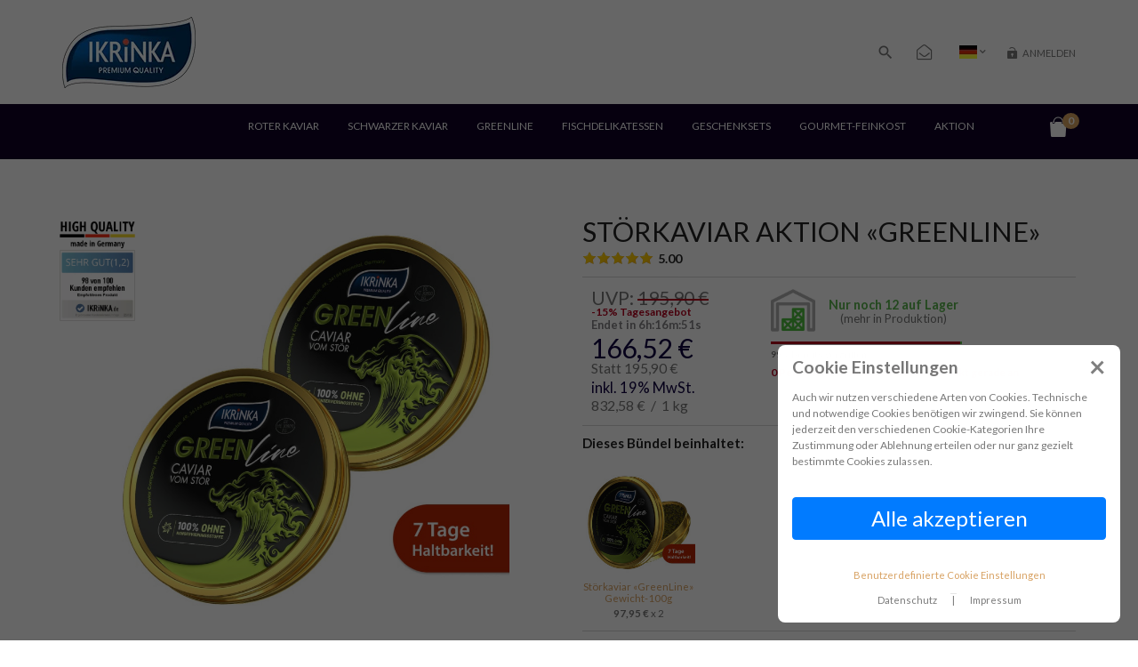

--- FILE ---
content_type: text/html; charset=utf-8
request_url: https://ikrinka.de/stoerkaviar-aktion-greenline
body_size: 24134
content:
<!doctype html>
<html lang="de" prefix="og: http://ogp.me/ns# product: http://ogp.me/ns/product">

  <head>
    
      

  <meta charset="utf-8">


  <meta http-equiv="x-ua-compatible" content="ie=edge">



    <link rel="canonical" href="https://ikrinka.de/stoerkaviar-aktion-greenline">

  <title>Störkaviar Aktion «GreenLine» im Online-Shop ▷ IKRiNKA</title>
  <meta name="description" content="Störkaviar Aktion «GreenLine» 2x100g ✓ zum Herstellerpreis. Lieferung in speziellen Wärmebehältern in Deutschland (DE) und der EU.">
  <meta name="keywords" content="">
    <meta name="robots" content="index, follow">
  



  <meta name="viewport" content="width=device-width, initial-scale=1">



  <link rel="icon" type="image/vnd.microsoft.icon" href="/img/favicon.ico?1631713898">
  <link rel="shortcut icon" type="image/x-icon" href="/img/favicon.ico?1631713898">
  <link rel="icon" href="https://ikrinka.de/themes/ikrinka/assets/img/meta_favicon/cropped-favicon-32x32.png" sizes="32x32">
  <link rel="icon" href="https://ikrinka.de/themes/ikrinka/assets/img/meta_favicon/cropped-favicon-192x192.png" sizes="192x192">
  <link rel="apple-touch-icon-precomposed" href="https://ikrinka.de/themes/ikrinka/assets/img/meta_favicon/cropped-favicon-180x180.png">
  <meta name="msapplication-TileImage" content="https://ikrinka.de/themes/ikrinka/assets/img/meta_favicon/cropped-favicon-270x270.png">



  



  

  <script type="text/javascript">
        var cookielaw_force_delete_cookie = false;
        var cookielaw_reload = "1";
        var cookielaw_secure = true;
        var cookielaw_txt_savesettings = "Einstellungen speichern";
        var klAddedToCart = {"url":"\/klaviyo\/events\/add-to-cart"};
        var klCustomer = null;
        var klProduct = {"ProductName":"St\u00f6rkaviar Aktion \u00abGreenLine\u00bb","ProductID":105,"SKU":"543","Tags":[],"Price":"139.93","PriceInclTax":"166.52","SpecialPrice":"166.52","Categories":["Startseite","AKTION","Schwarzer Kaviar","GreenLine"],"Image":"https:\/\/ikrinka.de\/861-home_default\/stoerkaviar-aktion-greenline.jpg","Link":"https:\/\/ikrinka.de\/stoerkaviar-aktion-greenline","ShopID":1,"LangID":1,"eventValue":139.928572};
        var prestashop = {"cart":{"products":[],"totals":{"total":{"type":"total","label":"Gesamt","amount":0,"value":"0,00\u00a0\u20ac"},"total_including_tax":{"type":"total","label":"Gesamt (inkl. MwSt.)","amount":0,"value":"0,00\u00a0\u20ac"},"total_excluding_tax":{"type":"total","label":"Gesamtpreis o. MwSt.","amount":0,"value":"0,00\u00a0\u20ac"}},"subtotals":{"products":{"type":"products","label":"Zwischensumme","amount":0,"value":"0,00\u00a0\u20ac"},"discounts":null,"shipping":{"type":"shipping","label":"Versand","amount":0,"value":"kostenlos"},"tax":null},"products_count":0,"summary_string":"0 Artikel","vouchers":{"allowed":1,"added":[]},"discounts":[],"minimalPurchase":0,"minimalPurchaseRequired":""},"currency":{"name":"Euro","iso_code":"EUR","iso_code_num":"978","sign":"\u20ac"},"customer":{"lastname":null,"firstname":null,"email":null,"birthday":null,"newsletter":null,"newsletter_date_add":null,"optin":null,"website":null,"company":null,"siret":null,"ape":null,"is_logged":false,"gender":{"type":null,"name":null},"addresses":[]},"language":{"name":"Deutsch (German)","iso_code":"de","locale":"de-DE","language_code":"de","is_rtl":"0","date_format_lite":"d.m.Y","date_format_full":"d.m.Y H:i:s","id":1},"page":{"title":"","canonical":null,"meta":{"title":"St\u00f6rkaviar Aktion \u00abGreenLine\u00bb im Online-Shop \u25b7 IKRiNKA","description":"St\u00f6rkaviar Aktion \u00abGreenLine\u00bb 2x100g \u2713 zum Herstellerpreis. Lieferung in speziellen W\u00e4rmebeh\u00e4ltern in Deutschland (DE) und der EU.","keywords":"","robots":"index, follow"},"page_name":"product","body_classes":{"lang-de":true,"lang-rtl":false,"country-DE":true,"currency-EUR":true,"layout-full-width":true,"page-product":true,"tax-display-enabled":true,"product-id-105":true,"product-St\u00f6rkaviar Aktion \u00abGreenLine\u00bb":true,"product-id-category-2":true,"product-id-manufacturer-0":true,"product-id-supplier-0":true,"product-available-for-order":true},"admin_notifications":[]},"shop":{"name":"IKRiNKA","logo":"\/img\/ikrinka-logo-1631713898.jpg","stores_icon":"\/img\/logo_stores.png","favicon":"\/img\/favicon.ico"},"urls":{"base_url":"https:\/\/ikrinka.de\/","current_url":"https:\/\/ikrinka.de\/stoerkaviar-aktion-greenline","shop_domain_url":"https:\/\/ikrinka.de","img_ps_url":"https:\/\/ikrinka.de\/img\/","img_cat_url":"https:\/\/ikrinka.de\/img\/c\/","img_lang_url":"https:\/\/ikrinka.de\/img\/l\/","img_prod_url":"https:\/\/ikrinka.de\/img\/p\/","img_manu_url":"https:\/\/ikrinka.de\/img\/m\/","img_sup_url":"https:\/\/ikrinka.de\/img\/su\/","img_ship_url":"https:\/\/ikrinka.de\/img\/s\/","img_store_url":"https:\/\/ikrinka.de\/img\/st\/","img_col_url":"https:\/\/ikrinka.de\/img\/co\/","img_url":"https:\/\/ikrinka.de\/themes\/ikrinka\/assets\/img\/","css_url":"https:\/\/ikrinka.de\/themes\/ikrinka\/assets\/css\/","js_url":"https:\/\/ikrinka.de\/themes\/ikrinka\/assets\/js\/","pic_url":"https:\/\/ikrinka.de\/upload\/","pages":{"address":"https:\/\/ikrinka.de\/adresse","addresses":"https:\/\/ikrinka.de\/adressen","authentication":"https:\/\/ikrinka.de\/anmeldung","cart":"https:\/\/ikrinka.de\/warenkorb","category":"https:\/\/ikrinka.de\/index.php?controller=category","cms":"https:\/\/ikrinka.de\/index.php?controller=cms","contact":"https:\/\/ikrinka.de\/kontakt","discount":"https:\/\/ikrinka.de\/Rabatt","guest_tracking":"https:\/\/ikrinka.de\/auftragsverfolgung-gast","history":"https:\/\/ikrinka.de\/bestellungsverlauf","identity":"https:\/\/ikrinka.de\/profil","index":"https:\/\/ikrinka.de\/","my_account":"https:\/\/ikrinka.de\/mein-Konto","order_confirmation":"https:\/\/ikrinka.de\/bestellbestatigung","order_detail":"https:\/\/ikrinka.de\/index.php?controller=order-detail","order_follow":"https:\/\/ikrinka.de\/bestellverfolgung","order":"https:\/\/ikrinka.de\/Bestellung","order_return":"https:\/\/ikrinka.de\/index.php?controller=order-return","order_slip":"https:\/\/ikrinka.de\/bestellschein","pagenotfound":"https:\/\/ikrinka.de\/seite-nicht-gefunden","password":"https:\/\/ikrinka.de\/passwort-zuruecksetzen","pdf_invoice":"https:\/\/ikrinka.de\/index.php?controller=pdf-invoice","pdf_order_return":"https:\/\/ikrinka.de\/index.php?controller=pdf-order-return","pdf_order_slip":"https:\/\/ikrinka.de\/index.php?controller=pdf-order-slip","prices_drop":"https:\/\/ikrinka.de\/angebote","product":"https:\/\/ikrinka.de\/index.php?controller=product","search":"https:\/\/ikrinka.de\/suche","sitemap":"https:\/\/ikrinka.de\/Sitemap","stores":"https:\/\/ikrinka.de\/shops","supplier":"https:\/\/ikrinka.de\/lieferant","register":"https:\/\/ikrinka.de\/anmeldung?create_account=1","order_login":"https:\/\/ikrinka.de\/Bestellung?login=1"},"alternative_langs":{"de":"https:\/\/ikrinka.de\/stoerkaviar-aktion-greenline","en-DE":"https:\/\/ikrinka.de\/en\/sturgeon-caviar-promotion-greenline","ru-DE":"https:\/\/ikrinka.de\/ru\/nabor-osetrovoj-ikry-greenline"},"theme_assets":"\/themes\/ikrinka\/assets\/","actions":{"logout":"https:\/\/ikrinka.de\/?mylogout="},"no_picture_image":{"bySize":{"cart_default":{"url":"https:\/\/ikrinka.de\/img\/p\/de-default-cart_default.jpg","width":80,"height":80},"small_default":{"url":"https:\/\/ikrinka.de\/img\/p\/de-default-small_default.jpg","width":125,"height":125},"home_default":{"url":"https:\/\/ikrinka.de\/img\/p\/de-default-home_default.jpg","width":250,"height":250},"medium_default":{"url":"https:\/\/ikrinka.de\/img\/p\/de-default-medium_default.jpg","width":300,"height":300},"large_default":{"url":"https:\/\/ikrinka.de\/img\/p\/de-default-large_default.jpg","width":800,"height":800}},"small":{"url":"https:\/\/ikrinka.de\/img\/p\/de-default-cart_default.jpg","width":80,"height":80},"medium":{"url":"https:\/\/ikrinka.de\/img\/p\/de-default-home_default.jpg","width":250,"height":250},"large":{"url":"https:\/\/ikrinka.de\/img\/p\/de-default-large_default.jpg","width":800,"height":800},"legend":""}},"configuration":{"display_taxes_label":true,"display_prices_tax_incl":true,"is_catalog":false,"show_prices":true,"opt_in":{"partner":false},"quantity_discount":{"type":"price","label":"Preis"},"voucher_enabled":1,"return_enabled":0},"field_required":[],"breadcrumb":{"links":[{"title":"Startseite","url":"https:\/\/ikrinka.de\/"},{"title":"St\u00f6rkaviar Aktion \u00abGreenLine\u00bb","url":"https:\/\/ikrinka.de\/stoerkaviar-aktion-greenline"}],"count":2},"link":{"protocol_link":"https:\/\/","protocol_content":"https:\/\/"},"time":1769877782,"static_token":"45fc02932c1cb7bc5b0a7f07dbe59fe7","token":"914217af8bb72b12e65d236ed50b4fb9"};
      </script>		<link rel="stylesheet" href="https://ikrinka.de/themes/ikrinka/assets/cache/theme-659961577.css" media="all">
	
	


        <link rel="preload" href="/modules/creativeelements/views/lib/ceicons/fonts/ceicons.woff2?t6ebnx"
            as="font" type="font/woff2" crossorigin>
                <link rel="preload" href="/modules/creativeelements/views/lib/font-awesome/fonts/fontawesome-webfont.woff2?v=4.7.0"
            as="font" type="font/woff2" crossorigin>
        



  <!-- emarketing start -->


<!-- emarketing end --><script>
    (function () {
        var translations = {
            "year": "year",
            "years": "years",
            "month": "month",
            "months": "months",
            "day": "day",
            "days": "days",
            "h": "h",
            "m": "m",
            "s": "s"
        };

        if (typeof Translator != 'undefined') {
            Translator().addTranslations(translations, 'schedulediscounttimedown', 'sdt');
        } else {
            window.addTranslationsInTranslator = function () {
                Translator().addTranslations(translations, 'schedulediscounttimedown', 'sdt');
            }
        }
    })();
</script>
<script type="text/javascript">
    var ed_hours = 'hours';
    var ed_minutes = 'minutes';
    var ed_and = 'and';
    var ed_refresh = 'Picking time limit reached please refresh your browser to see your new estimated delivery.';
    var ed_disable_cc = 1;
    var ed_has_combi = 0;
    var ed_placement = 0;
    var ed_sm = 1;
</script>    <!-- Facebook Pixel Code -->
<script>
    !function(f,b,e,v,n,t,s)
    {if(f.fbq)return;n=f.fbq=function(){n.callMethod?
        n.callMethod.apply(n,arguments):n.queue.push(arguments)};
        if(!f._fbq)f._fbq=n;n.push=n;n.loaded=!0;n.version='2.0';
        n.queue=[];t=b.createElement(e);t.async=!0;
        t.src=v;s=b.getElementsByTagName(e)[0];
        s.parentNode.insertBefore(t,s)}(window, document,'script',
        'https://connect.facebook.net/en_US/fbevents.js');
    fbq('init', '434077983863507');
    fbq('track', 'PageView');
</script>
<noscript><img height="1" width="1" style="display:none"
               src="https://www.facebook.com/tr?id=434077983863507&ev=PageView&noscript=1"
    /></noscript>
<!-- End Facebook Pixel Code -->


            <meta property="fb:app_id" content="434077983863507">
            <meta property="og:locale" content="de">
            <meta property="product:retailer_item_id" content="105">
            <meta property="product:availability" content="out of stock">
            <meta property="product:condition" content="new">
            <meta property="product:price:currency" content="EUR">
            <meta property="product:item_group_id" content="105">
            <meta property="product:locale" content="de">
            <meta property="product:brand" content="IKRiNKA">
    

<script type="text/javascript">
    const ETS_AC_LINK_SUBMIT_LEAD_FORM = "https://ikrinka.de/lead/";
    const ETS_AC_TRANS = {};
    ETS_AC_TRANS.captchv2_invalid = "Please verify captcha";
</script>
<script type="text/javascript">
	/*---init defines---*/

    var ets_abancart_has_browser="";var ets_abancart_close_title="Schließen";var copied_translate="Copied";	var ETS_ABANCART_LINK_AJAX='https://ikrinka.de/module/ets_abandonedcart/request';	        var ETS_ABANCART_LINK_SHOPPING_CART='https://ikrinka.de/my-shopping-carts';
    /*---end init defines---*/
	/*---init favicon---*/

                
	/*---end init favicon---*/

</script><style type="text/css">.accept-button-save {
    color: #fff!important;
}</style>





    
    <meta property="og:type" content="product">
    <meta property="og:url" content="https://ikrinka.de/stoerkaviar-aktion-greenline">
    <meta property="og:title" content="Störkaviar Aktion «GreenLine»">
    <meta property="og:site_name" content="IKRiNKA">
    <meta property="og:description" content="Störkaviar Aktion «GreenLine» 2x100g ✓ zum Herstellerpreis. Lieferung in speziellen Wärmebehältern in Deutschland (DE) und der EU.">
    <meta property="og:image" content="https://ikrinka.de/861-large_default/stoerkaviar-aktion-greenline.jpg">
            <meta property="product:pretax_price:amount" content="139.928572">
        <meta property="product:pretax_price:currency" content="EUR">
        <meta property="product:price:amount" content="166.52">
        <meta property="product:price:currency" content="EUR">
                <meta property="product:weight:value" content="0.200000">
        <meta property="product:weight:units" content="kg">
    
  </head>

  <body id="product" class="lang-de country-de currency-eur layout-full-width page-product tax-display-enabled product-id-105 product-storkaviar-aktion-greenline- product-id-category-2 product-id-manufacturer-0 product-id-supplier-0 product-available-for-order elementor-page elementor-page-105030101">

    
      
    

    <header id="header">
      
        
  <div class="header-banner">
    
  </div>



  <nav class="header-nav">
    <div class="container">
      <div class="row">
        <div class="col-sm-12 desktop-block">
          <div class="block-nav">
            <div class="left-nav-elems">
              <div class="header-logo">
                
                                      <a class="descktop-logo" href="https://ikrinka.de/" title="IKRiNKA">
                                                          <img class="logo img-responsive" src="https://ikrinka.de/themes/ikrinka/assets/img/logo.png" alt="IKRiNKA">
                  </a>
                
              </div>
              <div class="header-navRight">
                <div id="_desktop-991_searchbar">
	<div class="searchbar-topBlock">
		<div class="searchbar">
			<div class="searchbar-widget js-search-block">
				<div class="search-block-center">
					<div id="search_widget" class="searchbar-block" data-search-controller-url="//ikrinka.de/suche">
						<form method="get" class="searchbar-form" action="//ikrinka.de/suche">
							<input type="hidden" name="controller" value="search">
							<input type="text"
								   class="searchbar-text-input"
								   placeholder="Suche"
								   name="s"
								   value="">
							<button class="button searchbar-send-but" type="submit">
								Suche
							</button>
						</form>
					</div>
				</div>
			</div>
		</div>
		<div class="search-icon-block">
			<div class="js-search-icon">
				<div class="search-icon material-icon material-icon-after"></div>
			</div>
		</div>
	</div>
</div>
              </div>
            </div>
            <div class="right-nav-elems">
              <div class="email-subscription-iconBlock">
  <div class="email-subscription-iconTop">
    <div class="js-email-subscription-icon email-subscription-icon"></div>
  </div>
</div>

  
<div id="email-subscriptiondisplayNav2" class="email-subscription">
  <div class="email-subscription-content">
    <div class="email-subscription-fon js-email-subscription-fon">
      <div class="subscription_close_but material-icon"></div>
    </div>
    <div class="container email-subscription-container">
      <div class="email-subscription-border"></div>
      <div class="email-subscription-containerTop">
        <h3 class="email-subscription-title">
          Newsletter abonnieren
        </h3>
        <form action="https://ikrinka.de/stoerkaviar-aktion-greenline#email-subscriptiondisplayNav2" method="post">
          <p class="email-subscription-text">
                                          Jetzt anmelden, um alle Nachrichten, Angebote und Gutscheine per E-Mail zu erhalten!
                                    </p>
                    <div class="email-subscription-inputB">
            <input type="email"
                   name="email"
                   class="email-subscription-input"
                   value=""
                   placeholder="E-Mail *" />
          </div>
          
          
<div id="gdpr_consent" class="gdpr_module_17 gdpr_consent">
    <span class="custom-checkbox">
        <label class="custom-checkbox-label psgdpr_consent_message l_psgdpr_checkbox_17">
            <div class="form-checkbox">
                <input class="form-checkbox-input" id="psgdpr_consent_checkbox_17" name="psgdpr_consent_checkbox" type="checkbox" value="1">
                <span class="form-checkbox-select"></span>
            </div>

            <div class="form-checkbox-text">Abonnieren Sie unseren Newsletter. Sie können sich jederzeit abmelden. Verwenden Sie dazu unsere Kontaktdaten im <a href="/impressum">rechtlichen Hinweis</a>.</div>
        </label>
    </span>
</div>


<script type="text/javascript">
    var psgdpr_front_controller = "https://ikrinka.de/module/psgdpr/FrontAjaxGdpr";
    psgdpr_front_controller = psgdpr_front_controller.replace(/\amp;/g,'');
    var psgdpr_id_customer = "0";
    var psgdpr_customer_token = "da39a3ee5e6b4b0d3255bfef95601890afd80709";
    var psgdpr_id_guest = "0";
    var psgdpr_guest_token = "ad46673923a2a6711c1e64a38b9043afdb322acc";

    document.addEventListener('DOMContentLoaded', function() {
        let psgdpr_id_module = "17";
        let parentForm = $('.gdpr_module_' + psgdpr_id_module).closest('form');

        let toggleFormActive = function() {
            let parentForm = $('.gdpr_module_' + psgdpr_id_module).closest('form');
            let checkbox = $('#psgdpr_consent_checkbox_' + psgdpr_id_module);
            let element = $('.gdpr_module_' + psgdpr_id_module);
            let iLoopLimit = 0;

            // Look for parent elements until we find a submit button, or reach a limit
            while(0 === element.nextAll('[type="submit"]').length &&  // Is there any submit type ?
                element.get(0) !== parentForm.get(0) &&  // the limit is the form
                element.length &&
                iLoopLimit != 1000) { // element must exit
                    element = element.parent();
                    iLoopLimit++;
            }

            if (checkbox.prop('checked') === true) {
                if (element.find('[type="submit"]').length > 0) {
                    element.find('[type="submit"]').removeAttr('disabled');
                } else {
                    element.nextAll('[type="submit"]').removeAttr('disabled');
                }
            } else {
                if (element.find('[type="submit"]').length > 0) {
                    element.find('[type="submit"]').attr('disabled', 'disabled');
                } else {
                    element.nextAll('[type="submit"]').attr('disabled', 'disabled');
                }
            }
        }

        // Triggered on page loading
        toggleFormActive();

        // Listener ion the checkbox click
        /*$(document).on('click' , '#psgdpr_consent_checkbox_'+psgdpr_id_module, function() {
            toggleFormActive();
        });*/

        $('.l_psgdpr_checkbox_'+psgdpr_id_module).map(function(){
           $(this).find('#psgdpr_consent_checkbox_'+psgdpr_id_module).on('click', function(){
               toggleFormActive();

               var _this = this;

               $('.l_psgdpr_checkbox_'+psgdpr_id_module).map(function(){
                   if ($(_this).prop('checked')) {
                       $(this).find('#psgdpr_consent_checkbox_'+psgdpr_id_module).prop('checked', true);
                   } else {
                       $(this).find('#psgdpr_consent_checkbox_'+psgdpr_id_module).prop('checked', false);
                   }
               });
           });
        });

        $(document).on('submit', parentForm, function(event) {
            $.ajax({
                data: 'POST',
                url: psgdpr_front_controller,
                data: {
                    ajax: true,
                    action: 'AddLog',
                    id_customer: psgdpr_id_customer,
                    customer_token: psgdpr_customer_token,
                    id_guest: psgdpr_id_guest,
                    guest_token: psgdpr_guest_token,
                    id_module: psgdpr_id_module,
                },
                error: function (err) {
                    console.log(err);
                }
            });
        });


        function psgdpr_form_group(psgdpr_form) {
            var psgdpr_submit = psgdpr_form.find('[type="submit"]');

            if(psgdpr_submit.is('[disabled="disabled"]')) {
                psgdpr_submit.removeAttr('disabled');
            } else {
                psgdpr_submit.attr('disabled', 'disabled');
            }
        }

        $('.js-ps_psgdpr').each(function(){
            var psgdpr_form = $(this).parents('form');

           if(psgdpr_form.find('input[name="psgdpr"]').is('input[name="psgdpr"]')){

               if(!psgdpr_form.find('input[name="psgdpr"]').is(':checked')) {
                   psgdpr_form_group(psgdpr_form);
               }

               psgdpr_form.find('input[name="psgdpr"]').on('click', function() {
                   psgdpr_form_group(psgdpr_form);
               });
           }
        });
    });
</script>



          <div class="email-subscription-button">
            <input class="button" type="submit" value="Abonnieren" name="submitNewsletterdisplayNav2" />
          </div>
          <input type="hidden" name="action" value="0" />
        </form>
      </div>
    </div>
  </div>
</div>
<div id="_desktop-991_languageselector" class="header-language">
    <div class="dropdown js-dropdown">
        <button class="header_language_button hidden-sm-down btn-unstyle" data-toggle="dropdown" aria-haspopup="true" aria-expanded="false" aria-label="Country dropdown">
        <span class="expand-more header_languade_title">
            Deutsch
        </span>
            <div class="header_languade_img">
                                <img src="https://ikrinka.de/img/l/1.jpg" alt="Deutsch">
            </div>
            <div class="but-select">
                <i class="expand-more material-icons sIcon"></i>
            </div>
        </button>

        <ul class="header_language_list dropdown-menu hidden-sm-down" aria-labelledby="language-selector-label">
                            <li  class="current" >
                    <a href="https://ikrinka.de/stoerkaviar-aktion-greenline" class="dropdown-item">
                        <div class="header_languade_img">
                                                        <img src="https://ikrinka.de/img/l/1.jpg" alt="Deutsch">
                        </div>
                        <div class="header_languade_text">
                            Deutsch
                        </div>
                    </a>
                </li>
                            <li >
                    <a href="https://ikrinka.de/en/sturgeon-caviar-promotion-greenline" class="dropdown-item">
                        <div class="header_languade_img">
                                                        <img src="https://ikrinka.de/img/l/2.jpg" alt="English">
                        </div>
                        <div class="header_languade_text">
                            English
                        </div>
                    </a>
                </li>
                            <li >
                    <a href="https://ikrinka.de/ru/nabor-osetrovoj-ikry-greenline" class="dropdown-item">
                        <div class="header_languade_img">
                                                        <img src="https://ikrinka.de/img/l/3.jpg" alt="Русский">
                        </div>
                        <div class="header_languade_text">
                            Русский
                        </div>
                    </a>
                </li>
                    </ul>
    </div>
</div>
<div id="_desktop-991_customersignin" class="header-user-info">
      <a class="login" href="https://ikrinka.de/mein-Konto" rel="nofollow" title="Anmelden zu Ihrem Kundenbereich">Anmelden</a>
  </div>

            </div>
          </div>
        </div>
        <div class="col-sm-12 text-center mobile-block">
          <div class="mobile-block-top">
            <div class="mobile-menu-icon" id="menu-icon">
              <div class="mobile-menu-block">
                <i class="material-icons d-inline">&#xE25D;</i>
              </div>
            </div>
            <div class="mobile-top-logo">
              <div class="mobile-logo">
                <a href="https://ikrinka.de/" title="IKRiNKA">
                  <div class="mobile-logo-block"></div>
                </a>
              </div>
            </div>
            <div id="_mobile-991_shoppingcart" class="mobile-shoppingcart"></div>
          </div>
          <div class="clearfix"></div>
        </div>
        
      </div>
    </div>
  </nav>



  <div class="scroll-header-top"></div>
  <div class="header-top" id="js-headerTop">
    <div class="container">
      <div class="row">
        <div class="col-sm-12 header-elems-block">
          <div class="header-blockcart" id="_desktop-991_shoppingcart">
    <div class="blockcart cart-preview" data-refresh-url="//ikrinka.de/module/ps_shoppingcart/ajax">
                                                        <i class="sIcon shopping-cart"></i>
                <span class="cart-products-count">0</span>
                
        <div class="blockcart-block-info">
            <div class="blockcart-blockTop-info">
                <div class="blockcart-info-triangle"></div>

                <div class="blockcart-info-body">
                                            <div class="blockcart-noProducts-info">
                            Es befinden sich keine Produkte im Warenkorb.
                        </div>
                                    </div>
            </div>
        </div>
    </div>
</div>

    <div id="_desktop-991_widgets_menu_top" class="widgets_menu_top">
        <div id="widgets_2"
             class="widget_menu  displayTop ">
            <div class="container">
                                <div class="row">
                    <ul class="top-menu" >
                                                                            
            
                
                
                                                
    
    <li class="menu-li js-menu-li">
                    <div class="menu-title">
                <a class="menu-link"                    target="_self"
                   href="https://ikrinka.de/roter-kaviar/" >

                    <span >
                        Roter Kaviar
                    </span>
                </a>

                            </div>
        
            </li>

                                                    
            
                
                
                                                
    
    <li class="menu-li js-menu-li">
                    <div class="menu-title">
                <a class="menu-link"                    target="_self"
                   href="https://ikrinka.de/schwarzer-kaviar/" >

                    <span >
                        Schwarzer Kaviar
                    </span>
                </a>

                            </div>
        
            </li>

                                                    
            
                
                
                                                
    
    <li class="menu-li js-menu-li">
                    <div class="menu-title">
                <a class="menu-link"                    target="_self"
                   href="https://ikrinka.de/greenline/" >

                    <span >
                        GreenLine
                    </span>
                </a>

                            </div>
        
            </li>

                                                    
            
                
                
                                                
    
    <li class="menu-li js-menu-li">
                    <div class="menu-title">
                <a class="menu-link"                    target="_self"
                   href="https://ikrinka.de/fischdelikatessen/" >

                    <span >
                        Fischdelikatessen
                    </span>
                </a>

                            </div>
        
            </li>

                                                    
            
                
                
                                                
    
    <li class="menu-li js-menu-li">
                    <div class="menu-title">
                <a class="menu-link"                    target="_self"
                   href="https://ikrinka.de/geschenksets/" >

                    <span >
                        Geschenksets
                    </span>
                </a>

                            </div>
        
            </li>

                                                    
            
                
                
                                                
    
    <li class="menu-li js-menu-li">
                    <div class="menu-title">
                <a class="menu-link"                    target="_self"
                   href="https://ikrinka.de/gourmet-feinkost/" >

                    <span >
                        Gourmet-Feinkost
                    </span>
                </a>

                            </div>
        
            </li>

                                                    
            
                
                
                                                
    
    <li class="menu-li js-menu-li">
                    <div class="menu-title">
                <a class="menu-link"                    target="_self"
                   href="https://ikrinka.de/aktion/" >

                    <span >
                        AKTION
                    </span>
                </a>

                            </div>
        
            </li>

                                            </ul>
                </div>
            </div>
        </div>
    </div>

          <div class="clearfix"></div>
        </div>
      </div>
      <div class="header-mobile-elems">
        <div id="_mobile-991_widgets_menu_top"></div>
      </div>

      <div id="mobile_top_menu_wrapper" class="hidden-md-up" style="display:none;">
                <div class="js-top-menu-bottom mobile-elems-top">
          <div id="_mobile-991_languageselector" class="header-languageselector-top"></div>
          <div id="_mobile-991_customersignin" class="header-user-info"></div>
          <div id="_mobile-991_searchbar"></div>
        </div>
      </div>
    </div>
  </div>

  


      
    </header>

    

    

    <div id="wrapper" class="r_container">

        
            
<aside id="notifications">
  <div class="container">
    
    
    
      </div>
</aside>
        

        <div class="r_row">
            

            

            

            
  <div id="content-wrapper">
      
    
    <section id="main" class="js-product-content" >
        
        <div class="container">
            <div class="product-content">
                <div class="row">
                    <div class="col-md-6">
                        <div class="product-title product-mobile-title">
                            Störkaviar Aktion «GreenLine»
                        </div>
                        <div id="_mobile_product_rating"></div>
                        
                            <section class="page-content" id="content">
                                
                                    <!-- @todo: use include file='catalog/_partials/product-flags.tpl'} -->
                                                                        <div class="product-flags-block">
                                        <div class="flags-banner">
                                            <div class="flags-banner-img">
                                                <img src="https://ikrinka.de/themes/ikrinka/assets/img/IKRiNKA_quality.png" alt="Made in Germany">
                                            </div>
                                        </div>
                                                                            </div>


                                    
                                        <div class="images-container">
    
        <div class="product-cover-lightgallery">
            <div class="product-c-block">
                                    <img class="js-qv-product-cover" src="https://ikrinka.de/861-large_default/stoerkaviar-aktion-greenline.jpg" alt="Störkaviar Aktion «GreenLine»" title="Störkaviar Aktion «GreenLine»" style="width:100%;" >
                                        <div class="product-displayImage material-icon"></div>
                            </div>
        </div>

        <div id="anchor-tag">
                            <a href="https://ikrinka.de/824-large_default/stoerkaviar-aktion-greenline.jpg" title="Störkaviar Aktion «GreenLine»_0">
                    <div img-src="https://ikrinka.de/824-home_default/stoerkaviar-aktion-greenline.jpg"
                         data-src="https://ikrinka.de/824-home_default/stoerkaviar-aktion-greenline.jpg"
                         data-responsive="https://ikrinka.de/824-large_default/stoerkaviar-aktion-greenline.jpg,https://ikrinka.de/825-large_default/stoerkaviar-aktion-greenline.jpg,https://ikrinka.de/823-large_default/stoerkaviar-aktion-greenline.jpg,https://ikrinka.de/861-large_default/stoerkaviar-aktion-greenline.jpg,"
                    >
                    </div>
                </a>
                            <a href="https://ikrinka.de/825-large_default/stoerkaviar-aktion-greenline.jpg" title="Störkaviar Aktion «GreenLine»_1">
                    <div img-src="https://ikrinka.de/825-home_default/stoerkaviar-aktion-greenline.jpg"
                         data-src="https://ikrinka.de/825-home_default/stoerkaviar-aktion-greenline.jpg"
                         data-responsive="https://ikrinka.de/824-large_default/stoerkaviar-aktion-greenline.jpg,https://ikrinka.de/825-large_default/stoerkaviar-aktion-greenline.jpg,https://ikrinka.de/823-large_default/stoerkaviar-aktion-greenline.jpg,https://ikrinka.de/861-large_default/stoerkaviar-aktion-greenline.jpg,"
                    >
                    </div>
                </a>
                            <a href="https://ikrinka.de/823-large_default/stoerkaviar-aktion-greenline.jpg" title="Störkaviar Aktion «GreenLine»_2">
                    <div img-src="https://ikrinka.de/823-home_default/stoerkaviar-aktion-greenline.jpg"
                         data-src="https://ikrinka.de/823-home_default/stoerkaviar-aktion-greenline.jpg"
                         data-responsive="https://ikrinka.de/824-large_default/stoerkaviar-aktion-greenline.jpg,https://ikrinka.de/825-large_default/stoerkaviar-aktion-greenline.jpg,https://ikrinka.de/823-large_default/stoerkaviar-aktion-greenline.jpg,https://ikrinka.de/861-large_default/stoerkaviar-aktion-greenline.jpg,"
                    >
                    </div>
                </a>
                            <a href="https://ikrinka.de/861-large_default/stoerkaviar-aktion-greenline.jpg" title="Störkaviar Aktion «GreenLine»_3">
                    <div img-src="https://ikrinka.de/861-home_default/stoerkaviar-aktion-greenline.jpg"
                         data-src="https://ikrinka.de/861-home_default/stoerkaviar-aktion-greenline.jpg"
                         data-responsive="https://ikrinka.de/824-large_default/stoerkaviar-aktion-greenline.jpg,https://ikrinka.de/825-large_default/stoerkaviar-aktion-greenline.jpg,https://ikrinka.de/823-large_default/stoerkaviar-aktion-greenline.jpg,https://ikrinka.de/861-large_default/stoerkaviar-aktion-greenline.jpg,"
                    >
                    </div>
                </a>
                    </div>
    

    <div class="js-list-images product-images-list">
        <div class="product-images-block">
            
                <div class="js-qv-mask mask">
                    <ul class="product-images js-qv-product-images">
                                                    <li class="thumb-container">
                                <div class=" thumb-click">
                                    <img class="js-thumb thumb"
                                         data-image-medium-src="https://ikrinka.de/824-medium_default/stoerkaviar-aktion-greenline.jpg"
                                         data-image-large-src="https://ikrinka.de/824-large_default/stoerkaviar-aktion-greenline.jpg"
                                         src="https://ikrinka.de/824-home_default/stoerkaviar-aktion-greenline.jpg"
                                         alt=""
                                         title=""
                                         width="100"
                                         >
                                </div>
                            </li>
                                                    <li class="thumb-container">
                                <div class=" thumb-click">
                                    <img class="js-thumb thumb"
                                         data-image-medium-src="https://ikrinka.de/825-medium_default/stoerkaviar-aktion-greenline.jpg"
                                         data-image-large-src="https://ikrinka.de/825-large_default/stoerkaviar-aktion-greenline.jpg"
                                         src="https://ikrinka.de/825-home_default/stoerkaviar-aktion-greenline.jpg"
                                         alt=""
                                         title=""
                                         width="100"
                                         >
                                </div>
                            </li>
                                                    <li class="thumb-container">
                                <div class=" thumb-click">
                                    <img class="js-thumb thumb"
                                         data-image-medium-src="https://ikrinka.de/823-medium_default/stoerkaviar-aktion-greenline.jpg"
                                         data-image-large-src="https://ikrinka.de/823-large_default/stoerkaviar-aktion-greenline.jpg"
                                         src="https://ikrinka.de/823-home_default/stoerkaviar-aktion-greenline.jpg"
                                         alt=""
                                         title=""
                                         width="100"
                                         >
                                </div>
                            </li>
                                                    <li class="thumb-container selected">
                                <div class=" thumb-click">
                                    <img class="js-thumb thumb selected"
                                         data-image-medium-src="https://ikrinka.de/861-medium_default/stoerkaviar-aktion-greenline.jpg"
                                         data-image-large-src="https://ikrinka.de/861-large_default/stoerkaviar-aktion-greenline.jpg"
                                         src="https://ikrinka.de/861-home_default/stoerkaviar-aktion-greenline.jpg"
                                         alt="Störkaviar Aktion «GreenLine»"
                                         title="Störkaviar Aktion «GreenLine»"
                                         width="100"
                                         >
                                </div>
                            </li>
                                            </ul>
                </div>
            
        </div>
        <div class="scroll-box-arrows">
            <i class="material-icons left">&#xE314;</i>
            <i class="material-icons right">&#xE315;</i>
        </div>
    </div>
</div>

                                    
                                
                            </section>
                        
                    </div>
                    <div class="col-md-6">
                        
                            
                                <h1 class="h1 product-title" >
                                    
                                        Störkaviar Aktion «GreenLine»
                                    
                                </h1>
                            
                        

                        <div class="reassurance-block">
                            
                                <script>
    var product_review = product_review || {};
    product_review[105] = 5;
</script>


    <div id="_desktop_product_rating">
        <div class="dpr_rating_105 product_block product_page ps_17" data-average="5">
            <div class="dpr_rating">
                <ul class="disable_rating">
                                            <li data-rate="1" data-product="105" class=" rating_star">
                                                            <span style="width: 100%;" class="active_star" ></span>

                                                                                    </li>
                                            <li data-rate="2" data-product="105" class=" rating_star">
                                                            <span style="width: 100%;" class="active_star" ></span>

                                                                                    </li>
                                            <li data-rate="3" data-product="105" class=" rating_star">
                                                            <span style="width: 100%;" class="active_star" ></span>

                                                                                    </li>
                                            <li data-rate="4" data-product="105" class=" rating_star">
                                                            <span style="width: 100%;" class="active_star" ></span>

                                                                                    </li>
                                            <li data-rate="5" data-product="105" class=" rating_star">
                                                            <span style="width: 100%;" class="active_star" ></span>

                                                                                    </li>
                                        <li class="rating_count">
                        5.00
                    </li>
                </ul>
            </div>
        </div>
    </div>

                            
                        </div>

                        <div class="product-line"></div>

                        
                            <div class="product-prices product-price-blockTop">
    <div class="product-price-leftBlock">
                    <div class="">
                
                                            <div class="product-discount">
                            <span class="regular-price">
                                UVP: <span class="regular-price-l">195,90 €</span>
                            </span>
                            <div class="discount-percentage">
                                -15%
                                Tagesangebot
                            </div>
                            
                            <script>
    var sdt = {"time_offset":1}
</script>
<div class="schedulediscounttimedown-countdown">
    Endet in <div class="countdown_sdt"></div>
</div>
                        </div>
                                    

                
                    <div class="product-price has-discount"
                         >
                                                
                        <div class="current-price">
                            <span class="price"  >
                                166,52 €
                            </span>

                            
                                                                    <div class="product-pack-price">
                                        Statt 195,90 €
                                    </div>
                                                            

                            <div class="product-tax-name">
                                                                                                    inkl. 19% MwSt.
                                <!-- price €  /  1 kg begin-->							
	 
	  <span style=font-size:16px;color:#777!important;>
	  		      		      		      				   <br><span style=font-size:16px;color:#777!important;>832,58 € &nbsp;/&nbsp; 1 kg  </span>	
	      <br> 
			      	  </span>				
    <!-- price €  /  1 kg end-->
                            </div>

                                                    </div>

                        
                                                    
						
						
						
                    </div>
                

                
                                    

                
                                    

                

                <div class="tax-shipping-delivery-label">
                    
                    
                                                                                </div>
            </div>
            </div>
    <div class="product-price-rightBlock">
        <div class="product-price-bottom">
            
<div class="schedulediscounttimedown-price">
    <div class="price_bottom_content">
        <div class="price_bottom_content_top">
            <div class="price_bottom_left">
                <img src="https://ikrinka.de/themes/ikrinka/assets/img/warehouse.jpg" alt="Ikrinka house" class="price_bottom_img">
            </div>
            <div class="price_bottom_right">
                <div class="product_information_view">
                    <div class="quantity_in_stock1">
                        Nur noch 12 auf Lager
                                                <span>
                            (mehr in Produktion)
                        </span>
                    </div>
                </div>
            </div>
        </div>
        <div class="price_bottom_top">
            <div class="price_bottom_topLine">
                <div class="price_bottom_topLineWidth" style="width: 99%;"></div>
            </div>
            <div class="price_bottom_topText">
                99% bereits vergriffen
            </div>
        </div>
    </div>
    <div class="price_bottom_countT">
        0 Personen schauen sich dieses Produkt gerade an
    </div>
</div>
        </div>
    </div>
</div>                        

                        <div class="product-line"></div>

                        <div class="product-information">
                            
                            <div class="product-actions">
                                
                                    <form action="https://ikrinka.de/warenkorb" method="post" id="add-to-cart-or-refresh">
                                        <input type="hidden" name="token" value="45fc02932c1cb7bc5b0a7f07dbe59fe7">
                                        <input type="hidden" name="id_product" value="105" id="product_page_product_id">
                                        <input type="hidden" name="id_customization" value="0" id="product_customization_id">

                                        
                                                                                    

                                        
                                                                                            <section class="product-pack">
                                                    <div class="product-control-label">
                                                        Dieses Bündel beinhaltet:
                                                    </div>
                                                    <div class="row product-pack-row">
                                                                                                                    
                                                                
    <article class="col-sm-3 pack-product-article">
        <div class="pack-product-block">
            <div class="pack-product-container">
                <div class="thumb-mask">
                    <div class="mask">
                        <a href="https://ikrinka.de/stoerkaviar-greenline#/26-gewicht-100g" title="Störkaviar «GreenLine»
 Gewicht-100g">
                            <img src="https://ikrinka.de/860-home_default/stoerkaviar-greenline.jpg"
                                 alt="Störkaviar «GreenLine»"
                                 data-full-size-image-url="https://ikrinka.de/860-large_default/stoerkaviar-greenline.jpg">
                        </a>
                    </div>
                </div>
                <div class="pack-product-name">
                    <a href="https://ikrinka.de/stoerkaviar-greenline#/26-gewicht-100g" title="Störkaviar «GreenLine»
 Gewicht-100g">
                        Störkaviar «GreenLine»
 Gewicht-100g
                    </a>
                </div>
                <div class="pack-product-data">
                    <span class="pack-product-price">
                        <strong>97,95 €</strong>
                    </span>
                    <span class="pack-product-quantity">
                        <span>x 2</span>
                    </span>
                </div>
            </div>
        </div>
    </article>


                                                            
                                                                                                            </div>
                                                </section>
                                                <div class="product-line"></div>
                                                                                    

                                        
                                            <section class="product-discounts">
  </section>                                        

                                        
                                            <div class="product-add-to-cart">
      <div class="product-control-label">
      Menge:
    </div>

    
      <div class="product-quantity clearfix">
        <div class="qty">
          <input type="text"
                 name="qty"
                 id="quantity_wanted"
                 value="1"
                 class="input-group"
                 min="1"
                 aria-label="Menge">
        </div>

        <div class="product-line"></div>

        <div class="block-bottom-info">
          <div class="bottom-infoLeft">
            <div class="bottom-infoContent">
              <div class="bottom-banner">
                <div class="bottom-text">
                  Wir akzeptieren:
                </div>
                <img src="https://ikrinka.de/themes/ikrinka/assets/img/zahlung_ikrinka.png" alt="zahlung_ikrinka">
              </div>
            </div>
          </div>
          <div class="block-bottom-info-right">
            
              <div class="product-additional-info">
  <!-- Start Estimated Delivery -->







    <div id="estimateddelivery" class="estimateddelivery" data-idprod="105">
                    <div class="ed_stock" >
                
    
                
            <p class="ed_orderbefore">

                

                                      <span class="orderbefore_title">
                        Jetzt bestellen und die Lieferung erfolgt am:

                        <span  title="Versand (1-2 Arbeitstage)">
                  
                                    <span class="orderbefore_title">
                                                                        
                        <span class="orderbefore_topDay" title="DHL Express Deutschland">
                                                        <span>
                                <strong>
                                    3 Februar
                                </strong>
                            </span>
                            -
                                                        <span>
                                <strong>
                                    4 Februar
                                </strong>
                            </span>
                                                    </span>
                    </span>

                                    
                            </p>

            <div class="free_shipping">
                                                (bei Direktbezahlung und Expressversand)
            </div>
            
            </div>
            </div>


<!-- End Estimated Delivery -->
</div>
            
          </div>
        </div>

        <div class="add">
          <button class="button add-to-cart"
                  data-button-action="add-to-cart"
                  type="submit"
                  >
                        <span>In den Warenkorb</span>
          </button>
        </div>

        
      </div>
    

    
    
      <p class="product-minimal-quantity">
              </p>
    
  </div>
                                        

                                                                                
                                    </form>
                                
                            </div>

                                                </div>
                </div>
            </div>
        </div>

        
                    

        
            
<div class="modal fade js-product-images-modal" id="product-modal">
  <div class="modal-dialog" role="document">
    <div class="modal-content">
      <div class="modal-body">
                <figure>
          <img class="js-modal-product-cover product-cover-modal" width="800" src="https://ikrinka.de/861-large_default/stoerkaviar-aktion-greenline.jpg" alt="Störkaviar Aktion «GreenLine»" title="Störkaviar Aktion «GreenLine»" >
          <figcaption class="image-caption">
            
              <div id="product-description-short" ><p>Zutaten / Durchschnittliche Nährwertangaben: siehe Art. <a href="https://ikrinka.de/stoerkaviar-greenline#/26-gewicht-100g">511</a></p></div>
            
          </figcaption>
        </figure>
        <aside id="thumbnails" class="thumbnails js-thumbnails text-sm-center">
          
            <div class="js-modal-mask mask  nomargin ">
              <ul class="product-images js-modal-product-images">
                                  <li class="thumb-container">
                    <img data-image-large-src="https://ikrinka.de/824-large_default/stoerkaviar-aktion-greenline.jpg" class="thumb js-modal-thumb" src="https://ikrinka.de/824-home_default/stoerkaviar-aktion-greenline.jpg" alt="" title="" width="250" >
                  </li>
                                  <li class="thumb-container">
                    <img data-image-large-src="https://ikrinka.de/825-large_default/stoerkaviar-aktion-greenline.jpg" class="thumb js-modal-thumb" src="https://ikrinka.de/825-home_default/stoerkaviar-aktion-greenline.jpg" alt="" title="" width="250" >
                  </li>
                                  <li class="thumb-container">
                    <img data-image-large-src="https://ikrinka.de/823-large_default/stoerkaviar-aktion-greenline.jpg" class="thumb js-modal-thumb" src="https://ikrinka.de/823-home_default/stoerkaviar-aktion-greenline.jpg" alt="" title="" width="250" >
                  </li>
                                  <li class="thumb-container">
                    <img data-image-large-src="https://ikrinka.de/861-large_default/stoerkaviar-aktion-greenline.jpg" class="thumb js-modal-thumb" src="https://ikrinka.de/861-home_default/stoerkaviar-aktion-greenline.jpg" alt="Störkaviar Aktion «GreenLine»" title="Störkaviar Aktion «GreenLine»" width="250" >
                  </li>
                              </ul>
            </div>
          
                  </aside>
      </div>
    </div><!-- /.modal-content -->
  </div><!-- /.modal-dialog -->
</div><!-- /.modal -->
        

        
            <footer class="page-footer">
                
                    <!-- Footer content -->
                
            </footer>
        
        </div>

        <div class="container tabs-footer-block">
            <div class="row product-footerBlock-custom">
                <div class="col-sm-7  footerBlock-custom-left">
                                        <div class="description-bottom-base product-description-left">
                        
                            <h2>Störkaviar Aktion «GreenLine» von IKRiNKA</h2>
<p>Genießen Sie den puren Luxus des «GreenLine» Störkaviars, der exklusiv für jede Bestellung ohne Konservierungsstoffe hergestellt wird. Dieses Set enthält zwei 100g Dosen von Störkaviar, der nur aus Störrogen und Salz besteht. Erleben Sie den unverfälschten Geschmack und die Natürlichkeit dieses exquisiten Delikatess-Kaviars. Beachten Sie, dass dieser Kaviar innerhalb von 7 Tagen verzehrt werden sollte, um die Frische zu gewährleisten. Bestellen Sie noch heute und entdecken Sie das ultimative Genusserlebnis bei IKRiNKA.</p>
<div id="gtx-trans">
<div class="gtx-trans-icon"></div>
</div>
                        
                    </div>
                </div>
                    <div class="col-sm-5 footerBlock-custom-right">
                        <div class="footerBlock-custom-content footerBlock-custom-text">
                                                                                    
                                <div class="footerBlock-custom-title">
                                    Eigenschaften
                                </div>

                                                                                                            <section class="product-BlockAttrs product-specifications">
                                                                                            <div>
                                                    <p>Zutaten / Durchschnittliche Nährwertangaben: siehe Art. <a href="https://ikrinka.de/stoerkaviar-greenline#/26-gewicht-100g">511</a></p>
                                                </div>
                                            
                                                                                            <div class="product-blockAttrs-block">
                                                    
                                                    <span class="product-blockAttrs-name">
                                                                                                                    Mindesthaltbarkeit:
                                                                                                            </span>
                                                    <span class="product-blockAttrs-value">
                                                        mindestens 7 Tage nach Erhalt der Sendung, siehe Etikett.
                                                    </span>
                                                </div>
                                                                                            <div class="product-blockAttrs-block">
                                                    
                                                    <span class="product-blockAttrs-name">
                                                                                                                    Lagertemperatur:
                                                                                                            </span>
                                                    <span class="product-blockAttrs-value">
                                                        von -2 °С bis +4 °С
                                                    </span>
                                                </div>
                                                                                            <div class="product-blockAttrs-block">
                                                    
                                                    <span class="product-blockAttrs-name">
                                                                                                                    Zutaten:
                                                                                                            </span>
                                                    <span class="product-blockAttrs-value">
                                                        2 St
                                                    </span>
                                                </div>
                                                                                            <div class="product-blockAttrs-block">
                                                    
                                                    <span class="product-blockAttrs-name">
                                                                                                                    Nettogewicht:
                                                                                                            </span>
                                                    <span class="product-blockAttrs-value">
                                                        200 g
                                                    </span>
                                                </div>
                                            
                                            
                                            <div class="product-blockAttrs-block">
                                                <span class="product-blockAttrs-name">
                                                    Artikelnummer:
                                                </span>
                                                                                                <span class="product-blockAttrs-value js-product-code">
                                                        543
                                                </span>
                                            </div>
                                        </section>
                                                                                                
                                                    </div>
                    </div>
            </div>
        </div>

        
        
            <div class="container drp_t_container">
        <div id="idTab135" class="product_page_tab reviews_product_page">
        <div class="drp_reviews">            <div class="drp_review">
            <div class="review_val">
                <div class="review_avatar">
                                            <img class="img-responsive" src="/modules/dproductreview/views/img/man.png?time=1769877782" alt="W_18959">
                                    </div>
            </div>
            <div class="drp_review_content">
                <div class="drp_customer">
                    <span class="drp_customer_tit">
                        Kommentar von
                    </span>
                    <span class="drp_customer_name">
                        Julia Braun
                    </span>
                    <div class="dpr_rating static">
                        <ul>
                                                            <li class="rating_star">
                                    <span style="width: 100%" class="active_star"></span>                                </li>
                                                            <li class="rating_star">
                                    <span style="width: 100%" class="active_star"></span>                                </li>
                                                            <li class="rating_star">
                                    <span style="width: 100%" class="active_star"></span>                                </li>
                                                            <li class="rating_star">
                                    <span style="width: 100%" class="active_star"></span>                                </li>
                                                            <li class="rating_star">
                                    <span style="width: 100%" class="active_star"></span>                                </li>
                                                    </ul>
                    </div>
                </div>
                                                <div class="drp_date">
                    Erstellt am
                    31.Oct 2023
                </div>
                <div class="drp_message">
                    Die Qualität des Kaviars ist wirklich beeindruckend und das ohne Konservierungsstoffe. Lieferung kam auch sehr schnell an.
                </div>
                                            </div>
        </div>
            <div class="drp_review">
            <div class="review_val">
                <div class="review_avatar">
                                            <img class="img-responsive" src="/modules/dproductreview/views/img/man.png?time=1769877782" alt="M_18955">
                                    </div>
            </div>
            <div class="drp_review_content">
                <div class="drp_customer">
                    <span class="drp_customer_tit">
                        Kommentar von
                    </span>
                    <span class="drp_customer_name">
                        Karl Müller
                    </span>
                    <div class="dpr_rating static">
                        <ul>
                                                            <li class="rating_star">
                                    <span style="width: 100%" class="active_star"></span>                                </li>
                                                            <li class="rating_star">
                                    <span style="width: 100%" class="active_star"></span>                                </li>
                                                            <li class="rating_star">
                                    <span style="width: 100%" class="active_star"></span>                                </li>
                                                            <li class="rating_star">
                                    <span style="width: 100%" class="active_star"></span>                                </li>
                                                            <li class="rating_star">
                                    <span style="width: 100%" class="active_star"></span>                                </li>
                                                    </ul>
                    </div>
                </div>
                                                <div class="drp_date">
                    Erstellt am
                    31.Oct 2023
                </div>
                <div class="drp_message">
                    Ich bestelle definitiv wieder. Der Kaviar ist von bester Qualität!
                </div>
                                            </div>
        </div>
            <div class="drp_review">
            <div class="review_val">
                <div class="review_avatar">
                                            <img class="img-responsive" src="/modules/dproductreview/views/img/man.png?time=1769877782" alt="M_18951">
                                    </div>
            </div>
            <div class="drp_review_content">
                <div class="drp_customer">
                    <span class="drp_customer_tit">
                        Kommentar von
                    </span>
                    <span class="drp_customer_name">
                        Yevgenii Gross
                    </span>
                    <div class="dpr_rating static">
                        <ul>
                                                            <li class="rating_star">
                                    <span style="width: 100%" class="active_star"></span>                                </li>
                                                            <li class="rating_star">
                                    <span style="width: 100%" class="active_star"></span>                                </li>
                                                            <li class="rating_star">
                                    <span style="width: 100%" class="active_star"></span>                                </li>
                                                            <li class="rating_star">
                                    <span style="width: 100%" class="active_star"></span>                                </li>
                                                            <li class="rating_star">
                                    <span style="width: 100%" class="active_star"></span>                                </li>
                                                    </ul>
                    </div>
                </div>
                                                <div class="drp_date">
                    Erstellt am
                    25.Oct 2023
                </div>
                <div class="drp_message">
                    Schnelle Lieferung und der Kaviar ist einfach klasse. 
                </div>
                                            </div>
        </div>
    
<div class="drp_noComments_title">
                    
    
                                                        <div class="drp_comments_title">
                    Bewertung hinzufügen
                </div>
            
            <div class="empty_message_registr">
                Sie können sich <a href="https://ikrinka.de/anmeldung" target="_blank"> anmelden </a> und eine Bewertung schreiben
            </div>
            </div></div>
        <div class="drp_pagination"></div>

                            
        <div class="tab_star_button dpr_rating_105 product_block product_page ps_17" data-average="5">
                    </div>
    </div>
</div>
        

        
            <div class="block_relative_product">
    <div class="container">
                    <h3 class="block_title">
                Ähnliche Produkte
            </h3>
        
        <div class="products list-products js_carousel_products">
                            
    <article class="product-miniature js-product-miniature"
             data-id-product="125"
             data-id-product-attribute="0"
             >

        <div class="thumbnail-container">
            <div class="thumbnail-imgBlock">
                
                    <a href="https://ikrinka.de/keta-lachskaviar-set-3300g" class="thumbnail product-thumbnail">
                        <img src = "https://ikrinka.de/1067-home_default/keta-lachskaviar-set-3300g.jpg"
                             alt = ""
                             data-full-size-image-url = "https://ikrinka.de/1067-large_default/keta-lachskaviar-set-3300g.jpg">
                    </a>
                
                <div class="thumbnail-quick-view highlighted-informations no-variants hidden-sm-down">
                    <a class="quick-view" href="#" data-link-action="quickview">
                                                In den Warenkorb
                    </a>
                </div>
            </div>

            <div class="thumbnail-data">
                                <div class="thumbnail-name">
                    
                        <p class="thumbnail-name-t" >
                            <a class="thumbnail-name-a" href="https://ikrinka.de/keta-lachskaviar-set-3300g">
                                10+1 Keta Lachskaviar Set 300g
                            </a>
                        </p>
                    
                </div>
                <script>
    var product_review = product_review || {};
    product_review[125] = 4.875;
</script>


    <div id="_desktop_product_rating">
        <div class="dpr_rating_125 product_block product_page ps_17" data-average="4">
            <div class="dpr_rating">
                <ul class="disable_rating">
                                            <li data-rate="1" data-product="125" class=" rating_star">
                                                            <span style="width: 100%;" class="active_star" ></span>

                                                                                    </li>
                                            <li data-rate="2" data-product="125" class=" rating_star">
                                                            <span style="width: 100%;" class="active_star" ></span>

                                                                                    </li>
                                            <li data-rate="3" data-product="125" class=" rating_star">
                                                            <span style="width: 100%;" class="active_star" ></span>

                                                                                    </li>
                                            <li data-rate="4" data-product="125" class=" rating_star">
                                                            <span style="width: 100%;" class="active_star" ></span>

                                                                                    </li>
                                            <li data-rate="5" data-product="125" class=" rating_star">
                                                            <span style="width: 87.5%" class="active_star" ></span>

                                                                                                                                                                                            </li>
                                        <li class="rating_count">
                        4.88
                    </li>
                </ul>
            </div>
        </div>
    </div>


                
                
                    <div class="product-list-actions">
                                                
                    </div>
                

                
                

                
                
                                            <div class="product-price-and-shipping">
                                                            <div class="discount">
                                    

                                    <span class="regular-price">
                                    494,45 €
                                </span>
                                                                            <span class="discount-percentage discount-product">
                                        -20%
                                    </span>
                                                                    </div>
                            
                            


                            <span  class="price">
                                <span>ab</span> 395,56 €
                            </span>


                            <div class="product-percentTax">
                                                                                                    inkl. 7% MwSt.
                                                                 | zzgl. Versand
                            </div>


                            
                            

                            
                        </div>
                                    

                
                            </div>
        </div>
    </article>

                            
    <article class="product-miniature js-product-miniature"
             data-id-product="126"
             data-id-product-attribute="0"
             >

        <div class="thumbnail-container">
            <div class="thumbnail-imgBlock">
                
                    <a href="https://ikrinka.de/keta-lachskaviar-16x95g" class="thumbnail product-thumbnail">
                        <img src = "https://ikrinka.de/1075-home_default/keta-lachskaviar-16x95g.jpg"
                             alt = ""
                             data-full-size-image-url = "https://ikrinka.de/1075-large_default/keta-lachskaviar-16x95g.jpg">
                    </a>
                
                <div class="thumbnail-quick-view highlighted-informations no-variants hidden-sm-down">
                    <a class="quick-view" href="#" data-link-action="quickview">
                                                In den Warenkorb
                    </a>
                </div>
            </div>

            <div class="thumbnail-data">
                                <div class="thumbnail-name">
                    
                        <p class="thumbnail-name-t" >
                            <a class="thumbnail-name-a" href="https://ikrinka.de/keta-lachskaviar-16x95g">
                                15+1 Keta Lachskaviar Set
                            </a>
                        </p>
                    
                </div>
                <script>
    var product_review = product_review || {};
    product_review[126] = 5;
</script>


    <div id="_desktop_product_rating">
        <div class="dpr_rating_126 product_block product_page ps_17" data-average="5">
            <div class="dpr_rating">
                <ul class="disable_rating">
                                            <li data-rate="1" data-product="126" class=" rating_star">
                                                            <span style="width: 100%;" class="active_star" ></span>

                                                                                    </li>
                                            <li data-rate="2" data-product="126" class=" rating_star">
                                                            <span style="width: 100%;" class="active_star" ></span>

                                                                                    </li>
                                            <li data-rate="3" data-product="126" class=" rating_star">
                                                            <span style="width: 100%;" class="active_star" ></span>

                                                                                    </li>
                                            <li data-rate="4" data-product="126" class=" rating_star">
                                                            <span style="width: 100%;" class="active_star" ></span>

                                                                                    </li>
                                            <li data-rate="5" data-product="126" class=" rating_star">
                                                            <span style="width: 100%;" class="active_star" ></span>

                                                                                    </li>
                                        <li class="rating_count">
                        5.00
                    </li>
                </ul>
            </div>
        </div>
    </div>


                
                
                    <div class="product-list-actions">
                                                
                    </div>
                

                
                

                
                
                                            <div class="product-price-and-shipping">
                                                            <div class="discount">
                                    

                                    <span class="regular-price">
                                    239,20 €
                                </span>
                                                                            <span class="discount-percentage discount-product">
                                        -15%
                                    </span>
                                                                    </div>
                            
                            


                            <span  class="price">
                                <span>ab</span> 203,32 €
                            </span>


                            <div class="product-percentTax">
                                                                                                    inkl. 7% MwSt.
                                                                 | zzgl. Versand
                            </div>


                            
                            

                            
                        </div>
                                    

                
                            </div>
        </div>
    </article>

                            
    <article class="product-miniature js-product-miniature"
             data-id-product="107"
             data-id-product-attribute="0"
             >

        <div class="thumbnail-container">
            <div class="thumbnail-imgBlock">
                
                    <a href="https://ikrinka.de/lachskaviar-gorbuscha-set-151" class="thumbnail product-thumbnail">
                        <img src = "https://ikrinka.de/827-home_default/lachskaviar-gorbuscha-set-151.jpg"
                             alt = "15+1 Lachskaviar Gorbuscha Set 95g"
                             data-full-size-image-url = "https://ikrinka.de/827-large_default/lachskaviar-gorbuscha-set-151.jpg">
                    </a>
                
                <div class="thumbnail-quick-view highlighted-informations no-variants hidden-sm-down">
                    <a class="quick-view" href="#" data-link-action="quickview">
                                                In den Warenkorb
                    </a>
                </div>
            </div>

            <div class="thumbnail-data">
                                <div class="thumbnail-name">
                    
                        <p class="thumbnail-name-t" >
                            <a class="thumbnail-name-a" href="https://ikrinka.de/lachskaviar-gorbuscha-set-151">
                                15+1 Lachskaviar Gorbuscha Set 95g
                            </a>
                        </p>
                    
                </div>
                <script>
    var product_review = product_review || {};
    product_review[107] = 4.875;
</script>


    <div id="_desktop_product_rating">
        <div class="dpr_rating_107 product_block product_page ps_17" data-average="4">
            <div class="dpr_rating">
                <ul class="disable_rating">
                                            <li data-rate="1" data-product="107" class=" rating_star">
                                                            <span style="width: 100%;" class="active_star" ></span>

                                                                                    </li>
                                            <li data-rate="2" data-product="107" class=" rating_star">
                                                            <span style="width: 100%;" class="active_star" ></span>

                                                                                    </li>
                                            <li data-rate="3" data-product="107" class=" rating_star">
                                                            <span style="width: 100%;" class="active_star" ></span>

                                                                                    </li>
                                            <li data-rate="4" data-product="107" class=" rating_star">
                                                            <span style="width: 100%;" class="active_star" ></span>

                                                                                    </li>
                                            <li data-rate="5" data-product="107" class=" rating_star">
                                                            <span style="width: 87.5%" class="active_star" ></span>

                                                                                                                                                                                            </li>
                                        <li class="rating_count">
                        4.88
                    </li>
                </ul>
            </div>
        </div>
    </div>


                
                
                    <div class="product-list-actions">
                                                
                    </div>
                

                
                

                
                
                                            <div class="product-price-and-shipping">
                                                            <div class="discount">
                                    

                                    <span class="regular-price">
                                    175,20 €
                                </span>
                                                                            <span class="discount-percentage discount-product">
                                        -15%
                                    </span>
                                                                    </div>
                            
                            


                            <span  class="price">
                                <span>ab</span> 148,92 €
                            </span>


                            <div class="product-percentTax">
                                                                                                    inkl. 7% MwSt.
                                                                 | zzgl. Versand
                            </div>


                            
                            

                            
                        </div>
                                    

                
                            </div>
        </div>
    </article>

                            
    <article class="product-miniature js-product-miniature"
             data-id-product="130"
             data-id-product-attribute="143"
             >

        <div class="thumbnail-container">
            <div class="thumbnail-imgBlock">
                
                    <a href="https://ikrinka.de/black-cod-filet#/27-gewicht-200g" class="thumbnail product-thumbnail">
                        <img src = "https://ikrinka.de/957-home_default/black-cod-filet.jpg"
                             alt = ""
                             data-full-size-image-url = "https://ikrinka.de/957-large_default/black-cod-filet.jpg">
                    </a>
                
                <div class="thumbnail-quick-view highlighted-informations no-variants hidden-sm-down">
                    <a class="quick-view" href="#" data-link-action="quickview">
                                                In den Warenkorb
                    </a>
                </div>
            </div>

            <div class="thumbnail-data">
                                <div class="thumbnail-name">
                    
                        <p class="thumbnail-name-t" >
                            <a class="thumbnail-name-a" href="https://ikrinka.de/black-cod-filet#/27-gewicht-200g">
                                Black Cod Filet
                            </a>
                        </p>
                    
                </div>
                <script>
    var product_review = product_review || {};
    product_review[130] = 5;
</script>


    <div id="_desktop_product_rating">
        <div class="dpr_rating_130 product_block product_page ps_17" data-average="5">
            <div class="dpr_rating">
                <ul class="disable_rating">
                                            <li data-rate="1" data-product="130" class=" rating_star">
                                                            <span style="width: 100%;" class="active_star" ></span>

                                                                                    </li>
                                            <li data-rate="2" data-product="130" class=" rating_star">
                                                            <span style="width: 100%;" class="active_star" ></span>

                                                                                    </li>
                                            <li data-rate="3" data-product="130" class=" rating_star">
                                                            <span style="width: 100%;" class="active_star" ></span>

                                                                                    </li>
                                            <li data-rate="4" data-product="130" class=" rating_star">
                                                            <span style="width: 100%;" class="active_star" ></span>

                                                                                    </li>
                                            <li data-rate="5" data-product="130" class=" rating_star">
                                                            <span style="width: 100%;" class="active_star" ></span>

                                                                                    </li>
                                        <li class="rating_count">
                        5.00
                    </li>
                </ul>
            </div>
        </div>
    </div>


                
                
                    <div class="product-list-actions">
                                                
                    </div>
                

                
                

                
                
                                            <div class="product-price-and-shipping">
                            
                            


                            <span  class="price">
                                <span>ab</span> 14,95 €
                            </span>


                            <div class="product-percentTax">
                                                                                                    inkl. 7% MwSt.
                                                                 | zzgl. Versand
                            </div>


                            
                            

                            
                        </div>
                                    

                
                            </div>
        </div>
    </article>

                            
    <article class="product-miniature js-product-miniature"
             data-id-product="141"
             data-id-product-attribute="0"
             >

        <div class="thumbnail-container">
            <div class="thumbnail-imgBlock">
                
                    <a href="https://ikrinka.de/black-cod-filet-set-3-stk" class="thumbnail product-thumbnail">
                        <img src = "https://ikrinka.de/1010-home_default/black-cod-filet-set-3-stk.jpg"
                             alt = ""
                             data-full-size-image-url = "https://ikrinka.de/1010-large_default/black-cod-filet-set-3-stk.jpg">
                    </a>
                
                <div class="thumbnail-quick-view highlighted-informations no-variants hidden-sm-down">
                    <a class="quick-view" href="#" data-link-action="quickview">
                                                In den Warenkorb
                    </a>
                </div>
            </div>

            <div class="thumbnail-data">
                                <div class="thumbnail-name">
                    
                        <p class="thumbnail-name-t" >
                            <a class="thumbnail-name-a" href="https://ikrinka.de/black-cod-filet-set-3-stk">
                                Black Cod Filet Set 3 Stk.
                            </a>
                        </p>
                    
                </div>
                <script>
    var product_review = product_review || {};
    product_review[141] = 5;
</script>


    <div id="_desktop_product_rating">
        <div class="dpr_rating_141 product_block product_page ps_17" data-average="5">
            <div class="dpr_rating">
                <ul class="disable_rating">
                                            <li data-rate="1" data-product="141" class=" rating_star">
                                                            <span style="width: 100%;" class="active_star" ></span>

                                                                                    </li>
                                            <li data-rate="2" data-product="141" class=" rating_star">
                                                            <span style="width: 100%;" class="active_star" ></span>

                                                                                    </li>
                                            <li data-rate="3" data-product="141" class=" rating_star">
                                                            <span style="width: 100%;" class="active_star" ></span>

                                                                                    </li>
                                            <li data-rate="4" data-product="141" class=" rating_star">
                                                            <span style="width: 100%;" class="active_star" ></span>

                                                                                    </li>
                                            <li data-rate="5" data-product="141" class=" rating_star">
                                                            <span style="width: 100%;" class="active_star" ></span>

                                                                                    </li>
                                        <li class="rating_count">
                        5.00
                    </li>
                </ul>
            </div>
        </div>
    </div>


                
                
                    <div class="product-list-actions">
                                                
                    </div>
                

                
                

                
                
                                            <div class="product-price-and-shipping">
                                                            <div class="discount">
                                    

                                    <span class="regular-price">
                                    44,85 €
                                </span>
                                                                            <span class="discount-percentage discount-product">
                                        -50%
                                    </span>
                                                                    </div>
                            
                            


                            <span  class="price">
                                <span>ab</span> 22,43 €
                            </span>


                            <div class="product-percentTax">
                                                                                                    inkl. 7% MwSt.
                                                                 | zzgl. Versand
                            </div>


                            
                            

                            
                        </div>
                                    

                
                            </div>
        </div>
    </article>

                            
    <article class="product-miniature js-product-miniature"
             data-id-product="97"
             data-id-product-attribute="114"
             >

        <div class="thumbnail-container">
            <div class="thumbnail-imgBlock">
                
                    <a href="https://ikrinka.de/buckellachsfilet-in-scheiben#/26-gewicht-100g" class="thumbnail product-thumbnail">
                        <img src = "https://ikrinka.de/810-home_default/buckellachsfilet-in-scheiben.jpg"
                             alt = "Buckellachsfilet in Scheiben, kaltgeräuchert"
                             data-full-size-image-url = "https://ikrinka.de/810-large_default/buckellachsfilet-in-scheiben.jpg">
                    </a>
                
                <div class="thumbnail-quick-view highlighted-informations no-variants hidden-sm-down">
                    <a class="quick-view" href="#" data-link-action="quickview">
                                                In den Warenkorb
                    </a>
                </div>
            </div>

            <div class="thumbnail-data">
                                <div class="thumbnail-name">
                    
                        <p class="thumbnail-name-t" >
                            <a class="thumbnail-name-a" href="https://ikrinka.de/buckellachsfilet-in-scheiben#/26-gewicht-100g">
                                Buckellachsfilet in Scheiben, kaltgeräuchert
                            </a>
                        </p>
                    
                </div>
                <script>
    var product_review = product_review || {};
    product_review[97] = 5;
</script>


    <div id="_desktop_product_rating">
        <div class="dpr_rating_97 product_block product_page ps_17" data-average="5">
            <div class="dpr_rating">
                <ul class="disable_rating">
                                            <li data-rate="1" data-product="97" class=" rating_star">
                                                            <span style="width: 100%;" class="active_star" ></span>

                                                                                    </li>
                                            <li data-rate="2" data-product="97" class=" rating_star">
                                                            <span style="width: 100%;" class="active_star" ></span>

                                                                                    </li>
                                            <li data-rate="3" data-product="97" class=" rating_star">
                                                            <span style="width: 100%;" class="active_star" ></span>

                                                                                    </li>
                                            <li data-rate="4" data-product="97" class=" rating_star">
                                                            <span style="width: 100%;" class="active_star" ></span>

                                                                                    </li>
                                            <li data-rate="5" data-product="97" class=" rating_star">
                                                            <span style="width: 100%;" class="active_star" ></span>

                                                                                    </li>
                                        <li class="rating_count">
                        5.00
                    </li>
                </ul>
            </div>
        </div>
    </div>


                
                
                    <div class="product-list-actions">
                                                
                    </div>
                

                
                

                
                
                                            <div class="product-price-and-shipping">
                            
                            


                            <span  class="price">
                                <span>ab</span> 5,75 €
                            </span>


                            <div class="product-percentTax">
                                                                                                    inkl. 7% MwSt.
                                                                 | zzgl. Versand
                            </div>


                            
                            

                            
                        </div>
                                    

                
                            </div>
        </div>
    </article>

                            
    <article class="product-miniature js-product-miniature"
             data-id-product="115"
             data-id-product-attribute="130"
             >

        <div class="thumbnail-container">
            <div class="thumbnail-imgBlock">
                
                    <a href="https://ikrinka.de/coho-lachskaviar#/26-gewicht-100g" class="thumbnail product-thumbnail">
                        <img src = "https://ikrinka.de/887-home_default/coho-lachskaviar.jpg"
                             alt = "Coho Lachskaviar"
                             data-full-size-image-url = "https://ikrinka.de/887-large_default/coho-lachskaviar.jpg">
                    </a>
                
                <div class="thumbnail-quick-view highlighted-informations no-variants hidden-sm-down">
                    <a class="quick-view" href="#" data-link-action="quickview">
                                                In den Warenkorb
                    </a>
                </div>
            </div>

            <div class="thumbnail-data">
                                <div class="thumbnail-name">
                    
                        <p class="thumbnail-name-t" >
                            <a class="thumbnail-name-a" href="https://ikrinka.de/coho-lachskaviar#/26-gewicht-100g">
                                Coho Lachskaviar «Classic»
                            </a>
                        </p>
                    
                </div>
                <script>
    var product_review = product_review || {};
    product_review[115] = 5;
</script>


    <div id="_desktop_product_rating">
        <div class="dpr_rating_115 product_block product_page ps_17" data-average="5">
            <div class="dpr_rating">
                <ul class="disable_rating">
                                            <li data-rate="1" data-product="115" class=" rating_star">
                                                            <span style="width: 100%;" class="active_star" ></span>

                                                                                    </li>
                                            <li data-rate="2" data-product="115" class=" rating_star">
                                                            <span style="width: 100%;" class="active_star" ></span>

                                                                                    </li>
                                            <li data-rate="3" data-product="115" class=" rating_star">
                                                            <span style="width: 100%;" class="active_star" ></span>

                                                                                    </li>
                                            <li data-rate="4" data-product="115" class=" rating_star">
                                                            <span style="width: 100%;" class="active_star" ></span>

                                                                                    </li>
                                            <li data-rate="5" data-product="115" class=" rating_star">
                                                            <span style="width: 100%;" class="active_star" ></span>

                                                                                    </li>
                                        <li class="rating_count">
                        5.00
                    </li>
                </ul>
            </div>
        </div>
    </div>


                
                
                    <div class="product-list-actions">
                                                
                    </div>
                

                
                

                
                
                                            <div class="product-price-and-shipping">
                            
                            


                            <span  class="price">
                                <span>ab</span> 10,95 €
                            </span>


                            <div class="product-percentTax">
                                                                                                    inkl. 7% MwSt.
                                                                 | zzgl. Versand
                            </div>


                            
                            

                            
                        </div>
                                    

                
                            </div>
        </div>
    </article>

                            
    <article class="product-miniature js-product-miniature"
             data-id-product="110"
             data-id-product-attribute="123"
             >

        <div class="thumbnail-container">
            <div class="thumbnail-imgBlock">
                
                    <a href="https://ikrinka.de/dorschrogen#/29-gewicht-95g" class="thumbnail product-thumbnail">
                        <img src = "https://ikrinka.de/871-home_default/dorschrogen.jpg"
                             alt = "Dorschrogen"
                             data-full-size-image-url = "https://ikrinka.de/871-large_default/dorschrogen.jpg">
                    </a>
                
                <div class="thumbnail-quick-view highlighted-informations no-variants hidden-sm-down">
                    <a class="quick-view" href="#" data-link-action="quickview">
                                                In den Warenkorb
                    </a>
                </div>
            </div>

            <div class="thumbnail-data">
                                <div class="thumbnail-name">
                    
                        <p class="thumbnail-name-t" >
                            <a class="thumbnail-name-a" href="https://ikrinka.de/dorschrogen#/29-gewicht-95g">
                                Dorschrogen
                            </a>
                        </p>
                    
                </div>
                <script>
    var product_review = product_review || {};
    product_review[110] = 5;
</script>


    <div id="_desktop_product_rating">
        <div class="dpr_rating_110 product_block product_page ps_17" data-average="5">
            <div class="dpr_rating">
                <ul class="disable_rating">
                                            <li data-rate="1" data-product="110" class=" rating_star">
                                                            <span style="width: 100%;" class="active_star" ></span>

                                                                                    </li>
                                            <li data-rate="2" data-product="110" class=" rating_star">
                                                            <span style="width: 100%;" class="active_star" ></span>

                                                                                    </li>
                                            <li data-rate="3" data-product="110" class=" rating_star">
                                                            <span style="width: 100%;" class="active_star" ></span>

                                                                                    </li>
                                            <li data-rate="4" data-product="110" class=" rating_star">
                                                            <span style="width: 100%;" class="active_star" ></span>

                                                                                    </li>
                                            <li data-rate="5" data-product="110" class=" rating_star">
                                                            <span style="width: 100%;" class="active_star" ></span>

                                                                                    </li>
                                        <li class="rating_count">
                        5.00
                    </li>
                </ul>
            </div>
        </div>
    </div>


                
                
                    <div class="product-list-actions">
                                                
                    </div>
                

                
                

                
                
                                            <div class="product-price-and-shipping">
                            
                            


                            <span  class="price">
                                <span>ab</span> 2,45 €
                            </span>


                            <div class="product-percentTax">
                                                                                                    inkl. 7% MwSt.
                                                                 | zzgl. Versand
                            </div>


                            
                            

                            
                        </div>
                                    

                
                            </div>
        </div>
    </article>

                    </div>
    </div>
</div>

        
    </section>

    
  </div>


            
        </div>

        <div class="displayWrapperBottom">
            
        </div>
    </div>

    
    
    <div class="footer-before-bottom">
        
            <div class="email-subscription-iconBlock">
  <div class="email-subscription-iconTop">
    <div class="js-email-subscription-icon email-subscription-icon"></div>
  </div>
</div>

  
<div id="email-subscriptiondisplayFooterBefore" class="email-subscription">
  <div class="email-subscription-content">
    <div class="email-subscription-fon js-email-subscription-fon">
      <div class="subscription_close_but material-icon"></div>
    </div>
    <div class="container email-subscription-container">
      <div class="email-subscription-border"></div>
      <div class="email-subscription-containerTop">
        <h3 class="email-subscription-title">
          Newsletter abonnieren
        </h3>
        <form action="https://ikrinka.de/stoerkaviar-aktion-greenline#email-subscriptiondisplayFooterBefore" method="post">
          <p class="email-subscription-text">
                                          Erhalten Sie immer die neuesten Informationen zu Angeboten, Rabattkampagnen und neuen Produkten.
                                    </p>
                    <div class="email-subscription-inputB">
            <input type="email"
                   name="email"
                   class="email-subscription-input"
                   value=""
                   placeholder="E-Mail *" />
          </div>
          
          
<div id="gdpr_consent" class="gdpr_module_17 gdpr_consent">
    <span class="custom-checkbox">
        <label class="custom-checkbox-label psgdpr_consent_message l_psgdpr_checkbox_17">
            <div class="form-checkbox">
                <input class="form-checkbox-input" id="psgdpr_consent_checkbox_17" name="psgdpr_consent_checkbox" type="checkbox" value="1">
                <span class="form-checkbox-select"></span>
            </div>

            <div class="form-checkbox-text">Abonnieren Sie unseren Newsletter. Sie können sich jederzeit abmelden. Verwenden Sie dazu unsere Kontaktdaten im <a href="/impressum">rechtlichen Hinweis</a>.</div>
        </label>
    </span>
</div>


<script type="text/javascript">
    var psgdpr_front_controller = "https://ikrinka.de/module/psgdpr/FrontAjaxGdpr";
    psgdpr_front_controller = psgdpr_front_controller.replace(/\amp;/g,'');
    var psgdpr_id_customer = "0";
    var psgdpr_customer_token = "da39a3ee5e6b4b0d3255bfef95601890afd80709";
    var psgdpr_id_guest = "0";
    var psgdpr_guest_token = "ad46673923a2a6711c1e64a38b9043afdb322acc";

    document.addEventListener('DOMContentLoaded', function() {
        let psgdpr_id_module = "17";
        let parentForm = $('.gdpr_module_' + psgdpr_id_module).closest('form');

        let toggleFormActive = function() {
            let parentForm = $('.gdpr_module_' + psgdpr_id_module).closest('form');
            let checkbox = $('#psgdpr_consent_checkbox_' + psgdpr_id_module);
            let element = $('.gdpr_module_' + psgdpr_id_module);
            let iLoopLimit = 0;

            // Look for parent elements until we find a submit button, or reach a limit
            while(0 === element.nextAll('[type="submit"]').length &&  // Is there any submit type ?
                element.get(0) !== parentForm.get(0) &&  // the limit is the form
                element.length &&
                iLoopLimit != 1000) { // element must exit
                    element = element.parent();
                    iLoopLimit++;
            }

            if (checkbox.prop('checked') === true) {
                if (element.find('[type="submit"]').length > 0) {
                    element.find('[type="submit"]').removeAttr('disabled');
                } else {
                    element.nextAll('[type="submit"]').removeAttr('disabled');
                }
            } else {
                if (element.find('[type="submit"]').length > 0) {
                    element.find('[type="submit"]').attr('disabled', 'disabled');
                } else {
                    element.nextAll('[type="submit"]').attr('disabled', 'disabled');
                }
            }
        }

        // Triggered on page loading
        toggleFormActive();

        // Listener ion the checkbox click
        /*$(document).on('click' , '#psgdpr_consent_checkbox_'+psgdpr_id_module, function() {
            toggleFormActive();
        });*/

        $('.l_psgdpr_checkbox_'+psgdpr_id_module).map(function(){
           $(this).find('#psgdpr_consent_checkbox_'+psgdpr_id_module).on('click', function(){
               toggleFormActive();

               var _this = this;

               $('.l_psgdpr_checkbox_'+psgdpr_id_module).map(function(){
                   if ($(_this).prop('checked')) {
                       $(this).find('#psgdpr_consent_checkbox_'+psgdpr_id_module).prop('checked', true);
                   } else {
                       $(this).find('#psgdpr_consent_checkbox_'+psgdpr_id_module).prop('checked', false);
                   }
               });
           });
        });

        $(document).on('submit', parentForm, function(event) {
            $.ajax({
                data: 'POST',
                url: psgdpr_front_controller,
                data: {
                    ajax: true,
                    action: 'AddLog',
                    id_customer: psgdpr_id_customer,
                    customer_token: psgdpr_customer_token,
                    id_guest: psgdpr_id_guest,
                    guest_token: psgdpr_guest_token,
                    id_module: psgdpr_id_module,
                },
                error: function (err) {
                    console.log(err);
                }
            });
        });


        function psgdpr_form_group(psgdpr_form) {
            var psgdpr_submit = psgdpr_form.find('[type="submit"]');

            if(psgdpr_submit.is('[disabled="disabled"]')) {
                psgdpr_submit.removeAttr('disabled');
            } else {
                psgdpr_submit.attr('disabled', 'disabled');
            }
        }

        $('.js-ps_psgdpr').each(function(){
            var psgdpr_form = $(this).parents('form');

           if(psgdpr_form.find('input[name="psgdpr"]').is('input[name="psgdpr"]')){

               if(!psgdpr_form.find('input[name="psgdpr"]').is(':checked')) {
                   psgdpr_form_group(psgdpr_form);
               }

               psgdpr_form.find('input[name="psgdpr"]').on('click', function() {
                   psgdpr_form_group(psgdpr_form);
               });
           }
        });
    });
</script>



          <div class="email-subscription-button">
            <input class="button" type="submit" value="Abonnieren" name="submitNewsletterdisplayFooterBefore" />
          </div>
          <input type="hidden" name="action" value="0" />
        </form>
      </div>
    </div>
  </div>
</div>


<div id="GcCookieBox" class="GcCookie bottom_right" >
	<div id="cookie-box-outer" class="close-me">
		<div class="wrapper animated bounceInDown">
			<div class="cookie-box-simple">
				<div class="cookie-header">
										<span class="cookie-heading flex-85">Cookie Einstellungen</span>
				</div>
				<div class="cookie-settings">
					<p>Auch wir nutzen verschiedene Arten von Cookies. Technische und notwendige Cookies benötigen wir zwingend. Sie können jederzeit den verschiedenen Cookie-Kategorien Ihre Zustimmung oder Ablehnung erteilen oder nur ganz gezielt bestimmte Cookies zulassen.</p>
											<ul>
																							<li>
									<label for="checkbox-gc-consent-group-1" class="checkerbox-label">
										Essenziell
										<input id="checkbox-gc-consent-group-1" class="consent-group-checkbox" type="checkbox" value="1" data-c="3" data-gclaw-cookie-checkbox="" >
										<div class="checkerbox"></div>
									</label>
								</li>
																							<li>
									<label for="checkbox-gc-consent-group-2" class="checkerbox-label">
										Funktional
										<input id="checkbox-gc-consent-group-2" class="consent-group-checkbox" type="checkbox" value="2" data-c="1" data-gclaw-cookie-checkbox="" >
										<div class="checkerbox"></div>
									</label>
								</li>
																							<li>
									<label for="checkbox-gc-consent-group-3" class="checkerbox-label">
										Marketing
										<input id="checkbox-gc-consent-group-3" class="consent-group-checkbox" type="checkbox" value="3" data-c="7" data-gclaw-cookie-checkbox="" >
										<div class="checkerbox"></div>
									</label>
								</li>
													</ul>
									</div>
				<div class="cookie-buttons">
					<p class="accept-button"><a class="btn btn-primary btn-block accept-button-save-all" data-cookie-accept-all="" href="https://ikrinka.de/module/gc_cookielaw/ajax?action=acceptAll">Alle akzeptieren</a></p>
											<p class="accept-button"><a class="btn btn-secondary btn-block accept-button-save" data-cookie-accept="" href="https://ikrinka.de/module/gc_cookielaw/ajax?action=save">Nur notwendige Cookies</a></p>
										<p class="settings"><a class="cursor" data-cookie-settings="" href="#">Benutzerdefinierte Cookie Einstellungen</a></p>
				</div>
				<p class="legal">
					<a href="https://ikrinka.de/datenschutz">Datenschutz</a><span class="separator"></span><a href="https://ikrinka.de/impressum">Impressum</a></p>
				<span class="close">&times;</span>			</div>
			<div class="cookie-box-advanced" style="display: none;">
				<div class="cookie-header">
										<div class="flex-100">
						<div class="cookie-heading">Cookie Einstellungen</div>
						<p>Auch wir nutzen verschiedene Arten von Cookies. Technische und notwendige Cookies benötigen wir zwingend. Sie können jederzeit den verschiedenen Cookie-Kategorien Ihre Zustimmung oder Ablehnung erteilen oder nur ganz gezielt bestimmte Cookies zulassen.</p>
						<div class="accept-button-row">
							<p class="accept-button"><a class="btn btn-primary accept-button-save-all" data-cookie-accept-all="" href="https://ikrinka.de/module/gc_cookielaw/ajax?action=acceptAll">Alle akzeptieren</a></p>
							<p class="accept-button"><a class="btn btn-secondary accept-button-save" data-cookie-accept="" href="https://ikrinka.de/module/gc_cookielaw/ajax?action=save">Einstellungen speichern</a></p>
							<p class="back-link"><a href="#">Zurück</a></p>
						</div>
					</div>
				</div>
				<div>
																	<div class="consent-item">
							<div class="consent-header">
								<div class="consent-heading">
									Essenziell (3)
								</div>
								<div class="consent-switch">
																			<span class="consent-switch-status">Allem in 'Essenziell' zustimmen</span>
										<label class="consent-btn-switch">
											<input type="checkbox" class="consent-group-checkbox" value="1" data-c="3">
											<span class="consent-slider"></span>
										</label>
																	</div>
							</div>
							<div class="consent-content">
																	<p>Essenzielle Cookies ermöglichen grundlegende Funktionen und sind für die einwandfreie Funktion der Website erforderlich.</p>
															</div>

							<div class="consents-box">
																	<div class="consent-element">
										<div class="consent-element-header">
											<span>PrestaShop Cookie</span>
											<span><a class="cookie-info-toggle" href="#">mehr Informationen</a></span>
											<div class="consent-element-accept">
																								Akzeptieren</th>
												<label class="consent-btn-switch small">
													<input type="checkbox" class="consent-checkbox" checked="checked" value="1" data-cg="1" name="consent_ids[]">
													<span class="consent-slider"></span>
												</label>
																							</div>
										</div>
										<table class="hidden">
											<tbody>
																									<tr>
														<th>Unternehmen, das die Daten verarbeitet</th>
														<td>Betreiber dieser Webseite</td>
													</tr>
																																					<tr>
														<th>Datenverarbeitungszweck</th>
														<td>Notwendige Cookies sind zwingend erforderlich, damit Kundenkonto und Warenkorbfunktion des Shop funktionieren können.</td>
													</tr>
																																					<tr>
														<th>Datenschutz Herkunft</th>
														<td>s. Datenschutzerklärung dieser Webseite</td>
													</tr>
																																					<tr>
														<th>Cookie-Domain</th>
														<td>ikrinka.de</td>
													</tr>
																																					<tr>
														<th>Cookie-Name</th>
														<td>PrestaShop-# (alphanumerisch ca. 13 stellig)</td>
													</tr>
																																					<tr>
														<th>Cookie-Laufzeiten</th>
														<td>480 Stunden</td>
													</tr>
																							</tbody>
										</table>
									</div>
																	<div class="consent-element">
										<div class="consent-element-header">
											<span>Consent Manager Cookie</span>
											<span><a class="cookie-info-toggle" href="#">mehr Informationen</a></span>
											<div class="consent-element-accept">
																								Akzeptieren</th>
												<label class="consent-btn-switch small">
													<input type="checkbox" class="consent-checkbox" checked="checked" value="2" data-cg="1" name="consent_ids[]">
													<span class="consent-slider"></span>
												</label>
																							</div>
										</div>
										<table class="hidden">
											<tbody>
																									<tr>
														<th>Unternehmen, das die Daten verarbeitet</th>
														<td>Betreiber dieser Webseite</td>
													</tr>
																																					<tr>
														<th>Datenverarbeitungszweck</th>
														<td>Notwendiges Cookie, welches die Auswahl Ihres Consents enthält</td>
													</tr>
																																					<tr>
														<th>Datenschutz Herkunft</th>
														<td>s. Datenschutzerklärung dieser Webseite</td>
													</tr>
																																					<tr>
														<th>Cookie-Domain</th>
														<td>ikrinka.de</td>
													</tr>
																																					<tr>
														<th>Cookie-Name</th>
														<td>gc_cookielaw</td>
													</tr>
																																					<tr>
														<th>Cookie-Laufzeiten</th>
														<td>1000 Tage</td>
													</tr>
																							</tbody>
										</table>
									</div>
																	<div class="consent-element">
										<div class="consent-element-header">
											<span>PrestaShop PHP Session Cookie</span>
											<span><a class="cookie-info-toggle" href="#">mehr Informationen</a></span>
											<div class="consent-element-accept">
																								Akzeptieren</th>
												<label class="consent-btn-switch small">
													<input type="checkbox" class="consent-checkbox" checked="checked" value="3" data-cg="1" name="consent_ids[]">
													<span class="consent-slider"></span>
												</label>
																							</div>
										</div>
										<table class="hidden">
											<tbody>
																									<tr>
														<th>Unternehmen, das die Daten verarbeitet</th>
														<td>Betreiber dieser Webseite</td>
													</tr>
																																					<tr>
														<th>Datenverarbeitungszweck</th>
														<td>Notwendiges Cookie, welches die aktuelle Session speichert</td>
													</tr>
																																					<tr>
														<th>Datenschutz Herkunft</th>
														<td>s. Datenschutzerklärung dieser Webseite</td>
													</tr>
																																					<tr>
														<th>Cookie-Domain</th>
														<td>ikrinka.de</td>
													</tr>
																																					<tr>
														<th>Cookie-Name</th>
														<td>PHPSESSID</td>
													</tr>
																																					<tr>
														<th>Cookie-Laufzeiten</th>
														<td>Session</td>
													</tr>
																							</tbody>
										</table>
									</div>
															</div>
						</div>
																	<div class="consent-item">
							<div class="consent-header">
								<div class="consent-heading">
									Funktional (1)
								</div>
								<div class="consent-switch">
																			<span class="consent-switch-status">Allem in 'Funktional' zustimmen</span>
										<label class="consent-btn-switch">
											<input type="checkbox" class="consent-group-checkbox" value="2" data-c="1">
											<span class="consent-slider"></span>
										</label>
																	</div>
							</div>
							<div class="consent-content">
																	<p>Wir verwenden diese Cookies, um die Funktionalität zu verbessern, die Ihnen den Zugang zu bestimmten Funktionen unseres Dienstes gewähren und die Kommunikation mit uns erleichtern</p>
															</div>

							<div class="consents-box">
																	<div class="consent-element">
										<div class="consent-element-header">
											<span>reCaptcha</span>
											<span><a class="cookie-info-toggle" href="#">mehr Informationen</a></span>
											<div class="consent-element-accept">
																								Akzeptieren</th>
												<label class="consent-btn-switch small">
													<input type="checkbox" class="consent-checkbox" checked="checked" value="5" data-cg="2" name="consent_ids[]">
													<span class="consent-slider"></span>
												</label>
																							</div>
										</div>
										<table class="hidden">
											<tbody>
																									<tr>
														<th>Unternehmen, das die Daten verarbeitet</th>
														<td>Alphabet Inc. 1600 Amphitheatre Parkway, Mountain View, CA 94043, United States of America</td>
													</tr>
																																					<tr>
														<th>Datenverarbeitungszweck</th>
														<td>Dienst, der prüft, ob die eingegebenen Daten von einem Menschen oder einer Maschine stammen. Das Cookie enthält eine einzigartige ID, um persönliche Einstellungen des Users für Werbezwecke zu sammeln. NID wird von Google verwendet, um Werbeanzeigen an Ihre Google-Suche anzupassen.</td>
													</tr>
																																					<tr>
														<th>Datenschutz Herkunft</th>
														<td>Datenschutzerklärung und Nutzungsbedingungen von Google: https://policies.google.com/privacyErhobene Daten: IP-Adresse, Klickpfad, Auf der Seite verbrachte Zeit, Verhalten der Website-Besucher, Browsersprache, Benutzereingabe, JavaScript-Objekte, Browser-PluginsKlicken Sie hier, um auf allen Domains des verarbeitenden Unternehmens auszuwilligen https://safety.google/privacy/privacy-controls/Cookie-Richtlinien-URL https://policies.google.com/technologies/cookies?hl=de</td>
													</tr>
																																					<tr>
														<th>Cookie-Domain</th>
														<td>.google.com</td>
													</tr>
																																															</tbody>
										</table>
									</div>
															</div>
						</div>
																	<div class="consent-item">
							<div class="consent-header">
								<div class="consent-heading">
									Marketing (7)
								</div>
								<div class="consent-switch">
																			<span class="consent-switch-status">Allem in 'Marketing' zustimmen</span>
										<label class="consent-btn-switch">
											<input type="checkbox" class="consent-group-checkbox" value="3" data-c="7">
											<span class="consent-slider"></span>
										</label>
																	</div>
							</div>
							<div class="consent-content">
																	<p>Marketing-Cookies werden von Drittanbietern oder Publishern verwendet, um personalisierte Werbung anzuzeigen. Sie tun dies, indem sie Besucher über Websites hinweg verfolgen.</p>
															</div>

							<div class="consents-box">
																	<div class="consent-element">
										<div class="consent-element-header">
											<span>Google Analytics</span>
											<span><a class="cookie-info-toggle" href="#">mehr Informationen</a></span>
											<div class="consent-element-accept">
																								Akzeptieren</th>
												<label class="consent-btn-switch small">
													<input type="checkbox" class="consent-checkbox" checked="checked" value="6" data-cg="3" name="consent_ids[]">
													<span class="consent-slider"></span>
												</label>
																							</div>
										</div>
										<table class="hidden">
											<tbody>
																									<tr>
														<th>Unternehmen, das die Daten verarbeitet</th>
														<td>Google Ireland Limited Google Building Gordon House, 4 Barrow St, Dublin, D04 E5W5, Ireland</td>
													</tr>
																																					<tr>
														<th>Datenverarbeitungszweck</th>
														<td>Cookie von Google für Website-Analysen. Erzeugt statistische Daten darüber, wie der Besucher die Website nutzt.</td>
													</tr>
																																					<tr>
														<th>Datenschutz Herkunft</th>
														<td>Datenschutzerklärung und Nutzungsbedingungen von Google: https://policies.google.com/privacyErhobene Daten: IP-Adresse, Klickpfad, Auf der Seite verbrachte Zeit, Verhalten der Website-Besucher, Browsersprache, Benutzereingabe, JavaScript-Objekte, Browser-PluginsKlicken Sie hier, um auf allen Domains des verarbeitenden Unternehmens auszuwilligen https://safety.google/privacy/privacy-controls/Cookie-Richtlinien-URL https://policies.google.com/technologies/cookies?hl=de</td>
													</tr>
																																					<tr>
														<th>Cookie-Domain</th>
														<td>ikrinka.de</td>
													</tr>
																																					<tr>
														<th>Cookie-Name</th>
														<td>_ga,_gat,_gid</td>
													</tr>
																																					<tr>
														<th>Cookie-Laufzeiten</th>
														<td>2 Jahre</td>
													</tr>
																							</tbody>
										</table>
									</div>
																	<div class="consent-element">
										<div class="consent-element-header">
											<span>Google Ads Cookie</span>
											<span><a class="cookie-info-toggle" href="#">mehr Informationen</a></span>
											<div class="consent-element-accept">
																								Akzeptieren</th>
												<label class="consent-btn-switch small">
													<input type="checkbox" class="consent-checkbox" checked="checked" value="8" data-cg="3" name="consent_ids[]">
													<span class="consent-slider"></span>
												</label>
																							</div>
										</div>
										<table class="hidden">
											<tbody>
																									<tr>
														<th>Unternehmen, das die Daten verarbeitet</th>
														<td>Google Ireland Limited Google Building Gordon House, 4 Barrow St, Dublin, D04 E5W5, Ireland</td>
													</tr>
																																					<tr>
														<th>Datenverarbeitungszweck</th>
														<td>Remarketing, Messung der Conversionrate und Optimierung der Google Werbeanzeigen</td>
													</tr>
																																					<tr>
														<th>Datenschutz Herkunft</th>
														<td>Datenschutzerklärung und Nutzungsbedingungen von Google: https://policies.google.com/privacyErhobene Daten: IP-Adresse, Klickpfad, Auf der Seite verbrachte Zeit, Verhalten der Website-Besucher, Browsersprache, Benutzereingabe, JavaScript-Objekte, Browser-PluginsKlicken Sie hier, um auf allen Domains des verarbeitenden Unternehmens auszuwilligen https://safety.google/privacy/privacy-controls/Cookie-Richtlinien-URL https://policies.google.com/technologies/cookies?hl=de</td>
													</tr>
																																					<tr>
														<th>Cookie-Domain</th>
														<td>.google.com, www.google.com (1P_JAR, CONSENT, NID, OTZ), doubleclick.net (IDE, test_cookie) – 3rd Party Cookies</td>
													</tr>
																																					<tr>
														<th>Cookie-Name</th>
														<td>1P_JAR, CONSENT, NID, OTZ, IDE, test_cookie</td>
													</tr>
																																					<tr>
														<th>Cookie-Laufzeiten</th>
														<td>1 Monat (1P_JAR), CONSENT (18 Jahre), NID (6 Monate), OTZ (1 Monat)*, IDE (1 Jahr), test_cookie (15 Minuten)</td>
													</tr>
																							</tbody>
										</table>
									</div>
																	<div class="consent-element">
										<div class="consent-element-header">
											<span>Facebook Pixel</span>
											<span><a class="cookie-info-toggle" href="#">mehr Informationen</a></span>
											<div class="consent-element-accept">
																								Akzeptieren</th>
												<label class="consent-btn-switch small">
													<input type="checkbox" class="consent-checkbox" checked="checked" value="9" data-cg="3" name="consent_ids[]">
													<span class="consent-slider"></span>
												</label>
																							</div>
										</div>
										<table class="hidden">
											<tbody>
																									<tr>
														<th>Unternehmen, das die Daten verarbeitet</th>
														<td>Facebook Ireland Limited</td>
													</tr>
																																					<tr>
														<th>Datenverarbeitungszweck</th>
														<td>Cookie von Facebook, das für Website-Analysen, Ad-Targeting und Anzeigenmessung verwendet wird.</td>
													</tr>
																																					<tr>
														<th>Datenschutz Herkunft</th>
														<td>https://www.facebook.com/policies/cookies</td>
													</tr>
																																																	<tr>
														<th>Cookie-Name</th>
														<td>_fbp,act,c_user,datr,fr,m_pixel_ration,pl,presence,sb,spin,wd,xs</td>
													</tr>
																																					<tr>
														<th>Cookie-Laufzeiten</th>
														<td>Sitzung / 1 Jahr</td>
													</tr>
																							</tbody>
										</table>
									</div>
																	<div class="consent-element">
										<div class="consent-element-header">
											<span>Yandex Metrika</span>
											<span><a class="cookie-info-toggle" href="#">mehr Informationen</a></span>
											<div class="consent-element-accept">
																								Akzeptieren</th>
												<label class="consent-btn-switch small">
													<input type="checkbox" class="consent-checkbox" checked="checked" value="10" data-cg="3" name="consent_ids[]">
													<span class="consent-slider"></span>
												</label>
																							</div>
										</div>
										<table class="hidden">
											<tbody>
																									<tr>
														<th>Unternehmen, das die Daten verarbeitet</th>
														<td>Yandex LLC ,16 Lva Tolstogo str., Moskau, 119021, Russland</td>
													</tr>
																																					<tr>
														<th>Datenverarbeitungszweck</th>
														<td>Erfassen von Statistiken</td>
													</tr>
																																					<tr>
														<th>Datenschutz Herkunft</th>
														<td>Datenschutzerklärung von Yandex Metrica: https://metrica.yandex.com/about/info/privacy-policy</td>
													</tr>
																																																	<tr>
														<th>Cookie-Name</th>
														<td>_ym_d, _ym_isad, _ym_uid, _ym_visorc_*</td>
													</tr>
																																					<tr>
														<th>Cookie-Laufzeiten</th>
														<td>_ym_d(2 Tage), _ym_isad(1 Jahr), _ym_uid(1 Jahr), _ym_visorc_* (30 Minuten)</td>
													</tr>
																							</tbody>
										</table>
									</div>
																	<div class="consent-element">
										<div class="consent-element-header">
											<span>TikTok Pixel</span>
											<span><a class="cookie-info-toggle" href="#">mehr Informationen</a></span>
											<div class="consent-element-accept">
																								Akzeptieren</th>
												<label class="consent-btn-switch small">
													<input type="checkbox" class="consent-checkbox" checked="checked" value="11" data-cg="3" name="consent_ids[]">
													<span class="consent-slider"></span>
												</label>
																							</div>
										</div>
										<table class="hidden">
											<tbody>
																									<tr>
														<th>Unternehmen, das die Daten verarbeitet</th>
														<td>TikTok Technology Limited</td>
													</tr>
																																					<tr>
														<th>Datenverarbeitungszweck</th>
														<td>Datenschutzbestimmungen von TikTok finden Sie hier: https://www.tiktok.com/legal/new-privacy-policy?lang=de-DE</td>
													</tr>
																																																																							</tbody>
										</table>
									</div>
																	<div class="consent-element">
										<div class="consent-element-header">
											<span>Google Tag Manager</span>
											<span><a class="cookie-info-toggle" href="#">mehr Informationen</a></span>
											<div class="consent-element-accept">
																								Akzeptieren</th>
												<label class="consent-btn-switch small">
													<input type="checkbox" class="consent-checkbox" checked="checked" value="12" data-cg="3" name="consent_ids[]">
													<span class="consent-slider"></span>
												</label>
																							</div>
										</div>
										<table class="hidden">
											<tbody>
																									<tr>
														<th>Unternehmen, das die Daten verarbeitet</th>
														<td>Google Ireland Limited Google Building Gordon House, 4 Barrow St, Dublin, D04 E5W5, Ireland</td>
													</tr>
																																					<tr>
														<th>Datenverarbeitungszweck</th>
														<td>Cookie von Google zur Steuerung der erweiterten Script- und Ereignisbehandlung.</td>
													</tr>
																																					<tr>
														<th>Datenschutz Herkunft</th>
														<td>Datenschutzerklärung und Nutzungsbedingungen von Google: https://policies.google.com/privacyErhobene Daten: IP-Adresse, Klickpfad, Auf der Seite verbrachte Zeit, Verhalten der Website-Besucher, Browsersprache, Benutzereingabe, JavaScript-Objekte, Browser-PluginsKlicken Sie hier, um auf allen Domains des verarbeitenden Unternehmens auszuwilligen https://safety.google/privacy/privacy-controls/Cookie-Richtlinien-URL https://policies.google.com/technologies/cookies?hl=de</td>
													</tr>
																																																	<tr>
														<th>Cookie-Name</th>
														<td>_ga,_gat,_gid</td>
													</tr>
																																					<tr>
														<th>Cookie-Laufzeiten</th>
														<td>2 Jahre</td>
													</tr>
																							</tbody>
										</table>
									</div>
																	<div class="consent-element">
										<div class="consent-element-header">
											<span>Google Ads Conversion</span>
											<span><a class="cookie-info-toggle" href="#">mehr Informationen</a></span>
											<div class="consent-element-accept">
																								Akzeptieren</th>
												<label class="consent-btn-switch small">
													<input type="checkbox" class="consent-checkbox" checked="checked" value="13" data-cg="3" name="consent_ids[]">
													<span class="consent-slider"></span>
												</label>
																							</div>
										</div>
										<table class="hidden">
											<tbody>
																									<tr>
														<th>Unternehmen, das die Daten verarbeitet</th>
														<td>Google Ireland Limited Google Building Gordon House, 4 Barrow St, Dublin, D04 E5W5, Ireland</td>
													</tr>
																																					<tr>
														<th>Datenverarbeitungszweck</th>
														<td>Verbesserung der Zuverlässigkeit der Messungen des Google Ads Conversion Codes in Verbindung mit dem Google Tag Manager und Google Ads Conversion Tracking</td>
													</tr>
																																					<tr>
														<th>Datenschutz Herkunft</th>
														<td>Datenschutzerklärung und Nutzungsbedingungen von Google: https://policies.google.com/privacyErhobene Daten: IP-Adresse, Klickpfad, Auf der Seite verbrachte Zeit, Verhalten der Website-Besucher, Browsersprache, Benutzereingabe, JavaScript-Objekte, Browser-PluginsKlicken Sie hier, um auf allen Domains des verarbeitenden Unternehmens auszuwilligen https://safety.google/privacy/privacy-controls/Cookie-Richtlinien-URL https://policies.google.com/technologies/cookies?hl=de</td>
													</tr>
																																					<tr>
														<th>Cookie-Domain</th>
														<td>ikrinka.de</td>
													</tr>
																																					<tr>
														<th>Cookie-Name</th>
														<td>_gcl_au, _gcl_aw</td>
													</tr>
																																					<tr>
														<th>Cookie-Laufzeiten</th>
														<td>90 Tage (_gcl_au), 90 Tage (_gcl_aw)</td>
													</tr>
																							</tbody>
										</table>
									</div>
															</div>
						</div>
									</div>
				<div class="consent-footer">
					<p class="legal">
					<a href="https://ikrinka.de/datenschutz">Datenschutz</a><span class="separator"></span><a href="https://ikrinka.de/impressum">Impressum</a></p>
				</div>
							</div>
		</div>
	</div>
</div>

        
    </div>

    <footer id="footer">
        
            
                    <div class="breadcrumb">
        <div class="container">
            <nav class="breadcrumb-nav" data-depth="2">
                <ol class="breadcrumb-ol" itemscope itemtype="http://schema.org/BreadcrumbList">
                                            
                            <li class="breadcrumb-li" itemprop="itemListElement" itemscope itemtype="http://schema.org/ListItem">
                                <a class="breadcrumb-Item"
                                   itemprop="item" 
                                   href="https://ikrinka.de/">
                                    <span class="breadcrumb-name" itemprop="name">
                                        Startseite
                                    </span>
                                </a>
                                <meta itemprop="position" content="1">
                            </li>
                        
                                            
                            <li class="breadcrumb-li" itemprop="itemListElement" itemscope itemtype="http://schema.org/ListItem">
                                <a class="breadcrumb-Item"
                                   itemprop="item" 
                                   href="#">
                                    <span class="breadcrumb-name" itemprop="name">
                                        Störkaviar Aktion «GreenLine»
                                    </span>
                                </a>
                                <meta itemprop="position" content="2">
                            </li>
                        
                                    </ol>
            </nav>
        </div>
    </div>
            
            <div class="footer-block">
                
                    <div class="footer-top">
    <div class="container">
    <div class="row">
      <div class="footer-mobilePadding footer-center">
        <div class="footer-left-block">
          <div class="footer-left-logoBlock">
            <div class="footer-left-logo">
              <img src="https://ikrinka.de/themes/ikrinka/assets/img/logo.png" alt="IKRiNKA">
            </div>
          </div>
          <div class="footer-left-text">
            <strong>IKRiNKA</strong> ist Ihr Onlineshop für schwarzen und roten Kaviar vom Stör, vom Lachs und der Forelle.

            <strong>IKRiNKA</strong> ist ein Warenzeichen der <strong>Monolith Caviar & Co. GmbH</strong>.
                      </div>
        </div>
        
                      <div class="linklist">
            <div class="linklist-title">Über Ikrinka</div>
            <ul class="linklist-ul">
                                    <li class="linklist-li">
                                                    <a id="link-cms-page-4-2"
                               class="linklist-el cms-page-link"
                               href="https://ikrinka.de/uber-uns"
                               title="Über uns"
                                    >

                                Über uns
                            </a>
                                            </li>
                                    <li class="linklist-li">
                                                    <a id="link-cms-page-1-2"
                               class="linklist-el cms-page-link"
                               href="https://ikrinka.de/zahlung-und-versand"
                               title="Zahlung und Versand"
                                    >

                                Zahlung und Versand
                            </a>
                                            </li>
                                    <li class="linklist-li">
                                                    <a id="link-static-page-contact-2"
                               class="linklist-el cms-page-link"
                               href="https://ikrinka.de/kontakt"
                               title="Kontakt"
                                    >

                                Kontakt
                            </a>
                                            </li>
                                    <li class="linklist-li">
                                                    <a id="link-custom-page-blog-2"
                               class="linklist-el custom-page-link"
                               href="https://ikrinka.de/blog"
                               title="Blog"
                                    >

                                Blog
                            </a>
                                            </li>
                            </ul>
        </div>
            <div class="linklist">
            <div class="linklist-title">Rechtliches</div>
            <ul class="linklist-ul">
                                    <li class="linklist-li">
                                                    <a id="link-cms-page-3-3"
                               class="linklist-el cms-page-link"
                               href="https://ikrinka.de/agb"
                               title="AGB"
                                    >

                                AGB
                            </a>
                                            </li>
                                    <li class="linklist-li">
                                                    <a id="link-cms-page-5-3"
                               class="linklist-el cms-page-link"
                               href="https://ikrinka.de/widerrufsrecht"
                               title="Widerrufsrecht"
                                    >

                                Widerrufsrecht
                            </a>
                                            </li>
                                    <li class="linklist-li">
                                                    <a id="link-cms-page-2-3"
                               class="linklist-el cms-page-link"
                               href="https://ikrinka.de/datenschutz"
                               title="Datenschutz"
                                    >

                                Datenschutz
                            </a>
                                            </li>
                                    <li class="linklist-li">
                                                    <a id="link-cms-page-6-3"
                               class="linklist-el cms-page-link"
                               href="https://ikrinka.de/impressum"
                               title="Impressum"
                                    >

                                Impressum
                            </a>
                                            </li>
                            </ul>
        </div>
      <div class="socialfollow">
    <div class="socialfollow-title">
      Folgen Sie uns
    </div>
    <ul class="socialfollow-ul">
              <li class="socialfollow-li facebook">
          <a class="socialfollow-el"
             href="https://www.facebook.com/IKRiNKAcaviar"
             title="Facebook"
             target="_blank">
            <span class="socialfollow-name">Facebook</span>
          </a>
        </li>
              <li class="socialfollow-li twitter">
          <a class="socialfollow-el"
             href="https://x.com/ikrinkakaviar"
             title="Twitter"
             target="_blank">
            <span class="socialfollow-name">Twitter</span>
          </a>
        </li>
              <li class="socialfollow-li youtube">
          <a class="socialfollow-el"
             href="https://www.youtube.com/channel/UCHJ2Fan9y14NtXwZYrQPchw"
             title="YouTube"
             target="_blank">
            <span class="socialfollow-name">YouTube</span>
          </a>
        </li>
              <li class="socialfollow-li instagram">
          <a class="socialfollow-el"
             href="https://www.instagram.com/ikrinka.de/"
             title="Instagram"
             target="_blank">
            <span class="socialfollow-name">Instagram</span>
          </a>
        </li>
              <li class="socialfollow-li vk">
          <a class="socialfollow-el"
             href="https://vk.com/ikrinka_de"
             title="Vk"
             target="_blank">
            <span class="socialfollow-name">Vk</span>
          </a>
        </li>
              <li class="socialfollow-li ok">
          <a class="socialfollow-el"
             href="https://ok.ru/ikrinka"
             title="Ok"
             target="_blank">
            <span class="socialfollow-name">Ok</span>
          </a>
        </li>
      
      
    </ul>
  </div>
<script>
    var product_review = {};
    var disable_pagination = false;
</script>
<div style="display: none;" data-show-product-review-form=".dpr_stage .dpr_form"></div>
<div data-dpr-cancel=".dpr_stage .dpr_form" class="dpr_stage" style="display: none;"></div>
<div data-drp-form class="dpr_form" style="display: none;">
    <div class="title_block">
        <div class="product_name">
            <span class="dpr_product_name"></span>
        </div>
        <div data-dpr-cancel=".dpr_stage .dpr_form button" id="cancelProductReview"></div>
        <div id="dpr_rating" class="dpr_rating_%id_product%">
            <div class="dpr_rating">
                <ul>
                                            <li data-rate="1" data-product="" class="dpr_click rating_star">
                            <span class="active_star"></span>
                        </li>
                                            <li data-rate="2" data-product="" class="dpr_click rating_star">
                            <span class="active_star"></span>
                        </li>
                                            <li data-rate="3" data-product="" class="dpr_click rating_star">
                            <span class="active_star"></span>
                        </li>
                                            <li data-rate="4" data-product="" class="dpr_click rating_star">
                            <span class="active_star"></span>
                        </li>
                                            <li data-rate="5" data-product="" class="dpr_click rating_star">
                            <span class="active_star"></span>
                        </li>
                                    </ul>
            </div>
        </div>
    </div>
    <div class="dpr_leave_review">
        <button type="button" id="btnLeaveReviews" class="btn_form">
            <span>Leave review</span>
        </button>
    </div>
    <form id="dproductreview_form" action="" method="POST" style="display: none">
                <input type="hidden" name="rating">
        <input type="hidden" name="id_product">
        <div class="row_field row_field_content row_avatar">
                            <div class="field_gender" data-name="gender_field" data-validate>
                                            <input id="gender_M" type="radio" value="M" data-validate name="gender">
                        <label for="gender_M">
                            <span class="gender_icon"></span>
                        </label>
                                            <input id="gender_W" type="radio" value="W" data-validate name="gender">
                        <label for="gender_W">
                            <span class="gender_icon"></span>
                        </label>
                                        <div class="wrapp_input_file">
                        <img class="img-responsive" src="/modules/dproductreview/views/img/man.png?time=1769877782" alt="Profile">
                        <input type="file" class="upload_avatar">
                    </div>
                </div>
                    </div>
        <div class="row_field_content">
            <div class="row_field row_logged">
                                    <div class="row_logged_block">
                        <label for="firstname">
                                                        Name or pseudonym
                            <sup class="required">*</sup>
                        </label>
                        <input class="form-control" data-validate id="firstname" name="firstname" type="text"/>
                    </div>
                            </div>
            <div class="row_field row_rating">
                <div class="row_rating_block">
                    <label for="firstname">
                        Bewertung:
                                            </label>
                    <div class="dpr_rating_product">
                        <div class="dpr_rating">
                            <ul>
                                                                    <li data-rate="1" data-product="" class="dpr_click rating_star">
                                        <span class="active_star"></span>
                                    </li>
                                                                    <li data-rate="2" data-product="" class="dpr_click rating_star">
                                        <span class="active_star"></span>
                                    </li>
                                                                    <li data-rate="3" data-product="" class="dpr_click rating_star">
                                        <span class="active_star"></span>
                                    </li>
                                                                    <li data-rate="4" data-product="" class="dpr_click rating_star">
                                        <span class="active_star"></span>
                                    </li>
                                                                    <li data-rate="5" data-product="" class="dpr_click rating_star">
                                        <span class="active_star"></span>
                                    </li>
                                                            </ul>
                        </div>
                    </div>
                </div>
            </div>
            <div class="row_field row_textarea">
                <div class="row_textarea_block">
                    <label for="message">
                                                Deine Meinung zum Produkt
                        <sup class="required">*</sup>
                    </label>
                    <textarea class="form-control" data-validate id="message" name="message"></textarea>
                </div>
            </div>
            <div class="row_field row_field_recaptcha">
                <div class="row_recaptcha_block">
                    <div data-validate data-name="g-recaptcha" class="g-recaptcha" data-sitekey="6LeluMIZAAAAAP1fEnO0oiGCxCTG-a2N0dRf0EoE"></div>
                </div>
            </div>
            <div class="row_field row_button">
                <button type="button" id="sendProductReview" class="btn_form button">
                    <span>Bewertung abschicken</span>
                </button>
            </div>
        </div>
    </form>
    <div class="drp_reviews"></div>
    <div class="drp_pagination"></div>
</div><script type="application/ld+json">{"@context":"http:\/\/schema.org","@type":"Product","name":"Störkaviar Aktion «GreenLine»","description":"Störkaviar Aktion «GreenLine» 2x100g ✓ zum Herstellerpreis. Lieferung in speziellen Wärmebehältern in Deutschland (DE) und der EU.","brand":"Ikrinka","image":["https:\/\/ikrinka.de\/861-large_default\/stoerkaviar-aktion-greenline.jpg","https:\/\/ikrinka.de\/824-home_default\/stoerkaviar-aktion-greenline.jpg","https:\/\/ikrinka.de\/825-home_default\/stoerkaviar-aktion-greenline.jpg","https:\/\/ikrinka.de\/823-home_default\/stoerkaviar-aktion-greenline.jpg","https:\/\/ikrinka.de\/861-home_default\/stoerkaviar-aktion-greenline.jpg"],"productID":"105","url":"https:\/\/ikrinka.de\/stoerkaviar-aktion-greenline","review":{"@type":"Review","author":"Julia Braun","reviewBody":"Die Qualität des Kaviars ist wirklich beeindruckend und das ohne Konservierungsstoffe. Lieferung kam auch sehr schnell an.","datePublished":"2023-10-31"},"aggregateRating":{"@type":"AggregateRating","reviewCount":"3","ratingValue":"5.00"},"offers":{"@type":"http:\/\/schema.org\/AggregateOffer","price":"166.52","offerCount":"1","lowPrice":"166.52","priceCurrency":"EUR","availability":"http:\/\/schema.org\/InStock"}}</script>
        
      </div>
    </div>
  </div>
  <div class="container">
    <div class="row">
      <div class="col-sm-12">
        <div class="footer-mobilePadding footer-after">
          
            
          
        </div>
      </div>
    </div>
  </div>
</div>
<div class="footer-bottom">
  <div class="container">
    <div class="row">
      <div class="footer-top-block">
        <div class="footer-mobilePadding footer-rightBlock">
          <p class="footer-shopAuthor">
            © 2026 Ikrinka Deutschland
          </p>
          <div class="UpPage js_clickScrollTop"></div>
        </div>
      </div>
    </div>
  </div>
</div>
                
            </div>

            
                <div class="chaty-widget  desktop_active mobile_active" style="display:block; left: auto;bottom: 25px; right: 25px;"
     dir="ltr">
    <div class="chaty-widget-is" id="transition_disabled" style="top: -200%; height: 124px; width: 62px;">
        <div class="chaty-widget-i chaty-main-widget is-in-desktop is-in-mobile  whatsapp" data-title="+491639175634"
             id="chaty-channel-whatsapp" data-channel="whatsapp" data-code="" style="height: 54px; width: 54px;">

            <style>
                
                #chaty-channel-whatsapp .color-element {
                    fill: #49E670
                }
                
            </style>

            <a class="set-url-target" rel="noopener" data-mobile-target="" data-desktop-target="_blank" target="_blank"
               href="https://wa.me/+491639175634">
                <svg class="ico_d" width="39" height="39" viewBox="0 0 39 39" fill="none"
                     xmlns="http://www.w3.org/2000/svg" style="transform: rotate(0deg);">
                    <circle class="color-element" cx="19.4395" cy="19.4395" r="19.4395" fill="#49E670"></circle>
                    <path d="M12.9821 10.1115C12.7029 10.7767 11.5862 11.442 10.7486 11.575C10.1902 11.7081 9.35269 11.8411 6.84003 10.7767C3.48981 9.44628 1.39593 6.25317 1.25634 6.12012C1.11674 5.85403 2.13001e-06 4.39053 2.13001e-06 2.92702C2.13001e-06 1.46351 0.83755 0.665231 1.11673 0.399139C1.39592 0.133046 1.8147 1.01506e-06 2.23348 1.01506e-06C2.37307 1.01506e-06 2.51267 1.01506e-06 2.65226 1.01506e-06C2.93144 1.01506e-06 3.21063 -2.02219e-06 3.35022 0.532183C3.62941 1.19741 4.32736 2.66092 4.32736 2.79397C4.46696 2.92702 4.46696 3.19311 4.32736 3.32616C4.18777 3.59225 4.18777 3.59224 3.90858 3.85834C3.76899 3.99138 3.6294 4.12443 3.48981 4.39052C3.35022 4.52357 3.21063 4.78966 3.35022 5.05576C3.48981 5.32185 4.18777 6.38622 5.16491 7.18449C6.42125 8.24886 7.39839 8.51496 7.81717 8.78105C8.09636 8.91409 8.37554 8.9141 8.65472 8.648C8.93391 8.38191 9.21309 7.98277 9.49228 7.58363C9.77146 7.31754 10.0507 7.1845 10.3298 7.31754C10.609 7.45059 12.2841 8.11582 12.5633 8.38191C12.8425 8.51496 13.1217 8.648 13.1217 8.78105C13.1217 8.78105 13.1217 9.44628 12.9821 10.1115Z"
                          transform="translate(12.9597 12.9597)" fill="#FAFAFA"></path>
                    <path d="M0.196998 23.295L0.131434 23.4862L0.323216 23.4223L5.52771 21.6875C7.4273 22.8471 9.47325 23.4274 11.6637 23.4274C18.134 23.4274 23.4274 18.134 23.4274 11.6637C23.4274 5.19344 18.134 -0.1 11.6637 -0.1C5.19344 -0.1 -0.1 5.19344 -0.1 11.6637C-0.1 13.9996 0.624492 16.3352 1.93021 18.2398L0.196998 23.295ZM5.87658 19.8847L5.84025 19.8665L5.80154 19.8788L2.78138 20.8398L3.73978 17.9646L3.75932 17.906L3.71562 17.8623L3.43104 17.5777C2.27704 15.8437 1.55796 13.8245 1.55796 11.6637C1.55796 6.03288 6.03288 1.55796 11.6637 1.55796C17.2945 1.55796 21.7695 6.03288 21.7695 11.6637C21.7695 17.2945 17.2945 21.7695 11.6637 21.7695C9.64222 21.7695 7.76778 21.1921 6.18227 20.039L6.17557 20.0342L6.16817 20.0305L5.87658 19.8847Z"
                          transform="translate(7.7758 7.77582)" fill="white" stroke="white" stroke-width="0.2"></path>
                </svg>
            </a>
            <div class="chaty-widget-i-title">
                <p>
                    Whatsapp
                </p>
            </div>
        </div>
        <div class="chaty-widget-i chaty-main-widget is-in-desktop is-in-mobile  phone" data-title="+491639175634"
             id="chaty-channel-phone" data-channel="phone" data-code="" style="height: 54px; width: 54px;">

            <style>
                
                #chaty-channel-phone .color-element {
                    fill: #03E78B
                }
                
            </style>

            <a class="set-url-target" rel="noopener" data-mobile-target="" data-desktop-target="" target=""
               href="tel: +491639175634">
                <svg class="ico_d" width="39" height="39" viewBox="0 0 39 39" fill="none"
                     xmlns="http://www.w3.org/2000/svg" style="transform: rotate(0deg);">
                    <circle class="color-element" cx="19.4395" cy="19.4395" r="19.4395" fill="#03E78B"></circle>
                    <path d="M19.3929 14.9176C17.752 14.7684 16.2602 14.3209 14.7684 13.7242C14.0226 13.4259 13.1275 13.7242 12.8292 14.4701L11.7849 16.2602C8.65222 14.6193 6.11623 11.9341 4.47529 8.95057L6.41458 7.90634C7.16046 7.60799 7.45881 6.71293 7.16046 5.96705C6.56375 4.47529 6.11623 2.83435 5.96705 1.34259C5.96705 0.596704 5.22117 0 4.47529 0H0.745882C0.298353 0 5.69062e-07 0.298352 5.69062e-07 0.745881C5.69062e-07 3.72941 0.596704 6.71293 1.93929 9.3981C3.87858 13.575 7.30964 16.8569 11.3374 18.7962C14.0226 20.1388 17.0061 20.7355 19.9896 20.7355C20.4371 20.7355 20.7355 20.4371 20.7355 19.9896V16.4094C20.7355 15.5143 20.1388 14.9176 19.3929 14.9176Z"
                          transform="translate(9.07179 9.07178)" fill="white"></path>
                </svg>
            </a>
            <div class="chaty-widget-i-title">
                <p>
                    Telefon
                </p>
            </div>
        </div>
    </div>
    <div class="i-trigger">
        <div class="chaty-widget-i chaty-close-settings i-trigger-open true  no-tooltip"
             style="height: 54px; width: 54px;">
            <svg version="1.1" id="ch" xmlns="http://www.w3.org/2000/svg" xmlns:xlink="http://www.w3.org/1999/xlink"
                 x="0px" y="0px" viewBox="-496 507.7 54 54" style="enable-background:new -496 507.7 54 54;"
                 xml:space="preserve">

                <style type="text/css">
                    
                    .st1 {
                        fill: #FFFFFF;
                    }
                    .st0{
                        fill: #808080;
                    }
                    
                </style>

                <g>
                    <circle cx="-469" cy="534.7" r="27" fill="#A886CD"></circle>
                </g>
                <path class="st1"
                      d="M-459.9,523.7h-20.3c-1.9,0-3.4,1.5-3.4,3.4v15.3c0,1.9,1.5,3.4,3.4,3.4h11.4l5.9,4.9c0.2,0.2,0.3,0.2,0.5,0.2 h0.3c0.3-0.2,0.5-0.5,0.5-0.8v-4.2h1.7c1.9,0,3.4-1.5,3.4-3.4v-15.3C-456.5,525.2-458,523.7-459.9,523.7z"></path>
                <path class="st0"
                      d="M-477.7,530.5h11.9c0.5,0,0.8,0.4,0.8,0.8l0,0c0,0.5-0.4,0.8-0.8,0.8h-11.9c-0.5,0-0.8-0.4-0.8-0.8l0,0C-478.6,530.8-478.2,530.5-477.7,530.5z"></path>
                <path class="st0"
                      d="M-477.7,533.5h7.9c0.5,0,0.8,0.4,0.8,0.8l0,0c0,0.5-0.4,0.8-0.8,0.8h-7.9c-0.5,0-0.8-0.4-0.8-0.8l0,0C-478.6,533.9-478.2,533.5-477.7,533.5z"></path></svg>
            <div class="chaty-widget-i-title true hide-it"> Contact us</div>
        </div>
        <div class="chaty-widget-i chaty-close-settings i-trigger-close" data-title="Hide"
             style="background-color: rgb(168, 134, 205); height: 54px; width: 54px;">
            <svg viewBox="0 0 54 54" fill="none" xmlns="http://www.w3.org/2000/svg">
                <ellipse cx="26" cy="26" rx="26" ry="26" fill="#A886CD"></ellipse>
                <rect width="27.1433" height="3.89857" rx="1.94928"
                      transform="translate(18.35 15.6599) scale(0.998038 1.00196) rotate(45)" fill="white"></rect>
                <rect width="27.1433" height="3.89857" rx="1.94928"
                      transform="translate(37.5056 18.422) scale(0.998038 1.00196) rotate(135)" fill="white"></rect>
            </svg>
            <div class="chaty-widget-i-title hide-it">
                Ausblenden
            </div>
        </div>
    </div>
</div>
            
        
    </footer>
	<script src="https://ikrinka.de/themes/core.js" ></script>
	<script src="https://ikrinka.de/themes/ikrinka/assets/js/theme.js" ></script>
	<script src="https://ikrinka.de/modules/dproductreview/views/js/front.js" ></script>
	<script src="https://ikrinka.de/modules/schedulediscounttimedown/views/js/vendor/countdownSdt.jquery.js" ></script>
	<script src="https://ikrinka.de/modules/schedulediscounttimedown/views/js/vendor/Translator.js" ></script>
	<script src="https://ikrinka.de/modules/schedulediscounttimedown/views/js/front.js" ></script>
	<script src="https://ikrinka.de/modules/custombanners/views/js/jquery.bxslider.min.js" ></script>
	<script src="https://ikrinka.de/modules/custombanners/views/js/front.js" ></script>
	<script src="https://ikrinka.de/modules/dg_relativeproduct/views/js/front.js" ></script>
	<script src="https://ikrinka.de/modules/dg_relativeproduct/views/js/flickity.min.js" ></script>
	<script src="https://ikrinka.de/modules/estimateddelivery/views/js/estimateddelivery-1.7.js" ></script>
	<script src="https://ikrinka.de/modules/estimateddelivery/views/js/ed-product-placement.js" ></script>
	<script src="https://ikrinka.de/modules/facebookpixel/views/js/front.js" ></script>
	<script src="https://ikrinka.de/modules/ps_emailalerts/js/mailalerts.js" ></script>
	<script src="https://ikrinka.de/modules/ng_stockbanner//views/js/front.js" ></script>
	<script src="https://ikrinka.de/modules/ets_abandonedcart/views/js/jquery.countdown.min.js" ></script>
	<script src="https://ikrinka.de/modules/ets_abandonedcart/views/js/abancart.js" ></script>
	<script src="https://ikrinka.de/modules/ets_abandonedcart/views/js/jquery.growl.js" ></script>
	<script src="https://ikrinka.de/modules/ets_abandonedcart/views/js/captcha.js" ></script>
	<script src="https://ikrinka.de/modules/quantitydiscountpro/views/js/qdp.js" ></script>
	<script src="https://ikrinka.de/modules/hitdhlexpress//views/js/front.js" ></script>
	<script src="https://ikrinka.de/modules/widgets/views/js/front/widgets/model/menu/front.js" ></script>
	<script src="https://ikrinka.de/js/jquery/ui/jquery-ui.min.js" ></script>
	<script src="https://ikrinka.de/modules/ps_imageslider/js/responsiveslides.min.js" ></script>
	<script src="https://ikrinka.de/themes/ikrinka/modules/ps_imageslider/js/homeslider.js" ></script>
	<script src="https://ikrinka.de/themes/ikrinka/modules/ps_searchbar/ps_searchbar.js" ></script>
	<script src="https://ikrinka.de/modules/ps_shoppingcart/ps_shoppingcart.js" ></script>
	<script src="https://ikrinka.de/js/jquery/plugins/timepicker/jquery-ui-timepicker-addon.js" ></script>
	<script src="https://static.klaviyo.com/onsite/js/WrG5ci/klaviyo.js" async></script>
	<script src="https://ikrinka.de/modules/klaviyopsautomation/dist/js/klaviyops-identify.c13a0d59.js" ></script>
	<script src="https://ikrinka.de/modules/klaviyopsautomation/dist/js/klaviyops-viewed-product.c13a0d59.js" ></script>
	<script src="https://ikrinka.de/modules/klaviyopsautomation/dist/js/klaviyops-add-to-cart.c13a0d59.js" ></script>
	<script src="https://ikrinka.de/themes/ikrinka/assets/js/custom.js" ></script>
	<script src="https://ikrinka.de/modules/gc_cookielaw/views/dist/front.js" ></script>




    
      

    

    
      <script>
    var fb = {"cart_products":[],"product_list":[],"product":{"id":"105","name":"St\u00f6rkaviar Aktion \u00abGreenLine\u00bb","brand":"IKRiNKA","category":"Startseite","price":166.52,"currency":"EUR"},"combinations":[]}
</script>
    <script language="javascript">
                    
                (function (event, params) {
                    console.log(event, params);
                    fbq('track', event, params);
                })('ViewContent', {"content_ids":["105"],"content_type":"product_group","content_name":"St\u00f6rkaviar Aktion \u00abGreenLine\u00bb","value":166.52,"currency":"EUR"});
            
            </script>

    

  </body>

</html>

--- FILE ---
content_type: text/css
request_url: https://ikrinka.de/themes/ikrinka/assets/cache/theme-659961577.css
body_size: 115012
content:
@font-face{font-family:Lato;font-style:normal;font-weight:300;src:local("Lato Light"),local("Lato-Light"),url(../fonts/14b5d340b177943415f134f4ee7cdd9f.woff2) format("woff2");unicode-range:u+0100-024f,u+0259,u+1e??,u+2020,u+20a0-20ab,u+20ad-20cf,u+2113,u+2c60-2c7f,u+a720-a7ff}@font-face{font-family:Lato;font-style:normal;font-weight:300;src:local("Lato Light"),local("Lato-Light"),url(../fonts/bbbd26aeee9c5b967e35933bce02d358.woff2) format("woff2");unicode-range:u+00??,u+0131,u+0152-0153,u+02bb-02bc,u+02c6,u+02da,u+02dc,u+2000-206f,u+2074,u+20ac,u+2122,u+2191,u+2193,u+2212,u+2215,u+feff,u+fffd}@font-face{font-family:Lato;font-style:normal;font-weight:400;src:local("Lato Regular"),local("Lato-Regular"),url(../fonts/79d55e1b7c6fd516fc4d875f1f74718d.woff2) format("woff2");unicode-range:u+0100-024f,u+0259,u+1e??,u+2020,u+20a0-20ab,u+20ad-20cf,u+2113,u+2c60-2c7f,u+a720-a7ff}@font-face{font-family:Lato;font-style:normal;font-weight:400;src:local("Lato Regular"),local("Lato-Regular"),url(../fonts/f1a4a058fbba1e35a406188ae7eddaf8.woff2) format("woff2");unicode-range:u+00??,u+0131,u+0152-0153,u+02bb-02bc,u+02c6,u+02da,u+02dc,u+2000-206f,u+2074,u+20ac,u+2122,u+2191,u+2193,u+2212,u+2215,u+feff,u+fffd}@font-face{font-family:Lato;font-style:normal;font-weight:700;src:local("Lato Bold"),local("Lato-Bold"),url(../fonts/58c5a7d6291323278d2f7e1e82900da8.woff2) format("woff2");unicode-range:u+0100-024f,u+0259,u+1e??,u+2020,u+20a0-20ab,u+20ad-20cf,u+2113,u+2c60-2c7f,u+a720-a7ff}@font-face{font-family:Lato;font-style:normal;font-weight:700;src:local("Lato Bold"),local("Lato-Bold"),url(../fonts/7fbbfd1610770d594aef639cfefdd0b0.woff2) format("woff2");unicode-range:u+00??,u+0131,u+0152-0153,u+02bb-02bc,u+02c6,u+02da,u+02dc,u+2000-206f,u+2074,u+20ac,u+2122,u+2191,u+2193,u+2212,u+2215,u+feff,u+fffd}@font-face{font-family:Material Icons;font-style:normal;font-weight:400;src:url(../fonts/e79bfd88537def476913f3ed52f4f4b3.eot);src:local("Material Icons"),local("MaterialIcons-Regular"),url(../fonts/570eb83859dc23dd0eec423a49e147fe.woff2) format("woff2"),url(../fonts/012cf6a10129e2275d79d6adac7f3b02.woff) format("woff"),url(../fonts/a37b0c01c0baf1888ca812cc0508f6e2.ttf) format("truetype")}@font-face{font-family:fontAwesome;src:url(../fonts/674f50d287a8c48dc19ba404d20fe713.eot);src:url(../fonts/674f50d287a8c48dc19ba404d20fe713.eot#iefix) format("embedded-opentype"),url(../fonts/fee66e712a8a08eef5805a46892932ad.woff) format("woff"),url(../fonts/b06871f281fee6b241d60582ae9369b9.ttf) format("truetype"),url(../fonts/912ec66d7572ff821749319396470bde.svg#soap-icons) format("svg");font-weight:400;font-style:normal}@font-face{font-family:soap-icons;src:url(../fonts/f8dadf5823ebe5f3afca4e0877d92e7a.eot);src:url(../fonts/f8dadf5823ebe5f3afca4e0877d92e7a.eot#iefix) format("embedded-opentype"),url(../fonts/7351b5d5f8f144235fd78db7645854d3.woff) format("woff"),url(../fonts/07c81d06cf7cd8389b5899970a0f7dc4.ttf) format("truetype"),url(../fonts/14df1be512dbca5a62c0d1446d8063ce.svg#soap-icons) format("svg");font-weight:400;font-style:normal}@font-face{font-family:icomoon;src:url(../fonts/80609e4261ff8c0984c7089a9ceffed6.eot);src:url(../fonts/80609e4261ff8c0984c7089a9ceffed6.eot#iefix) format("embedded-opentype"),url(../fonts/214a001593ba2d158d84fe6f69d9234e.ttf) format("truetype"),url([data-uri]) format("woff"),url(../fonts/8ae7837e9ab7ea34ebf5c81adc9b2dff.svg#icomoon) format("svg");font-weight:400;font-style:normal}@font-face{font-family:lg;src:url(../fonts/ecff11700aad0000cf3503f537d1df17.eot);src:url(../fonts/ecff11700aad0000cf3503f537d1df17.eot?#iefixn1z373) format("embedded-opentype"),url([data-uri]) format("woff"),url(../fonts/4fe6f9caff8b287170d51d3d71d5e5c6.ttf) format("truetype"),url(../fonts/98d62b1e5f5b556facf319b19c6c7cba.svg#lg) format("svg");font-weight:400;font-style:normal}/*!
 * Bootstrap v4.0.0 (https://getbootstrap.com)
 * Copyright 2011-2018 The Bootstrap Authors
 * Copyright 2011-2018 Twitter, Inc.
 * Licensed under MIT (https://github.com/twbs/bootstrap/blob/master/LICENSE)
 */:root{--blue:#007bff;--indigo:#6610f2;--purple:#6f42c1;--pink:#e83e8c;--red:#dc3545;--orange:#fd7e14;--yellow:#ffc107;--green:#28a745;--teal:#20c997;--cyan:#17a2b8;--white:#fff;--gray:#6c757d;--gray-dark:#343a40;--primary:#007bff;--secondary:#6c757d;--success:#28a745;--info:#17a2b8;--warning:#ffc107;--danger:#dc3545;--light:#f8f9fa;--dark:#343a40;--breakpoint-xs:0;--breakpoint-sm:576px;--breakpoint-md:768px;--breakpoint-lg:992px;--breakpoint-xl:1200px;--font-family-sans-serif:-apple-system,BlinkMacSystemFont,"Segoe UI",Roboto,"Helvetica Neue",Arial,sans-serif,"Apple Color Emoji","Segoe UI Emoji","Segoe UI Symbol";--font-family-monospace:SFMono-Regular,Menlo,Monaco,Consolas,"Liberation Mono","Courier New",monospace}*,:after,:before{box-sizing:border-box}html{font-family:sans-serif;line-height:1.15;-webkit-text-size-adjust:100%;-ms-text-size-adjust:100%;-webkit-tap-highlight-color:rgba(0,0,0,0)}article,aside,dialog,figcaption,figure,footer,header,hgroup,main,nav,section{display:block}body{margin:0;font-family:-apple-system,BlinkMacSystemFont,Segoe UI,Roboto,Helvetica Neue,Arial,sans-serif;font-size:1rem;font-weight:400;line-height:1.5;color:#212529;text-align:left;background-color:#fff}[tabindex="-1"]:focus{outline:0!important}hr{box-sizing:content-box;height:0;overflow:visible}h1,h2,h3,h4,h5,h6{margin-top:0;margin-bottom:.5rem}p{margin-top:0;margin-bottom:1rem}abbr[data-original-title],abbr[title]{text-decoration:underline;text-decoration:underline dotted;cursor:help;border-bottom:0}address{font-style:normal;line-height:inherit}address,dl,ol,ul{margin-bottom:1rem}dl,ol,ul{margin-top:0}ol ol,ol ul,ul ol,ul ul{margin-bottom:0}dt{font-weight:700}dd{margin-bottom:.5rem;margin-left:0}blockquote{margin:0 0 1rem}dfn{font-style:italic}b,strong{font-weight:bolder}small{font-size:80%}sub,sup{position:relative;font-size:75%;line-height:0;vertical-align:baseline}sub{bottom:-.25em}sup{top:-.5em}a{color:#007bff;background-color:transparent;-webkit-text-decoration-skip:objects}a:hover{color:#0056b3;text-decoration:underline}a:not([href]):not([tabindex]),a:not([href]):not([tabindex]):focus,a:not([href]):not([tabindex]):hover{color:inherit;text-decoration:none}a:not([href]):not([tabindex]):focus{outline:0}code,kbd,pre,samp{font-family:monospace,monospace;font-size:1em}pre{margin-top:0;margin-bottom:1rem;overflow:auto;-ms-overflow-style:scrollbar}figure{margin:0 0 1rem}img{vertical-align:middle;border-style:none}svg:not(:root){overflow:hidden}table{border-collapse:collapse}caption{padding-top:.75rem;padding-bottom:.75rem;color:#6c757d;text-align:left;caption-side:bottom}th{text-align:inherit}label{display:inline-block;margin-bottom:.5rem}button{border-radius:0}button:focus{outline:1px dotted;outline:5px auto -webkit-focus-ring-color}button,input,optgroup,select,textarea{margin:0;font-family:inherit;font-size:inherit;line-height:inherit}button,input{overflow:visible}button,select{text-transform:none}[type=reset],[type=submit],button,html [type=button]{-webkit-appearance:button}[type=button]::-moz-focus-inner,[type=reset]::-moz-focus-inner,[type=submit]::-moz-focus-inner,button::-moz-focus-inner{padding:0;border-style:none}input[type=checkbox],input[type=radio]{box-sizing:border-box;padding:0}input[type=date],input[type=datetime-local],input[type=month],input[type=time]{-webkit-appearance:listbox}textarea{overflow:auto;resize:vertical}fieldset{min-width:0;padding:0;margin:0;border:0}legend{display:block;width:100%;max-width:100%;padding:0;margin-bottom:.5rem;font-size:1.5rem;line-height:inherit;color:inherit;white-space:normal}progress{vertical-align:baseline}[type=number]::-webkit-inner-spin-button,[type=number]::-webkit-outer-spin-button{height:auto}[type=search]{outline-offset:-2px;-webkit-appearance:none}[type=search]::-webkit-search-cancel-button,[type=search]::-webkit-search-decoration{-webkit-appearance:none}::-webkit-file-upload-button{font:inherit;-webkit-appearance:button}output{display:inline-block}summary{display:list-item;cursor:pointer}template{display:none}[hidden]{display:none!important}.h1,.h2,.h3,.h4,.h5,.h6,h1,h2,h3,h4,h5,h6{margin-bottom:.5rem;font-family:inherit;font-weight:500;line-height:1.2;color:inherit}.h1,h1{font-size:2.5rem}.h2,h2{font-size:2rem}.h3,h3{font-size:1.75rem}.h4,h4{font-size:1.5rem}.h5,h5{font-size:1.25rem}.h6,h6{font-size:1rem}.lead{font-size:1.25rem;font-weight:300}.display-1{font-size:6rem}.display-1,.display-2{font-weight:300;line-height:1.2}.display-2{font-size:5.5rem}.display-3{font-size:4.5rem}.display-3,.display-4{font-weight:300;line-height:1.2}.display-4{font-size:3.5rem}hr{margin-top:1rem;margin-bottom:1rem;border:0;border-top:1px solid rgba(0,0,0,.1)}.small,small{font-size:80%;font-weight:400}.mark,mark{padding:.2em;background-color:#fcf8e3}.list-inline,.list-unstyled{padding-left:0;list-style:none}.list-inline-item{display:inline-block}.list-inline-item:not(:last-child){margin-right:.5rem}.initialism{font-size:90%;text-transform:uppercase}.blockquote{margin-bottom:1rem;font-size:1.25rem}.blockquote-footer{display:block;font-size:80%;color:#6c757d}.blockquote-footer:before{content:"\2014   \A0"}.img-fluid,.img-thumbnail{max-width:100%;height:auto}.img-thumbnail{padding:.25rem;background-color:#fff;border:1px solid #dee2e6;border-radius:.25rem}.figure{display:inline-block}.figure-img{margin-bottom:.5rem;line-height:1}.figure-caption{font-size:90%;color:#6c757d}code,kbd,pre,samp{font-family:SFMono-Regular,Menlo,Monaco,Consolas,Liberation Mono,Courier New,monospace}code{font-size:87.5%;color:#e83e8c;word-break:break-word}a>code{color:inherit}kbd{padding:.2rem .4rem;font-size:87.5%;color:#fff;background-color:#212529;border-radius:.2rem}kbd kbd{padding:0;font-size:100%;font-weight:700}pre{display:block;font-size:87.5%;color:#212529}pre code{font-size:inherit;color:inherit;word-break:normal}.pre-scrollable{max-height:340px;overflow-y:scroll}.table{width:100%;max-width:100%;margin-bottom:1rem;background-color:transparent}.table td,.table th{padding:.75rem;vertical-align:top;border-top:1px solid #dee2e6}.table thead th{vertical-align:bottom;border-bottom:2px solid #dee2e6}.table tbody+tbody{border-top:2px solid #dee2e6}.table .table{background-color:#fff}.table-sm td,.table-sm th{padding:.3rem}.table-bordered,.table-bordered td,.table-bordered th{border:1px solid #dee2e6}.table-bordered thead td,.table-bordered thead th{border-bottom-width:2px}.table-striped tbody tr:nth-of-type(odd){background-color:rgba(0,0,0,.05)}.table-hover tbody tr:hover{background-color:rgba(0,0,0,.075)}.table-primary,.table-primary>td,.table-primary>th{background-color:#b8daff}.table-hover .table-primary:hover,.table-hover .table-primary:hover>td,.table-hover .table-primary:hover>th{background-color:#9fcdff}.table-secondary,.table-secondary>td,.table-secondary>th{background-color:#d6d8db}.table-hover .table-secondary:hover,.table-hover .table-secondary:hover>td,.table-hover .table-secondary:hover>th{background-color:#c8cbcf}.table-success,.table-success>td,.table-success>th{background-color:#c3e6cb}.table-hover .table-success:hover,.table-hover .table-success:hover>td,.table-hover .table-success:hover>th{background-color:#b1dfbb}.table-info,.table-info>td,.table-info>th{background-color:#bee5eb}.table-hover .table-info:hover,.table-hover .table-info:hover>td,.table-hover .table-info:hover>th{background-color:#abdde5}.table-warning,.table-warning>td,.table-warning>th{background-color:#ffeeba}.table-hover .table-warning:hover,.table-hover .table-warning:hover>td,.table-hover .table-warning:hover>th{background-color:#ffe8a1}.table-danger,.table-danger>td,.table-danger>th{background-color:#f5c6cb}.table-hover .table-danger:hover,.table-hover .table-danger:hover>td,.table-hover .table-danger:hover>th{background-color:#f1b0b7}.table-light,.table-light>td,.table-light>th{background-color:#fdfdfe}.table-hover .table-light:hover,.table-hover .table-light:hover>td,.table-hover .table-light:hover>th{background-color:#ececf6}.table-dark,.table-dark>td,.table-dark>th{background-color:#c6c8ca}.table-hover .table-dark:hover,.table-hover .table-dark:hover>td,.table-hover .table-dark:hover>th{background-color:#b9bbbe}.table-active,.table-active>td,.table-active>th,.table-hover .table-active:hover,.table-hover .table-active:hover>td,.table-hover .table-active:hover>th{background-color:rgba(0,0,0,.075)}.table .thead-dark th{color:#fff;background-color:#212529;border-color:#32383e}.table .thead-light th{color:#495057;background-color:#e9ecef;border-color:#dee2e6}.table-dark{color:#fff;background-color:#212529}.table-dark td,.table-dark th,.table-dark thead th{border-color:#32383e}.table-dark.table-bordered{border:0}.table-dark.table-striped tbody tr:nth-of-type(odd){background-color:hsla(0,0%,100%,.05)}.table-dark.table-hover tbody tr:hover{background-color:hsla(0,0%,100%,.075)}@media (max-width:575.98px){.table-responsive-sm{display:block;width:100%;overflow-x:auto;-webkit-overflow-scrolling:touch;-ms-overflow-style:-ms-autohiding-scrollbar}.table-responsive-sm>.table-bordered{border:0}}@media (max-width:767.98px){.table-responsive-md{display:block;width:100%;overflow-x:auto;-webkit-overflow-scrolling:touch;-ms-overflow-style:-ms-autohiding-scrollbar}.table-responsive-md>.table-bordered{border:0}}@media (max-width:991.98px){.table-responsive-lg{display:block;width:100%;overflow-x:auto;-webkit-overflow-scrolling:touch;-ms-overflow-style:-ms-autohiding-scrollbar}.table-responsive-lg>.table-bordered{border:0}}@media (max-width:1199.98px){.table-responsive-xl{display:block;width:100%;overflow-x:auto;-webkit-overflow-scrolling:touch;-ms-overflow-style:-ms-autohiding-scrollbar}.table-responsive-xl>.table-bordered{border:0}}.table-responsive{display:block;width:100%;overflow-x:auto;-webkit-overflow-scrolling:touch;-ms-overflow-style:-ms-autohiding-scrollbar}.table-responsive>.table-bordered{border:0}.form-control{display:block;width:100%;padding:.375rem .75rem;font-size:1rem;line-height:1.5;color:#495057;background-clip:padding-box;border:1px solid #ced4da;border-radius:.25rem;transition:border-color .15s ease-in-out,box-shadow .15s ease-in-out}.form-control::-ms-expand{background-color:transparent;border:0}.form-control:focus{color:#495057;background-color:#fff;border-color:#80bdff;outline:0;box-shadow:0 0 0 .2rem rgba(0,123,255,.25)}.form-control::placeholder{color:#6c757d;opacity:1}.form-control:disabled,.form-control[readonly]{background-color:#e9ecef;opacity:1}select.form-control:not([size]):not([multiple]){height:calc(2.25rem + 2px)}select.form-control:focus::-ms-value{color:#495057;background-color:#fff}.form-control-file,.form-control-range{display:block;width:100%}.col-form-label{padding-top:calc(.375rem + 1px);padding-bottom:calc(.375rem + 1px);margin-bottom:0;font-size:inherit;line-height:1.5}.col-form-label-lg{padding-top:calc(.5rem + 1px);padding-bottom:calc(.5rem + 1px);font-size:1.25rem;line-height:1.5}.col-form-label-sm{padding-top:calc(.25rem + 1px);padding-bottom:calc(.25rem + 1px);font-size:.875rem;line-height:1.5}.form-control-plaintext{display:block;width:100%;padding-top:.375rem;padding-bottom:.375rem;margin-bottom:0;line-height:1.5;background-color:transparent;border:solid transparent;border-width:1px 0}.form-control-plaintext.form-control-lg,.form-control-plaintext.form-control-sm,.input-group-lg>.form-control-plaintext.form-control,.input-group-lg>.input-group-append>.form-control-plaintext.btn,.input-group-lg>.input-group-append>.form-control-plaintext.input-group-text,.input-group-lg>.input-group-prepend>.form-control-plaintext.btn,.input-group-lg>.input-group-prepend>.form-control-plaintext.input-group-text,.input-group-sm>.form-control-plaintext.form-control,.input-group-sm>.input-group-append>.form-control-plaintext.btn,.input-group-sm>.input-group-append>.form-control-plaintext.input-group-text,.input-group-sm>.input-group-prepend>.form-control-plaintext.btn,.input-group-sm>.input-group-prepend>.form-control-plaintext.input-group-text{padding-right:0;padding-left:0}.form-control-sm,.input-group-sm>.form-control,.input-group-sm>.input-group-append>.btn,.input-group-sm>.input-group-append>.input-group-text,.input-group-sm>.input-group-prepend>.btn,.input-group-sm>.input-group-prepend>.input-group-text{padding:.25rem .5rem;font-size:.875rem;line-height:1.5;border-radius:.2rem}.input-group-sm>.input-group-append>select.btn:not([size]):not([multiple]),.input-group-sm>.input-group-append>select.input-group-text:not([size]):not([multiple]),.input-group-sm>.input-group-prepend>select.btn:not([size]):not([multiple]),.input-group-sm>.input-group-prepend>select.input-group-text:not([size]):not([multiple]),.input-group-sm>select.form-control:not([size]):not([multiple]),select.form-control-sm:not([size]):not([multiple]){height:calc(1.8125rem + 2px)}.form-control-lg,.input-group-lg>.form-control,.input-group-lg>.input-group-append>.btn,.input-group-lg>.input-group-append>.input-group-text,.input-group-lg>.input-group-prepend>.btn,.input-group-lg>.input-group-prepend>.input-group-text{padding:.5rem 1rem;font-size:1.25rem;line-height:1.5;border-radius:.3rem}.input-group-lg>.input-group-append>select.btn:not([size]):not([multiple]),.input-group-lg>.input-group-append>select.input-group-text:not([size]):not([multiple]),.input-group-lg>.input-group-prepend>select.btn:not([size]):not([multiple]),.input-group-lg>.input-group-prepend>select.input-group-text:not([size]):not([multiple]),.input-group-lg>select.form-control:not([size]):not([multiple]),select.form-control-lg:not([size]):not([multiple]){height:calc(2.875rem + 2px)}.form-group{margin-bottom:1rem}.form-text{display:block;margin-top:.25rem}.form-row{display:flex;flex-wrap:wrap;margin-right:-5px;margin-left:-5px}.form-row>.col,.form-row>[class*=col-]{padding-right:5px;padding-left:5px}.form-check{position:relative;display:block;padding-left:1.25rem}.form-check-input{position:absolute;margin-top:.3rem;margin-left:-1.25rem}.form-check-input:disabled~.form-check-label{color:#6c757d}.form-check-label{margin-bottom:0}.form-check-inline{display:inline-flex;align-items:center;padding-left:0;margin-right:.75rem}.form-check-inline .form-check-input{position:static;margin-top:0;margin-right:.3125rem;margin-left:0}.valid-feedback{display:none;width:100%;margin-top:.25rem;font-size:80%;color:#28a745}.valid-tooltip{position:absolute;top:100%;z-index:5;display:none;max-width:100%;padding:.5rem;margin-top:.1rem;font-size:.875rem;line-height:1;color:#fff;background-color:rgba(40,167,69,.8);border-radius:.2rem}.custom-select.is-valid,.form-control.is-valid,.was-validated .custom-select:valid,.was-validated .form-control:valid{border-color:#28a745}.custom-select.is-valid:focus,.form-control.is-valid:focus,.was-validated .custom-select:valid:focus,.was-validated .form-control:valid:focus{border-color:#28a745;box-shadow:0 0 0 .2rem rgba(40,167,69,.25)}.custom-select.is-valid~.valid-feedback,.custom-select.is-valid~.valid-tooltip,.form-control.is-valid~.valid-feedback,.form-control.is-valid~.valid-tooltip,.was-validated .custom-select:valid~.valid-feedback,.was-validated .custom-select:valid~.valid-tooltip,.was-validated .form-control:valid~.valid-feedback,.was-validated .form-control:valid~.valid-tooltip{display:block}.form-check-input.is-valid~.form-check-label,.was-validated .form-check-input:valid~.form-check-label{color:#28a745}.form-check-input.is-valid~.valid-feedback,.form-check-input.is-valid~.valid-tooltip,.was-validated .form-check-input:valid~.valid-feedback,.was-validated .form-check-input:valid~.valid-tooltip{display:block}.custom-control-input.is-valid~.custom-control-label,.was-validated .custom-control-input:valid~.custom-control-label{color:#28a745}.custom-control-input.is-valid~.custom-control-label:before,.was-validated .custom-control-input:valid~.custom-control-label:before{background-color:#71dd8a}.custom-control-input.is-valid~.valid-feedback,.custom-control-input.is-valid~.valid-tooltip,.was-validated .custom-control-input:valid~.valid-feedback,.was-validated .custom-control-input:valid~.valid-tooltip{display:block}.custom-control-input.is-valid:checked~.custom-control-label:before,.was-validated .custom-control-input:valid:checked~.custom-control-label:before{background-color:#34ce57}.custom-control-input.is-valid:focus~.custom-control-label:before,.was-validated .custom-control-input:valid:focus~.custom-control-label:before{box-shadow:0 0 0 1px #fff,0 0 0 .2rem rgba(40,167,69,.25)}.custom-file-input.is-valid~.custom-file-label,.was-validated .custom-file-input:valid~.custom-file-label{border-color:#28a745}.custom-file-input.is-valid~.custom-file-label:before,.was-validated .custom-file-input:valid~.custom-file-label:before{border-color:inherit}.custom-file-input.is-valid~.valid-feedback,.custom-file-input.is-valid~.valid-tooltip,.was-validated .custom-file-input:valid~.valid-feedback,.was-validated .custom-file-input:valid~.valid-tooltip{display:block}.custom-file-input.is-valid:focus~.custom-file-label,.was-validated .custom-file-input:valid:focus~.custom-file-label{box-shadow:0 0 0 .2rem rgba(40,167,69,.25)}.invalid-feedback{display:none;width:100%;margin-top:.25rem;font-size:80%;color:#dc3545}.invalid-tooltip{position:absolute;top:100%;z-index:5;display:none;max-width:100%;padding:.5rem;margin-top:.1rem;font-size:.875rem;line-height:1;color:#fff;background-color:rgba(220,53,69,.8);border-radius:.2rem}.custom-select.is-invalid,.form-control.is-invalid,.was-validated .custom-select:invalid,.was-validated .form-control:invalid{border-color:#dc3545}.custom-select.is-invalid:focus,.form-control.is-invalid:focus,.was-validated .custom-select:invalid:focus,.was-validated .form-control:invalid:focus{border-color:#dc3545;box-shadow:0 0 0 .2rem rgba(220,53,69,.25)}.custom-select.is-invalid~.invalid-feedback,.custom-select.is-invalid~.invalid-tooltip,.form-control.is-invalid~.invalid-feedback,.form-control.is-invalid~.invalid-tooltip,.was-validated .custom-select:invalid~.invalid-feedback,.was-validated .custom-select:invalid~.invalid-tooltip,.was-validated .form-control:invalid~.invalid-feedback,.was-validated .form-control:invalid~.invalid-tooltip{display:block}.form-check-input.is-invalid~.form-check-label,.was-validated .form-check-input:invalid~.form-check-label{color:#dc3545}.form-check-input.is-invalid~.invalid-feedback,.form-check-input.is-invalid~.invalid-tooltip,.was-validated .form-check-input:invalid~.invalid-feedback,.was-validated .form-check-input:invalid~.invalid-tooltip{display:block}.custom-control-input.is-invalid~.custom-control-label,.was-validated .custom-control-input:invalid~.custom-control-label{color:#dc3545}.custom-control-input.is-invalid~.custom-control-label:before,.was-validated .custom-control-input:invalid~.custom-control-label:before{background-color:#efa2a9}.custom-control-input.is-invalid~.invalid-feedback,.custom-control-input.is-invalid~.invalid-tooltip,.was-validated .custom-control-input:invalid~.invalid-feedback,.was-validated .custom-control-input:invalid~.invalid-tooltip{display:block}.custom-control-input.is-invalid:checked~.custom-control-label:before,.was-validated .custom-control-input:invalid:checked~.custom-control-label:before{background-color:#e4606d}.custom-control-input.is-invalid:focus~.custom-control-label:before,.was-validated .custom-control-input:invalid:focus~.custom-control-label:before{box-shadow:0 0 0 1px #fff,0 0 0 .2rem rgba(220,53,69,.25)}.custom-file-input.is-invalid~.custom-file-label,.was-validated .custom-file-input:invalid~.custom-file-label{border-color:#dc3545}.custom-file-input.is-invalid~.custom-file-label:before,.was-validated .custom-file-input:invalid~.custom-file-label:before{border-color:inherit}.custom-file-input.is-invalid~.invalid-feedback,.custom-file-input.is-invalid~.invalid-tooltip,.was-validated .custom-file-input:invalid~.invalid-feedback,.was-validated .custom-file-input:invalid~.invalid-tooltip{display:block}.custom-file-input.is-invalid:focus~.custom-file-label,.was-validated .custom-file-input:invalid:focus~.custom-file-label{box-shadow:0 0 0 .2rem rgba(220,53,69,.25)}.form-inline{display:flex;flex-flow:row wrap;align-items:center}.form-inline .form-check{width:100%}@media (min-width:576px){.form-inline label{justify-content:center}.form-inline .form-group,.form-inline label{display:flex;align-items:center;margin-bottom:0}.form-inline .form-group{flex:0 0 auto;flex-flow:row wrap}.form-inline .form-control{display:inline-block;width:auto;vertical-align:middle}.form-inline .form-control-plaintext{display:inline-block}.form-inline .input-group{width:auto}.form-inline .form-check{display:flex;align-items:center;justify-content:center;width:auto;padding-left:0}.form-inline .form-check-input{position:relative;margin-top:0;margin-right:.25rem;margin-left:0}.form-inline .custom-control{align-items:center;justify-content:center}.form-inline .custom-control-label{margin-bottom:0}}.btn{display:inline-block;font-weight:400;text-align:center;white-space:nowrap;vertical-align:middle;user-select:none;border:1px solid transparent;padding:.375rem .75rem;font-size:1rem;line-height:1.5;border-radius:.25rem;transition:color .15s ease-in-out,background-color .15s ease-in-out,border-color .15s ease-in-out,box-shadow .15s ease-in-out}.btn:focus,.btn:hover{text-decoration:none}.btn.focus,.btn:focus{outline:0;box-shadow:0 0 0 .2rem rgba(0,123,255,.25)}.btn.disabled,.btn:disabled{opacity:.65}.btn:not(:disabled):not(.disabled){cursor:pointer}.btn:not(:disabled):not(.disabled).active,.btn:not(:disabled):not(.disabled):active{background-image:none}a.btn.disabled,fieldset:disabled a.btn{pointer-events:none}.btn-primary{color:#fff;background-color:#007bff;border-color:#007bff}.btn-primary:hover{color:#fff;background-color:#0069d9;border-color:#0062cc}.btn-primary.focus,.btn-primary:focus{box-shadow:0 0 0 .2rem rgba(0,123,255,.5)}.btn-primary.disabled,.btn-primary:disabled{color:#fff;background-color:#007bff;border-color:#007bff}.btn-primary:not(:disabled):not(.disabled).active,.btn-primary:not(:disabled):not(.disabled):active,.show>.btn-primary.dropdown-toggle{color:#fff;background-color:#0062cc;border-color:#005cbf}.btn-primary:not(:disabled):not(.disabled).active:focus,.btn-primary:not(:disabled):not(.disabled):active:focus,.show>.btn-primary.dropdown-toggle:focus{box-shadow:0 0 0 .2rem rgba(0,123,255,.5)}.btn-secondary{color:#fff;background-color:#6c757d;border-color:#6c757d}.btn-secondary:hover{color:#fff;background-color:#5a6268;border-color:#545b62}.btn-secondary.focus,.btn-secondary:focus{box-shadow:0 0 0 .2rem hsla(208,7%,46%,.5)}.btn-secondary.disabled,.btn-secondary:disabled{color:#fff;background-color:#6c757d;border-color:#6c757d}.btn-secondary:not(:disabled):not(.disabled).active,.btn-secondary:not(:disabled):not(.disabled):active,.show>.btn-secondary.dropdown-toggle{color:#fff;background-color:#545b62;border-color:#4e555b}.btn-secondary:not(:disabled):not(.disabled).active:focus,.btn-secondary:not(:disabled):not(.disabled):active:focus,.show>.btn-secondary.dropdown-toggle:focus{box-shadow:0 0 0 .2rem hsla(208,7%,46%,.5)}.btn-success{color:#fff;background-color:#28a745;border-color:#28a745}.btn-success:hover{color:#fff;background-color:#218838;border-color:#1e7e34}.btn-success.focus,.btn-success:focus{box-shadow:0 0 0 .2rem rgba(40,167,69,.5)}.btn-success.disabled,.btn-success:disabled{color:#fff;background-color:#28a745;border-color:#28a745}.btn-success:not(:disabled):not(.disabled).active,.btn-success:not(:disabled):not(.disabled):active,.show>.btn-success.dropdown-toggle{color:#fff;background-color:#1e7e34;border-color:#1c7430}.btn-success:not(:disabled):not(.disabled).active:focus,.btn-success:not(:disabled):not(.disabled):active:focus,.show>.btn-success.dropdown-toggle:focus{box-shadow:0 0 0 .2rem rgba(40,167,69,.5)}.btn-info{color:#fff;background-color:#17a2b8;border-color:#17a2b8}.btn-info:hover{color:#fff;background-color:#138496;border-color:#117a8b}.btn-info.focus,.btn-info:focus{box-shadow:0 0 0 .2rem rgba(23,162,184,.5)}.btn-info.disabled,.btn-info:disabled{color:#fff;background-color:#17a2b8;border-color:#17a2b8}.btn-info:not(:disabled):not(.disabled).active,.btn-info:not(:disabled):not(.disabled):active,.show>.btn-info.dropdown-toggle{color:#fff;background-color:#117a8b;border-color:#10707f}.btn-info:not(:disabled):not(.disabled).active:focus,.btn-info:not(:disabled):not(.disabled):active:focus,.show>.btn-info.dropdown-toggle:focus{box-shadow:0 0 0 .2rem rgba(23,162,184,.5)}.btn-warning{color:#212529;background-color:#ffc107;border-color:#ffc107}.btn-warning:hover{color:#212529;background-color:#e0a800;border-color:#d39e00}.btn-warning.focus,.btn-warning:focus{box-shadow:0 0 0 .2rem rgba(255,193,7,.5)}.btn-warning.disabled,.btn-warning:disabled{color:#212529;background-color:#ffc107;border-color:#ffc107}.btn-warning:not(:disabled):not(.disabled).active,.btn-warning:not(:disabled):not(.disabled):active,.show>.btn-warning.dropdown-toggle{color:#212529;background-color:#d39e00;border-color:#c69500}.btn-warning:not(:disabled):not(.disabled).active:focus,.btn-warning:not(:disabled):not(.disabled):active:focus,.show>.btn-warning.dropdown-toggle:focus{box-shadow:0 0 0 .2rem rgba(255,193,7,.5)}.btn-danger{color:#fff;background-color:#dc3545;border-color:#dc3545}.btn-danger:hover{color:#fff;background-color:#c82333;border-color:#bd2130}.btn-danger.focus,.btn-danger:focus{box-shadow:0 0 0 .2rem rgba(220,53,69,.5)}.btn-danger.disabled,.btn-danger:disabled{color:#fff;background-color:#dc3545;border-color:#dc3545}.btn-danger:not(:disabled):not(.disabled).active,.btn-danger:not(:disabled):not(.disabled):active,.show>.btn-danger.dropdown-toggle{color:#fff;background-color:#bd2130;border-color:#b21f2d}.btn-danger:not(:disabled):not(.disabled).active:focus,.btn-danger:not(:disabled):not(.disabled):active:focus,.show>.btn-danger.dropdown-toggle:focus{box-shadow:0 0 0 .2rem rgba(220,53,69,.5)}.btn-light{color:#212529;background-color:#f8f9fa;border-color:#f8f9fa}.btn-light:hover{color:#212529;background-color:#e2e6ea;border-color:#dae0e5}.btn-light.focus,.btn-light:focus{box-shadow:0 0 0 .2rem rgba(248,249,250,.5)}.btn-light.disabled,.btn-light:disabled{color:#212529;background-color:#f8f9fa;border-color:#f8f9fa}.btn-light:not(:disabled):not(.disabled).active,.btn-light:not(:disabled):not(.disabled):active,.show>.btn-light.dropdown-toggle{color:#212529;background-color:#dae0e5;border-color:#d3d9df}.btn-light:not(:disabled):not(.disabled).active:focus,.btn-light:not(:disabled):not(.disabled):active:focus,.show>.btn-light.dropdown-toggle:focus{box-shadow:0 0 0 .2rem rgba(248,249,250,.5)}.btn-dark{color:#fff;background-color:#343a40;border-color:#343a40}.btn-dark:hover{color:#fff;background-color:#23272b;border-color:#1d2124}.btn-dark.focus,.btn-dark:focus{box-shadow:0 0 0 .2rem rgba(52,58,64,.5)}.btn-dark.disabled,.btn-dark:disabled{color:#fff;background-color:#343a40;border-color:#343a40}.btn-dark:not(:disabled):not(.disabled).active,.btn-dark:not(:disabled):not(.disabled):active,.show>.btn-dark.dropdown-toggle{color:#fff;background-color:#1d2124;border-color:#171a1d}.btn-dark:not(:disabled):not(.disabled).active:focus,.btn-dark:not(:disabled):not(.disabled):active:focus,.show>.btn-dark.dropdown-toggle:focus{box-shadow:0 0 0 .2rem rgba(52,58,64,.5)}.btn-outline-primary{color:#007bff;background-color:transparent;background-image:none;border-color:#007bff}.btn-outline-primary:hover{color:#fff;background-color:#007bff;border-color:#007bff}.btn-outline-primary.focus,.btn-outline-primary:focus{box-shadow:0 0 0 .2rem rgba(0,123,255,.5)}.btn-outline-primary.disabled,.btn-outline-primary:disabled{color:#007bff;background-color:transparent}.btn-outline-primary:not(:disabled):not(.disabled).active,.btn-outline-primary:not(:disabled):not(.disabled):active,.show>.btn-outline-primary.dropdown-toggle{color:#fff;background-color:#007bff;border-color:#007bff}.btn-outline-primary:not(:disabled):not(.disabled).active:focus,.btn-outline-primary:not(:disabled):not(.disabled):active:focus,.show>.btn-outline-primary.dropdown-toggle:focus{box-shadow:0 0 0 .2rem rgba(0,123,255,.5)}.btn-outline-secondary{color:#6c757d;background-color:transparent;background-image:none;border-color:#6c757d}.btn-outline-secondary:hover{color:#fff;background-color:#6c757d;border-color:#6c757d}.btn-outline-secondary.focus,.btn-outline-secondary:focus{box-shadow:0 0 0 .2rem hsla(208,7%,46%,.5)}.btn-outline-secondary.disabled,.btn-outline-secondary:disabled{color:#6c757d;background-color:transparent}.btn-outline-secondary:not(:disabled):not(.disabled).active,.btn-outline-secondary:not(:disabled):not(.disabled):active,.show>.btn-outline-secondary.dropdown-toggle{color:#fff;background-color:#6c757d;border-color:#6c757d}.btn-outline-secondary:not(:disabled):not(.disabled).active:focus,.btn-outline-secondary:not(:disabled):not(.disabled):active:focus,.show>.btn-outline-secondary.dropdown-toggle:focus{box-shadow:0 0 0 .2rem hsla(208,7%,46%,.5)}.btn-outline-success{color:#28a745;background-color:transparent;background-image:none;border-color:#28a745}.btn-outline-success:hover{color:#fff;background-color:#28a745;border-color:#28a745}.btn-outline-success.focus,.btn-outline-success:focus{box-shadow:0 0 0 .2rem rgba(40,167,69,.5)}.btn-outline-success.disabled,.btn-outline-success:disabled{color:#28a745;background-color:transparent}.btn-outline-success:not(:disabled):not(.disabled).active,.btn-outline-success:not(:disabled):not(.disabled):active,.show>.btn-outline-success.dropdown-toggle{color:#fff;background-color:#28a745;border-color:#28a745}.btn-outline-success:not(:disabled):not(.disabled).active:focus,.btn-outline-success:not(:disabled):not(.disabled):active:focus,.show>.btn-outline-success.dropdown-toggle:focus{box-shadow:0 0 0 .2rem rgba(40,167,69,.5)}.btn-outline-info{color:#17a2b8;background-color:transparent;background-image:none;border-color:#17a2b8}.btn-outline-info:hover{color:#fff;background-color:#17a2b8;border-color:#17a2b8}.btn-outline-info.focus,.btn-outline-info:focus{box-shadow:0 0 0 .2rem rgba(23,162,184,.5)}.btn-outline-info.disabled,.btn-outline-info:disabled{color:#17a2b8;background-color:transparent}.btn-outline-info:not(:disabled):not(.disabled).active,.btn-outline-info:not(:disabled):not(.disabled):active,.show>.btn-outline-info.dropdown-toggle{color:#fff;background-color:#17a2b8;border-color:#17a2b8}.btn-outline-info:not(:disabled):not(.disabled).active:focus,.btn-outline-info:not(:disabled):not(.disabled):active:focus,.show>.btn-outline-info.dropdown-toggle:focus{box-shadow:0 0 0 .2rem rgba(23,162,184,.5)}.btn-outline-warning{color:#ffc107;background-color:transparent;background-image:none;border-color:#ffc107}.btn-outline-warning:hover{color:#212529;background-color:#ffc107;border-color:#ffc107}.btn-outline-warning.focus,.btn-outline-warning:focus{box-shadow:0 0 0 .2rem rgba(255,193,7,.5)}.btn-outline-warning.disabled,.btn-outline-warning:disabled{color:#ffc107;background-color:transparent}.btn-outline-warning:not(:disabled):not(.disabled).active,.btn-outline-warning:not(:disabled):not(.disabled):active,.show>.btn-outline-warning.dropdown-toggle{color:#212529;background-color:#ffc107;border-color:#ffc107}.btn-outline-warning:not(:disabled):not(.disabled).active:focus,.btn-outline-warning:not(:disabled):not(.disabled):active:focus,.show>.btn-outline-warning.dropdown-toggle:focus{box-shadow:0 0 0 .2rem rgba(255,193,7,.5)}.btn-outline-danger{color:#dc3545;background-color:transparent;background-image:none;border-color:#dc3545}.btn-outline-danger:hover{color:#fff;background-color:#dc3545;border-color:#dc3545}.btn-outline-danger.focus,.btn-outline-danger:focus{box-shadow:0 0 0 .2rem rgba(220,53,69,.5)}.btn-outline-danger.disabled,.btn-outline-danger:disabled{color:#dc3545;background-color:transparent}.btn-outline-danger:not(:disabled):not(.disabled).active,.btn-outline-danger:not(:disabled):not(.disabled):active,.show>.btn-outline-danger.dropdown-toggle{color:#fff;background-color:#dc3545;border-color:#dc3545}.btn-outline-danger:not(:disabled):not(.disabled).active:focus,.btn-outline-danger:not(:disabled):not(.disabled):active:focus,.show>.btn-outline-danger.dropdown-toggle:focus{box-shadow:0 0 0 .2rem rgba(220,53,69,.5)}.btn-outline-light{color:#f8f9fa;background-color:transparent;background-image:none;border-color:#f8f9fa}.btn-outline-light:hover{color:#212529;background-color:#f8f9fa;border-color:#f8f9fa}.btn-outline-light.focus,.btn-outline-light:focus{box-shadow:0 0 0 .2rem rgba(248,249,250,.5)}.btn-outline-light.disabled,.btn-outline-light:disabled{color:#f8f9fa;background-color:transparent}.btn-outline-light:not(:disabled):not(.disabled).active,.btn-outline-light:not(:disabled):not(.disabled):active,.show>.btn-outline-light.dropdown-toggle{color:#212529;background-color:#f8f9fa;border-color:#f8f9fa}.btn-outline-light:not(:disabled):not(.disabled).active:focus,.btn-outline-light:not(:disabled):not(.disabled):active:focus,.show>.btn-outline-light.dropdown-toggle:focus{box-shadow:0 0 0 .2rem rgba(248,249,250,.5)}.btn-outline-dark{color:#343a40;background-color:transparent;background-image:none;border-color:#343a40}.btn-outline-dark:hover{color:#fff;background-color:#343a40;border-color:#343a40}.btn-outline-dark.focus,.btn-outline-dark:focus{box-shadow:0 0 0 .2rem rgba(52,58,64,.5)}.btn-outline-dark.disabled,.btn-outline-dark:disabled{color:#343a40;background-color:transparent}.btn-outline-dark:not(:disabled):not(.disabled).active,.btn-outline-dark:not(:disabled):not(.disabled):active,.show>.btn-outline-dark.dropdown-toggle{color:#fff;background-color:#343a40;border-color:#343a40}.btn-outline-dark:not(:disabled):not(.disabled).active:focus,.btn-outline-dark:not(:disabled):not(.disabled):active:focus,.show>.btn-outline-dark.dropdown-toggle:focus{box-shadow:0 0 0 .2rem rgba(52,58,64,.5)}.btn-link{font-weight:400;color:#007bff;background-color:transparent}.btn-link:hover{color:#0056b3;background-color:transparent}.btn-link.focus,.btn-link:focus,.btn-link:hover{text-decoration:underline;border-color:transparent}.btn-link.focus,.btn-link:focus{box-shadow:none}.btn-link.disabled,.btn-link:disabled{color:#6c757d}.btn-group-lg>.btn,.btn-lg{padding:.5rem 1rem;font-size:1.25rem;line-height:1.5;border-radius:.3rem}.btn-group-sm>.btn,.btn-sm{padding:.25rem .5rem;font-size:.875rem;line-height:1.5;border-radius:.2rem}.btn-block{display:block;width:100%}.btn-block+.btn-block{margin-top:.5rem}input[type=button].btn-block,input[type=reset].btn-block,input[type=submit].btn-block{width:100%}.fade{opacity:0;transition:opacity .15s linear}.fade.show{opacity:1}.collapse{display:none}.collapse.show{display:block}tr.collapse.show{display:table-row}tbody.collapse.show{display:table-row-group}.collapsing{height:0;overflow:hidden;transition:height .35s ease}.collapsing,.dropdown,.dropup{position:relative}.dropdown-toggle:after{display:inline-block;width:0;height:0;margin-left:.255em;vertical-align:.255em;content:"";border-top:.3em solid;border-right:.3em solid transparent;border-bottom:0;border-left:.3em solid transparent}.dropdown-toggle:empty:after{margin-left:0}.dropdown-menu{position:absolute;top:100%;left:0;z-index:1000;display:none;float:left;min-width:10rem;padding:.5rem 0;margin:.125rem 0 0;font-size:1rem;color:#212529;text-align:left;list-style:none;background-color:#fff;background-clip:padding-box;border:1px solid rgba(0,0,0,.15);border-radius:.25rem}.dropup .dropdown-menu{margin-top:0;margin-bottom:.125rem}.dropup .dropdown-toggle:after{display:inline-block;width:0;height:0;margin-left:.255em;vertical-align:.255em;content:"";border-top:0;border-right:.3em solid transparent;border-bottom:.3em solid;border-left:.3em solid transparent}.dropup .dropdown-toggle:empty:after{margin-left:0}.dropright .dropdown-menu{margin-top:0;margin-left:.125rem}.dropright .dropdown-toggle:after{display:inline-block;width:0;height:0;margin-left:.255em;vertical-align:.255em;content:"";border-top:.3em solid transparent;border-bottom:.3em solid transparent;border-left:.3em solid}.dropright .dropdown-toggle:empty:after{margin-left:0}.dropright .dropdown-toggle:after{vertical-align:0}.dropleft .dropdown-menu{margin-top:0;margin-right:.125rem}.dropleft .dropdown-toggle:after{display:inline-block;width:0;height:0;margin-left:.255em;vertical-align:.255em;content:"";display:none}.dropleft .dropdown-toggle:before{display:inline-block;width:0;height:0;margin-right:.255em;vertical-align:.255em;content:"";border-top:.3em solid transparent;border-right:.3em solid;border-bottom:.3em solid transparent}.dropleft .dropdown-toggle:empty:after{margin-left:0}.dropleft .dropdown-toggle:before{vertical-align:0}.dropdown-divider{height:0;margin:.5rem 0;overflow:hidden;border-top:1px solid #e9ecef}.dropdown-item{display:block;width:100%;padding:.25rem 1.5rem;clear:both;font-weight:400;color:#212529;text-align:inherit;white-space:nowrap;background-color:transparent;border:0}.dropdown-item:focus,.dropdown-item:hover{color:#16181b;text-decoration:none;background-color:#f8f9fa}.dropdown-item.active,.dropdown-item:active{color:#fff;text-decoration:none;background-color:#007bff}.dropdown-item.disabled,.dropdown-item:disabled{color:#6c757d;background-color:transparent}.dropdown-menu.show{display:block}.dropdown-header{display:block;padding:.5rem 1.5rem;margin-bottom:0;font-size:.875rem;color:#6c757d;white-space:nowrap}.btn-group,.btn-group-vertical{position:relative;display:inline-flex;vertical-align:middle}.btn-group-vertical>.btn,.btn-group>.btn{position:relative;flex:0 1 auto}.btn-group-vertical>.btn.active,.btn-group-vertical>.btn:active,.btn-group-vertical>.btn:focus,.btn-group-vertical>.btn:hover,.btn-group>.btn.active,.btn-group>.btn:active,.btn-group>.btn:focus,.btn-group>.btn:hover{z-index:1}.btn-group-vertical .btn+.btn,.btn-group-vertical .btn+.btn-group,.btn-group-vertical .btn-group+.btn,.btn-group-vertical .btn-group+.btn-group,.btn-group .btn+.btn,.btn-group .btn+.btn-group,.btn-group .btn-group+.btn,.btn-group .btn-group+.btn-group{margin-left:-1px}.btn-toolbar{display:flex;flex-wrap:wrap;justify-content:flex-start}.btn-toolbar .input-group{width:auto}.btn-group>.btn:first-child{margin-left:0}.btn-group>.btn-group:not(:last-child)>.btn,.btn-group>.btn:not(:last-child):not(.dropdown-toggle){border-top-right-radius:0;border-bottom-right-radius:0}.btn-group>.btn-group:not(:first-child)>.btn,.btn-group>.btn:not(:first-child){border-top-left-radius:0;border-bottom-left-radius:0}.dropdown-toggle-split{padding-right:.5625rem;padding-left:.5625rem}.dropdown-toggle-split:after{margin-left:0}.btn-group-sm>.btn+.dropdown-toggle-split,.btn-sm+.dropdown-toggle-split{padding-right:.375rem;padding-left:.375rem}.btn-group-lg>.btn+.dropdown-toggle-split,.btn-lg+.dropdown-toggle-split{padding-right:.75rem;padding-left:.75rem}.btn-group-vertical{flex-direction:column;align-items:flex-start;justify-content:center}.btn-group-vertical .btn,.btn-group-vertical .btn-group{width:100%}.btn-group-vertical>.btn+.btn,.btn-group-vertical>.btn+.btn-group,.btn-group-vertical>.btn-group+.btn,.btn-group-vertical>.btn-group+.btn-group{margin-top:-1px;margin-left:0}.btn-group-vertical>.btn-group:not(:last-child)>.btn,.btn-group-vertical>.btn:not(:last-child):not(.dropdown-toggle){border-bottom-right-radius:0;border-bottom-left-radius:0}.btn-group-vertical>.btn-group:not(:first-child)>.btn,.btn-group-vertical>.btn:not(:first-child){border-top-left-radius:0;border-top-right-radius:0}.btn-group-toggle>.btn,.btn-group-toggle>.btn-group>.btn{margin-bottom:0}.btn-group-toggle>.btn-group>.btn input[type=checkbox],.btn-group-toggle>.btn-group>.btn input[type=radio],.btn-group-toggle>.btn input[type=checkbox],.btn-group-toggle>.btn input[type=radio]{position:absolute;clip:rect(0,0,0,0);pointer-events:none}.input-group{position:relative;display:flex;flex-wrap:wrap;align-items:stretch;width:100%}.input-group>.custom-file,.input-group>.custom-select,.input-group>.form-control{position:relative;flex:1 1 auto;width:1%;margin-bottom:0}.input-group>.custom-file:focus,.input-group>.custom-select:focus,.input-group>.form-control:focus{z-index:3}.input-group>.custom-file+.custom-file,.input-group>.custom-file+.custom-select,.input-group>.custom-file+.form-control,.input-group>.custom-select+.custom-file,.input-group>.custom-select+.custom-select,.input-group>.custom-select+.form-control,.input-group>.form-control+.custom-file,.input-group>.form-control+.custom-select,.input-group>.form-control+.form-control{margin-left:-1px}.input-group>.custom-select:not(:last-child),.input-group>.form-control:not(:last-child){border-top-right-radius:0;border-bottom-right-radius:0}.input-group>.custom-select:not(:first-child),.input-group>.form-control:not(:first-child){border-top-left-radius:0;border-bottom-left-radius:0}.input-group>.custom-file{display:flex;align-items:center}.input-group>.custom-file:not(:last-child) .custom-file-label,.input-group>.custom-file:not(:last-child) .custom-file-label:before{border-top-right-radius:0;border-bottom-right-radius:0}.input-group>.custom-file:not(:first-child) .custom-file-label,.input-group>.custom-file:not(:first-child) .custom-file-label:before{border-top-left-radius:0;border-bottom-left-radius:0}.input-group-append,.input-group-prepend{display:flex}.input-group-append .btn,.input-group-prepend .btn{position:relative;z-index:2}.input-group-append .btn+.btn,.input-group-append .btn+.input-group-text,.input-group-append .input-group-text+.btn,.input-group-append .input-group-text+.input-group-text,.input-group-prepend .btn+.btn,.input-group-prepend .btn+.input-group-text,.input-group-prepend .input-group-text+.btn,.input-group-prepend .input-group-text+.input-group-text{margin-left:-1px}.input-group-prepend{margin-right:-1px}.input-group-append{margin-left:-1px}.input-group-text{display:flex;align-items:center;padding:.375rem .75rem;margin-bottom:0;font-size:1rem;font-weight:400;line-height:1.5;color:#495057;text-align:center;white-space:nowrap;background-color:#e9ecef;border:1px solid #ced4da;border-radius:.25rem}.input-group-text input[type=checkbox],.input-group-text input[type=radio]{margin-top:0}.input-group>.input-group-append:last-child>.btn:not(:last-child):not(.dropdown-toggle),.input-group>.input-group-append:last-child>.input-group-text:not(:last-child),.input-group>.input-group-append:not(:last-child)>.btn,.input-group>.input-group-append:not(:last-child)>.input-group-text,.input-group>.input-group-prepend>.btn,.input-group>.input-group-prepend>.input-group-text{border-top-right-radius:0;border-bottom-right-radius:0}.input-group>.input-group-append>.btn,.input-group>.input-group-append>.input-group-text,.input-group>.input-group-prepend:first-child>.btn:not(:first-child),.input-group>.input-group-prepend:first-child>.input-group-text:not(:first-child),.input-group>.input-group-prepend:not(:first-child)>.btn,.input-group>.input-group-prepend:not(:first-child)>.input-group-text{border-top-left-radius:0;border-bottom-left-radius:0}.custom-control{position:relative;display:block;min-height:1.5rem;padding-left:1.5rem}.custom-control-inline{display:inline-flex;margin-right:1rem}.custom-control-input{position:absolute;z-index:-1;opacity:0}.custom-control-input:checked~.custom-control-label:before{color:#fff;background-color:#007bff}.custom-control-input:focus~.custom-control-label:before{box-shadow:0 0 0 1px #fff,0 0 0 .2rem rgba(0,123,255,.25)}.custom-control-input:active~.custom-control-label:before{color:#fff;background-color:#b3d7ff}.custom-control-input:disabled~.custom-control-label{color:#6c757d}.custom-control-input:disabled~.custom-control-label:before{background-color:#e9ecef}.custom-control-label{margin-bottom:0}.custom-control-label:before{pointer-events:none;user-select:none;background-color:#dee2e6}.custom-control-label:after,.custom-control-label:before{position:absolute;top:.25rem;left:0;display:block;width:1rem;height:1rem;content:""}.custom-control-label:after{background-repeat:no-repeat;background-position:50%;background-size:50% 50%}.custom-checkbox .custom-control-label:before{border-radius:.25rem}.custom-checkbox .custom-control-input:checked~.custom-control-label:before{background-color:#007bff}.custom-checkbox .custom-control-input:checked~.custom-control-label:after{background-image:url("data:image/svg+xml;charset=utf8,%3Csvg xmlns='http://www.w3.org/2000/svg' viewBox='0 0 8 8'%3E%3Cpath fill='%23fff' d='M6.564.75l-3.59 3.612-1.538-1.55L0 4.26 2.974 7.25 8 2.193z'/%3E%3C/svg%3E")}.custom-checkbox .custom-control-input:indeterminate~.custom-control-label:before{background-color:#007bff}.custom-checkbox .custom-control-input:indeterminate~.custom-control-label:after{background-image:url("data:image/svg+xml;charset=utf8,%3Csvg xmlns='http://www.w3.org/2000/svg' viewBox='0 0 4 4'%3E%3Cpath stroke='%23fff' d='M0 2h4'/%3E%3C/svg%3E")}.custom-checkbox .custom-control-input:disabled:checked~.custom-control-label:before{background-color:rgba(0,123,255,.5)}.custom-checkbox .custom-control-input:disabled:indeterminate~.custom-control-label:before{background-color:rgba(0,123,255,.5)}.custom-radio .custom-control-label:before{border-radius:50%}.custom-radio .custom-control-input:checked~.custom-control-label:before{background-color:#007bff}.custom-radio .custom-control-input:checked~.custom-control-label:after{background-image:url("data:image/svg+xml;charset=utf8,%3Csvg xmlns='http://www.w3.org/2000/svg' viewBox='-4 -4 8 8'%3E%3Ccircle r='3' fill='%23fff'/%3E%3C/svg%3E")}.custom-radio .custom-control-input:disabled:checked~.custom-control-label:before{background-color:rgba(0,123,255,.5)}.custom-select{display:inline-block;width:100%;height:calc(2.25rem + 2px);padding:.375rem 1.75rem .375rem .75rem;line-height:1.5;color:#495057;vertical-align:middle;background:#fff url("data:image/svg+xml;charset=utf8,%3Csvg xmlns='http://www.w3.org/2000/svg' viewBox='0 0 4 5'%3E%3Cpath fill='%23343a40' d='M2 0L0 2h4zm0 5L0 3h4z'/%3E%3C/svg%3E") no-repeat right .75rem center;background-size:8px 10px;border:1px solid #ced4da;border-radius:.25rem;appearance:none}.custom-select:focus{border-color:#80bdff;outline:0;box-shadow:inset 0 1px 2px rgba(0,0,0,.075),0 0 5px rgba(128,189,255,.5)}.custom-select:focus::-ms-value{color:#495057;background-color:#fff}.custom-select[multiple],.custom-select[size]:not([size="1"]){height:auto;padding-right:.75rem;background-image:none}.custom-select:disabled{color:#6c757d;background-color:#e9ecef}.custom-select::-ms-expand{opacity:0}.custom-select-sm{height:calc(1.8125rem + 2px);font-size:75%}.custom-select-lg,.custom-select-sm{padding-top:.375rem;padding-bottom:.375rem}.custom-select-lg{height:calc(2.875rem + 2px);font-size:125%}.custom-file{display:inline-block;margin-bottom:0}.custom-file,.custom-file-input{position:relative;width:100%;height:calc(2.25rem + 2px)}.custom-file-input{z-index:2;margin:0;opacity:0}.custom-file-input:focus~.custom-file-control{border-color:#80bdff;box-shadow:0 0 0 .2rem rgba(0,123,255,.25)}.custom-file-input:focus~.custom-file-control:before{border-color:#80bdff}.custom-file-input:lang(en)~.custom-file-label:after{content:"Browse"}.custom-file-label{left:0;z-index:1;height:calc(2.25rem + 2px);background-color:#fff;border:1px solid #ced4da;border-radius:.25rem}.custom-file-label,.custom-file-label:after{position:absolute;top:0;right:0;padding:.375rem .75rem;line-height:1.5;color:#495057}.custom-file-label:after{bottom:0;z-index:3;display:block;height:calc((2.25rem + 2px) - 1px * 2);content:"Browse";background-color:#e9ecef;border-left:1px solid #ced4da;border-radius:0 .25rem .25rem 0}.nav{display:flex;flex-wrap:wrap;padding-left:0;margin-bottom:0;list-style:none}.nav-link{display:block;padding:.5rem 1rem}.nav-link:focus,.nav-link:hover{text-decoration:none}.nav-link.disabled{color:#6c757d}.nav-tabs{border-bottom:1px solid #dee2e6}.nav-tabs .nav-item{margin-bottom:-1px}.nav-tabs .nav-link{border:1px solid transparent;border-top-left-radius:.25rem;border-top-right-radius:.25rem}.nav-tabs .nav-link:focus,.nav-tabs .nav-link:hover{border-color:#e9ecef #e9ecef #dee2e6}.nav-tabs .nav-link.disabled{color:#6c757d;background-color:transparent;border-color:transparent}.nav-tabs .nav-item.show .nav-link,.nav-tabs .nav-link.active{color:#495057;background-color:#fff;border-color:#dee2e6 #dee2e6 #fff}.nav-tabs .dropdown-menu{margin-top:-1px;border-top-left-radius:0;border-top-right-radius:0}.nav-pills .nav-link{border-radius:.25rem}.nav-pills .nav-link.active,.nav-pills .show>.nav-link{color:#fff;background-color:#007bff}.nav-fill .nav-item{flex:1 1 auto;text-align:center}.nav-justified .nav-item{flex-basis:0%;flex-grow:1;text-align:center}.tab-content>.tab-pane{display:none}.tab-content>.active{display:block}.navbar{position:relative;padding:.5rem 1rem}.navbar,.navbar>.container,.navbar>.container-fluid{display:flex;flex-wrap:wrap;align-items:center;justify-content:space-between}.navbar-brand{display:inline-block;padding-top:.3125rem;padding-bottom:.3125rem;margin-right:1rem;font-size:1.25rem;line-height:inherit;white-space:nowrap}.navbar-brand:focus,.navbar-brand:hover{text-decoration:none}.navbar-nav{display:flex;flex-direction:column;padding-left:0;margin-bottom:0;list-style:none}.navbar-nav .nav-link{padding-right:0;padding-left:0}.navbar-nav .dropdown-menu{position:static;float:none}.navbar-text{display:inline-block;padding-top:.5rem;padding-bottom:.5rem}.navbar-collapse{flex-basis:100%;flex-grow:1;align-items:center}.navbar-toggler{padding:.25rem .75rem;font-size:1.25rem;line-height:1;background-color:transparent;border:1px solid transparent;border-radius:.25rem}.navbar-toggler:focus,.navbar-toggler:hover{text-decoration:none}.navbar-toggler:not(:disabled):not(.disabled){cursor:pointer}.navbar-toggler-icon{display:inline-block;width:1.5em;height:1.5em;vertical-align:middle;content:"";background:no-repeat 50%;background-size:100% 100%}@media (max-width:575.98px){.navbar-expand-sm>.container,.navbar-expand-sm>.container-fluid{padding-right:0;padding-left:0}}@media (min-width:576px){.navbar-expand-sm{flex-flow:row nowrap;justify-content:flex-start}.navbar-expand-sm .navbar-nav{flex-direction:row}.navbar-expand-sm .navbar-nav .dropdown-menu{position:absolute}.navbar-expand-sm .navbar-nav .dropdown-menu-right{right:0;left:auto}.navbar-expand-sm .navbar-nav .nav-link{padding-right:.5rem;padding-left:.5rem}.navbar-expand-sm>.container,.navbar-expand-sm>.container-fluid{flex-wrap:nowrap}.navbar-expand-sm .navbar-collapse{display:flex!important;flex-basis:auto}.navbar-expand-sm .navbar-toggler{display:none}.navbar-expand-sm .dropup .dropdown-menu{top:auto;bottom:100%}}@media (max-width:767.98px){.navbar-expand-md>.container,.navbar-expand-md>.container-fluid{padding-right:0;padding-left:0}}@media (min-width:768px){.navbar-expand-md{flex-flow:row nowrap;justify-content:flex-start}.navbar-expand-md .navbar-nav{flex-direction:row}.navbar-expand-md .navbar-nav .dropdown-menu{position:absolute}.navbar-expand-md .navbar-nav .dropdown-menu-right{right:0;left:auto}.navbar-expand-md .navbar-nav .nav-link{padding-right:.5rem;padding-left:.5rem}.navbar-expand-md>.container,.navbar-expand-md>.container-fluid{flex-wrap:nowrap}.navbar-expand-md .navbar-collapse{display:flex!important;flex-basis:auto}.navbar-expand-md .navbar-toggler{display:none}.navbar-expand-md .dropup .dropdown-menu{top:auto;bottom:100%}}@media (max-width:991.98px){.navbar-expand-lg>.container,.navbar-expand-lg>.container-fluid{padding-right:0;padding-left:0}}@media (min-width:992px){.navbar-expand-lg{flex-flow:row nowrap;justify-content:flex-start}.navbar-expand-lg .navbar-nav{flex-direction:row}.navbar-expand-lg .navbar-nav .dropdown-menu{position:absolute}.navbar-expand-lg .navbar-nav .dropdown-menu-right{right:0;left:auto}.navbar-expand-lg .navbar-nav .nav-link{padding-right:.5rem;padding-left:.5rem}.navbar-expand-lg>.container,.navbar-expand-lg>.container-fluid{flex-wrap:nowrap}.navbar-expand-lg .navbar-collapse{display:flex!important;flex-basis:auto}.navbar-expand-lg .navbar-toggler{display:none}.navbar-expand-lg .dropup .dropdown-menu{top:auto;bottom:100%}}@media (max-width:1199.98px){.navbar-expand-xl>.container,.navbar-expand-xl>.container-fluid{padding-right:0;padding-left:0}}@media (min-width:1200px){.navbar-expand-xl{flex-flow:row nowrap;justify-content:flex-start}.navbar-expand-xl .navbar-nav{flex-direction:row}.navbar-expand-xl .navbar-nav .dropdown-menu{position:absolute}.navbar-expand-xl .navbar-nav .dropdown-menu-right{right:0;left:auto}.navbar-expand-xl .navbar-nav .nav-link{padding-right:.5rem;padding-left:.5rem}.navbar-expand-xl>.container,.navbar-expand-xl>.container-fluid{flex-wrap:nowrap}.navbar-expand-xl .navbar-collapse{display:flex!important;flex-basis:auto}.navbar-expand-xl .navbar-toggler{display:none}.navbar-expand-xl .dropup .dropdown-menu{top:auto;bottom:100%}}.navbar-expand{flex-flow:row nowrap;justify-content:flex-start}.navbar-expand>.container,.navbar-expand>.container-fluid{padding-right:0;padding-left:0}.navbar-expand .navbar-nav{flex-direction:row}.navbar-expand .navbar-nav .dropdown-menu{position:absolute}.navbar-expand .navbar-nav .dropdown-menu-right{right:0;left:auto}.navbar-expand .navbar-nav .nav-link{padding-right:.5rem;padding-left:.5rem}.navbar-expand>.container,.navbar-expand>.container-fluid{flex-wrap:nowrap}.navbar-expand .navbar-collapse{display:flex!important;flex-basis:auto}.navbar-expand .navbar-toggler{display:none}.navbar-expand .dropup .dropdown-menu{top:auto;bottom:100%}.navbar-light .navbar-brand,.navbar-light .navbar-brand:focus,.navbar-light .navbar-brand:hover{color:rgba(0,0,0,.9)}.navbar-light .navbar-nav .nav-link{color:rgba(0,0,0,.5)}.navbar-light .navbar-nav .nav-link:focus,.navbar-light .navbar-nav .nav-link:hover{color:rgba(0,0,0,.7)}.navbar-light .navbar-nav .nav-link.disabled{color:rgba(0,0,0,.3)}.navbar-light .navbar-nav .active>.nav-link,.navbar-light .navbar-nav .nav-link.active,.navbar-light .navbar-nav .nav-link.show,.navbar-light .navbar-nav .show>.nav-link{color:rgba(0,0,0,.9)}.navbar-light .navbar-toggler{color:rgba(0,0,0,.5);border-color:rgba(0,0,0,.1)}.navbar-light .navbar-toggler-icon{background-image:url("data:image/svg+xml;charset=utf8,%3Csvg viewBox='0 0 30 30' xmlns='http://www.w3.org/2000/svg'%3E%3Cpath stroke='rgba(0,0,0,0.5)' stroke-width='2' stroke-linecap='round' stroke-miterlimit='10' d='M4 7h22M4 15h22M4 23h22'/%3E%3C/svg%3E")}.navbar-light .navbar-text{color:rgba(0,0,0,.5)}.navbar-light .navbar-text a,.navbar-light .navbar-text a:focus,.navbar-light .navbar-text a:hover{color:rgba(0,0,0,.9)}.navbar-dark .navbar-brand,.navbar-dark .navbar-brand:focus,.navbar-dark .navbar-brand:hover{color:#fff}.navbar-dark .navbar-nav .nav-link{color:hsla(0,0%,100%,.5)}.navbar-dark .navbar-nav .nav-link:focus,.navbar-dark .navbar-nav .nav-link:hover{color:hsla(0,0%,100%,.75)}.navbar-dark .navbar-nav .nav-link.disabled{color:hsla(0,0%,100%,.25)}.navbar-dark .navbar-nav .active>.nav-link,.navbar-dark .navbar-nav .nav-link.active,.navbar-dark .navbar-nav .nav-link.show,.navbar-dark .navbar-nav .show>.nav-link{color:#fff}.navbar-dark .navbar-toggler{color:hsla(0,0%,100%,.5);border-color:hsla(0,0%,100%,.1)}.navbar-dark .navbar-toggler-icon{background-image:url("data:image/svg+xml;charset=utf8,%3Csvg viewBox='0 0 30 30' xmlns='http://www.w3.org/2000/svg'%3E%3Cpath stroke='rgba(255,255,255,0.5)' stroke-width='2' stroke-linecap='round' stroke-miterlimit='10' d='M4 7h22M4 15h22M4 23h22'/%3E%3C/svg%3E")}.navbar-dark .navbar-text{color:hsla(0,0%,100%,.5)}.navbar-dark .navbar-text a,.navbar-dark .navbar-text a:focus,.navbar-dark .navbar-text a:hover{color:#fff}.card{position:relative;display:flex;flex-direction:column;min-width:0;word-wrap:break-word;background-color:#fff;background-clip:border-box;border:1px solid rgba(0,0,0,.125);border-radius:.25rem}.card>hr{margin-right:0;margin-left:0}.card>.list-group:first-child .list-group-item:first-child{border-top-left-radius:.25rem;border-top-right-radius:.25rem}.card>.list-group:last-child .list-group-item:last-child{border-bottom-right-radius:.25rem;border-bottom-left-radius:.25rem}.card-body{flex:1 1 auto;padding:1.25rem}.card-title{margin-bottom:.75rem}.card-subtitle{margin-top:-.375rem}.card-subtitle,.card-text:last-child{margin-bottom:0}.card-link:hover{text-decoration:none}.card-link+.card-link{margin-left:1.25rem}.card-header{padding:.75rem 1.25rem;margin-bottom:0;background-color:rgba(0,0,0,.03);border-bottom:1px solid rgba(0,0,0,.125)}.card-header:first-child{border-radius:calc(.25rem - 1px) calc(.25rem - 1px) 0 0}.card-header+.list-group .list-group-item:first-child{border-top:0}.card-footer{padding:.75rem 1.25rem;background-color:rgba(0,0,0,.03);border-top:1px solid rgba(0,0,0,.125)}.card-footer:last-child{border-radius:0 0 calc(.25rem - 1px) calc(.25rem - 1px)}.card-header-tabs{margin-bottom:-.75rem;border-bottom:0}.card-header-pills,.card-header-tabs{margin-right:-.625rem;margin-left:-.625rem}.card-img-overlay{position:absolute;top:0;right:0;bottom:0;left:0;padding:1.25rem}.card-img{width:100%;border-radius:calc(.25rem - 1px)}.card-img-top{width:100%;border-top-left-radius:calc(.25rem - 1px);border-top-right-radius:calc(.25rem - 1px)}.card-img-bottom{width:100%;border-bottom-right-radius:calc(.25rem - 1px);border-bottom-left-radius:calc(.25rem - 1px)}.card-deck{display:flex;flex-direction:column}.card-deck .card{margin-bottom:15px}@media (min-width:576px){.card-deck{flex-flow:row wrap;margin-right:-15px;margin-left:-15px}.card-deck .card{display:flex;flex:1 0 0%;flex-direction:column;margin-right:15px;margin-bottom:0;margin-left:15px}}.card-group{display:flex;flex-direction:column}.card-group>.card{margin-bottom:15px}@media (min-width:576px){.card-group{flex-flow:row wrap}.card-group>.card{flex:1 0 0%;margin-bottom:0}.card-group>.card+.card{margin-left:0;border-left:0}.card-group>.card:first-child{border-top-right-radius:0;border-bottom-right-radius:0}.card-group>.card:first-child .card-header,.card-group>.card:first-child .card-img-top{border-top-right-radius:0}.card-group>.card:first-child .card-footer,.card-group>.card:first-child .card-img-bottom{border-bottom-right-radius:0}.card-group>.card:last-child{border-top-left-radius:0;border-bottom-left-radius:0}.card-group>.card:last-child .card-header,.card-group>.card:last-child .card-img-top{border-top-left-radius:0}.card-group>.card:last-child .card-footer,.card-group>.card:last-child .card-img-bottom{border-bottom-left-radius:0}.card-group>.card:only-child{border-radius:.25rem}.card-group>.card:only-child .card-header,.card-group>.card:only-child .card-img-top{border-top-left-radius:.25rem;border-top-right-radius:.25rem}.card-group>.card:only-child .card-footer,.card-group>.card:only-child .card-img-bottom{border-bottom-right-radius:.25rem;border-bottom-left-radius:.25rem}.card-group>.card:not(:first-child):not(:last-child):not(:only-child),.card-group>.card:not(:first-child):not(:last-child):not(:only-child) .card-footer,.card-group>.card:not(:first-child):not(:last-child):not(:only-child) .card-header,.card-group>.card:not(:first-child):not(:last-child):not(:only-child) .card-img-bottom,.card-group>.card:not(:first-child):not(:last-child):not(:only-child) .card-img-top{border-radius:0}}.card-columns .card{margin-bottom:.75rem}@media (min-width:576px){.card-columns{column-count:3;column-gap:1.25rem}.card-columns .card{display:inline-block;width:100%}}.pagination{display:flex;padding-left:0;list-style:none;border-radius:.25rem}.page-link{position:relative;display:block;padding:.5rem .75rem;margin-left:-1px;line-height:1.25;color:#007bff;background-color:#fff;border:1px solid #dee2e6}.page-link:hover{color:#0056b3;text-decoration:none;background-color:#e9ecef;border-color:#dee2e6}.page-link:focus{z-index:2;outline:0;box-shadow:0 0 0 .2rem rgba(0,123,255,.25)}.page-link:not(:disabled):not(.disabled){cursor:pointer}.page-item:first-child .page-link{margin-left:0;border-top-left-radius:.25rem;border-bottom-left-radius:.25rem}.page-item:last-child .page-link{border-top-right-radius:.25rem;border-bottom-right-radius:.25rem}.page-item.active .page-link{z-index:1;color:#fff;background-color:#007bff;border-color:#007bff}.page-item.disabled .page-link{color:#6c757d;pointer-events:none;cursor:auto;background-color:#fff;border-color:#dee2e6}.pagination-lg .page-link{padding:.75rem 1.5rem;font-size:1.25rem;line-height:1.5}.pagination-lg .page-item:first-child .page-link{border-top-left-radius:.3rem;border-bottom-left-radius:.3rem}.pagination-lg .page-item:last-child .page-link{border-top-right-radius:.3rem;border-bottom-right-radius:.3rem}.pagination-sm .page-link{padding:.25rem .5rem;font-size:.875rem;line-height:1.5}.pagination-sm .page-item:first-child .page-link{border-top-left-radius:.2rem;border-bottom-left-radius:.2rem}.pagination-sm .page-item:last-child .page-link{border-top-right-radius:.2rem;border-bottom-right-radius:.2rem}.badge{display:inline-block;padding:.25em .4em;font-size:75%;font-weight:700;line-height:1;text-align:center;white-space:nowrap;vertical-align:baseline;border-radius:.25rem}.badge:empty{display:none}.btn .badge{position:relative;top:-1px}.badge-pill{padding-right:.6em;padding-left:.6em;border-radius:10rem}.badge-primary{color:#fff;background-color:#007bff}.badge-primary[href]:focus,.badge-primary[href]:hover{color:#fff;text-decoration:none;background-color:#0062cc}.badge-secondary{color:#fff;background-color:#6c757d}.badge-secondary[href]:focus,.badge-secondary[href]:hover{color:#fff;text-decoration:none;background-color:#545b62}.badge-success{color:#fff;background-color:#28a745}.badge-success[href]:focus,.badge-success[href]:hover{color:#fff;text-decoration:none;background-color:#1e7e34}.badge-info{color:#fff;background-color:#17a2b8}.badge-info[href]:focus,.badge-info[href]:hover{color:#fff;text-decoration:none;background-color:#117a8b}.badge-warning{color:#212529;background-color:#ffc107}.badge-warning[href]:focus,.badge-warning[href]:hover{color:#212529;text-decoration:none;background-color:#d39e00}.badge-danger{color:#fff;background-color:#dc3545}.badge-danger[href]:focus,.badge-danger[href]:hover{color:#fff;text-decoration:none;background-color:#bd2130}.badge-light{color:#212529;background-color:#f8f9fa}.badge-light[href]:focus,.badge-light[href]:hover{color:#212529;text-decoration:none;background-color:#dae0e5}.badge-dark{color:#fff;background-color:#343a40}.badge-dark[href]:focus,.badge-dark[href]:hover{color:#fff;text-decoration:none;background-color:#1d2124}.jumbotron{padding:2rem 1rem;margin-bottom:2rem;background-color:#e9ecef;border-radius:.3rem}@media (min-width:576px){.jumbotron{padding:4rem 2rem}}.jumbotron-fluid{padding-right:0;padding-left:0;border-radius:0}.alert{padding:.75rem 1.25rem;margin-bottom:1rem;border:1px solid transparent;border-radius:.25rem}.alert-heading{color:inherit}.alert-link{font-weight:700}.alert-dismissible{padding-right:4rem}.alert-dismissible .close{position:absolute;top:0;right:0;padding:.75rem 1.25rem;color:inherit}.alert-primary{color:#004085;background-color:#cce5ff;border-color:#b8daff}.alert-primary hr{border-top-color:#9fcdff}.alert-primary .alert-link{color:#002752}.alert-secondary{color:#383d41;background-color:#e2e3e5;border-color:#d6d8db}.alert-secondary hr{border-top-color:#c8cbcf}.alert-secondary .alert-link{color:#202326}.alert-success{color:#155724;background-color:#d4edda;border-color:#c3e6cb}.alert-success hr{border-top-color:#b1dfbb}.alert-success .alert-link{color:#0b2e13}.alert-info{color:#0c5460;background-color:#d1ecf1;border-color:#bee5eb}.alert-info hr{border-top-color:#abdde5}.alert-info .alert-link{color:#062c33}.alert-warning{color:#856404;background-color:#fff3cd;border-color:#ffeeba}.alert-warning hr{border-top-color:#ffe8a1}.alert-warning .alert-link{color:#533f03}.alert-danger{color:#721c24;background-color:#f8d7da;border-color:#f5c6cb}.alert-danger hr{border-top-color:#f1b0b7}.alert-danger .alert-link{color:#491217}.alert-light{color:#818182;background-color:#fefefe;border-color:#fdfdfe}.alert-light hr{border-top-color:#ececf6}.alert-light .alert-link{color:#686868}.alert-dark{color:#1b1e21;background-color:#d6d8d9;border-color:#c6c8ca}.alert-dark hr{border-top-color:#b9bbbe}.alert-dark .alert-link{color:#040505}@keyframes progress-bar-stripes{0%{background-position:1rem 0}to{background-position:0 0}}.progress{display:flex;height:1rem;overflow:hidden;font-size:.75rem;background-color:#e9ecef;border-radius:.25rem}.progress-bar{display:flex;flex-direction:column;justify-content:center;color:#fff;text-align:center;background-color:#007bff;transition:width .6s ease}.progress-bar-striped{background-image:linear-gradient(45deg,hsla(0,0%,100%,.15) 25%,transparent 0,transparent 50%,hsla(0,0%,100%,.15) 0,hsla(0,0%,100%,.15) 75%,transparent 0,transparent);background-size:1rem 1rem}.progress-bar-animated{animation:progress-bar-stripes 1s linear infinite}.media{display:flex;align-items:flex-start}.media-body{flex:1}.list-group{display:flex;flex-direction:column;padding-left:0;margin-bottom:0}.list-group-item-action{width:100%;color:#495057;text-align:inherit}.list-group-item-action:focus,.list-group-item-action:hover{color:#495057;text-decoration:none;background-color:#f8f9fa}.list-group-item-action:active{color:#212529;background-color:#e9ecef}.list-group-item{position:relative;display:block;padding:.75rem 1.25rem;margin-bottom:-1px;background-color:#fff;border:1px solid rgba(0,0,0,.125)}.list-group-item:first-child{border-top-left-radius:.25rem;border-top-right-radius:.25rem}.list-group-item:last-child{margin-bottom:0;border-bottom-right-radius:.25rem;border-bottom-left-radius:.25rem}.list-group-item:focus,.list-group-item:hover{z-index:1;text-decoration:none}.list-group-item.disabled,.list-group-item:disabled{color:#6c757d;background-color:#fff}.list-group-item.active{z-index:2;color:#fff;background-color:#007bff;border-color:#007bff}.list-group-flush .list-group-item{border-right:0;border-left:0;border-radius:0}.list-group-flush:first-child .list-group-item:first-child{border-top:0}.list-group-flush:last-child .list-group-item:last-child{border-bottom:0}.list-group-item-primary{color:#004085;background-color:#b8daff}.list-group-item-primary.list-group-item-action:focus,.list-group-item-primary.list-group-item-action:hover{color:#004085;background-color:#9fcdff}.list-group-item-primary.list-group-item-action.active{color:#fff;background-color:#004085;border-color:#004085}.list-group-item-secondary{color:#383d41;background-color:#d6d8db}.list-group-item-secondary.list-group-item-action:focus,.list-group-item-secondary.list-group-item-action:hover{color:#383d41;background-color:#c8cbcf}.list-group-item-secondary.list-group-item-action.active{color:#fff;background-color:#383d41;border-color:#383d41}.list-group-item-success{color:#155724;background-color:#c3e6cb}.list-group-item-success.list-group-item-action:focus,.list-group-item-success.list-group-item-action:hover{color:#155724;background-color:#b1dfbb}.list-group-item-success.list-group-item-action.active{color:#fff;background-color:#155724;border-color:#155724}.list-group-item-info{color:#0c5460;background-color:#bee5eb}.list-group-item-info.list-group-item-action:focus,.list-group-item-info.list-group-item-action:hover{color:#0c5460;background-color:#abdde5}.list-group-item-info.list-group-item-action.active{color:#fff;background-color:#0c5460;border-color:#0c5460}.list-group-item-warning{color:#856404;background-color:#ffeeba}.list-group-item-warning.list-group-item-action:focus,.list-group-item-warning.list-group-item-action:hover{color:#856404;background-color:#ffe8a1}.list-group-item-warning.list-group-item-action.active{color:#fff;background-color:#856404;border-color:#856404}.list-group-item-danger{color:#721c24;background-color:#f5c6cb}.list-group-item-danger.list-group-item-action:focus,.list-group-item-danger.list-group-item-action:hover{color:#721c24;background-color:#f1b0b7}.list-group-item-danger.list-group-item-action.active{color:#fff;background-color:#721c24;border-color:#721c24}.list-group-item-light{color:#818182;background-color:#fdfdfe}.list-group-item-light.list-group-item-action:focus,.list-group-item-light.list-group-item-action:hover{color:#818182;background-color:#ececf6}.list-group-item-light.list-group-item-action.active{color:#fff;background-color:#818182;border-color:#818182}.list-group-item-dark{color:#1b1e21;background-color:#c6c8ca}.list-group-item-dark.list-group-item-action:focus,.list-group-item-dark.list-group-item-action:hover{color:#1b1e21;background-color:#b9bbbe}.list-group-item-dark.list-group-item-action.active{color:#fff;background-color:#1b1e21;border-color:#1b1e21}.close{float:right;font-size:1.5rem;font-weight:700;line-height:1;color:#000;text-shadow:0 1px 0 #fff;opacity:.5}.close:focus,.close:hover{color:#000;text-decoration:none;opacity:.75}.close:not(:disabled):not(.disabled){cursor:pointer}button.close{padding:0;background-color:transparent;border:0;-webkit-appearance:none}.modal,.modal-open{overflow:hidden}.modal{position:fixed;top:0;right:0;bottom:0;left:0;z-index:1050;display:none;outline:0}.modal-open .modal{overflow-x:hidden;overflow-y:auto}.modal-dialog{position:relative;width:auto;margin:.5rem;pointer-events:none}.modal.fade .modal-dialog{transition:transform .3s ease-out;transform:translateY(-25%)}.modal.show .modal-dialog{transform:translate(0)}.modal-dialog-centered{display:flex;align-items:center;min-height:calc(100% - 1rem)}.modal-content{position:relative;display:flex;flex-direction:column;width:100%;pointer-events:auto;background-color:#fff;background-clip:padding-box;border:1px solid rgba(0,0,0,.2);border-radius:.3rem;outline:0}.modal-backdrop{position:fixed;top:0;right:0;bottom:0;left:0;z-index:1040;background-color:#000}.modal-backdrop.fade{opacity:0}.modal-backdrop.show{opacity:.5}.modal-header{display:flex;align-items:flex-start;justify-content:space-between;padding:1rem;border-bottom:1px solid #e9ecef;border-top-left-radius:.3rem;border-top-right-radius:.3rem}.modal-header .close{padding:1rem;margin:-1rem -1rem -1rem auto}.modal-title{margin-bottom:0;line-height:1.5}.modal-body{position:relative;flex:1 1 auto;padding:1rem}.modal-footer{display:flex;align-items:center;justify-content:flex-end;padding:1rem;border-top:1px solid #e9ecef}.modal-footer>:not(:first-child){margin-left:.25rem}.modal-footer>:not(:last-child){margin-right:.25rem}.modal-scrollbar-measure{position:absolute;top:-9999px;width:50px;height:50px;overflow:scroll}@media (min-width:576px){.modal-dialog{max-width:500px;margin:1.75rem auto}.modal-dialog-centered{min-height:calc(100% - 3.5rem)}.modal-sm{max-width:300px}}@media (min-width:992px){.modal-lg{max-width:800px}}.tooltip{position:absolute;z-index:1070;display:block;margin:0;font-family:-apple-system,BlinkMacSystemFont,Segoe UI,Roboto,Helvetica Neue,Arial,sans-serif;font-style:normal;font-weight:400;line-height:1.5;text-align:left;text-align:start;text-decoration:none;text-shadow:none;text-transform:none;letter-spacing:normal;word-break:normal;word-spacing:normal;white-space:normal;line-break:auto;font-size:.875rem;word-wrap:break-word;opacity:0}.tooltip.show{opacity:.9}.tooltip .arrow{position:absolute;display:block;width:.8rem;height:.4rem}.tooltip .arrow:before{position:absolute;content:"";border-color:transparent;border-style:solid}.bs-tooltip-auto[x-placement^=top],.bs-tooltip-top{padding:.4rem 0}.bs-tooltip-auto[x-placement^=top] .arrow,.bs-tooltip-top .arrow{bottom:0}.bs-tooltip-auto[x-placement^=top] .arrow:before,.bs-tooltip-top .arrow:before{top:0;border-width:.4rem .4rem 0;border-top-color:#000}.bs-tooltip-auto[x-placement^=right],.bs-tooltip-right{padding:0 .4rem}.bs-tooltip-auto[x-placement^=right] .arrow,.bs-tooltip-right .arrow{left:0;width:.4rem;height:.8rem}.bs-tooltip-auto[x-placement^=right] .arrow:before,.bs-tooltip-right .arrow:before{right:0;border-width:.4rem .4rem .4rem 0;border-right-color:#000}.bs-tooltip-auto[x-placement^=bottom],.bs-tooltip-bottom{padding:.4rem 0}.bs-tooltip-auto[x-placement^=bottom] .arrow,.bs-tooltip-bottom .arrow{top:0}.bs-tooltip-auto[x-placement^=bottom] .arrow:before,.bs-tooltip-bottom .arrow:before{bottom:0;border-width:0 .4rem .4rem;border-bottom-color:#000}.bs-tooltip-auto[x-placement^=left],.bs-tooltip-left{padding:0 .4rem}.bs-tooltip-auto[x-placement^=left] .arrow,.bs-tooltip-left .arrow{right:0;width:.4rem;height:.8rem}.bs-tooltip-auto[x-placement^=left] .arrow:before,.bs-tooltip-left .arrow:before{left:0;border-width:.4rem 0 .4rem .4rem;border-left-color:#000}.tooltip-inner{max-width:200px;padding:.25rem .5rem;color:#fff;text-align:center;background-color:#000;border-radius:.25rem}.popover{top:0;left:0;z-index:1060;max-width:276px;font-family:-apple-system,BlinkMacSystemFont,Segoe UI,Roboto,Helvetica Neue,Arial,sans-serif;font-style:normal;font-weight:400;line-height:1.5;text-align:left;text-align:start;text-decoration:none;text-shadow:none;text-transform:none;letter-spacing:normal;word-break:normal;word-spacing:normal;white-space:normal;line-break:auto;font-size:.875rem;word-wrap:break-word;background-color:#fff;background-clip:padding-box;border:1px solid rgba(0,0,0,.2);border-radius:.3rem}.popover,.popover .arrow{position:absolute;display:block}.popover .arrow{width:1rem;height:.5rem;margin:0 .3rem}.popover .arrow:after,.popover .arrow:before{position:absolute;display:block;content:"";border-color:transparent;border-style:solid}.bs-popover-auto[x-placement^=top],.bs-popover-top{margin-bottom:.5rem}.bs-popover-auto[x-placement^=top] .arrow,.bs-popover-top .arrow{bottom:calc((.5rem + 1px) * -1)}.bs-popover-auto[x-placement^=top] .arrow:after,.bs-popover-auto[x-placement^=top] .arrow:before,.bs-popover-top .arrow:after,.bs-popover-top .arrow:before{border-width:.5rem .5rem 0}.bs-popover-auto[x-placement^=top] .arrow:before,.bs-popover-top .arrow:before{bottom:0;border-top-color:rgba(0,0,0,.25)}.bs-popover-auto[x-placement^=top] .arrow:after,.bs-popover-top .arrow:after{bottom:1px;border-top-color:#fff}.bs-popover-auto[x-placement^=right],.bs-popover-right{margin-left:.5rem}.bs-popover-auto[x-placement^=right] .arrow,.bs-popover-right .arrow{left:calc((.5rem + 1px) * -1);width:.5rem;height:1rem;margin:.3rem 0}.bs-popover-auto[x-placement^=right] .arrow:after,.bs-popover-auto[x-placement^=right] .arrow:before,.bs-popover-right .arrow:after,.bs-popover-right .arrow:before{border-width:.5rem .5rem .5rem 0}.bs-popover-auto[x-placement^=right] .arrow:before,.bs-popover-right .arrow:before{left:0;border-right-color:rgba(0,0,0,.25)}.bs-popover-auto[x-placement^=right] .arrow:after,.bs-popover-right .arrow:after{left:1px;border-right-color:#fff}.bs-popover-auto[x-placement^=bottom],.bs-popover-bottom{margin-top:.5rem}.bs-popover-auto[x-placement^=bottom] .arrow,.bs-popover-bottom .arrow{top:calc((.5rem + 1px) * -1)}.bs-popover-auto[x-placement^=bottom] .arrow:after,.bs-popover-auto[x-placement^=bottom] .arrow:before,.bs-popover-bottom .arrow:after,.bs-popover-bottom .arrow:before{border-width:0 .5rem .5rem}.bs-popover-auto[x-placement^=bottom] .arrow:before,.bs-popover-bottom .arrow:before{top:0;border-bottom-color:rgba(0,0,0,.25)}.bs-popover-auto[x-placement^=bottom] .arrow:after,.bs-popover-bottom .arrow:after{top:1px;border-bottom-color:#fff}.bs-popover-auto[x-placement^=bottom] .popover-header:before,.bs-popover-bottom .popover-header:before{position:absolute;top:0;left:50%;display:block;width:1rem;margin-left:-.5rem;content:"";border-bottom:1px solid #f7f7f7}.bs-popover-auto[x-placement^=left],.bs-popover-left{margin-right:.5rem}.bs-popover-auto[x-placement^=left] .arrow,.bs-popover-left .arrow{right:calc((.5rem + 1px) * -1);width:.5rem;height:1rem;margin:.3rem 0}.bs-popover-auto[x-placement^=left] .arrow:after,.bs-popover-auto[x-placement^=left] .arrow:before,.bs-popover-left .arrow:after,.bs-popover-left .arrow:before{border-width:.5rem 0 .5rem .5rem}.bs-popover-auto[x-placement^=left] .arrow:before,.bs-popover-left .arrow:before{right:0;border-left-color:rgba(0,0,0,.25)}.bs-popover-auto[x-placement^=left] .arrow:after,.bs-popover-left .arrow:after{right:1px;border-left-color:#fff}.popover-header{padding:.5rem .75rem;margin-bottom:0;font-size:1rem;color:inherit;background-color:#f7f7f7;border-bottom:1px solid #ebebeb;border-top-left-radius:calc(.3rem - 1px);border-top-right-radius:calc(.3rem - 1px)}.popover-header:empty{display:none}.popover-body{padding:.5rem .75rem;color:#212529}.carousel{position:relative}.carousel-inner{position:relative;width:100%;overflow:hidden}.carousel-item{position:relative;display:none;align-items:center;width:100%;transition:transform .6s ease;backface-visibility:hidden;perspective:1000px}.carousel-item-next,.carousel-item-prev,.carousel-item.active{display:block}.carousel-item-next,.carousel-item-prev{position:absolute;top:0}.carousel-item-next.carousel-item-left,.carousel-item-prev.carousel-item-right{transform:translateX(0)}@supports (transform-style:preserve-3d){.carousel-item-next.carousel-item-left,.carousel-item-prev.carousel-item-right{transform:translateZ(0)}}.active.carousel-item-right,.carousel-item-next{transform:translateX(100%)}@supports (transform-style:preserve-3d){.active.carousel-item-right,.carousel-item-next{transform:translate3d(100%,0,0)}}.active.carousel-item-left,.carousel-item-prev{transform:translateX(-100%)}@supports (transform-style:preserve-3d){.active.carousel-item-left,.carousel-item-prev{transform:translate3d(-100%,0,0)}}.carousel-control-next,.carousel-control-prev{position:absolute;top:0;bottom:0;display:flex;align-items:center;justify-content:center;width:15%;color:#fff;text-align:center;opacity:.5}.carousel-control-next:focus,.carousel-control-next:hover,.carousel-control-prev:focus,.carousel-control-prev:hover{color:#fff;text-decoration:none;outline:0;opacity:.9}.carousel-control-prev{left:0}.carousel-control-next{right:0}.carousel-control-next-icon,.carousel-control-prev-icon{display:inline-block;width:20px;height:20px;background:transparent no-repeat 50%;background-size:100% 100%}.carousel-control-prev-icon{background-image:url("data:image/svg+xml;charset=utf8,%3Csvg xmlns='http://www.w3.org/2000/svg' fill='%23fff' viewBox='0 0 8 8'%3E%3Cpath d='M5.25 0l-4 4 4 4 1.5-1.5-2.5-2.5 2.5-2.5-1.5-1.5z'/%3E%3C/svg%3E")}.carousel-control-next-icon{background-image:url("data:image/svg+xml;charset=utf8,%3Csvg xmlns='http://www.w3.org/2000/svg' fill='%23fff' viewBox='0 0 8 8'%3E%3Cpath d='M2.75 0l-1.5 1.5 2.5 2.5-2.5 2.5 1.5 1.5 4-4-4-4z'/%3E%3C/svg%3E")}.carousel-indicators{position:absolute;right:0;bottom:10px;left:0;z-index:15;display:flex;justify-content:center;padding-left:0;margin-right:15%;margin-left:15%;list-style:none}.carousel-indicators li{position:relative;flex:0 1 auto;width:30px;height:3px;margin-right:3px;margin-left:3px;text-indent:-999px;background-color:hsla(0,0%,100%,.5)}.carousel-indicators li:before{top:-10px}.carousel-indicators li:after,.carousel-indicators li:before{position:absolute;left:0;display:inline-block;width:100%;height:10px;content:""}.carousel-indicators li:after{bottom:-10px}.carousel-indicators .active{background-color:#fff}.carousel-caption{position:absolute;right:15%;bottom:20px;left:15%;z-index:10;padding-top:20px;padding-bottom:20px;color:#fff;text-align:center}.align-baseline{vertical-align:baseline!important}.align-top{vertical-align:top!important}.align-middle{vertical-align:middle!important}.align-bottom{vertical-align:bottom!important}.align-text-bottom{vertical-align:text-bottom!important}.align-text-top{vertical-align:text-top!important}.bg-primary{background-color:#007bff!important}a.bg-primary:focus,a.bg-primary:hover,button.bg-primary:focus,button.bg-primary:hover{background-color:#0062cc!important}.bg-secondary{background-color:#6c757d!important}a.bg-secondary:focus,a.bg-secondary:hover,button.bg-secondary:focus,button.bg-secondary:hover{background-color:#545b62!important}.bg-success{background-color:#28a745!important}a.bg-success:focus,a.bg-success:hover,button.bg-success:focus,button.bg-success:hover{background-color:#1e7e34!important}.bg-info{background-color:#17a2b8!important}a.bg-info:focus,a.bg-info:hover,button.bg-info:focus,button.bg-info:hover{background-color:#117a8b!important}.bg-warning{background-color:#ffc107!important}a.bg-warning:focus,a.bg-warning:hover,button.bg-warning:focus,button.bg-warning:hover{background-color:#d39e00!important}.bg-danger{background-color:#dc3545!important}a.bg-danger:focus,a.bg-danger:hover,button.bg-danger:focus,button.bg-danger:hover{background-color:#bd2130!important}.bg-light{background-color:#f8f9fa!important}a.bg-light:focus,a.bg-light:hover,button.bg-light:focus,button.bg-light:hover{background-color:#dae0e5!important}.bg-dark{background-color:#343a40!important}a.bg-dark:focus,a.bg-dark:hover,button.bg-dark:focus,button.bg-dark:hover{background-color:#1d2124!important}.bg-white{background-color:#fff!important}.bg-transparent{background-color:transparent!important}.border{border:1px solid #dee2e6!important}.border-top{border-top:1px solid #dee2e6!important}.border-right{border-right:1px solid #dee2e6!important}.border-bottom{border-bottom:1px solid #dee2e6!important}.border-left{border-left:1px solid #dee2e6!important}.border-0{border:0!important}.border-top-0{border-top:0!important}.border-right-0{border-right:0!important}.border-bottom-0{border-bottom:0!important}.border-left-0{border-left:0!important}.border-primary{border-color:#007bff!important}.border-secondary{border-color:#6c757d!important}.border-success{border-color:#28a745!important}.border-info{border-color:#17a2b8!important}.border-warning{border-color:#ffc107!important}.border-danger{border-color:#dc3545!important}.border-light{border-color:#f8f9fa!important}.border-dark{border-color:#343a40!important}.border-white{border-color:#fff!important}.rounded{border-radius:.25rem!important}.rounded-top{border-top-left-radius:.25rem!important}.rounded-right,.rounded-top{border-top-right-radius:.25rem!important}.rounded-bottom,.rounded-right{border-bottom-right-radius:.25rem!important}.rounded-bottom,.rounded-left{border-bottom-left-radius:.25rem!important}.rounded-left{border-top-left-radius:.25rem!important}.rounded-circle{border-radius:50%!important}.rounded-0{border-radius:0!important}.clearfix:after{display:block;clear:both;content:""}.embed-responsive{position:relative;display:block;width:100%;padding:0;overflow:hidden}.embed-responsive:before{display:block;content:""}.embed-responsive .embed-responsive-item,.embed-responsive embed,.embed-responsive iframe,.embed-responsive object,.embed-responsive video{position:absolute;top:0;bottom:0;left:0;width:100%;height:100%;border:0}.embed-responsive-21by9:before{padding-top:42.85714%}.embed-responsive-16by9:before{padding-top:56.25%}.embed-responsive-4by3:before{padding-top:75%}.embed-responsive-1by1:before{padding-top:100%}.float-left{float:left!important}.float-right{float:right!important}.float-none{float:none!important}@media (min-width:576px){.float-sm-left{float:left!important}.float-sm-right{float:right!important}.float-sm-none{float:none!important}}@media (min-width:768px){.float-md-left{float:left!important}.float-md-right{float:right!important}.float-md-none{float:none!important}}@media (min-width:992px){.float-lg-left{float:left!important}.float-lg-right{float:right!important}.float-lg-none{float:none!important}}@media (min-width:1200px){.float-xl-left{float:left!important}.float-xl-right{float:right!important}.float-xl-none{float:none!important}}.position-static{position:static!important}.position-relative{position:relative!important}.position-absolute{position:absolute!important}.position-fixed{position:fixed!important}.position-sticky{position:sticky!important}.fixed-top{top:0}.fixed-bottom,.fixed-top{position:fixed;right:0;left:0;z-index:1030}.fixed-bottom{bottom:0}@supports (position:sticky){.sticky-top{position:sticky;top:0;z-index:1020}}.sr-only{position:absolute;width:1px;height:1px;padding:0;overflow:hidden;clip:rect(0,0,0,0);white-space:nowrap;clip-path:inset(50%);border:0}.sr-only-focusable:active,.sr-only-focusable:focus{position:static;width:auto;height:auto;overflow:visible;clip:auto;white-space:normal;clip-path:none}.w-25{width:25%!important}.w-50{width:50%!important}.w-75{width:75%!important}.w-100{width:100%!important}.h-25{height:25%!important}.h-50{height:50%!important}.h-75{height:75%!important}.h-100{height:100%!important}.mw-100{max-width:100%!important}.mh-100{max-height:100%!important}.m-0{margin:0!important}.mt-0,.my-0{margin-top:0!important}.mr-0,.mx-0{margin-right:0!important}.mb-0,.my-0{margin-bottom:0!important}.ml-0,.mx-0{margin-left:0!important}.m-1{margin:.25rem!important}.mt-1,.my-1{margin-top:.25rem!important}.mr-1,.mx-1{margin-right:.25rem!important}.mb-1,.my-1{margin-bottom:.25rem!important}.ml-1,.mx-1{margin-left:.25rem!important}.m-2{margin:.5rem!important}.mt-2,.my-2{margin-top:.5rem!important}.mr-2,.mx-2{margin-right:.5rem!important}.mb-2,.my-2{margin-bottom:.5rem!important}.ml-2,.mx-2{margin-left:.5rem!important}.m-3{margin:1rem!important}.mt-3,.my-3{margin-top:1rem!important}.mr-3,.mx-3{margin-right:1rem!important}.mb-3,.my-3{margin-bottom:1rem!important}.ml-3,.mx-3{margin-left:1rem!important}.m-4{margin:1.5rem!important}.mt-4,.my-4{margin-top:1.5rem!important}.mr-4,.mx-4{margin-right:1.5rem!important}.mb-4,.my-4{margin-bottom:1.5rem!important}.ml-4,.mx-4{margin-left:1.5rem!important}.m-5{margin:3rem!important}.mt-5,.my-5{margin-top:3rem!important}.mr-5,.mx-5{margin-right:3rem!important}.mb-5,.my-5{margin-bottom:3rem!important}.ml-5,.mx-5{margin-left:3rem!important}.p-0{padding:0!important}.pt-0,.py-0{padding-top:0!important}.pr-0,.px-0{padding-right:0!important}.pb-0,.py-0{padding-bottom:0!important}.pl-0,.px-0{padding-left:0!important}.p-1{padding:.25rem!important}.pt-1,.py-1{padding-top:.25rem!important}.pr-1,.px-1{padding-right:.25rem!important}.pb-1,.py-1{padding-bottom:.25rem!important}.pl-1,.px-1{padding-left:.25rem!important}.p-2{padding:.5rem!important}.pt-2,.py-2{padding-top:.5rem!important}.pr-2,.px-2{padding-right:.5rem!important}.pb-2,.py-2{padding-bottom:.5rem!important}.pl-2,.px-2{padding-left:.5rem!important}.p-3{padding:1rem!important}.pt-3,.py-3{padding-top:1rem!important}.pr-3,.px-3{padding-right:1rem!important}.pb-3,.py-3{padding-bottom:1rem!important}.pl-3,.px-3{padding-left:1rem!important}.p-4{padding:1.5rem!important}.pt-4,.py-4{padding-top:1.5rem!important}.pr-4,.px-4{padding-right:1.5rem!important}.pb-4,.py-4{padding-bottom:1.5rem!important}.pl-4,.px-4{padding-left:1.5rem!important}.p-5{padding:3rem!important}.pt-5,.py-5{padding-top:3rem!important}.pr-5,.px-5{padding-right:3rem!important}.pb-5,.py-5{padding-bottom:3rem!important}.pl-5,.px-5{padding-left:3rem!important}.m-auto{margin:auto!important}.mt-auto,.my-auto{margin-top:auto!important}.mr-auto,.mx-auto{margin-right:auto!important}.mb-auto,.my-auto{margin-bottom:auto!important}.ml-auto,.mx-auto{margin-left:auto!important}@media (min-width:576px){.m-sm-0{margin:0!important}.mt-sm-0,.my-sm-0{margin-top:0!important}.mr-sm-0,.mx-sm-0{margin-right:0!important}.mb-sm-0,.my-sm-0{margin-bottom:0!important}.ml-sm-0,.mx-sm-0{margin-left:0!important}.m-sm-1{margin:.25rem!important}.mt-sm-1,.my-sm-1{margin-top:.25rem!important}.mr-sm-1,.mx-sm-1{margin-right:.25rem!important}.mb-sm-1,.my-sm-1{margin-bottom:.25rem!important}.ml-sm-1,.mx-sm-1{margin-left:.25rem!important}.m-sm-2{margin:.5rem!important}.mt-sm-2,.my-sm-2{margin-top:.5rem!important}.mr-sm-2,.mx-sm-2{margin-right:.5rem!important}.mb-sm-2,.my-sm-2{margin-bottom:.5rem!important}.ml-sm-2,.mx-sm-2{margin-left:.5rem!important}.m-sm-3{margin:1rem!important}.mt-sm-3,.my-sm-3{margin-top:1rem!important}.mr-sm-3,.mx-sm-3{margin-right:1rem!important}.mb-sm-3,.my-sm-3{margin-bottom:1rem!important}.ml-sm-3,.mx-sm-3{margin-left:1rem!important}.m-sm-4{margin:1.5rem!important}.mt-sm-4,.my-sm-4{margin-top:1.5rem!important}.mr-sm-4,.mx-sm-4{margin-right:1.5rem!important}.mb-sm-4,.my-sm-4{margin-bottom:1.5rem!important}.ml-sm-4,.mx-sm-4{margin-left:1.5rem!important}.m-sm-5{margin:3rem!important}.mt-sm-5,.my-sm-5{margin-top:3rem!important}.mr-sm-5,.mx-sm-5{margin-right:3rem!important}.mb-sm-5,.my-sm-5{margin-bottom:3rem!important}.ml-sm-5,.mx-sm-5{margin-left:3rem!important}.p-sm-0{padding:0!important}.pt-sm-0,.py-sm-0{padding-top:0!important}.pr-sm-0,.px-sm-0{padding-right:0!important}.pb-sm-0,.py-sm-0{padding-bottom:0!important}.pl-sm-0,.px-sm-0{padding-left:0!important}.p-sm-1{padding:.25rem!important}.pt-sm-1,.py-sm-1{padding-top:.25rem!important}.pr-sm-1,.px-sm-1{padding-right:.25rem!important}.pb-sm-1,.py-sm-1{padding-bottom:.25rem!important}.pl-sm-1,.px-sm-1{padding-left:.25rem!important}.p-sm-2{padding:.5rem!important}.pt-sm-2,.py-sm-2{padding-top:.5rem!important}.pr-sm-2,.px-sm-2{padding-right:.5rem!important}.pb-sm-2,.py-sm-2{padding-bottom:.5rem!important}.pl-sm-2,.px-sm-2{padding-left:.5rem!important}.p-sm-3{padding:1rem!important}.pt-sm-3,.py-sm-3{padding-top:1rem!important}.pr-sm-3,.px-sm-3{padding-right:1rem!important}.pb-sm-3,.py-sm-3{padding-bottom:1rem!important}.pl-sm-3,.px-sm-3{padding-left:1rem!important}.p-sm-4{padding:1.5rem!important}.pt-sm-4,.py-sm-4{padding-top:1.5rem!important}.pr-sm-4,.px-sm-4{padding-right:1.5rem!important}.pb-sm-4,.py-sm-4{padding-bottom:1.5rem!important}.pl-sm-4,.px-sm-4{padding-left:1.5rem!important}.p-sm-5{padding:3rem!important}.pt-sm-5,.py-sm-5{padding-top:3rem!important}.pr-sm-5,.px-sm-5{padding-right:3rem!important}.pb-sm-5,.py-sm-5{padding-bottom:3rem!important}.pl-sm-5,.px-sm-5{padding-left:3rem!important}.m-sm-auto{margin:auto!important}.mt-sm-auto,.my-sm-auto{margin-top:auto!important}.mr-sm-auto,.mx-sm-auto{margin-right:auto!important}.mb-sm-auto,.my-sm-auto{margin-bottom:auto!important}.ml-sm-auto,.mx-sm-auto{margin-left:auto!important}}@media (min-width:768px){.m-md-0{margin:0!important}.mt-md-0,.my-md-0{margin-top:0!important}.mr-md-0,.mx-md-0{margin-right:0!important}.mb-md-0,.my-md-0{margin-bottom:0!important}.ml-md-0,.mx-md-0{margin-left:0!important}.m-md-1{margin:.25rem!important}.mt-md-1,.my-md-1{margin-top:.25rem!important}.mr-md-1,.mx-md-1{margin-right:.25rem!important}.mb-md-1,.my-md-1{margin-bottom:.25rem!important}.ml-md-1,.mx-md-1{margin-left:.25rem!important}.m-md-2{margin:.5rem!important}.mt-md-2,.my-md-2{margin-top:.5rem!important}.mr-md-2,.mx-md-2{margin-right:.5rem!important}.mb-md-2,.my-md-2{margin-bottom:.5rem!important}.ml-md-2,.mx-md-2{margin-left:.5rem!important}.m-md-3{margin:1rem!important}.mt-md-3,.my-md-3{margin-top:1rem!important}.mr-md-3,.mx-md-3{margin-right:1rem!important}.mb-md-3,.my-md-3{margin-bottom:1rem!important}.ml-md-3,.mx-md-3{margin-left:1rem!important}.m-md-4{margin:1.5rem!important}.mt-md-4,.my-md-4{margin-top:1.5rem!important}.mr-md-4,.mx-md-4{margin-right:1.5rem!important}.mb-md-4,.my-md-4{margin-bottom:1.5rem!important}.ml-md-4,.mx-md-4{margin-left:1.5rem!important}.m-md-5{margin:3rem!important}.mt-md-5,.my-md-5{margin-top:3rem!important}.mr-md-5,.mx-md-5{margin-right:3rem!important}.mb-md-5,.my-md-5{margin-bottom:3rem!important}.ml-md-5,.mx-md-5{margin-left:3rem!important}.p-md-0{padding:0!important}.pt-md-0,.py-md-0{padding-top:0!important}.pr-md-0,.px-md-0{padding-right:0!important}.pb-md-0,.py-md-0{padding-bottom:0!important}.pl-md-0,.px-md-0{padding-left:0!important}.p-md-1{padding:.25rem!important}.pt-md-1,.py-md-1{padding-top:.25rem!important}.pr-md-1,.px-md-1{padding-right:.25rem!important}.pb-md-1,.py-md-1{padding-bottom:.25rem!important}.pl-md-1,.px-md-1{padding-left:.25rem!important}.p-md-2{padding:.5rem!important}.pt-md-2,.py-md-2{padding-top:.5rem!important}.pr-md-2,.px-md-2{padding-right:.5rem!important}.pb-md-2,.py-md-2{padding-bottom:.5rem!important}.pl-md-2,.px-md-2{padding-left:.5rem!important}.p-md-3{padding:1rem!important}.pt-md-3,.py-md-3{padding-top:1rem!important}.pr-md-3,.px-md-3{padding-right:1rem!important}.pb-md-3,.py-md-3{padding-bottom:1rem!important}.pl-md-3,.px-md-3{padding-left:1rem!important}.p-md-4{padding:1.5rem!important}.pt-md-4,.py-md-4{padding-top:1.5rem!important}.pr-md-4,.px-md-4{padding-right:1.5rem!important}.pb-md-4,.py-md-4{padding-bottom:1.5rem!important}.pl-md-4,.px-md-4{padding-left:1.5rem!important}.p-md-5{padding:3rem!important}.pt-md-5,.py-md-5{padding-top:3rem!important}.pr-md-5,.px-md-5{padding-right:3rem!important}.pb-md-5,.py-md-5{padding-bottom:3rem!important}.pl-md-5,.px-md-5{padding-left:3rem!important}.m-md-auto{margin:auto!important}.mt-md-auto,.my-md-auto{margin-top:auto!important}.mr-md-auto,.mx-md-auto{margin-right:auto!important}.mb-md-auto,.my-md-auto{margin-bottom:auto!important}.ml-md-auto,.mx-md-auto{margin-left:auto!important}}@media (min-width:992px){.m-lg-0{margin:0!important}.mt-lg-0,.my-lg-0{margin-top:0!important}.mr-lg-0,.mx-lg-0{margin-right:0!important}.mb-lg-0,.my-lg-0{margin-bottom:0!important}.ml-lg-0,.mx-lg-0{margin-left:0!important}.m-lg-1{margin:.25rem!important}.mt-lg-1,.my-lg-1{margin-top:.25rem!important}.mr-lg-1,.mx-lg-1{margin-right:.25rem!important}.mb-lg-1,.my-lg-1{margin-bottom:.25rem!important}.ml-lg-1,.mx-lg-1{margin-left:.25rem!important}.m-lg-2{margin:.5rem!important}.mt-lg-2,.my-lg-2{margin-top:.5rem!important}.mr-lg-2,.mx-lg-2{margin-right:.5rem!important}.mb-lg-2,.my-lg-2{margin-bottom:.5rem!important}.ml-lg-2,.mx-lg-2{margin-left:.5rem!important}.m-lg-3{margin:1rem!important}.mt-lg-3,.my-lg-3{margin-top:1rem!important}.mr-lg-3,.mx-lg-3{margin-right:1rem!important}.mb-lg-3,.my-lg-3{margin-bottom:1rem!important}.ml-lg-3,.mx-lg-3{margin-left:1rem!important}.m-lg-4{margin:1.5rem!important}.mt-lg-4,.my-lg-4{margin-top:1.5rem!important}.mr-lg-4,.mx-lg-4{margin-right:1.5rem!important}.mb-lg-4,.my-lg-4{margin-bottom:1.5rem!important}.ml-lg-4,.mx-lg-4{margin-left:1.5rem!important}.m-lg-5{margin:3rem!important}.mt-lg-5,.my-lg-5{margin-top:3rem!important}.mr-lg-5,.mx-lg-5{margin-right:3rem!important}.mb-lg-5,.my-lg-5{margin-bottom:3rem!important}.ml-lg-5,.mx-lg-5{margin-left:3rem!important}.p-lg-0{padding:0!important}.pt-lg-0,.py-lg-0{padding-top:0!important}.pr-lg-0,.px-lg-0{padding-right:0!important}.pb-lg-0,.py-lg-0{padding-bottom:0!important}.pl-lg-0,.px-lg-0{padding-left:0!important}.p-lg-1{padding:.25rem!important}.pt-lg-1,.py-lg-1{padding-top:.25rem!important}.pr-lg-1,.px-lg-1{padding-right:.25rem!important}.pb-lg-1,.py-lg-1{padding-bottom:.25rem!important}.pl-lg-1,.px-lg-1{padding-left:.25rem!important}.p-lg-2{padding:.5rem!important}.pt-lg-2,.py-lg-2{padding-top:.5rem!important}.pr-lg-2,.px-lg-2{padding-right:.5rem!important}.pb-lg-2,.py-lg-2{padding-bottom:.5rem!important}.pl-lg-2,.px-lg-2{padding-left:.5rem!important}.p-lg-3{padding:1rem!important}.pt-lg-3,.py-lg-3{padding-top:1rem!important}.pr-lg-3,.px-lg-3{padding-right:1rem!important}.pb-lg-3,.py-lg-3{padding-bottom:1rem!important}.pl-lg-3,.px-lg-3{padding-left:1rem!important}.p-lg-4{padding:1.5rem!important}.pt-lg-4,.py-lg-4{padding-top:1.5rem!important}.pr-lg-4,.px-lg-4{padding-right:1.5rem!important}.pb-lg-4,.py-lg-4{padding-bottom:1.5rem!important}.pl-lg-4,.px-lg-4{padding-left:1.5rem!important}.p-lg-5{padding:3rem!important}.pt-lg-5,.py-lg-5{padding-top:3rem!important}.pr-lg-5,.px-lg-5{padding-right:3rem!important}.pb-lg-5,.py-lg-5{padding-bottom:3rem!important}.pl-lg-5,.px-lg-5{padding-left:3rem!important}.m-lg-auto{margin:auto!important}.mt-lg-auto,.my-lg-auto{margin-top:auto!important}.mr-lg-auto,.mx-lg-auto{margin-right:auto!important}.mb-lg-auto,.my-lg-auto{margin-bottom:auto!important}.ml-lg-auto,.mx-lg-auto{margin-left:auto!important}}@media (min-width:1200px){.m-xl-0{margin:0!important}.mt-xl-0,.my-xl-0{margin-top:0!important}.mr-xl-0,.mx-xl-0{margin-right:0!important}.mb-xl-0,.my-xl-0{margin-bottom:0!important}.ml-xl-0,.mx-xl-0{margin-left:0!important}.m-xl-1{margin:.25rem!important}.mt-xl-1,.my-xl-1{margin-top:.25rem!important}.mr-xl-1,.mx-xl-1{margin-right:.25rem!important}.mb-xl-1,.my-xl-1{margin-bottom:.25rem!important}.ml-xl-1,.mx-xl-1{margin-left:.25rem!important}.m-xl-2{margin:.5rem!important}.mt-xl-2,.my-xl-2{margin-top:.5rem!important}.mr-xl-2,.mx-xl-2{margin-right:.5rem!important}.mb-xl-2,.my-xl-2{margin-bottom:.5rem!important}.ml-xl-2,.mx-xl-2{margin-left:.5rem!important}.m-xl-3{margin:1rem!important}.mt-xl-3,.my-xl-3{margin-top:1rem!important}.mr-xl-3,.mx-xl-3{margin-right:1rem!important}.mb-xl-3,.my-xl-3{margin-bottom:1rem!important}.ml-xl-3,.mx-xl-3{margin-left:1rem!important}.m-xl-4{margin:1.5rem!important}.mt-xl-4,.my-xl-4{margin-top:1.5rem!important}.mr-xl-4,.mx-xl-4{margin-right:1.5rem!important}.mb-xl-4,.my-xl-4{margin-bottom:1.5rem!important}.ml-xl-4,.mx-xl-4{margin-left:1.5rem!important}.m-xl-5{margin:3rem!important}.mt-xl-5,.my-xl-5{margin-top:3rem!important}.mr-xl-5,.mx-xl-5{margin-right:3rem!important}.mb-xl-5,.my-xl-5{margin-bottom:3rem!important}.ml-xl-5,.mx-xl-5{margin-left:3rem!important}.p-xl-0{padding:0!important}.pt-xl-0,.py-xl-0{padding-top:0!important}.pr-xl-0,.px-xl-0{padding-right:0!important}.pb-xl-0,.py-xl-0{padding-bottom:0!important}.pl-xl-0,.px-xl-0{padding-left:0!important}.p-xl-1{padding:.25rem!important}.pt-xl-1,.py-xl-1{padding-top:.25rem!important}.pr-xl-1,.px-xl-1{padding-right:.25rem!important}.pb-xl-1,.py-xl-1{padding-bottom:.25rem!important}.pl-xl-1,.px-xl-1{padding-left:.25rem!important}.p-xl-2{padding:.5rem!important}.pt-xl-2,.py-xl-2{padding-top:.5rem!important}.pr-xl-2,.px-xl-2{padding-right:.5rem!important}.pb-xl-2,.py-xl-2{padding-bottom:.5rem!important}.pl-xl-2,.px-xl-2{padding-left:.5rem!important}.p-xl-3{padding:1rem!important}.pt-xl-3,.py-xl-3{padding-top:1rem!important}.pr-xl-3,.px-xl-3{padding-right:1rem!important}.pb-xl-3,.py-xl-3{padding-bottom:1rem!important}.pl-xl-3,.px-xl-3{padding-left:1rem!important}.p-xl-4{padding:1.5rem!important}.pt-xl-4,.py-xl-4{padding-top:1.5rem!important}.pr-xl-4,.px-xl-4{padding-right:1.5rem!important}.pb-xl-4,.py-xl-4{padding-bottom:1.5rem!important}.pl-xl-4,.px-xl-4{padding-left:1.5rem!important}.p-xl-5{padding:3rem!important}.pt-xl-5,.py-xl-5{padding-top:3rem!important}.pr-xl-5,.px-xl-5{padding-right:3rem!important}.pb-xl-5,.py-xl-5{padding-bottom:3rem!important}.pl-xl-5,.px-xl-5{padding-left:3rem!important}.m-xl-auto{margin:auto!important}.mt-xl-auto,.my-xl-auto{margin-top:auto!important}.mr-xl-auto,.mx-xl-auto{margin-right:auto!important}.mb-xl-auto,.my-xl-auto{margin-bottom:auto!important}.ml-xl-auto,.mx-xl-auto{margin-left:auto!important}}.text-justify{text-align:justify!important}.text-nowrap{white-space:nowrap!important}.text-truncate{overflow:hidden;text-overflow:ellipsis;white-space:nowrap}.text-left{text-align:left!important}.text-right{text-align:right!important}.text-center{text-align:center!important}@media (min-width:576px){.text-sm-left{text-align:left!important}.text-sm-right{text-align:right!important}.text-sm-center{text-align:center!important}}@media (min-width:768px){.text-md-left{text-align:left!important}.text-md-right{text-align:right!important}.text-md-center{text-align:center!important}}@media (min-width:992px){.text-lg-left{text-align:left!important}.text-lg-right{text-align:right!important}.text-lg-center{text-align:center!important}}@media (min-width:1200px){.text-xl-left{text-align:left!important}.text-xl-right{text-align:right!important}.text-xl-center{text-align:center!important}}.text-lowercase{text-transform:lowercase!important}.text-uppercase{text-transform:uppercase!important}.text-capitalize{text-transform:capitalize!important}.font-weight-light{font-weight:300!important}.font-weight-normal{font-weight:400!important}.font-weight-bold{font-weight:700!important}.font-italic{font-style:italic!important}.text-white{color:#fff!important}.text-primary{color:#007bff!important}a.text-primary:focus,a.text-primary:hover{color:#0062cc!important}.text-secondary{color:#6c757d!important}a.text-secondary:focus,a.text-secondary:hover{color:#545b62!important}.text-success{color:#28a745!important}a.text-success:focus,a.text-success:hover{color:#1e7e34!important}.text-info{color:#17a2b8!important}a.text-info:focus,a.text-info:hover{color:#117a8b!important}.text-warning{color:#ffc107!important}a.text-warning:focus,a.text-warning:hover{color:#d39e00!important}.text-danger{color:#dc3545!important}a.text-danger:focus,a.text-danger:hover{color:#bd2130!important}.text-light{color:#f8f9fa!important}a.text-light:focus,a.text-light:hover{color:#dae0e5!important}.text-dark{color:#343a40!important}a.text-dark:focus,a.text-dark:hover{color:#1d2124!important}.text-muted{color:#6c757d!important}.text-hide{font:0/0 a;color:transparent;text-shadow:none;background-color:transparent;border:0}.visible{visibility:visible!important}.invisible{visibility:hidden!important}@media print{*,:after,:before{text-shadow:none!important;box-shadow:none!important}a:not(.btn){text-decoration:underline}abbr[title]:after{content:" (" attr(title) ")"}pre{white-space:pre-wrap!important}blockquote,pre{border:1px solid #999;page-break-inside:avoid}thead{display:table-header-group}img,tr{page-break-inside:avoid}h2,h3,p{orphans:3;widows:3}h2,h3{page-break-after:avoid}@page{size:a3}.container,body{min-width:992px!important}.navbar{display:none}.badge{border:1px solid #000}.table{border-collapse:collapse!important}.table td,.table th{background-color:#fff!important}.table-bordered td,.table-bordered th{border:1px solid #ddd!important}}/*!
 * Bootstrap Grid v4.0.0 (https://getbootstrap.com)
 * Copyright 2011-2018 The Bootstrap Authors
 * Copyright 2011-2018 Twitter, Inc.
 * Licensed under MIT (https://github.com/twbs/bootstrap/blob/master/LICENSE)
 */@-ms-viewport{width:device-width}html{box-sizing:border-box;-ms-overflow-style:scrollbar}*,:after,:before{box-sizing:inherit}.container{width:100%;padding-right:15px;padding-left:15px;margin-right:auto;margin-left:auto}@media (min-width:768px){.container{max-width:720px}}@media (min-width:992px){.container{max-width:960px}}@media (min-width:1200px){.container{max-width:1170px}}.container-fluid{width:100%;padding-right:15px;padding-left:15px;margin-right:auto;margin-left:auto}.row{display:flex;flex-wrap:wrap;margin-right:-15px;margin-left:-15px}.no-gutters{margin-right:0;margin-left:0}.no-gutters>.col,.no-gutters>[class*=col-]{padding-right:0;padding-left:0}.col,.col-1,.col-2,.col-3,.col-4,.col-5,.col-6,.col-7,.col-8,.col-9,.col-10,.col-11,.col-12,.col-auto,.col-lg,.col-lg-1,.col-lg-2,.col-lg-3,.col-lg-4,.col-lg-5,.col-lg-6,.col-lg-7,.col-lg-8,.col-lg-9,.col-lg-10,.col-lg-11,.col-lg-12,.col-lg-auto,.col-md,.col-md-1,.col-md-2,.col-md-3,.col-md-4,.col-md-5,.col-md-6,.col-md-7,.col-md-8,.col-md-9,.col-md-10,.col-md-11,.col-md-12,.col-md-auto,.col-sm,.col-sm-1,.col-sm-2,.col-sm-3,.col-sm-4,.col-sm-5,.col-sm-6,.col-sm-7,.col-sm-8,.col-sm-9,.col-sm-10,.col-sm-11,.col-sm-12,.col-sm-auto,.col-xl,.col-xl-1,.col-xl-2,.col-xl-3,.col-xl-4,.col-xl-5,.col-xl-6,.col-xl-7,.col-xl-8,.col-xl-9,.col-xl-10,.col-xl-11,.col-xl-12,.col-xl-auto{position:relative;width:100%;min-height:1px;padding-right:15px;padding-left:15px}.col{flex-basis:0%;flex-grow:1;max-width:100%}.col-auto{flex:0 0 auto;width:auto;max-width:none}.col-1{flex:0 0 8.33333%;max-width:8.33333%}.col-2{flex:0 0 16.66667%;max-width:16.66667%}.col-3{flex:0 0 25%;max-width:25%}.col-4{flex:0 0 33.33333%;max-width:33.33333%}.col-5{flex:0 0 41.66667%;max-width:41.66667%}.col-6{flex:0 0 50%;max-width:50%}.col-7{flex:0 0 58.33333%;max-width:58.33333%}.col-8{flex:0 0 66.66667%;max-width:66.66667%}.col-9{flex:0 0 75%;max-width:75%}.col-10{flex:0 0 83.33333%;max-width:83.33333%}.col-11{flex:0 0 91.66667%;max-width:91.66667%}.col-12{flex:0 0 100%;max-width:100%}.order-first{order:-1}.order-last{order:13}.order-0{order:0}.order-1{order:1}.order-2{order:2}.order-3{order:3}.order-4{order:4}.order-5{order:5}.order-6{order:6}.order-7{order:7}.order-8{order:8}.order-9{order:9}.order-10{order:10}.order-11{order:11}.order-12{order:12}.offset-1{margin-left:8.33333%}.offset-2{margin-left:16.66667%}.offset-3{margin-left:25%}.offset-4{margin-left:33.33333%}.offset-5{margin-left:41.66667%}.offset-6{margin-left:50%}.offset-7{margin-left:58.33333%}.offset-8{margin-left:66.66667%}.offset-9{margin-left:75%}.offset-10{margin-left:83.33333%}.offset-11{margin-left:91.66667%}@media (min-width:576px){.col-sm{flex-basis:0%;flex-grow:1;max-width:100%}.col-sm-auto{flex:0 0 auto;width:auto;max-width:none}.col-sm-1{flex:0 0 8.33333%;max-width:8.33333%}.col-sm-2{flex:0 0 16.66667%;max-width:16.66667%}.col-sm-3{flex:0 0 25%;max-width:25%}.col-sm-4{flex:0 0 33.33333%;max-width:33.33333%}.col-sm-5{flex:0 0 41.66667%;max-width:41.66667%}.col-sm-6{flex:0 0 50%;max-width:50%}.col-sm-7{flex:0 0 58.33333%;max-width:58.33333%}.col-sm-8{flex:0 0 66.66667%;max-width:66.66667%}.col-sm-9{flex:0 0 75%;max-width:75%}.col-sm-10{flex:0 0 83.33333%;max-width:83.33333%}.col-sm-11{flex:0 0 91.66667%;max-width:91.66667%}.col-sm-12{flex:0 0 100%;max-width:100%}.order-sm-first{order:-1}.order-sm-last{order:13}.order-sm-0{order:0}.order-sm-1{order:1}.order-sm-2{order:2}.order-sm-3{order:3}.order-sm-4{order:4}.order-sm-5{order:5}.order-sm-6{order:6}.order-sm-7{order:7}.order-sm-8{order:8}.order-sm-9{order:9}.order-sm-10{order:10}.order-sm-11{order:11}.order-sm-12{order:12}.offset-sm-0{margin-left:0}.offset-sm-1{margin-left:8.33333%}.offset-sm-2{margin-left:16.66667%}.offset-sm-3{margin-left:25%}.offset-sm-4{margin-left:33.33333%}.offset-sm-5{margin-left:41.66667%}.offset-sm-6{margin-left:50%}.offset-sm-7{margin-left:58.33333%}.offset-sm-8{margin-left:66.66667%}.offset-sm-9{margin-left:75%}.offset-sm-10{margin-left:83.33333%}.offset-sm-11{margin-left:91.66667%}}@media (min-width:768px){.col-md{flex-basis:0%;flex-grow:1;max-width:100%}.col-md-auto{flex:0 0 auto;width:auto;max-width:none}.col-md-1{flex:0 0 8.33333%;max-width:8.33333%}.col-md-2{flex:0 0 16.66667%;max-width:16.66667%}.col-md-3{flex:0 0 25%;max-width:25%}.col-md-4{flex:0 0 33.33333%;max-width:33.33333%}.col-md-5{flex:0 0 41.66667%;max-width:41.66667%}.col-md-6{flex:0 0 50%;max-width:50%}.col-md-7{flex:0 0 58.33333%;max-width:58.33333%}.col-md-8{flex:0 0 66.66667%;max-width:66.66667%}.col-md-9{flex:0 0 75%;max-width:75%}.col-md-10{flex:0 0 83.33333%;max-width:83.33333%}.col-md-11{flex:0 0 91.66667%;max-width:91.66667%}.col-md-12{flex:0 0 100%;max-width:100%}.order-md-first{order:-1}.order-md-last{order:13}.order-md-0{order:0}.order-md-1{order:1}.order-md-2{order:2}.order-md-3{order:3}.order-md-4{order:4}.order-md-5{order:5}.order-md-6{order:6}.order-md-7{order:7}.order-md-8{order:8}.order-md-9{order:9}.order-md-10{order:10}.order-md-11{order:11}.order-md-12{order:12}.offset-md-0{margin-left:0}.offset-md-1{margin-left:8.33333%}.offset-md-2{margin-left:16.66667%}.offset-md-3{margin-left:25%}.offset-md-4{margin-left:33.33333%}.offset-md-5{margin-left:41.66667%}.offset-md-6{margin-left:50%}.offset-md-7{margin-left:58.33333%}.offset-md-8{margin-left:66.66667%}.offset-md-9{margin-left:75%}.offset-md-10{margin-left:83.33333%}.offset-md-11{margin-left:91.66667%}}@media (min-width:992px){.col-lg{flex-basis:0%;flex-grow:1;max-width:100%}.col-lg-auto{flex:0 0 auto;width:auto;max-width:none}.col-lg-1{flex:0 0 8.33333%;max-width:8.33333%}.col-lg-2{flex:0 0 16.66667%;max-width:16.66667%}.col-lg-3{flex:0 0 25%;max-width:25%}.col-lg-4{flex:0 0 33.33333%;max-width:33.33333%}.col-lg-5{flex:0 0 41.66667%;max-width:41.66667%}.col-lg-6{flex:0 0 50%;max-width:50%}.col-lg-7{flex:0 0 58.33333%;max-width:58.33333%}.col-lg-8{flex:0 0 66.66667%;max-width:66.66667%}.col-lg-9{flex:0 0 75%;max-width:75%}.col-lg-10{flex:0 0 83.33333%;max-width:83.33333%}.col-lg-11{flex:0 0 91.66667%;max-width:91.66667%}.col-lg-12{flex:0 0 100%;max-width:100%}.order-lg-first{order:-1}.order-lg-last{order:13}.order-lg-0{order:0}.order-lg-1{order:1}.order-lg-2{order:2}.order-lg-3{order:3}.order-lg-4{order:4}.order-lg-5{order:5}.order-lg-6{order:6}.order-lg-7{order:7}.order-lg-8{order:8}.order-lg-9{order:9}.order-lg-10{order:10}.order-lg-11{order:11}.order-lg-12{order:12}.offset-lg-0{margin-left:0}.offset-lg-1{margin-left:8.33333%}.offset-lg-2{margin-left:16.66667%}.offset-lg-3{margin-left:25%}.offset-lg-4{margin-left:33.33333%}.offset-lg-5{margin-left:41.66667%}.offset-lg-6{margin-left:50%}.offset-lg-7{margin-left:58.33333%}.offset-lg-8{margin-left:66.66667%}.offset-lg-9{margin-left:75%}.offset-lg-10{margin-left:83.33333%}.offset-lg-11{margin-left:91.66667%}}@media (min-width:1200px){.col-xl{flex-basis:0%;flex-grow:1;max-width:100%}.col-xl-auto{flex:0 0 auto;width:auto;max-width:none}.col-xl-1{flex:0 0 8.33333%;max-width:8.33333%}.col-xl-2{flex:0 0 16.66667%;max-width:16.66667%}.col-xl-3{flex:0 0 25%;max-width:25%}.col-xl-4{flex:0 0 33.33333%;max-width:33.33333%}.col-xl-5{flex:0 0 41.66667%;max-width:41.66667%}.col-xl-6{flex:0 0 50%;max-width:50%}.col-xl-7{flex:0 0 58.33333%;max-width:58.33333%}.col-xl-8{flex:0 0 66.66667%;max-width:66.66667%}.col-xl-9{flex:0 0 75%;max-width:75%}.col-xl-10{flex:0 0 83.33333%;max-width:83.33333%}.col-xl-11{flex:0 0 91.66667%;max-width:91.66667%}.col-xl-12{flex:0 0 100%;max-width:100%}.order-xl-first{order:-1}.order-xl-last{order:13}.order-xl-0{order:0}.order-xl-1{order:1}.order-xl-2{order:2}.order-xl-3{order:3}.order-xl-4{order:4}.order-xl-5{order:5}.order-xl-6{order:6}.order-xl-7{order:7}.order-xl-8{order:8}.order-xl-9{order:9}.order-xl-10{order:10}.order-xl-11{order:11}.order-xl-12{order:12}.offset-xl-0{margin-left:0}.offset-xl-1{margin-left:8.33333%}.offset-xl-2{margin-left:16.66667%}.offset-xl-3{margin-left:25%}.offset-xl-4{margin-left:33.33333%}.offset-xl-5{margin-left:41.66667%}.offset-xl-6{margin-left:50%}.offset-xl-7{margin-left:58.33333%}.offset-xl-8{margin-left:66.66667%}.offset-xl-9{margin-left:75%}.offset-xl-10{margin-left:83.33333%}.offset-xl-11{margin-left:91.66667%}}.d-none{display:none!important}.d-inline{display:inline!important}.d-inline-block{display:inline-block!important}.d-block{display:block!important}.d-table{display:table!important}.d-table-row{display:table-row!important}.d-table-cell{display:table-cell!important}.d-flex{display:flex!important}.d-inline-flex{display:inline-flex!important}@media (min-width:576px){.d-sm-none{display:none!important}.d-sm-inline{display:inline!important}.d-sm-inline-block{display:inline-block!important}.d-sm-block{display:block!important}.d-sm-table{display:table!important}.d-sm-table-row{display:table-row!important}.d-sm-table-cell{display:table-cell!important}.d-sm-flex{display:flex!important}.d-sm-inline-flex{display:inline-flex!important}}@media (min-width:768px){.d-md-none{display:none!important}.d-md-inline{display:inline!important}.d-md-inline-block{display:inline-block!important}.d-md-block{display:block!important}.d-md-table{display:table!important}.d-md-table-row{display:table-row!important}.d-md-table-cell{display:table-cell!important}.d-md-flex{display:flex!important}.d-md-inline-flex{display:inline-flex!important}}@media (min-width:992px){.d-lg-none{display:none!important}.d-lg-inline{display:inline!important}.d-lg-inline-block{display:inline-block!important}.d-lg-block{display:block!important}.d-lg-table{display:table!important}.d-lg-table-row{display:table-row!important}.d-lg-table-cell{display:table-cell!important}.d-lg-flex{display:flex!important}.d-lg-inline-flex{display:inline-flex!important}}@media (min-width:1200px){.d-xl-none{display:none!important}.d-xl-inline{display:inline!important}.d-xl-inline-block{display:inline-block!important}.d-xl-block{display:block!important}.d-xl-table{display:table!important}.d-xl-table-row{display:table-row!important}.d-xl-table-cell{display:table-cell!important}.d-xl-flex{display:flex!important}.d-xl-inline-flex{display:inline-flex!important}}@media print{.d-print-none{display:none!important}.d-print-inline{display:inline!important}.d-print-inline-block{display:inline-block!important}.d-print-block{display:block!important}.d-print-table{display:table!important}.d-print-table-row{display:table-row!important}.d-print-table-cell{display:table-cell!important}.d-print-flex{display:flex!important}.d-print-inline-flex{display:inline-flex!important}}.flex-row{flex-direction:row!important}.flex-column{flex-direction:column!important}.flex-row-reverse{flex-direction:row-reverse!important}.flex-column-reverse{flex-direction:column-reverse!important}.flex-wrap{flex-wrap:wrap!important}.flex-nowrap{flex-wrap:nowrap!important}.flex-wrap-reverse{flex-wrap:wrap-reverse!important}.justify-content-start{justify-content:flex-start!important}.justify-content-end{justify-content:flex-end!important}.justify-content-center{justify-content:center!important}.justify-content-between{justify-content:space-between!important}.justify-content-around{justify-content:space-around!important}.align-items-start{align-items:flex-start!important}.align-items-end{align-items:flex-end!important}.align-items-center{align-items:center!important}.align-items-baseline{align-items:baseline!important}.align-items-stretch{align-items:stretch!important}.align-content-start{align-content:flex-start!important}.align-content-end{align-content:flex-end!important}.align-content-center{align-content:center!important}.align-content-between{align-content:space-between!important}.align-content-around{align-content:space-around!important}.align-content-stretch{align-content:stretch!important}.align-self-auto{align-self:auto!important}.align-self-start{align-self:flex-start!important}.align-self-end{align-self:flex-end!important}.align-self-center{align-self:center!important}.align-self-baseline{align-self:baseline!important}.align-self-stretch{align-self:stretch!important}@media (min-width:576px){.flex-sm-row{flex-direction:row!important}.flex-sm-column{flex-direction:column!important}.flex-sm-row-reverse{flex-direction:row-reverse!important}.flex-sm-column-reverse{flex-direction:column-reverse!important}.flex-sm-wrap{flex-wrap:wrap!important}.flex-sm-nowrap{flex-wrap:nowrap!important}.flex-sm-wrap-reverse{flex-wrap:wrap-reverse!important}.justify-content-sm-start{justify-content:flex-start!important}.justify-content-sm-end{justify-content:flex-end!important}.justify-content-sm-center{justify-content:center!important}.justify-content-sm-between{justify-content:space-between!important}.justify-content-sm-around{justify-content:space-around!important}.align-items-sm-start{align-items:flex-start!important}.align-items-sm-end{align-items:flex-end!important}.align-items-sm-center{align-items:center!important}.align-items-sm-baseline{align-items:baseline!important}.align-items-sm-stretch{align-items:stretch!important}.align-content-sm-start{align-content:flex-start!important}.align-content-sm-end{align-content:flex-end!important}.align-content-sm-center{align-content:center!important}.align-content-sm-between{align-content:space-between!important}.align-content-sm-around{align-content:space-around!important}.align-content-sm-stretch{align-content:stretch!important}.align-self-sm-auto{align-self:auto!important}.align-self-sm-start{align-self:flex-start!important}.align-self-sm-end{align-self:flex-end!important}.align-self-sm-center{align-self:center!important}.align-self-sm-baseline{align-self:baseline!important}.align-self-sm-stretch{align-self:stretch!important}}@media (min-width:768px){.flex-md-row{flex-direction:row!important}.flex-md-column{flex-direction:column!important}.flex-md-row-reverse{flex-direction:row-reverse!important}.flex-md-column-reverse{flex-direction:column-reverse!important}.flex-md-wrap{flex-wrap:wrap!important}.flex-md-nowrap{flex-wrap:nowrap!important}.flex-md-wrap-reverse{flex-wrap:wrap-reverse!important}.justify-content-md-start{justify-content:flex-start!important}.justify-content-md-end{justify-content:flex-end!important}.justify-content-md-center{justify-content:center!important}.justify-content-md-between{justify-content:space-between!important}.justify-content-md-around{justify-content:space-around!important}.align-items-md-start{align-items:flex-start!important}.align-items-md-end{align-items:flex-end!important}.align-items-md-center{align-items:center!important}.align-items-md-baseline{align-items:baseline!important}.align-items-md-stretch{align-items:stretch!important}.align-content-md-start{align-content:flex-start!important}.align-content-md-end{align-content:flex-end!important}.align-content-md-center{align-content:center!important}.align-content-md-between{align-content:space-between!important}.align-content-md-around{align-content:space-around!important}.align-content-md-stretch{align-content:stretch!important}.align-self-md-auto{align-self:auto!important}.align-self-md-start{align-self:flex-start!important}.align-self-md-end{align-self:flex-end!important}.align-self-md-center{align-self:center!important}.align-self-md-baseline{align-self:baseline!important}.align-self-md-stretch{align-self:stretch!important}}@media (min-width:992px){.flex-lg-row{flex-direction:row!important}.flex-lg-column{flex-direction:column!important}.flex-lg-row-reverse{flex-direction:row-reverse!important}.flex-lg-column-reverse{flex-direction:column-reverse!important}.flex-lg-wrap{flex-wrap:wrap!important}.flex-lg-nowrap{flex-wrap:nowrap!important}.flex-lg-wrap-reverse{flex-wrap:wrap-reverse!important}.justify-content-lg-start{justify-content:flex-start!important}.justify-content-lg-end{justify-content:flex-end!important}.justify-content-lg-center{justify-content:center!important}.justify-content-lg-between{justify-content:space-between!important}.justify-content-lg-around{justify-content:space-around!important}.align-items-lg-start{align-items:flex-start!important}.align-items-lg-end{align-items:flex-end!important}.align-items-lg-center{align-items:center!important}.align-items-lg-baseline{align-items:baseline!important}.align-items-lg-stretch{align-items:stretch!important}.align-content-lg-start{align-content:flex-start!important}.align-content-lg-end{align-content:flex-end!important}.align-content-lg-center{align-content:center!important}.align-content-lg-between{align-content:space-between!important}.align-content-lg-around{align-content:space-around!important}.align-content-lg-stretch{align-content:stretch!important}.align-self-lg-auto{align-self:auto!important}.align-self-lg-start{align-self:flex-start!important}.align-self-lg-end{align-self:flex-end!important}.align-self-lg-center{align-self:center!important}.align-self-lg-baseline{align-self:baseline!important}.align-self-lg-stretch{align-self:stretch!important}}@media (min-width:1200px){.flex-xl-row{flex-direction:row!important}.flex-xl-column{flex-direction:column!important}.flex-xl-row-reverse{flex-direction:row-reverse!important}.flex-xl-column-reverse{flex-direction:column-reverse!important}.flex-xl-wrap{flex-wrap:wrap!important}.flex-xl-nowrap{flex-wrap:nowrap!important}.flex-xl-wrap-reverse{flex-wrap:wrap-reverse!important}.justify-content-xl-start{justify-content:flex-start!important}.justify-content-xl-end{justify-content:flex-end!important}.justify-content-xl-center{justify-content:center!important}.justify-content-xl-between{justify-content:space-between!important}.justify-content-xl-around{justify-content:space-around!important}.align-items-xl-start{align-items:flex-start!important}.align-items-xl-end{align-items:flex-end!important}.align-items-xl-center{align-items:center!important}.align-items-xl-baseline{align-items:baseline!important}.align-items-xl-stretch{align-items:stretch!important}.align-content-xl-start{align-content:flex-start!important}.align-content-xl-end{align-content:flex-end!important}.align-content-xl-center{align-content:center!important}.align-content-xl-between{align-content:space-between!important}.align-content-xl-around{align-content:space-around!important}.align-content-xl-stretch{align-content:stretch!important}.align-self-xl-auto{align-self:auto!important}.align-self-xl-start{align-self:flex-start!important}.align-self-xl-end{align-self:flex-end!important}.align-self-xl-center{align-self:center!important}.align-self-xl-baseline{align-self:baseline!important}.align-self-xl-stretch{align-self:stretch!important}}.nice-select{-webkit-tap-highlight-color:transparent;background-color:#fff;border-radius:5px;border:1px solid #e8e8e8;box-sizing:border-box;clear:both;cursor:pointer;display:block;float:left;font-family:inherit;font-size:14px;font-weight:400;height:42px;line-height:40px;outline:none;padding-left:18px;padding-right:30px;position:relative;text-align:left!important;transition:all .2s ease-in-out;-webkit-user-select:none;-moz-user-select:none;-ms-user-select:none;user-select:none;white-space:nowrap;width:auto}.nice-select:hover{border-color:#dbdbdb}.nice-select.open,.nice-select:active,.nice-select:focus{border-color:#999}.nice-select:after{border-bottom:2px solid #999;border-right:2px solid #999;content:"";display:block;height:5px;margin-top:-4px;pointer-events:none;position:absolute;right:12px;top:50%;transform-origin:66% 66%;transform:rotate(45deg);transition:all .15s ease-in-out;width:5px}.nice-select.open:after{transform:rotate(-135deg)}.nice-select.open .list{opacity:1;pointer-events:auto;transform:scale(1) translateY(0)}.nice-select.disabled{border-color:#ededed;color:#999;pointer-events:none}.nice-select.disabled:after{border-color:#ccc}.nice-select.wide{width:100%}.nice-select.wide .list{left:0!important;right:0!important}.nice-select.right{float:right}.nice-select.right .list{left:auto;right:0}.nice-select.small{font-size:12px;height:36px;line-height:34px}.nice-select.small:after{height:4px;width:4px}.nice-select.small .option{line-height:34px;min-height:34px}.nice-select .list{background-color:#fff;border-radius:5px;box-shadow:0 0 0 1px rgba(68,68,68,.11);box-sizing:border-box;margin-top:4px;opacity:0;overflow:hidden;padding:0;pointer-events:none;position:absolute;top:100%;left:0;transform-origin:50% 0;transform:scale(.75) translateY(-21px);transition:all .2s cubic-bezier(.5,0,0,1.25),opacity .15s ease-out;z-index:9}.nice-select .list:hover .option:not(:hover){background-color:transparent!important}.nice-select .option{cursor:pointer;font-weight:400;line-height:40px;list-style:none;min-height:40px;outline:none;padding-left:18px;padding-right:29px;text-align:left;transition:all .2s}.nice-select .option.focus,.nice-select .option.selected.focus,.nice-select .option:hover{background-color:#f6f6f6}.nice-select .option.selected{font-weight:700}.nice-select .option.disabled{background-color:transparent;color:#999;cursor:default}.no-csspointerevents .nice-select .list{display:none}.no-csspointerevents .nice-select.open .list{display:block}.lg-icon{font-family:lg;speak:none;font-style:normal;font-weight:400;font-variant:normal;text-transform:none;line-height:1;-webkit-font-smoothing:antialiased;-moz-osx-font-smoothing:grayscale}.lg-actions .lg-next,.lg-actions .lg-prev{background-color:transparent;background:none;border-radius:2px;color:#999;cursor:pointer;display:block;font-size:22px;margin-top:-10px;padding:8px 10px 9px;position:absolute;top:50%;z-index:1080;border:none;outline:none}.lg-actions .lg-next.disabled,.lg-actions .lg-prev.disabled{pointer-events:none;opacity:.5}.lg-actions .lg-next:hover,.lg-actions .lg-prev:hover{color:#232323}.lg-actions .lg-next{right:20px}.lg-actions .lg-next:before{content:"\E095"}.lg-actions .lg-prev{left:20px}.lg-actions .lg-prev:after{content:"\E094"}@keyframes lg-right-end{0%{left:0}50%{left:-30px}to{left:0}}@keyframes lg-left-end{0%{left:0}50%{left:30px}to{left:0}}.lg-outer.lg-right-end .lg-object{animation:lg-right-end .3s;position:relative}.lg-outer.lg-left-end .lg-object{animation:lg-left-end .3s;position:relative}.lg-toolbar{z-index:1082;left:0;position:absolute;top:0;width:100%;background-color:rgba(0,0,0,.45)}.lg-toolbar .lg-icon{color:#232323;cursor:pointer;float:right;font-size:24px;height:47px;line-height:27px;padding:10px 0;text-align:center;width:50px;text-decoration:none!important;outline:medium none;transition:color .2s linear}.lg-toolbar .lg-icon:hover{color:#fff}.lg-toolbar .lg-close:after{content:"\E070"}.lg-toolbar .lg-download:after{content:"\E0F2"}.lg-sub-html{background-color:rgba(0,0,0,.45);bottom:0;color:#eee;font-size:16px;left:0;padding:10px 40px;position:fixed;right:0;text-align:center;z-index:1080}.lg-sub-html h4{margin:0;font-size:13px;font-weight:700}.lg-sub-html p{font-size:12px;margin:5px 0 0}#lg-counter{color:#999;display:inline-block;font-size:16px;padding-left:20px;padding-top:12px;vertical-align:middle}.lg-next,.lg-prev,.lg-toolbar{opacity:1;transition:transform .35s cubic-bezier(0,0,.25,1) 0s,opacity .35s cubic-bezier(0,0,.25,1) 0s,color .2s linear}.lg-hide-items .lg-prev{opacity:0;transform:translate3d(-10px,0,0)}.lg-hide-items .lg-next{opacity:0;transform:translate3d(10px,0,0)}.lg-hide-items .lg-toolbar{opacity:0;transform:translate3d(0,-10px,0)}body:not(.lg-from-hash) .lg-outer.lg-start-zoom .lg-object{transform:scale3d(.5,.5,.5);opacity:0;transition:transform .25s cubic-bezier(0,0,.25,1) 0s,opacity .25s cubic-bezier(0,0,.25,1)!important;transform-origin:50% 50%}body:not(.lg-from-hash) .lg-outer.lg-start-zoom .lg-item.lg-complete .lg-object{transform:scaleX(1);opacity:1}.lg-outer .lg-thumb-outer{background-color:#0d0a0a;bottom:0;position:absolute;width:100%;z-index:1080;max-height:350px;transform:translate3d(0,100%,0);transition:transform .25s cubic-bezier(0,0,.25,1) 0s}.lg-outer .lg-thumb-outer.lg-grab .lg-thumb-item{cursor:-o-grab;cursor:-ms-grab;cursor:grab}.lg-outer .lg-thumb-outer.lg-grabbing .lg-thumb-item{cursor:move;cursor:-o-grabbing;cursor:-ms-grabbing;cursor:grabbing}.lg-outer .lg-thumb-outer.lg-dragging .lg-thumb{transition-duration:0s!important}.lg-outer.lg-thumb-open .lg-thumb-outer{transform:translateZ(0)}.lg-outer .lg-thumb{padding:10px 0;height:100%;margin-bottom:-5px}.lg-outer .lg-thumb-item{border-radius:5px;cursor:pointer;float:left;overflow:hidden;height:100%;border:2px solid #fff;border-radius:4px;margin-bottom:5px}@media (min-width:1025px){.lg-outer .lg-thumb-item{transition:border-color .25s ease}}.lg-outer .lg-thumb-item.active,.lg-outer .lg-thumb-item:hover{border-color:#a90707}.lg-outer .lg-thumb-item img{width:100%;height:100%;object-fit:cover}.lg-outer.lg-has-thumb .lg-item{padding-bottom:120px}.lg-outer.lg-can-toggle .lg-item{padding-bottom:0}.lg-outer.lg-pull-caption-up .lg-sub-html{transition:bottom .25s ease}.lg-outer.lg-pull-caption-up.lg-thumb-open .lg-sub-html{bottom:100px}.lg-outer .lg-toogle-thumb{background-color:#0d0a0a;border-radius:2px 2px 0 0;color:#999;cursor:pointer;font-size:24px;height:39px;line-height:27px;padding:5px 0;position:absolute;right:20px;text-align:center;top:-39px;width:50px}.lg-outer .lg-toogle-thumb:after{content:"\E1FF"}.lg-outer .lg-toogle-thumb:hover{color:#fff}.lg-outer .lg-video-cont{display:inline-block;vertical-align:middle;max-width:1140px;max-height:100%;width:100%;padding:0 5px}.lg-outer .lg-video{width:100%;height:0;padding-bottom:56.25%;overflow:hidden;position:relative}.lg-outer .lg-video .lg-object{display:inline-block;position:absolute;top:0;left:0;width:100%!important;height:100%!important}.lg-outer .lg-video .lg-video-play{width:84px;height:59px;position:absolute;left:50%;top:50%;margin-left:-42px;margin-top:-30px;z-index:1080;cursor:pointer}.lg-outer .lg-has-iframe .lg-video{-webkit-overflow-scrolling:touch;overflow:auto}.lg-outer .lg-has-vimeo .lg-video-play{background:url(../css/getImage("lightgallery/img/vimeo-play.png")) no-repeat scroll 0 0 transparent}.lg-outer .lg-has-vimeo:hover .lg-video-play{background:url(../css/getImage("lightgallery/img/vimeo-play.png")) no-repeat scroll 0 -58px transparent}.lg-outer .lg-has-html5 .lg-video-play{background:transparent url(../css/getImage("lightgallery/img/video-play.png")) no-repeat scroll 0 0;height:64px;margin-left:-32px;margin-top:-32px;width:64px;opacity:.8}.lg-outer .lg-has-html5:hover .lg-video-play{opacity:1}.lg-outer .lg-has-youtube .lg-video-play{background:url(../css/getImage("lightgallery/img/youtube-play.png")) no-repeat scroll 0 0 transparent}.lg-outer .lg-has-youtube:hover .lg-video-play{background:url(../css/getImage("lightgallery/img/youtube-play.png")) no-repeat scroll 0 -60px transparent}.lg-outer .lg-video-object{width:100%!important;height:100%!important;position:absolute;top:0;left:0}.lg-outer .lg-has-video .lg-video-object{visibility:hidden}.lg-outer .lg-has-video.lg-video-playing .lg-object,.lg-outer .lg-has-video.lg-video-playing .lg-video-play{display:none}.lg-outer .lg-has-video.lg-video-playing .lg-video-object{visibility:visible}.lg-progress-bar{background-color:#333;height:5px;left:0;position:absolute;top:0;width:100%;z-index:1083;opacity:0;transition:opacity .08s ease 0s}.lg-progress-bar .lg-progress{background-color:cyan;height:5px;width:0}.lg-progress-bar.lg-start .lg-progress{width:100%}.lg-show-autoplay .lg-progress-bar{opacity:1}.lg-autoplay-button:after{content:"\E01D"}.lg-show-autoplay .lg-autoplay-button:after{content:"\E01A"}.lg-outer.lg-css3.lg-zoom-dragging .lg-item.lg-complete.lg-zoomable .lg-image,.lg-outer.lg-css3.lg-zoom-dragging .lg-item.lg-complete.lg-zoomable .lg-img-wrap{transition-duration:0s}.lg-outer.lg-use-transition-for-zoom .lg-item.lg-complete.lg-zoomable .lg-img-wrap{transition:transform .3s cubic-bezier(0,0,.25,1) 0s,padding .3s}.lg-outer.lg-use-left-for-zoom .lg-item.lg-complete.lg-zoomable .lg-img-wrap{transition:left .3s cubic-bezier(0,0,.25,1) 0s,top .3s cubic-bezier(0,0,.25,1) 0s,padding .3s}.lg-outer .lg-item.lg-complete.lg-zoomable .lg-img-wrap{transform:translateZ(0);-webkit-backface-visibility:hidden;backface-visibility:hidden}.lg-outer .lg-item.lg-complete.lg-zoomable .lg-image{transform:scaleX(1);transition:transform .3s cubic-bezier(0,0,.25,1) 0s,opacity .15s!important;transform-origin:0 0;-webkit-backface-visibility:hidden;backface-visibility:hidden}#lg-zoom-in:after{content:"\E311"}#lg-actual-size{font-size:20px;display:none}#lg-actual-size:after{content:"\E033"}#lg-zoom-out{opacity:.5;pointer-events:none}#lg-zoom-out:after{content:"\E312"}.lg-zoomed #lg-zoom-out{opacity:1;pointer-events:auto}.lg-outer .lg-pager-outer{bottom:60px;left:0;position:absolute;right:0;text-align:center;z-index:1080;height:10px}.lg-outer .lg-pager-outer.lg-pager-hover .lg-pager-cont{overflow:visible}.lg-outer .lg-pager-cont{cursor:pointer;display:inline-block;overflow:hidden;position:relative;vertical-align:top;margin:0 5px}.lg-outer .lg-pager-cont:hover .lg-pager-thumb-cont{opacity:1;transform:translateZ(0)}.lg-outer .lg-pager-cont.lg-pager-active .lg-pager{box-shadow:inset 0 0 0 2px #fff}.lg-outer .lg-pager-thumb-cont{background-color:#fff;color:#fff;bottom:100%;height:83px;left:0;margin-bottom:20px;margin-left:-60px;opacity:0;padding:5px;position:absolute;width:120px;border-radius:3px;transition:opacity .15s ease 0s,transform .15s ease 0s;transform:translate3d(0,5px,0)}.lg-outer .lg-pager-thumb-cont img{width:100%;height:100%}.lg-outer .lg-pager{background-color:hsla(0,0%,100%,.5);border-radius:50%;box-shadow:inset 0 0 0 8px hsla(0,0%,100%,.7);display:block;height:12px;transition:box-shadow .3s ease 0s;width:12px}.lg-outer .lg-pager:focus,.lg-outer .lg-pager:hover{box-shadow:inset 0 0 0 8px #fff}.lg-outer .lg-caret{border-left:10px solid transparent;border-right:10px solid transparent;border-top:10px dashed;bottom:-10px;display:inline-block;height:0;left:50%;margin-left:-5px;position:absolute;vertical-align:middle;width:0}.lg-fullscreen:after{content:"\E20C"}.lg-fullscreen-on .lg-fullscreen:after{content:"\E20D"}.lg-outer #lg-dropdown-overlay{background-color:rgba(0,0,0,.25);bottom:0;cursor:default;left:0;position:fixed;right:0;top:0;z-index:1081;opacity:0;visibility:hidden;transition:visibility 0s linear .18s,opacity .18s linear 0s}.lg-outer.lg-dropdown-active #lg-dropdown-overlay,.lg-outer.lg-dropdown-active .lg-dropdown{transition-delay:0s;transform:translateZ(0);opacity:1;visibility:visible}.lg-outer.lg-dropdown-active #lg-share{color:#fff}.lg-outer .lg-dropdown{background-color:#fff;border-radius:2px;font-size:14px;list-style-type:none;margin:0;padding:10px 0;position:absolute;right:0;text-align:left;top:50px;opacity:0;visibility:hidden;transform:translate3d(0,5px,0);transition:transform .18s linear 0s,visibility 0s linear .5s,opacity .18s linear 0s}.lg-outer .lg-dropdown:after{content:"";display:block;height:0;width:0;position:absolute;border:8px solid transparent;border-bottom-color:#fff;right:16px;top:-16px}.lg-outer .lg-dropdown>li:last-child{margin-bottom:0}.lg-outer .lg-dropdown>li:hover .lg-icon,.lg-outer .lg-dropdown>li:hover a{color:#333}.lg-outer .lg-dropdown a{color:#333;display:block;white-space:pre;padding:4px 12px;font-family:Open Sans,Helvetica Neue,Helvetica,Arial,sans-serif;font-size:12px}.lg-outer .lg-dropdown a:hover{background-color:rgba(0,0,0,.07)}.lg-outer .lg-dropdown .lg-dropdown-text{display:inline-block;line-height:1;margin-top:-3px;vertical-align:middle}.lg-outer .lg-dropdown .lg-icon{color:#333;display:inline-block;float:none;font-size:20px;height:auto;line-height:1;margin-right:8px;padding:0;vertical-align:middle;width:auto}.lg-outer #lg-share{position:relative;display:none}.lg-outer #lg-share:after{content:"\E80D"}.lg-outer #lg-share-facebook .lg-icon{color:#3b5998}.lg-outer #lg-share-facebook .lg-icon:after{content:"\E901"}.lg-outer #lg-share-twitter .lg-icon{color:#00aced}.lg-outer #lg-share-twitter .lg-icon:after{content:"\E904"}.lg-outer #lg-share-googleplus .lg-icon{color:#dd4b39}.lg-outer #lg-share-googleplus .lg-icon:after{content:"\E902"}.lg-outer #lg-share-pinterest .lg-icon{color:#cb2027}.lg-outer #lg-share-pinterest .lg-icon:after{content:"\E903"}.lg-group:after{content:"";display:table;clear:both}.lg-outer{width:100%;height:100%;position:fixed;top:0;left:0;z-index:1050;text-align:left;opacity:0;transition:opacity .15s ease 0s}.lg-outer *{box-sizing:border-box}.lg-outer.lg-visible{opacity:1}.lg-outer.lg-css3 .lg-item.lg-current,.lg-outer.lg-css3 .lg-item.lg-next-slide,.lg-outer.lg-css3 .lg-item.lg-prev-slide{transition-duration:inherit!important;transition-timing-function:inherit!important}.lg-outer.lg-css3.lg-dragging .lg-item.lg-current,.lg-outer.lg-css3.lg-dragging .lg-item.lg-next-slide,.lg-outer.lg-css3.lg-dragging .lg-item.lg-prev-slide{transition-duration:0s!important;opacity:1}.lg-outer.lg-grab img.lg-object{cursor:-o-grab;cursor:-ms-grab;cursor:grab}.lg-outer.lg-grabbing img.lg-object{cursor:move;cursor:-o-grabbing;cursor:-ms-grabbing;cursor:grabbing}.lg-outer .lg{height:100%;width:100%;position:relative;overflow:hidden;margin-left:auto;margin-right:auto;max-width:100%;max-height:100%}.lg-outer .lg-inner{width:100%;height:100%;position:absolute;left:0;top:0;white-space:nowrap}.lg-outer .lg-item{background:url(../css/getImage("lightgallery/img/loading.gif")) no-repeat scroll 50% transparent;display:none!important}.lg-outer.lg-css3 .lg-current,.lg-outer.lg-css3 .lg-next-slide,.lg-outer.lg-css3 .lg-prev-slide,.lg-outer.lg-css .lg-current{display:inline-block!important}.lg-outer .lg-img-wrap,.lg-outer .lg-item{display:inline-block;text-align:center;position:absolute;width:100%;height:100%}.lg-outer .lg-img-wrap:before,.lg-outer .lg-item:before{content:"";display:inline-block;height:50%;width:1px;margin-right:-1px}.lg-outer .lg-img-wrap{position:absolute;padding:0 5px;left:0;right:0;top:0;bottom:0}.lg-outer .lg-item.lg-complete{background-image:none}.lg-outer .lg-item.lg-current{z-index:1060}.lg-outer .lg-image{display:inline-block;vertical-align:middle;max-width:100%;max-height:100%;width:auto!important;height:auto!important}.lg-outer.lg-show-after-load .lg-item .lg-object,.lg-outer.lg-show-after-load .lg-item .lg-video-play{opacity:0;transition:opacity .15s ease 0s}.lg-outer.lg-show-after-load .lg-item.lg-complete .lg-object,.lg-outer.lg-show-after-load .lg-item.lg-complete .lg-video-play{opacity:1}.lg-outer .lg-empty-html,.lg-outer.lg-hide-download #lg-download{display:none}.lg-backdrop{position:fixed;top:0;left:0;right:0;bottom:0;z-index:1040;background-color:#fff;opacity:0;transition:opacity .15s ease 0s}.lg-backdrop.in{opacity:1}.lg-css3.lg-no-trans .lg-current,.lg-css3.lg-no-trans .lg-next-slide,.lg-css3.lg-no-trans .lg-prev-slide{transition:none 0s ease 0s!important}.lg-css3.lg-use-css3 .lg-item,.lg-css3.lg-use-left .lg-item{-webkit-backface-visibility:hidden;backface-visibility:hidden}.lg-css3.lg-fade .lg-item{opacity:0}.lg-css3.lg-fade .lg-item.lg-current{opacity:1}.lg-css3.lg-fade .lg-item.lg-current,.lg-css3.lg-fade .lg-item.lg-next-slide,.lg-css3.lg-fade .lg-item.lg-prev-slide{transition:opacity .1s ease 0s}.lg-css3.lg-slide.lg-use-css3 .lg-item{opacity:0}.lg-css3.lg-slide.lg-use-css3 .lg-item.lg-prev-slide{transform:translate3d(-100%,0,0)}.lg-css3.lg-slide.lg-use-css3 .lg-item.lg-next-slide{transform:translate3d(100%,0,0)}.lg-css3.lg-slide.lg-use-css3 .lg-item.lg-current{transform:translateZ(0);opacity:1}.lg-css3.lg-slide.lg-use-css3 .lg-item.lg-current,.lg-css3.lg-slide.lg-use-css3 .lg-item.lg-next-slide,.lg-css3.lg-slide.lg-use-css3 .lg-item.lg-prev-slide{transition:transform 1s cubic-bezier(0,0,.25,1) 0s,opacity .1s ease 0s}.lg-css3.lg-slide.lg-use-left .lg-item{opacity:0;position:absolute;left:0}.lg-css3.lg-slide.lg-use-left .lg-item.lg-prev-slide{left:-100%}.lg-css3.lg-slide.lg-use-left .lg-item.lg-next-slide{left:100%}.lg-css3.lg-slide.lg-use-left .lg-item.lg-current{left:0;opacity:1}.lg-css3.lg-slide.lg-use-left .lg-item.lg-current,.lg-css3.lg-slide.lg-use-left .lg-item.lg-next-slide,.lg-css3.lg-slide.lg-use-left .lg-item.lg-prev-slide{transition:left 1s cubic-bezier(0,0,.25,1) 0s,opacity .1s ease 0s}.demo-gallery>ul{margin-bottom:0}.demo-gallery>ul>li{float:left;margin-bottom:15px;margin-right:20px;width:200px}.demo-gallery>ul>li a{border:3px solid #fff;border-radius:3px;display:block;overflow:hidden;position:relative;float:left}.demo-gallery>ul>li a>img{transition:transform .15s ease 0s;transform:scaleX(1);height:100%;width:100%}.demo-gallery>ul>li a:hover>img{transform:scale3d(1.1,1.1,1.1)}.demo-gallery>ul>li a:hover .demo-gallery-poster>img{opacity:1}.demo-gallery>ul>li a .demo-gallery-poster{background-color:rgba(0,0,0,.1);bottom:0;left:0;position:absolute;right:0;top:0;transition:background-color .15s ease 0s}.demo-gallery>ul>li a .demo-gallery-poster>img{left:50%;margin-left:-10px;margin-top:-10px;opacity:0;position:absolute;top:50%;transition:opacity .3s ease 0s}.demo-gallery>ul>li a:hover .demo-gallery-poster{background-color:rgba(0,0,0,.5)}.demo-gallery .justified-gallery>a>img{transition:transform .15s ease 0s;transform:scaleX(1);height:100%;width:100%}.demo-gallery .justified-gallery>a:hover>img{transform:scale3d(1.1,1.1,1.1)}.demo-gallery .justified-gallery>a:hover .demo-gallery-poster>img{opacity:1}.demo-gallery .justified-gallery>a .demo-gallery-poster{background-color:rgba(0,0,0,.1);bottom:0;left:0;position:absolute;right:0;top:0;transition:background-color .15s ease 0s}.demo-gallery .justified-gallery>a .demo-gallery-poster>img{left:50%;margin-left:-10px;margin-top:-10px;opacity:0;position:absolute;top:50%;transition:opacity .3s ease 0s}.demo-gallery .justified-gallery>a:hover .demo-gallery-poster{background-color:rgba(0,0,0,.5)}.demo-gallery .video .demo-gallery-poster img{height:48px;margin-left:-24px;margin-top:-24px;opacity:.8;width:48px}.demo-gallery.dark>ul>li a{border:3px solid #04070a}.home .demo-gallery{padding-bottom:80px}body{font:75%/150% Lato,sans-serif;color:#777}ul{padding-left:15px}ul li{list-style-type:none}h1,h2,h3,h4,h5,h6{color:#232323}img{width:auto;height:auto;max-width:100%}a{color:#d8a263}a,a:active,a:hover{text-decoration:none}a:active,a:hover{color:#232323}.a-link{color:#334862;transition:color .3s}.a-link:hover{color:#000}button{cursor:pointer}hr{margin-top:.8rem;margin-bottom:.8rem;border-top:1px solid rgba(0,0,0,.05)}.container:after{content:"";display:table;clear:both}.material-icon.material-icon-after:after,.material-icon:before,.material-icons{font-family:Material Icons;font-weight:400;font-style:normal;font-size:24px;display:inline-block;vertical-align:middle;width:1em;height:1em;line-height:1;text-transform:none;letter-spacing:normal;word-wrap:normal;white-space:nowrap;direction:ltr;-webkit-font-smoothing:antialiased;text-rendering:optimizeLegibility;-moz-osx-font-smoothing:grayscale;font-feature-settings:"liga"}.sIcon:before{font-family:soap-icons;line-height:1}.button,a.button{background:#d8a263;color:#fff;transition:box-shadow .3s;padding:10px 18px;font-size:1.2em;font-weight:600;line-height:1.2;display:inline-block;box-shadow:none;border:0;cursor:pointer;outline:none}.button:hover,a.button:hover{box-shadow:inset 0 0 0 100px rgba(0,0,0,.2);color:#fff}.button:active,.button:focus,a.button:active,a.button:focus{outline:none}.button[disabled],a.button[disabled]{opacity:.6;cursor:not-allowed}.separator{border-top:1px solid rgba(0,0,0,.1);margin-left:15px;margin-right:15px}.ui-autocomplete .separator{margin:0;border:0}.divider{padding:1.2em 0}.divider:before{content:"";display:block;background-color:rgba(0,0,0,.1);height:3px;width:100%;max-width:30px}.r_container,.r_row{width:100%}.text-italic{font-style:italic}.necessarily{color:red;margin-left:-2px}.obligatory{font-size:1.05em}.obligatory span{color:red;position:relative;top:-2px;left:0}.button.button-link-disabled,a.button-link-disabled{background:#7a7a7a!important;cursor:not-allowed}#header .header-nav ul{padding-left:0;margin-bottom:0}#header .header-nav .mobile-block{display:none}#header .header-nav .block-nav{display:-ms-flexbox;display:flex;-ms-flex-wrap:nowrap;flex-wrap:nowrap;justify-content:flex-start;align-items:center;-webkit-box-pack:end;-ms-flex-pack:end;padding-bottom:15px;padding-top:16px}#header .header-nav .block-nav:after{display:block;clear:both;content:""}#header .header-nav .left-nav-elems{float:left;width:81%;flex-basis:100%;padding-right:15px;display:-ms-flexbox;display:flex;justify-content:space-between;align-items:center}#header .header-nav .right-nav-elems{display:-ms-flexbox;display:flex;-ms-flex-wrap:nowrap;flex-wrap:nowrap;float:right;align-items:center;font-size:.92em;flex:0 0 auto}#header .header-nav .header-logo{max-width:185px;min-width:130px;width:100%;margin-bottom:3px;margin-top:3px}#header .header-nav .header-logo img{width:auto;height:auto;max-width:100%}#header .header-nav .mobile-logo{display:none}#header .header-nav .mobile-logo-block{width:auto;height:55px;display:-ms-flexbox;display:flex;user-select:none;-ms-user-select:none;-moz-user-select:none;-khtml-user-select:none;-webkit-user-select:none;align-items:center;justify-content:center}#header .header-nav .mobile-logo-block:before{font-size:70px;color:#c8b682;content:"";background:url(../img/logo.png);background-position:50%;background-size:100%;background-repeat:no-repeat;width:100%;height:100%;display:block}#header .header-nav .mobile-top-logo{display:inline-block;width:55%;max-width:185px;padding-left:40px;padding-right:40px}#header .header-nav .mobile-menu-icon{display:-ms-inline-flexbox;display:inline-flex;user-select:none;-ms-user-select:none;-moz-user-select:none;-khtml-user-select:none;-webkit-user-select:none;transform:translateY(-50%);align-items:center;color:#282828;font-size:24px;cursor:pointer;position:absolute;left:0;top:50%;height:35px}#header .header-nav .mobile-menu-block{overflow:hidden;height:15.5px;display:-ms-flexbox;display:flex}#header .header-nav .mobile-menu-block .material-icons{font-size:1.15em;line-height:1;margin-top:-5px}#header .header-nav .mobile-block-top{display:-ms-flexbox;display:flex;-ms-flex-wrap:wrap;flex-wrap:wrap;align-items:center;justify-content:center;min-height:76.5px;height:76.5px;position:relative}#header .header-nav .header-navRight{margin-left:auto;margin-right:auto;width:100%;text-align:right}@media (max-width:991px){#header .header-nav .descktop-logo,#header .header-nav .desktop-block{display:none}#header .header-nav .mobile-logo{display:block}#header .header-nav .mobile-block{display:block;padding-left:25px;padding-right:25px}#header .header-nav .block-nav{padding:0}}#header .header-top{background-color:#0e0025;color:#fff;padding-bottom:6px;padding-top:6px;z-index:100;position:relative}#header .header-top a{color:#fff;transition:color .3s}#header .header-top a.active_link,#header .header-top a:hover{color:#d93}#header .header-top.jsScrollMenu{position:fixed!important;width:100%;left:0;top:0}#header .header-top .header-elems-block{position:relative}#header .header-top .js-top-menu-bottom{font-size:1.05em;padding:18px 10px;padding-bottom:10px}@media (max-width:991px){#header .header-top{padding:0}}#mobile_top_menu_wrapper{display:none!important}@media (max-width:991px){#mobile_top_menu_wrapper{display:block!important}#header .header-top{display:none}}#footer{border-top:1px solid #f5f5f5;padding-top:25px}#footer .footer-block{margin-top:18px}#footer .footer-block:after{content:"";display:table;clear:both}#footer .footer-center{width:100%;display:-ms-flexbox;display:flex;-ms-flex-wrap:wrap;flex-wrap:wrap}#footer .footer-center:after{content:"";clear:both;display:table}#footer .footer-top{margin-bottom:20px}#footer .footer-bottom{background:#f5f5f5;padding-bottom:15px;padding-top:20px}#footer .footer-shopAuthor{margin-bottom:0;font-size:1.17em;padding-top:5px;padding-bottom:5px;display:inline-block;vertical-align:middle}#footer .footer-top-block{text-align:right;width:100%}#footer .footer-rightBlock,#footer .UpPage{display:inline-block}#footer .UpPage{border:1px solid #d26e4b;font-size:1.33em;font-weight:400;border-radius:100%;width:1.8rem;height:1.8rem;text-align:center;cursor:pointer;margin-left:17px;overflow:hidden;vertical-align:middle;visibility:hidden;position:relative}#footer .UpPage.on{visibility:visible;color:#000;animation:bottomBottomIcon .8s;-webkit-animation:bottomBottomIcon .8s}@keyframes bottomBottomIcon{0%{bottom:40px}30%{bottom:0}60%{bottom:25px}70%{bottom:0}80%{bottom:12.5px}to{bottom:0}}#footer .UpPage:before{content:"\E882";font-family:soap-icons;margin-top:50%;transform:translateY(-50%);display:inline-block;color:#2d3e52;position:relative}#footer .UpPage:hover:before{animation:topIcon .3s;-webkit-animation:topIcon .3s}@keyframes topIcon{0%{bottom:0}50%{bottom:100%}51%{bottom:-100%}to{bottom:0}}#footer .footer-left-block{margin-bottom:20px;display:inline-block;vertical-align:top;flex:0 0 25%;max-width:25%;padding-left:15px;padding-right:15px}#footer .footer-left-block .footer-left-logoBlock{margin-bottom:8px}#footer .footer-left-block .footer-left-logo{max-width:150px;margin-left:-8px;margin-top:-11px}#footer .footer-left-block .footer-left-text{color:#0e0025;font-size:13.5px;font-weight:400;padding-right:80px}@media (max-width:991px){#footer .footer-left-block .footer-left-text{padding-right:0}}@media (max-width:767.9px){#footer{padding-top:28px}#footer .UpPage{margin-right:15px}#footer .footer-left-block{flex:0 0 100%;max-width:100%;margin-bottom:30px}#footer .footer-left-block .footer-left-text{padding-right:0}}.breadcrumb{padding:0}.breadcrumb-ol{list-style-type:none;padding-left:0;margin-bottom:0;display:-ms-flexbox;display:flex;-ms-flex-wrap:wrap;flex-wrap:wrap}.breadcrumb-li{display:inline-flex;vertical-align:middle;flex-wrap:wrap;align-items:center}.breadcrumb-li:first-child .breadcrumb-name{position:relative;top:-.5px}.breadcrumb-li:last-child:after{display:none}.breadcrumb-li:last-child .breadcrumb-Item{color:#6c6c6c;cursor:default}.breadcrumb-li:after{content:"\E86F";font-family:soap-icons;font-weight:400;font-size:2.08em;vertical-align:middle;margin-right:3px;margin-left:3px;display:inline-block}.breadcrumb-Item{color:#7a7a7a;font-size:1.08em;vertical-align:middle;transition:color .3s}.breadcrumb-Item:hover{color:#d8a263}#footer .breadcrumb{padding-bottom:10px}@media (max-width:767.9px){#footer .breadcrumb{margin-top:-3px}#footer .breadcrumb>.container{padding-left:15px;padding-right:15px}}.list-products{margin-bottom:15px;width:100%;display:-ms-flexbox;display:flex;-ms-flex-wrap:wrap;flex-wrap:wrap}.list-products.list-no-row{display:block}.list-products .product-miniature{padding-left:15px;padding-right:15px;flex:0 0 33.3333%;max-width:33.3333%;margin-bottom:30px}.list-products .thumbnail-imgBlock{text-align:center;position:relative;overflow:hidden;margin-bottom:10px}.list-products .thumbnail-imgBlock img{width:auto;height:auto;max-width:100%}.list-products .thumbnail-container:hover .thumbnail-quick-view{transform:translateY(0)}.list-products .thumbnail-container:hover .quick-view{opacity:1}.list-products .thumbnail-quick-view{width:100%;position:absolute;bottom:-1px;left:0;transition:transform .3s;transform:translateY(100%)}.list-products .thumbnail-quick-view .quick-view{background:#0e0025;display:inline-block;width:100%;padding-top:8px;padding-bottom:8px;font-size:15.5px;color:#f1f1f1;opacity:.2;transition:color .3s,opacity .3s}.list-products .thumbnail-quick-view .quick-view:hover{color:#fff}.list-products .thumbnail-quick-view .quick-view:before{content:"";background-image:url([data-uri]);background-repeat:no-repeat;background-size:100%;width:23px;height:23px;display:inline-block;vertical-align:middle;margin-right:6px;margin-bottom:-3px;margin-top:-4px}.list-products .category-n{color:#777;font-size:11px;text-align:center;margin-bottom:0;text-transform:uppercase}.list-products .thumbnail-name{text-align:center;margin-bottom:4px}.list-products .thumbnail-name-t{margin-bottom:2px}.list-products .thumbnail-name-a{color:#0e0025;font-size:17.5px;line-height:1.3;font-weight:600;transition:color .3s}.list-products .thumbnail-name-a:hover{color:#000}.list-products .product_block .dpr_rating .rating_count{font-size:13.5px}.list-products .ps_17.product_block.category_page{text-align:center;padding-top:0}.list-products .ps_17.product_block.category_page .dpr_rating .rating_star{width:15px;height:15px;background-size:15px 15px}.list-products .ps_17.product_block.category_page .dpr_rating .rating_star .active_star{background-size:15px 15px}.list-products .product-price-and-shipping{text-align:center}.list-products .product-price-and-shipping .price{color:#d8a263;font-weight:600;font-size:16.5px;margin-right:5px;padding-top:3px;display:block;margin-bottom:3px;line-height:1.2}.list-products .product-price-and-shipping .discount{width:100%;margin-bottom:0}.list-products .product-price-and-shipping .discount .regular-price{text-decoration:line-through;font-weight:600;font-size:14.5px;vertical-align:middle;margin-right:5px}.list-products .product-price-and-shipping .discount .discount-product{vertical-align:middle;font-size:12px}.list-products .thumbnail-data{position:relative}.list-products .estimateddelivery{display:none}.list-products .product-availability{width:100%;display:inline-block;padding-top:0}.list-products .product-percentTax{display:inline;color:inherit;font-size:12px}.list-products .pagination{width:100%;margin-top:15px;margin-bottom:15px}.list-products .pagination .pagination-block{padding-left:0;display:flex;margin:0 auto;font-size:1.2em;margin-bottom:5px;margin-top:10px}.list-products .pagination .pagination-item.current .pagination-link{color:#fff;background:#d8a263}.list-products .pagination .pagination-item.p-item-prev .pagination-link:before{content:"\F104";font-family:FontAwesome;margin-right:8px;font-size:1.25em}.list-products .pagination .pagination-item.p-item-next .pagination-link:after{content:"\F105";font-family:FontAwesome;margin-left:8px;font-size:1.25em}.list-products .pagination .pagination-link{display:-ms-inline-flexbox;display:inline-flex;align-items:center;justify-content:center;height:37px;min-width:40px;min-height:37px;padding-left:10px;padding-right:10px;color:#334862;margin-right:-.05rem;border:1px solid #cecece;transition:background .3s,color .3s,border .3s}.list-products .pagination .pagination-link:hover{color:#fff;background:#d8a263}@media (max-width:991px){.list-products .thumbnail-name-a{font-size:15.5px}.list-products .product-price-and-shipping .price{font-size:14.5px}}@media (max-width:767.9px){.list-products .thumbnail-quick-view{display:none}}.noProducts{padding-left:15px;padding-right:15px;font-size:14px}@media (max-width:767.9px){.noProducts{text-align:center}}.lg-backdrop{background-color:#0e0025;z-index:1050}.lg-toolbar{background-color:rgba(0,0,0,.12)}.lg-toolbar .lg-icon{color:#fff;padding:8px 0;height:42px}.lg-toolbar #lg-counter{display:none}.lg-outer.lg-thumb-open .lg-img-wrap{padding-bottom:115px}.lg-outer.lg-thumb-open .lg-actions .lg-next,.lg-outer.lg-thumb-open .lg-actions .lg-prev{margin-top:-65px;color:#fff;transition:color .3s}.lg-outer.lg-thumb-open .lg-actions .lg-next:hover,.lg-outer.lg-thumb-open .lg-actions .lg-prev:hover{color:#b8b8b8}.lg-outer .lg-toogle-thumb{color:#fff;transition:color .3s}.lg-outer .lg-toogle-thumb:hover{color:#b8b8b8}.lg-outer .lg-img-wrap{padding-top:42px;padding-bottom:38px}.lg-outer .lg-sub-html{font-size:1.08em;padding:10px 73px;text-overflow:ellipsis;white-space:nowrap;overflow:hidden}.lg-outer .lg-thumb-outer{background-color:rgba(25,25,25,.7)}.lg-outer .lg-thumb-outer .lg-thumb{margin:0 auto}.lg-outer .lg-thumb-outer .lg-thumb .lg-thumb-item{border-radius:0;border-color:#fff;border-width:.1rem}.lg-outer .lg-thumb-outer .lg-thumb .lg-thumb-item.active{border-color:#d8a263}.lg-outer .lg-actions .lg-next,.lg-outer .lg-actions .lg-prev{transition:margin-top .3s}.lg-progress-bar .lg-progress{background-color:#d8a263}.quickview-product{padding-left:30px!important;padding-right:30px!important}.quickview-product .modal-dialog{max-width:875px}.quickview-product .modal-header{padding:0;border:0}.quickview-product .modal-header .close{padding:0;margin:0;position:absolute;right:10px;top:2px;z-index:1;outline:none;color:#777;font-size:36px}.quickview-product .modal-body{padding-top:0;padding-bottom:0}.quickview-product .modal-content{border-radius:0}.quickview-product .product-c-block{text-align:center}.quickview-product .product-c-block img{width:auto!important;max-width:100%}.quickview-product .product-c-block .product-displayImage,.quickview-product .product-minimal-quantity{display:none}.quickview-product .product-images-list.scroll{width:calc(100% - 30px);margin-left:15px}.quickview-product .quickview-product-left{padding-top:15px;padding-bottom:15px;flex:0 0 48%;max-width:48%}.quickview-product .quickview-product-right{padding:30px;flex:0 0 52%;max-width:52%}.quickview-product .product-price-leftBlock{padding-left:0}.quickview-product .product-title{font-size:1.92em;margin-bottom:-1px}.quickview-product .product-price .price{font-size:28px}.quickview-product .product-price .product-tax-name{font-size:14px}.quickview-product .product-pack-price{font-size:13.5px}.quickview-product .product-discount .discount-percentage{font-size:.95em}.quickview-product .schedulediscounttimedown-countdown{font-size:1em}.quickview-product .schedulediscounttimedown-price{margin-top:0}.quickview-product .schedulediscounttimedown-price .quantity_in_stock1{font-size:.95em}.quickview-product .schedulediscounttimedown-price .price_bottom_countT{font-size:.9em;margin-bottom:2px}.quickview-product .product-control-label{font-size:1.2em}.quickview-product .block-bottom-info .bottom-infoContent .bottom-text{font-size:1em}.quickview-product .product-quantity .add .add-to-cart{font-size:1.4em;padding:7px 18px;min-height:2em}.quickview-product .product-quantity .add .add-to-cart:before{font-size:1.35em}.quickview-product .product-quantity .input-group input[type=text]{height:38px}.quickview-product .product-images-list{margin-top:20px}@media (max-width:850px){.quickview-product .quickview-product-left{flex:0 0 100%;max-width:100%;margin-top:25px}.quickview-product .quickview-product-right{flex:0 0 100%;max-width:100%}}body>ul.ui-autocomplete{padding:5px;border-radius:0;border:1px solid #e7e7e7;margin-top:-1px;background:hsla(0,0%,100%,.95);animation:marinUi .3s;-webkit-animation:marinUi .3s}@keyframes marinUi{0%{opacity:0}to{opacity:1}}body>ul.ui-autocomplete .ui-menu-item{background:transparent;border:0;color:transparent}body>ul.ui-autocomplete .ui-menu-item.ui-state-focus{background:transparent;border:0}body>ul.ui-autocomplete .ui-menu-item .ui-corner-all{padding:6px 5px;border-radius:0;border:0;margin:0!important;background:transparent;cursor:pointer;font-size:1.02em;display:-ms-flexbox;display:flex;transition:padding-left .3s,color .3s,background .3s;align-items:center;box-shadow:none!important}body>ul.ui-autocomplete .ui-menu-item .ui-corner-all:hover{background-color:rgba(0,0,0,.05);padding-left:10px}body>ul.ui-autocomplete .ui-menu-item .separator:after{content:"";display:table;clear:both}body>ul.ui-autocomplete .ui-menu-item .ui-search-imgBlock{display:-ms-inline-flexbox;display:inline-flex;align-items:center;justify-content:center;vertical-align:middle;width:35px;height:35px;min-width:35px;margin-right:5px}body>ul.ui-autocomplete .ui-menu-item .product{display:inline-block;vertical-align:middle}body>ul.ui-autocomplete .ui-menu-item .ui-search-img{width:auto;max-width:100%;height:auto;border-radius:100%;display:inline-block;margin-right:5px;vertical-align:middle}.nice-select{padding-left:14px}.nice-select.form-control{line-height:1.2;margin-right:3px;width:100%;max-width:115px}@media (max-width:767.9px){.nice-select.form-control{line-height:1.3}}.nice-select .current{vertical-align:middle}.nice-select .list{width:100%;max-height:160px;overflow:auto;border-radius:0;font-size:.95em}.nice-select .option{padding-left:15px;padding-right:15px}@media (max-width:575px){.arrival .nice-select.form-control{font-size:1.1em;line-height:1.9}}.necessarily{display:inline-block}.form-group{margin-bottom:20px}.form-group.ps_id_gender{margin-bottom:14px}.form-group.ps_newsletter,.form-group.ps_optin,.form-group.ps_psgdpr{margin-bottom:5px}.form-group.ps_id_country .nice-select{max-width:100%}.form-control{border-radius:0;outline:none;-webkit-appearance:none;height:35px;font-size:14px;color:#333;background-color:#fff;box-shadow:inset 0 1px 2px rgba(0,0,0,.1);border:1px solid #ddd;transition:color .3s,border .3s,background .3s,opacity .3s}.form-control:hover{box-shadow:inset 0 -1.8em 1em 0 transparent}.form-control:active,.form-control:focus{box-shadow:none;border:1px solid #ddd;box-shadow:0 0 4px 0 rgba(0,0,0,.18)}.form-control[name=birthday]{margin-bottom:5px}.input-group .form-control{margin-right:0}.input-group .input-group-btn{display:-ms-flexbox;display:flex;z-index:1}.input-group .input-group-btn .button{padding:5px 25px;font-size:1.08em;text-transform:uppercase;background:#0f0225;font-weight:400}.form-control-label{color:#222;font-size:1.08em;font-weight:600;margin-bottom:5px}.form-errors{color:#b94a48;font-size:1.2em;padding-left:0;padding-bottom:0;margin-bottom:0}.form-errors-item{padding-top:5px}.form-errors-item .errors-item-t{text-transform:uppercase}.radio-inline{margin-bottom:0}.form-birthday-block{display:-ms-flexbox;display:flex;margin-bottom:5px}.form-control-comment{font-size:1.08em}.form-checkbox-text{vertical-align:top;cursor:pointer;font-size:1.08em}.form-checkbox-text a{transition:color .3s}.form-checkbox-text em{margin-top:2px;display:inline-block}.form-checkbox{display:-ms-inline-flexbox;display:inline-flex;position:relative;width:.9rem;height:.9rem;min-width:.9rem;box-shadow:0 0 0 1px #ddd;vertical-align:middle;margin-right:8px;margin-left:1px;border-radius:2px}.form-checkbox-input{display:none!important}.form-checkbox-select{position:absolute;left:-1px;top:-1px;width:calc(100% + 2px);height:calc(100% + 2px);color:#fff;background:#0f0225;cursor:pointer;font-size:11px;display:-ms-flexbox;display:flex;-ms-flex-wrap:wrap;flex-wrap:wrap;align-items:center;justify-content:center;user-select:none;-ms-user-select:none;-moz-user-select:none;-khtml-user-select:none;-webkit-user-select:none;transition:opacity .3s;opacity:0;border-radius:2px}.form-checkbox-input:checked+.form-checkbox-select{opacity:1}.form-checkbox-input:checked+.form-checkbox-select:before{content:"\F00C";font-family:FontAwesome;display:-ms-flexbox;display:flex;align-items:center;justify-content:center;height:10px}.custom-checkbox-label{display:-ms-inline-flexbox;display:inline-flex}.form-checkbox-text{font-size:1em;line-height:1.2;display:inline-block;vertical-align:middle;margin-top:.02rem}.form-checkbox-block{display:-ms-flexbox;display:flex}.radio-inline{display:-ms-inline-flexbox;display:inline-flex;align-items:center;margin-right:10px;margin-bottom:8px}.custom-radio{position:relative;display:inline-block;width:.9rem;height:.9rem;min-width:.9rem;box-shadow:0 0 0 1px #ddd;vertical-align:middle;border-radius:100%;margin-right:5px;cursor:pointer;margin-left:1px}.custom-radio-input{display:none!important}.custom-radio-select{position:absolute;left:50%;top:50%;width:calc(100% - .18rem);height:calc(100% - .18rem);color:#fff;background:#d8a263;cursor:pointer;font-size:11px;user-select:none;-ms-user-select:none;-moz-user-select:none;-khtml-user-select:none;-webkit-user-select:none;transition:opacity .3s,transform .3s;transform:translate(-50%,-50%) scale(0);border-radius:100%}.custom-radio-input:checked+.custom-radio-label .custom-radio-select,.custom-radio-input:checked+.custom-radio-select{transform:translate(-50%,-50%) scale(1.35)}.custom-radio-text{cursor:pointer;vertical-align:middle;font-size:1.05em}.bootstrap-filestyle{display:-ms-flexbox;display:flex;align-items:center}.group-span-filestyle .btn-default{margin-bottom:0;background:#d8a263;color:#fff;transition:box-shadow .3s;padding:.55rem 18px;font-size:1.2em;font-weight:600;line-height:1.2;display:inline-block;box-shadow:none;border:0;cursor:pointer;outline:none;border-radius:0}.group-span-filestyle .btn-default:hover{box-shadow:inset 0 0 0 100px rgba(0,0,0,.2);color:#fff}.group-span-filestyle .btn-default:active,.group-span-filestyle .btn-default:focus{outline:none}.group-span-filestyle .btn-default[disabled]{opacity:.6;cursor:not-allowed}.arrival{display:-ms-flexbox;display:flex;margin-bottom:4px}.arrival+#birthday+.help-block{padding-top:10px}.arrival+#birthday+.help-block ul,.arrival+#birthday+.help-block ul .alert-danger{margin-bottom:0}#birthday,.arrival+#birthday+.help-block+.form-errors{display:none}.help-block ul{padding-left:0}#notifications .notification-block{padding-top:15px}.alert{border:0;background:transparent;color:inherit;padding:15px 15px 15px 70px;position:relative;margin-bottom:10px;font-size:13px;border-radius:0}.alert:before{content:"";font-family:soap-icons;display:block;font-size:18px;width:30px;height:30px;line-height:30px;margin:0 auto;border:1px solid #fff;border-radius:100%;text-align:center;position:absolute;top:10px;left:20px}.alert ul{padding-left:0;margin-bottom:0}.alert-warning{background:#d8a263;color:#fff}.alert-warning:before{content:"\E8BB";border-color:#fff}.alert-success{background:#7a9c59;color:#fff}.alert-success:before{content:"\E8BB";color:#fff}.alert-danger{background-color:#b94a48;color:#fff;padding:15px 15px 17px 70px;font-size:1.08em;border:0;position:relative;border-radius:0}.alert-danger:before{content:"\E8BB";font-family:soap-icons;border:1px solid #fff;color:#fff;display:block;font-size:1.4em;width:30px;height:30px;line-height:30px;margin:0 auto;border-radius:100%;text-align:center;position:absolute;top:10px;left:20px}.form-blockInfo{display:table;height:34px;position:relative;padding-left:3px;padding-right:15px}.form-blockInfo-icon{display:table-cell;vertical-align:middle;cursor:pointer;transition:opacity .3s}.form-blockInfo-icon:hover:before{opacity:.95}.form-blockInfo-icon:before{font-family:FontAwesome;content:"\F059";font-size:17px;color:#0f0225}#form-blockInfo-tooltip .nTooltip-inner{background:#0f0225;border-radius:5px;font-size:.6875rem;text-align:left;position:relative;color:#fff;padding:3px 8px;line-height:1.5}#form-blockInfo-tooltip .form-blockInfo-tooltip_before:before{content:"";bottom:-4px;right:10px;border-width:5px 5px 0;border-top-color:#0f0225!important;position:absolute;width:0;height:0;border-color:transparent;border-style:solid}.g-recaptcha+.help-block ul{margin-bottom:0}.g-recaptcha+.help-block .alert{margin-top:10px;margin-bottom:0}.form-group-lineTop{width:100%;padding-left:15px;padding-right:15px;padding-top:15px;margin-bottom:-5px}.form-group-line{border-bottom:1px solid #e8e8e8}.form-group-lineTop+.form-group-titleTop{margin-top:18px;margin-bottom:-5px}.form-group-title{color:#222;font-size:1.18em;font-weight:600;margin-bottom:5px}@media (max-width:767.9px){.form-control{padding-top:3px;font-size:16px}}.description-bottom-base h1{font-weight:600;font-size:27px;color:#214154}.description-bottom-base h2{font-size:23px;color:#214154;font-weight:600;margin-bottom:18px}.description-bottom-base h3{font-size:20px;color:#214154;font-weight:600;margin-bottom:18px}.description-bottom-base h4{font-size:17.5px;color:#214154;font-weight:600;margin-bottom:18px}.description-bottom-base h5{font-size:15px;color:#214154;font-weight:600;margin-bottom:18px}.description-bottom-base h6{font-size:13px;color:#214154;font-weight:600;margin-bottom:18px}.description-bottom-base ul{padding-left:50px}.description-bottom-base ul li{list-style-type:inherit}.description-bottom-base a{transition:color .3s}@media (max-width:991px){.description-bottom-base h1{font-size:23px}.description-bottom-base h2{font-size:19px}.description-bottom-base h3{font-size:18px}.description-bottom-base h4{font-size:15.5px}.description-bottom-base h5{font-size:13px}.description-bottom-base h6{font-size:11px}}.bottom-descriptionContainerTop{background:#fff;padding:50px 80px;border-radius:10px}.bottom-descriptionContainer{background:#f3f3f3;width:100%;padding-top:55px;padding-bottom:55px;margin-top:40px}.bottom-descriptionContainer p{line-height:1.5;font-size:16.5px;color:#214154;text-align:justify;font-weight:400}.bottom-descriptionContainer h2,.bottom-descriptionContainer h3,.bottom-descriptionContainer h4,.bottom-descriptionContainer h5,.bottom-descriptionContainer h6{color:#214154;font-weight:600;padding-top:25px;margin-bottom:25px}.bottom-descriptionContainer .descriptionContainer,.bottom-descriptionContainer .descriptionContainerTop{padding-left:0;padding-right:0}.bottom-descriptionContainer .descriptionBlock_l,.dblog-descriptionContainer .descriptionBlock_l{margin-bottom:35px;display:flex;flex-wrap:wrap}.bottom-descriptionContainer .descriptionBlock_l:last-child,.dblog-descriptionContainer .descriptionBlock_l:last-child{margin-bottom:0}.bottom-descriptionContainer .descriptionBlock_l h2,.bottom-descriptionContainer .descriptionBlock_l h3,.bottom-descriptionContainer .descriptionBlock_l h4,.bottom-descriptionContainer .descriptionBlock_l h5,.bottom-descriptionContainer .descriptionBlock_l h6,.dblog-descriptionContainer .descriptionBlock_l h2,.dblog-descriptionContainer .descriptionBlock_l h3,.dblog-descriptionContainer .descriptionBlock_l h4,.dblog-descriptionContainer .descriptionBlock_l h5,.dblog-descriptionContainer .descriptionBlock_l h6{margin-bottom:18px;color:#214154;font-weight:600;margin-top:0;padding-left:0;padding-top:0}.bottom-descriptionContainer .descriptionBlock_l p,.dblog-descriptionContainer .descriptionBlock_l p{line-height:1.5;font-size:16.5px;color:#214154;text-align:justify;padding-bottom:0;font-weight:400}.bottom-descriptionContainer .descriptionBlock_l a,.dblog-descriptionContainer .descriptionBlock_l a{color:#41a0f1;text-decoration:underline;transition:color .3s}.bottom-descriptionContainer .descriptionBlock_l a:hover,.dblog-descriptionContainer .descriptionBlock_l a:hover{color:#337ab7}.descriptionBlockText_l{max-width:100%}.descriptionBlockImg_l,.descriptionBlockImg_l.left{float:left;display:inline-flex;align-items:center;overflow:hidden}.descriptionBlockImg_l.left img{margin-right:18px}.descriptionBlockImg_l.right{float:right;display:inline-flex;align-items:center;overflow:hidden}.descriptionBlockImg_l.right img{margin-left:18px}.descriptionBlockImg_l img{border-radius:3px;max-width:100%;height:170px}@media (max-width:991px){.bottom-descriptionContainer .descriptionBlock_l p,.bottom-descriptionContainer p,.dblog-descriptionContainer .descriptionBlock_l p{font-size:14.5px}.bottom-descriptionContainerTop{padding:50px 60px}}@media (max-width:767.9px){.descriptionContainer{padding-left:0;padding-right:0}.bottom-descriptionContainer .descriptionBlock_l p,.bottom-descriptionContainer p,.dblog-descriptionContainer .descriptionBlock_l p{font-size:14px}.bottom-descriptionContainer{margin-top:15px;padding:40px 15px}.bottom-descriptionContainerTop{padding:30px}.bottom-descriptionContainerBlock{padding-left:0;padding-right:0}}@media (max-width:575px){.descriptionBlockImg_l.left,.descriptionBlockImg_l.right{float:none;display:block;margin:0 auto;margin-bottom:20px;height:auto;text-align:center}.descriptionBlockImg_l.left img,.descriptionBlockImg_l.right img{margin-left:0;margin-right:0}}@media (min-width:1024px){.chaty-widget-i:hover .snap-wee-title{opacity:1}}.chaty-widget-i.hover .snap-wee-title{opacity:1}.chaty-widget-i .chaty-widget-i-title p{margin:0!important;padding:0!important}.chaty-widget-i .chaty-widget-i-title p,.chaty-widget-i .i-trigger a{color:#222!important;text-decoration:none!important}.i-trigger-close svg,.i-trigger-open svg{transition:all .5s}.chaty-widget-show .i-trigger-close svg,.chaty-widget-show .i-trigger-open svg{transform:rotate(180deg)}.chaty-widget-show .i-trigger-cloe,.none-widget-show .i-trigger-ope{-webkit-animation:fadein 1.5s;-moz-animation:fadein 1.5s;-ms-animation:fadein 1.5s;-o-animation:fadein 1.5s}.chaty-widget .i-trigger-open.chaty-widget-i:not(.no-tooltip) .chaty-widget-i-title{transform:translate(calc(-100% - 12px),-50%)}.chaty-widget.one_widget .chaty-widget-i:not(.no-tooltip):before{left:-18px}.one_widget .i-trigger-open .chaty-widget-i-title{padding:10px 10px 9px 12px!important}.one_widget .i-trigger-open.hidetooltip .chaty-widget-i-title,.one_widget .i-trigger-open.hidetooltip .chaty-widget-i:before{display:none}.chaty-widget .chaty-widget-i.before.facebook:not(.no-tooltip):hover:before,.chaty-widget .chaty-widget-i.facebook.before:not(.no-tooltip):hover .chaty-widget-i-title{opacity:1;pointer-events:auto}.chaty-widget .chaty-widget-i:not(.no-tooltip).before:before,.chaty-widget .chaty-widget-i:not(.no-tooltip) .chaty-widget-i-title{opacity:1}.chaty-widget .i-trigger-open:not(.no-tooltip):before,body .chaty-widget-i-title.true{opacity:1!important}.chaty-widget .chaty-widget-i.facebook.active:not(.no-tooltip) .chaty-widget-i-title,.chaty-widget .chaty-widget-i.facebook:not(.no-tooltip):hover:before{pointer-events:auto}.chaty-widget .facebook_header{background-color:#1e88e5;height:34px;border-top-left-radius:5px;border-top-right-radius:5px;padding-left:9px;display:flex;align-items:center;justify-content:space-between}body .chaty-widget-i .facebook_header p{font-family:Lato,Helvetica,Arial,sans-serif;font-size:13px;color:#fff!important;position:relative}.chaty-widget .chaty-widget-i .facebook_header svg{height:30px!important;width:30px!important}.chaty-widget{display:none!important}@media screen and (max-width:800px){.i-trigger-close .chaty-widget-i-title{display:none}}@media screen and (max-width:480px){.chaty-widget.mobile_active{display:block!important}}@media screen and (min-width:480px){.chaty-widget.desktop_active{display:block!important}}.chaty-widget{position:fixed;z-index:99}.chaty-widget .chaty-widget-is{display:flex;z-index:1111;flex-wrap:wrap;overflow:hidden;height:0;position:absolute;pointer-events:none;left:0;right:auto;bottom:65px;opacity:0}#transition_disabled{-moz-animation:none!important;-ms-animation:none!important;-o-animation:none!important;-webkit-animation:none!important}@keyframes fadeout{0%{opacity:1}to{opacity:0}}.chaty-widget .i-trigger{cursor:pointer;position:relative}.chaty-widget .i-trigger .i-trigger-close,.chaty-widget .i-trigger .i-trigger-open{transition:all .2s}.chaty-widget .i-trigger .i-trigger-close{position:absolute;bottom:-4px;left:0;right:0;z-index:2}.chaty-widget .i-trigger .i-trigger-open{opacity:1;pointer-events:auto}.chaty-widget.chaty-widget-show .i-trigger .i-trigger-open,.chaty-widget .i-trigger .i-trigger-close{opacity:0;pointer-events:none}.chaty-widget.chaty-widget-show .i-trigger .i-trigger-close{box-shadow:none;opacity:1;pointer-events:auto}.chaty-widget.chaty-widget-show .chaty-widget-is{pointer-events:auto;overflow:visible;opacity:1;visibility:visible}@keyframes fadein{0%{opacity:0}to{opacity:1}}.chaty-widget.chaty-widget-show .chaty-widget-is .chaty-widget-i{opacity:1;overflow:visible}.chaty-widget .chaty-widget-i .chaty-widget-i{margin:0}.chaty-widget .chaty-widget-i{border-radius:50%;vertical-align:top;width:54px;height:54px;position:relative;margin:4px}.chaty-widget .chaty-widget-i .wrap-svg,.chaty-widget .chaty-widget-i svg{cursor:pointer;width:100%;height:100%;display:block;position:relative;box-shadow:0 3px 6px rgba(0,0,0,.25);border-radius:50%;-wekit-border-radius:50%;-moz-border-radius:50%}body .i-trigger-open .chaty-widget-i-title{padding:5px 16px 5px 17px!important}.chaty-widget:not(.chaty-widget-is-right) .i-trigger-open:before{left:-18px!important}.chaty-widget .chaty-widget-i:not(.no-tooltip) .chaty-widget-i-title,.chaty-widget .chaty-widget-i:not(.no-tooltip):before{content:none;position:absolute;opacity:0;pointer-events:none;z-index:10}.chaty-widget .chaty-widget-i:not(.no-tooltip):before{content:"";left:-14px;top:50%;transform:translateY(-50%);height:0;width:0;z-index:11;border-width:5px 0 5px 10px;border-style:solid;border-color:transparent transparent transparent #fff}.chaty-widget .chaty-widget-i:not(.no-tooltip) .chaty-widget-i-title{text-align:center;font-size:17px;left:0;top:50%;transform:translate(calc(-100% - 13px),-50%);white-space:nowrap;padding:5px 15px;line-height:21px;color:#333;background-color:#fff;box-shadow:0 1.93465px 7.73859px rgba(0,0,0,.15);border-radius:10px}.chaty-widget .chaty-widget-i:not(.no-tooltip):hover .chaty-widget-i-title,.chaty-widget .chaty-widget-i:not(.no-tooltip):hover:before{opacity:1;pointer-events:auto}.chaty-widget .chaty-widget-i.facebook:not(.no-tooltip):hover .chaty-widget-i-title,.chaty-widget .chaty-widget-i.facebook:not(.no-tooltip):hover:before{opacity:0;pointer-events:auto}.chaty-widget .chaty-widget-i .color-element{transition:all .2s}.chaty-widget:not(.chaty-widget-is-right) .chaty-widget-is{position:absolute;right:0;left:auto;bottom:65px;justify-content:flex-end}.chaty-widget.chaty-widget-is-right .i-trigger-open.chaty-widget-i:before{right:-13px;left:auto;border-width:5px 10px 5px 0;border-color:transparent #fff transparent transparent}.chaty-widget.chaty-widget-is-right .chaty-widget-i:before{right:-14px;left:auto;border-width:5px 10px 5px 0;border-color:transparent #fff transparent transparent}.chaty-widget.chaty-widget-is-right .chaty-widget-i.facebook.active .chaty-widget-i-title.face_title{position:fixed;transform:none!important;right:auto;top:calc(100% - 484px)}.chaty-widget .chaty-widget-i.facebook.active .chaty-widget-i-title{min-width:250px;padding:0;position:fixed;transform:none;right:29px;left:auto;top:calc(100% - 484px)}.one_widget.chaty-widget.chaty-widget-is-right .chaty-widget-i .chaty-widget-i-title{right:0;left:auto;transform:translate(calc(100% + 17px),-50%)!important}.chaty-animation-pulse{animation:chaty-animation-pulse 1s forwards}.chaty-animation-jump{animation:chaty-animation-jump 1s forwards cubic-bezier(.84,-.54,.31,1.19)}.chaty-animation-waggle{animation:chaty-animation-waggle 1s forwards ease-out}.chaty-animation-sheen{position:relative;overflow:hidden}.chaty-animation-sheen:after{animation:chaty-animation-sheen 1.5s forwards;content:"";position:absolute;top:0;right:0;bottom:0;left:0;background:linear-gradient(180deg,transparent,hsla(0,0%,100%,.5) 50%,transparent);transform:rotate(60deg) translateY(5em)}.chaty-animation-spin{animation:chaty-animation-spin 1s forwards cubic-bezier(.56,-.35,.22,1.5)}.chaty-animation-fade{animation:chaty-animation-fade 1s forwards}@keyframes chaty-animation-pulse{0%{background-color:orange}25%{background-color:red}50%{background-color:orange}75%{background-color:red}}@keyframes chaty-animation-jump{0%{transform:none}50%{transform:translateY(-1em)}}@keyframes chaty-animation-waggle{0%{transform:none}50%{transform:rotate(-20deg) scale(1.2)}60%{transform:rotate(25deg) scale(1.2)}67.5%{transform:rotate(-15deg) scale(1.2)}75%{transform:rotate(15deg) scale(1.2)}82.5%{transform:rotate(-12deg) scale(1.2)}85%{transform:rotate(0) scale(1.2)}to{transform:rotate(0) scale(1)}}@keyframes chaty-animation-sheen{to{transform:rotate(60deg) translateY(-80px)}}@keyframes chaty-animation-spin{50%{transform:rotate(-20deg);animation-timing-function:ease}to{transform:rotate(1turn)}}@keyframes chaty-animation-fade{25%{opacity:.25}50%{opacity:1}75%{opacity:.25}to{opacity:1}}.start-now,.start-now:after{animation-delay:0s}.chaty-widget .i-trigger,.chaty-widget:not(.chaty-widget-is-right) .chaty-widget-is{z-index:1000}.chaty-nav:before{display:block;position:fixed;top:0;left:0;content:"";width:100vw;height:100vh;background:rgba(0,0,0,.8);visibility:hidden;z-index:100;transition:all .5s ease-in-out;-webkit-transition:all .5s ease-in-out;-moz-transition:all .5s ease-in-out}.chaty-animation-widget.left-position .chaty-nav:before{clip-path:circle(15px at 60px calc(100% - 60px))}.chaty-animation-widget.right-position .chaty-nav:before{clip-path:circle(15px at calc(100% - 60px) calc(100% - 60px))}.chaty-animation-widget.active .chaty-nav:before{visibility:visible;clip-path:circle(100%)}.chaty-widget-is.has-no-close-btn{position:absolute!important;bottom:0!important;top:auto!important}.chaty-widget.hide-tooltip-arrow .chaty-widget-i:before{display:none!important}.chaty-widget-i.hide-chaty-arrow:before,body .no-tooltip .chaty-widget-i-title.true{display:none}.chaty-widget-show .i-trigger-open.single-button svg{transform:rotate(0)!important;-webkit-transform:rotate(0)!important}.facustom-icon{display:block;border-radius:50%;-moz-border-radius:50%;-webkit-border-radius:50%;text-align:center;color:#fff}.wechat-qr-code.right{right:25px;left:auto}.wechat-qr-code.left{right:auto;left:25px}input.parsley-success,select.parsley-success,textarea.parsley-success{background-color:#dff0d8;border:1px solid #d6e9c6;color:#468847}input.parsley-error,select.parsley-error,textarea.parsley-error{background-color:#f2dede;border:1px solid #eed3d7;color:#b94a48}.parsley-errors-list{color:#b94a48;font-size:.9em;line-height:.9em;list-style-type:none;margin:2px 0 3px;opacity:0;padding:0;transition:all .3s ease-in}.parsley-errors-list.filled{opacity:1}.parsley-errors-list{margin-top:8px}.parsley-custom-error-message,.parsley-required{color:#b94a48}.mailpoet_checkbox_label,.mailpoet_date_label,.mailpoet_form_sending .mailpoet_form_loading,.mailpoet_list_label,.mailpoet_radio_label,.mailpoet_select_label,.mailpoet_text_label,.mailpoet_textarea_label{display:block}.mailpoet_form_sending .mailpoet_submit{display:none}.mailpoet_form_loading{display:none;text-align:center;width:30px}.mailpoet_form_loading>span{animation:mailpoet-bouncedelay 1.4s infinite ease-in-out both;background-color:#5b5b5b;border-radius:100%;display:inline-block;height:5px;width:5px}.mailpoet_form_loading .mailpoet_bounce1{animation-delay:-.32s}.mailpoet_form_loading .mailpoet_bounce2{animation-delay:-.16s;margin:0 7px}.mailpoet_captcha_form .mailpoet_validate_success{color:#468847}.mailpoet_captcha_form .mailpoet_validate_error{color:#b94a48}.mailpoet_captcha_update{cursor:pointer}@keyframes mailpoet-bouncedelay{0%,80%,to{transform:scale(0)}40%{transform:scale(1)}}.block_socials_line{display:flex;align-items:center;margin-top:12px;width:100%}.block_socials_line:after,.block_socials_line:before{content:"";border-bottom:1px solid rgba(223,226,229,.9);width:100%;display:inline-block}.block_socials_line .block_socials_lineTitle{line-height:1.2;margin-top:-1px;padding-left:10px;padding-right:10px;white-space:nowrap;font-size:14px;color:#7a7a7a}.block_socials{margin-bottom:0;display:flex;flex-wrap:wrap;margin-top:12px;width:100%;padding-left:0;padding-right:0}.block_socials .block_social{width:50%;display:inline-block;padding-left:5px;padding-right:5px}.block_socials .block_social:first-child{padding-left:0}.block_socials .block_social:last-child{padding-right:0}.block_socials .block_social_elem{width:100%;display:block;border:1px solid #dfe2e5;color:#333;border-radius:3px;padding:9px 10px;padding-left:45px;font-size:13.5px;position:relative;line-height:1.2;text-decoration:none;text-align:center;transition:border .3s,color .3s}.block_socials .block_social_elem:hover{border-color:#d8a263;color:#d8a263}.block_socials .block_social_elem:hover:before{border-color:#b6d1e7}.block_socials .block_social_elem:before{font-family:FontAwesome;position:absolute;left:0;top:0;font-size:20px;width:36px;height:100%;background-repeat:no-repeat;background-position:50%;border-right:1px dashed #ededed;transition:border .3s}.block_socials .block_social_elem.facebook:before{content:"";background-image:url(../img/icon_facebook.png);background-size:22px}.block_socials .block_social_elem.google:before{content:"";background-image:url(../img/icon_google.png);background-size:20px}.block_socials .block_social_elem span{z-index:1;position:relative}body#checkout .block_socials_line{margin-top:8px}@media (max-width:450px){.block_socials .block_social{width:100%;padding-left:0;padding-right:0;margin-bottom:10px}.block_socials .block_social_elem{font-size:14px}.block_socials .block_social_elem.facebook:before{background-size:23px}.block_socials .block_social_elem.google:before{background-size:21px}}#header .header-nav .header-language{margin-left:25px}#header .header-nav .header_language_button{background-color:transparent;border:none;padding:0;text-align:inherit;display:-ms-flexbox;display:flex;outline:none;cursor:pointer;position:relative;padding-right:9px}#header .header-nav .header_language_button:hover .material-icons.expand-more:before{color:#d8a263}#header .header-nav .header_language_list{transform:translateX(-50%)!important;margin-left:7px;top:17px!important;border-radius:0;min-width:100%;background:hsla(0,0%,100%,.95);border:1px solid #ebebeb}#header .header-nav .header_language_list .header_languade_img{margin-right:5px}#header .header-nav .header_language_list .dropdown-item:active{background-color:#f8f9fa}#header .header-nav .but-select{position:absolute;right:0;top:50%;transform:translateY(-50%)}#header .header-nav .header_languade_title{display:none}#header .header-nav .header_languade_img{display:inline-block;width:20px;height:15px;vertical-align:middle}#header .header-nav .header_languade_img img{width:100%;height:100%;vertical-align:top}#header .header-nav .header_languade_text{display:inline-block;vertical-align:middle;font-size:.85em}#header .header-nav .header-language .material-icons.expand-more{text-align:center;color:#838383;width:auto;height:auto;margin-left:5px;display:-ms-flexbox;display:flex;align-items:center;width:6px}#header .header-nav .header-language .material-icons.expand-more:before{content:"\E87D";font-size:12px;vertical-align:top;font-weight:600;transition:color .3s}@media (max-width:991px){#header .header-nav .header-language{margin-left:20px}}#header .mobile-elems-top .header-languageselector-top{display:inline-block;margin-right:28px;margin-bottom:8px;vertical-align:middle}#header .mobile-elems-top .header-languageselector-top .header-language{margin-left:0}#header .mobile-elems-top .header-languageselector-top .header_language_button{background-color:transparent;border:none;padding:0;text-align:inherit;display:-ms-flexbox;display:flex;outline:none;cursor:pointer;position:relative;padding-right:9px}#header .mobile-elems-top .header-languageselector-top .header_language_button:hover .material-icons.expand-more:before{color:#c8b682}#header .mobile-elems-top .header-languageselector-top .header_language_list{border-radius:0;min-width:auto;background:hsla(0,0%,100%,.95);border:1px solid #ebebeb}#header .mobile-elems-top .header-languageselector-top .header_language_list .header_languade_img{margin-right:5px}#header .mobile-elems-top .header-languageselector-top .header_language_list .dropdown-item{color:#282828;padding-left:20px;padding-right:20px}#header .mobile-elems-top .header-languageselector-top .header_language_list .dropdown-item:active{background-color:#f8f9fa}#header .mobile-elems-top .header-languageselector-top .but-select{position:absolute;right:0;top:50%;transform:translateY(-50%)}#header .mobile-elems-top .header-languageselector-top .header_languade_title{display:none}#header .mobile-elems-top .header-languageselector-top .header_languade_img{display:inline-block;width:20px;height:15px;vertical-align:middle}#header .mobile-elems-top .header-languageselector-top .header_languade_img img{width:100%;height:100%;vertical-align:top}#header .mobile-elems-top .header-languageselector-top .header_languade_text{display:inline-block;vertical-align:middle;font-size:.85em}#header .mobile-elems-top .header-languageselector-top .material-icons.expand-more{text-align:center;color:#fff;width:auto;height:auto;margin-left:5px;display:-ms-flexbox;display:flex;align-items:center}#header .mobile-elems-top .header-languageselector-top .material-icons.expand-more:before{content:"\E87D";font-size:12px;vertical-align:top;padding-top:2px;font-weight:600;transition:color .3s}#header .header-top.jsScrollMenu .shopping-cart{color:#838383}#header .header-blockcart{display:inline-block;position:relative;float:right;margin-right:10px;margin-left:20px;padding-top:6px;padding-bottom:9px;z-index:1}#header .header-blockcart .blockcart{position:relative;top:.02em}#header .header-blockcart .blockcartlink{text-decoration:none}#header .header-blockcart .blockcartlink:hover{color:#fff}#header .header-blockcart .shopping-cart{font-style:inherit;font-size:2.5em;display:block;margin-bottom:-2px}#header .header-blockcart .shopping-cart:before{content:"\E84C";vertical-align:middle;line-height:.8}#header .header-blockcart .cart-products-count{position:absolute;top:-.2em;left:100%;margin-left:-5px;background-color:#d8a263;border-radius:50%;height:18px;min-width:19px;text-align:center;font-weight:600;font-size:1em}#header .mobile-shoppingcart{position:absolute;right:0;top:50%;transform:translateY(-50%);margin-top:-1.5px;margin-right:3.5px}#header .mobile-shoppingcart .blockcart{position:relative}#header .mobile-shoppingcart .blockcartlink{text-decoration:none}#header .mobile-shoppingcart .blockcartlink:hover{color:#fff}#header .mobile-shoppingcart .shopping-cart{font-style:inherit;font-size:2.08em;display:block}#header .mobile-shoppingcart .shopping-cart:before{content:"\E84C";vertical-align:middle;line-height:.8;color:#282828}#header .mobile-shoppingcart .cart-products-count{position:absolute;top:-.2em;right:-15px;background-color:#d8a263;color:#fff;border-radius:50%;width:19px;height:18px;text-align:center;font-weight:600;font-size:.9em}@media (max-width:991px){#header .header-blockcart{padding-top:4px;padding-bottom:9px}#header .header-blockcart .shopping-cart{font-size:2.2em}#header .header-blockcart .cart-products-count{font-size:.9em}#header .header-blockcart{display:none}}.blockcart-block-info:hover,.header-blockcart:hover .blockcart-block-info{display:block}.blockcart-block-info{display:none;position:absolute;width:100%;min-width:320px;right:-10px;top:calc(100% - 2px);padding-top:13px;color:#fff;animation:blockcartInfo .3s;-webkit-animation:blockcartInfo .3s}@keyframes blockcartInfo{0%{opacity:0}to{opacity:1}}.blockcart-blockTop-info{background:#0f0225;border:2px solid #fff;padding:20px;position:relative}.blockcart-info-triangle{position:absolute;top:-1.35rem;right:5px;border:11px solid transparent;border-bottom:11px solid #fff;pointer-events:none}.blockcart-info-triangle:before{content:"";position:absolute;left:-.5rem;top:-.3rem;border:8px solid transparent;border-bottom:8px solid #0f0225}.blockcart-info-products{max-height:50vh;overflow:hidden;overflow-y:auto;margin-bottom:10px;padding-bottom:10px;border-bottom:1px solid #fff;-webkit-overflow-scrolling:touch}.blockcart-info-product{display:-ms-flexbox;display:flex;margin-bottom:10px;padding-bottom:10px;border-bottom:1px solid #727272}.blockcart-info-product:last-child{margin-bottom:0;padding-bottom:0;border:0}.blockcart-left-block{display:inline-block;vertical-align:top}.blockcart-right-block{position:relative;padding-right:30px;padding-left:15px;width:100%;display:inline-block;min-width:15px}.blockcart-image{min-width:60px;max-width:60px}.blockcart-image img{width:auto;height:auto;max-width:100%}.blockcart-but-delete{position:absolute;right:0;top:0}#header .blockcart-remove,#header .header-top .blockcart-remove{width:24px;height:24px;border-radius:100%;border:.1rem solid #fff;align-items:center;justify-content:center;font-size:20px;padding-bottom:2px;color:#fff;opacity:.9;display:-ms-flexbox;display:flex;transition:opacity .3s}#header .blockcart-remove:hover,#header .header-top .blockcart-remove:hover{opacity:1;color:#fff}.blockcart-product-top-i{color:#fff;font-weight:400}.blockcart-product-name{font-size:1.08em;line-height:1.2;margin-bottom:3px;display:inline-block}#header .header-top .blockcart-productName-link,.blockcart-productName-link{opacity:.9;transition:opacity .3s}#header .header-top .blockcart-productName-link:hover,.blockcart-productName-link:hover{opacity:1;color:#fff}.blockcart-total{text-align:center;font-weight:400;font-size:1em;padding-bottom:10px;border-bottom:1px solid #fff;margin-bottom:10px}#header .header-top .blockcart-button-cart,.blockcart-button-cart{width:100%;text-align:center;font-size:11.5px;padding:8px 15px;transition:box-shadow .3s}#header .header-top .blockcart-button-cart.pageCart,.blockcart-button-cart.pageCart{background:#0f0225;border:1px solid #fff;font-weight:400;font-size:13px}#header .header-top .blockcart-button-cart.pageCheckout,.blockcart-button-cart.pageCheckout{background:#d8a263;border:1px solid #fff;font-size:13px}#header .header-top .blockcart-button-cart:hover,.blockcart-button-cart:hover{color:#fff}.blockcart-button{margin-bottom:5px}.blockcart-button:last-child{margin-bottom:0}.blockcart-noProducts-info{font-size:1em}@media (max-width:991px){.blockcart-block-info:hover,.header-blockcart:hover .blockcart-block-info{display:none}}.blockcart-modal{padding-right:30px!important;padding-left:30px!important}.blockcart-modal .modal-dialog{max-width:875px}.blockcart-modal .modal-content{border-radius:0}.blockcart-modal .modal-header{position:relative;padding:15px 25px;padding-right:55px;justify-content:center;border-bottom:1px solid #ebebeb}.blockcart-modal .modal-header .close{position:absolute;right:0;top:0;padding:0;margin:0;height:100%;padding-left:15px;padding-right:15px}.blockcart-modal .modal-header .modal-title{font-size:1.3em}.blockcart-modal .modal-header .modal-title .material-icons{vertical-align:middle;margin-top:-5px;margin-right:5px;color:#4cbb6c}.blockcart-modal .modal-block-left{flex:0 0 45%;max-width:45%}.blockcart-modal .modal-block-right{flex:0 0 55%;max-width:55%}.blockcart-modal .modal-body{padding:40px 30px}.blockcart-modal .bth-continue{background-color:#cbcbcb;border:0;border-radius:0;padding:9px 10px;vertical-align:top;margin-right:10px;font-size:1.25em;box-shadow:none;display:inline-block;outline:none;transition:box-shadow .3s;width:50%;white-space:normal;line-height:1.2}.blockcart-modal .bth-continue:hover{box-shadow:inset 0 0 0 100px rgba(0,0,0,.2)}.blockcart-modal .bth-continue:active,.blockcart-modal .bth-continue:focus{outline:none}.blockcart-modal .modal-block-right{padding-left:0}.blockcart-modal .bth-nextCart{font-size:1.25em;width:50%;display:inline-block;text-align:center;font-weight:400;line-height:1.2;padding:9px 10px}.blockcart-modal .bth-nextCart .material-icons{margin-top:-5px;height:0;vertical-align:middle;line-height:0}.blockcart-modal .cart-content-btn{display:-ms-flexbox;display:flex;padding-top:23px}.blockcart-modal .cart-products-count{font-size:1.2em;font-weight:600;color:#ef4416;margin-bottom:2px;line-height:1.4;padding:8px;padding-top:4px}.blockcart-modal .product-name{color:#232323;font-weight:600;font-size:1.4em;line-height:1.4;margin-bottom:10px}.blockcart-modal .product-price{color:#ef4416;font-size:17px;margin-bottom:8px}.blockcart-modal .product-attrs{padding-top:3px}.blockcart-modal .product-attr{font-size:1.1em;display:inline-block;padding-bottom:4px;line-height:1.5}.blockcart-modal .product-val{color:#232323}.blockcart-modal .product-left-image{flex:0 0 36%;max-width:36%}.blockcart-modal .product-right-info{flex:0 0 64%;max-width:64%}.blockcart-modal .cart-modal-l{display:-ms-flexbox;display:flex;justify-content:space-between;font-size:1.2em;padding:10px;color:#232323}.blockcart-modal .cart-modal-l .modal-value{font-weight:600}.blockcart-modal .cart-modal-l .modal-value .message{display:none}.blockcart-modal .cart-modal-l.cart-modal-subtotal .modal-label{font-weight:600}.blockcart-modal .cart-modal-l.cart-modal-shipping .modal-label{color:#777}.blockcart-modal .cart-modal-l.cart-modal-total{background:#efefef;margin-top:8px}.blockcart-modal .cart-modal-l.cart-modal-total .modal-label{font-weight:600}@media (max-width:991px){.blockcart-modal .modal-content{font-size:.95em}}@media (max-width:767.9px){.blockcart-modal{padding-right:20px!important;padding-left:20px!important}.blockcart-modal .modal-block-left,.blockcart-modal .modal-block-right{flex:0 0 100%;max-width:100%}.blockcart-modal .modal-header{padding-top:13px;padding-bottom:13px}.blockcart-modal .modal-body{padding:25px}.blockcart-modal .modal-block-left{margin-bottom:15px}.blockcart-modal .modal-block-right{padding-left:15px}.blockcart-modal .cart-content-btn{flex-wrap:wrap}.blockcart-modal .cart-content-btn .bth-continue{width:100%;margin-right:0;margin-bottom:10px}.blockcart-modal .cart-content-btn .bth-nextCart{width:100%}}#header .header-nav .header-user-info{white-space:nowrap;margin-left:25px}#header .header-nav .header-user-info .account,#header .header-nav .header-user-info .login,#header .header-nav .header-user-info .logout{color:#7a7a7a;text-transform:uppercase;transition:color .3s;display:-ms-inline-flexbox;display:inline-flex;vertical-align:middle;align-items:center;white-space:nowrap}#header .header-nav .header-user-info .account:hover,#header .header-nav .header-user-info .login:hover,#header .header-nav .header-user-info .logout:hover{color:#d8a263}#header .header-nav .header-user-info .login:before{content:"\E850";font-family:soap-icons;margin-right:6px;font-size:17px}#header .header-nav .header-user-info .logout{margin-right:23px}#header .header-nav .header-user-info .logout:before{content:"\E859";font-family:soap-icons;margin-right:6px;font-size:17px}#header .header-nav .header-user-info .account:before{content:"\E8B7";font-family:soap-icons;margin-right:6px;font-size:17px}#header .header-nav .header-user-info .account span{white-space:nowrap;overflow:hidden;text-overflow:ellipsis;max-width:110px;display:inline-block}@media (max-width:991px){#header .header-nav .header-user-info{white-space:normal;margin-left:20px}#header .header-nav .header-user-info .account{margin-top:3px}}#header .mobile-elems-top .header-user-info{display:inline-block;vertical-align:middle}#header .mobile-elems-top .header-user-info .account,#header .mobile-elems-top .header-user-info .login,#header .mobile-elems-top .header-user-info .logout{color:#fff;transition:color .3s;display:-ms-inline-flexbox;display:inline-flex;vertical-align:middle;align-items:center;margin-bottom:8px;white-space:nowrap}#header .mobile-elems-top .header-user-info .account:hover,#header .mobile-elems-top .header-user-info .login:hover,#header .mobile-elems-top .header-user-info .logout:hover{color:#c8b682}#header .mobile-elems-top .header-user-info .login:before{content:"\E850";font-family:soap-icons;margin-right:6px;font-size:17px}#header .mobile-elems-top .header-user-info .logout{margin-right:28px}#header .mobile-elems-top .header-user-info .logout:before{content:"\E859";font-family:soap-icons;margin-right:6px;font-size:17px}#header .mobile-elems-top .header-user-info .account:before{content:"\E8B7";font-family:soap-icons;margin-right:6px;font-size:17px}#header .header-top.jsScrollMenu{background-color:hsla(0,0%,100%,.95)!important;box-shadow:0 1px 3px rgba(0,0,0,.12)}#header .header-top.jsScrollMenu .header-elems-block .widget_menu .logo-menu-index,#header .header-top.jsScrollMenu .header-elems-block .widget_menu .logo-menu-index a{color:#838383}#header .header-top.jsScrollMenu .header-elems-block .widget_menu .top-menu>.menu-li.active_link>.menu-title .menu-link{color:#d93}#header .header-top.jsScrollMenu .header-elems-block .widget_menu .top-menu>.menu-li>.menu-title,#header .header-top.jsScrollMenu .header-elems-block .widget_menu .top-menu>.menu-li>.menu-title .menu-link{color:#838383}#header .header-top.jsScrollMenu .header-elems-block .widget_menu .top-menu>.menu-li>.menu-title .menu-link.active-link,#header .header-top.jsScrollMenu .header-elems-block .widget_menu .top-menu>.menu-li>.menu-title .menu-link:hover{color:#d93}#header .header-top .widgets_menu_top{position:relative}#header .header-top .header-elems-block .widget_menu{padding-right:50px}#header .header-top .header-elems-block .widget_menu .menu-caret-el{display:none}#header .header-top .header-elems-block .widget_menu .top-menu{padding-left:0;margin-bottom:0;margin-top:4px}#header .header-top .header-elems-block .widget_menu .top-menu>.menu-li{display:inline-block;vertical-align:middle;padding:0 15px}#header .header-top .header-elems-block .widget_menu .top-menu>.menu-li.active_link>.menu-title .menu-link{color:#d93}#header .header-top .header-elems-block .widget_menu .top-menu>.menu-li:first-child{padding-left:10px}#header .header-top .header-elems-block .widget_menu .top-menu>.menu-li .menu-title{font-weight:400;color:#fff;font-size:12px;line-height:2.5;text-transform:uppercase;transition:color .3s;display:inline-block;white-space:nowrap}#header .header-top .header-elems-block .widget_menu .top-menu>.menu-li .menu-title.active-link,#header .header-top .header-elems-block .widget_menu .top-menu>.menu-li .menu-title.on,#header .header-top .header-elems-block .widget_menu .top-menu>.menu-li .menu-title:hover{color:#d93}#header .header-top .header-elems-block .widget_menu .top-menu>.menu-li .menu-title.active-link+.js-sub-menu,#header .header-top .header-elems-block .widget_menu .top-menu>.menu-li .menu-title.on+.js-sub-menu,#header .header-top .header-elems-block .widget_menu .top-menu>.menu-li .menu-title:hover+.js-sub-menu{opacity:1;visibility:visible}#header .header-top .header-elems-block .widget_menu .top-menu>.menu-li .menu-link{display:inline-block}#header .header-top .header-elems-block .widget_menu .top-menu>.menu-li .js-sub-menu{display:inline-flex;opacity:0;visibility:hidden;transition:opacity .3s}#header .header-top .header-elems-block .widget_menu .top-menu>.menu-li .js-sub-menu:hover{visibility:visible;opacity:1}#header .header-top .header-elems-block .widget_menu .top-menu>.menu-li .menu-li{display:inline-block;padding:8px 10px;max-width:210px;width:100%}#header .header-top .header-elems-block .widget_menu .top-menu>.menu-li .menu-li .menu-item-data{opacity:1}#header .header-top .header-elems-block .widget_menu .top-menu>.menu-li .menu-li .menu-sub-img{margin-bottom:25px;display:-ms-flexbox;display:flex;align-items:center;justify-content:center}#header .header-top .header-elems-block .widget_menu .top-menu>.menu-li .menu-li .menu-sub-img img{width:auto;max-width:100%;flex:0 0 auto}#header .header-top .header-elems-block .widget_menu .top-menu>.menu-li .menu-li .menu-sub-name{font-weight:600;margin-bottom:15px;font-size:13px}#header .header-top .header-elems-block .widget_menu .top-menu>.menu-li .menu-li .menu-sub-description{padding-bottom:8px;line-height:1.8;font-size:13px}#header .header-top .header-elems-block .widget_menu .js-sub-menu{position:absolute;left:0;top:100%;z-index:3;padding-left:5px;padding-top:11px;margin-top:-6px}#header .header-top .header-elems-block .widget_menu .sub_menu{padding-left:0;display:inline-flex;border-top:1px solid #fff;background-color:#282828}#header .header-top .header-elems-block .widget_menu .logo-menu-index{margin-left:8px;margin-right:8px;display:inline-block;vertical-align:middle}#header .header-top .header-elems-block .widget_menu .logo-menu-index a{line-height:1.08;padding:inherit;transition:color .3s}#header .header-top .header-elems-block .widget_menu .logo-menu-index a.active_link,#header .header-top .header-elems-block .widget_menu .logo-menu-index a:hover{color:#d93}#header .header-top .header-elems-block .widget_menu .logo-menu-index a:before{font-family:icomoon;content:"\E900";font-size:35px;vertical-align:top}@media (max-width:1200px){#header .header-top .header-elems-block .widget_menu .top-menu>.menu-li{padding:0 15px}#header .header-top .header-elems-block .widget_menu .top-menu>.menu-li .menu-li .menu-item-data{max-width:15vw}#header .header-top .header-elems-block .widget_menu .top-menu{margin-top:7px}#header .header-top .header-elems-block .widget_menu .top-menu>.menu-li{padding:0 10px}#header .header-top .header-elems-block .widget_menu .top-menu>.menu-li .menu-title{font-size:10px}#header .header-top .header-elems-block .widget_menu .logo-menu-index a:before{font-size:32px}#header .header-top .header-elems-block .widget_menu .top-menu>.menu-li .menu-li .menu-sub-description{font-size:11.5px;line-height:2}#header .header-top .header-elems-block .widget_menu .top-menu>.menu-li .menu-li .menu-sub-name{font-size:11.5px}}#header .header-top .header-mobile-elems .widget_menu .top-menu{padding-left:5px;padding-right:5px;width:100%;margin-bottom:0}#header .header-top .header-mobile-elems .widget_menu .top-menu>.menu-li.active_link .menu-title .menu-link{color:#d93}#header .header-top .header-mobile-elems .widget_menu .top-menu>.menu-li>.menu-title>.menu-link{width:100%;display:inline-block;text-transform:uppercase;position:relative;font-size:11px;font-weight:600;color:#fff;border-bottom:1px solid #fff;padding:14px 50px 14px 0}#header .header-top .header-mobile-elems .widget_menu .sub_menu{padding-left:0;margin-top:10px;border-bottom:1px solid #fff}#header .header-top .header-mobile-elems .widget_menu .sub_menu .menu-li{padding-bottom:5px;padding-top:5px}#header .header-top .header-mobile-elems .widget_menu .sub_menu .menu-li:last-child{margin-bottom:5px}#header .header-top .header-mobile-elems .widget_menu .sub_menu .menu-item-data{max-width:100%;display:flex}#header .header-top .header-mobile-elems .widget_menu .sub_menu .menu-sub-imgTop{width:50%;flex:0 0 50%;display:inline-flex;justify-content:center;padding-right:15px;padding:.625rem}#header .header-top .header-mobile-elems .widget_menu .sub_menu .menu-sub-img{max-width:200px}#header .header-top .header-mobile-elems .widget_menu .sub_menu .menu-dataTop{width:50%;flex:0 0 50%;display:inline-block;padding-left:5px;padding-right:5px}#header .header-top .header-mobile-elems .widget_menu .sub_menu .menu-sub-name{margin-top:15px;font-weight:600;margin-bottom:30px;font-size:1.09em}#header .header-top .header-mobile-elems .widget_menu .sub_menu .menu-sub-description{padding-bottom:8px;font-size:1.09em;line-height:1.8}#header .header-top .header-mobile-elems .widget_menu .js-menu-li.js_open .js-sub-menu{display:block}#header .header-top .header-mobile-elems .widget_menu .js-sub-menu{display:none}#header .header-top .header-mobile-elems .widget_menu .menu-title{position:relative}#header .header-top .header-mobile-elems .widget_menu .menu-caret-el{transform:translateY(-50%);display:-ms-flexbox;display:flex;user-select:none;-ms-user-select:none;-moz-user-select:none;-khtml-user-select:none;-webkit-user-select:none;font-weight:400;align-items:center;justify-content:flex-end;cursor:pointer;position:absolute;right:0;top:50%;height:100%;width:42px;text-align:right;font-size:1.2em;z-index:1}#header .header-top .header-mobile-elems .widget_menu .menu-caret-el.js_open .menu-el-open{display:none}#header .header-top .header-mobile-elems .widget_menu .menu-caret-el.js_open .menu-el-close{display:block}#header .header-top .header-mobile-elems .widget_menu .menu-el-open{font-family:FontAwesome}#header .header-top .header-mobile-elems .widget_menu .menu-el-open:before{content:"\F055"}#header .header-top .header-mobile-elems .widget_menu .menu-el-close{font-family:FontAwesome;display:none}#header .header-top .header-mobile-elems .widget_menu .menu-el-close:before{content:"\F056"}@media (max-width:600px){#header .header-top .header-mobile-elems .widget_menu .sub_menu .menu-sub-name{margin-bottom:20px}#header .header-top .header-mobile-elems .widget_menu .sub_menu .menu-sub-description{padding-bottom:0}#header .header-top .header-mobile-elems .widget_menu .sub_menu .menu-sub-description p{margin-bottom:10px}}@media (max-width:767.9px){#header .header-top #_desktop_widgets_menu_top{display:none}}#footer .linklist-block{display:-ms-inline-flexbox;display:inline-flex;flex-wrap:wrap;vertical-align:top;float:left;width:83.33333%}#footer .linklist{margin-bottom:20px;display:inline-block;vertical-align:top;flex:0 0 25%;max-width:25%;padding-left:15px;padding-right:15px}@media (max-width:991px){#footer .linklist{flex:0 0 25%;max-width:25%;margin-bottom:25px}}@media (max-width:767.9px){#footer .linklist{flex:0 0 50%;max-width:50%;margin-bottom:30px}}#footer .linklist-title{font-size:1.3em;text-transform:none;margin-bottom:15px;font-weight:700;color:#0e0025}@media (max-width:991px){#footer .linklist-title{font-size:1.25em}}#footer .linklist-ul{padding-left:0;margin-bottom:0}#footer .linklist-li{margin-bottom:15px}#footer .linklist-li:last-child{margin-bottom:0}#footer .linklist-el{font-size:1.17em;display:inline-block;line-height:1.5;font-weight:600;color:#0e0025;transition:color .3s}@media (max-width:991px){#footer .linklist-el{font-size:1.145em}}#footer .linklist-el:hover,#footer .linklist-el:hover:before{color:#d8a263}#footer .linklist-el:before{content:"\F04B";font-family:fontawesome;margin-right:7px;font-size:.55em;vertical-align:middle;color:#0e0040;display:inline-block;margin-top:-3px;transition:color .3s}#footer .socialfollow{display:inline-block;flex:0 0 25%;max-width:25%;padding-left:15px;padding-right:15px;margin-bottom:20px}@media (max-width:991px){#footer .socialfollow{flex:0 0 25%;max-width:25%;margin-bottom:20px}}@media (max-width:767.9px){#footer .socialfollow{flex:0 0 100%;max-width:100%;margin-bottom:15px}}#footer .socialfollow-title{font-size:1.3em;text-transform:none;margin-bottom:15px;font-weight:700;color:#0e0025}@media (max-width:991px){#footer .socialfollow-title{font-size:1.25em}}#footer .socialfollow-ul{padding-left:0;margin-bottom:0;display:-ms-flexbox;display:flex;-ms-flex-wrap:wrap;flex-wrap:wrap}#footer .socialfollow-el{display:block;height:inherit;width:inherit;background:#0e0025;color:#fff;overflow:hidden;display:-ms-flexbox;display:flex;-ms-flex-wrap:wrap;flex-wrap:wrap;transition:color .3s,background .3s;align-items:center;justify-content:center}#footer .socialfollow-el:hover{background:#d8a263}#footer .socialfollow-el:hover:before{animation:leftIcon .3s;-webkit-animation:leftIcon .3s}@keyframes leftIcon{0%{left:0}50%{left:100%}51%{left:-100%}to{left:0}}#footer .socialfollow-el:before{content:"";font-family:soap-icons;font-size:24px;display:inline-block;position:relative}#footer .socialfollow-li{background-image:none;position:relative;width:47px;height:47px;margin:0;margin-left:1px;margin-bottom:10px;margin-right:5px;display:inline-block;vertical-align:top}#footer .socialfollow-li.vimeo .socialfollow-el:before{content:"\E8A3"}#footer .socialfollow-li.googleplus .socialfollow-el:before{content:"\E8A1"}#footer .socialfollow-li.facebook .socialfollow-el:before{content:"\E8A0"}#footer .socialfollow-li.twitter .socialfollow-el:before{content:"\E8A8"}#footer .socialfollow-li.youtube .socialfollow-el:before{content:"\E8AB"}#footer .socialfollow-li.pinterest .socialfollow-el:before{content:"\E8A2"}#footer .socialfollow-li.instagram .socialfollow-el:before{content:"\E8B5"}#footer .socialfollow-li.rss .socialfollow-el:before{font-family:FontAwesome;content:"\F09E";font-size:13.5px}#footer .socialfollow-li.ok .socialfollow-el:before{font-family:FontAwesome;content:"\F263";font-size:20px}#footer .socialfollow-li.vk .socialfollow-el:before{font-family:FontAwesome;content:"\F189";font-size:20px}#footer .socialfollow-name{display:none}@media (max-width:991px){#footer .socialfollow-el:before{font-size:21px}#footer .socialfollow-li{width:45px;height:45px}#footer .socialfollow-li.ok .socialfollow-el:before,#footer .socialfollow-li.vk .socialfollow-el:before{font-size:17px}}.newsletter-verification .newsletter-verification-content{width:100%;max-width:768px;margin:0 auto;padding-top:110px;padding-bottom:110px}.newsletter-verification .verification-title{text-align:center;font-size:50px;color:#333;margin-bottom:45px;line-height:1.2}.newsletter-verification .verification-message{font-size:30px;color:#333;text-align:center;line-height:1.5;font-weight:300;padding-top:5px;padding-bottom:15px}@media (max-width:991px){.newsletter-verification .verification-title{font-size:40px}.newsletter-verification .verification-message{font-size:25px}}@media (max-width:767.9px){.newsletter-verification .newsletter-verification-content{padding-top:85px;padding-bottom:85px}}@media (max-width:575px){.newsletter-verification .verification-title{font-size:34px}.newsletter-verification .verification-message{font-size:19px}}.newsletter-subscription .newsletter-subscription-content{width:100%;max-width:768px;margin:0 auto;padding-top:110px;padding-bottom:110px}.newsletter-subscription .subscription-title{text-align:center;font-size:50px;color:#333;margin-bottom:45px;line-height:1.2}.newsletter-subscription .subscription-message{font-size:30px;color:#333;text-align:center;line-height:1.5;font-weight:300;padding-top:5px;padding-bottom:15px}@media (max-width:991px){.newsletter-subscription .subscription-title{font-size:40px}.newsletter-subscription .subscription-message{font-size:25px}}@media (max-width:767.9px){.newsletter-subscription .newsletter-subscription-content{padding-top:85px;padding-bottom:85px}}@media (max-width:575px){.newsletter-subscription .subscription-title{font-size:34px}.newsletter-subscription .subscription-message{font-size:19px}}body #content-wrapper .email-subscription-container,body .footer-before-bottom .email-subscription-container{max-width:715px}body #content-wrapper .email-subscription-container .form-checkbox-select,body .footer-before-bottom .email-subscription-container .form-checkbox-select{background:#d8a263}body #content-wrapper .email-subscription,body .footer-before-bottom .email-subscription{background-color:#0e0025;color:#fff;padding-top:28px;padding-bottom:28px}body #content-wrapper .email-subscription-title,body .footer-before-bottom .email-subscription-title{text-transform:uppercase;text-align:center;font-size:2.68em;font-weight:600;letter-spacing:2.5px;margin-bottom:16px;color:#fff}body #content-wrapper .email-subscription-inputB,body .footer-before-bottom .email-subscription-inputB{text-align:center;margin-bottom:15px}body #content-wrapper .email-subscription-input,body .footer-before-bottom .email-subscription-input{background-color:#fff;border:1px solid hsla(0,0%,100%,.54);border-radius:100px;color:#232323;font-size:1.18em;padding:8px 13px;outline:none;width:100%;-webkit-appearance:none}body #content-wrapper .email-subscription-input:active,body .footer-before-bottom .email-subscription-input:active{outline:none}body #content-wrapper .email-subscription-input::placeholder,body .footer-before-bottom .email-subscription-input::placeholder{color:#777}body #content-wrapper .email-subscription-text,body .footer-before-bottom .email-subscription-text{font-size:1.21em;text-align:center;margin-bottom:15px}body #content-wrapper .email-subscription-button,body .footer-before-bottom .email-subscription-button{text-align:center;margin-bottom:23px}body #content-wrapper .email-subscription-button .button,body .footer-before-bottom .email-subscription-button .button{border-radius:100px;text-transform:uppercase;font-size:1.15em;border:1px solid #d93}body #content-wrapper .email-subscription-button .button[disabled],body .footer-before-bottom .email-subscription-button .button[disabled]{background:#d8a263;opacity:1}body #content-wrapper .email-notification,body .footer-before-bottom .email-notification{font-size:13px;text-align:center;margin-bottom:13px}body #content-wrapper .email-notification span,body .footer-before-bottom .email-notification span{vertical-align:middle}body #content-wrapper .email-notification.notification-error,body .footer-before-bottom .email-notification.notification-error{color:#b94a48}body #content-wrapper .email-notification.notification-success,body .footer-before-bottom .email-notification.notification-success{color:#7a9c59}body #content-wrapper .email-notification.notification-success:before,body .footer-before-bottom .email-notification.notification-success:before{content:"done";font-family:Material Icons;vertical-align:middle}body #content-wrapper .email-subscription-iconBlock,body .footer-before-bottom .email-subscription-iconBlock{display:none}body #content-wrapper .gdpr_consent,body .footer-before-bottom .gdpr_consent{margin-bottom:15px;text-align:center}body #content-wrapper .gdpr_consent .form-checkbox-text,body .footer-before-bottom .gdpr_consent .form-checkbox-text{margin-top:0}body #content-wrapper .gdpr_consent .form-checkbox-text a,body .footer-before-bottom .gdpr_consent .form-checkbox-text a{color:#fff;text-decoration:underline}body #content-wrapper .gdpr_consent .form-checkbox-text a:hover,body .footer-before-bottom .gdpr_consent .form-checkbox-text a:hover{color:#333}body #content-wrapper .email-subscription-container .gdpr_consent .custom-checkbox-label,body .footer-before-bottom .email-subscription-container .gdpr_consent .custom-checkbox-label{display:inline-block}body #content-wrapper .email-subscription-container .gdpr_consent .form-checkbox-text,body .footer-before-bottom .email-subscription-container .gdpr_consent .form-checkbox-text{display:inline}@media (max-width:991px){body #content-wrapper .email-subscription-title,body .footer-before-bottom .email-subscription-title{font-size:2em}body #content-wrapper .email-subscription-text,body .footer-before-bottom .email-subscription-text{font-size:1.15em}body #content-wrapper .email-subscription-input,body .footer-before-bottom .email-subscription-input{font-size:1em}body #content-wrapper .email-subscription-button,body .footer-before-bottom .email-subscription-button{margin-bottom:5px}body #content-wrapper .email-subscription-button .button,body .footer-before-bottom .email-subscription-button .button{font-size:1em}}#header .email-subscription{visibility:collapse;-moz-backface-visibility:hidden;position:fixed;z-index:201;overflow:hidden;top:0;left:0;height:100%;width:100%}#header .email-subscription .form-checkbox-select{background:#d8a263}#header .email-subscription-content{position:relative;width:100%;height:auto;min-height:100vh;padding-top:30px;padding-bottom:30px;display:-ms-flexbox;display:flex;align-items:center;justify-content:center}#header .email-subscription-border{border:2px dashed #5d5b5a;position:absolute;left:10px;top:10px;width:calc(100% - 20px);height:calc(100% - 20px);pointer-events:none}#header .email-subscription-container{background:url(../img/newsletter-fon.jpg);background-repeat:no-repeat;background-position:50%;background-size:cover;position:relative;z-index:202;max-width:700px;min-height:500px;padding:15px;display:-ms-flexbox;display:flex;-ms-flex-wrap:wrap;flex-wrap:wrap;transition:opacity .3s,visibility .3s,margin .5s;align-items:center;visibility:collapse;margin-top:-30px;opacity:0;margin-left:45px;margin-right:45px}#header .email-subscription-container:before{content:"";position:absolute;left:0;top:0;width:100%;height:100%;pointer-events:none;background:rgba(0,0,0,.32);z-index:-1}.useIE #header .email-subscription-container{height:500px}#header .email-subscription-containerTop{padding-left:55px;padding-right:15px;width:60%}#header .email-subscription-iconBlock{margin-right:5px;margin-left:0;font-size:17.5px}#header .email-subscription-icon{cursor:pointer;user-select:none;-ms-user-select:none;-moz-user-select:none;-khtml-user-select:none;-webkit-user-select:none;transition:color .3s}#header .email-subscription-icon:before{content:"\F2B7";font-family:FontAwesome}#header .email-subscription-icon:hover{color:#d8a263}#header .email-subscription-fon{position:absolute;left:0;top:0;width:100%;height:100%;background:#0b0b0b;z-index:200;visibility:hidden;opacity:0;transition:visibility .3s,opacity .3s}#header .subscription_close_but{position:absolute;right:0;top:0;color:#fff;opacity:.5;padding:8px;font-size:2.2em;z-index:102;cursor:pointer;mix-blend-mode:difference;user-select:none;-ms-user-select:none;-moz-user-select:none;-khtml-user-select:none;-webkit-user-select:none}#header .subscription_close_but:before{content:"close";font-family:Material Icons;font-size:inherit;font-weight:600}#header .email-subscription-title{color:#fff;font-size:32px;text-transform:uppercase;font-weight:400;margin-bottom:22px;line-height:1}#header .email-subscription-text{font-size:21px;line-height:1.5;color:#fff;margin-bottom:23px}#header .email-subscription-inputB .email-subscription-input{border-radius:27px;background-color:hsla(0,0%,100%,.2);border-color:hsla(0,0%,100%,.09);box-shadow:none;background-position:99% 50%;box-sizing:border-box;border:1px solid #ddd;color:#fff;padding:0 .75em;height:2.507em;font-size:14px;max-width:100%;width:100%;vertical-align:middle;outline:none}#header .email-subscription-button{margin-top:15px}#header .email-subscription-button .button{border-radius:27px;text-transform:uppercase}#header .email-notification.notification-error,#header .email-notification.notification-success{font-size:13px;padding-top:13px;margin-bottom:0}#header .email-notification.notification-error{color:#b94a48}#header .email-notification.notification-success{color:#7a9c59}#header .email-notification.notification-success:before{content:"done";font-family:Material Icons;vertical-align:middle}body.emailSubscriptionOpen{overflow:hidden}body.emailSubscriptionOpen #header .email-subscription-fon{visibility:visible;opacity:.6}body.emailSubscriptionOpen #header .email-subscription{visibility:visible;overflow-y:auto}body.emailSubscriptionOpen #header .email-subscription-container{visibility:visible;opacity:1;margin-top:0}#header .gdpr_consent{padding-top:15px;color:#fff;font-size:1.1em}#header .gdpr_consent .form-checkbox-text{line-height:1.3;margin-top:0}#header .gdpr_consent .form-checkbox-text a{text-decoration:underline;color:#fff}#header .gdpr_consent .form-checkbox-text a:hover{color:#d8a263}@media (max-width:991px){#header .email-subscription-iconBlock{margin-right:0}#header .email-subscription-title{font-size:28px}#header .email-subscription-text{font-size:17px}}#widgets_home_slider{display:block;width:100%;overflow:hidden}.homeslider-container{position:relative;float:left;width:100%;margin-top:0;overflow:hidden;animation:homesliderDisplay .3s;-webkit-animation:homesliderDisplay .3s;margin-bottom:-1px}@keyframes homesliderDisplay{0%{opacity:0}to{opacity:1}}.homeslider-container .bx-viewport{overflow:hidden}.homeslider-container .homeslider{position:relative;list-style:none;overflow:hidden;width:100%;padding:0;margin:0;white-space:nowrap;height:auto}.homeslider-container .homeslider img{display:block;position:relative;z-index:1;height:auto;width:100%;border:0}.homeslider-container .homeslider figure{margin-bottom:0}.homeslider-container .homeslider .caption{display:-ms-flexbox;display:flex;-ms-flex-wrap:wrap;flex-wrap:wrap;flex-direction:column;position:absolute;z-index:2;font-size:1em;text-shadow:none;color:#fff;left:0;top:50%;padding:10px 20px;margin:0;max-width:none;padding-left:60px;width:100%;transform:translateY(-50%);font-size:13px}.homeslider-container .homeslider .caption .divider:before{background-color:hsla(0,0%,100%,.3)}.homeslider-container .homeslider .caption p{margin-bottom:0}.homeslider-container .homeslider .caption h4{font-size:2.4em;color:#fff}.homeslider-container .homeslider .caption h2{font-size:5.69em;line-height:.8;padding-bottom:10px;margin-bottom:0;color:#fff}.homeslider-container .homeslider .caption .slider-button{margin-top:5px;display:inline-block}.homeslider-container .homeslider .caption .slider-button-but{padding-top:28px}.homeslider-container .homeslider .caption .slider-button-but .button{font-size:1.25em;padding:.35em .9em;text-transform:uppercase;vertical-align:middle;line-height:1.6;background:#d8a263}.homeslider-container .homeslider .homeslider-item{width:100%;max-height:600px;overflow:hidden;visibility:hidden;display:inline-block;vertical-align:middle}.homeslider-container .homeslider .homeslider-item:first-child{visibility:visible}.homeslider-container .homeslider .homeslider-data{position:relative}.homeslider-container.slideDisplay .homeslider-item,.homeslider-container.slideDisplay .homeslider-item:first-child{visibility:visible}.homeslider-container .carousel-indicators li{background:#000}.homeslider-container .carousel-indicators li.active{background:red}.homeslider-container .bx-wrapper{position:relative}.homeslider-container .bx-pager{position:absolute;bottom:0;left:50%;margin-bottom:15px;display:-ms-flexbox;display:flex;transform:translateX(-50%)}.homeslider-container .bx-pager .bx-pager-item a{text-indent:99999px;display:inline-block;width:12px;height:12px;background:#fff;border-radius:100%;margin-left:4px;margin-right:4px;vertical-align:middle;overflow:hidden}.homeslider-container .bx-pager .bx-pager-item a.active{background:#434343}.homeslider-container .bx-controls-direction .bx-prev{position:absolute;left:0;top:50%;transform:translateY(-50%);color:#000;width:45px;height:50px;font-size:50px;display:-ms-flexbox;display:flex;align-items:center;justify-content:center}.homeslider-container .bx-controls-direction .bx-prev:before{content:"\F104";font-family:FontAwesome}.homeslider-container .bx-controls-direction .bx-next{position:absolute;right:0;top:50%;transform:translateY(-50%);color:#000;width:45px;height:50px;font-size:50px;display:-ms-flexbox;display:flex;align-items:center;justify-content:center}.homeslider-container .bx-controls-direction .bx-next:before{content:"\F105";font-family:FontAwesome}.homeslider-container .mobile-button-slider{display:none;padding-left:15px;padding-right:15px;margin-top:20px;padding-bottom:20px}.homeslider-container .mobile-button-slider .button{background:#d26e4b;width:100%;text-align:center;font-size:1.4em;padding-top:12px;padding-bottom:12px;text-transform:uppercase}@media (max-width:991px){.homeslider-container .caption-description{font-size:83%}}@media (max-width:767.9px){#widgets_home_slider{padding-left:0;padding-right:0}.homeslider-container .homeslider .caption{padding-left:15px}.homeslider-container .homeslider .caption .slider-button-but{padding-top:15px}.homeslider-container .caption-description{font-size:1.25vw}.homeslider-container .bx-controls-direction .bx-next,.homeslider-container .bx-controls-direction .bx-prev{font-size:40px}}@media (max-width:575px){.homeslider-container{margin-top:0}.homeslider-container .homeslider figure{position:relative;width:200%;left:-73%}.homeslider-container .caption-description{font-size:70%}.homeslider-container .caption-description .slider-button{font-size:135%}.homeslider-container .mobile-button-slider{display:block}}@media (max-width:320px){.homeslider-container .caption-description{font-size:1.45vw}.homeslider-container .caption-description .slider-button{font-size:150%}.homeslider-container .homeslider .caption .slider-button-but{padding-top:5px}}.custombanners-home{margin-bottom:25px}.custombanners-home .cb-content-item.left,.custombanners-home .cb-content-item.left .cb-content-imgBlock{border-right:1px dashed #ddd}.custombanners-home .cb-content-item.left .cb-content-block{padding-left:20px}.custombanners-home .cb-content-item.right .cb-content-imgBlock{order:1;border-left:1px dashed #ddd}.custombanners-home .cb-content-item.right .cb-content-block{order:0;padding-right:20px}.custombanners-home .cb-content-em{display:-ms-flexbox;display:flex;-ms-flex-wrap:wrap;flex-wrap:wrap}.custombanners-home .cb-content-imgBlock{width:35%;padding:15px}.custombanners-home .cb-content-block{width:65%;padding-left:10px;padding-right:10px;padding-top:28px;line-height:1.5}.custombanners-home .cb-rating{color:#ffb904;font-size:1.2em;margin-bottom:0}.custombanners-home .cb-name{font-size:1.2em;margin-bottom:8px;font-weight:600;color:#000}.custombanners-home .cb-spec{color:#777;font-size:1em;margin-bottom:23px}.custombanners-home .cb-link-but a{font-size:1em;font-weight:600;transition:color .3s}.custombanners-home .cb-link-but a:hover{color:#333}.custombanners-home .cb-link-but a:after{content:"\F105";font-family:FontAwesome;vertical-align:middle;margin-left:5px}.custombanners-home .cb-link-but a span{vertical-align:middle}@media (max-width:575px){.custombanners-home{margin-bottom:0}.custombanners-home .cb-content-item.left{border-right:0;padding-left:0;padding-right:0}.custombanners-home .cb-content-item.right{display:none}}.featured-products .list-products .product-price-and-shipping .price span{display:none}.featured-products .fetured-products-top{border-bottom:.1rem solid #594f69;margin-bottom:20px;padding-right:115px;position:relative}.featured-products .fetured-products-top:after{content:"";display:table;clear:both}.featured-products .fetured-products-title{color:#232323;text-transform:uppercase;font-size:30px;font-weight:600;padding-bottom:0;display:inline-block;margin-bottom:0}.featured-products .fetured-products-more{position:absolute;right:0;bottom:3px}.featured-products .fetured-products-moreAll{color:#47525f;font-weight:600;font-size:16px}.featured-products .fetured-products-moreAll:after{content:"\F105";font-family:fontAwesome;margin-left:10px;font-size:11px;opacity:.6;vertical-align:top;display:inline-block}.featured-products .list-products{margin-bottom:0}.featured-products .list-products .product-miniature{flex:0 0 25%;max-width:25%}.featured-products .list-products .thumbnail-name-a{font-size:21px}.featured-products .mobile-button-products{display:none;padding-left:0;padding-right:0}.featured-products .mobile-button-products .button{background:#d26e4b;width:100%;text-align:center;font-size:1.4em;padding-top:12px;padding-bottom:12px;text-transform:uppercase;margin-bottom:25px}@media (max-width:991px){.featured-products .list-products .thumbnail-name-a{font-size:18px}}@media (max-width:767.9px){.featured-products .list-products .product-miniature{flex:0 0 33.3333%;max-width:33.3333%}}@media (max-width:575px){.featured-products{margin-top:25px}.featured-products .mobile-button-products{display:block}.featured-products .list-products .product-miniature{flex:0 0 50%;max-width:50%}.featured-products .list-products .thumbnail-name-a{font-size:17px}.featured-products .fetured-products-moreAll{display:none}.featured-products .fetured-products-top{border-bottom:0;text-align:center;position:relative;display:-ms-flexbox;display:flex;-ms-flex-wrap:nowrap;flex-wrap:nowrap;-ms-flex-align:center;align-items:center;-ms-flex-pack:justify;justify-content:space-between;padding-right:0}.featured-products .fetured-products-top:after,.featured-products .fetured-products-top:before{content:"";display:block;border-bottom:1px solid #232323;opacity:.1;height:2px;flex:1;min-width:10px}.featured-products .fetured-products-title{border-bottom:0;margin:0 15px;font-size:1.85em;padding-bottom:0}}.category-left-title{font-size:1.35em;text-transform:uppercase;font-weight:600;margin-bottom:0}.categoryLeftColumn .block-categories,.page-cms .block-categories,body#category .block-categories,body#search .block-categories{padding-bottom:10px}.categoryLeftColumn .block-categories .category-top-menu,.page-cms .block-categories .category-top-menu,body#category .block-categories .category-top-menu,body#search .block-categories .category-top-menu{padding-left:0}.categoryLeftColumn .block-categories .category-left-list,.page-cms .block-categories .category-left-list,body#category .block-categories .category-left-list,body#search .block-categories .category-left-list{font-size:1.25em;padding-top:5px}.categoryLeftColumn .block-categories .category-left-list>.category-sub-menu,.page-cms .block-categories .category-left-list>.category-sub-menu,body#category .block-categories .category-left-list>.category-sub-menu,body#search .block-categories .category-left-list>.category-sub-menu{padding-left:0}.categoryLeftColumn .block-categories .category-left-list>.category-sub-menu>.category-sub-li,.page-cms .block-categories .category-left-list>.category-sub-menu>.category-sub-li,body#category .block-categories .category-left-list>.category-sub-menu>.category-sub-li,body#search .block-categories .category-left-list>.category-sub-menu>.category-sub-li{border-bottom:1px solid #ececec;position:relative}.categoryLeftColumn .block-categories .category-left-list>.category-sub-menu>.category-sub-li:last-child,.page-cms .block-categories .category-left-list>.category-sub-menu>.category-sub-li:last-child,body#category .block-categories .category-left-list>.category-sub-menu>.category-sub-li:last-child,body#search .block-categories .category-left-list>.category-sub-menu>.category-sub-li:last-child{border-bottom:0}.categoryLeftColumn .block-categories .category-left-list>.category-sub-menu .category-sub-menu,.page-cms .block-categories .category-left-list>.category-sub-menu .category-sub-menu,body#category .block-categories .category-left-list>.category-sub-menu .category-sub-menu,body#search .block-categories .category-left-list>.category-sub-menu .category-sub-menu{border-left:1px solid #ddd;margin-left:3px}.categoryLeftColumn .block-categories .category-left-list>.category-sub-menu .category-bottom-list .category-sub-menu,.page-cms .block-categories .category-left-list>.category-sub-menu .category-bottom-list .category-sub-menu,body#category .block-categories .category-left-list>.category-sub-menu .category-bottom-list .category-sub-menu,body#search .block-categories .category-left-list>.category-sub-menu .category-bottom-list .category-sub-menu{margin-bottom:10px}.categoryLeftColumn .block-categories .category-left-list .category-top-li,.page-cms .block-categories .category-left-list .category-top-li,body#category .block-categories .category-left-list .category-top-li,body#search .block-categories .category-left-list .category-top-li{position:relative}.categoryLeftColumn .block-categories .category-left-list .navbar-toggler,.page-cms .block-categories .category-left-list .navbar-toggler,body#category .block-categories .category-left-list .navbar-toggler,body#search .block-categories .category-left-list .navbar-toggler{position:absolute;right:0;top:50%;padding-right:0;display:-ms-flexbox;display:flex;transform:translateY(-50%);align-items:center}.categoryLeftColumn .block-categories .category-left-list .navbar-toggler:before,.page-cms .block-categories .category-left-list .navbar-toggler:before,body#category .block-categories .category-left-list .navbar-toggler:before,body#search .block-categories .category-left-list .navbar-toggler:before{content:"keyboard_arrow_down";font-family:Material Icons;display:inline-block;transition:transform .3s;transform:rotate(180deg);user-select:none;-ms-user-select:none;-moz-user-select:none;-khtml-user-select:none;-webkit-user-select:none}.categoryLeftColumn .block-categories .category-left-list .navbar-toggler.collapsed:before,.page-cms .block-categories .category-left-list .navbar-toggler.collapsed:before,body#category .block-categories .category-left-list .navbar-toggler.collapsed:before,body#search .block-categories .category-left-list .navbar-toggler.collapsed:before{transform:rotate(0deg)}.categoryLeftColumn .block-categories .category-left-list .navbar-toggler.collapsedAnimOff:before,.page-cms .block-categories .category-left-list .navbar-toggler.collapsedAnimOff:before,body#category .block-categories .category-left-list .navbar-toggler.collapsedAnimOff:before,body#search .block-categories .category-left-list .navbar-toggler.collapsedAnimOff:before{transition:transform 0s;transform:rotate(180deg)}.categoryLeftColumn .block-categories .category-left-list .category-sub-a,.categoryLeftColumn .block-categories .category-left-list .category-sub-link,.page-cms .block-categories .category-left-list .category-sub-a,.page-cms .block-categories .category-left-list .category-sub-link,body#category .block-categories .category-left-list .category-sub-a,body#category .block-categories .category-left-list .category-sub-link,body#search .block-categories .category-left-list .category-sub-a,body#search .block-categories .category-left-list .category-sub-link{color:#334862;transform:color .3s;width:calc(100% - 35px);display:inline-block;padding-top:9px;padding-bottom:9px}.categoryLeftColumn .block-categories .category-left-list .category-sub-a:hover,.categoryLeftColumn .block-categories .category-left-list .category-sub-link:hover,.page-cms .block-categories .category-left-list .category-sub-a:hover,.page-cms .block-categories .category-left-list .category-sub-link:hover,body#category .block-categories .category-left-list .category-sub-a:hover,body#category .block-categories .category-left-list .category-sub-link:hover,body#search .block-categories .category-left-list .category-sub-a:hover,body#search .block-categories .category-left-list .category-sub-link:hover{color:#000}body#category .search-filters .js-search-filters-clear-all{margin-top:10px}body#category .faceted-blocks{padding-top:2px}body#category .faceted-blocks .collapse.show{display:block}body#category .faceted-blocks .collapse,body#category .faceted-blocks .collapsed,body#category .faceted-blocks .navbar-toggler,body#category .faceted-blocks .title.tit1{display:none}body#category .faceted-blocks .title.tit2{display:block}body#category .faceted-blocks .displayBlock .facet-title{width:100%}body#category .faceted-blocks .displayBlock .title.tit1{display:block}body#category .faceted-blocks .displayBlock .title.tit2{display:none}body#category .faceted-blocks .displayBlock .collapsed{display:block}body#category .faceted-blocks .displayBlock .collapse{display:block!important}body#category .faceted-blocks .displayBlock .title .navbar-toggler{display:none}body#category .search-filters .title{position:relative}body#category .search-filters .title.tit2 .facet-title{cursor:pointer;user-select:none;-ms-user-select:none;-moz-user-select:none;-khtml-user-select:none;-webkit-user-select:none}body#category .search-filters .facet-title{font-size:1.25em;text-transform:uppercase;padding-top:10px;padding-bottom:10px;color:#334862}body#category .search-filters .title.collapsed .navbar-toggler:before{transform:rotate(0deg)}body#category .search-filters .title .navbar-toggler{position:absolute;right:0;top:50%;padding-right:0;display:-ms-flexbox;display:flex;transform:translateY(-50%);align-items:center}body#category .search-filters .title .navbar-toggler:before{content:"keyboard_arrow_down";font-family:Material Icons;display:inline-block;transition:transform .3s;transform:rotate(180deg);user-select:none;-ms-user-select:none;-moz-user-select:none;-khtml-user-select:none;-webkit-user-select:none}body#category .search-filters .filters-block-list{margin-bottom:0;padding-left:0;margin-top:10px}body#category .search-filters .filters-block-li{font-size:1.25em;color:#334862}body#category .search-filters .facet{padding-top:3px}body#category .search-filters .facet ul{padding-left:0;margin-bottom:0}body#category .search-filters .facet ul .facet-dropdown{padding-left:0;padding-right:0;cursor:pointer;color:#334862}body#category .search-filters .facet ul .facet-dropdown .select-title{border:1px solid #ddd;box-shadow:inset 0 -1.8em 1em 0 transparent;background:transparent;color:#232323;padding:5px 15px;padding-right:38px;display:-ms-flexbox;display:flex;align-items:center;outline:none;font-size:1.25em;width:100%;max-width:285px;height:39px}body#category .search-filters .facet ul .facet-dropdown .select-title:before{content:"arrow_drop_down";font-family:Material Icons;position:absolute;right:8px;top:50%;transform:translateY(-50%);color:#6a6a6a}body#category .search-filters .facet ul .dropdown-menu{padding-top:0;padding-bottom:0;margin-top:0;width:100%;border-radius:0}body#category .search-filters .facet ul .dropdown-menu .select-list{color:#232323;display:block;width:100%;padding:8px 15px;transition:background .3s,color .3s}body#category .search-filters .facet ul .dropdown-menu .select-list:hover{background:#f1f1f1;color:#d93}body#category .search-filters .facet .facet-label a{white-space:normal}body#category .search-filters .facet .facet-label .custom-checkbox,body#category .search-filters .facet .facet-label .custom-radio{vertical-align:middle;margin-right:5px}body#category .search-filters .search-link{vertical-align:middle;color:#334862}body#category .search-filters .faceted-slider .faceted_slider_label{margin-top:15px;font-size:1.15em}body#category .search-filters .faceted-slider .ui-slider{background:#f1f1f1;border:0;margin-top:13px}body#category .search-filters .faceted-slider .ui-slider .ui-slider-range{opacity:.5;background-color:#666}body#category .search-filters .faceted-slider .ui-slider .ui-slider-handle{width:15px;border-radius:100%;background-color:#666;outline:none}body#category .search-filters .faceted-slider .ui-slider .ui-slider-handle:last-child{transform:translateX(-14px)}.schedulediscounttimedown-price{margin-top:2px}.schedulediscounttimedown-price .price_bottom_content{max-width:256px;width:100%;display:inline-block;flex-wrap:wrap}.schedulediscounttimedown-price .price_bottom_content_top{display:flex;margin-bottom:10px}.schedulediscounttimedown-price .price_bottom_left{padding-right:15px}.schedulediscounttimedown-price .price_bottom_img{width:50px;min-width:40px;height:auto}.schedulediscounttimedown-price .product_information_view{font-size:1.18em;margin-top:11px}.schedulediscounttimedown-price .quantity_in_stock1{color:#59b44d;font-weight:600;margin-bottom:5px;text-align:center}.schedulediscounttimedown-price .quantity_in_stock1 span{color:#777;font-weight:400;display:block;font-size:.93em}.schedulediscounttimedown-price .price_bottom_topLine{background:#59c24b;height:3px;width:100%;position:relative;margin-bottom:0;max-width:215px}.schedulediscounttimedown-price .price_bottom_topLineWidth{position:absolute;background:#b5011d;left:0;top:0;height:100%;margin-bottom:0}.schedulediscounttimedown-price .price_bottom_topText{margin-bottom:0;font-size:.85em;font-weight:600;margin-top:5px}.schedulediscounttimedown-price .price_bottom_countT{color:#b5011d;font-size:1em;font-weight:600;margin-top:7px;margin-bottom:4px}.schedulediscounttimedown-countdown{align-items:center;color:#828184;font-size:1.08em;font-weight:600;margin-top:-3px}.schedulediscounttimedown-countdown .countdown_sdt{display:inline-block;align-items:center}.schedulediscounttimedown-countdown .countdown_sdt_theme{padding-left:0;margin-bottom:0;display:-ms-flexbox;display:flex;align-items:center}.schedulediscounttimedown-countdown .countdown_sdt_theme li:after{content:":"}.schedulediscounttimedown-countdown .countdown_sdt_theme li:last-child:after{display:none}#header .searchbar-topBlock{display:-ms-flexbox;display:flex;align-items:center;justify-content:flex-end}#header .searchbar{padding-left:20px;padding-right:5px;display:inline-block;vertical-align:middle;width:100%;max-width:375px}#header .searchbar .searchbar-widget{display:none;margin-left:auto}#header .searchbar .search-block-center{margin-right:0}#header .searchbar .searchbar-form{display:-ms-flexbox;display:flex}#header .searchbar .searchbar-send-but{font-size:1.06em;font-weight:400;text-transform:uppercase;padding-left:22px;padding-right:22px;opacity:.9;letter-spacing:.1px}#header .searchbar .searchbar-text-input{border:1px solid #e5e5e5;padding:5px 17px;padding-right:10px;outline:none;width:100%;margin-right:-.1rem;font-size:1.1em;height:37px;color:#5b5b5b;opacity:.95;border-radius:0;-webkit-appearance:none}#header .searchbar .searchbar-text-input::placeholder{color:#ccc}#header .search-icon-block{margin-right:10px;display:inline-block;vertical-align:middle}#header .search-icon-block .js-search-icon.open .search-icon:before{top:-150%}#header .search-icon-block .js-search-icon.open .search-icon:after{top:50%}#header .search-icon-block .search-icon{font-size:1.65em;cursor:pointer;user-select:none;-ms-user-select:none;-moz-user-select:none;-khtml-user-select:none;-webkit-user-select:none;transition:color .3s;position:relative;overflow:hidden;width:20px;height:20px;margin-top:2px}#header .search-icon-block .search-icon:hover{color:#d8a263}#header .search-icon-block .search-icon:after,#header .search-icon-block .search-icon:before{font-family:Material Icons;position:absolute;font-size:inherit;left:50%;top:50%;transition:top .3s;transform:translateY(-50%) translateX(-50%)}#header .search-icon-block .search-icon:before{content:"search";top:50%}#header .search-icon-block .search-icon:after{content:"close";top:150%}@media (max-width:991px) and (min-width:767.9px){#header .search-icon-block{margin-right:5px}#header .searchbar .searchbar-send-but{font-size:.95em;padding-left:10px;padding-right:10px}}@media (max-width:991px){#header .searchbar-topBlock{margin-left:-5px;margin-right:-5px}#header .searchbar{padding-left:0;padding-right:0;max-width:100%;margin-top:10px;margin-bottom:10px}#header .searchbar .searchbar-widget{display:block!important}#header .searchbar .searchbar-text-input{font-size:16px}#header .searchbar .searchbar-send-but{font-size:1em;padding-left:20px;padding-right:20px}#header .search-icon-block{display:none}}.estimateddelivery{display:-ms-flexbox;display:flex;font-size:13px;color:#232323}.estimateddelivery .ed_stock div{padding:0;margin-bottom:0;border:0}.estimateddelivery:before{content:"";background-image:url(../img/dhl.png);background-repeat:no-repeat;max-width:45px;height:45px;background-size:contain;display:inline-block;vertical-align:top;margin-right:10px;min-width:45px}.estimateddelivery .ed_orderbefore{display:inline}.estimateddelivery .ed_orderbefore:before{display:none}.estimateddelivery .ed_stock{margin:0;padding:0;border:0;display:-ms-flexbox;display:flex;-ms-flex-wrap:wrap;flex-wrap:wrap}.estimateddelivery .ed_stock:before{content:"";display:none}.estimateddelivery .ed_stock h4:before{display:none}.estimateddelivery .orderbefore_topDay{color:#59b44d}.estimateddelivery .ed_orderbefore{margin-bottom:0}.estimateddelivery .estimated-shop-price{display:none}.estimateddelivery .free_shipping{width:100%}@media (max-width:767.9px){body#product .estimateddelivery{font-size:12px}body#product .estimateddelivery:before{max-width:38px;min-width:38px}}@media (max-width:400px){body#product .estimateddelivery:before{margin-left:0;margin-right:5px}}body#checkout .estimateddelivery{font-size:inherit;color:inherit}body#checkout .estimateddelivery .ed_stock:before,body#checkout .estimateddelivery:before{display:none}body#checkout .estimateddelivery .orderbefore_topDay{color:inherit}body#checkout .estimateddelivery .free_shipping{display:none}body#cart .estimateddelivery{align-items:center;font-size:14px}body#cart .estimateddelivery:before{margin-right:15px}body#cart .ed_stock{align-items:center}body#cart .ed_stock:before{margin-right:30px}body#cart .cart-item-hookProductLine{border:1px dashed #dfdfdf;padding:25px 20px;margin-top:8px}body#cart .cart-item-hookProductLine-title{width:100%;font-size:20px;text-transform:none;color:#2d3e52;font-weight:600;margin-bottom:25px}@media (max-width:767.9px){body#cart .estimateddelivery{font-size:13px}body#cart .estimateddelivery:before{margin-right:10px}}@media (max-width:400px){body#cart .cart-item-hookProductLine{padding:20px 15px;border-left:0;border-right:0}}.customText-descriptionContainer{background:#f3f3f3;width:100%;padding-top:55px;padding-bottom:55px;margin-top:15px}.customText-descriptionContainerTop{background:#fff;padding:50px 80px;border-radius:10px}.customText-descriptionContainerPage{padding-top:15px;margin-bottom:15px;line-height:1.5}.custom-text{color:#214154;line-height:1.5;text-align:justify;font-weight:400;font-size:16.5px}.custom-text .h1_home{text-align:center;color:#232323;margin-bottom:15px;margin-top:15px;font-size:30px}.custom-text .descriptionBlock_l:last-child{margin-bottom:0}.custom-text .descriptionContainerTop{padding-left:0;padding-right:0}.custom-text a{color:#41a0f1;text-decoration:underline;transition:color .3s}.custom-text a:hover{color:#337ab7}.custom-text .descriptionBlock_l{display:flex;width:100%;flex-wrap:wrap;margin-bottom:35px}@media (max-width:991px){.custom-text{font-size:14.5px}.custom-text .h1_home{font-size:23.5px}.customText-descriptionContainerTop{padding:50px 60px}}@media (max-width:767.9px){.custom-text{font-size:14px}.custom-text .h1_home{font-size:23px}.customText-descriptionContainer{margin-top:15px;padding:40px 15px}.customText-descriptionContainerTop{padding:30px}.customText-container,.customText-descriptionContainerBlock{padding-left:0;padding-right:0}}@media (max-width:576px){.custom-text-block{order:3}}.specials-block{width:100%}.specials-block .specials-block-container{padding-top:26px;padding-bottom:10px}.specials-block .specials-block-title{font-size:30px;color:#232323;line-height:1.2;text-align:center;margin-bottom:8px;font-weight:600;text-transform:uppercase;text-decoration:underline}.specials-block .list-products .thumbnail-name{margin-bottom:5px}.specials-block .list-products .thumbnail-name-a{font-size:22px}.specials-block .list-products .product-availability{display:none}.specials-block .list-products .product-price-and-shipping .discount .regular-price{font-size:15.5px}.specials-block .list-products .product-price-and-shipping .price{font-size:22px;padding-top:5px}.specials-block .list-products .product-percentTax{font-size:13px}@media (max-width:991px){.specials-block .list-products{margin-bottom:0}.specials-block .list-products .thumbnail-name-a{font-size:19px}.specials-block .list-products .product-price-and-shipping .discount .regular-price{font-size:14.5px}.specials-block .list-products .product-price-and-shipping .price{font-size:19px}.specials-block .list-products .product-percentTax{font-size:12px}}@media (max-width:767.9px){.specials-block .specials-block-title{font-size:22.5px}.specials-block .list-products .product-price-and-shipping .price,.specials-block .list-products .thumbnail-name-a{font-size:18px}}@media (max-width:575px){.specials-block .list-products .product-price-and-shipping .price,.specials-block .list-products .thumbnail-name-a{font-size:17px}}@media (max-width:420px){.specials-block .list-products .product-miniature{flex:0 0 100%;max-width:220px;margin-left:auto;margin-right:auto;margin-bottom:20px}}.block_paypalplus_payment{margin-top:50px;margin-bottom:50px;color:#214154;display:table;width:100%}.block_paypalplus_payment #delivery-address,.block_paypalplus_payment #invoice-address{border:0;box-shadow:2px 2px 8px 0 rgba(0,0,0,.12);background:#fff;border-radius:3px;margin-bottom:20px}.block_paypalplus_payment .address-alias{padding:0;margin-bottom:10px;display:inline-block;font-size:16px}.block_paypalplus_payment .address{margin-left:0;color:#214154;font-size:14px;line-height:1.4}.block_paypalplus_payment .paypalButton:after{content:"call_made";font-family:Material Icons;-webkit-font-smoothing:antialiased;text-rendering:optimizeLegibility;-moz-osx-font-smoothing:grayscale;font-feature-settings:"liga";transform:rotate(45deg);display:inline-block;vertical-align:middle;margin-left:9px;margin-top:-2px}.block_paypalplus_payment .step-title{color:#214154;font-size:29px;padding-left:15px;padding-right:15px;text-align:center;margin-bottom:25px}.block_paypalplus_payment .step-title .material-icons{margin-right:5px;padding:0;font-weight:600;font-size:27px;line-height:21px}.block_paypalplus_payment .paypalplus_descriptionTop{margin-bottom:15px;display:inline-block;font-size:17px;font-weight:500}.block_paypalplus_payment .checkbox_conditions{font-size:16px;line-height:1.3;margin-bottom:10px;display:table;width:100%}.block_paypalplus_payment .checkbox_conditions a{color:#337ab7;text-decoration:underline;transition:color .3s}.block_paypalplus_payment .checkbox_conditions a:hover{color:#286090}.block_paypalplus_payment .card{border:0;box-shadow:2px 2px 8px 0 rgba(0,0,0,.12);background:#fff;border-radius:3px;margin-bottom:10px;padding-top:10px;padding-bottom:10px;color:#214154}.block_paypalplus_payment .card .separator{display:none}.block_paypalplus_payment .product-line-grid{border-bottom:1px solid #efefef;padding-top:10px;padding-bottom:10px}.block_paypalplus_payment .product-name .label{font-size:15.5px;font-weight:500;color:#214154;transition:color .3s}.block_paypalplus_payment .product-name .label:hover{color:#286090}.block_paypalplus_payment .tableFlex{display:flex;align-items:flex-start}.block_paypalplus_payment .price_cart .value{font-size:15px;color:#214154}.block_paypalplus_payment .price_cart .unit-price-cart{text-decoration:line-through;font-size:15px;color:#8f8f8f}.block_paypalplus_payment .qty{text-align:center;padding-right:0}.block_paypalplus_payment .qty .product-price{color:#214154;font-size:15px;line-height:1.2}.block_paypalplus_payment .price{display:flex;justify-content:flex-end;padding-right:0}.block_paypalplus_payment .price .product-price,.block_paypalplus_payment .price .product-price strong{color:#214154;font-size:15px;line-height:1.2}.block_paypalplus_payment .cart-detailed-totals{padding-top:5px;padding-bottom:10px}.block_paypalplus_payment .card-block{padding:0}.block_paypalplus_payment .cart-summary-line{font-size:15px;line-height:1.2;padding-bottom:2px;padding-top:3px}.block_paypalplus_payment .cart-summary-line .label,.block_paypalplus_payment .cart-summary-line .value{font-size:15px;width:50%;display:inline-block;text-align:right;color:#214154}.block_paypalplus_payment .cart-summary-line .value{padding-left:10px}.block_paypalplus_payment .cart-summary-line.cart-total{font-weight:600;border-top:1px solid #efefef;margin-top:5px;padding-top:5px}.block_paypalplus_payment .cart-summary-line.cart-total .label{font-weight:600}.block_paypalplus_payment .cart-detailed-totalsTop,.block_paypalplus_payment .product-line-grid-right{padding-right:0}.block_paypalplus_payment .t_number_order{font-size:16px;padding-bottom:15px;padding-top:10px;color:#214154}.block_paypalplus_payment .product-line-grid-left{text-align:center}.block_paypalplus_payment .media-middle img{width:100%;max-width:122px}.block_paypalplus_payment .btn-primary.paypalButton{font-size:16px;padding-left:15px;padding-right:15px;width:100%;max-width:370px;padding-bottom:7px;border-radius:5px}body#module-paypalplus-confirmation #content-wrapper{margin-top:0;margin-bottom:0}body#module-paypalplus-confirmation .button-exclusive{padding:0;color:#337ab7;text-decoration:none;transition:color .3s}body#module-paypalplus-confirmation .button-exclusive:hover{color:#286090}body#module-paypalplus-confirmation .button-exclusive .icon-chevron-left:before{content:"call_made";font-family:Material Icons;-webkit-font-smoothing:antialiased;text-rendering:optimizeLegibility;-moz-osx-font-smoothing:grayscale;font-feature-settings:"liga";transform:rotate(-135deg);display:inline-block;vertical-align:middle;margin-right:5px;margin-top:-2px}body#module-paypalplus-confirmation .uploader_images_one{max-width:600px;margin:0 auto}body#module-paypalplus-confirmation .confirmation_products_group{width:100%}body#module-paypalplus-confirmation .license_row:before{font-size:33px;line-height:1;vertical-align:bottom}.error_paypalplus{color:#214154;margin-top:40px;margin-bottom:60px}.error_paypalplus h1{margin-bottom:25px;text-align:center;font-size:44px;color:#214154;font-weight:400}.error_paypalplus .error_table{margin-top:15px;margin-bottom:15px}.error_paypalplus .lead{color:#214154;line-height:1.2;text-align:center}.error_paypalplus .error_paypalp_linkT{color:#214154;text-align:center;font-size:14px}.error_paypalplus .error_paypalp_linkT a{color:#337ab7;transition:color .3s}.error_paypalplus .error_paypalp_linkT a:hover{color:#286090}@media (max-width:992px){.block_paypalplus_payment .cart-detailed-totalsTop{width:80%}.block_paypalplus_payment .step-title{font-size:26px}.block_paypalplus_payment .address-alias{font-size:15px;margin-bottom:8px}.block_paypalplus_payment .address{font-size:13.5px}.block_paypalplus_payment .paypalplus_descriptionTop{font-size:14.5px;margin-bottom:10px}.block_paypalplus_payment .checkbox_conditions{font-size:15px}.block_paypalplus_payment .btn-primary.paypalButton{font-size:15px;padding-bottom:6px}.block_paypalplus_paymentLeft{width:100%}.block_paypalplus_paymentRight{width:100%;margin-top:10px}}@media (max-width:768px){.block_paypalplus_payment{margin-top:30px;margin-bottom:30px}.block_paypalplus_payment .product-name{width:100%;margin-bottom:10px}.block_paypalplus_payment .product-name .label{font-size:16.5px}.block_paypalplus_payment .product-line-grid-right{width:100%}.block_paypalplus_payment .product-line-grid-body{margin-bottom:3px}.block_paypalplus_payment .cart-detailed-totalsTop{padding-left:0}}@media (max-width:450px){.block_paypalplus_payment .product-line-grid-left{width:100%;padding-left:0;text-align:center}.block_paypalplus_payment .product-line-grid-body{width:100%;padding-left:0;padding-right:0}.block_paypalplus_payment .product-name{padding-left:0;padding-right:0;text-align:center;margin-bottom:15px;margin-top:15px}.block_paypalplus_payment .product-line-grid-right{padding-left:0}.block_paypalplus_payment .price{padding-right:15px}.block_paypalplus_payment .cart-detailed-totalsTop{width:100%}}body#module-mollie-payagain #footer{padding-top:0}body#module-mollie-payagain #footer .footer-block{margin-top:0}.molliePay-globBlock{display:flex;align-items:center;justify-content:center;width:100%;min-height:100vh;padding-top:30px;padding-bottom:48px}.molliePay-content{width:100%;max-width:800px}.molliePay-content .molliePay-h1{text-align:center;font-size:23.5px;color:#232323;margin-bottom:17px}.molliePay-content .molliePay-order-inf{text-align:center;color:#838383;font-size:15px;margin-bottom:8px;font-weight:500}.molliePay-content .molliePay-total{text-align:center;margin-bottom:22px;color:#d8a263;font-size:23px;font-weight:500}.molliePay-content .molliePay-description{font-size:15px;color:#232323;font-weight:500;text-align:center;margin-bottom:25px}.molliePay-content .molliePay-actionsBottom{padding-top:12px;text-align:center}.molliePay-content .molliePay-logo{text-align:center;margin-bottom:20px;padding-top:8px;padding-left:10px;padding-right:10px}.molliePay-content .molliePay-logo-block{max-width:290px;display:inline-block}.molliePay-content .molliePay-logo-block img{width:100%;height:auto;max-width:100%}.molliePay-content .fancybox_payment{color:#336894;font-weight:500;text-decoration:underline;display:block;font-size:13.5px}.molliePay-content .payment-options{width:100%;margin-bottom:20px;margin-top:10px}.molliePay-content .payment-option{margin-bottom:15px;width:100%}.molliePay-content .payment-option:last-child{margin-bottom:0}.molliePay-content .payment-option .payment-options-blockLabel{border:1px solid #d3d3d3;border-radius:0}.molliePay-content .payment-option .ps-hidden{display:none}.molliePay-content .payment-options-blockLabel{border:1px solid #d3d3d3;box-shadow:none;border-radius:5px;cursor:pointer;padding:10px 15px;text-align:left;width:100%;margin:0;transition:border .3s,box-shadow .3s}.molliePay-content .payment-options-input{display:none!important}.molliePay-content .payment-options-input:checked+.payment-options-blockLabel{border:1px solid #d8a263;box-shadow:inset 0 0 0 .058rem #d8a263}.molliePay-content .payment-options-block{display:-ms-flexbox;display:flex;align-items:center;width:100%}.molliePay-content .payment-options-block#pay-with-payment-option-2-form .payment-options-information{width:100%}.molliePay-content .payment-options-block .custom-radio{margin-right:0}.molliePay-content .payment-options-data{display:flex;align-items:center;padding-left:12px;font-size:12px;line-height:1.2;width:100%}.molliePay-content .payment-options-title{font-weight:600;font-size:14.5px;color:#232323}.molliePay-content .payment-options-information{margin-top:8px}.molliePay-content .payment-options-information p{margin-bottom:0}.molliePay-content .payment-options-image{width:auto;margin-right:10px;vertical-align:middle;display:-ms-flexbox;display:flex;align-items:center;flex:0 0 auto;min-height:60px;min-width:80px}.molliePay-content .payment-options-image .payment-options-img{width:auto;height:auto;vertical-align:middle;width:80px}@media (max-width:576px){.molliePay-content .molliePay-content{max-width:350px}.molliePay-content .molliePay-order-inf{font-size:14px}.molliePay-content .molliePay-h1{font-size:23.5px}.molliePay-content .molliePay-total{font-size:22.5px}.molliePay-content .molliePay-description{font-size:14.5px}.molliePay-content .optionPaymentBlock{font-size:15px}.molliePay-content .molliePay-logo-block{max-width:255px}.molliePay-content .payment-options-image{min-width:70px;max-width:70px}.molliePay-content .payment-options-image .payment-options-img{width:70px}}@media (max-width:300px){.molliePay-content .molliePay-logo{padding-left:0;padding-right:0}}.dgprovider-content-block{border-radius:5px;margin:0 auto;margin-top:100px;background:#fff;box-shadow:none;border:1px solid rgba(223,226,229,.9);padding:20px;padding-left:20px;padding-right:20px;padding-top:30px;max-width:450px;margin-bottom:100px}.dgprovider-content-block .dgprovider-h1{width:100%;font-size:24px;font-weight:400;color:#0e0025;display:inline-block;text-align:center;margin-bottom:10px}.dgprovider-content-block .dgprovider-p{font-weight:400;font-size:17px;font-style:italic;margin-bottom:10px;line-height:1.2;color:#b73333;text-align:center}.dgprovider-content-block .dgprovider-container{padding-left:15px;padding-right:15px}.dgprovider-content-block .button{float:right}.dgprovider-content-block .confirmationBlock{margin-bottom:15px}.dgprovider-content-block .obligatory{color:#7a7a7a;position:absolute;margin-top:6px;padding-left:15px}.dgprovider-content-block .firstNameBlock{padding-top:8px}.dgprovider-content-block .profileMedia{margin-bottom:15px}.dgprovider-content-block .imgProfileBlock{max-width:146px;margin:0 auto;padding-top:13px}.dgprovider-content-block .imgProfileTop{padding-bottom:100%;border-radius:100%;box-shadow:0 0 5px 0 #d8a263;position:relative}.dgprovider-content-block .imgProfile{overflow:hidden;display:flex;align-items:center;justify-content:center;border:5px solid #fff;border-radius:100%;position:absolute;top:0;left:0;height:100%;width:100%}.dgprovider-content-block .imgProfile img{width:100%;transform:scale(1.05)}.dgprovider-content-block .textProfile{color:#0e0025;text-align:center;margin-top:15px;font-size:15px}@media (max-width:991px){.dgprovider-content-block .dgprovider-h1{font-size:22px}.dgprovider-content-block .dgprovider-p{font-size:16px}.dgprovider-content-block .imgProfileBlock{max-width:130px}}@media (max-width:767.9px){.dgprovider-content-block{margin-top:50px;margin-bottom:50px}}@media (max-width:575px){.dgprovider-content-block{border:0;padding:0;max-width:100%;margin-top:35px;margin-bottom:35px}.dgprovider-content-block .dgprovider-container{padding-left:15px;padding-right:15px}.dgprovider-content-block .imgProfileBlock{max-width:115px}}@media (max-width:360px){.dgprovider-content-block .obligatory{position:static;margin-top:-8px;margin-bottom:10px}}@media (max-width:575px){body#index .page-content{display:-ms-flexbox;display:flex;-ms-flex-wrap:wrap;flex-wrap:wrap;width:100%}}body#category .category-left-title{font-size:1.35em;text-transform:uppercase;font-weight:600;margin-bottom:0}body#category #wrapper{padding-top:25px;padding-bottom:60px}body#category #products{margin-left:-15px;margin-right:-15px}body#category .block-category-top{display:-ms-flexbox;display:flex;-ms-flex-wrap:wrap;flex-wrap:wrap;margin-bottom:35px}body#category .block-category-top .filter-button{display:none}body#category .block-category-top .total-products{vertical-align:middle;display:inline-block;margin-right:15px;font-size:1.2em}body#category .block-category-top .category-title{color:#232323;font-size:2em;font-weight:600;margin-bottom:0}body#category .block-category-top .filter-block-button{vertical-align:middle;display:inline-block;width:100%;max-width:285px}body#category .block-category-top .category-header-left{padding-left:0}body#category .block-category-top .category-header-right{padding-right:0;padding-left:0}body#category .block-category-top #js-product-list-top{display:-ms-flexbox;display:flex;align-items:center;justify-content:flex-end}body#category .block-category-top .products-sort-order .btn-unstyle{border:1px solid #ddd;box-shadow:inset 0 -1.8em 1em 0 transparent;background:transparent;color:#232323;padding:5px 15px;padding-right:38px;display:block;outline:none;font-size:1.25em;width:100%;max-width:285px;min-height:39px;line-height:1;padding-top:5px;text-align:left}body#category .block-category-top .products-sort-order .btn-unstyle:before{content:"arrow_drop_down";font-family:Material Icons;position:absolute;right:8px;top:50%;transform:translateY(-50%);color:#6a6a6a}body#category .block-category-top .products-sort-order .btn-unstyle:hover{box-shadow:inset 0 -1.8em 1em 0 transparent}body#category .block-category-top .products-sort-order .list-sort{width:100%;border-radius:0;padding-top:0;padding-bottom:0;margin-top:0}body#category .block-category-top .products-sort-order .list-sort.show{animation:listSort .4s;-webkit-animation:listSort .4s}body#category .block-category-top .products-sort-order .select-list{color:#232323;display:block;width:100%;padding:8px 15px;transition:background .3s,color .3s}body#category .block-category-top .products-sort-order .select-list:hover{background:#f1f1f1;color:#d8a263}body#category .mobile-but-leftColumn{display:none;font-size:1.3em;text-transform:uppercase;font-weight:600;margin:0 auto;margin-bottom:25px;margin-top:15px;cursor:pointer;user-select:none;-ms-user-select:none;-moz-user-select:none;-khtml-user-select:none;-webkit-user-select:none;position:relative;opacity:1;left:0;transition:opacity .25s,left .25s}body#category .mobile-but-leftColumn.active{left:-5px;opacity:0}body#category .mobile-but-leftColumn:before{content:"menu";font-family:Material Icons;font-weight:400;vertical-align:middle;margin-top:-1.5px;font-size:1.2em;margin-right:1px}body#category .mobile-but-leftColumn .mobile-but-test{display:inline;vertical-align:middle}body#category .fon_close_leftColumn{opacity:0;visibility:hidden}body#category .fon_close_leftColumn .fon_close{position:fixed;top:0;left:0;width:100%;height:100%;cursor:pointer;z-index:100;background:hsla(0,0%,4%,.62);opacity:0;transition:opacity .3s}body#category .fon_close_leftColumn .fon_close_but{position:fixed;right:0;top:0;color:#fff;opacity:.5;padding:8px;font-size:2.2em;z-index:102;cursor:pointer;mix-blend-mode:difference;user-select:none;-ms-user-select:none;-moz-user-select:none;-khtml-user-select:none;-webkit-user-select:none}body#category .fon_close_leftColumn .fon_close_but:hover{opacity:1}body#category .fon_close_leftColumn .fon_close_but:before{content:"close";font-family:Material Icons;font-size:inherit;font-weight:600}body#category .active_filters_displayMobile{display:none}body#category .active_filters_displayMobile .active_list_filters{margin-bottom:10px;padding-top:0}body#category .active_filters_displayMobile .product-title-filters{width:100%;text-align:center;font-size:25px;color:#232323;margin-bottom:10px;font-weight:600;line-height:1.2}body#category .active_block_filters .active_list_filters{padding-left:0;margin-bottom:20px;padding-top:5px}body#category .active_block_filters .filter-block{display:inline-block;background-color:#f1f1f1;border:1px solid rgba(0,0,0,.1);border-radius:99px;padding:0 7px;line-height:1.4;font-size:1.13em;margin-right:10px;margin-bottom:10px;padding-bottom:2px;color:#334862;opacity:.9}body#category .active_block_filters .filter-block:last-child{margin-right:0}body#category .active_block_filters .filter-name{vertical-align:middle;display:inline}body#category .active_block_filters .filter-name strong{color:#ef4416}body#category .active_block_filters .js-search-link{display:inline-block;vertical-align:middle}body#category .active_block_filters .js-search-link .close{font-size:13px}@media (max-width:991px) and (min-width:767.9px){body#category #left-column{flex:0 0 30%;max-width:30%}body#category #content-wrapper{flex:0 0 70%;max-width:70%}}@media (max-width:991px){body#category .block-categories .category-left-list,body#category .category-left-title,body#category .search-filters .facet-title,body#category .search-filters .filters-block-li{font-size:1.2em}body#category .list-products .product-miniature{flex:0 0 50%;max-width:50%}body#category .block-category-top .total-products{font-size:1.15em}body#category .block-category-top .products-sort-order .btn-unstyle,body#category .block-category-top .products-sort-order .list-sort{font-size:1.2em}body#category .block-category-top .filter-block-button,body#category .block-category-top .products-sort-order .btn-unstyle{max-width:190px}}@media (max-width:767.9px){body#category.active_column_left{overflow:hidden}body#category.active_column_left #left-column{visibility:visible;opacity:1;transform:translateX(0)}body#category.active_column_left .fon_close_leftColumn{visibility:visible;opacity:1}body#category.active_column_left .fon_close_leftColumn .fon_close{opacity:1}body#category .mobile-but-leftColumn{display:block}body#category #wrapper{padding-top:20px;padding-bottom:20px}body#category .list-products .product-miniature{flex:0 0 33.3333%;max-width:33.3333%}body#category #content-wrapper{flex:0 0 100%;max-width:100%}body#category #left-column{position:fixed;height:100%;width:100%;max-width:260px;top:0;left:0;background:hsla(0,0%,100%,.95);z-index:101;overflow:auto;padding-top:30px;padding-bottom:30px;visibility:hidden;opacity:0;transform:translateX(-100%);transition:transform .3s}body#category .block-category-top{margin-bottom:30px}body#category .block-category-top .category-title{text-align:center;margin-bottom:18px}body#category .block-category-top #js-product-list-top{justify-content:center;flex-wrap:wrap}body#category .block-category-top .category-header-left,body#category .block-category-top .category-header-right{flex:0 0 100%;max-width:100%;padding-left:0;padding-right:0}body#category .block-category-top .filter-block-button,body#category .block-category-top .products-sort-order .btn-unstyle{max-width:290px}body#category .block-category-top .total-products{display:none}body#category .active_filters_displayMobile{display:-ms-flexbox;display:flex;-ms-flex-wrap:wrap;flex-wrap:wrap;justify-content:center;margin-top:-5px}body#category .active_filters_displayMobile .active_list_filters{text-align:center}body#category .active_block_filters .active_list_filters{padding-top:0;margin-bottom:18px}}@media (max-width:575px){body#category .list-products .product-miniature{flex:0 0 50%;max-width:50%}}body#category #left-column{padding-bottom:30px}body#category #wrapper{padding-bottom:0}body#category .list-products .product_block .dpr_rating .rating_count{display:none}body#category .list-products .pagination{margin-bottom:25px}body#category .block-category-top{border-bottom:.1rem solid #c1c1c1;padding-bottom:15px}body#category .block-category-top .category-title{padding-top:4px}body#category .page-category-image{display:-ms-flexbox;display:flex;align-items:center;overflow:hidden;margin-bottom:-8px}body#category .page-category-image img{width:100%}body#category .page-category-name{font-size:27px;color:#232323;font-weight:600;line-height:1.2}body#category .page-category-description{padding-top:15px;margin-bottom:15px;line-height:1.5;font-size:13px}body#category .bottom-descriptionContainer{margin-top:0}body#category .bottom-descriptionContainer h2,body#category .bottom-descriptionContainer h3,body#category .bottom-descriptionContainer h4,body#category .bottom-descriptionContainer h5,body#category .bottom-descriptionContainer h6{margin-top:0;padding-top:0}@media (max-width:767.9px){body#category .block-category-top{padding-bottom:20px}body#category .page-category-description{padding-top:0}body#category .bottom-descriptionContainer{margin-top:0}body#category #wrapper{padding-bottom:0}}body#product .product-content{margin-top:70px;margin-bottom:40px}body#product .product-mobile-title{display:none}body#product .images-container{max-width:450px;margin:0 auto}body#product .product-description-left{margin-bottom:10px;line-height:1.5;color:#214154;font-size:16.5px;font-weight:400}body#product .product-description-left .descriptionBlock_l{width:100%;margin-bottom:25px}body#product .product-description-left .descriptionContainer,body#product .product-description-left .descriptionContainerTop{padding-left:0;padding-right:0}body#product .product-description-left p{text-align:justify}body#product .product-description-left h2{margin-bottom:18px;margin-top:0;padding-left:0}body#product .product-description-left h3,body#product .product-description-left h4,body#product .product-description-left h5,body#product .product-description-left h6{margin-top:0;padding-top:0}body#product .product-description-left a{color:#41a0f1;text-decoration:underline;transition:color .3s}body#product .product-description-left a:hover{color:#337ab7}@media (max-width:991px){body#product .product-description-left{font-size:14.5px}}@media (max-width:775px){body#product .product-flags-block .flags-banner{width:12vw}}@media (max-width:767.9px){body#product .product-mobile-title{display:block;font-size:2.25em}body#product .product-title.h1{display:none}body#product .product-content{margin-top:25px}body#product #_mobile_product_rating{margin-bottom:20px}}@media (max-width:600px){body#product .product-flags-block .flags-banner{width:15vw}}@media (max-width:576px){body#product .product-description-left{padding-left:15px;padding-right:15px}}@media (max-width:500px){body#product .product-flags-block .flags-banner{width:18.5vw}}@media (max-width:410px){body#product .product-flags-block .flags-banner{width:21vw}}.product-title{color:#232323;font-size:2.55em;text-transform:uppercase;line-height:1.1;margin-bottom:0;font-weight:400}.product-title.h1{margin-top:-5px}.product-images{padding-left:0;margin-bottom:0;white-space:nowrap}.thumb-container{width:100px;height:100px;display:-ms-inline-flexbox;display:inline-flex;align-items:center;justify-content:center;margin-right:13px}.thumb-container.selected .thumb-click{border:1px solid #d8a263}.thumb-container .thumb{width:100%;height:100%;max-width:100%}.thumb-container .thumb-click{cursor:pointer;margin-top:1px;margin-left:1px}.product-images-list{position:relative;margin-top:25px}.product-images-list .scroll-box-arrows{display:none}.product-images-list .scroll-box-arrows.scroll{display:block}.product-images-list .scroll-box-arrows .left,.product-images-list .scroll-box-arrows .right{position:absolute;top:0;height:100%;display:-ms-flexbox;display:flex;user-select:none;-ms-user-select:none;-moz-user-select:none;-khtml-user-select:none;-webkit-user-select:none;align-items:center;cursor:pointer}.product-images-list .scroll-box-arrows .left{left:-24px}.product-images-list .scroll-box-arrows .right{right:-24px}.js-qv-mask,.product-images-block{overflow:hidden}.product-line{border-top:1px solid #d6d6d6;margin-top:10px;margin-bottom:10px}.page-content{position:relative}.product-flags-block{position:absolute;top:0;left:0;z-index:1;pointer-events:none}.product-flags-block .flags-banner{width:85px;z-index:1;margin-left:-3%;margin-top:-2%}.product-flags-block .flags-banner-img{width:100%;height:auto}.product-c-block{position:relative;cursor:pointer}.product-c-block:hover .product-displayImage{transform:translateY(-50%) translateX(-50%) scale(1)}.product-c-block .product-displayImage{position:absolute;top:50%;left:50%;display:flex;align-items:center;justify-content:center;user-select:none;-ms-user-select:none;-moz-user-select:none;-khtml-user-select:none;-webkit-user-select:none;transform:translateY(-50%) translateX(-50%) scale(0);transition:transform .3s;cursor:pointer}.product-c-block .product-displayImage:before{content:"search";font-family:Material Icons;font-size:5.5em}.product-discount{padding-bottom:3px}.product-discount .regular-price{font-size:1.75em}.product-discount .regular-price-l{text-decoration:line-through;text-decoration-color:#b5011d}.product-discount .discount-percentage{color:#b5011d;font-size:1em;font-weight:600;line-height:1.2;margin-top:-3px;margin-bottom:3px}.product-price{margin-bottom:0}.product-price .price{color:#0e0040;font-size:30px;width:100%;display:inline-block;margin-top:-3px}.product-price .product-tax-name{color:#0e0040;font-size:16.5px;margin-bottom:2px;margin-top:-2px}.product-price-blockTop{display:-ms-flexbox;display:flex;line-height:1.2}.product-price-leftBlock{width:39%;padding-left:10px;margin-right:15px}.product-price-rightBlock{width:68%}.product-control-label{color:#232323;font-weight:600;font-size:1.25em;margin-bottom:15px;line-height:1.2}.product-variants .product-variants-tit{width:100%}.product-variants .product-variants-block{margin-bottom:10px}.product-variants .product-variants-block:after{content:"";clear:both;display:table}.product-variants .product-variants-block:nth-last-child(2){margin-bottom:-5px}.product-variants .variants-ul{padding-left:0;margin-bottom:0;margin-bottom:-3px}.product-variants .input-container{display:inline-block;vertical-align:top;margin-right:8px;margin-bottom:8px}.product-variants .input-container.variant-container-radio{vertical-align:middle}.product-variants .input-container input[type=checkbox],.product-variants .input-container input[type=radio]{display:none}.product-variants .variant-block{width:45px;height:45px;display:inline-block;vertical-align:middle;border:1px solid #7a7a7a;padding:3px;border-radius:100%;overflow:hidden;transition:border .1s}.product-variants .variant-block.variant-texture-block{padding:0}.product-variants .variant-block .variant-but-block{background-repeat:no-repeat;background-position:50%;background-size:90%;box-shadow:none;width:100%;height:100%;border-radius:100%}.product-variants .variant-block:hover{border:2px solid #ef4416}.product-variants .variant-block span{display:none}.product-variants .variant-container-color{min-width:50px;max-width:100px;text-align:center}.product-variants .variant-container-color .variant-block{margin-bottom:5px}.product-variants .variant-bottom-text{color:#232323;text-align:center;font-size:13px;line-height:1.4}.product-variants .variant-block-text{padding:3px;display:inline-block;vertical-align:middle;border:1px solid #7a7a7a;padding:6px 18px;font-size:13px;color:#232323;border-radius:3px;box-shadow:inset 0 0 0 1px transparent;transition:border .1s,box-shadow .3s}.product-variants .variant-block-text:hover{border:1px solid #d8a263;box-shadow:inset 0 0 0 1px #d8a263}.product-variants label{cursor:pointer;margin-bottom:0}.product-variants label input[type=checkbox]:checked+.variant-block,.product-variants label input[type=radio]:checked+.variant-block{border:2px solid #d8a263}.product-variants label input[type=checkbox]:checked+.variant-block-text,.product-variants label input[type=radio]:checked+.variant-block-text{border:1px solid #d8a263;box-shadow:inset 0 0 0 1px #d8a263}.product-quantity .qty{position:relative;max-width:98px;display:-ms-flexbox;display:flex;padding-bottom:3px}.product-quantity .input-group input[type=text]{font-size:1.3em;line-height:1.5;height:39px;text-align:center;border:1px solid #d7d7d7;outline:none;z-index:0;padding-left:5px;padding-right:5px}.product-quantity .input-group input[type=text]:active,.product-quantity .input-group input[type=text]:focus{outline:none;box-shadow:none}.product-quantity .input-group .input-group-append .btn,.product-quantity .input-group .input-group-prepend .btn{overflow:hidden;position:relative;background-color:#f9f9f9;text-shadow:1px 1px 1px #fff;color:#666;border:1px solid #ddd;text-transform:none;font-weight:400;width:30px;font-size:1.3em;display:flex!important;justify-content:center}.product-quantity .input-group .input-group-append .btn:hover,.product-quantity .input-group .input-group-prepend .btn:hover{box-shadow:inset 0 0 0 100px rgba(0,0,0,.2)}.product-quantity .input-group .input-group-prepend .btn{border-top-left-radius:5px;border-bottom-left-radius:5px}.product-quantity .input-group .input-group-append .btn{border-top-right-radius:5px;border-bottom-right-radius:5px}.product-quantity .add .add-to-cart{background:#0e0040;width:100%;font-size:1.6em;font-weight:400;border-radius:5px;min-height:2.5em;display:block!important}.product-quantity .add .add-to-cart:before{content:"\F07A";font-family:FontAwesome;font-size:1.45em;vertical-align:middle;margin-right:10px}.product-quantity .add .add-to-cart span{vertical-align:middle}.block-bottom-info{display:-ms-flexbox;display:flex;-ms-flex-wrap:wrap;flex-wrap:wrap;margin-bottom:15px;padding-top:1px}.block-bottom-info .block-bottom-info-right,.block-bottom-info .bottom-infoLeft{display:-ms-inline-flexbox;display:inline-flex;width:50%}.block-bottom-info .bottom-infoContent .bottom-banner{max-width:220px;margin-right:15px}.block-bottom-info .bottom-infoContent .bottom-text{margin-bottom:3px;margin-top:-2px;font-size:1.08em;color:#2d3e52;line-height:1.4}.block-bottom-info .bottom-infoRight{display:-ms-inline-flexbox;display:inline-flex;width:50%}.product-footerBlock-custom{display:-ms-flexbox;display:flex;-ms-flex-wrap:wrap;flex-wrap:wrap}.product-footerBlock-custom .footerBlock-custom-left{display:-ms-flexbox;display:flex;-ms-flex-wrap:wrap;flex-wrap:wrap;flex:0 0 65%;max-width:65%}.product-footerBlock-custom .footerBlock-custom-right{display:-ms-flexbox;display:flex;-ms-flex-wrap:wrap;flex-wrap:wrap;flex-flow:column;flex:0 0 35%;max-width:35%}.product-footerBlock-custom .footerBlock-custom-content{border:.1rem solid #d8a263;border-radius:5px;padding:8px 15px;margin-bottom:25px;width:100%}.product-footerBlock-custom .footerBlock-custom-title{color:#232323;font-size:1.58em;font-weight:600;line-height:1.2;margin-bottom:15px}.product-footerBlock-custom .footerBlock-custom-text{font-size:1.25em;line-height:1.5;position:sticky;top:60px}.product-specifications{margin-bottom:5px;line-height:1.5}.product-code{padding-top:10px}.product-BlockAttrs .product-blockAttrs-name{margin-right:1px;color:#312c2f}.product-BlockAttrs .product-blockAttrs-value{color:#7e7e7e}.product-description{font-size:1.21em;line-height:1.5}.product-availability{display:inline-block;width:100%;text-align:center;padding-top:10px}.product-availability .material-icons{vertical-align:middle;margin-right:5px;font-size:25px}.product-availability .product-availability-text{vertical-align:middle;font-size:13px}.product-descriptions-short{padding-bottom:18px}.product-descriptions-short p{margin-bottom:0;padding-bottom:8px}.product-pack-price{font-size:15.5px;margin-bottom:5px;margin-top:-4px;color:#777}.product-pack .thumb-mask{margin-bottom:4px}.product-pack-row{margin-left:-8px;margin-right:-8px;margin-bottom:-15px}.pack-product-article{padding-left:8px;padding-right:8px;margin-bottom:15px}.pack-product-name{line-height:1.2;font-size:11.5px;text-align:center;margin-bottom:2px}.pack-product-name a{transition:color .3s}.pack-product-data{text-align:center;font-size:11.5px;color:#777}@media (max-width:1200px){.product-price-leftBlock{width:45%}}@media (max-width:991px) and (min-width:767.9px){.product-title{font-size:2.2em}.product-control-label{font-size:1.15em;margin-bottom:10px}.product-discount .regular-price{font-size:1.5em}.product-discount .discount-percentage,.schedulediscounttimedown-countdown{font-size:.95em}.product-price .price{font-size:28px}.product-price .product-tax-name{font-size:15px}.schedulediscounttimedown-price .product_information_view{font-size:1.1em}.schedulediscounttimedown-price .quantity_in_stock1 span{font-size:.85em}.schedulediscounttimedown-price .price_bottom_topText{font-size:.83em}.schedulediscounttimedown-price .price_bottom_countT{font-size:.9em}.product-quantity .add .add-to-cart{font-size:1.4em;padding:8.5px 18px}.product-quantity .add .add-to-cart:before{font-size:1.35em}.product-footerBlock-custom .footerBlock-custom-title{font-size:1.45em}.product-footerBlock-custom .footerBlock-custom-text{font-size:1.1em}.product_block .dpr_rating .rating_count{font-size:13.5px}.product-pack-price{font-size:14px}.product-footerBlock-custom .footerBlock-custom-left,.product-footerBlock-custom .footerBlock-custom-right{flex:0 0 100%;max-width:100%}}@media (max-width:767.9px){.product-footerBlock-custom .footerBlock-custom-left,.product-footerBlock-custom .footerBlock-custom-right{flex:0 0 100%;max-width:100%}body#product .product-content{margin-bottom:15px}.product-images-list{margin-bottom:10px;margin-top:20px}.product-images-list.scroll{width:calc(100% - 30px);margin-left:15px}.product-quantity .add .add-to-cart{font-size:1.5em;padding:10px 18px}.product-quantity .add .add-to-cart:before{font-size:1.35em}.product-price-leftBlock{padding-left:0}.product-discount .regular-price{font-size:1.5em}.product-discount .discount-percentage,.schedulediscounttimedown-countdown{font-size:.9em}.product-price .price{font-size:26px}.product-price .product-tax-name{font-size:14.5px}.schedulediscounttimedown-price .product_information_view{font-size:1.05em}.schedulediscounttimedown-price .quantity_in_stock1 span{font-size:.9em}.schedulediscounttimedown-price .price_bottom_topText{font-size:.82em}.schedulediscounttimedown-price .price_bottom_countT{font-size:.9em}.schedulediscounttimedown-price .price_bottom_img{width:45px}.product-control-label{font-size:1.15em}.product-pack-price{font-size:13.5px}}@media (max-width:575px){.product-footerBlock-custom .footerBlock-custom-left,.product-footerBlock-custom .footerBlock-custom-right{padding-left:0;padding-right:0}.product-footerBlock-custom .footerBlock-custom-right .footerBlock-custom-content{border-radius:0}.tabs-footer-block{padding-left:0;padding-right:0}.product-footerBlock-custom{margin-left:0;margin-right:0}.product-footerBlock-custom .footerBlock-custom-content{border-left:0;border-right:0}.pack-product-article{flex:0 0 25%;max-width:25%}}@media (max-width:430px){.pack-product-article{flex:0 0 50%;max-width:50%}}@media (max-width:400px){.block-bottom-info .bottom-infoLeft{width:100%;margin-bottom:15px}.block-bottom-info .block-bottom-info-right{width:100%}.product-quantity .add .add-to-cart{font-size:1.35em;padding:9px 15px}}body#search .category-left-title{font-size:1.35em;text-transform:uppercase;margin-bottom:0}body#search #wrapper{padding-top:25px;padding-bottom:60px}body#search #products{margin-left:-15px;margin-right:-15px}body#search .block-category-top{display:-ms-flexbox;display:flex;-ms-flex-wrap:wrap;flex-wrap:wrap;margin-bottom:35px}body#search .block-category-top .filter-button{display:none}body#search .block-category-top .total-products{vertical-align:middle;display:inline-block;margin-right:15px;font-size:1.2em}body#search .block-category-top .category-title{color:#232323;font-size:2em;font-weight:600;margin-bottom:0}body#search .block-category-top .filter-block-button{vertical-align:middle;display:inline-block;width:100%;max-width:285px}body#search .block-category-top .category-header-left{padding-left:0}body#search .block-category-top .category-header-right{padding-right:0;padding-left:0}body#search .block-category-top #js-product-list-top{display:-ms-flexbox;display:flex;align-items:center;justify-content:flex-end}body#search .block-category-top .products-sort-order .btn-unstyle{border:1px solid #ddd;box-shadow:inset 0 -1.8em 1em 0 transparent;background:transparent;color:#232323;padding:5px 15px;padding-right:38px;display:block;outline:none;font-size:1.25em;width:100%;max-width:285px;min-height:39px;line-height:1;padding-top:5px;text-align:left}body#search .block-category-top .products-sort-order .btn-unstyle:before{content:"arrow_drop_down";font-family:Material Icons;position:absolute;right:8px;top:50%;transform:translateY(-50%);color:#6a6a6a}body#search .block-category-top .products-sort-order .btn-unstyle:hover{box-shadow:inset 0 -1.8em 1em 0 transparent}body#search .block-category-top .products-sort-order .list-sort{width:100%;border-radius:0;padding-top:0;padding-bottom:0;margin-top:0}body#search .block-category-top .products-sort-order .list-sort.show{animation:listSort .4s;-webkit-animation:listSort .4s}body#search .block-category-top .products-sort-order .select-list{color:#232323;display:block;width:100%;padding:8px 15px;transition:background .3s,color .3s}body#search .block-category-top .products-sort-order .select-list:hover{background:#f1f1f1;color:#d8a263}body#search .mobile-but-leftColumn{display:none;font-size:1.3em;text-transform:uppercase;font-weight:600;margin:0 auto;margin-bottom:25px;margin-top:15px;cursor:pointer;user-select:none;-ms-user-select:none;-moz-user-select:none;-khtml-user-select:none;-webkit-user-select:none;position:relative;opacity:1;left:0;transition:opacity .25s,left .25s}body#search .mobile-but-leftColumn.active{left:-5px;opacity:0}body#search .mobile-but-leftColumn:before{content:"menu";font-family:Material Icons;font-weight:400;vertical-align:middle;margin-top:-1.5px;font-size:1.2em;margin-right:1px}body#search .mobile-but-leftColumn .mobile-but-test{display:inline;vertical-align:middle}body#search .fon_close_leftColumn{opacity:0;visibility:hidden}body#search .fon_close_leftColumn .fon_close{position:fixed;top:0;left:0;width:100%;height:100%;cursor:pointer;z-index:100;background:hsla(0,0%,4%,.62);opacity:0;transition:opacity .3s}body#search .fon_close_leftColumn .fon_close_but{position:fixed;right:0;top:0;color:#fff;opacity:.5;padding:8px;font-size:2.2em;z-index:102;cursor:pointer;mix-blend-mode:difference;user-select:none;-ms-user-select:none;-moz-user-select:none;-khtml-user-select:none;-webkit-user-select:none}body#search .fon_close_leftColumn .fon_close_but:hover{opacity:1}body#search .fon_close_leftColumn .fon_close_but:before{content:"close";font-family:Material Icons;font-size:inherit;font-weight:600}body#search .active_filters_displayMobile{display:none}body#search .active_filters_displayMobile .active_list_filters{margin-bottom:10px;padding-top:0}body#search .active_filters_displayMobile .product-title-filters{width:100%;text-align:center;font-size:25px;color:#232323;margin-bottom:10px;font-weight:600;line-height:1.2}body#search .active_block_filters .active_list_filters{padding-left:0;margin-bottom:20px;padding-top:5px}body#search .active_block_filters .filter-block{display:inline-block;background-color:#f1f1f1;border:1px solid rgba(0,0,0,.1);border-radius:99px;padding:0 7px;line-height:1.4;font-size:1.13em;margin-right:10px;margin-bottom:10px;padding-bottom:2px;color:#334862;opacity:.9}body#search .active_block_filters .filter-block:last-child{margin-right:0}body#search .active_block_filters .filter-name{vertical-align:middle;display:inline}body#search .active_block_filters .filter-name strong{color:#ef4416}body#search .active_block_filters .js-search-link{display:inline-block;vertical-align:middle}body#search .active_block_filters .js-search-link .close{font-size:13px}@media (max-width:991px) and (min-width:767.9px){body#search #left-column{flex:0 0 30%;max-width:30%}body#search #content-wrapper{flex:0 0 70%;max-width:70%}}@media (max-width:991px){body#search .block-categories .category-left-list,body#search .category-left-title,body#search .search-filters .facet-title,body#search .search-filters .filters-block-li{font-size:1.2em}body#search .list-products .product-miniature{flex:0 0 50%;max-width:50%}body#search .block-category-top .total-products{font-size:1.15em}body#search .block-category-top .products-sort-order .btn-unstyle,body#search .block-category-top .products-sort-order .list-sort{font-size:1.2em}body#search .block-category-top .filter-block-button,body#search .block-category-top .products-sort-order .btn-unstyle{max-width:190px}}@media (max-width:767.9px){body#search.active_column_left{overflow:hidden}body#search.active_column_left #left-column{visibility:visible;opacity:1;transform:translateX(0)}body#search.active_column_left .fon_close_leftColumn{visibility:visible;opacity:1}body#search.active_column_left .fon_close_leftColumn .fon_close{opacity:1}body#search .mobile-but-leftColumn{display:block}body#search #wrapper{padding-top:20px;padding-bottom:20px}body#search .list-products .product-miniature{flex:0 0 33.3333%;max-width:33.3333%}body#search #content-wrapper{flex:0 0 100%;max-width:100%}body#search #left-column{position:fixed;height:100%;width:100%;max-width:260px;top:0;left:0;background:hsla(0,0%,100%,.95);z-index:101;overflow:auto;padding-top:30px;padding-bottom:30px;visibility:hidden;opacity:0;transform:translateX(-100%);transition:transform .3s}body#search .block-category-top{margin-bottom:30px}body#search .block-category-top .category-title{text-align:center;margin-bottom:18px}body#search .block-category-top #js-product-list-top{justify-content:center;flex-wrap:wrap}body#search .block-category-top .category-header-left,body#search .block-category-top .category-header-right{flex:0 0 100%;max-width:100%;padding-left:0;padding-right:0}body#search .block-category-top .filter-block-button,body#search .block-category-top .products-sort-order .btn-unstyle{max-width:290px}body#search .block-category-top .total-products{display:none}body#search .active_filters_displayMobile{display:-ms-flexbox;display:flex;-ms-flex-wrap:wrap;flex-wrap:wrap;justify-content:center;margin-top:-5px}body#search .active_filters_displayMobile .active_list_filters{text-align:center}body#search .active_block_filters .active_list_filters{padding-top:0;margin-bottom:18px}}@media (max-width:575px){body#search .list-products .product-miniature{flex:0 0 50%;max-width:50%}}body#search #wrapper{padding-bottom:0}body#search .search-top-block{border-bottom:.1rem solid #c1c1c1;padding-bottom:15px}body#search .search-top-block .category-title{padding-top:4px}body#search #content-wrapper{width:100%}body#search .search-title{font-size:2em;font-weight:600}body#search .search-top-block{width:100%;display:-ms-flexbox;display:flex;-ms-flex-wrap:wrap;flex-wrap:wrap;align-items:center}body#search .category-left-title{font-weight:600}body#search .search-no-products{font-size:1.21em}@media (max-width:767.9px){body#search .search-title{text-align:center;margin-bottom:18px}}.auth-header-block{background-color:#f7f7f7;border-top:1px solid #ececec;border-bottom:1px solid #ececec}.auth-block-title{padding-top:15px;padding-bottom:15px}.auth-title{font-size:2.25em;text-align:center;margin-bottom:0}.auth-left-title,.auth-title{font-weight:600;text-transform:uppercase}.auth-left-title{font-size:20px;margin-bottom:13px}.auth-content{padding-top:35px;padding-bottom:35px}.auth-content .lost_password,.auth-content .no-account{font-size:1.2em;margin-top:10px}.auth-text{font-size:1.2em;line-height:1.5}@media (max-width:991px){.auth-text{font-size:1.1em}.auth-content{padding-top:30px;padding-bottom:30px}.auth-title{font-size:1.85em}.auth-left-title{font-size:1.35em}}.authentication-page .login-form>.form-errors{padding-bottom:20px}.authentication-page .form-group{margin-bottom:1rem}.authentication-page .auth-content{box-shadow:6px 6px 11px 0 rgba(0,0,0,.06);border-radius:5px;max-width:1055px;margin:0 auto;margin-top:57px;padding:20px;padding-top:0;padding-bottom:0;margin-bottom:60px}.authentication-page .auth-left-title{border-bottom:1px solid #dad9d9;font-weight:400;text-transform:none;font-size:25px}.authentication-page .authentication-left-title,.authentication-page .authentication-right-title{font-weight:400;color:#333;margin-bottom:15px;margin-top:5px;font-size:20px}.authentication-page .authentication-blocks{display:-ms-flexbox;display:flex;-ms-flex-wrap:wrap;flex-wrap:wrap;padding-top:30px;padding-bottom:80px}.authentication-page .authentication-left-block{width:50%;padding-right:15px;border-right:1px solid #dad9d9}.authentication-page .authentication-right-block{width:50%;padding-left:15px;position:relative;display:-ms-flexbox;display:flex;-ms-flex-wrap:wrap;flex-wrap:wrap}.authentication-page .lost_password{text-align:right;margin-top:2px;margin-bottom:3px}.authentication-page .lost_password .a-link{text-decoration:underline;color:#d8a263}.authentication-page .lost_password .a-link:hover{color:#333}.authentication-page .no-account{display:-ms-flexbox;display:flex;-ms-flex-wrap:wrap;flex-wrap:wrap;padding-top:55px;margin-top:0}.authentication-page .no-account-block{padding-left:30px}.authentication-page .no-account-block .a-link{color:#d8a263;transition:color .3s;text-decoration:underline}.authentication-page .no-account-block .a-link:hover{color:#333}.authentication-page .blockBottom{position:absolute;bottom:-30px;right:20px;font-size:18px}.authentication-page .blockBottom strong{margin-right:5px}.authentication-page .blockBottom .a-link{color:#d8a263;text-decoration:underline;font-size:18px;font-weight:300}@media (max-width:991px){.authentication-page .auth-left-title{font-size:22px}.authentication-page .authentication-left-title,.authentication-page .authentication-right-title{font-size:17px}.authentication-page .no-account-block .a-link{font-size:13px}.authentication-page .blockBottom,.authentication-page .blockBottom .a-link{font-size:15px}}@media (max-width:767.9px){.authentication-page .auth-left-title{margin-right:15px}.authentication-page .authentication-left-block{width:100%;border-right:0;border-bottom:1px solid #dad9d9;padding-bottom:35px;padding-right:0}.authentication-page .authentication-right-block{width:100%;padding-left:0}.authentication-page .authentication-blocks{padding-bottom:35px;padding-right:15px}.authentication-page .no-account-block{width:100%}.authentication-page .blockBottom{position:static;margin-top:30px;margin-left:auto}.authentication-page .no-account{padding-top:25px;width:100%}.authentication-page .no-account-block{padding-left:0}}@media (max-width:350px){.authentication-page>.container{padding-right:0}.authentication-page .auth-content{padding-left:0;padding-right:0}}.registration-1-page .auth-content{max-width:800px;margin:0 auto;width:100%;margin-top:30px;margin-bottom:70px}.registration-1-page .register-top-text{margin-bottom:25px}.registration-1-page .register-left-text{margin-right:5px}.registration-1-page .form-footer{padding-top:15px}.registration-1-page .form-footer .obligatory{margin-bottom:15px}.registration-1-page .form-footer .button{width:100%}.registration-1-page .register_1_title_h2{font-weight:300;font-size:2.25em;color:#333;text-align:center;margin-bottom:30px;line-height:1.3}.registration-1-page .register-form{padding-top:25px}.registration-1-page .hook_create_account{padding-top:0;padding-bottom:10px}.registration-1-page .hook_create_account .form-group{margin-bottom:0}.registration-1-page .form-group.ps_newsletter .form-control-label,.registration-1-page .form-group.ps_psgdpr .form-control-label{margin-bottom:10px}@media (max-width:991px){.registration-1-page .auth-content{margin-top:10px;margin-bottom:20px}.registration-1-page .register_1_title_h2{font-size:1.9em}}.page-password-email-info .block-pass-margin-center,.page-password-email .block-pass-margin-center{margin:0 auto;max-width:800px}.page-password-email-info .auth-content,.page-password-email .auth-content{padding-top:60px;padding-bottom:80px}.page-password-email-info .form-fields,.page-password-email .form-fields{max-width:540px}.page-password-email-info .password-top-text,.page-password-email .password-top-text{margin-bottom:15px}.page-password-email-info .form-footer,.page-password-email .form-footer{margin-top:20px}.page-password-email-info .password-email-bottomText,.page-password-email .password-email-bottomText{margin-top:15px}.page-password-email-info .password-email-bottomText span,.page-password-email .password-email-bottomText span{vertical-align:middle}.page-password-email-info .password-email-bottomText .material-icons,.page-password-email .password-email-bottomText .material-icons{vertical-align:middle;font-size:inherit;margin-right:3px}.page-password-email-info .new-password-text-p,.page-password-email .new-password-text-p{font-size:13.5px;margin-bottom:15px;text-align:center}.page-password-email-info .password-top-text{max-width:560px;text-align:center;margin:0 auto;padding-bottom:15px}.page-password-email-info .password-email-bottomText{text-align:center}.card{border-radius:0;border:0}.cart-col-title{margin-bottom:0;padding-left:5px;padding-right:5px}.cart-title{font-size:2em;font-weight:600;margin-bottom:0;color:#2d3e52;width:100%;margin-bottom:20px;line-height:1.2}.cart-product-item{display:-ms-flexbox;display:flex;-ms-flex-wrap:wrap;flex-wrap:wrap;width:100%;padding:5px}.cart-block-left{padding-left:0}.cart-block-right{padding-right:0}.cart-line-bottom{margin-top:15px}.cart-bottom-left{display:-ms-flexbox;display:flex;-ms-flex-wrap:wrap;flex-wrap:wrap;align-items:flex-end}.cart-product-block-image{text-align:center}.cart-product-image{display:inline-block;width:100%;max-width:120px}.cart-block-quantity .product-quantity .input-group input[type=text]{height:35px;padding-left:5px;padding-right:5px}.cart-block-quantity .qty{margin-left:auto}.cart-block-quantity .qty input[type=text]{max-width:100%}.cart-block-quantity .qty .input-group-btn .btn{line-height:1}.cart-block-quantity .qty .form-control{height:35px;font-size:14px}.cart-item{display:-ms-flexbox;display:flex;-ms-flex-wrap:wrap;flex-wrap:wrap;border:1px dashed #dfdfdf;padding:25px 20px;margin-top:15px}.cart-item:first-child{margin-top:0}.cart-grid{padding-top:30px;padding-bottom:30px}.cart-grid ul{padding-left:0}.card-block{padding-bottom:5px}.cart-summary{position:sticky;top:65px}.useIE .cart-summary{top:0}.cart-detailed-totals{border:1px dashed #dfdfdf;padding:25px}.cart-detailed-totals .cart-summary-totals{padding-top:15px}.cart-detailed-totals .cart-summary-line{display:-ms-flexbox;display:flex;justify-content:space-between;margin-bottom:8px;color:#232323;font-size:1.18em}.cart-detailed-totals .label{padding-right:5px}.cart-detailed-totals .value{color:#d26e4b}.cart-detailed-totals .cart-summary-totalsEnd{font-weight:600;border-top:1px solid rgba(0,0,0,.1);padding-top:15px}.cart-detailed-totals .button{width:100%;text-align:center;border-radius:5px;margin-top:20px;background:#0f0225;font-weight:400}.cart-voucher{border:1px dashed #dfdfdf;padding:25px;margin-top:15px}.cart-voucher .display-promo{margin-bottom:0}.cart-voucher .promo-code-content{padding-top:5px}.cart-voucher .promo-code-info{color:#232323;display:inline-block;padding-right:35px;font-size:1.08em;margin-bottom:10px}.cart-voucher .promo-code-button{color:#d26e4b;font-size:1.15em;width:100%;display:inline-block;position:relative;padding-right:20px}.cart-voucher .promo-code-button[aria-expanded=true]:after{transform:rotate(180deg)}.cart-voucher .promo-code-button:after{content:"\F107";font-family:fontawesome;position:absolute;right:0;top:0;font-size:24px;transition:transform .5s}.cart-voucher .promo-code-button span{color:#838383}.cart-voucher .promo-code-form{display:-ms-flexbox;display:flex;margin-top:5px}.cart-voucher .promo-code-form .form-control{margin-right:-2px;min-width:25%}.cart-voucher .button{font-weight:400;padding:5px 15px}.cart-product-name{margin-bottom:5px}.cart-line-product-name{color:#232323;font-size:16px;transition:color .3s}.cart-line-product-name:hover{color:#d8a263}.cart-attributes{line-height:1.2}.cart-attribute{display:-ms-flexbox;display:flex;-ms-flex-wrap:wrap;flex-wrap:wrap;margin-bottom:2px}.cart-attribute .label{margin-right:3px}.cart-block-prices{color:#232323}.cart-block-prices .product-price{text-align:right;font-size:1.18em;font-weight:bolder}.cart-block-prices .product-price.discount{color:#e10013}.cart-block-prices .product-discount{color:#7a7a7a;text-align:right;font-size:1.18em;text-decoration:line-through;padding-bottom:5px}.cart-block-prices .product-price-percentage{text-align:right;color:#7a7a7a;padding-top:5px}.cart-block-prices .l-percentage{color:#e10013}.cart-block-prices .product-availability{text-align:right;font-size:1.18em}.remove-from-cart{font-size:1.08em;transition:color .3s;color:#d26e4b;display:inline-block}.remove-from-cart .material-remove-cart:before{content:"\F014";font-family:fontawesome;margin-right:5px}.cart-continue-block{margin-top:20px}.button.cart-continue-button,.cart-continue-button{padding:7px 18px;padding-bottom:9px;background:#fff;border:.1rem solid #0f0225;color:#0f0225;transition:color .3s,background .3s}.button.cart-continue-button:hover,.cart-continue-button:hover{box-shadow:none;background:#d8a263;color:#fff}.button.cart-continue-button .cart-continueButIcon,.cart-continue-button .cart-continueButIcon{font-weight:600;vertical-align:middle;margin-right:2px}.button.cart-continue-button .cart-continueButIcon:before,.cart-continue-button .cart-continueButIcon:before{content:"\F177";font-family:FontAwesome;vertical-align:middle;font-size:12px;margin-right:1px}.button.cart-continue-button span,.cart-continue-button span{vertical-align:middle}.cart-voucher .alert-danger{display:none;margin-top:10px;margin-bottom:0}.cart-voucher .alert-danger .material-icons{vertical-align:middle;margin-right:5px;font-size:1.8em;display:none}.cart-voucher .alert-danger .js-error-text{color:#fff;vertical-align:middle;margin-left:0!important}.cart-voucher .promo-name{margin-bottom:0;padding-bottom:14px}.cart-voucher .promo-summary-line{position:relative;padding-left:28px;line-height:1.2;font-size:1.08em;margin-bottom:6px}.cart-voucher .promo-summary-line:last-child{margin-bottom:0}.cart-voucher .promo-summary-label{display:inline-block;margin-right:3px;color:#232323}.cart-voucher .promo-summary-value{display:inline-block;font-weight:600}.cart-voucher .promo-remove-voucher{position:absolute;left:0;top:50%;transform:translateY(-50%)}.cart-voucher .promo-remove-voucher .material-icons{font-size:1.5em}.cart-no-items{border:1px dashed #dfdfdf;padding:25px}.no-items{font-size:1.05em}body#cart #wrapper{min-height:70vh}@media (max-width:1200px){.cart-line-top-left{flex:0 0 70%;max-width:70%}.cart-line-top-right{flex:0 0 30%;max-width:30%}}@media (max-width:991px){.cart-grid-body,.cart-grid-right{flex:0 0 100%;max-width:100%}.cart-title{font-size:1.65em}.cart-grid-body{margin-bottom:15px}}@media (max-width:767.9px){.cart-block-left{flex:0 0 25%;max-width:25%}.cart-block-right{flex:0 0 75%;max-width:75%}.cart-line-top-left{flex:0 0 66.66667%;max-width:66.66667%}.cart-line-top-right{flex:0 0 33.3333%;max-width:33.3333%}.cart-grid{padding-top:15px;padding-bottom:25px}}@media (max-width:575px){.cart-line-top-left,.cart-line-top-right{flex:0 0 100%;max-width:100%}.cart-item{padding:20px 15px}.cart-product-name{padding-right:30px}.cart-block-quantity{margin-top:18px}.cart-block-quantity .qty{margin-left:0;margin-right:auto}.cart-bottom-left{position:static}.cart-col-title{padding-left:10px;padding-right:10px}.remove-from-cart{position:absolute;right:0;top:0}.remove-from-cart .material-remove-cart{font-size:1.3em}.remove-from-cart .material-remove-cart:before{margin-right:0}.remove-from-cart .material-remove-cart span{display:none}.cart-block-prices .product-discount,.cart-block-prices .product-price,.cart-block-prices .product-price-percentage{text-align:left}}@media (max-width:400px){.cart-detailed-totals,.cart-grid-body,.cart-grid-right,.cart-voucher{padding-left:0;padding-right:0}.cart-block-left,.cart-block-right{flex:0 0 100%;max-width:100%}.cart-block-right{margin-top:18px}.cart-product-item{padding:5px 0}.cart-item{border-left:0;border-right:0;padding:15px}.cart-block-right{padding-left:0}.cart-col-title{padding-left:0;padding-right:0}.cart-detailed-totals,.cart-voucher{padding:15px;border-left:0;border-right:0}.cart-no-items{border-left:0;border-right:0;padding:25px 15px}}body#checkout .wrapper-content{padding-top:30px;padding-bottom:40px}body#checkout .checkout-content{max-width:1020px;margin:0 auto;min-height:80vh}body#checkout .form-checkbox-text a{color:#0f0225;font-weight:600;transition:color .3s,border .3s;border-bottom:2px solid #0f0225}body#checkout .form-checkbox-text a:hover{color:#d8a263;border-bottom:2px solid #d8a263}body#checkout .form-checkbox-text .necessarily{color:#0f0225}body#checkout .form-checkbox-text{line-height:1.3}body#checkout .checkout-step:last-child{border-bottom:0}body#checkout .checkout-step.-current .content{display:block}body#checkout .checkout-step.-complete:not(.-current) .step-number{border:0}body#checkout .checkout-step.-complete:not(.-current) .s-number{display:none}body#checkout .checkout-step.-complete:not(.-current) .s-icon{display:block}body#checkout .checkout-step .content{padding-left:15px;padding-right:15px;padding-bottom:25px;position:relative;display:none}body#checkout .checkout-step .content.-unreachable{display:none}body#checkout .checkout-content-blockTit{padding:1rem;padding-bottom:0}body#checkout .checkout-content-blockTit .separator{margin-bottom:0}body#checkout .checkout-content-title{font-weight:400;font-size:24px;text-transform:none;padding-left:15px;padding-right:15px;color:#2d3e52;margin-bottom:0}body#checkout .step-title{padding:15px 0;color:#2d3e52;display:-ms-flexbox;display:flex}body#checkout .checkout-step-title{margin-bottom:0;margin-top:0;margin-left:0;text-transform:none;font-size:23px;font-weight:500;vertical-align:middle;color:inherit;display:inline-block;text-align:center;width:100%}body#checkout .step-number{display:-ms-inline-flexbox;display:inline-flex;border:1px solid #2d3e52;height:25px;width:25px;font-size:17px;padding:2px;text-align:center;border-radius:100%;margin-right:15px;font-weight:400;vertical-align:middle;align-items:center;justify-content:center}body#checkout .step-number .s-icon{display:none}body#checkout .form-footer{margin-top:15px;padding-bottom:10px}body#checkout .form-footer .lost_password{margin-bottom:0}body#checkout .form-footer .obligatory{margin-bottom:15px}body#checkout .form-footer .lost_password{text-align:right;margin-top:2px;margin-bottom:5px;float:right;width:50%}body#checkout .form-footer .lost_password .a-link{color:#d8a263;font-weight:600;text-decoration:underline;transition:color .3s}body#checkout .form-footer .lost_password .a-link:hover{color:#333}body#checkout .form-footer .button{background:#0f0225}body#checkout .nav-itemTop{color:#232323;font-size:18px;border-bottom:1px solid #e8e8e8;padding-bottom:8px;margin-bottom:15px}body#checkout .tab-dataBut{padding-top:1px}body#checkout .a-link .act{color:#0f0225}body#checkout .button.act{border:1px solid #0f0225;background:#0f0225;color:#fff;width:100%;border-radius:5px;font-weight:400;font-size:15px}body#checkout .button.sub{border:1px solid #0f0225;background:#fff;color:#0f0225;transition:color .3s,background .3s;border-radius:3px;width:100%}body#checkout .button.sub:hover{background:#0f0225;color:#fff}body#checkout .editButton{float:right;cursor:pointer;user-select:none;-ms-user-select:none;-moz-user-select:none;-khtml-user-select:none;-webkit-user-select:none;transition:opacity .2s,visibility .2s,color .3s;margin-top:-3px;display:inline-block}body#checkout .editButton.js_editAddresOn{opacity:1;visibility:visible}body#checkout .editButton.editButtonOff{visibility:hidden;opacity:0}body#checkout .editButton i{font-size:21px}body#checkout .editButton .editText{font-size:14px;margin-top:5px;font-weight:400;line-height:1;color:#0f0225;text-decoration:underline;display:inline-block;text-align:right;transition:color .3s;line-height:1.1}body#checkout .editButton .editText:hover{color:#d8a263}body#checkout .notification-block{margin-bottom:25px;padding-top:0}body#checkout .form-control-label{font-size:1.1em}body#checkout .form-group{margin-bottom:15px}body#checkout #header .logo_mobile{display:none;max-width:43px;width:auto!important;margin-top:-1px}body#checkout #header .headerRightBlock{display:inline-block;vertical-align:middle;flex:0 0 auto;padding-left:15px}body#checkout #header .headerRightTextTop{font-size:17px;text-transform:uppercase;font-weight:500;line-height:1.5;letter-spacing:.1px;color:#7a7a7a}body#checkout #header .header-nav{background:#f6f6f6;padding:10px 15px;box-shadow:0 .5px 3px rgba(0,0,0,.12);position:relative;z-index:1}body#checkout #header .header-nav .logoTop{max-width:220px;margin:0;margin-left:-10px;flex-basis:100%;max-width:100%;text-align:left}body#checkout #header .header-nav .logoTop img{max-width:185px;min-width:140px;width:100%}body#checkout #header .header-nav #_desktop_logo{display:flex;text-align:right;align-items:center}body#checkout #header .header-nav .headerRightBlock_line,body#checkout #header .header-nav .headerRightBlock_line:after,body#checkout #header .header-nav .headerRightBlock_line:before{position:absolute;width:65%;left:-30px;top:0;height:100%;z-index:-1;transform:matrix(1,0,.3,1,0,0);background:hsla(0,0%,93%,.55)}body#checkout #header .header-nav .headerRightBlock_line:after,body#checkout #header .header-nav .headerRightBlock_line:before{content:""}body#checkout #header .header-nav .headerRightBlock_line:before{width:calc(100% - 20px);background:#ededed;transform:matrix(1,0,0,1,0,0);left:0;top:0}body#checkout #header .header-nav .headerRightBlock_line:after{width:calc(100% - 40px);transform:matrix(1,0,0,1,0,0);background:#f6f6f6;left:0;top:0}@media (max-width:768px){body#checkout #header .logo_mobile{display:block}body#checkout #header .headerRightTextTop{font-size:14.5px}body#checkout #header .headerRightBlock{width:45%}body#checkout #header .header-nav{padding:8px 15px;margin-top:-1px;color:inherit}body#checkout #header .header-nav .logoTop{text-align:left;display:inline-block;width:55%}body#checkout #header .header-nav .headerRightBlock_line{width:35%;min-width:178px}body#checkout #header .header-nav #_desktop_logo{padding-left:0;padding-right:0}}@media (max-width:480px){body#checkout #header .headerRightBlock{width:55%}body#checkout #header .header-nav .logoTop{width:45%}}body#checkout #footer{border-top:0;padding-top:0;box-shadow:0 -.5px 3px rgba(0,0,0,.12);padding-bottom:10px;background:#f6f6f6}body#checkout #footer .footer-block{margin-top:0}body#checkout #footer .footer-container{background:none}body#checkout #footer .block-afterFooter{color:#214154;font-size:14.5px;font-weight:500;letter-spacing:.1px;display:flex;flex-wrap:wrap}body#checkout #footer .block-afterFooter .wrapper>ul{text-align:center}body#checkout #footer .block-afterFooter .links{width:100%}body#checkout #footer .footer-top-left{padding-top:20px;padding-bottom:15px}body#checkout #footer .footer-top{background:transparent;margin-bottom:0}body#checkout #footer .bAfterFooter_blockLeft{padding-left:0}body#checkout #footer .bAfterFooter_blockLeft .bAfterFooter_value{text-align:left;font-weight:600}body#checkout #footer .bAfterFooter_blockCenter .bAfterFooter_value{width:auto;float:left}body#checkout #footer .bAfterFooter_blockRight{padding-right:0;padding-top:4px}body#checkout #footer .bAfterFooter_blockRight>.row{justify-content:flex-end}body#checkout #footer .bAfterFooter_blockRight .bAfterFooter_value{width:auto;max-width:100%;flex:0 0 auto;float:right;font-weight:600}body#checkout #footer .bAfterFooter_value{line-height:1.2;margin-bottom:10px}body#checkout #footer .bAfterFooter_value a{text-decoration:none}body#checkout #footer .bAfterFooter_value a .bAfterFooter_valueText{transition:color .3s;color:#214154}body#checkout #footer .bAfterFooter_value a .bAfterFooter_valueText:hover{color:#d8a263}body#checkout #footer .bAfterFooter_valueText.iconLeft:before{content:"keyboard_backspace";font-family:Material Icons;-webkit-font-smoothing:antialiased;text-rendering:optimizeLegibility;-moz-osx-font-smoothing:grayscale;font-feature-settings:"liga";vertical-align:middle;font-size:19px;margin-right:5px}body#checkout #footer .bAfterFooter_valueText span{vertical-align:middle}@media (max-width:768px){body#checkout #footer{padding-top:.5rem}body#checkout #footer .footer-top-block{text-align:center;padding-left:15px;padding-right:15px}body#checkout #footer .footer-top-left{padding-top:10px;padding-bottom:10px}body#checkout #footer .block-afterFooter{font-size:13.5px;padding-left:15px;padding-right:15px}body#checkout #footer .bAfterFooter_blockLeft,body#checkout #footer .bAfterFooter_blockRight{width:100%;max-width:100%;flex:0 0 100%;text-align:center;padding-left:0;padding-right:0}body#checkout #footer .bAfterFooter_blockLeft .bAfterFooter_value{text-align:center}body#checkout #footer .bAfterFooter_blockRight>.row{justify-content:center}body#checkout #footer .bAfterFooter_blockRight .bAfterFooter_value{float:none;display:inline-block}}body#checkout .checkout-steps{text-align:center;margin-bottom:60px;display:flex;justify-content:center;margin-top:5px}body#checkout .checkout-steps .steps-val{width:20%;max-width:20%;display:inline-block;text-align:center;vertical-align:top;position:relative;padding-left:5px;padding-right:5px;flex:0 0 20%}body#checkout .checkout-steps .steps-val:first-child .checkout-step-button.-complete{cursor:auto}body#checkout .checkout-steps .steps-val:last-child .steps-line{display:none}body#checkout .checkout-steps .steps-val:first-child .checkout-step-button:not(.-reachable),body#checkout .checkout-steps .steps-val:first-child .steps-title{cursor:auto}body#checkout .checkout-steps .checkout-step-button{display:inline-flex;text-align:center;cursor:pointer;width:auto;vertical-align:top;position:relative;pointer-events:none}body#checkout .checkout-steps .checkout-step-button.-complete,body#checkout .checkout-steps .checkout-step-button.-complete+.steps-topBlock .steps-title,body#checkout .checkout-steps .checkout-step-button.-current,body#checkout .checkout-steps .checkout-step-button.-current+.steps-topBlock .steps-title,body#checkout .checkout-steps .checkout-step-button.-reachable,body#checkout .checkout-steps .checkout-step-button.-reachable+.steps-topBlock .steps-title,body#checkout .checkout-steps .checkout-step-button.js-current-step,body#checkout .checkout-steps .checkout-step-button.js-current-step+.steps-topBlock .steps-title{pointer-events:auto}body#checkout .checkout-steps .checkout-step-button.-complete+.steps-topBlock .steps-line{background:#d8a263}body#checkout .checkout-steps .checkout-step-button.-current .steps-button,body#checkout .checkout-steps .checkout-step-button.-reachable.-current .steps-button,body#checkout .checkout-steps .checkout-step-button.-reachable .steps-button{border-color:#d8a263;background:#d8a263;color:#fff}body#checkout .checkout-steps .checkout-step-button.-complete .steps-button{border-color:#d8a263;color:#d8a263;background:#fff}body#checkout .checkout-steps .checkout-step-button.-complete .steps-button:before{position:relative;opacity:1;top:0}body#checkout .checkout-steps .checkout-step-button.-current .steps-button:after{border:.05rem solid #909090;transform:scale(1.2);opacity:1}body#checkout .checkout-steps .checkout-step-button.-current+.steps-topBlock .steps-title,body#checkout .checkout-steps .checkout-step-button.-reachable+.steps-topBlock .steps-title,body#checkout .checkout-steps .checkout-step-button.-reachable.-current+.steps-topBlock .steps-title{color:#d8a263}body#checkout .checkout-steps .checkout-step-button.-complete .steps-button-top{position:absolute;opacity:0;top:-5px}body#checkout .checkout-steps .checkout-step-button.-complete.-current .steps-button:before{display:none}body#checkout .checkout-steps .checkout-step-button.-complete.-current .steps-button:after{border:.05rem solid #909090;transform:scale(1.2);opacity:1}body#checkout .checkout-steps .checkout-step-button.-complete.-current .steps-button .steps-button-top{display:table-cell;position:relative;opacity:1;top:0;width:100%;text-align:center;transition:opacity .5s,top .3s}body#checkout .checkout-steps .steps-line{position:absolute;display:block;width:calc(100% - 45px);height:.15rem;background:#dedede;left:calc(50% + 22px);top:17px;transform:translateY(-50%)}body#checkout .checkout-steps .steps-button{display:inline-table;width:32px;height:32px;font-size:13px;border-radius:100%;border:.05rem solid #909090;color:#909090;position:relative;transition:background .3s,color .3s}body#checkout .checkout-steps .steps-button:before{content:"done";font-size:18px;font-family:Material Icons;-webkit-font-smoothing:antialiased;text-rendering:optimizeLegibility;-moz-osx-font-smoothing:grayscale;font-feature-settings:"liga";vertical-align:middle;display:table-cell;position:absolute;opacity:0;top:-5px;transition:opacity .5s,top .3s;font-weight:600}body#checkout .checkout-steps .steps-button:after{content:"";border-radius:100%;border:1px solid transparent;box-shadow:none;position:absolute;width:100%;height:100%;left:0;top:0;display:block;line-height:inherit;transform:scale(1.8);opacity:0;transition:border-color .3s,transform .3s,opacity .5s}body#checkout .checkout-steps .steps-title{display:block;text-align:center;font-size:11px;color:#909090;font-weight:400;margin-top:5px;transition:color .3s;pointer-events:none;white-space:nowrap;overflow:hidden;text-overflow:ellipsis}body#checkout .checkout-steps .steps-button-top{vertical-align:middle;display:table-cell}body#checkout .checkout-item{padding-bottom:0;margin-bottom:30px}body#checkout .checkout-item:last-child .checkout-product-line-grid{border-bottom:0;padding-bottom:10px}body#checkout .checkout-product-line-grid{display:-ms-flexbox;display:flex;-ms-flex-wrap:wrap;flex-wrap:wrap;padding-bottom:0}body#checkout .checkout-product-line-grid-left{display:inline-block;padding-left:0;flex:0 0 19%;max-width:19%;padding-right:5px}body#checkout .checkout-rightBlock{display:-ms-flexbox;display:flex;padding-right:0;max-width:81%;width:81%;padding-top:8px;flex:0 0 auto}body#checkout .checkout-product-imageTop{text-align:center}body#checkout .checkout-product-image{display:inline-block;width:100%;max-width:120px}body#checkout .checkout-product-line-grid-body{padding-left:0;width:100%}body#checkout .checkout-product-line-grid-right{padding-right:0;width:66.6666%;display:-ms-inline-flexbox;display:inline-flex;padding-top:8px;padding-bottom:8px}body#checkout .checkout-right-info{width:100%}body#checkout .checkout-attrBlock{padding-left:0;padding-right:0}body#checkout .checkout-attrBlock .checkout-product-line-info{margin-bottom:5px}body#checkout .checkout-block-actions{padding-right:0;text-align:right}body#checkout .checkout-product-name{color:#232323;font-size:15px;margin-bottom:5px;display:inline-block;transition:color .3s;font-weight:600}body#checkout .checkout-product-name:hover{color:#d8a263}body#checkout .checkout-current-price{font-size:13px;color:#232323}body#checkout .checkout-gift-quantity{font-size:13px;font-weight:400;color:#232323}body#checkout .checkout-product-price{font-weight:400;font-size:14px;width:100%;text-align:right;color:#232323}body#checkout .final-blockLeft{padding-left:0}body#checkout .final-blockRight{padding-right:0}body#checkout .final-right-info{margin-bottom:25px}body#checkout .final-data-address{color:#0e0025;font-size:14px}body#checkout .final-product-lists{width:81%;flex-basis:100%;float:left;padding-right:15px}body#checkout .final-product-totalPrice{display:flex;align-items:center;flex:0 0 auto;float:right;text-align:right}body#checkout .final-product-totalPrice .has-discount{width:100%}body#checkout .final-product-totalPrice .checkout-discount-percentage{font-size:13px;margin-left:0;font-weight:400;color:#e10013}body#checkout .final-product-totalPrice .checkout-regular-price{display:inline-block;font-weight:400;text-decoration:line-through;font-size:13px;color:#777}body#checkout .final-product-totalPrice .checkout-discount-amount{font-size:13px;color:#777}body#checkout .final-priceProduct{font-size:15.5px;color:#232323;font-weight:600}@media (max-width:767.9px){body#checkout .checkout-product-line-grid{flex-wrap:nowrap}body#checkout .checkout-product-line-grid-left{width:15%;max-width:15%}body#checkout .checkout-rightBlock{max-width:85%;width:85%;flex:0 0 85%}body#checkout .checkout-product-line-grid-body{width:100%}body#checkout .checkout-product-line-grid-right{width:100%;margin-top:20px}body#checkout .checkout-block-actions{width:33.3333%;padding-left:0}body#checkout .checkout-block-actions.price{text-align:left}body#checkout .checkout-block-actions.qty{text-align:center}}@media (max-width:450px){body#checkout .final-product-lists{width:100%;margin-bottom:8px;padding-right:0}body#checkout .final-product-totalPrice{width:100%}body#checkout .final-product-totalPrice .has-discount{text-align:left}body#checkout .checkout-product-line-grid{flex-wrap:wrap}body#checkout .checkout-product-image{max-width:120px}body#checkout .checkout-product-line-grid-left{width:100%;max-width:100%;flex:0 0 100%;margin:0 auto;margin-bottom:15px;padding-right:0}body#checkout .checkout-product-line-grid-right{margin-top:15px}body#checkout .checkout-rightBlock{padding-left:0;flex:0 0 100%;max-width:100%;flex-wrap:wrap}}body#checkout .addresses-form{display:flex;flex-wrap:wrap}body#checkout .addresses-update{max-width:700px;margin:0 auto;width:100%}body#checkout .addresses-update .nav-itemTop{text-align:center;text-transform:uppercase;font-size:21px}body#checkout .addresses-update .form-group{position:relative}body#checkout .addresses-update .form-group .form-blockInfo{position:absolute;right:-10px;bottom:0;padding-right:0;padding-left:0}body#checkout .addresses-update .form-group .form-blockInfo .form-blockInfo-icon{margin-left:-5px;display:inline-block;margin-top:7px;position:relative;left:-4px}body#checkout .addresses-update .nice-select.form-control{max-width:100%}body#checkout .addresses-update .form-group{min-width:100%}body#checkout .addresses-update .form-group.ps_city,body#checkout .addresses-update .form-group.ps_firstname,body#checkout .addresses-update .form-group.ps_lastname,body#checkout .addresses-update .form-group.ps_postcode{margin-left:0;margin-right:0;display:inline-block;vertical-align:top}body#checkout .addresses-update .form-group.ps_city .form-control-label,body#checkout .addresses-update .form-group.ps_city>div,body#checkout .addresses-update .form-group.ps_firstname .form-control-label,body#checkout .addresses-update .form-group.ps_firstname>div,body#checkout .addresses-update .form-group.ps_lastname .form-control-label,body#checkout .addresses-update .form-group.ps_lastname>div,body#checkout .addresses-update .form-group.ps_postcode .form-control-label,body#checkout .addresses-update .form-group.ps_postcode>div{padding-left:0;padding-right:0}body#checkout .addresses-update .form-group:after{content:"";display:table;clear:both}body#checkout .addresses-update .form-group.ps_firstname{width:50%;min-width:50%;padding-right:12px;margin-right:-3px;float:left}body#checkout .addresses-update .form-group.ps_lastname{width:50%;min-width:50%;padding-left:12px;float:right}body#checkout .addresses-update .form-group.ps_postcode{width:30%;min-width:30%;padding-right:12px;margin-right:-3px;float:left}body#checkout .addresses-update .form-group.ps_postcode .form-errors{min-width:160px}body#checkout .addresses-update .form-group.ps_city{width:70%;min-width:70%;padding-left:12px;float:right}body#checkout .address-selector{margin-top:0;display:flex;flex-wrap:wrap;justify-content:flex-start;margin-left:-15px;margin-right:-15px}body#checkout .address-selector-block{border-radius:5px;border:1px solid #e5e5e5;width:100%;display:-ms-flexbox;display:flex;-ms-flex-wrap:wrap;flex-wrap:wrap;transition:border .3s;position:relative}body#checkout .header-address{width:60%}body#checkout .address-item{width:100%;position:relative;margin-bottom:15px;padding-left:15px;padding-right:15px;display:-ms-flexbox;display:flex;-ms-flex-wrap:wrap;flex-wrap:wrap}body#checkout .address-item.selected .address-selector-block{border-color:rgba(221,153,51,.54)}body#checkout .address-item.selected .footer-address .text-muted.delete-address{display:none}body#checkout .address-item .radio-block{padding:15px;padding-left:38px;width:100%;cursor:pointer;position:relative;color:#232323;margin-bottom:0}body#checkout .address-item .radio-block .custom-radio{position:absolute;left:13px;top:17px;opacity:1;visibility:visible;transition:opacity .15s,visibility .15s}body#checkout .address-item .radio-block .address-alias{font-weight:400;font-size:17px;margin-bottom:.625rem}body#checkout .address-item .radio-block .address{line-height:1.3;font-size:14px}body#checkout .address-item .footer-address{width:40%;height:100%;top:0;right:0;position:relative;padding-top:15px;padding-bottom:15px}@keyframes animEditButton{0%{opacity:0}to{opacity:1}}body#checkout .address-item .footer-address .editButton{display:none;animation:animEditButton .3s}body#checkout .address-item .footer-address .text-muted{color:#d8a263!important;font-size:14px;transition:color .3s;text-align:right;width:100%;display:inline-block;margin-bottom:15px;padding-left:15px;padding-right:15px}body#checkout .address-item .footer-address .text-muted:hover{color:#333!important}body#checkout .address-item .footer-address .text-muted .material-icons{font-size:16px;vertical-align:middle;margin-top:-5px}body#checkout .address-item .footer-address .text-muted.delete-address{position:absolute;right:0;bottom:0;width:100%}body#checkout .js_oneSelected .address-item.selected .address-selector-block{border:0}body#checkout .js_oneSelected .address-item.selected .footer-address{padding-top:0;padding-bottom:0}body#checkout .js_oneSelected .address-item.selected .footer-address .editButton{display:block}body#checkout .js_oneSelected .address-item.selected .footer-address .text-muted{padding-left:0;padding-right:0;display:none}body#checkout .js_oneSelected .address-item.selected .radio-block{transition:padding .3s;padding-left:0;padding-top:0;padding-bottom:8px}body#checkout .js_oneSelected .address-item.selected .radio-block .custom-radio{opacity:0;visibility:hidden;transition:opacity 0s,visibility 0s}body#checkout .add-address{margin-bottom:18px;font-size:15px}body#checkout .add-address .a-link{color:#232323;text-decoration:underline}body#checkout .add-address .material-icons{font-size:.9375rem}body#checkout .invoice-address{margin-bottom:25px}body#checkout .invoice-address .a-link{margin-top:15px;margin-bottom:5px;font-size:15px;text-decoration:underline;color:#232323}body#checkout .invoice-address .a-link:hover{color:#333}body#checkout .address-title-top{font-weight:400;font-size:18px;padding-top:15px;padding-bottom:15px;color:#232323}body#checkout .adrress-button .button{margin-right:15px}body#checkout .adrress-button .cancel-address{transition:color .3s}body#checkout #delivery-address,body#checkout #invoice-address{width:100%}body#checkout #delivery-address .custom-checkbox-label{margin-bottom:0}body#checkout .adrress-button .address-cancelBlock{text-align:center}body#checkout .adrress-button .cancel-address{display:block;text-decoration:underline;color:#0f0225;margin:0;padding:6.5px 25px;line-height:1.5;font-size:14px;margin-top:3px}@media (max-width:767.9px){body#checkout .addresses-update .form-fields{padding-right:10px}body#checkout .addresses-update .nav-itemTop{font-size:18px}body#checkout .addresses-block{width:100%;max-width:100%;flex:0 0 100%;padding-left:0;padding-right:0;margin-bottom:15px}body#checkout .add-address,body#checkout .invoice-address .a-link{font-size:14.5px}body#checkout .address-item .footer-address .text-muted{font-size:13.5px}body#checkout .address-item .radio-block .address-alias{font-size:16px}body#checkout .address-item .radio-block .address{font-size:13px}body#checkout .address-title-top{font-size:17px}}@media (max-width:575px){body#checkout .address-item{width:100%;flex:0 0 100%}}body#checkout #checkout-login-form .form-footer{padding-bottom:0}body#checkout #checkout-login-form .form-footer .obligatory{width:50%;display:inline-block}body#checkout #checkout-login-form .form-footer .lost_password{width:100%;float:none;text-align:center;margin-top:13px;margin-bottom:0;padding-bottom:5px}body#checkout #checkout-login-form .form-footer .lost_password .a-link{font-size:14px;font-weight:400}body#checkout .checkout-personal-info{font-size:15px}body#checkout .checkout-personal-info a{transition:color .3s}body#checkout .checkout-identity{margin-bottom:15px}body#checkout .checkout-logout{margin-bottom:5px}body#checkout .personal-info-submit{padding-top:15px}body#checkout #checkout-personal-information-step .form-footer .button{width:100%;border-radius:5px;font-weight:400;font-size:15px}body#checkout #checkout-personal-information-step .form-group{min-width:100%}body#checkout #checkout-personal-information-step .form-group.ps_id_gender .radio-inline{margin-bottom:0}body#checkout #checkout-personal-information-step .form-group.ps_id_gender .custom-radio-text{color:#0e0025;font-size:1.07em}body#checkout #checkout-personal-information-step .form-group.ps_newsletter .form-control-label,body#checkout #checkout-personal-information-step .form-group.ps_psgdpr .form-control-label{margin-bottom:10px}body#checkout #checkout-personal-information-step .form-group.ps_firstname,body#checkout #checkout-personal-information-step .form-group.ps_lastname{margin-left:0;margin-right:0;display:inline-block;vertical-align:top}body#checkout #checkout-personal-information-step .form-group.ps_firstname .form-control-label,body#checkout #checkout-personal-information-step .form-group.ps_firstname>div,body#checkout #checkout-personal-information-step .form-group.ps_lastname .form-control-label,body#checkout #checkout-personal-information-step .form-group.ps_lastname>div{padding-left:0;padding-right:0}body#checkout #checkout-personal-information-step .form-group:after{content:"";display:table;clear:both}body#checkout #checkout-personal-information-step .form-group.ps_firstname{width:50%;min-width:50%;padding-right:12px;margin-right:-3px;float:left}body#checkout #checkout-personal-information-step .form-group.ps_lastname{width:50%;min-width:50%;padding-left:12px;float:right}body#checkout .checkout-personal-tab{padding-bottom:0;display:-ms-flexbox;display:flex;-ms-flex-wrap:wrap;flex-wrap:wrap;align-items:center}body#checkout .checkout-personal-tab .tab-dataBut .button{border:1px solid #0e0025;background:#fff;color:#0e0025;transition:color .3s,background .3s;border-radius:5px;font-weight:400;font-size:15px;width:100%;padding-top:8px;padding-bottom:8px}body#checkout .checkout-personal-tab .tab-dataBut .button:hover{background:#0e0025;color:#fff}body#checkout .checkout-personal-tab .tab-content{display:flex;flex-wrap:wrap;width:100%}body#checkout .checkout-personal-tab .tab-pane{display:block;margin-bottom:35px}body#checkout .checkout-personal-tab .nav-link{padding:0}body#checkout .checkout-personal-tab .nav-item{margin-right:1rem;font-weight:600;margin-bottom:15px}body#checkout .checkout-personal-tab .nav-item:first-child{margin-left:0}body#checkout .checkout-personal-tab .nav-item .nav-link{border:1px solid #0f0225;background:#0f0225;color:#fff;border-radius:5px;padding:7px 15px;font-size:13.5px;font-weight:400;transition:background .3s,color .3s}body#checkout .checkout-personal-tab .nav-item .nav-link.active,body#checkout .checkout-personal-tab .nav-item .nav-link:hover{background:#fff;color:#0f0225}body#checkout .checkout-personal-tab .nav-separator{text-indent:9999px;overflow:hidden;display:inline-block;width:1px;border-right:1px solid #cecece;padding-bottom:4px;margin-top:5px}body#checkout #checkout-guest-form>.form-errors,body#checkout #checkout-login-form>.form-errors{margin-bottom:10px}@media (max-width:767.9px){body#checkout .checkout-personal-tab .tab-pane{flex:0 0 100%;max-width:100%;width:100%;padding-left:0;padding-right:0}body#checkout .checkout-personal-tab .tab-content{margin-left:0;margin-right:0}}body#checkout .delivery-options-list .delivery-leftBlock,body#checkout .delivery-options-list .delivery-rightBlock{margin-bottom:30px}body#checkout .delivery-options-list .delivery-option{display:-ms-flexbox;display:flex;width:100%;margin-top:15px;align-items:center}body#checkout .delivery-options-list .delivery-option .custom-radio{width:.8rem;height:.8rem;min-width:.8rem;box-shadow:none}body#checkout .delivery-options-list .delivery-option .custom-radio-input:checked+.custom-radio-label .custom-radio-select,body#checkout .delivery-options-list .delivery-option .custom-radio-input:checked+.custom-radio-select{background:#d8a263}body#checkout .delivery-options-list .delivery-option .custom-radio-input:checked+.custom-radio-label .custom-radio-select:before,body#checkout .delivery-options-list .delivery-option .custom-radio-input:checked+.custom-radio-select:before{border:1px solid #d8a263}body#checkout .delivery-options-list .delivery-option .custom-radio-select{transform:translate(-50%,-50%) scale(1.35);background:transparent;transition:background .3s}body#checkout .delivery-options-list .delivery-option .custom-radio-select:before{content:"";width:100%;height:100%;position:absolute;left:0;top:0;border:1px solid #ddd;border-radius:100%;transform:scale(1.45);transition:border .3s}body#checkout .delivery-options-list .delivery_option_label{display:-ms-flexbox;display:flex;width:100%;align-items:center;padding-top:15px;padding-bottom:15px;margin-bottom:0;border:1px solid #e5e5e5;border-radius:5px;cursor:pointer;transition:border .3s}body#checkout .delivery-options-list .custom-radio-input:checked+.delivery_option_label{border-color:#d8a263}body#checkout .delivery-options-list .delivery_option_leftData{display:-ms-flexbox;display:flex;align-items:center;justify-content:center;min-width:53px;flex:0 0 46px}body#checkout .delivery-options-list .delivery_option_leftData .custom-radio{margin-right:0}body#checkout .delivery-options-list .delivery_option_data{display:-ms-flexbox;display:flex;align-items:center;justify-content:center;color:#232323;width:100%}body#checkout .delivery-options-list .delivery_option_img{width:100%;max-width:58px;min-width:40px;margin:0 auto}body#checkout .delivery-options-list .delivery_option_img img{width:auto;height:auto;max-width:100%}body#checkout .delivery-options-list .delivery_option_val{padding-left:0;padding-right:0;flex:0 0 70%;max-width:70%}body#checkout .delivery-options-list .delivery_option_val .carrier-name{padding-right:10px;font-size:15px;font-weight:600;margin-bottom:5px}body#checkout .delivery-options-list .delivery_option_val .carrier-delay{padding-right:10px;color:#777;font-size:14px}body#checkout .delivery-options-list .carrier-rightBlock{flex:0 0 30%;max-width:30%}body#checkout .delivery-options-list .carrier-rightBlock .carrier-price{padding-left:10px;color:#0f0225;font-size:14px;font-weight:600;text-align:center}body#checkout .delivery-options-list .order-options{padding-bottom:15px}body#checkout .delivery-options-list .delivery-message-label{color:#777;font-size:14px;margin-top:-3px}body#checkout .delivery-options-list .delivery-message-textarea{color:#7a7a7a;border:1px solid #dfe2e5;background-color:#fff;width:100%;height:60px;padding:5px 10px;border-radius:5px}body#checkout .delivery-options-list .custom-checkbox-delivery{padding-top:15px}@media (max-width:991px){body#checkout .delivery-options-list .delivery-message-label{font-size:13px}body#checkout .delivery-options-list .delivery_option_val .carrier-name{font-size:14px}body#checkout .delivery-options-list .delivery_option_val .carrier-delay{font-size:13px}body#checkout .delivery-options-list .carrier-rightBlock .carrier-price{font-size:13.5px}}@media (max-width:767.9px){body#checkout .delivery-options-list .delivery-leftBlock,body#checkout .delivery-options-list .delivery-rightBlock{width:100%;flex:0 0 100%;max-width:100%}body#checkout .delivery-options-list .delivery_option_data{flex-wrap:wrap}body#checkout .delivery-options-list .delivery_option_val .carrier-delay,body#checkout .delivery-options-list .delivery_option_val .carrier-name,body#checkout .delivery-options-list .delivery_option_val .carrier-price{padding-left:0;padding-right:0}}@media (max-width:575px){body#checkout .delivery-options-list .delivery_option_image{flex:0 0 12.5%;max-width:12.5%;min-width:55px;padding-right:0}body#checkout .delivery-options-list .delivery_option_val{flex:0 0 100%;max-width:100%;padding-right:15px}body#checkout .delivery-options-list .carrier-rightBlock{flex:0 0 100%;max-width:100%;padding-left:0;padding-top:5px}body#checkout .delivery-options-list .carrier-rightBlock .carrier-price{padding-left:0;text-align:left}}body#checkout #checkout-finish-step .conditions-list,body#checkout #checkout-payment-step .conditions-list{margin-top:15px;margin-bottom:15px}body#checkout #checkout-finish-step .conditions-label,body#checkout #checkout-payment-step .conditions-label{display:-ms-flexbox;display:flex;margin-bottom:0}body#checkout #checkout-finish-step .conditions-label .form-checkbox-select,body#checkout #checkout-payment-step .conditions-label .form-checkbox-select{background:#d8a263}body#checkout #checkout-finish-step .condition-data,body#checkout #checkout-payment-step .condition-data{margin-top:2px;font-style:italic}body#checkout #checkout-finish-step .condition-label,body#checkout #checkout-payment-step .condition-label{background-color:#777;padding:15px 15px 17px 70px;color:#fff;font-size:13px;border:0;position:relative}body#checkout #checkout-finish-step .condition-label:before,body#checkout #checkout-payment-step .condition-label:before{content:"\E8BB";font-family:soap-icons;display:block;font-size:18px;width:30px;height:30px;line-height:30px;margin:0 auto;border:1px solid #fff;color:#fff;border-radius:50%;text-align:center;position:absolute;top:10px;left:20px}body#checkout #checkout-finish-step .condition-label.block-top,body#checkout #checkout-payment-step .condition-label.block-top{background:#d8a263;font-size:14px;margin-bottom:15px}body#checkout #checkout-finish-step .condition-label a,body#checkout #checkout-payment-step .condition-label a{color:#fff;text-decoration:underline}body#checkout #checkout-finish-step #ppplus,body#checkout #checkout-payment-step #ppplus{width:100%;position:relative}body#checkout #checkout-finish-step #ppplus .paypalplus_loader_spinner .paypalplus_loader_spinwrap,body#checkout #checkout-payment-step #ppplus .paypalplus_loader_spinner .paypalplus_loader_spinwrap{width:auto;transform:translateX(-50%);margin-left:0}body#checkout .payment-options{width:100%;margin-bottom:20px}body#checkout .payment-option{margin-bottom:15px}body#checkout .payment-option:last-child{margin-bottom:0}body#checkout .payment-option .payment-options-blockLabel{border:1px solid #d3d3d3;border-radius:0}body#checkout .payment-option .ps-hidden{display:none}body#checkout .payment-options-blockLabel{border:1px solid #d3d3d3;box-shadow:none;border-radius:5px;cursor:pointer;padding:10px 15px;text-align:left;width:100%;margin:0;transition:border .3s,box-shadow .3s}body#checkout .payment-options-input{display:none!important}body#checkout .payment-options-input:checked+.payment-options-blockLabel{border:1px solid #d8a263;box-shadow:inset 0 0 0 .058rem #d8a263}body#checkout .payment-options-block{display:-ms-flexbox;display:flex;align-items:center;width:100%}body#checkout .payment-options-block#pay-with-payment-option-2-form .payment-options-information{width:100%}body#checkout .payment-options-block .custom-radio{margin-right:0}body#checkout .payment-options-image{width:auto;margin-right:10px;vertical-align:middle;display:-ms-flexbox;display:flex;align-items:center;flex:0 0 auto;min-height:60px;min-width:80px}body#checkout .payment-options-image .payment-options-img{width:auto;height:auto;vertical-align:middle;width:80px}body#checkout .payment-options-data{display:flex;align-items:center;padding-left:15px;font-size:12px;line-height:1.2;width:100%}body#checkout .payment-options-title{font-weight:600;font-size:14.5px;color:#232323}body#checkout .payment-options-information{margin-top:8px}body#checkout .payment-options-information p{margin-bottom:0}body#checkout .payment-confirmation-buttons{text-align:center}body#checkout .payment-description-free{font-size:13px;margin-bottom:0}body#checkout .payment-message{color:#777;font-size:14px}body#checkout .payment-information,body#checkout .payment-options{margin-bottom:30px}@media (max-width:991px){body#checkout .payment-message{font-size:13px}}@media (max-width:767.9px){body#checkout .payment-information,body#checkout .payment-options{max-width:100%;flex:0 0 100%}}@media (max-width:575px){body#checkout .payment-options-image{min-width:70px;max-width:70px}body#checkout .payment-options-image .payment-options-img{width:70px}}body#checkout .payment-block-versendart{color:#232323;margin-top:10px;margin-bottom:15px}body#checkout .payment-block-versendart .final-blockLeft{width:64%;max-width:64%;flex:0 0 64%}body#checkout .payment-block-versendart .final-blockRight{width:36%;max-width:36%;flex:0 0 36%}body#checkout .payment-block-versendart .summary-selected-carrier{border:1px solid #e5e5e5;padding-top:15px;padding-bottom:15px}body#checkout .payment-block-versendart .delivery-data{display:-ms-flexbox;display:flex;align-items:center}body#checkout .payment-block-versendart .logo-container{max-width:58px;margin:0 auto}body#checkout .payment-block-versendart .logo-container img{width:auto;height:auto;max-width:100%}body#checkout .payment-block-versendart .summary-carrier-name{padding-left:0}body#checkout .payment-block-versendart .summary-carrier-price{padding-right:0;text-align:center}body#checkout .order-final-summary{background:#f6f6f6;padding:25px;padding-top:25px;position:relative}body#checkout .order-final-summary .sumary-product-totals-list{font-size:14px}body#checkout .order-final-summary .sumary-product-totals-item{display:-ms-flexbox;display:flex;justify-content:space-between;margin-bottom:15px}body#checkout .order-final-summary .sumary-product-totalsFinal{font-weight:600;border-top:1px solid #777;padding-top:15px;padding-bottom:10px}body#checkout .order-final-summary .sumary-product-totalsFinal .totals-item-label{font-size:17.5px}body#checkout .order-final-summary .totals-item-label{margin-right:5px;color:#232323;font-size:15px}body#checkout .order-final-summary .totals-item-value{color:#232323}body#checkout .pay-block-final .pay-final-option{display:flex}body#checkout .pay-block-final .pay-final-val{padding-right:10px}body#checkout .pay-block-final .pay-final-data{display:flex;align-items:center}body#checkout .pay-block-final .payment-title{margin-bottom:13px;color:#232323}body#checkout .pay-block-final .logo-container-img{width:auto;height:auto;min-height:60px;max-height:75px;margin-right:10px;vertical-align:middle}body#checkout .pay-block-final .pay-final-title{color:#232323;font-size:13.5px;font-weight:600}body#checkout .final-delivery-list{padding-left:15px;padding-right:15px;display:flex}body#checkout .final-delivery-list .delivery_option_val{flex:0 0 100%;max-width:100%}body#checkout .final-delivery-list .delivery_option_val .carrier-name{font-size:14px}body#checkout .final-delivery-list .carrier-rightBlock .carrier-price,body#checkout .final-delivery-list .delivery_option_val .carrier-delay{font-size:13px}body#checkout .final-delivery-list .delivery_option_data{width:70%;padding-right:15px}body#checkout .final-delivery-list .final-data-edit{width:30%}body#checkout .final-right-infoPayment{margin-bottom:20px}body#checkout .final-right-infoPayment .pay-final-title{font-size:14px}body#checkout .payment-data-address{display:flex}body#checkout .payment-data-address .final-data-address{width:70%}body#checkout .payment-data-address .final-data-edit{width:30%}body#checkout .final-right-infoBottom{margin-bottom:20px}body#checkout .final-bottom-infLink{font-size:14px;color:#777}body#checkout .final-bottom-infLink a{color:#232323;transition:color .3s,border .3s;font-weight:600;border-bottom:2px solid #232323}body#checkout .final-bottom-infLink a:hover{color:#d8a263;border-bottom:2px solid #d8a263}@media (max-width:767.9px){body#checkout .final-addresses{flex-wrap:nowrap}body#checkout .summary-selected-carrierBlock>.summary-carrier-val{width:20%;text-align:center;display:-ms-flexbox;display:flex;align-items:center}body#checkout .delivery-data{width:80%;flex-wrap:wrap}body#checkout .delivery-data .summary-carrier-val{width:100%;text-align:center;padding-left:0;padding-right:0}body#checkout .logo-container{min-width:40px}body#checkout .summary-selected-carrierBlock{display:-ms-flexbox;display:flex;-ms-flex-wrap:nowrap;flex-wrap:nowrap}body#checkout .sumary-product-left{width:25%;min-width:140px}body#checkout .sumary-product-right{padding-right:15px;width:75%}body#checkout .summary-info-name{flex:0 0 100%;max-width:100%;margin-bottom:15px}body#checkout .summary-info-prices{flex:0 0 100%;max-width:100%}body#checkout .order-final-summary .product-image{margin-left:0}body#checkout .order-final-summary .summary-info-prices .qty-actions,body#checkout .order-final-summary .summary-info-prices .qty-price,body#checkout .order-final-summary .summary-info-prices .qty-prices{width:33.3333%}body#checkout #checkout-payment-step .condition-label.block-top{font-size:13px;padding-left:65px}body#checkout .final-blockLeft,body#checkout .final-blockRight{padding-left:0;padding-right:0;max-width:100%;flex:0 0 100%}}@media (max-width:575px){body#checkout .final-addresses{flex-wrap:wrap}body#checkout .payment-block-versendart{margin-top:0}body#checkout .sumary-product-item{flex-wrap:wrap}body#checkout .sumary-product-left{width:100%}body#checkout .sumary-product-right{width:100%;padding-left:0}body#checkout .pay-block-final .logo-container-img{min-height:50px}body#checkout .order-final-summary .product-image{margin-left:auto;margin-bottom:15px}body#checkout .order-final-summary .summary-info-prices .qty-price{padding-right:0}body#checkout .order-final-summary .summary-info-prices .qty-actions{padding-left:10px;padding-right:10px}body#checkout .order-final-summary .summary-info-prices .qty-prices{padding-left:0}}@media (max-width:991px){body#checkout .nav-itemTop{font-size:17px}body#checkout .checkout-content-title{font-size:1.75em}body#checkout .cart-grid-body{margin-bottom:0}}@media (max-width:767.9px){body#checkout .checkout-step-title{font-size:20px}body#checkout .wrapper-content{padding-top:25px;padding-bottom:10px}body#checkout .checkout-step .content{padding-left:0;padding-right:0}}@media (max-width:450px){body#checkout .wrapper-content>.container{padding-left:0;padding-right:0}body#checkout #content>.row{margin:0}body#checkout .checkout-content-blockTit{padding-left:0;padding-right:0}}@media (max-width:400px){body#checkout .cart-grid-body{padding-left:15px;padding-right:15px}}.page-order-confirmation .confirmation-content{margin-top:140px;margin-bottom:140px}.page-order-confirmation .confirmation-title{padding-left:15px;padding-right:15px;text-align:center;font-size:4.2em;color:#333;padding-bottom:20px;margin-bottom:0}.page-order-confirmation .confirmation-info{font-size:2.5em;color:#333;line-height:1.5;font-weight:300;text-align:center}.page-order-confirmation .confirmation-invoice-urlBlock{margin-top:30px;text-align:center}.page-order-confirmation .confirmation-invoice-url{color:#d8a263;font-size:1.9em;text-decoration:underline;font-weight:200;transition:color .3s}.page-order-confirmation .confirmation-invoice-url:hover{color:#333}@media (max-width:991px){.page-order-confirmation .confirmation-title{font-size:3.3em}.page-order-confirmation .confirmation-info{font-size:2.05em}.page-order-confirmation .confirmation-invoice-url{font-size:1.5em}}@media (max-width:767.9px){.page-order-confirmation .confirmation-content{margin-top:115px;margin-bottom:115px}}@media (max-width:576px){.page-order-confirmation .confirmation-title{font-size:2.5em}.page-order-confirmation .confirmation-info{font-size:1.6em}.page-order-confirmation .confirmation-invoice-url{font-size:1.25em}}.pages-customer .userData{padding-top:55px;padding-bottom:55px}.pages-customer .page-header{padding-bottom:20px}.pages-customer .customer-title{color:#d8a263;font-size:25px;font-weight:400;margin-bottom:3px}.pages-customer .customer-description{color:#2d3e52;font-size:1.25em;padding-top:3px}.pages-customer .customer-link-item-block{position:relative;padding-left:0;padding-right:0;margin-bottom:10px;text-decoration:none;text-align:center;display:inline-block;font-size:1rem;font-weight:700;text-transform:uppercase;color:#7a7a7a}.pages-customer .customer-link-item-block:hover .customer-link-icon{color:#d93;border:1px solid #d93}.pages-customer .customer-link-item-block:hover .customer-link-text{color:#2d3e52}.pages-customer .customer-link-item-block:hover .material-icons{animation:customerlinkTop .3s;-webkit-animation:customerlinkTop .3s}@keyframes customerlinkTop{0%{top:50%}50%{top:-50%}51%{top:100%}to{tpo:50%}}.pages-customer .customer-link-item-block.active{border-left:2px solid #d93}.pages-customer .customer-link-item-block.active:before{content:"";border:5px solid transparent;border-left:5px solid #d93;position:absolute;left:-.5px;top:50%;transform:translateY(-50%)}.pages-customer .customer-link-item-block.active .customer-link-item{border-right:2px solid transparent}.pages-customer .customer-link-item-block.active .customer-link-icon{color:#d93;border:1px solid #d93}.pages-customer .customer-link-item-block.active .customer-link-text{color:#2d3e52}.pages-customer .customer-link-item{text-transform:none;border-bottom:3px solid #f5f5f5;border-right:3px solid #f5f5f5;padding-bottom:30px;padding-top:16px;transition:color .3s,border .3s}.pages-customer .customer-link-icon{color:#d9d9d9;font-weight:400;font-size:18px;padding:0;border:1px solid #d9d9d9;border-radius:100%;width:29px;height:29px;position:relative;overflow:hidden;margin:0 auto;margin-bottom:5px;transition:color .3s,border .3s}.pages-customer .customer-link-icon .material-icons{font-size:19px;top:50%;left:50%;position:absolute;transform:translateY(-50%) translateX(-50%)}.pages-customer .customer-link-icon .material-icons:before{content:"";font-family:soap-icons;position:relative;top:-3px}.pages-customer #home-link .customer-link-icon .material-icons:before{content:"\E80D"}.pages-customer #identity-link .customer-link-icon .material-icons:before{content:"\E8B7"}.pages-customer #history-link .customer-link-icon .material-icons:before{content:"\E84C"}.pages-customer #address-link .customer-link-icon .material-icons:before,.pages-customer #addresses-link .customer-link-icon .material-icons:before{content:"\E85D"}.pages-customer #discounts-link .customer-link-icon .material-icons:before{content:"\E80C"}.pages-customer #order-slips-link .customer-link-icon .material-icons:before{content:"\E823"}.pages-customer #exit-link .customer-link-icon .material-icons:before{content:"\E859"}.pages-customer .customer-link-text{color:#838383;font-size:14px;font-weight:400;transition:color .3s}.pages-customer .button-links-back-block{padding-bottom:18px;display:none}.pages-customer .button-links-back{border:1px solid #838383;color:#838383;line-height:1.7333em;border-radius:100%;text-align:center;display:table;width:32px;height:32px;position:relative;cursor:pointer;transition:color .3s,border .3s}.pages-customer .button-links-back:hover{color:#d8a263;border:1px solid #d8a263}.pages-customer .button-links-back:before{content:"\E88A";font-weight:400;font-family:soap-icons;font-size:18px;display:table-cell;vertical-align:middle}.pages-customer .customer-display-desktop{display:block}.pages-customer .customer-display-mobile{display:none}.pages-customer .customer-table-odd .customer-table-body tr:nth-of-type(odd){background-color:#f8f8f8}.pages-customer .customer-table-header{font-size:1.17em}.pages-customer .customer-table-header th{padding:10px 15px;border:1px solid #ddd}.pages-customer .customer-table-body{font-size:1.08em}.pages-customer .customer-table-body td,.pages-customer .customer-table-body th{padding:10px 15px;border:1px solid #ddd}.pages-customer #notifications>.container{padding-left:0;padding-right:0}.pages-customer #notifications .notification-block{padding-top:0}@media (max-width:1200px){.pages-customer .customer-linksList{flex:0 0 19%;max-width:19%}.pages-customer .customer-part-content{flex:0 0 81%;max-width:81%}.pages-customer .customer-table-header{font-size:1.05em}.pages-customer .customer-table-header th{padding:10px 5px}.pages-customer .customer-table-body{font-size:1em}.pages-customer .customer-table-body td,.pages-customer .customer-table-body th{padding:10px 5px}}@media (max-width:991px){.pages-customer .customer-linksList{flex:0 0 24%;max-width:24%}.pages-customer .customer-part-content{flex:0 0 76%;max-width:76%}.pages-customer .customer-title{font-size:22px}.pages-customer .customer-description{font-size:1.15em}.pages-customer .customer-link-text{font-size:13px}.pages-customer .customer-table-header{font-size:.9em}.pages-customer .customer-table-header th{padding:5px 3px}.pages-customer .customer-table-body{font-size:.85em}.pages-customer .customer-table-body td,.pages-customer .customer-table-body th{padding:5px 3px}}@media (max-width:767.9px){.pages-customer .customer-linksList{flex:0 0 100%;max-width:100%;margin-bottom:30px}.pages-customer .customer-part-content{flex:0 0 100%;max-width:100%}.pages-customer .userData{padding-top:20px;padding-bottom:60px}.pages-customer .links{display:-ms-flexbox;display:flex;-ms-flex-wrap:wrap;flex-wrap:wrap}.pages-customer .customer-link-item-block{flex:0 0 33.3333%;max-width:33.3333%}.pages-customer .customer-link-item-block.active{border-left-width:.1rem}.pages-customer .customer-link-item-block.active .customer-link-item{border-right:3px solid #f5f5f5}.pages-customer .customer-link-item{padding-top:5px;padding-bottom:5px}.pages-customer .customer-link-text{font-size:13px}.pages-customer .cusomer-linksDisplayNone .button-links-back-block{display:block}.pages-customer .cusomer-linksDisplayNone .customer-linksList,.pages-customer .customer-display-desktop{display:none}.pages-customer .customer-display-mobile{display:block}}@media (max-width:575px){.pages-customer .customer-link-item-block{flex:0 0 50%;max-width:50%}.pages-customer .customer-link-item{text-align:left;padding-left:15px;padding-right:15px;padding-bottom:5px}.pages-customer .customer-link-icon{display:inline-block;vertical-align:middle;text-align:center;margin-bottom:0}.pages-customer .customer-link-icon .material-icons{font-size:18px}.pages-customer .customer-link-text{display:inline;vertical-align:middle;padding-left:10px}}@media (max-width:430px){.pages-customer .customer-link-item-block{flex:0 0 100%;max-width:100%}}.pages-customer .customer-part-content .customer-part-identity .obligatory{padding-bottom:20px;padding-top:5px}.pages-customer .customer-part-content .customer-part-history .history-desktop-orders{display:block}.pages-customer .customer-part-content .customer-part-history .history-desktop-orders .history-table-header{font-size:1.17em}.pages-customer .customer-part-content .customer-part-history .history-desktop-orders .history-table-header th{padding:10px 9px;border:1px solid #ddd;border-bottom-width:1px}.pages-customer .customer-part-content .customer-part-history .history-desktop-orders .history-table-body{font-size:1.08em}.pages-customer .customer-part-content .customer-part-history .history-desktop-orders .history-table-body td,.pages-customer .customer-part-content .customer-part-history .history-desktop-orders .history-table-body th{vertical-align:middle;padding:10px 9px;border:1px solid #ddd}.pages-customer .customer-part-content .customer-part-history .history-desktop-orders .history-table-body td.date,.pages-customer .customer-part-content .customer-part-history .history-desktop-orders .history-table-body th.date{white-space:nowrap}.pages-customer .customer-part-content .customer-part-history .history-desktop-orders .history-table-body tr:nth-of-type(odd){background-color:#f8f8f8}.pages-customer .customer-part-content .customer-part-history .history-desktop-orders .status .label{color:#fff;padding:5px;display:inline-block}.pages-customer .customer-part-content .customer-part-history .history-desktop-orders .tButtons .details,.pages-customer .customer-part-content .customer-part-history .history-desktop-orders .tButtons .reorder{margin-bottom:5px;padding:0 .125rem;display:inline-block;transition:color .3s}.pages-customer .customer-part-content .customer-part-history .history-mobile-orders{display:none}.pages-customer .customer-part-content .customer-part-history .history-mobile-orders .order{padding-left:30px;padding-right:45px;border-bottom:1px solid #f6f6f6;padding-bottom:15px;margin-bottom:15px;position:relative;margin-left:-15px;margin-right:-15px}.pages-customer .customer-part-content .customer-part-history .history-mobile-orders .order:last-child{border-bottom:0;margin-bottom:0}.pages-customer .customer-part-content .customer-part-history .history-mobile-orders .reference{color:#7a7a7a;margin-bottom:5px;margin-top:5px;font-size:1.25em;font-weight:400}.pages-customer .customer-part-content .customer-part-history .history-mobile-orders .date,.pages-customer .customer-part-content .customer-part-history .history-mobile-orders .payment,.pages-customer .customer-part-content .customer-part-history .history-mobile-orders .total{font-size:1.15em;padding-bottom:5px}.pages-customer .customer-part-content .customer-part-history .history-mobile-orders .status{margin-top:8px;margin-bottom:8px;font-size:1.15em}.pages-customer .customer-part-content .customer-part-history .history-mobile-orders .status .label{border-radius:0;padding:5px 10px;text-align:left;color:#fff}.pages-customer .customer-part-content .customer-part-history .history-mobile-orders .pdf{padding-top:5px;padding-bottom:5px}.pages-customer .customer-part-content .customer-part-history .history-mobile-orders .mobile-order-line{width:100%}.pages-customer .customer-part-content .customer-part-history .history-mobile-orders .mobile-order-buttons{position:absolute;right:15px;top:0}.pages-customer .customer-part-content .customer-part-history .history-mobile-orders .buttonHistoryTop{margin-bottom:15px}.pages-customer .customer-part-content .customer-part-history .history-mobile-orders .buttonHistoryTop a{transition:color .3s}@media (max-width:1200px){.pages-customer .customer-part-content .customer-part-history .history-desktop-orders .history-table-header{font-size:1.05em}.pages-customer .customer-part-content .customer-part-history .history-desktop-orders .history-table-header th{padding:10px 5px}.pages-customer .customer-part-content .customer-part-history .history-desktop-orders .history-table-body{font-size:1em}.pages-customer .customer-part-content .customer-part-history .history-desktop-orders .history-table-body td,.pages-customer .customer-part-content .customer-part-history .history-desktop-orders .history-table-body th{padding:10px 5px}}@media (max-width:991px){.pages-customer .customer-part-content .customer-part-history .history-desktop-orders .history-table-header{font-size:.9em}.pages-customer .customer-part-content .customer-part-history .history-desktop-orders .history-table-header th{padding:5px 3px}.pages-customer .customer-part-content .customer-part-history .history-desktop-orders .history-table-body{font-size:.85em}.pages-customer .customer-part-content .customer-part-history .history-desktop-orders .history-table-body td,.pages-customer .customer-part-content .customer-part-history .history-desktop-orders .history-table-body th{padding:5px 3px}}@media (max-width:767.9px){.pages-customer .customer-part-content .customer-part-history .history-desktop-orders{display:none}.pages-customer .customer-part-content .customer-part-history .history-mobile-orders{display:block}}.pages-customer .customer-part-content .customer-addresses .addresses-item{display:-ms-flexbox;display:flex;-ms-flex-wrap:wrap;flex-wrap:wrap;margin-bottom:30px}.pages-customer .customer-part-content .customer-addresses .address{box-shadow:2px 2px 8px 0 rgba(0,0,0,.2);background:#fff;border-radius:5px;font-size:1.18em;color:#232323;width:100%;display:-ms-flexbox;display:flex;-ms-flex-wrap:wrap;flex-wrap:wrap}.pages-customer .customer-part-content .customer-addresses .address-data{width:100%;padding:30px}.pages-customer .customer-part-content .customer-addresses .address-actions{width:100%;align-self:flex-end}.pages-customer .customer-part-content .customer-addresses .address-formatted{margin-bottom:0}.pages-customer .customer-part-content .customer-addresses .action-list{display:-ms-flexbox;display:flex;font-size:1em;padding-top:15px;padding-bottom:15px;border-top:1px solid #f5f5f5}.pages-customer .customer-part-content .customer-addresses .address-actions-delete,.pages-customer .customer-part-content .customer-addresses .address-actions-edit{width:50%;display:inline-block;margin-right:-5px;padding-left:10px;padding-right:10px;text-align:center;white-space:nowrap}.pages-customer .customer-part-content .customer-addresses .address-actions-delete .address-actions-link:before,.pages-customer .customer-part-content .customer-addresses .address-actions-edit .address-actions-link:before{position:relative;top:-2px;font-size:15px}.pages-customer .customer-part-content .customer-addresses .address-actions-delete .address-actions-link:before{content:"delete"}.pages-customer .customer-part-content .customer-addresses .address-actions-edit .address-actions-link:before{content:"edit"}.pages-customer .customer-part-content .customer-addresses .address-actions-link{transition:color .3s}.pages-customer .customer-part-content .customer-addresses .addresses-footer{min-height:265px}.pages-customer .customer-part-content .customer-addresses .addresses-footer .addresses-add-link{width:100%;display:-ms-flexbox;display:flex;-ms-flex-wrap:wrap;flex-wrap:wrap;align-items:center;justify-content:center;transition:background .45s,color .45s}.pages-customer .customer-part-content .customer-addresses .addresses-footer .addresses-add-link:hover{background:#f3f3f3}.pages-customer .customer-part-content .customer-addresses .addresses-footer .addresses-add-link:hover .addAddressFooter-icon{box-shadow:none}.pages-customer .customer-part-content .customer-addresses .addresses-footer .addAddressFooter-icon{border:1px solid #c6c3c3;border-radius:100%;vertical-align:middle;padding:5px;box-shadow:5px 5px 15px -3px #ddd;width:67px;height:67px;margin:0 auto;margin-bottom:20px;transition:box-shadow .45s;display:-ms-flexbox;display:flex;align-items:center;justify-content:center}.pages-customer .customer-part-content .customer-addresses .addresses-footer .addAddressFooter-icon .material-icons{font-size:3.95em}.pages-customer .customer-part-content .customer-addresses .addresses-footer .addAddressFooter-text{font-size:1.15em}@media (max-width:1200px){.pages-customer .customer-part-content .customer-addresses .action-list{font-size:.93em}.pages-customer .customer-part-content .customer-addresses .addresses-footer .addAddressFooter-text{font-size:1em}.pages-customer .customer-part-content .customer-addresses .address{font-size:1.1em}.pages-customer .customer-part-content .customer-addresses .address-data{padding:25px}}@media (max-width:767.9px){.pages-customer .customer-part-content .customer-addresses .address{font-size:1.15em}.pages-customer .customer-part-content .customer-addresses .action-list{font-size:1em}.pages-customer .customer-part-content .customer-addresses .addresses-footer .addAddressFooter-text{font-size:1.15em}}@media (max-width:575px){.pages-customer .customer-part-content .customer-addresses .addresses-item{margin-bottom:15px}.pages-customer .customer-part-content .customer-addresses .addresses-footer{min-height:170px}}.pages-customer .customer-part-content .customer-part-discount .discount-cart-rules{font-size:1.1em}.pages-customer .customer-part-content .customer-part-discount .discount-cart-line{display:-ms-flexbox;display:flex;justify-content:space-between;margin-bottom:8px;padding-bottom:8px;border-bottom:1px solid #e5e5e5}.pages-customer .customer-part-content .customer-part-discount .discount-cart-line:last-child{border-bottom:0}.pages-customer .customer-part-content .customer-part-discount .discount-cart-label{margin-right:15px}.pages-customer .customer-part-content .customer-part-orderSlip a{transition:color .3s}.pages-customer .customer-part-content .customer-part-orderSlip .orderSlip-cart-rules{font-size:1.1em}.pages-customer .customer-part-content .customer-part-orderSlip .orderSlip-cart-line{display:-ms-flexbox;display:flex;justify-content:space-between;margin-bottom:8px;padding-bottom:8px;border-bottom:1px solid #e5e5e5}.pages-customer .customer-part-content .customer-part-orderSlip .orderSlip-cart-line:last-child{border-bottom:0}.pages-customer .customer-part-content .customer-part-orderSlip .orderSlip-cart-label{margin-right:15px}.pages-customer .customer-part-content .order-detail .list-data-desktop{display:block}.pages-customer .customer-part-content .order-detail .list-data-mobile{display:none}.pages-customer .customer-part-content .order-detail .detail-reference{margin-bottom:15px}.pages-customer .customer-part-content .order-detail .detail-reference-text{color:#000;font-size:1.65em}.pages-customer .customer-part-content .order-detail .blockRight{float:right;font-size:1.25em;margin-left:15px;margin-bottom:15px}.pages-customer .customer-part-content .order-detail .blockRight .button-primary{transition:color .3s}.pages-customer .customer-part-content .order-detail .status{padding:5px;color:#fff}.pages-customer .customer-part-content .order-detail .order-infos{margin-bottom:25px}.pages-customer .customer-part-content .order-detail .order-box-info{font-size:1.08em;line-height:1.2}.pages-customer .customer-part-content .order-detail .order-box-line{padding-bottom:5px}.pages-customer .customer-part-content .order-detail .order-box-line a{transition:color .3s}.pages-customer .customer-part-content .order-detail .order-box-line .status{color:#fff;padding:3px 5px;padding-bottom:5px}.pages-customer .customer-part-content .order-detail .address-title,.pages-customer .customer-part-content .order-detail .order-d-title,.pages-customer .customer-part-content .order-detail .order-message-title{text-transform:none;color:#000;font-weight:400;font-size:1.65em;margin-bottom:15px}.pages-customer .customer-part-content .order-detail .order-d-description{font-size:1.08em}.pages-customer .customer-part-content .order-detail .order-table{margin-bottom:25px}.pages-customer .customer-part-content .order-detail .order-table .order-table-body td,.pages-customer .customer-part-content .order-detail .order-table .order-table-header th{border:1px solid #ddd;padding:10px 15px;text-align:left;font-size:1.08em;vertical-align:middle}.pages-customer .customer-part-content .order-detail .order-table .form-checkbox{margin-right:0}.pages-customer .customer-part-content .order-detail .order-table-odd .order-table-body tr:nth-of-type(odd){background-color:#f8f8f8}.pages-customer .customer-part-content .order-detail .address-data{font-size:1.08em;line-height:1.5}.pages-customer .customer-part-content .order-detail .order-message-form .form-control-label{font-weight:400;color:inherit;display:-ms-flexbox;display:flex;align-items:center}.pages-customer .customer-part-content .order-detail .order-message-form .form-control+.nice-select{max-width:360px}.pages-customer .customer-part-content .order-detail .order-message-form textarea.form-control{min-height:110px}.pages-customer .customer-part-content .order-detail .order-message-form .form-footer{padding-bottom:15px}.pages-customer .customer-part-content .order-detail .order-block-return{padding-bottom:25px}.pages-customer .customer-part-content .order-detail .order-block-return textarea.form-control{min-height:110px}.pages-customer .customer-part-content .order-detail .order-block-return .order-table .qty{text-align:center}.pages-customer .customer-part-content .order-detail .order-block-return .order-table .qty .select{margin-top:10px}.pages-customer .customer-part-content .order-detail .history-lines{margin-bottom:20px}.pages-customer .customer-part-content .order-detail .history-lines .history-line{padding:.5rem 0;border-bottom:1px solid #f6f6f6}.pages-customer .customer-part-content .order-detail .history-lines .history-line:last-child{border-bottom:0}.pages-customer .customer-part-content .order-detail .history-lines .date{margin-bottom:5px;font-size:1.08em}.pages-customer .customer-part-content .order-detail .history-lines .state .label.status{display:inline-block;font-size:14px;border-radius:3px}.pages-customer .customer-part-content .order-detail .order-item-list,.pages-customer .customer-part-content .order-detail .order-items{margin-bottom:18px;font-size:1.08em}.pages-customer .customer-part-content .order-detail .order-item-list .order-item,.pages-customer .customer-part-content .order-detail .order-items .order-item{padding:1rem 1rem 0;padding-bottom:18px;border-bottom:1px solid #f6f6f6}.pages-customer .customer-part-content .order-detail .order-item-list .order-item-row,.pages-customer .customer-part-content .order-detail .order-items .order-item-row{display:-ms-flexbox;display:flex;-ms-flex-wrap:wrap;flex-wrap:wrap;margin-left:-15px;margin-right:-15px}.pages-customer .customer-part-content .order-detail .order-item-list .desc,.pages-customer .customer-part-content .order-detail .order-items .desc{margin-bottom:18px}.pages-customer .customer-part-content .order-detail .order-item-list .ref,.pages-customer .customer-part-content .order-detail .order-items .ref{padding-top:5px}.pages-customer .customer-part-content .order-detail .order-item-list .order-item-count,.pages-customer .customer-part-content .order-detail .order-items .order-item-count{text-align:center}.pages-customer .customer-part-content .order-detail .order-item-list .order-item-count .s,.pages-customer .customer-part-content .order-detail .order-items .order-item-count .s{display:-ms-flexbox;display:flex;justify-content:center}.pages-customer .customer-part-content .order-detail .order-item-list .order-item-count .nice-select.form-control,.pages-customer .customer-part-content .order-detail .order-items .order-item-count .nice-select.form-control{margin-top:10px}.pages-customer .customer-part-content .order-detail .order-item-list .order-item-total,.pages-customer .customer-part-content .order-detail .order-items .order-item-total{text-align:right}.pages-customer .customer-part-content .order-detail .order-item-list .checkbox,.pages-customer .customer-part-content .order-detail .order-items .checkbox{position:absolute;left:0;top:13px;z-index:1}.pages-customer .customer-part-content .order-detail .order-totals{margin-bottom:18px;font-size:1.08em}.pages-customer .customer-part-content .order-detail .order-totals .order-total{display:-ms-flexbox;display:flex;justify-content:space-between;padding-bottom:4px}.pages-customer .customer-part-content .order-detail .order-totals .order-total-label{padding-right:15px}.pages-customer .customer-part-content .order-detail .order-totals .order-total-value{padding-left:15px}.pages-customer .customer-part-content .order-detail .shipping-lines{margin-bottom:18px;font-size:1.08em}.pages-customer .customer-part-content .order-detail .shipping-lines .shipping-line-l{display:-ms-flexbox;display:flex;justify-content:space-between;padding-bottom:4px}.pages-customer .customer-part-content .order-detail .shipping-lines .shipping-line-label{padding-right:15px}.pages-customer .customer-part-content .order-detail .shipping-lines .shipping-line-value{padding-left:15px}@media (max-width:991px){.pages-customer .customer-part-content .order-detail .address-title,.pages-customer .customer-part-content .order-detail .detail-reference-text,.pages-customer .customer-part-content .order-detail .order-d-title,.pages-customer .customer-part-content .order-detail .order-message-title{font-size:1.5em}.pages-customer .customer-part-content .order-detail .order-table .order-table-header th{font-size:.9em}.pages-customer .customer-part-content .order-detail .order-table .order-table-body td{font-size:.85em}}@media (max-width:767.9px){.pages-customer .customer-part-content .order-detail .list-data-desktop{display:none}.pages-customer .customer-part-content .order-detail .list-data-mobile{display:block}.pages-customer .customer-part-content .order-detail .order-message-form .form-control+.nice-select{max-width:100%}}@media (max-width:575px){.pages-customer .customer-part-content .order-detail .order-item-list .order-item,.pages-customer .customer-part-content .order-detail .order-items .order-item{padding-left:0;padding-right:0}}.page-not-found{width:100%;max-width:768px;margin:0 auto;padding-top:55px;padding-bottom:55px}.page-not-found .not-found-title{text-align:center;font-size:50px;color:#333;margin-bottom:45px}.page-not-found .not-found-description{font-size:30px;color:#333;text-align:center;line-height:1.5;font-weight:300;padding-top:5px;padding-bottom:15px}.page-not-found .not-found-description-span{display:block;width:100%}.page-not-found .row404link{text-align:center;margin-bottom:15px}.page-not-found .row404link-link{transition:color .3s;font-size:18px;text-decoration:underline}@media (max-width:991px){.page-not-found .not-found-title{font-size:40px}.page-not-found .not-found-description{font-size:25px}.page-not-found .row404link-link{font-size:16px}}@media (max-width:767.9px){.page-not-found .page-not-found{padding-top:30px;padding-bottom:30px}}@media (max-width:575px){.page-not-found .not-found-description{font-size:19px}}.contach-map{height:400px}.contact-top .contact-heading{padding-top:20px}.contact-top .contact-title{font-size:2.08em;font-weight:400;color:#2d3e52;margin-bottom:15px}.contact-top .contact-description{font-weight:300;font-size:1.35em;line-height:1.6666;margin-bottom:15px}.contact-bottom{padding-top:20px;padding-bottom:70px}.contact-bottom .contact-bottom-left{padding-right:0}.contact-bottom .contact-title-l2{margin-bottom:30px;font-weight:400;color:#2d3e52;font-size:1.65em}.contact-bottom .contact-title-l3{font-size:1.3em;font-weight:400;letter-spacing:.04em;color:#2d3e52}.contact-bottom .contact-info-icon{float:left;margin-right:15px;width:auto;font-size:1.5em;color:#d9d9d9;left:0;top:12px;border:1px solid #d9d9d9;border-radius:100%;width:32px;height:32px;display:-ms-flexbox;display:flex;-ms-flex-wrap:wrap;flex-wrap:wrap;align-items:center;justify-content:center}.contact-bottom .contact-info-icon .material-icons{text-align:center;width:auto;height:auto;font-size:1.1em}.contact-bottom .contact-info-icon .material-icons:before{content:"";font-family:soap-icons;vertical-align:middle;display:table-cell;text-align:center}.contact-bottom .contact-adress .contact-info-icon .material-icons:before{content:"\E80D"}.contact-bottom .contact-fax .contact-info-icon .material-icons:before{content:"\E81F"}.contact-bottom .contact-email .contact-info-icon .material-icons:before{content:"\E85F"}.contact-bottom .contact-time .contact-info-icon .material-icons:before{content:"\E858"}.contact-bottom .contact-info-block{display:block;padding-left:47px}.contact-bottom .contact-info-data{font-size:1.08em;line-height:1.6;word-wrap:break-word;overflow-wrap:break-word}.contact-bottom hr{margin-top:10px;margin-bottom:10px}.contact-bottom .contact-info-title{width:100%}.contact-bottom .contact-form{padding-left:15px}.contact-bottom .contact-form .contact-title-l2{margin-bottom:15px}.contact-bottom .nice-select.form-control{max-width:100%}.contact-bottom textarea.form-control{height:110px;margin-bottom:20px;padding:10px 15px}.contact-bottom .form-control-label{display:block;text-align:left;font-size:.8333em;margin-bottom:3px;color:inherit;font-weight:200;margin-top:0}.contact-bottom .form-footer{display:-ms-flexbox;display:flex;-ms-flex-wrap:wrap;flex-wrap:wrap}.contact-bottom .form-footer .button{width:100%}.contact-bottom .contact-rich{padding-left:15px}.contact-bottom .end-form-group{margin-bottom:0}.contact-bottom .gdpr_consent{margin-bottom:15px}.contact-bottom .g-recaptcha{margin-top:-5px}#content-wrapper .contact-bottom .gdpr_consent{text-align:left}#content-wrapper .contact-bottom .gdpr_consent .form-checkbox-text a{color:#d8a263}#content-wrapper .contact-bottom .gdpr_consent .form-checkbox-text a:hover{color:#333}@media (max-width:991px){.contact-bottom .contact-bottom-left,.contact-bottom .contact-bottom-right,.contact-bottom .contact-form-contact,.contact-bottom .contact-form-email,.contact-bottom .contact-form-file{flex:0 0 100%;max-width:100%}.contact-bottom .contact-bottom-left{padding-right:15px}.contact-bottom .contact-form-contact{margin-bottom:15px}.contact-bottom .contact-form-file{padding-right:15px}.contact-bottom .contact-info-list{display:-ms-flexbox;display:flex;-ms-flex-wrap:wrap;flex-wrap:wrap;margin-bottom:20px}.contact-bottom .contact-info-lines{width:25%;display:inline-block;vertical-align:top;margin-bottom:10px}.contact-bottom hr{display:none}.contact-bottom .contact-info-block{padding-right:8px}.contact-bottom .contact-title-l2{font-size:1.4em}}@media (max-width:767.9px){.contact-bottom .contact-info-list{margin-bottom:15px}.contact-bottom .contact-info-lines{width:50%;margin-bottom:10px;padding-top:10px}.contact-bottom .contact-form,.contact-bottom .contact-rich{padding-left:0}.contact-bottom .contact-info-icon{margin-right:10px}.contact-bottom .contact-title-l3{font-size:1.2em}.contact-bottom .contact-info-data{font-size:1.05em}.contact-bottom hr.hr2{display:block;width:100%}.contact-bottom .contact-rich .contact-title-l2{margin-bottom:15px}}@media (max-width:575px){.contact-bottom .contact-info-lines{width:100%}.contact-bottom hr{display:block;width:100%}}body#best-sales .category-left-title{font-size:1.35em;text-transform:uppercase;font-weight:600;margin-bottom:0}body#best-sales #wrapper{padding-top:25px;padding-bottom:60px}body#best-sales #products{margin-left:-15px;margin-right:-15px}body#best-sales .block-category-top{display:-ms-flexbox;display:flex;-ms-flex-wrap:wrap;flex-wrap:wrap;margin-bottom:35px}body#best-sales .block-category-top .filter-button{display:none}body#best-sales .block-category-top .total-products{vertical-align:middle;display:inline-block;margin-right:15px;font-size:1.2em}body#best-sales .block-category-top .category-title{color:#232323;font-size:2em;font-weight:600;margin-bottom:0}body#best-sales .block-category-top .filter-block-button{vertical-align:middle;display:inline-block;width:100%;max-width:285px}body#best-sales .block-category-top .category-header-left{padding-left:0}body#best-sales .block-category-top .category-header-right{padding-right:0;padding-left:0}body#best-sales .block-category-top #js-product-list-top{display:-ms-flexbox;display:flex;align-items:center;justify-content:flex-end}body#best-sales .block-category-top .products-sort-order .btn-unstyle{border:1px solid #ddd;box-shadow:inset 0 -1.8em 1em 0 transparent;background:transparent;color:#232323;padding:5px 15px;padding-right:38px;display:block;outline:none;font-size:1.25em;width:100%;max-width:285px;min-height:39px;line-height:1;padding-top:5px;text-align:left}body#best-sales .block-category-top .products-sort-order .btn-unstyle:before{content:"arrow_drop_down";font-family:Material Icons;position:absolute;right:8px;top:50%;transform:translateY(-50%);color:#6a6a6a}body#best-sales .block-category-top .products-sort-order .btn-unstyle:hover{box-shadow:inset 0 -1.8em 1em 0 transparent}body#best-sales .block-category-top .products-sort-order .list-sort{width:100%;border-radius:0;padding-top:0;padding-bottom:0;margin-top:0}body#best-sales .block-category-top .products-sort-order .list-sort.show{animation:listSort .4s;-webkit-animation:listSort .4s}body#best-sales .block-category-top .products-sort-order .select-list{color:#232323;display:block;width:100%;padding:8px 15px;transition:background .3s,color .3s}body#best-sales .block-category-top .products-sort-order .select-list:hover{background:#f1f1f1;color:#d8a263}body#best-sales .mobile-but-leftColumn{display:none;font-size:1.3em;text-transform:uppercase;font-weight:600;margin:0 auto;margin-bottom:25px;margin-top:15px;cursor:pointer;user-select:none;-ms-user-select:none;-moz-user-select:none;-khtml-user-select:none;-webkit-user-select:none;position:relative;opacity:1;left:0;transition:opacity .25s,left .25s}body#best-sales .mobile-but-leftColumn.active{left:-5px;opacity:0}body#best-sales .mobile-but-leftColumn:before{content:"menu";font-family:Material Icons;font-weight:400;vertical-align:middle;margin-top:-1.5px;font-size:1.2em;margin-right:1px}body#best-sales .mobile-but-leftColumn .mobile-but-test{display:inline;vertical-align:middle}body#best-sales .fon_close_leftColumn{opacity:0;visibility:hidden}body#best-sales .fon_close_leftColumn .fon_close{position:fixed;top:0;left:0;width:100%;height:100%;cursor:pointer;z-index:100;background:hsla(0,0%,4%,.62);opacity:0;transition:opacity .3s}body#best-sales .fon_close_leftColumn .fon_close_but{position:fixed;right:0;top:0;color:#fff;opacity:.5;padding:8px;font-size:2.2em;z-index:102;cursor:pointer;mix-blend-mode:difference;user-select:none;-ms-user-select:none;-moz-user-select:none;-khtml-user-select:none;-webkit-user-select:none}body#best-sales .fon_close_leftColumn .fon_close_but:hover{opacity:1}body#best-sales .fon_close_leftColumn .fon_close_but:before{content:"close";font-family:Material Icons;font-size:inherit;font-weight:600}body#best-sales .active_filters_displayMobile{display:none}body#best-sales .active_filters_displayMobile .active_list_filters{margin-bottom:10px;padding-top:0}body#best-sales .active_filters_displayMobile .product-title-filters{width:100%;text-align:center;font-size:25px;color:#232323;margin-bottom:10px;font-weight:600;line-height:1.2}body#best-sales .active_block_filters .active_list_filters{padding-left:0;margin-bottom:20px;padding-top:5px}body#best-sales .active_block_filters .filter-block{display:inline-block;background-color:#f1f1f1;border:1px solid rgba(0,0,0,.1);border-radius:99px;padding:0 7px;line-height:1.4;font-size:1.13em;margin-right:10px;margin-bottom:10px;padding-bottom:2px;color:#334862;opacity:.9}body#best-sales .active_block_filters .filter-block:last-child{margin-right:0}body#best-sales .active_block_filters .filter-name{vertical-align:middle;display:inline}body#best-sales .active_block_filters .filter-name strong{color:#ef4416}body#best-sales .active_block_filters .js-search-link{display:inline-block;vertical-align:middle}body#best-sales .active_block_filters .js-search-link .close{font-size:13px}@media (max-width:991px) and (min-width:767.9px){body#best-sales #left-column{flex:0 0 30%;max-width:30%}body#best-sales #content-wrapper{flex:0 0 70%;max-width:70%}}@media (max-width:991px){body#best-sales .block-categories .category-left-list,body#best-sales .category-left-title,body#best-sales .search-filters .facet-title,body#best-sales .search-filters .filters-block-li{font-size:1.2em}body#best-sales .list-products .product-miniature{flex:0 0 50%;max-width:50%}body#best-sales .block-category-top .total-products{font-size:1.15em}body#best-sales .block-category-top .products-sort-order .btn-unstyle,body#best-sales .block-category-top .products-sort-order .list-sort{font-size:1.2em}body#best-sales .block-category-top .filter-block-button,body#best-sales .block-category-top .products-sort-order .btn-unstyle{max-width:190px}}@media (max-width:767.9px){body#best-sales.active_column_left{overflow:hidden}body#best-sales.active_column_left #left-column{visibility:visible;opacity:1;transform:translateX(0)}body#best-sales.active_column_left .fon_close_leftColumn{visibility:visible;opacity:1}body#best-sales.active_column_left .fon_close_leftColumn .fon_close{opacity:1}body#best-sales .mobile-but-leftColumn{display:block}body#best-sales #wrapper{padding-top:20px;padding-bottom:20px}body#best-sales .list-products .product-miniature{flex:0 0 33.3333%;max-width:33.3333%}body#best-sales #content-wrapper{flex:0 0 100%;max-width:100%}body#best-sales #left-column{position:fixed;height:100%;width:100%;max-width:260px;top:0;left:0;background:hsla(0,0%,100%,.95);z-index:101;overflow:auto;padding-top:30px;padding-bottom:30px;visibility:hidden;opacity:0;transform:translateX(-100%);transition:transform .3s}body#best-sales .block-category-top{margin-bottom:30px}body#best-sales .block-category-top .category-title{text-align:center;margin-bottom:18px}body#best-sales .block-category-top #js-product-list-top{justify-content:center;flex-wrap:wrap}body#best-sales .block-category-top .category-header-left,body#best-sales .block-category-top .category-header-right{flex:0 0 100%;max-width:100%;padding-left:0;padding-right:0}body#best-sales .block-category-top .filter-block-button,body#best-sales .block-category-top .products-sort-order .btn-unstyle{max-width:290px}body#best-sales .block-category-top .total-products{display:none}body#best-sales .active_filters_displayMobile{display:-ms-flexbox;display:flex;-ms-flex-wrap:wrap;flex-wrap:wrap;justify-content:center;margin-top:-5px}body#best-sales .active_filters_displayMobile .active_list_filters{text-align:center}body#best-sales .active_block_filters .active_list_filters{padding-top:0;margin-bottom:18px}}body#best-sales .list-products .product-miniature{flex:0 0 25%;max-width:25%}body#best-sales .list-products .category-n,body#best-sales .list-products .product-price-and-shipping,body#best-sales .list-products .ps_17.product_block.category_page,body#best-sales .list-products .thumbnail-name{text-align:center}body#best-sales .mobile-but-leftColumn{display:none!important}@media (max-width:991px) and (min-width:767.9px){body#best-sales #content-wrapper{flex:0 0 100%;max-width:100%}}@media (max-width:991px){body#best-sales .list-products .product-miniature{flex:0 0 33.3333%;max-width:33.3333%}}@media (max-width:767.9px){body#best-sales .filter-block-button{padding-top:10px}}@media (max-width:575px){body#best-sales .list-products .product-miniature{flex:0 0 50%;max-width:50%}}body#new-products .category-left-title{font-size:1.35em;text-transform:uppercase;font-weight:600;margin-bottom:0}body#new-products #wrapper{padding-top:25px;padding-bottom:60px}body#new-products #products{margin-left:-15px;margin-right:-15px}body#new-products .block-category-top{display:-ms-flexbox;display:flex;-ms-flex-wrap:wrap;flex-wrap:wrap;margin-bottom:35px}body#new-products .block-category-top .filter-button{display:none}body#new-products .block-category-top .total-products{vertical-align:middle;display:inline-block;margin-right:15px;font-size:1.2em}body#new-products .block-category-top .category-title{color:#232323;font-size:2em;font-weight:600;margin-bottom:0}body#new-products .block-category-top .filter-block-button{vertical-align:middle;display:inline-block;width:100%;max-width:285px}body#new-products .block-category-top .category-header-left{padding-left:0}body#new-products .block-category-top .category-header-right{padding-right:0;padding-left:0}body#new-products .block-category-top #js-product-list-top{display:-ms-flexbox;display:flex;align-items:center;justify-content:flex-end}body#new-products .block-category-top .products-sort-order .btn-unstyle{border:1px solid #ddd;box-shadow:inset 0 -1.8em 1em 0 transparent;background:transparent;color:#232323;padding:5px 15px;padding-right:38px;display:block;outline:none;font-size:1.25em;width:100%;max-width:285px;min-height:39px;line-height:1;padding-top:5px;text-align:left}body#new-products .block-category-top .products-sort-order .btn-unstyle:before{content:"arrow_drop_down";font-family:Material Icons;position:absolute;right:8px;top:50%;transform:translateY(-50%);color:#6a6a6a}body#new-products .block-category-top .products-sort-order .btn-unstyle:hover{box-shadow:inset 0 -1.8em 1em 0 transparent}body#new-products .block-category-top .products-sort-order .list-sort{width:100%;border-radius:0;padding-top:0;padding-bottom:0;margin-top:0}body#new-products .block-category-top .products-sort-order .list-sort.show{animation:listSort .4s;-webkit-animation:listSort .4s}body#new-products .block-category-top .products-sort-order .select-list{color:#232323;display:block;width:100%;padding:8px 15px;transition:background .3s,color .3s}body#new-products .block-category-top .products-sort-order .select-list:hover{background:#f1f1f1;color:#d8a263}body#new-products .mobile-but-leftColumn{display:none;font-size:1.3em;text-transform:uppercase;font-weight:600;margin:0 auto;margin-bottom:25px;margin-top:15px;cursor:pointer;user-select:none;-ms-user-select:none;-moz-user-select:none;-khtml-user-select:none;-webkit-user-select:none;position:relative;opacity:1;left:0;transition:opacity .25s,left .25s}body#new-products .mobile-but-leftColumn.active{left:-5px;opacity:0}body#new-products .mobile-but-leftColumn:before{content:"menu";font-family:Material Icons;font-weight:400;vertical-align:middle;margin-top:-1.5px;font-size:1.2em;margin-right:1px}body#new-products .mobile-but-leftColumn .mobile-but-test{display:inline;vertical-align:middle}body#new-products .fon_close_leftColumn{opacity:0;visibility:hidden}body#new-products .fon_close_leftColumn .fon_close{position:fixed;top:0;left:0;width:100%;height:100%;cursor:pointer;z-index:100;background:hsla(0,0%,4%,.62);opacity:0;transition:opacity .3s}body#new-products .fon_close_leftColumn .fon_close_but{position:fixed;right:0;top:0;color:#fff;opacity:.5;padding:8px;font-size:2.2em;z-index:102;cursor:pointer;mix-blend-mode:difference;user-select:none;-ms-user-select:none;-moz-user-select:none;-khtml-user-select:none;-webkit-user-select:none}body#new-products .fon_close_leftColumn .fon_close_but:hover{opacity:1}body#new-products .fon_close_leftColumn .fon_close_but:before{content:"close";font-family:Material Icons;font-size:inherit;font-weight:600}body#new-products .active_filters_displayMobile{display:none}body#new-products .active_filters_displayMobile .active_list_filters{margin-bottom:10px;padding-top:0}body#new-products .active_filters_displayMobile .product-title-filters{width:100%;text-align:center;font-size:25px;color:#232323;margin-bottom:10px;font-weight:600;line-height:1.2}body#new-products .active_block_filters .active_list_filters{padding-left:0;margin-bottom:20px;padding-top:5px}body#new-products .active_block_filters .filter-block{display:inline-block;background-color:#f1f1f1;border:1px solid rgba(0,0,0,.1);border-radius:99px;padding:0 7px;line-height:1.4;font-size:1.13em;margin-right:10px;margin-bottom:10px;padding-bottom:2px;color:#334862;opacity:.9}body#new-products .active_block_filters .filter-block:last-child{margin-right:0}body#new-products .active_block_filters .filter-name{vertical-align:middle;display:inline}body#new-products .active_block_filters .filter-name strong{color:#ef4416}body#new-products .active_block_filters .js-search-link{display:inline-block;vertical-align:middle}body#new-products .active_block_filters .js-search-link .close{font-size:13px}@media (max-width:991px) and (min-width:767.9px){body#new-products #left-column{flex:0 0 30%;max-width:30%}body#new-products #content-wrapper{flex:0 0 70%;max-width:70%}}@media (max-width:991px){body#new-products .block-categories .category-left-list,body#new-products .category-left-title,body#new-products .search-filters .facet-title,body#new-products .search-filters .filters-block-li{font-size:1.2em}body#new-products .list-products .product-miniature{flex:0 0 50%;max-width:50%}body#new-products .block-category-top .total-products{font-size:1.15em}body#new-products .block-category-top .products-sort-order .btn-unstyle,body#new-products .block-category-top .products-sort-order .list-sort{font-size:1.2em}body#new-products .block-category-top .filter-block-button,body#new-products .block-category-top .products-sort-order .btn-unstyle{max-width:190px}}@media (max-width:767.9px){body#new-products.active_column_left{overflow:hidden}body#new-products.active_column_left #left-column{visibility:visible;opacity:1;transform:translateX(0)}body#new-products.active_column_left .fon_close_leftColumn{visibility:visible;opacity:1}body#new-products.active_column_left .fon_close_leftColumn .fon_close{opacity:1}body#new-products .mobile-but-leftColumn{display:block}body#new-products #wrapper{padding-top:20px;padding-bottom:20px}body#new-products .list-products .product-miniature{flex:0 0 33.3333%;max-width:33.3333%}body#new-products #content-wrapper{flex:0 0 100%;max-width:100%}body#new-products #left-column{position:fixed;height:100%;width:100%;max-width:260px;top:0;left:0;background:hsla(0,0%,100%,.95);z-index:101;overflow:auto;padding-top:30px;padding-bottom:30px;visibility:hidden;opacity:0;transform:translateX(-100%);transition:transform .3s}body#new-products .block-category-top{margin-bottom:30px}body#new-products .block-category-top .category-title{text-align:center;margin-bottom:18px}body#new-products .block-category-top #js-product-list-top{justify-content:center;flex-wrap:wrap}body#new-products .block-category-top .category-header-left,body#new-products .block-category-top .category-header-right{flex:0 0 100%;max-width:100%;padding-left:0;padding-right:0}body#new-products .block-category-top .filter-block-button,body#new-products .block-category-top .products-sort-order .btn-unstyle{max-width:290px}body#new-products .block-category-top .total-products{display:none}body#new-products .active_filters_displayMobile{display:-ms-flexbox;display:flex;-ms-flex-wrap:wrap;flex-wrap:wrap;justify-content:center;margin-top:-5px}body#new-products .active_filters_displayMobile .active_list_filters{text-align:center}body#new-products .active_block_filters .active_list_filters{padding-top:0;margin-bottom:18px}}body#new-products .list-products .product-miniature{flex:0 0 25%;max-width:25%}body#new-products .list-products .category-n,body#new-products .list-products .product-availability,body#new-products .list-products .product-price-and-shipping,body#new-products .list-products .ps_17.product_block.category_page,body#new-products .list-products .thumbnail-name{text-align:center}body#new-products .mobile-but-leftColumn{display:none!important}@media (max-width:991px) and (min-width:767.9px){body#new-products #content-wrapper{flex:0 0 100%;max-width:100%}}@media (max-width:991px){body#new-products .list-products .product-miniature{flex:0 0 33.3333%;max-width:33.3333%}}@media (max-width:767.9px){body#new-products .filter-block-button{padding-top:10px}body#new-products .noProducts{margin-bottom:25px}}@media (max-width:575px){body#new-products .list-products .product-miniature{flex:0 0 50%;max-width:50%}}body#prices-drop .category-left-title{font-size:1.35em;text-transform:uppercase;font-weight:600;margin-bottom:0}body#prices-drop #wrapper{padding-top:25px;padding-bottom:60px}body#prices-drop #products{margin-left:-15px;margin-right:-15px}body#prices-drop .block-category-top{display:-ms-flexbox;display:flex;-ms-flex-wrap:wrap;flex-wrap:wrap;margin-bottom:35px}body#prices-drop .block-category-top .filter-button{display:none}body#prices-drop .block-category-top .total-products{vertical-align:middle;display:inline-block;margin-right:15px;font-size:1.2em}body#prices-drop .block-category-top .category-title{color:#232323;font-size:2em;font-weight:600;margin-bottom:0}body#prices-drop .block-category-top .filter-block-button{vertical-align:middle;display:inline-block;width:100%;max-width:285px}body#prices-drop .block-category-top .category-header-left{padding-left:0}body#prices-drop .block-category-top .category-header-right{padding-right:0;padding-left:0}body#prices-drop .block-category-top #js-product-list-top{display:-ms-flexbox;display:flex;align-items:center;justify-content:flex-end}body#prices-drop .block-category-top .products-sort-order .btn-unstyle{border:1px solid #ddd;box-shadow:inset 0 -1.8em 1em 0 transparent;background:transparent;color:#232323;padding:5px 15px;padding-right:38px;display:block;outline:none;font-size:1.25em;width:100%;max-width:285px;min-height:39px;line-height:1;padding-top:5px;text-align:left}body#prices-drop .block-category-top .products-sort-order .btn-unstyle:before{content:"arrow_drop_down";font-family:Material Icons;position:absolute;right:8px;top:50%;transform:translateY(-50%);color:#6a6a6a}body#prices-drop .block-category-top .products-sort-order .btn-unstyle:hover{box-shadow:inset 0 -1.8em 1em 0 transparent}body#prices-drop .block-category-top .products-sort-order .list-sort{width:100%;border-radius:0;padding-top:0;padding-bottom:0;margin-top:0}body#prices-drop .block-category-top .products-sort-order .list-sort.show{animation:listSort .4s;-webkit-animation:listSort .4s}@keyframes listSort{0%{margin-top:-15px;opacity:0}to{margin-top:0;opacify:1}}body#prices-drop .block-category-top .products-sort-order .select-list{color:#232323;display:block;width:100%;padding:8px 15px;transition:background .3s,color .3s}body#prices-drop .block-category-top .products-sort-order .select-list:hover{background:#f1f1f1;color:#d8a263}body#prices-drop .mobile-but-leftColumn{display:none;font-size:1.3em;text-transform:uppercase;font-weight:600;margin:0 auto;margin-bottom:25px;margin-top:15px;cursor:pointer;user-select:none;-ms-user-select:none;-moz-user-select:none;-khtml-user-select:none;-webkit-user-select:none;position:relative;opacity:1;left:0;transition:opacity .25s,left .25s}body#prices-drop .mobile-but-leftColumn.active{left:-5px;opacity:0}body#prices-drop .mobile-but-leftColumn:before{content:"menu";font-family:Material Icons;font-weight:400;vertical-align:middle;margin-top:-1.5px;font-size:1.2em;margin-right:1px}body#prices-drop .mobile-but-leftColumn .mobile-but-test{display:inline;vertical-align:middle}body#prices-drop .fon_close_leftColumn{opacity:0;visibility:hidden}body#prices-drop .fon_close_leftColumn .fon_close{position:fixed;top:0;left:0;width:100%;height:100%;cursor:pointer;z-index:100;background:hsla(0,0%,4%,.62);opacity:0;transition:opacity .3s}body#prices-drop .fon_close_leftColumn .fon_close_but{position:fixed;right:0;top:0;color:#fff;opacity:.5;padding:8px;font-size:2.2em;z-index:102;cursor:pointer;mix-blend-mode:difference;user-select:none;-ms-user-select:none;-moz-user-select:none;-khtml-user-select:none;-webkit-user-select:none}body#prices-drop .fon_close_leftColumn .fon_close_but:hover{opacity:1}body#prices-drop .fon_close_leftColumn .fon_close_but:before{content:"close";font-family:Material Icons;font-size:inherit;font-weight:600}body#prices-drop .active_filters_displayMobile{display:none}body#prices-drop .active_filters_displayMobile .active_list_filters{margin-bottom:10px;padding-top:0}body#prices-drop .active_filters_displayMobile .product-title-filters{width:100%;text-align:center;font-size:25px;color:#232323;margin-bottom:10px;font-weight:600;line-height:1.2}body#prices-drop .active_block_filters .active_list_filters{padding-left:0;margin-bottom:20px;padding-top:5px}body#prices-drop .active_block_filters .filter-block{display:inline-block;background-color:#f1f1f1;border:1px solid rgba(0,0,0,.1);border-radius:99px;padding:0 7px;line-height:1.4;font-size:1.13em;margin-right:10px;margin-bottom:10px;padding-bottom:2px;color:#334862;opacity:.9}body#prices-drop .active_block_filters .filter-block:last-child{margin-right:0}body#prices-drop .active_block_filters .filter-name{vertical-align:middle;display:inline}body#prices-drop .active_block_filters .filter-name strong{color:#ef4416}body#prices-drop .active_block_filters .js-search-link{display:inline-block;vertical-align:middle}body#prices-drop .active_block_filters .js-search-link .close{font-size:13px}@media (max-width:991px) and (min-width:767.9px){body#prices-drop #left-column{flex:0 0 30%;max-width:30%}body#prices-drop #content-wrapper{flex:0 0 70%;max-width:70%}}@media (max-width:991px){body#prices-drop .block-categories .category-left-list,body#prices-drop .category-left-title,body#prices-drop .search-filters .facet-title,body#prices-drop .search-filters .filters-block-li{font-size:1.2em}body#prices-drop .list-products .product-miniature{flex:0 0 50%;max-width:50%}body#prices-drop .block-category-top .total-products{font-size:1.15em}body#prices-drop .block-category-top .products-sort-order .btn-unstyle,body#prices-drop .block-category-top .products-sort-order .list-sort{font-size:1.2em}body#prices-drop .block-category-top .filter-block-button,body#prices-drop .block-category-top .products-sort-order .btn-unstyle{max-width:190px}}@media (max-width:767.9px){body#prices-drop.active_column_left{overflow:hidden}body#prices-drop.active_column_left #left-column{visibility:visible;opacity:1;transform:translateX(0)}body#prices-drop.active_column_left .fon_close_leftColumn{visibility:visible;opacity:1}body#prices-drop.active_column_left .fon_close_leftColumn .fon_close{opacity:1}body#prices-drop .mobile-but-leftColumn{display:block}body#prices-drop #wrapper{padding-top:20px;padding-bottom:20px}body#prices-drop .list-products .product-miniature{flex:0 0 33.3333%;max-width:33.3333%}body#prices-drop #content-wrapper{flex:0 0 100%;max-width:100%}body#prices-drop #left-column{position:fixed;height:100%;width:100%;max-width:260px;top:0;left:0;background:hsla(0,0%,100%,.95);z-index:101;overflow:auto;padding-top:30px;padding-bottom:30px;visibility:hidden;opacity:0;transform:translateX(-100%);transition:transform .3s}body#prices-drop .block-category-top{margin-bottom:30px}body#prices-drop .block-category-top .category-title{text-align:center;margin-bottom:18px}body#prices-drop .block-category-top #js-product-list-top{justify-content:center;flex-wrap:wrap}body#prices-drop .block-category-top .category-header-left,body#prices-drop .block-category-top .category-header-right{flex:0 0 100%;max-width:100%;padding-left:0;padding-right:0}body#prices-drop .block-category-top .filter-block-button,body#prices-drop .block-category-top .products-sort-order .btn-unstyle{max-width:290px}body#prices-drop .block-category-top .total-products{display:none}body#prices-drop .active_filters_displayMobile{display:-ms-flexbox;display:flex;-ms-flex-wrap:wrap;flex-wrap:wrap;justify-content:center;margin-top:-5px}body#prices-drop .active_filters_displayMobile .active_list_filters{text-align:center}body#prices-drop .active_block_filters .active_list_filters{padding-top:0;margin-bottom:18px}}body#prices-drop .list-products .product-miniature{flex:0 0 25%;max-width:25%}body#prices-drop .list-products .category-n,body#prices-drop .list-products .product-availability,body#prices-drop .list-products .product-price-and-shipping,body#prices-drop .list-products .ps_17.product_block.category_page,body#prices-drop .list-products .thumbnail-name{text-align:center}body#prices-drop .mobile-but-leftColumn{display:none!important}@media (max-width:991px) and (min-width:767.9px){body#prices-drop #content-wrapper{flex:0 0 100%;max-width:100%}}@media (max-width:991px){body#prices-drop .list-products .product-miniature{flex:0 0 33.3333%;max-width:33.3333%}}@media (max-width:767.9px){body#prices-drop .filter-block-button{padding-top:10px}body#prices-drop .noProducts{margin-bottom:25px}}@media (max-width:575px){body#prices-drop .list-products .product-miniature{flex:0 0 50%;max-width:50%}}.page-cms-container{padding-top:40px;padding-bottom:40px}.page-cms-container .cms-left-column{border-right:1px solid #ececec;padding-right:30px}.page-cms-container .page-cms-top{padding:0 15px 30px}.page-cms-container .page-cms-logo-shop{text-align:center;width:100%;max-width:468px;margin:0 auto;margin-bottom:20px}.page-cms-container .page-cms-logo-shopImg{display:inline-block;max-width:18px;width:100%}.page-cms-container .page-cms-logo-shopImg img{width:auto;height:auto;max-width:100%}.page-cms-container .page-cms-title{font-size:1.65em;text-align:center;text-transform:uppercase;font-weight:600}.page-cms-container .cms-page-content{font-size:1.2em;line-height:1.5}.page-cms-container .cms-page-content a{color:#334862;transition:color .3s}.page-cms-container .cms-page-content a:hover{color:#000}.page-cms-container .cms-page-content h2{font-size:2.2em}.page-cms-container .cms-page-content h3{font-size:1.95em}.page-cms-container .cms-page-content h4{font-size:1.7em}.page-cms-container .cms-page-content h5{font-size:1.45em}.page-cms-container .cms-page-content h6{font-size:1.2em}@media (max-width:991px) and (min-width:767.9px){.page-cms-container .cms-left-column{flex:0 0 30%;max-width:30%}.page-cms-container .cms-right-column{flex:0 0 70%;max-width:70%}}@media (max-width:991px){.page-cms-container .block-categories{font-size:.8em}.page-cms-container .page-cms-title{font-size:1.55em}.page-cms-container .cms-page-content{font-size:1.1em}.page-cms-container .cms-page-content h2{font-size:2.05em}.page-cms-container .cms-page-content h3{font-size:1.7em}.page-cms-container .cms-page-content h4{font-size:1.55em}.page-cms-container .cms-page-content h5{font-size:1.25em}.page-cms-container .cms-page-content h6{font-size:1.15em}}@media (max-width:767.9px){.page-cms-container{padding-top:25px;padding-bottom:25px}.page-cms-container .cms-left-column,.page-cms-container .cms-right-column{flex:0 0 100%;max-width:100%}.page-cms-container .cms-left-column{padding-right:15px;border-right:0;padding-bottom:45px}.page-cms-container .block-categories{font-size:1em}}.message{margin:auto;margin-top:.5rem;margin-bottom:1rem;font-size:14px;color:#000;background-color:#F57260;line-height:normal;text-align:left;font-weight:700;padding:.5rem}.custombanners>div{padding-left:15px;padding-right:15px}.banner-item{text-align:center;position:relative}.banner-item[class*='col-']{margin-bottom:30px}.banner-item-content{position:relative}.banners-one-by-one .banner-item,.banner-item-content .banner-img{display:inline-block;max-width:100%}.html-over .custom-html{display:table;margin:auto;position:absolute;width:100%;top:0;left:0;bottom:0;right:0}.img-rb .banner-item-content img{-webkit-border-radius:5px;-moz-border-radius:5px;border-radius:5px}.banners-in-carousel{margin-bottom:10px}.custombanners .bx-wrapper .bx-controls-direction a{width:25px;height:52px;line-height:52px;top:50%;margin-top:-26px;right:0;text-align:center;background:rgba(255,255,255,.5);border-radius:3px 0 0 3px;padding:0 0 0 5px}.custombanners .bx-wrapper .bx-controls-direction a:before{color:#333;line-height:52px;padding:0;content:"\f054"}.custombanners .bx-wrapper .bx-controls-direction a.bx-prev{left:0;padding:0 5px 0 0;border-radius:0 3px 3px 0}.custombanners .bx-wrapper .bx-controls-direction a.bx-prev:before{content:"\f053"}.n-hover .bx-wrapper .bx-controls-direction{display:none}.n-hover .bx-wrapper:hover .bx-controls-direction{display:block}.custombanners .bx-controls.bx-has-pager{margin-bottom:35px}.custombanners .bx-wrapper .bx-pager.bx-default-pager a.bx-pager-link{width:12px;height:12px;border:2px solid #333;background:#FFF;border-radius:100%}.custombanners .bx-wrapper .bx-pager.bx-default-pager a.bx-pager-link:hover,.custombanners .bx-wrapper .bx-pager.bx-default-pager a.bx-pager-link.active{background:#333}@media (max-width:479px){[class*=".col-xxs-"]{float:left}.col-xxs-1{width:8.3%}.col-xxs-2{width:16.6%}.col-xxs-3{width:25%}.col-xxs-4{width:33.3%}.col-xxs-5{width:41.8%}.col-xxs-6{width:50%}.col-xxs-7{width:58.3%}.col-xxs-8{width:66.6%}.col-xxs-9{width:75%}.col-xxs-10{width:83.3%}.col-xxs-11{width:91.6%}.col-xxs-12{width:100%}}.custombanners .bx-wrapper .bx-loading{background:none}header .row .banners-in-carousel,header .row .banners-one-by-one{padding:0}@media (min-width:992px){.displayTopColumn .banners-in-carousel{float:left;width:66.66667%}.displayTopColumn .banners-one-by-one{float:right;width:33.333333%}}.displayTopColumn .custom-html{display:block;top:0;left:0;padding:50px;text-align:left;color:#FFF;font-size:1.3em}@media (max-width:480px){.displayTopColumn .custom-html{padding:20px;font-size:.9em}}.displayTopColumn .custom-html p{max-width:350px;line-height:1.3}.displayTopColumn .custom-html .btn{font-size:1.1;text-transform:uppercase}.displayTopColumn .custom-html h2{font-size:2.1em;color:#fff;margin:0;padding:0}.custombanners.displayTopColumn .bx-wrapper .bx-controls-direction a{width:52px;border-radius:0;background:none;bottom:10px;top:auto;border:2px solid #FFF;text-align:center;left:auto;right:10px}.custombanners.displayTopColumn .bx-wrapper .bx-controls-direction a:hover{background:rgba(0,0,0,.5)}.custombanners.displayTopColumn .bx-wrapper .bx-controls-direction a.bx-prev{right:60px}.custombanners.displayTopColumn .bx-wrapper .bx-controls-direction a:before{color:#FFF}.displayTopColumn,.displayTopColumn .row,.displayHome,.displayHome .row{margin-left:-5px;margin-right:-5px}.displayTopColumn>div,.displayHome>div{padding-left:5px;padding-right:5px}.displayTopColumn .banner-item[class*='col-'],.displayHome .banner-item[class*='col-']{margin-bottom:10px;padding-left:5px;padding-right:5px}.dpr_stage{position:fixed;width:100%;height:100%;background:url([data-uri]);top:0;left:0;z-index:99999}.dpr_form .title_block{background:#242424;color:#FFF;font-size:17px;position:relative;text-transform:uppercase;padding:13.5px 20px;padding-right:50px;line-height:1.2}.dpr_form .title_block:after{content:'';display:block;clear:both}.dpr_form .title_block .product_name{float:left;margin-right:30px}.dpr_form .title_block #dpr_rating{float:right;margin-right:15px;margin-top:1.5px}.dpr_form .title_block #dpr_rating ul{padding-left:0}.dpr_form{position:absolute;z-index:999999;background:#FFF;width:50%;padding-bottom:20px;max-width:630px}.dpr_form .dpr_leave_review{padding:20px}.dpr_form .drp_reviews,.dpr_form .drp_pagination{margin-left:20px;margin-right:20px}.dpr_form .drp_reviews{margin-top:20px}.empty_message{padding:0 15px;color:#232323;font-size:14px;text-align:center;margin-bottom:18px;line-height:1.5}.error_message{padding:10px 20px;color:#232323;font-size:14px}.dpr_rating ul{list-style:none;margin:0}.dpr_rating .rating_star{float:left;width:16px;height:16px;background:url(../../modules/dproductreview/views/img/star.png) no-repeat;background-size:16px 16px;padding:0!important;border:0!important}.dpr_rating .rating_star.dpr_click{cursor:pointer}.dpr_rating .rating_star.active{background:url(../../modules/dproductreview/views/img/star_active.png) no-repeat;background-size:100%}.dpr_rating .rating_star .active_star{background:url(../../modules/dproductreview/views/img/star_active.png) no-repeat;background-size:16px 16px;display:block;width:0;height:100%}.dpr_rating ul:not(.disable_rating):hover .rating_star span{display:none!important}.dpr_rating.static ul:hover .rating_star span{display:block!important}.dpr_rating.static .rating_star{cursor:default}#dproductreview_form .row_field,#dproductreview_error.row_field{clear:both;display:block;padding:8px 0}#dproductreview_form .row_field.row_avatar{padding-top:25px}#dproductreview_form .row_field.row_logged{text-align:center;font-size:14px}#dproductreview_form .row_field.row_field_recaptcha{display:flex;justify-content:center;padding-bottom:0;text-align:center}#dproductreview_form .row_field.row_field_recaptcha .row_recaptcha_block{display:inline-block}#dproductreview_form .row_field.row_field_recaptcha .g-recaptcha{display:inline-block}#dproductreview_form .row_field.row_field_recaptcha .g-recaptcha>div{padding-bottom:8px;height:auto!important}#dproductreview_form .row_field.row_field_recaptcha .g-recaptcha>div:after{content:'';display:table;clear:both}#dproductreview_form .row_field.row_field_recaptcha ._error_message{margin-top:0;margin-bottom:10px;text-align:center}#dproductreview_form .row_field label{display:block;color:#7a7a7a;font-size:14px;margin:0;margin-bottom:6px;font-weight:400;text-align:left!important}#dproductreview_form .row_field label .required{color:red;margin-left:-2px}#dproductreview_form .row_field ._error_message{color:#d75410;margin:0;display:block;font-size:14px;margin-top:5px;width:100%;text-align:left}#dproductreview_form .row_field ._error{border:1px solid #d75410!important}#dproductreview_form .row_field ._error_message .icon-remove{margin-right:10px;color:#d75410}#dproductreview_form .row_field ._success{border:1px solid #84c452!important}#form_help_checkout .row_field textarea{height:40px}#cancelProductReview{height:100%;display:flex;align-items:center;padding:0 12px;font-size:23px;background:#D93;cursor:pointer;-webkit-transition:background 0.2s linear;-moz-transition:background 0.2s linear;-ms-transition:background 0.2s linear;-o-transition:background 0.2s linear;transition:background 0.2s linear;transform:translate3d(0,0,0);position:absolute;right:0;top:0}#cancelProductReview:before{content:'close';font-family:Material Icons;display:block;color:#fff;font-style:normal;text-transform:none;letter-spacing:normal;white-space:nowrap;-webkit-font-smoothing:antialiased;text-rendering:optimizeLegibility;-moz-osx-font-smoothing:grayscale;-webkit-font-feature-settings:"liga";font-feature-settings:"liga";transform:rotate(0deg);-webkit-transition:all 0.2s linear;-moz-transition:all 0.2s linear;-ms-transition:all 0.2s linear;-o-transition:all 0.2s linear;transition:all 0.2s linear}#cancelProductReview:hover{box-shadow:0 0 0 100px inset rgba(0,0,0,.2)}#cancelProductReview:hover:before{-moz-transform:rotate(180deg);-webkit-transform:rotate(180deg);-o-transform:rotate(180deg);-ms-transform:rotate(180deg);transform:rotate(180deg)}.drp_review .dpr_rating{top:0;display:inline-flex;flex-wrap:wrap;vertical-align:middle}.drp_review .dpr_rating ul{padding-left:0}.drp_review .drp_customer{line-height:20px;font-size:19px;line-height:1.2;color:#232323}.drp_review .drp_customer .drp_customer_name{color:#ef4416;margin-right:5px;vertical-align:middle}.drp_review .drp_customer .drp_customer_tit{vertical-align:middle}.drp_review_content{padding-left:15px;padding-top:5px;margin-bottom:8px}.drp_user_acepted{font-size:16px;font-style:italic;margin-top:3px}.drp_review .drp_date{font-size:13px;margin-top:5px}.drp_review .drp_message{margin-top:8px;margin-bottom:15px;color:#232323;font-size:17px;line-height:1.2}.drp_review .drp_usefull{text-align:right;font-size:14px}.drp_review .drp_usefull .usefull_text{font-size:12px}.drp_review{padding-bottom:10px;display:flex}.drp_review:after{content:'';clear:both;display:block}.drp_review .drp_usefull .drp_usefull_yes{color:#84c452}.drp_review .drp_usefull .drp_usefull_no{color:#d75410}#hideProductReviewForm{position:relative;float:right;top:30px;right:20px;background:#e6e6e6}.product_block .dpr_rating{top:0}.product_block .dpr_rating .rating_count{font-weight:600;font-size:14px;color:#232323;margin-left:5px;display:inline-block;vertical-align:middle;position:relative;top:-1px}.product_block .dpr_rating ul{padding-left:0}.drp_pagination .btn_form{color:#ef4416;width:100%;font-size:15px;text-decoration:underline;-webkit-transition:color 0.3s;-moz-transition:color 0.3s;-o-transition:color 0.3s;transition:color 0.3s}.drp_pagination .btn_form:hover{color:#cc3107}.product_block.ps_16 .dpr_rating{float:none;display:inline-block}.dpr_rating_product:after{display:block;clear:both;content:''}.row_avatar{margin:0 auto;display:flex!important;flex-wrap:wrap;justify-content:center}.row_avatar .wrapp_input_file{position:relative;width:150px;height:150px}.row_avatar .wrapp_input_file:hover:before{content:"\f01a";z-index:1;position:absolute;top:0;left:0;width:100%;height:100%;background:rgba(0,0,0,.3);border-radius:50%;font-family:FontAwesome;font-weight:400;font-style:normal;text-decoration:inherit;-webkit-font-smoothing:antialiased;text-align:center;line-height:150px;color:#FFF;font-size:56px;cursor:pointer;display:flex;align-items:center;justify-content:center}.row_avatar .wrapp_input_file input[type=file],.row_avatar .wrapp_input_file .uploader{position:absolute;opacity:0;cursor:pointer;top:0;left:0;width:100%;height:100%;z-index:10}.row_avatar .wrapp_input_file img{border-radius:50%;box-shadow:0 0 2px 1px #F1F1F1;width:100%}.review_avatar{width:60px}.review_avatar img{width:auto;max-width:100%;border:1px solid #efefef;border-radius:100%}.hidden_elem{display:none!important}.drp_employee_message{padding-left:15px;padding-top:5px}.drp_employee_message_block{border-left:2px solid #D93;padding:0 15px;font-size:14px;color:#000;line-height:1.2}.drp_shop_name{color:#D93;margin-bottom:3px;font-size:14px;line-height:20px;font-weight:bolder}.field_gender{margin:0 auto;position:relative;display:inline-flex;padding-top:20px;padding-bottom:5px}.field_gender:after{clear:both;display:block;content:''}.field_gender [type="radio"]{display:none}.field_gender [type="radio"]:checked~.wrapp_input_file{display:block}.field_gender label{float:left;margin-bottom:0!important;border-radius:50%;cursor:pointer;-webkit-transition:box-shadow 0.3s;-moz-transition:box-shadow 0.3s;-ms-transition:box-shadow 0.3s;-o-transition:box-shadow 0.3s;transition:box-shadow 0.3s;box-shadow:0 0 8px transparent}.field_gender label[for=gender_M]{margin-right:40px!important}.field_gender label[for=gender_M]:hover{box-shadow:0 0 8px #0c40b6}.field_gender label[for=gender_M] .gender_icon{background:url([data-uri])}.field_gender label[for=gender_W]:hover{box-shadow:0 0 8px #b130a6}.field_gender label[for=gender_W] .gender_icon{background:url([data-uri])}.field_gender label .gender_icon{width:150px;height:150px;display:block}.field_gender .wrapp_input_file{position:absolute;display:none}.field_gender [id=gender_M]:checked+label{box-shadow:0 0 8px #0c40b6}.field_gender [id=gender_M]:checked~.wrapp_input_file{left:0}.field_gender [id=gender_W]:checked+label{box-shadow:0 0 8px #b130a6}.field_gender [id=gender_W]:checked~.wrapp_input_file{right:0}.gender_M{box-shadow:0 0 8px #0c40b6}.gender_W{box-shadow:0 0 8px #b130a6}.gender_M,.gender_W{display:inline-block;border-radius:50%}.review_avatar_m .review_avatar_img{background-image:url([data-uri])}.review_avatar_w .review_avatar_img{background-image:url([data-uri])}.drp_comments_title,.drp_noComments_title{font-size:23px;color:#232323;margin-bottom:15px;line-height:1.2;font-weight:600}.drp_comments_title{margin-top:15px}.empty_message_registr{font-size:14px;font-weight:400;margin-top:16px;margin-bottom:-4px}.empty_message_registr a{text-decoration:underline;color:#ef4416;-webkit-transition:color 0.3s;-moz-transition:color 0.3s;-o-transition:color 0.3s;transition:color 0.3s}.empty_message_registr a:hover{color:#cc3107}.dpr_form #dproductreview_form{padding-left:20px;padding-right:20px}.dpr_form #dproductreview_form .row_rating_block label{display:inline-block;vertical-align:middle;margin-bottom:0;margin-right:8px}.dpr_form #dproductreview_form .row_rating_block .dpr_rating_product{display:inline-block;vertical-align:middle}.dpr_form #dproductreview_form .row_button{text-align:center}.dpr_form #dproductreview_form .row_button .btn_form{padding-left:30px;padding-right:30px;display:inline-block!important}.dpr_form #dproductreview_form .row_textarea_block textarea{height:70px}.dpr_form .row_field_content{max-width:420px;width:100%;margin:0 auto}.dpr_rating_product .dpr_rating ul{padding-left:0}body#product .product_block .dpr_rating{margin-top:5px;display:inline-block}@media (max-width:980px){.dpr_form{width:65%}}@media (max-width:980px) and (max-width:768px){.dpr_form{width:90%}}@media (max-width:767.9px){.row_avatar .wrapp_input_file,.field_gender label .gender_icon{width:120px;height:120px}.field_gender label .gender_icon{background-size:100%!important;background-position:center!important}.field_gender label[for=gender_M]{margin-right:25px!important}.dpr_form .title_block .product_name{width:100%}.dpr_form .title_block #dpr_rating{float:left}.drp_review .drp_customer{font-size:18.5px}.drp_user_acepted{font-size:15px}.drp_review .drp_message{font-size:16px}.drp_pagination .btn_form{font-size:14px}.drp_comments_title,.drp_noComments_title{font-size:21px}}@media (max-width:575px){.drp_t_container{padding-left:0;padding-right:0}.drp_t_container .reviews_product_page{border-left:0;border-right:0;padding-left:15px;padding-right:15px}}.ps_17.product_block.category_page{width:100%;padding-top:5px}.ps_17.product_block.category_page .dpr_rating{display:inline-block}.ps_17.product_block.category_page .dpr_rating .rating_star{width:16px;height:16px;background-size:16px 16px}.ps_17.product_block.category_page .dpr_rating .rating_star .active_star{background-size:16px 16px}.ps_17.product_block.category_page .dpr_btn_show_all{display:inline-block;float:right;margin-right:5px}.ps_17.product_block.category_page .dpr_btn_show_all .showProductReview{background:#00aff0;color:#FFF;box-shadow:none;padding:2px 4px;font-size:10px;margin:0;display:block}.ps_17.product_block.category_page .dpr_btn_show_all .showProductReview:hover,.ps_17.product_block.category_page .dpr_btn_show_all .showProductReview:active{background:#0086b6}.ps_17.product_block.product_page .dpr_rating{top:0}.reviews_product_page{margin-bottom:25px;margin-top:15px;border:.1rem solid #d8a263;padding:20px;border-radius:5px}.details .ps_17.product_block.category_page{top:65px}@font-face{font-display:swap;font-family:'FontAwesome';src:url(../../../../modules/dproductreview/views/fonts/fontawesome-webfont.eot?v=3.2.1);src:url('../../../../modules/dproductreview/views/fonts/fontawesome-webfont.eot?#iefix&v=3.2.1') format('embedded-opentype'),url(../../../../modules/dproductreview/views/fonts/fontawesome-webfont.woff?v=3.2.1) format('woff'),url(../../../../modules/dproductreview/views/fonts/fontawesome-webfont.ttf?v=3.2.1) format('truetype'),url('../../../../modules/dproductreview/views/fonts/img/fontawesome-webfont.svg#fontawesomeregular?v=3.2.1') format('svg');font-weight:400;font-style:normal}[class^="icon-"],[class*=" icon-"]{font-family:FontAwesome;font-weight:400;font-style:normal;text-decoration:inherit;-webkit-font-smoothing:antialiased;*margin-right:.3em}[class^="icon-"]:before,[class*=" icon-"]:before{text-decoration:inherit;display:inline-block;speak:none}.icon-large:before{vertical-align:-10%;font-size:1.3333333333333333em}a [class^="icon-"],a [class*=" icon-"]{display:inline}[class^="icon-"].icon-fixed-width,[class*=" icon-"].icon-fixed-width{display:inline-block;width:1.1428571428571428em;text-align:right;padding-right:.2857142857142857em}[class^="icon-"].icon-fixed-width.icon-large,[class*=" icon-"].icon-fixed-width.icon-large{width:1.4285714285714286em}.icons-ul{margin-left:2.142857142857143em;list-style-type:none}.icons-ul>li{position:relative}.icons-ul .icon-li{position:absolute;left:-2.142857142857143em;width:2.142857142857143em;text-align:center;line-height:inherit}[class^="icon-"].hide,[class*=" icon-"].hide{display:none}.icon-muted{color:#eee}.icon-light{color:#fff}.icon-dark{color:#333}.icon-border{border:solid 1px #eee;padding:.2em .25em .15em;-webkit-border-radius:3px;-moz-border-radius:3px;border-radius:3px}.icon-2x{font-size:2em}.icon-2x.icon-border{border-width:2px;-webkit-border-radius:4px;-moz-border-radius:4px;border-radius:4px}.icon-3x{font-size:3em}.icon-3x.icon-border{border-width:3px;-webkit-border-radius:5px;-moz-border-radius:5px;border-radius:5px}.icon-4x{font-size:4em}.icon-4x.icon-border{border-width:4px;-webkit-border-radius:6px;-moz-border-radius:6px;border-radius:6px}.icon-5x{font-size:5em}.icon-5x.icon-border{border-width:5px;-webkit-border-radius:7px;-moz-border-radius:7px;border-radius:7px}.pull-right{float:right}.pull-left{float:left}[class^="icon-"].pull-left,[class*=" icon-"].pull-left{margin-right:.3em}[class^="icon-"].pull-right,[class*=" icon-"].pull-right{margin-left:.3em}[class^="icon-"],[class*=" icon-"]{display:inline;width:auto;height:auto;line-height:normal;vertical-align:baseline;background-image:none;background-position:0% 0%;background-repeat:repeat;margin-top:0}.icon-white,.nav-pills>.active>a>[class^="icon-"],.nav-pills>.active>a>[class*=" icon-"],.nav-list>.active>a>[class^="icon-"],.nav-list>.active>a>[class*=" icon-"],.navbar-inverse .nav>.active>a>[class^="icon-"],.navbar-inverse .nav>.active>a>[class*=" icon-"],.dropdown-menu>li>a:hover>[class^="icon-"],.dropdown-menu>li>a:hover>[class*=" icon-"],.dropdown-menu>.active>a>[class^="icon-"],.dropdown-menu>.active>a>[class*=" icon-"],.dropdown-submenu:hover>a>[class^="icon-"],.dropdown-submenu:hover>a>[class*=" icon-"]{background-image:none}.btn [class^="icon-"].icon-large,.nav [class^="icon-"].icon-large,.btn [class*=" icon-"].icon-large,.nav [class*=" icon-"].icon-large{line-height:.9em}.btn [class^="icon-"].icon-spin,.nav [class^="icon-"].icon-spin,.btn [class*=" icon-"].icon-spin,.nav [class*=" icon-"].icon-spin{display:inline-block}.nav-tabs [class^="icon-"],.nav-pills [class^="icon-"],.nav-tabs [class*=" icon-"],.nav-pills [class*=" icon-"],.nav-tabs [class^="icon-"].icon-large,.nav-pills [class^="icon-"].icon-large,.nav-tabs [class*=" icon-"].icon-large,.nav-pills [class*=" icon-"].icon-large{line-height:.9em}.btn [class^="icon-"].pull-left.icon-2x,.btn [class*=" icon-"].pull-left.icon-2x,.btn [class^="icon-"].pull-right.icon-2x,.btn [class*=" icon-"].pull-right.icon-2x{margin-top:.18em}.btn [class^="icon-"].icon-spin.icon-large,.btn [class*=" icon-"].icon-spin.icon-large{line-height:.8em}.btn.btn-small [class^="icon-"].pull-left.icon-2x,.btn.btn-small [class*=" icon-"].pull-left.icon-2x,.btn.btn-small [class^="icon-"].pull-right.icon-2x,.btn.btn-small [class*=" icon-"].pull-right.icon-2x{margin-top:.25em}.btn.btn-large [class^="icon-"],.btn.btn-large [class*=" icon-"]{margin-top:0}.btn.btn-large [class^="icon-"].pull-left.icon-2x,.btn.btn-large [class*=" icon-"].pull-left.icon-2x,.btn.btn-large [class^="icon-"].pull-right.icon-2x,.btn.btn-large [class*=" icon-"].pull-right.icon-2x{margin-top:.05em}.btn.btn-large [class^="icon-"].pull-left.icon-2x,.btn.btn-large [class*=" icon-"].pull-left.icon-2x{margin-right:.2em}.btn.btn-large [class^="icon-"].pull-right.icon-2x,.btn.btn-large [class*=" icon-"].pull-right.icon-2x{margin-left:.2em}.nav-list [class^="icon-"],.nav-list [class*=" icon-"]{line-height:inherit}.icon-stack{position:relative;display:inline-block;width:2em;height:2em;line-height:2em;vertical-align:-35%}.icon-stack [class^="icon-"],.icon-stack [class*=" icon-"]{display:block;text-align:center;position:absolute;width:100%;height:100%;font-size:1em;line-height:inherit;*line-height:2em}.icon-stack .icon-stack-base{font-size:2em;*line-height:1em}.icon-spin{display:inline-block;-moz-animation:spin 2s infinite linear;-o-animation:spin 2s infinite linear;-webkit-animation:spin 2s infinite linear;animation:spin 2s infinite linear}a .icon-stack,a .icon-spin{display:inline-block;text-decoration:none}@-moz-keyframes spin{0%{-moz-transform:rotate(0deg)}100%{-moz-transform:rotate(359deg)}}@-webkit-keyframes spin{0%{-webkit-transform:rotate(0deg)}100%{-webkit-transform:rotate(359deg)}}@-o-keyframes spin{0%{-o-transform:rotate(0deg)}100%{-o-transform:rotate(359deg)}}@-ms-keyframes spin{0%{-ms-transform:rotate(0deg)}100%{-ms-transform:rotate(359deg)}}@keyframes spin{0%{transform:rotate(0deg)}100%{transform:rotate(359deg)}}.icon-rotate-90:before{-webkit-transform:rotate(90deg);-moz-transform:rotate(90deg);-ms-transform:rotate(90deg);-o-transform:rotate(90deg);transform:rotate(90deg);filter:progid:DXImageTransform.Microsoft.BasicImage(rotation=1)}.icon-rotate-180:before{-webkit-transform:rotate(180deg);-moz-transform:rotate(180deg);-ms-transform:rotate(180deg);-o-transform:rotate(180deg);transform:rotate(180deg);filter:progid:DXImageTransform.Microsoft.BasicImage(rotation=2)}.icon-rotate-270:before{-webkit-transform:rotate(270deg);-moz-transform:rotate(270deg);-ms-transform:rotate(270deg);-o-transform:rotate(270deg);transform:rotate(270deg);filter:progid:DXImageTransform.Microsoft.BasicImage(rotation=3)}.icon-flip-horizontal:before{-webkit-transform:scale(-1,1);-moz-transform:scale(-1,1);-ms-transform:scale(-1,1);-o-transform:scale(-1,1);transform:scale(-1,1)}.icon-flip-vertical:before{-webkit-transform:scale(1,-1);-moz-transform:scale(1,-1);-ms-transform:scale(1,-1);-o-transform:scale(1,-1);transform:scale(1,-1)}a .icon-rotate-90:before,a .icon-rotate-180:before,a .icon-rotate-270:before,a .icon-flip-horizontal:before,a .icon-flip-vertical:before{display:inline-block}.icon-glass:before{content:"\f000"}.icon-music:before{content:"\f001"}.icon-search:before{content:"\f002"}.icon-envelope-alt:before{content:"\f003"}.icon-heart:before{content:"\f004"}.icon-star:before{content:"\f005"}.icon-star-empty:before{content:"\f006"}.icon-user:before{content:"\f007"}.icon-film:before{content:"\f008"}.icon-th-large:before{content:"\f009"}.icon-th:before{content:"\f00a"}.icon-th-list:before{content:"\f00b"}.icon-ok:before{content:"\f00c"}.icon-remove:before{content:"\f00d"}.icon-zoom-in:before{content:"\f00e"}.icon-zoom-out:before{content:"\f010"}.icon-power-off:before,.icon-off:before{content:"\f011"}.icon-signal:before{content:"\f012"}.icon-gear:before,.icon-cog:before{content:"\f013"}.icon-trash:before{content:"\f014"}.icon-home:before{content:"\f015"}.icon-file-alt:before{content:"\f016"}.icon-time:before{content:"\f017"}.icon-road:before{content:"\f018"}.icon-download-alt:before{content:"\f019"}.icon-download:before{content:"\f01a"}.icon-upload:before{content:"\f01b"}.icon-inbox:before{content:"\f01c"}.icon-play-circle:before{content:"\f01d"}.icon-rotate-right:before,.icon-repeat:before{content:"\f01e"}.icon-refresh:before{content:"\f021"}.icon-list-alt:before{content:"\f022"}.icon-lock:before{content:"\f023"}.icon-flag:before{content:"\f024"}.icon-headphones:before{content:"\f025"}.icon-volume-off:before{content:"\f026"}.icon-volume-down:before{content:"\f027"}.icon-volume-up:before{content:"\f028"}.icon-qrcode:before{content:"\f029"}.icon-barcode:before{content:"\f02a"}.icon-tag:before{content:"\f02b"}.icon-tags:before{content:"\f02c"}.icon-book:before{content:"\f02d"}.icon-bookmark:before{content:"\f02e"}.icon-print:before{content:"\f02f"}.icon-camera:before{content:"\f030"}.icon-font:before{content:"\f031"}.icon-bold:before{content:"\f032"}.icon-italic:before{content:"\f033"}.icon-text-height:before{content:"\f034"}.icon-text-width:before{content:"\f035"}.icon-align-left:before{content:"\f036"}.icon-align-center:before{content:"\f037"}.icon-align-right:before{content:"\f038"}.icon-align-justify:before{content:"\f039"}.icon-list:before{content:"\f03a"}.icon-indent-left:before{content:"\f03b"}.icon-indent-right:before{content:"\f03c"}.icon-facetime-video:before{content:"\f03d"}.icon-picture:before{content:"\f03e"}.icon-pencil:before{content:"\f040"}.icon-map-marker:before{content:"\f041"}.icon-adjust:before{content:"\f042"}.icon-tint:before{content:"\f043"}.icon-edit:before{content:"\f044"}.icon-share:before{content:"\f045"}.icon-check:before{content:"\f046"}.icon-move:before{content:"\f047"}.icon-step-backward:before{content:"\f048"}.icon-fast-backward:before{content:"\f049"}.icon-backward:before{content:"\f04a"}.icon-play:before{content:"\f04b"}.icon-pause:before{content:"\f04c"}.icon-stop:before{content:"\f04d"}.icon-forward:before{content:"\f04e"}.icon-fast-forward:before{content:"\f050"}.icon-step-forward:before{content:"\f051"}.icon-eject:before{content:"\f052"}.icon-chevron-left:before{content:"\f053"}.icon-chevron-right:before{content:"\f054"}.icon-plus-sign:before{content:"\f055"}.icon-minus-sign:before{content:"\f056"}.icon-remove-sign:before{content:"\f057"}.icon-ok-sign:before{content:"\f058"}.icon-question-sign:before{content:"\f059"}.icon-info-sign:before{content:"\f05a"}.icon-screenshot:before{content:"\f05b"}.icon-remove-circle:before{content:"\f05c"}.icon-ok-circle:before{content:"\f05d"}.icon-ban-circle:before{content:"\f05e"}.icon-arrow-left:before{content:"\f060"}.icon-arrow-right:before{content:"\f061"}.icon-arrow-up:before{content:"\f062"}.icon-arrow-down:before{content:"\f063"}.icon-mail-forward:before,.icon-share-alt:before{content:"\f064"}.icon-resize-full:before{content:"\f065"}.icon-resize-small:before{content:"\f066"}.icon-plus:before{content:"\f067"}.icon-minus:before{content:"\f068"}.icon-asterisk:before{content:"\f069"}.icon-exclamation-sign:before{content:"\f06a"}.icon-gift:before{content:"\f06b"}.icon-leaf:before{content:"\f06c"}.icon-fire:before{content:"\f06d"}.icon-eye-open:before{content:"\f06e"}.icon-eye-close:before{content:"\f070"}.icon-warning-sign:before{content:"\f071"}.icon-plane:before{content:"\f072"}.icon-calendar:before{content:"\f073"}.icon-random:before{content:"\f074"}.icon-comment:before{content:"\f075"}.icon-magnet:before{content:"\f076"}.icon-chevron-up:before{content:"\f077"}.icon-chevron-down:before{content:"\f078"}.icon-retweet:before{content:"\f079"}.icon-shopping-cart:before{content:"\f07a"}.icon-folder-close:before{content:"\f07b"}.icon-folder-open:before{content:"\f07c"}.icon-resize-vertical:before{content:"\f07d"}.icon-resize-horizontal:before{content:"\f07e"}.icon-bar-chart:before{content:"\f080"}.icon-twitter-sign:before{content:"\f081"}.icon-facebook-sign:before{content:"\f082"}.icon-camera-retro:before{content:"\f083"}.icon-key:before{content:"\f084"}.icon-gears:before,.icon-cogs:before{content:"\f085"}.icon-comments:before{content:"\f086"}.icon-thumbs-up-alt:before{content:"\f087"}.icon-thumbs-down-alt:before{content:"\f088"}.icon-star-half:before{content:"\f089"}.icon-heart-empty:before{content:"\f08a"}.icon-signout:before{content:"\f08b"}.icon-linkedin-sign:before{content:"\f08c"}.icon-pushpin:before{content:"\f08d"}.icon-external-link:before{content:"\f08e"}.icon-signin:before{content:"\f090"}.icon-trophy:before{content:"\f091"}.icon-github-sign:before{content:"\f092"}.icon-upload-alt:before{content:"\f093"}.icon-lemon:before{content:"\f094"}.icon-phone:before{content:"\f095"}.icon-unchecked:before,.icon-check-empty:before{content:"\f096"}.icon-bookmark-empty:before{content:"\f097"}.icon-phone-sign:before{content:"\f098"}.icon-twitter:before{content:"\f099"}.icon-facebook:before{content:"\f09a"}.icon-github:before{content:"\f09b"}.icon-unlock:before{content:"\f09c"}.icon-credit-card:before{content:"\f09d"}.icon-rss:before{content:"\f09e"}.icon-hdd:before{content:"\f0a0"}.icon-bullhorn:before{content:"\f0a1"}.icon-bell:before{content:"\f0a2"}.icon-certificate:before{content:"\f0a3"}.icon-hand-right:before{content:"\f0a4"}.icon-hand-left:before{content:"\f0a5"}.icon-hand-up:before{content:"\f0a6"}.icon-hand-down:before{content:"\f0a7"}.icon-circle-arrow-left:before{content:"\f0a8"}.icon-circle-arrow-right:before{content:"\f0a9"}.icon-circle-arrow-up:before{content:"\f0aa"}.icon-circle-arrow-down:before{content:"\f0ab"}.icon-globe:before{content:"\f0ac"}.icon-wrench:before{content:"\f0ad"}.icon-tasks:before{content:"\f0ae"}.icon-filter:before{content:"\f0b0"}.icon-briefcase:before{content:"\f0b1"}.icon-fullscreen:before{content:"\f0b2"}.icon-group:before{content:"\f0c0"}.icon-link:before{content:"\f0c1"}.icon-cloud:before{content:"\f0c2"}.icon-beaker:before{content:"\f0c3"}.icon-cut:before{content:"\f0c4"}.icon-copy:before{content:"\f0c5"}.icon-paperclip:before,.icon-paper-clip:before{content:"\f0c6"}.icon-save:before{content:"\f0c7"}.icon-sign-blank:before{content:"\f0c8"}.icon-reorder:before{content:"\f0c9"}.icon-list-ul:before{content:"\f0ca"}.icon-list-ol:before{content:"\f0cb"}.icon-strikethrough:before{content:"\f0cc"}.icon-underline:before{content:"\f0cd"}.icon-table:before{content:"\f0ce"}.icon-magic:before{content:"\f0d0"}.icon-truck:before{content:"\f0d1"}.icon-pinterest:before{content:"\f0d2"}.icon-pinterest-sign:before{content:"\f0d3"}.icon-google-plus-sign:before{content:"\f0d4"}.icon-google-plus:before{content:"\f0d5"}.icon-money:before{content:"\f0d6"}.icon-caret-down:before{content:"\f0d7"}.icon-caret-up:before{content:"\f0d8"}.icon-caret-left:before{content:"\f0d9"}.icon-caret-right:before{content:"\f0da"}.icon-columns:before{content:"\f0db"}.icon-sort:before{content:"\f0dc"}.icon-sort-down:before{content:"\f0dd"}.icon-sort-up:before{content:"\f0de"}.icon-envelope:before{content:"\f0e0"}.icon-linkedin:before{content:"\f0e1"}.icon-rotate-left:before,.icon-undo:before{content:"\f0e2"}.icon-legal:before{content:"\f0e3"}.icon-dashboard:before{content:"\f0e4"}.icon-comment-alt:before{content:"\f0e5"}.icon-comments-alt:before{content:"\f0e6"}.icon-bolt:before{content:"\f0e7"}.icon-sitemap:before{content:"\f0e8"}.icon-umbrella:before{content:"\f0e9"}.icon-paste:before{content:"\f0ea"}.icon-lightbulb:before{content:"\f0eb"}.icon-exchange:before{content:"\f0ec"}.icon-cloud-download:before{content:"\f0ed"}.icon-cloud-upload:before{content:"\f0ee"}.icon-user-md:before{content:"\f0f0"}.icon-stethoscope:before{content:"\f0f1"}.icon-suitcase:before{content:"\f0f2"}.icon-bell-alt:before{content:"\f0f3"}.icon-coffee:before{content:"\f0f4"}.icon-food:before{content:"\f0f5"}.icon-file-text-alt:before{content:"\f0f6"}.icon-building:before{content:"\f0f7"}.icon-hospital:before{content:"\f0f8"}.icon-ambulance:before{content:"\f0f9"}.icon-medkit:before{content:"\f0fa"}.icon-fighter-jet:before{content:"\f0fb"}.icon-beer:before{content:"\f0fc"}.icon-h-sign:before{content:"\f0fd"}.icon-plus-sign-alt:before{content:"\f0fe"}.icon-double-angle-left:before{content:"\f100"}.icon-double-angle-right:before{content:"\f101"}.icon-double-angle-up:before{content:"\f102"}.icon-double-angle-down:before{content:"\f103"}.icon-angle-left:before{content:"\f104"}.icon-angle-right:before{content:"\f105"}.icon-angle-up:before{content:"\f106"}.icon-angle-down:before{content:"\f107"}.icon-desktop:before{content:"\f108"}.icon-laptop:before{content:"\f109"}.icon-tablet:before{content:"\f10a"}.icon-mobile-phone:before{content:"\f10b"}.icon-circle-blank:before{content:"\f10c"}.icon-quote-left:before{content:"\f10d"}.icon-quote-right:before{content:"\f10e"}.icon-spinner:before{content:"\f110"}.icon-circle:before{content:"\f111"}.icon-mail-reply:before,.icon-reply:before{content:"\f112"}.icon-github-alt:before{content:"\f113"}.icon-folder-close-alt:before{content:"\f114"}.icon-folder-open-alt:before{content:"\f115"}.icon-expand-alt:before{content:"\f116"}.icon-collapse-alt:before{content:"\f117"}.icon-smile:before{content:"\f118"}.icon-frown:before{content:"\f119"}.icon-meh:before{content:"\f11a"}.icon-gamepad:before{content:"\f11b"}.icon-keyboard:before{content:"\f11c"}.icon-flag-alt:before{content:"\f11d"}.icon-flag-checkered:before{content:"\f11e"}.icon-terminal:before{content:"\f120"}.icon-code:before{content:"\f121"}.icon-reply-all:before{content:"\f122"}.icon-mail-reply-all:before{content:"\f122"}.icon-star-half-full:before,.icon-star-half-empty:before{content:"\f123"}.icon-location-arrow:before{content:"\f124"}.icon-crop:before{content:"\f125"}.icon-code-fork:before{content:"\f126"}.icon-unlink:before{content:"\f127"}.icon-question:before{content:"\f128"}.icon-info:before{content:"\f129"}.icon-exclamation:before{content:"\f12a"}.icon-superscript:before{content:"\f12b"}.icon-subscript:before{content:"\f12c"}.icon-eraser:before{content:"\f12d"}.icon-puzzle-piece:before{content:"\f12e"}.icon-microphone:before{content:"\f130"}.icon-microphone-off:before{content:"\f131"}.icon-shield:before{content:"\f132"}.icon-calendar-empty:before{content:"\f133"}.icon-fire-extinguisher:before{content:"\f134"}.icon-rocket:before{content:"\f135"}.icon-maxcdn:before{content:"\f136"}.icon-chevron-sign-left:before{content:"\f137"}.icon-chevron-sign-right:before{content:"\f138"}.icon-chevron-sign-up:before{content:"\f139"}.icon-chevron-sign-down:before{content:"\f13a"}.icon-html5:before{content:"\f13b"}.icon-css3:before{content:"\f13c"}.icon-anchor:before{content:"\f13d"}.icon-unlock-alt:before{content:"\f13e"}.icon-bullseye:before{content:"\f140"}.icon-ellipsis-horizontal:before{content:"\f141"}.icon-ellipsis-vertical:before{content:"\f142"}.icon-rss-sign:before{content:"\f143"}.icon-play-sign:before{content:"\f144"}.icon-ticket:before{content:"\f145"}.icon-minus-sign-alt:before{content:"\f146"}.icon-check-minus:before{content:"\f147"}.icon-level-up:before{content:"\f148"}.icon-level-down:before{content:"\f149"}.icon-check-sign:before{content:"\f14a"}.icon-edit-sign:before{content:"\f14b"}.icon-external-link-sign:before{content:"\f14c"}.icon-share-sign:before{content:"\f14d"}.icon-compass:before{content:"\f14e"}.icon-collapse:before{content:"\f150"}.icon-collapse-top:before{content:"\f151"}.icon-expand:before{content:"\f152"}.icon-euro:before,.icon-eur:before{content:"\f153"}.icon-gbp:before{content:"\f154"}.icon-dollar:before,.icon-usd:before{content:"\f155"}.icon-rupee:before,.icon-inr:before{content:"\f156"}.icon-yen:before,.icon-jpy:before{content:"\f157"}.icon-renminbi:before,.icon-cny:before{content:"\f158"}.icon-won:before,.icon-krw:before{content:"\f159"}.icon-bitcoin:before,.icon-btc:before{content:"\f15a"}.icon-file:before{content:"\f15b"}.icon-file-text:before{content:"\f15c"}.icon-sort-by-alphabet:before{content:"\f15d"}.icon-sort-by-alphabet-alt:before{content:"\f15e"}.icon-sort-by-attributes:before{content:"\f160"}.icon-sort-by-attributes-alt:before{content:"\f161"}.icon-sort-by-order:before{content:"\f162"}.icon-sort-by-order-alt:before{content:"\f163"}.icon-thumbs-up:before{content:"\f164"}.icon-thumbs-down:before{content:"\f165"}.icon-youtube-sign:before{content:"\f166"}.icon-youtube:before{content:"\f167"}.icon-xing:before{content:"\f168"}.icon-xing-sign:before{content:"\f169"}.icon-youtube-play:before{content:"\f16a"}.icon-dropbox:before{content:"\f16b"}.icon-stackexchange:before{content:"\f16c"}.icon-instagram:before{content:"\f16d"}.icon-flickr:before{content:"\f16e"}.icon-adn:before{content:"\f170"}.icon-bitbucket:before{content:"\f171"}.icon-bitbucket-sign:before{content:"\f172"}.icon-tumblr:before{content:"\f173"}.icon-tumblr-sign:before{content:"\f174"}.icon-long-arrow-down:before{content:"\f175"}.icon-long-arrow-up:before{content:"\f176"}.icon-long-arrow-left:before{content:"\f177"}.icon-long-arrow-right:before{content:"\f178"}.icon-apple:before{content:"\f179"}.icon-windows:before{content:"\f17a"}.icon-android:before{content:"\f17b"}.icon-linux:before{content:"\f17c"}.icon-dribbble:before{content:"\f17d"}.icon-skype:before{content:"\f17e"}.icon-foursquare:before{content:"\f180"}.icon-trello:before{content:"\f181"}.icon-female:before{content:"\f182"}.icon-male:before{content:"\f183"}.icon-gittip:before{content:"\f184"}.icon-sun:before{content:"\f185"}.icon-moon:before{content:"\f186"}.icon-archive:before{content:"\f187"}.icon-bug:before{content:"\f188"}.icon-vk:before{content:"\f189"}.icon-weibo:before{content:"\f18a"}.icon-renren:before{content:"\f18b"}.icon-large{font-size:1.3333333333333333em;margin-top:-4px;padding-top:3px;margin-bottom:-4px;padding-bottom:3px;vertical-align:middle}.nav [class^="icon-"],.nav [class*=" icon-"]{vertical-align:inherit;margin-top:-4px;padding-top:3px;margin-bottom:-4px;padding-bottom:3px}.nav [class^="icon-"].icon-large,.nav [class*=" icon-"].icon-large{vertical-align:-25%}.nav-pills [class^="icon-"].icon-large,.nav-tabs [class^="icon-"].icon-large,.nav-pills [class*=" icon-"].icon-large,.nav-tabs [class*=" icon-"].icon-large{line-height:.75em;margin-top:-7px;padding-top:5px;margin-bottom:-5px;padding-bottom:4px}.btn [class^="icon-"].pull-left,.btn [class*=" icon-"].pull-left,.btn [class^="icon-"].pull-right,.btn [class*=" icon-"].pull-right{vertical-align:inherit}.btn [class^="icon-"].icon-large,.btn [class*=" icon-"].icon-large{margin-top:-.5em}a [class^="icon-"],a [class*=" icon-"]{cursor:pointer}.icon-glass{*zoom:expression(this.runtimeStyle['zoom']='1',this.innerHTML='&#xf000;')}.icon-music{*zoom:expression(this.runtimeStyle['zoom']='1',this.innerHTML='&#xf001;')}.icon-search{*zoom:expression(this.runtimeStyle['zoom']='1',this.innerHTML='&#xf002;')}.icon-envelope-alt{*zoom:expression(this.runtimeStyle['zoom']='1',this.innerHTML='&#xf003;')}.icon-heart{*zoom:expression(this.runtimeStyle['zoom']='1',this.innerHTML='&#xf004;')}.icon-star{*zoom:expression(this.runtimeStyle['zoom']='1',this.innerHTML='&#xf005;')}.icon-star-empty{*zoom:expression(this.runtimeStyle['zoom']='1',this.innerHTML='&#xf006;')}.icon-user{*zoom:expression(this.runtimeStyle['zoom']='1',this.innerHTML='&#xf007;')}.icon-film{*zoom:expression(this.runtimeStyle['zoom']='1',this.innerHTML='&#xf008;')}.icon-th-large{*zoom:expression(this.runtimeStyle['zoom']='1',this.innerHTML='&#xf009;')}.icon-th{*zoom:expression(this.runtimeStyle['zoom']='1',this.innerHTML='&#xf00a;')}.icon-th-list{*zoom:expression(this.runtimeStyle['zoom']='1',this.innerHTML='&#xf00b;')}.icon-ok{*zoom:expression(this.runtimeStyle['zoom']='1',this.innerHTML='&#xf00c;')}.icon-remove{*zoom:expression(this.runtimeStyle['zoom']='1',this.innerHTML='&#xf00d;')}.icon-zoom-in{*zoom:expression(this.runtimeStyle['zoom']='1',this.innerHTML='&#xf00e;')}.icon-zoom-out{*zoom:expression(this.runtimeStyle['zoom']='1',this.innerHTML='&#xf010;')}.icon-off{*zoom:expression(this.runtimeStyle['zoom']='1',this.innerHTML='&#xf011;')}.icon-power-off{*zoom:expression(this.runtimeStyle['zoom']='1',this.innerHTML='&#xf011;')}.icon-signal{*zoom:expression(this.runtimeStyle['zoom']='1',this.innerHTML='&#xf012;')}.icon-cog{*zoom:expression(this.runtimeStyle['zoom']='1',this.innerHTML='&#xf013;')}.icon-gear{*zoom:expression(this.runtimeStyle['zoom']='1',this.innerHTML='&#xf013;')}.icon-trash{*zoom:expression(this.runtimeStyle['zoom']='1',this.innerHTML='&#xf014;')}.icon-home{*zoom:expression(this.runtimeStyle['zoom']='1',this.innerHTML='&#xf015;')}.icon-file-alt{*zoom:expression(this.runtimeStyle['zoom']='1',this.innerHTML='&#xf016;')}.icon-time{*zoom:expression(this.runtimeStyle['zoom']='1',this.innerHTML='&#xf017;')}.icon-road{*zoom:expression(this.runtimeStyle['zoom']='1',this.innerHTML='&#xf018;')}.icon-download-alt{*zoom:expression(this.runtimeStyle['zoom']='1',this.innerHTML='&#xf019;')}.icon-download{*zoom:expression(this.runtimeStyle['zoom']='1',this.innerHTML='&#xf01a;')}.icon-upload{*zoom:expression(this.runtimeStyle['zoom']='1',this.innerHTML='&#xf01b;')}.icon-inbox{*zoom:expression(this.runtimeStyle['zoom']='1',this.innerHTML='&#xf01c;')}.icon-play-circle{*zoom:expression(this.runtimeStyle['zoom']='1',this.innerHTML='&#xf01d;')}.icon-repeat{*zoom:expression(this.runtimeStyle['zoom']='1',this.innerHTML='&#xf01e;')}.icon-rotate-right{*zoom:expression(this.runtimeStyle['zoom']='1',this.innerHTML='&#xf01e;')}.icon-refresh{*zoom:expression(this.runtimeStyle['zoom']='1',this.innerHTML='&#xf021;')}.icon-list-alt{*zoom:expression(this.runtimeStyle['zoom']='1',this.innerHTML='&#xf022;')}.icon-lock{*zoom:expression(this.runtimeStyle['zoom']='1',this.innerHTML='&#xf023;')}.icon-flag{*zoom:expression(this.runtimeStyle['zoom']='1',this.innerHTML='&#xf024;')}.icon-headphones{*zoom:expression(this.runtimeStyle['zoom']='1',this.innerHTML='&#xf025;')}.icon-volume-off{*zoom:expression(this.runtimeStyle['zoom']='1',this.innerHTML='&#xf026;')}.icon-volume-down{*zoom:expression(this.runtimeStyle['zoom']='1',this.innerHTML='&#xf027;')}.icon-volume-up{*zoom:expression(this.runtimeStyle['zoom']='1',this.innerHTML='&#xf028;')}.icon-qrcode{*zoom:expression(this.runtimeStyle['zoom']='1',this.innerHTML='&#xf029;')}.icon-barcode{*zoom:expression(this.runtimeStyle['zoom']='1',this.innerHTML='&#xf02a;')}.icon-tag{*zoom:expression(this.runtimeStyle['zoom']='1',this.innerHTML='&#xf02b;')}.icon-tags{*zoom:expression(this.runtimeStyle['zoom']='1',this.innerHTML='&#xf02c;')}.icon-book{*zoom:expression(this.runtimeStyle['zoom']='1',this.innerHTML='&#xf02d;')}.icon-bookmark{*zoom:expression(this.runtimeStyle['zoom']='1',this.innerHTML='&#xf02e;')}.icon-print{*zoom:expression(this.runtimeStyle['zoom']='1',this.innerHTML='&#xf02f;')}.icon-camera{*zoom:expression(this.runtimeStyle['zoom']='1',this.innerHTML='&#xf030;')}.icon-font{*zoom:expression(this.runtimeStyle['zoom']='1',this.innerHTML='&#xf031;')}.icon-bold{*zoom:expression(this.runtimeStyle['zoom']='1',this.innerHTML='&#xf032;')}.icon-italic{*zoom:expression(this.runtimeStyle['zoom']='1',this.innerHTML='&#xf033;')}.icon-text-height{*zoom:expression(this.runtimeStyle['zoom']='1',this.innerHTML='&#xf034;')}.icon-text-width{*zoom:expression(this.runtimeStyle['zoom']='1',this.innerHTML='&#xf035;')}.icon-align-left{*zoom:expression(this.runtimeStyle['zoom']='1',this.innerHTML='&#xf036;')}.icon-align-center{*zoom:expression(this.runtimeStyle['zoom']='1',this.innerHTML='&#xf037;')}.icon-align-right{*zoom:expression(this.runtimeStyle['zoom']='1',this.innerHTML='&#xf038;')}.icon-align-justify{*zoom:expression(this.runtimeStyle['zoom']='1',this.innerHTML='&#xf039;')}.icon-list{*zoom:expression(this.runtimeStyle['zoom']='1',this.innerHTML='&#xf03a;')}.icon-indent-left{*zoom:expression(this.runtimeStyle['zoom']='1',this.innerHTML='&#xf03b;')}.icon-indent-right{*zoom:expression(this.runtimeStyle['zoom']='1',this.innerHTML='&#xf03c;')}.icon-facetime-video{*zoom:expression(this.runtimeStyle['zoom']='1',this.innerHTML='&#xf03d;')}.icon-picture{*zoom:expression(this.runtimeStyle['zoom']='1',this.innerHTML='&#xf03e;')}.icon-pencil{*zoom:expression(this.runtimeStyle['zoom']='1',this.innerHTML='&#xf040;')}.icon-map-marker{*zoom:expression(this.runtimeStyle['zoom']='1',this.innerHTML='&#xf041;')}.icon-adjust{*zoom:expression(this.runtimeStyle['zoom']='1',this.innerHTML='&#xf042;')}.icon-tint{*zoom:expression(this.runtimeStyle['zoom']='1',this.innerHTML='&#xf043;')}.icon-edit{*zoom:expression(this.runtimeStyle['zoom']='1',this.innerHTML='&#xf044;')}.icon-share{*zoom:expression(this.runtimeStyle['zoom']='1',this.innerHTML='&#xf045;')}.icon-check{*zoom:expression(this.runtimeStyle['zoom']='1',this.innerHTML='&#xf046;')}.icon-move{*zoom:expression(this.runtimeStyle['zoom']='1',this.innerHTML='&#xf047;')}.icon-step-backward{*zoom:expression(this.runtimeStyle['zoom']='1',this.innerHTML='&#xf048;')}.icon-fast-backward{*zoom:expression(this.runtimeStyle['zoom']='1',this.innerHTML='&#xf049;')}.icon-backward{*zoom:expression(this.runtimeStyle['zoom']='1',this.innerHTML='&#xf04a;')}.icon-play{*zoom:expression(this.runtimeStyle['zoom']='1',this.innerHTML='&#xf04b;')}.icon-pause{*zoom:expression(this.runtimeStyle['zoom']='1',this.innerHTML='&#xf04c;')}.icon-stop{*zoom:expression(this.runtimeStyle['zoom']='1',this.innerHTML='&#xf04d;')}.icon-forward{*zoom:expression(this.runtimeStyle['zoom']='1',this.innerHTML='&#xf04e;')}.icon-fast-forward{*zoom:expression(this.runtimeStyle['zoom']='1',this.innerHTML='&#xf050;')}.icon-step-forward{*zoom:expression(this.runtimeStyle['zoom']='1',this.innerHTML='&#xf051;')}.icon-eject{*zoom:expression(this.runtimeStyle['zoom']='1',this.innerHTML='&#xf052;')}.icon-chevron-left{*zoom:expression(this.runtimeStyle['zoom']='1',this.innerHTML='&#xf053;')}.icon-chevron-right{*zoom:expression(this.runtimeStyle['zoom']='1',this.innerHTML='&#xf054;')}.icon-plus-sign{*zoom:expression(this.runtimeStyle['zoom']='1',this.innerHTML='&#xf055;')}.icon-minus-sign{*zoom:expression(this.runtimeStyle['zoom']='1',this.innerHTML='&#xf056;')}.icon-remove-sign{*zoom:expression(this.runtimeStyle['zoom']='1',this.innerHTML='&#xf057;')}.icon-ok-sign{*zoom:expression(this.runtimeStyle['zoom']='1',this.innerHTML='&#xf058;')}.icon-question-sign{*zoom:expression(this.runtimeStyle['zoom']='1',this.innerHTML='&#xf059;')}.icon-info-sign{*zoom:expression(this.runtimeStyle['zoom']='1',this.innerHTML='&#xf05a;')}.icon-screenshot{*zoom:expression(this.runtimeStyle['zoom']='1',this.innerHTML='&#xf05b;')}.icon-remove-circle{*zoom:expression(this.runtimeStyle['zoom']='1',this.innerHTML='&#xf05c;')}.icon-ok-circle{*zoom:expression(this.runtimeStyle['zoom']='1',this.innerHTML='&#xf05d;')}.icon-ban-circle{*zoom:expression(this.runtimeStyle['zoom']='1',this.innerHTML='&#xf05e;')}.icon-arrow-left{*zoom:expression(this.runtimeStyle['zoom']='1',this.innerHTML='&#xf060;')}.icon-arrow-right{*zoom:expression(this.runtimeStyle['zoom']='1',this.innerHTML='&#xf061;')}.icon-arrow-up{*zoom:expression(this.runtimeStyle['zoom']='1',this.innerHTML='&#xf062;')}.icon-arrow-down{*zoom:expression(this.runtimeStyle['zoom']='1',this.innerHTML='&#xf063;')}.icon-share-alt{*zoom:expression(this.runtimeStyle['zoom']='1',this.innerHTML='&#xf064;')}.icon-mail-forward{*zoom:expression(this.runtimeStyle['zoom']='1',this.innerHTML='&#xf064;')}.icon-resize-full{*zoom:expression(this.runtimeStyle['zoom']='1',this.innerHTML='&#xf065;')}.icon-resize-small{*zoom:expression(this.runtimeStyle['zoom']='1',this.innerHTML='&#xf066;')}.icon-plus{*zoom:expression(this.runtimeStyle['zoom']='1',this.innerHTML='&#xf067;')}.icon-minus{*zoom:expression(this.runtimeStyle['zoom']='1',this.innerHTML='&#xf068;')}.icon-asterisk{*zoom:expression(this.runtimeStyle['zoom']='1',this.innerHTML='&#xf069;')}.icon-exclamation-sign{*zoom:expression(this.runtimeStyle['zoom']='1',this.innerHTML='&#xf06a;')}.icon-gift{*zoom:expression(this.runtimeStyle['zoom']='1',this.innerHTML='&#xf06b;')}.icon-leaf{*zoom:expression(this.runtimeStyle['zoom']='1',this.innerHTML='&#xf06c;')}.icon-fire{*zoom:expression(this.runtimeStyle['zoom']='1',this.innerHTML='&#xf06d;')}.icon-eye-open{*zoom:expression(this.runtimeStyle['zoom']='1',this.innerHTML='&#xf06e;')}.icon-eye-close{*zoom:expression(this.runtimeStyle['zoom']='1',this.innerHTML='&#xf070;')}.icon-warning-sign{*zoom:expression(this.runtimeStyle['zoom']='1',this.innerHTML='&#xf071;')}.icon-plane{*zoom:expression(this.runtimeStyle['zoom']='1',this.innerHTML='&#xf072;')}.icon-calendar{*zoom:expression(this.runtimeStyle['zoom']='1',this.innerHTML='&#xf073;')}.icon-random{*zoom:expression(this.runtimeStyle['zoom']='1',this.innerHTML='&#xf074;')}.icon-comment{*zoom:expression(this.runtimeStyle['zoom']='1',this.innerHTML='&#xf075;')}.icon-magnet{*zoom:expression(this.runtimeStyle['zoom']='1',this.innerHTML='&#xf076;')}.icon-chevron-up{*zoom:expression(this.runtimeStyle['zoom']='1',this.innerHTML='&#xf077;')}.icon-chevron-down{*zoom:expression(this.runtimeStyle['zoom']='1',this.innerHTML='&#xf078;')}.icon-retweet{*zoom:expression(this.runtimeStyle['zoom']='1',this.innerHTML='&#xf079;')}.icon-shopping-cart{*zoom:expression(this.runtimeStyle['zoom']='1',this.innerHTML='&#xf07a;')}.icon-folder-close{*zoom:expression(this.runtimeStyle['zoom']='1',this.innerHTML='&#xf07b;')}.icon-folder-open{*zoom:expression(this.runtimeStyle['zoom']='1',this.innerHTML='&#xf07c;')}.icon-resize-vertical{*zoom:expression(this.runtimeStyle['zoom']='1',this.innerHTML='&#xf07d;')}.icon-resize-horizontal{*zoom:expression(this.runtimeStyle['zoom']='1',this.innerHTML='&#xf07e;')}.icon-bar-chart{*zoom:expression(this.runtimeStyle['zoom']='1',this.innerHTML='&#xf080;')}.icon-twitter-sign{*zoom:expression(this.runtimeStyle['zoom']='1',this.innerHTML='&#xf081;')}.icon-facebook-sign{*zoom:expression(this.runtimeStyle['zoom']='1',this.innerHTML='&#xf082;')}.icon-camera-retro{*zoom:expression(this.runtimeStyle['zoom']='1',this.innerHTML='&#xf083;')}.icon-key{*zoom:expression(this.runtimeStyle['zoom']='1',this.innerHTML='&#xf084;')}.icon-cogs{*zoom:expression(this.runtimeStyle['zoom']='1',this.innerHTML='&#xf085;')}.icon-gears{*zoom:expression(this.runtimeStyle['zoom']='1',this.innerHTML='&#xf085;')}.icon-comments{*zoom:expression(this.runtimeStyle['zoom']='1',this.innerHTML='&#xf086;')}.icon-thumbs-up-alt{*zoom:expression(this.runtimeStyle['zoom']='1',this.innerHTML='&#xf087;')}.icon-thumbs-down-alt{*zoom:expression(this.runtimeStyle['zoom']='1',this.innerHTML='&#xf088;')}.icon-star-half{*zoom:expression(this.runtimeStyle['zoom']='1',this.innerHTML='&#xf089;')}.icon-heart-empty{*zoom:expression(this.runtimeStyle['zoom']='1',this.innerHTML='&#xf08a;')}.icon-signout{*zoom:expression(this.runtimeStyle['zoom']='1',this.innerHTML='&#xf08b;')}.icon-linkedin-sign{*zoom:expression(this.runtimeStyle['zoom']='1',this.innerHTML='&#xf08c;')}.icon-pushpin{*zoom:expression(this.runtimeStyle['zoom']='1',this.innerHTML='&#xf08d;')}.icon-external-link{*zoom:expression(this.runtimeStyle['zoom']='1',this.innerHTML='&#xf08e;')}.icon-signin{*zoom:expression(this.runtimeStyle['zoom']='1',this.innerHTML='&#xf090;')}.icon-trophy{*zoom:expression(this.runtimeStyle['zoom']='1',this.innerHTML='&#xf091;')}.icon-github-sign{*zoom:expression(this.runtimeStyle['zoom']='1',this.innerHTML='&#xf092;')}.icon-upload-alt{*zoom:expression(this.runtimeStyle['zoom']='1',this.innerHTML='&#xf093;')}.icon-lemon{*zoom:expression(this.runtimeStyle['zoom']='1',this.innerHTML='&#xf094;')}.icon-phone{*zoom:expression(this.runtimeStyle['zoom']='1',this.innerHTML='&#xf095;')}.icon-check-empty{*zoom:expression(this.runtimeStyle['zoom']='1',this.innerHTML='&#xf096;')}.icon-unchecked{*zoom:expression(this.runtimeStyle['zoom']='1',this.innerHTML='&#xf096;')}.icon-bookmark-empty{*zoom:expression(this.runtimeStyle['zoom']='1',this.innerHTML='&#xf097;')}.icon-phone-sign{*zoom:expression(this.runtimeStyle['zoom']='1',this.innerHTML='&#xf098;')}.icon-twitter{*zoom:expression(this.runtimeStyle['zoom']='1',this.innerHTML='&#xf099;')}.icon-facebook{*zoom:expression(this.runtimeStyle['zoom']='1',this.innerHTML='&#xf09a;')}.icon-github{*zoom:expression(this.runtimeStyle['zoom']='1',this.innerHTML='&#xf09b;')}.icon-unlock{*zoom:expression(this.runtimeStyle['zoom']='1',this.innerHTML='&#xf09c;')}.icon-credit-card{*zoom:expression(this.runtimeStyle['zoom']='1',this.innerHTML='&#xf09d;')}.icon-rss{*zoom:expression(this.runtimeStyle['zoom']='1',this.innerHTML='&#xf09e;')}.icon-hdd{*zoom:expression(this.runtimeStyle['zoom']='1',this.innerHTML='&#xf0a0;')}.icon-bullhorn{*zoom:expression(this.runtimeStyle['zoom']='1',this.innerHTML='&#xf0a1;')}.icon-bell{*zoom:expression(this.runtimeStyle['zoom']='1',this.innerHTML='&#xf0a2;')}.icon-certificate{*zoom:expression(this.runtimeStyle['zoom']='1',this.innerHTML='&#xf0a3;')}.icon-hand-right{*zoom:expression(this.runtimeStyle['zoom']='1',this.innerHTML='&#xf0a4;')}.icon-hand-left{*zoom:expression(this.runtimeStyle['zoom']='1',this.innerHTML='&#xf0a5;')}.icon-hand-up{*zoom:expression(this.runtimeStyle['zoom']='1',this.innerHTML='&#xf0a6;')}.icon-hand-down{*zoom:expression(this.runtimeStyle['zoom']='1',this.innerHTML='&#xf0a7;')}.icon-circle-arrow-left{*zoom:expression(this.runtimeStyle['zoom']='1',this.innerHTML='&#xf0a8;')}.icon-circle-arrow-right{*zoom:expression(this.runtimeStyle['zoom']='1',this.innerHTML='&#xf0a9;')}.icon-circle-arrow-up{*zoom:expression(this.runtimeStyle['zoom']='1',this.innerHTML='&#xf0aa;')}.icon-circle-arrow-down{*zoom:expression(this.runtimeStyle['zoom']='1',this.innerHTML='&#xf0ab;')}.icon-globe{*zoom:expression(this.runtimeStyle['zoom']='1',this.innerHTML='&#xf0ac;')}.icon-wrench{*zoom:expression(this.runtimeStyle['zoom']='1',this.innerHTML='&#xf0ad;')}.icon-tasks{*zoom:expression(this.runtimeStyle['zoom']='1',this.innerHTML='&#xf0ae;')}.icon-filter{*zoom:expression(this.runtimeStyle['zoom']='1',this.innerHTML='&#xf0b0;')}.icon-briefcase{*zoom:expression(this.runtimeStyle['zoom']='1',this.innerHTML='&#xf0b1;')}.icon-fullscreen{*zoom:expression(this.runtimeStyle['zoom']='1',this.innerHTML='&#xf0b2;')}.icon-group{*zoom:expression(this.runtimeStyle['zoom']='1',this.innerHTML='&#xf0c0;')}.icon-link{*zoom:expression(this.runtimeStyle['zoom']='1',this.innerHTML='&#xf0c1;')}.icon-cloud{*zoom:expression(this.runtimeStyle['zoom']='1',this.innerHTML='&#xf0c2;')}.icon-beaker{*zoom:expression(this.runtimeStyle['zoom']='1',this.innerHTML='&#xf0c3;')}.icon-cut{*zoom:expression(this.runtimeStyle['zoom']='1',this.innerHTML='&#xf0c4;')}.icon-copy{*zoom:expression(this.runtimeStyle['zoom']='1',this.innerHTML='&#xf0c5;')}.icon-paper-clip{*zoom:expression(this.runtimeStyle['zoom']='1',this.innerHTML='&#xf0c6;')}.icon-paperclip{*zoom:expression(this.runtimeStyle['zoom']='1',this.innerHTML='&#xf0c6;')}.icon-save{*zoom:expression(this.runtimeStyle['zoom']='1',this.innerHTML='&#xf0c7;')}.icon-sign-blank{*zoom:expression(this.runtimeStyle['zoom']='1',this.innerHTML='&#xf0c8;')}.icon-reorder{*zoom:expression(this.runtimeStyle['zoom']='1',this.innerHTML='&#xf0c9;')}.icon-list-ul{*zoom:expression(this.runtimeStyle['zoom']='1',this.innerHTML='&#xf0ca;')}.icon-list-ol{*zoom:expression(this.runtimeStyle['zoom']='1',this.innerHTML='&#xf0cb;')}.icon-strikethrough{*zoom:expression(this.runtimeStyle['zoom']='1',this.innerHTML='&#xf0cc;')}.icon-underline{*zoom:expression(this.runtimeStyle['zoom']='1',this.innerHTML='&#xf0cd;')}.icon-table{*zoom:expression(this.runtimeStyle['zoom']='1',this.innerHTML='&#xf0ce;')}.icon-magic{*zoom:expression(this.runtimeStyle['zoom']='1',this.innerHTML='&#xf0d0;')}.icon-truck{*zoom:expression(this.runtimeStyle['zoom']='1',this.innerHTML='&#xf0d1;')}.icon-pinterest{*zoom:expression(this.runtimeStyle['zoom']='1',this.innerHTML='&#xf0d2;')}.icon-pinterest-sign{*zoom:expression(this.runtimeStyle['zoom']='1',this.innerHTML='&#xf0d3;')}.icon-google-plus-sign{*zoom:expression(this.runtimeStyle['zoom']='1',this.innerHTML='&#xf0d4;')}.icon-google-plus{*zoom:expression(this.runtimeStyle['zoom']='1',this.innerHTML='&#xf0d5;')}.icon-money{*zoom:expression(this.runtimeStyle['zoom']='1',this.innerHTML='&#xf0d6;')}.icon-caret-down{*zoom:expression(this.runtimeStyle['zoom']='1',this.innerHTML='&#xf0d7;')}.icon-caret-up{*zoom:expression(this.runtimeStyle['zoom']='1',this.innerHTML='&#xf0d8;')}.icon-caret-left{*zoom:expression(this.runtimeStyle['zoom']='1',this.innerHTML='&#xf0d9;')}.icon-caret-right{*zoom:expression(this.runtimeStyle['zoom']='1',this.innerHTML='&#xf0da;')}.icon-columns{*zoom:expression(this.runtimeStyle['zoom']='1',this.innerHTML='&#xf0db;')}.icon-sort{*zoom:expression(this.runtimeStyle['zoom']='1',this.innerHTML='&#xf0dc;')}.icon-sort-down{*zoom:expression(this.runtimeStyle['zoom']='1',this.innerHTML='&#xf0dd;')}.icon-sort-up{*zoom:expression(this.runtimeStyle['zoom']='1',this.innerHTML='&#xf0de;')}.icon-envelope{*zoom:expression(this.runtimeStyle['zoom']='1',this.innerHTML='&#xf0e0;')}.icon-linkedin{*zoom:expression(this.runtimeStyle['zoom']='1',this.innerHTML='&#xf0e1;')}.icon-undo{*zoom:expression(this.runtimeStyle['zoom']='1',this.innerHTML='&#xf0e2;')}.icon-rotate-left{*zoom:expression(this.runtimeStyle['zoom']='1',this.innerHTML='&#xf0e2;')}.icon-legal{*zoom:expression(this.runtimeStyle['zoom']='1',this.innerHTML='&#xf0e3;')}.icon-dashboard{*zoom:expression(this.runtimeStyle['zoom']='1',this.innerHTML='&#xf0e4;')}.icon-comment-alt{*zoom:expression(this.runtimeStyle['zoom']='1',this.innerHTML='&#xf0e5;')}.icon-comments-alt{*zoom:expression(this.runtimeStyle['zoom']='1',this.innerHTML='&#xf0e6;')}.icon-bolt{*zoom:expression(this.runtimeStyle['zoom']='1',this.innerHTML='&#xf0e7;')}.icon-sitemap{*zoom:expression(this.runtimeStyle['zoom']='1',this.innerHTML='&#xf0e8;')}.icon-umbrella{*zoom:expression(this.runtimeStyle['zoom']='1',this.innerHTML='&#xf0e9;')}.icon-paste{*zoom:expression(this.runtimeStyle['zoom']='1',this.innerHTML='&#xf0ea;')}.icon-lightbulb{*zoom:expression(this.runtimeStyle['zoom']='1',this.innerHTML='&#xf0eb;')}.icon-exchange{*zoom:expression(this.runtimeStyle['zoom']='1',this.innerHTML='&#xf0ec;')}.icon-cloud-download{*zoom:expression(this.runtimeStyle['zoom']='1',this.innerHTML='&#xf0ed;')}.icon-cloud-upload{*zoom:expression(this.runtimeStyle['zoom']='1',this.innerHTML='&#xf0ee;')}.icon-user-md{*zoom:expression(this.runtimeStyle['zoom']='1',this.innerHTML='&#xf0f0;')}.icon-stethoscope{*zoom:expression(this.runtimeStyle['zoom']='1',this.innerHTML='&#xf0f1;')}.icon-suitcase{*zoom:expression(this.runtimeStyle['zoom']='1',this.innerHTML='&#xf0f2;')}.icon-bell-alt{*zoom:expression(this.runtimeStyle['zoom']='1',this.innerHTML='&#xf0f3;')}.icon-coffee{*zoom:expression(this.runtimeStyle['zoom']='1',this.innerHTML='&#xf0f4;')}.icon-food{*zoom:expression(this.runtimeStyle['zoom']='1',this.innerHTML='&#xf0f5;')}.icon-file-text-alt{*zoom:expression(this.runtimeStyle['zoom']='1',this.innerHTML='&#xf0f6;')}.icon-building{*zoom:expression(this.runtimeStyle['zoom']='1',this.innerHTML='&#xf0f7;')}.icon-hospital{*zoom:expression(this.runtimeStyle['zoom']='1',this.innerHTML='&#xf0f8;')}.icon-ambulance{*zoom:expression(this.runtimeStyle['zoom']='1',this.innerHTML='&#xf0f9;')}.icon-medkit{*zoom:expression(this.runtimeStyle['zoom']='1',this.innerHTML='&#xf0fa;')}.icon-fighter-jet{*zoom:expression(this.runtimeStyle['zoom']='1',this.innerHTML='&#xf0fb;')}.icon-beer{*zoom:expression(this.runtimeStyle['zoom']='1',this.innerHTML='&#xf0fc;')}.icon-h-sign{*zoom:expression(this.runtimeStyle['zoom']='1',this.innerHTML='&#xf0fd;')}.icon-plus-sign-alt{*zoom:expression(this.runtimeStyle['zoom']='1',this.innerHTML='&#xf0fe;')}.icon-double-angle-left{*zoom:expression(this.runtimeStyle['zoom']='1',this.innerHTML='&#xf100;')}.icon-double-angle-right{*zoom:expression(this.runtimeStyle['zoom']='1',this.innerHTML='&#xf101;')}.icon-double-angle-up{*zoom:expression(this.runtimeStyle['zoom']='1',this.innerHTML='&#xf102;')}.icon-double-angle-down{*zoom:expression(this.runtimeStyle['zoom']='1',this.innerHTML='&#xf103;')}.icon-angle-left{*zoom:expression(this.runtimeStyle['zoom']='1',this.innerHTML='&#xf104;')}.icon-angle-right{*zoom:expression(this.runtimeStyle['zoom']='1',this.innerHTML='&#xf105;')}.icon-angle-up{*zoom:expression(this.runtimeStyle['zoom']='1',this.innerHTML='&#xf106;')}.icon-angle-down{*zoom:expression(this.runtimeStyle['zoom']='1',this.innerHTML='&#xf107;')}.icon-desktop{*zoom:expression(this.runtimeStyle['zoom']='1',this.innerHTML='&#xf108;')}.icon-laptop{*zoom:expression(this.runtimeStyle['zoom']='1',this.innerHTML='&#xf109;')}.icon-tablet{*zoom:expression(this.runtimeStyle['zoom']='1',this.innerHTML='&#xf10a;')}.icon-mobile-phone{*zoom:expression(this.runtimeStyle['zoom']='1',this.innerHTML='&#xf10b;')}.icon-circle-blank{*zoom:expression(this.runtimeStyle['zoom']='1',this.innerHTML='&#xf10c;')}.icon-quote-left{*zoom:expression(this.runtimeStyle['zoom']='1',this.innerHTML='&#xf10d;')}.icon-quote-right{*zoom:expression(this.runtimeStyle['zoom']='1',this.innerHTML='&#xf10e;')}.icon-spinner{*zoom:expression(this.runtimeStyle['zoom']='1',this.innerHTML='&#xf110;')}.icon-circle{*zoom:expression(this.runtimeStyle['zoom']='1',this.innerHTML='&#xf111;')}.icon-reply{*zoom:expression(this.runtimeStyle['zoom']='1',this.innerHTML='&#xf112;')}.icon-mail-reply{*zoom:expression(this.runtimeStyle['zoom']='1',this.innerHTML='&#xf112;')}.icon-github-alt{*zoom:expression(this.runtimeStyle['zoom']='1',this.innerHTML='&#xf113;')}.icon-folder-close-alt{*zoom:expression(this.runtimeStyle['zoom']='1',this.innerHTML='&#xf114;')}.icon-folder-open-alt{*zoom:expression(this.runtimeStyle['zoom']='1',this.innerHTML='&#xf115;')}.icon-expand-alt{*zoom:expression(this.runtimeStyle['zoom']='1',this.innerHTML='&#xf116;')}.icon-collapse-alt{*zoom:expression(this.runtimeStyle['zoom']='1',this.innerHTML='&#xf117;')}.icon-smile{*zoom:expression(this.runtimeStyle['zoom']='1',this.innerHTML='&#xf118;')}.icon-frown{*zoom:expression(this.runtimeStyle['zoom']='1',this.innerHTML='&#xf119;')}.icon-meh{*zoom:expression(this.runtimeStyle['zoom']='1',this.innerHTML='&#xf11a;')}.icon-gamepad{*zoom:expression(this.runtimeStyle['zoom']='1',this.innerHTML='&#xf11b;')}.icon-keyboard{*zoom:expression(this.runtimeStyle['zoom']='1',this.innerHTML='&#xf11c;')}.icon-flag-alt{*zoom:expression(this.runtimeStyle['zoom']='1',this.innerHTML='&#xf11d;')}.icon-flag-checkered{*zoom:expression(this.runtimeStyle['zoom']='1',this.innerHTML='&#xf11e;')}.icon-terminal{*zoom:expression(this.runtimeStyle['zoom']='1',this.innerHTML='&#xf120;')}.icon-code{*zoom:expression(this.runtimeStyle['zoom']='1',this.innerHTML='&#xf121;')}.icon-reply-all{*zoom:expression(this.runtimeStyle['zoom']='1',this.innerHTML='&#xf122;')}.icon-mail-reply-all{*zoom:expression(this.runtimeStyle['zoom']='1',this.innerHTML='&#xf122;')}.icon-star-half-empty{*zoom:expression(this.runtimeStyle['zoom']='1',this.innerHTML='&#xf123;')}.icon-star-half-full{*zoom:expression(this.runtimeStyle['zoom']='1',this.innerHTML='&#xf123;')}.icon-location-arrow{*zoom:expression(this.runtimeStyle['zoom']='1',this.innerHTML='&#xf124;')}.icon-crop{*zoom:expression(this.runtimeStyle['zoom']='1',this.innerHTML='&#xf125;')}.icon-code-fork{*zoom:expression(this.runtimeStyle['zoom']='1',this.innerHTML='&#xf126;')}.icon-unlink{*zoom:expression(this.runtimeStyle['zoom']='1',this.innerHTML='&#xf127;')}.icon-question{*zoom:expression(this.runtimeStyle['zoom']='1',this.innerHTML='&#xf128;')}.icon-info{*zoom:expression(this.runtimeStyle['zoom']='1',this.innerHTML='&#xf129;')}.icon-exclamation{*zoom:expression(this.runtimeStyle['zoom']='1',this.innerHTML='&#xf12a;')}.icon-superscript{*zoom:expression(this.runtimeStyle['zoom']='1',this.innerHTML='&#xf12b;')}.icon-subscript{*zoom:expression(this.runtimeStyle['zoom']='1',this.innerHTML='&#xf12c;')}.icon-eraser{*zoom:expression(this.runtimeStyle['zoom']='1',this.innerHTML='&#xf12d;')}.icon-puzzle-piece{*zoom:expression(this.runtimeStyle['zoom']='1',this.innerHTML='&#xf12e;')}.icon-microphone{*zoom:expression(this.runtimeStyle['zoom']='1',this.innerHTML='&#xf130;')}.icon-microphone-off{*zoom:expression(this.runtimeStyle['zoom']='1',this.innerHTML='&#xf131;')}.icon-shield{*zoom:expression(this.runtimeStyle['zoom']='1',this.innerHTML='&#xf132;')}.icon-calendar-empty{*zoom:expression(this.runtimeStyle['zoom']='1',this.innerHTML='&#xf133;')}.icon-fire-extinguisher{*zoom:expression(this.runtimeStyle['zoom']='1',this.innerHTML='&#xf134;')}.icon-rocket{*zoom:expression(this.runtimeStyle['zoom']='1',this.innerHTML='&#xf135;')}.icon-maxcdn{*zoom:expression(this.runtimeStyle['zoom']='1',this.innerHTML='&#xf136;')}.icon-chevron-sign-left{*zoom:expression(this.runtimeStyle['zoom']='1',this.innerHTML='&#xf137;')}.icon-chevron-sign-right{*zoom:expression(this.runtimeStyle['zoom']='1',this.innerHTML='&#xf138;')}.icon-chevron-sign-up{*zoom:expression(this.runtimeStyle['zoom']='1',this.innerHTML='&#xf139;')}.icon-chevron-sign-down{*zoom:expression(this.runtimeStyle['zoom']='1',this.innerHTML='&#xf13a;')}.icon-html5{*zoom:expression(this.runtimeStyle['zoom']='1',this.innerHTML='&#xf13b;')}.icon-css3{*zoom:expression(this.runtimeStyle['zoom']='1',this.innerHTML='&#xf13c;')}.icon-anchor{*zoom:expression(this.runtimeStyle['zoom']='1',this.innerHTML='&#xf13d;')}.icon-unlock-alt{*zoom:expression(this.runtimeStyle['zoom']='1',this.innerHTML='&#xf13e;')}.icon-bullseye{*zoom:expression(this.runtimeStyle['zoom']='1',this.innerHTML='&#xf140;')}.icon-ellipsis-horizontal{*zoom:expression(this.runtimeStyle['zoom']='1',this.innerHTML='&#xf141;')}.icon-ellipsis-vertical{*zoom:expression(this.runtimeStyle['zoom']='1',this.innerHTML='&#xf142;')}.icon-rss-sign{*zoom:expression(this.runtimeStyle['zoom']='1',this.innerHTML='&#xf143;')}.icon-play-sign{*zoom:expression(this.runtimeStyle['zoom']='1',this.innerHTML='&#xf144;')}.icon-ticket{*zoom:expression(this.runtimeStyle['zoom']='1',this.innerHTML='&#xf145;')}.icon-minus-sign-alt{*zoom:expression(this.runtimeStyle['zoom']='1',this.innerHTML='&#xf146;')}.icon-check-minus{*zoom:expression(this.runtimeStyle['zoom']='1',this.innerHTML='&#xf147;')}.icon-level-up{*zoom:expression(this.runtimeStyle['zoom']='1',this.innerHTML='&#xf148;')}.icon-level-down{*zoom:expression(this.runtimeStyle['zoom']='1',this.innerHTML='&#xf149;')}.icon-check-sign{*zoom:expression(this.runtimeStyle['zoom']='1',this.innerHTML='&#xf14a;')}.icon-edit-sign{*zoom:expression(this.runtimeStyle['zoom']='1',this.innerHTML='&#xf14b;')}.icon-external-link-sign{*zoom:expression(this.runtimeStyle['zoom']='1',this.innerHTML='&#xf14c;')}.icon-share-sign{*zoom:expression(this.runtimeStyle['zoom']='1',this.innerHTML='&#xf14d;')}.icon-compass{*zoom:expression(this.runtimeStyle['zoom']='1',this.innerHTML='&#xf14e;')}.icon-collapse{*zoom:expression(this.runtimeStyle['zoom']='1',this.innerHTML='&#xf150;')}.icon-collapse-top{*zoom:expression(this.runtimeStyle['zoom']='1',this.innerHTML='&#xf151;')}.icon-expand{*zoom:expression(this.runtimeStyle['zoom']='1',this.innerHTML='&#xf152;')}.icon-eur{*zoom:expression(this.runtimeStyle['zoom']='1',this.innerHTML='&#xf153;')}.icon-euro{*zoom:expression(this.runtimeStyle['zoom']='1',this.innerHTML='&#xf153;')}.icon-gbp{*zoom:expression(this.runtimeStyle['zoom']='1',this.innerHTML='&#xf154;')}.icon-usd{*zoom:expression(this.runtimeStyle['zoom']='1',this.innerHTML='&#xf155;')}.icon-dollar{*zoom:expression(this.runtimeStyle['zoom']='1',this.innerHTML='&#xf155;')}.icon-inr{*zoom:expression(this.runtimeStyle['zoom']='1',this.innerHTML='&#xf156;')}.icon-rupee{*zoom:expression(this.runtimeStyle['zoom']='1',this.innerHTML='&#xf156;')}.icon-jpy{*zoom:expression(this.runtimeStyle['zoom']='1',this.innerHTML='&#xf157;')}.icon-yen{*zoom:expression(this.runtimeStyle['zoom']='1',this.innerHTML='&#xf157;')}.icon-cny{*zoom:expression(this.runtimeStyle['zoom']='1',this.innerHTML='&#xf158;')}.icon-renminbi{*zoom:expression(this.runtimeStyle['zoom']='1',this.innerHTML='&#xf158;')}.icon-krw{*zoom:expression(this.runtimeStyle['zoom']='1',this.innerHTML='&#xf159;')}.icon-won{*zoom:expression(this.runtimeStyle['zoom']='1',this.innerHTML='&#xf159;')}.icon-btc{*zoom:expression(this.runtimeStyle['zoom']='1',this.innerHTML='&#xf15a;')}.icon-bitcoin{*zoom:expression(this.runtimeStyle['zoom']='1',this.innerHTML='&#xf15a;')}.icon-file{*zoom:expression(this.runtimeStyle['zoom']='1',this.innerHTML='&#xf15b;')}.icon-file-text{*zoom:expression(this.runtimeStyle['zoom']='1',this.innerHTML='&#xf15c;')}.icon-sort-by-alphabet{*zoom:expression(this.runtimeStyle['zoom']='1',this.innerHTML='&#xf15d;')}.icon-sort-by-alphabet-alt{*zoom:expression(this.runtimeStyle['zoom']='1',this.innerHTML='&#xf15e;')}.icon-sort-by-attributes{*zoom:expression(this.runtimeStyle['zoom']='1',this.innerHTML='&#xf160;')}.icon-sort-by-attributes-alt{*zoom:expression(this.runtimeStyle['zoom']='1',this.innerHTML='&#xf161;')}.icon-sort-by-order{*zoom:expression(this.runtimeStyle['zoom']='1',this.innerHTML='&#xf162;')}.icon-sort-by-order-alt{*zoom:expression(this.runtimeStyle['zoom']='1',this.innerHTML='&#xf163;')}.icon-thumbs-up{*zoom:expression(this.runtimeStyle['zoom']='1',this.innerHTML='&#xf164;')}.icon-thumbs-down{*zoom:expression(this.runtimeStyle['zoom']='1',this.innerHTML='&#xf165;')}.icon-youtube-sign{*zoom:expression(this.runtimeStyle['zoom']='1',this.innerHTML='&#xf166;')}.icon-youtube{*zoom:expression(this.runtimeStyle['zoom']='1',this.innerHTML='&#xf167;')}.icon-xing{*zoom:expression(this.runtimeStyle['zoom']='1',this.innerHTML='&#xf168;')}.icon-xing-sign{*zoom:expression(this.runtimeStyle['zoom']='1',this.innerHTML='&#xf169;')}.icon-youtube-play{*zoom:expression(this.runtimeStyle['zoom']='1',this.innerHTML='&#xf16a;')}.icon-dropbox{*zoom:expression(this.runtimeStyle['zoom']='1',this.innerHTML='&#xf16b;')}.icon-stackexchange{*zoom:expression(this.runtimeStyle['zoom']='1',this.innerHTML='&#xf16c;')}.icon-instagram{*zoom:expression(this.runtimeStyle['zoom']='1',this.innerHTML='&#xf16d;')}.icon-flickr{*zoom:expression(this.runtimeStyle['zoom']='1',this.innerHTML='&#xf16e;')}.icon-adn{*zoom:expression(this.runtimeStyle['zoom']='1',this.innerHTML='&#xf170;')}.icon-bitbucket{*zoom:expression(this.runtimeStyle['zoom']='1',this.innerHTML='&#xf171;')}.icon-bitbucket-sign{*zoom:expression(this.runtimeStyle['zoom']='1',this.innerHTML='&#xf172;')}.icon-tumblr{*zoom:expression(this.runtimeStyle['zoom']='1',this.innerHTML='&#xf173;')}.icon-tumblr-sign{*zoom:expression(this.runtimeStyle['zoom']='1',this.innerHTML='&#xf174;')}.icon-long-arrow-down{*zoom:expression(this.runtimeStyle['zoom']='1',this.innerHTML='&#xf175;')}.icon-long-arrow-up{*zoom:expression(this.runtimeStyle['zoom']='1',this.innerHTML='&#xf176;')}.icon-long-arrow-left{*zoom:expression(this.runtimeStyle['zoom']='1',this.innerHTML='&#xf177;')}.icon-long-arrow-right{*zoom:expression(this.runtimeStyle['zoom']='1',this.innerHTML='&#xf178;')}.icon-apple{*zoom:expression(this.runtimeStyle['zoom']='1',this.innerHTML='&#xf179;')}.icon-windows{*zoom:expression(this.runtimeStyle['zoom']='1',this.innerHTML='&#xf17a;')}.icon-android{*zoom:expression(this.runtimeStyle['zoom']='1',this.innerHTML='&#xf17b;')}.icon-linux{*zoom:expression(this.runtimeStyle['zoom']='1',this.innerHTML='&#xf17c;')}.icon-dribbble{*zoom:expression(this.runtimeStyle['zoom']='1',this.innerHTML='&#xf17d;')}.icon-skype{*zoom:expression(this.runtimeStyle['zoom']='1',this.innerHTML='&#xf17e;')}.icon-foursquare{*zoom:expression(this.runtimeStyle['zoom']='1',this.innerHTML='&#xf180;')}.icon-trello{*zoom:expression(this.runtimeStyle['zoom']='1',this.innerHTML='&#xf181;')}.icon-female{*zoom:expression(this.runtimeStyle['zoom']='1',this.innerHTML='&#xf182;')}.icon-male{*zoom:expression(this.runtimeStyle['zoom']='1',this.innerHTML='&#xf183;')}.icon-gittip{*zoom:expression(this.runtimeStyle['zoom']='1',this.innerHTML='&#xf184;')}.icon-sun{*zoom:expression(this.runtimeStyle['zoom']='1',this.innerHTML='&#xf185;')}.icon-moon{*zoom:expression(this.runtimeStyle['zoom']='1',this.innerHTML='&#xf186;')}.icon-archive{*zoom:expression(this.runtimeStyle['zoom']='1',this.innerHTML='&#xf187;')}.icon-bug{*zoom:expression(this.runtimeStyle['zoom']='1',this.innerHTML='&#xf188;')}.icon-vk{*zoom:expression(this.runtimeStyle['zoom']='1',this.innerHTML='&#xf189;')}.icon-weibo{*zoom:expression(this.runtimeStyle['zoom']='1',this.innerHTML='&#xf18a;')}.icon-renren{*zoom:expression(this.runtimeStyle['zoom']='1',this.innerHTML='&#xf18b;')}.block-cms-pages .divider{padding-top:15px;padding-bottom:15px}.block-cms-pages .divider:before{height:.2rem}.block-cms-pages .pages-left-title{font-size:1.35em;text-transform:uppercase;font-weight:600}.block-cms-pages .cms-pages-list{padding-left:0;margin-bottom:0;font-size:1.25em;line-height:1.2}.block-cms-pages .cms-pages-item{border-bottom:1px solid #ededed;line-height:1.5}.block-cms-pages .cms-pages-item:nth-last-child(1){border-bottom:0}.block-cms-pages .cms-pages-item-a{display:inline-block;padding-top:8px;padding-bottom:8px;color:#334862;-webkit-transition:color 0.3s;-moz-transition:color 0.3s;-o-transition:color 0.3s;transition:color 0.3s}.block-cms-pages .cms-pages-item-a:hover{color:#000}@media (max-width:991px) and (min-width:767.9px){.block-cms-pages .pages-left-title{font-size:1.2em}.block-cms-pages .cms-pages-list{font-size:1.2em}}.bl-categories-fon{background:#0e0025}.bl-categories{padding-top:20px;margin-bottom:30px}@media (max-width:575px){.bl-categories{order:3;margin-bottom:0}}.bl-categories .bl-categories-title{font-size:30px;color:#fff;line-height:1.2;text-align:center;margin-bottom:5px;font-weight:600;text-transform:uppercase;text-decoration:underline}.bl-categories .bl-categories-description{font-size:20px;color:#232323;line-height:1.2;text-align:center;margin-bottom:0}.bl-categories .bl-categories-list{padding-left:0;display:flex;flex-wrap:wrap;width:100%;margin:0 auto;padding-top:10px;padding-bottom:25px}.bl-categories .bl-category-item{padding-bottom:0}.bl-categories .bl-category-button{text-align:center}.bl-categories .bl-category-buttonA{display:inline-block;color:#d7a263;-webkit-transition:color 0.3s;-moz-transition:color 0.3s;-o-transition:color 0.3s;transition:color 0.3s}.bl-categories .bl-category-buttonA:hover{color:#ad824f}.bl-categories .bl-category-but{font-weight:500;display:flex;align-items:center;font-size:28px}.bl-categories .bl-category-but .bl-category-butText{margin-right:8px;text-transform:uppercase}.bl-categories .bl-category-but .bl-category-icon{font-weight:400;font-size:14px}.bl-categories .bl-category-but .bl-category-icon:before{content:'\f002';font-family:FontAwesome}.bl-categories .bl-category-data{padding:5px 15px 20px;-webkit-transform:translateY(0);-moz-transform:translateY(0);-o-transform:translateY(0);transform:translateY(0);-webkit-transition:transform 0.3s;-moz-transition:transform 0.3s;-o-transition:transform 0.3s;transition:transform 0.3s}.bl-categories .bl-category-name-section{font-size:13px;color:#777;text-transform:uppercase;text-align:center;margin-bottom:5px}.bl-categories .bl-category-name{text-align:center;font-size:28px;color:#fff;margin-bottom:10px;font-weight:600;text-transform:uppercase;line-height:1.2}.bl-categories .bl-category-imageBlock{padding-bottom:100%;height:0;position:relative;-webkit-transform:translateY(0);-moz-transform:translateY(0);-o-transform:translateY(0);transform:translateY(0);-webkit-transition:transform 0.3s;-moz-transition:transform 0.3s;-o-transition:transform 0.3s;transition:transform 0.3s}.bl-categories .bl-category-image{position:absolute;width:100%;height:100%;display:flex;justify-content:center;align-items:center;overflow:hidden;padding:25px;padding-bottom:0;padding-top:0}.bl-categories .bl-category-img{width:100%;max-width:100%;height:auto}@media (max-width:991px){.bl-categories .bl-category-name-section{font-size:11px}.bl-categories .bl-category-name{font-size:18px}.bl-categories .bl-category-but{font-size:12.5px}}@media (max-width:767.9px){.bl-categories .bl-categories-title{font-size:22.5px}.bl-categories .bl-categories-description{font-size:16px}.bl-categories .bl-category-name{font-size:16px}.bl-categories .bl-category-image{padding:0}.bl-categories .bl-categories-list{padding-bottom:15px}.bl-categories .bl-category-item{padding-bottom:0}.bl-categories .bl-category-item:hover .bl-category-imageBlock{transform:translateY(0)!important}.bl-categories .bl-category-item:hover .bl-category-data{transform:translateY(0)!important}.bl-categories .bl-category-data{padding-left:0;padding-right:0}.bl-categories .bl-category-item{padding-bottom:0}.bl-categories .bl-category-item:hover .bl-category-imageBlock{transform:translateY(-5px)}.bl-categories .bl-category-item:hover .bl-category-data{transform:translateY(-15px)}.bl-categories .bl-category-item.col-sm-4{border-right:1px solid #ececec}.bl-categories .bl-category-item.col-sm-4:nth-last-child(3n+1){border-right:0}}@media (max-width:600px){.bl-categories .bl-category-item{flex:0 0 50%;max-width:50%}.bl-categories .bl-category-item.col-sm-4{border:0}.bl-categories .bl-category-item.col-sm-4:nth-last-child(2n){border-right:1px solid #ececec}}@media (max-width:400px){.bl-categories .bl-category-item{border:0}.bl-categories .bl-category-item.col-sm-4:nth-last-child(2n){border-right:0}}.block_relative_product{padding-top:5px}.block_relative_product .block_title{font-size:23px;color:#232323;font-weight:600;line-height:1.2;margin-bottom:15px}.block_relative_product .list-products{margin-left:-15px;width:calc(100% + 30px)}.block_relative_product .list-products .product-miniature{flex:0 0 25%;max-width:25%;width:25%}.block_relative_product .list-products .category-n,.block_relative_product .list-products .thumbnail-name,.block_relative_product .list-products .product-price-and-shipping,.block_relative_product .list-products .ps_17.product_block.category_page{text-align:left}.block_relative_product .list-products{display:flex;flex-wrap:nowrap;overflow:hidden}.block_relative_product .list-products:hover .flickity-prev-next-button.previous,.block_relative_product .list-products:hover .flickity-prev-next-button.next{opacity:1}.block_relative_product .list-products:hover .flickity-prev-next-button.previous{visibility:visible;left:0}.block_relative_product .list-products:hover .flickity-prev-next-button.next{right:0;visibility:visible}.block_relative_product .list-products .flickity-viewport{width:100%}.block_relative_product .list-products .flickity-viewport{transition:height 0.2s}.block_relative_product .list-products .flickity-prev-next-button.previous,.block_relative_product .list-products .flickity-prev-next-button.next{-webkit-transition:opacity 0.3s,visibility 0.3s,left 0.3s,right 0.3s,background 0.3s,color 0.3s;-moz-transition:opacity 0.3s,visibility 0.3s,left 0.3s,right 0.3s,background 0.3s,color 0.3s;-o-transition:opacity 0.3s,visibility 0.3s,left 0.3s,right 0.3s,background 0.3s,color 0.3s;transition:opacity 0.3s,visibility 0.3s,left 0.3s,right 0.3s,background 0.3s,color 0.3s}.block_relative_product .list-products .flickity-prev-next-button.previous[disabled],.block_relative_product .list-products .flickity-prev-next-button.next[disabled]{display:none}.block_relative_product .list-products .flickity-prev-next-button.previous:hover,.block_relative_product .list-products .flickity-prev-next-button.next:hover{color:#D93}.block_relative_product .list-products .flickity-prev-next-button.previous{width:37px;height:100%;border-radius:0;box-shadow:15px 0 12px -16px rgba(0,0,0,.3);left:-5px;visibility:hidden;opacity:0}.block_relative_product .list-products .flickity-prev-next-button.next{right:-5px;width:37px;height:100%;border-radius:0;visibility:hidden;opacity:0;box-shadow:-15px 0 12px -16px rgba(0,0,0,.3)}.block_relative_product .list-products .flickity-prev-next-button .flickity-button-icon{left:30%;top:20%;width:42%;height:60%}@media (max-width:767.9px){.block_relative_product .block_title{font-size:21px}.block_relative_product .list-products .product-miniature{flex:0 0 50%;max-width:50%;width:50%}.block_relative_product .list-products .flickity-prev-next-button.previous{left:0}.block_relative_product .list-products .flickity-prev-next-button.next{right:0}.block_relative_product .list-products .flickity-prev-next-button.previous,.block_relative_product .list-products .flickity-prev-next-button.next{visibility:visible;opacity:1;height:100px;margin-top:-40px}}@media (max-width:320px){.block_relative_product .list-products{margin-left:-8px;width:calc(100% + 16px)}.block_relative_product .list-products .product-miniature{padding-left:8px;padding-right:8px}}/*! Flickity v2.2.1
https://flickity.metafizzy.co
---------------------------------------------- */
 .flickity-enabled{position:relative}.flickity-enabled:focus{outline:none}.flickity-viewport{overflow:hidden;position:relative;height:100%}.flickity-slider{position:absolute;width:100%;height:100%}.flickity-enabled.is-draggable{-webkit-tap-highlight-color:transparent;-webkit-user-select:none;-moz-user-select:none;-ms-user-select:none;user-select:none}.flickity-enabled.is-draggable .flickity-viewport{cursor:move;cursor:-webkit-grab;cursor:grab}.flickity-enabled.is-draggable .flickity-viewport.is-pointer-down{cursor:-webkit-grabbing;cursor:grabbing}.flickity-button{position:absolute;background:hsla(0,0%,100%,.75);border:none;color:#333}.flickity-button:hover{background:#fff;cursor:pointer}.flickity-button:focus{outline:none;box-shadow:0 0 0 5px #19F}.flickity-button:active{opacity:.6}.flickity-button:disabled{opacity:.3;cursor:auto;pointer-events:none}.flickity-button-icon{fill:currentColor}.flickity-prev-next-button{top:50%;width:44px;height:44px;border-radius:50%;transform:translateY(-50%)}.flickity-prev-next-button.previous{left:10px}.flickity-prev-next-button.next{right:10px}.flickity-rtl .flickity-prev-next-button.previous{left:auto;right:10px}.flickity-rtl .flickity-prev-next-button.next{right:auto;left:10px}.flickity-prev-next-button .flickity-button-icon{position:absolute;left:20%;top:20%;width:60%;height:60%}.flickity-page-dots{position:absolute;width:100%;bottom:-25px;padding:0;margin:0;list-style:none;text-align:center;line-height:1}.flickity-rtl .flickity-page-dots{direction:rtl}.flickity-page-dots .dot{display:inline-block;width:10px;height:10px;margin:0 8px;background:#333;border-radius:50%;opacity:.25;cursor:pointer}.flickity-page-dots .dot.is-selected{opacity:1}/** * Estimated Delivery - Front Office Feature
 *
 * NOTICE OF LICENSE
 *
 * @author    Pol Rué
 * @copyright Smart Modules 2015
 * @license   One time purchase Licence (You can modify or resell the product but just one time per licence)
 * @version 2.7.5
 * @category Transport & Logistics
 * Registered Trademark & Property of Smart-Modules.pro
 *
 * ***************************************************
 * *               Estimated Delivery                *
 * *          http://www.smart-modules.com           *
 * *                    V 2.7.5                      *
 * ***************************************************

*/
.hideMe{display:none}.product-additional-info .hide-default{display:none}.estimateddelivery div{border:1px solid #ccc;padding:5px 10px;margin-bottom:10px;clear:both}.estimateddelivery h4:before,.ed_orderbefore:before{font-family:"FontAwesome";font-size:19px;line-height:24px;font-weight:400;content:"\f0d1";margin-right:7px;*zoom:expression(this.runtimeStyle['zoom']='1',this.innerHTML='&#xf0d1;')}.ed_lightblue div{background:#FCFEFF;border-color:#ACD8E4!important}.ed_softred div{background:#FFF5F5;border-color:#E4ACAC!important}.ed_lightgreen div{background:#F5FFF5;border-color:#ADE4AC!important}.ed_lightpurple div{background:#FAF5FF;border-color:#CDACE4!important}.ed_lightbrown div{background:#FFFDF5;border-color:#E4D6AC!important}.ed_lightyellow div{background:#FFFFF5;border-color:#E4E1AC!important}.ed_orange div{background:#FFF5E7;border-color:#E6853E!important}.estimateddelivery .tooltip{display:inline;position:relative;opacity:1}.estimateddelivery .tooltip:hover:after{background:#333;background:rgba(0,0,0,.8);border-radius:5px;bottom:26px;color:#fff;content:attr(title);left:20%;padding:5px 15px;position:absolute;z-index:98;width:auto;min-width:100px}.estimateddelivery .tooltip:hover:before{border:solid;border-color:#333 transparent;border-width:6px 6px 0 6px;bottom:20px;content:"";left:50%;position:absolute;z-index:99}.ed_countdown,.date_green{color:#44B449}.ed_oos_days_add{display:none}.ed_oos_days_add.ed_force_display{display:block}.ed_order_list .ed_with_carrier{display:none}.ed_header{font-size:larger;font-weight:700}/*!
 *  Font Awesome 4.3.0 by @davegandy - http://fontawesome.io - @fontawesome
 *  License - http://fontawesome.io/license (Font: SIL OFL 1.1, CSS: MIT License)
 */
 @font-face{font-family:'FontAwesome';src:url(../../../../modules/estimateddelivery/views/fonts/fontawesome-webfont.eot?v=4.3.0);src:url('../../../../modules/estimateddelivery/views/fonts/fontawesome-webfont.eot?#iefix&v=4.3.0') format('embedded-opentype'),url(../../../../modules/estimateddelivery/views/fonts/fontawesome-webfont.woff2?v=4.3.0) format('woff2'),url(../../../../modules/estimateddelivery/views/fonts/fontawesome-webfont.woff?v=4.3.0) format('woff'),url(../../../../modules/estimateddelivery/views/fonts/fontawesome-webfont.ttf?v=4.3.0) format('truetype'),url('../../../../modules/estimateddelivery/views/fonts/fontawesome-webfont.svg?v=4.3.0#fontawesomeregular') format('svg');font-weight:400;font-style:normal;font-display:swap}.fa{display:inline-block;font:normal normal normal 14px/1 FontAwesome;font-size:inherit;text-rendering:auto;-webkit-font-smoothing:antialiased;-moz-osx-font-smoothing:grayscale;transform:translate(0,0)}.fa-lg{font-size:1.33333333em;line-height:.75em;vertical-align:-15%}.fa-2x{font-size:2em}.fa-3x{font-size:3em}.fa-4x{font-size:4em}.fa-5x{font-size:5em}.fa-fw{width:1.28571429em;text-align:center}.fa-ul{padding-left:0;margin-left:2.14285714em;list-style-type:none}.fa-ul>li{position:relative}.fa-li{position:absolute;left:-2.14285714em;width:2.14285714em;top:.14285714em;text-align:center}.fa-li.fa-lg{left:-1.85714286em}.fa-border{padding:.2em .25em .15em;border:solid .08em #eee;border-radius:.1em}.pull-right{float:right}.pull-left{float:left}.fa.pull-left{margin-right:.3em}.fa.pull-right{margin-left:.3em}.fa-spin{-webkit-animation:fa-spin 2s infinite linear;animation:fa-spin 2s infinite linear}.fa-pulse{-webkit-animation:fa-spin 1s infinite steps(8);animation:fa-spin 1s infinite steps(8)}@-webkit-keyframes fa-spin{0%{-webkit-transform:rotate(0deg);transform:rotate(0deg)}100%{-webkit-transform:rotate(359deg);transform:rotate(359deg)}}@keyframes fa-spin{0%{-webkit-transform:rotate(0deg);transform:rotate(0deg)}100%{-webkit-transform:rotate(359deg);transform:rotate(359deg)}}.fa-rotate-90{filter:progid:DXImageTransform.Microsoft.BasicImage(rotation=1);-webkit-transform:rotate(90deg);-ms-transform:rotate(90deg);transform:rotate(90deg)}.fa-rotate-180{filter:progid:DXImageTransform.Microsoft.BasicImage(rotation=2);-webkit-transform:rotate(180deg);-ms-transform:rotate(180deg);transform:rotate(180deg)}.fa-rotate-270{filter:progid:DXImageTransform.Microsoft.BasicImage(rotation=3);-webkit-transform:rotate(270deg);-ms-transform:rotate(270deg);transform:rotate(270deg)}.fa-flip-horizontal{filter:progid:DXImageTransform.Microsoft.BasicImage(rotation=0,mirror=1);-webkit-transform:scale(-1,1);-ms-transform:scale(-1,1);transform:scale(-1,1)}.fa-flip-vertical{filter:progid:DXImageTransform.Microsoft.BasicImage(rotation=2,mirror=1);-webkit-transform:scale(1,-1);-ms-transform:scale(1,-1);transform:scale(1,-1)}:root .fa-rotate-90,:root .fa-rotate-180,:root .fa-rotate-270,:root .fa-flip-horizontal,:root .fa-flip-vertical{filter:none}.fa-stack{position:relative;display:inline-block;width:2em;height:2em;line-height:2em;vertical-align:middle}.fa-stack-1x,.fa-stack-2x{position:absolute;left:0;width:100%;text-align:center}.fa-stack-1x{line-height:inherit}.fa-stack-2x{font-size:2em}.fa-inverse{color:#fff}.fa-glass:before{content:"\f000"}.fa-music:before{content:"\f001"}.fa-search:before{content:"\f002"}.fa-envelope-o:before{content:"\f003"}.fa-heart:before{content:"\f004"}.fa-star:before{content:"\f005"}.fa-star-o:before{content:"\f006"}.fa-user:before{content:"\f007"}.fa-film:before{content:"\f008"}.fa-th-large:before{content:"\f009"}.fa-th:before{content:"\f00a"}.fa-th-list:before{content:"\f00b"}.fa-check:before{content:"\f00c"}.fa-remove:before,.fa-close:before,.fa-times:before{content:"\f00d"}.fa-search-plus:before{content:"\f00e"}.fa-search-minus:before{content:"\f010"}.fa-power-off:before{content:"\f011"}.fa-signal:before{content:"\f012"}.fa-gear:before,.fa-cog:before{content:"\f013"}.fa-trash-o:before{content:"\f014"}.fa-home:before{content:"\f015"}.fa-file-o:before{content:"\f016"}.fa-clock-o:before{content:"\f017"}.fa-road:before{content:"\f018"}.fa-download:before{content:"\f019"}.fa-arrow-circle-o-down:before{content:"\f01a"}.fa-arrow-circle-o-up:before{content:"\f01b"}.fa-inbox:before{content:"\f01c"}.fa-play-circle-o:before{content:"\f01d"}.fa-rotate-right:before,.fa-repeat:before{content:"\f01e"}.fa-refresh:before{content:"\f021"}.fa-list-alt:before{content:"\f022"}.fa-lock:before{content:"\f023"}.fa-flag:before{content:"\f024"}.fa-headphones:before{content:"\f025"}.fa-volume-off:before{content:"\f026"}.fa-volume-down:before{content:"\f027"}.fa-volume-up:before{content:"\f028"}.fa-qrcode:before{content:"\f029"}.fa-barcode:before{content:"\f02a"}.fa-tag:before{content:"\f02b"}.fa-tags:before{content:"\f02c"}.fa-book:before{content:"\f02d"}.fa-bookmark:before{content:"\f02e"}.fa-print:before{content:"\f02f"}.fa-camera:before{content:"\f030"}.fa-font:before{content:"\f031"}.fa-bold:before{content:"\f032"}.fa-italic:before{content:"\f033"}.fa-text-height:before{content:"\f034"}.fa-text-width:before{content:"\f035"}.fa-align-left:before{content:"\f036"}.fa-align-center:before{content:"\f037"}.fa-align-right:before{content:"\f038"}.fa-align-justify:before{content:"\f039"}.fa-list:before{content:"\f03a"}.fa-dedent:before,.fa-outdent:before{content:"\f03b"}.fa-indent:before{content:"\f03c"}.fa-video-camera:before{content:"\f03d"}.fa-photo:before,.fa-image:before,.fa-picture-o:before{content:"\f03e"}.fa-pencil:before{content:"\f040"}.fa-map-marker:before{content:"\f041"}.fa-adjust:before{content:"\f042"}.fa-tint:before{content:"\f043"}.fa-edit:before,.fa-pencil-square-o:before{content:"\f044"}.fa-share-square-o:before{content:"\f045"}.fa-check-square-o:before{content:"\f046"}.fa-arrows:before{content:"\f047"}.fa-step-backward:before{content:"\f048"}.fa-fast-backward:before{content:"\f049"}.fa-backward:before{content:"\f04a"}.fa-play:before{content:"\f04b"}.fa-pause:before{content:"\f04c"}.fa-stop:before{content:"\f04d"}.fa-forward:before{content:"\f04e"}.fa-fast-forward:before{content:"\f050"}.fa-step-forward:before{content:"\f051"}.fa-eject:before{content:"\f052"}.fa-chevron-left:before{content:"\f053"}.fa-chevron-right:before{content:"\f054"}.fa-plus-circle:before{content:"\f055"}.fa-minus-circle:before{content:"\f056"}.fa-times-circle:before{content:"\f057"}.fa-check-circle:before{content:"\f058"}.fa-question-circle:before{content:"\f059"}.fa-info-circle:before{content:"\f05a"}.fa-crosshairs:before{content:"\f05b"}.fa-times-circle-o:before{content:"\f05c"}.fa-check-circle-o:before{content:"\f05d"}.fa-ban:before{content:"\f05e"}.fa-arrow-left:before{content:"\f060"}.fa-arrow-right:before{content:"\f061"}.fa-arrow-up:before{content:"\f062"}.fa-arrow-down:before{content:"\f063"}.fa-mail-forward:before,.fa-share:before{content:"\f064"}.fa-expand:before{content:"\f065"}.fa-compress:before{content:"\f066"}.fa-plus:before{content:"\f067"}.fa-minus:before{content:"\f068"}.fa-asterisk:before{content:"\f069"}.fa-exclamation-circle:before{content:"\f06a"}.fa-gift:before{content:"\f06b"}.fa-leaf:before{content:"\f06c"}.fa-fire:before{content:"\f06d"}.fa-eye:before{content:"\f06e"}.fa-eye-slash:before{content:"\f070"}.fa-warning:before,.fa-exclamation-triangle:before{content:"\f071"}.fa-plane:before{content:"\f072"}.fa-calendar:before{content:"\f073"}.fa-random:before{content:"\f074"}.fa-comment:before{content:"\f075"}.fa-magnet:before{content:"\f076"}.fa-chevron-up:before{content:"\f077"}.fa-chevron-down:before{content:"\f078"}.fa-retweet:before{content:"\f079"}.fa-shopping-cart:before{content:"\f07a"}.fa-folder:before{content:"\f07b"}.fa-folder-open:before{content:"\f07c"}.fa-arrows-v:before{content:"\f07d"}.fa-arrows-h:before{content:"\f07e"}.fa-bar-chart-o:before,.fa-bar-chart:before{content:"\f080"}.fa-twitter-square:before{content:"\f081"}.fa-facebook-square:before{content:"\f082"}.fa-camera-retro:before{content:"\f083"}.fa-key:before{content:"\f084"}.fa-gears:before,.fa-cogs:before{content:"\f085"}.fa-comments:before{content:"\f086"}.fa-thumbs-o-up:before{content:"\f087"}.fa-thumbs-o-down:before{content:"\f088"}.fa-star-half:before{content:"\f089"}.fa-heart-o:before{content:"\f08a"}.fa-sign-out:before{content:"\f08b"}.fa-linkedin-square:before{content:"\f08c"}.fa-thumb-tack:before{content:"\f08d"}.fa-external-link:before{content:"\f08e"}.fa-sign-in:before{content:"\f090"}.fa-trophy:before{content:"\f091"}.fa-github-square:before{content:"\f092"}.fa-upload:before{content:"\f093"}.fa-lemon-o:before{content:"\f094"}.fa-phone:before{content:"\f095"}.fa-square-o:before{content:"\f096"}.fa-bookmark-o:before{content:"\f097"}.fa-phone-square:before{content:"\f098"}.fa-twitter:before{content:"\f099"}.fa-facebook-f:before,.fa-facebook:before{content:"\f09a"}.fa-github:before{content:"\f09b"}.fa-unlock:before{content:"\f09c"}.fa-credit-card:before{content:"\f09d"}.fa-rss:before{content:"\f09e"}.fa-hdd-o:before{content:"\f0a0"}.fa-bullhorn:before{content:"\f0a1"}.fa-bell:before{content:"\f0f3"}.fa-certificate:before{content:"\f0a3"}.fa-hand-o-right:before{content:"\f0a4"}.fa-hand-o-left:before{content:"\f0a5"}.fa-hand-o-up:before{content:"\f0a6"}.fa-hand-o-down:before{content:"\f0a7"}.fa-arrow-circle-left:before{content:"\f0a8"}.fa-arrow-circle-right:before{content:"\f0a9"}.fa-arrow-circle-up:before{content:"\f0aa"}.fa-arrow-circle-down:before{content:"\f0ab"}.fa-globe:before{content:"\f0ac"}.fa-wrench:before{content:"\f0ad"}.fa-tasks:before{content:"\f0ae"}.fa-filter:before{content:"\f0b0"}.fa-briefcase:before{content:"\f0b1"}.fa-arrows-alt:before{content:"\f0b2"}.fa-group:before,.fa-users:before{content:"\f0c0"}.fa-chain:before,.fa-link:before{content:"\f0c1"}.fa-cloud:before{content:"\f0c2"}.fa-flask:before{content:"\f0c3"}.fa-cut:before,.fa-scissors:before{content:"\f0c4"}.fa-copy:before,.fa-files-o:before{content:"\f0c5"}.fa-paperclip:before{content:"\f0c6"}.fa-save:before,.fa-floppy-o:before{content:"\f0c7"}.fa-square:before{content:"\f0c8"}.fa-navicon:before,.fa-reorder:before,.fa-bars:before{content:"\f0c9"}.fa-list-ul:before{content:"\f0ca"}.fa-list-ol:before{content:"\f0cb"}.fa-strikethrough:before{content:"\f0cc"}.fa-underline:before{content:"\f0cd"}.fa-table:before{content:"\f0ce"}.fa-magic:before{content:"\f0d0"}.fa-truck:before{content:"\f0d1"}.fa-pinterest:before{content:"\f0d2"}.fa-pinterest-square:before{content:"\f0d3"}.fa-google-plus-square:before{content:"\f0d4"}.fa-google-plus:before{content:"\f0d5"}.fa-money:before{content:"\f0d6"}.fa-caret-down:before{content:"\f0d7"}.fa-caret-up:before{content:"\f0d8"}.fa-caret-left:before{content:"\f0d9"}.fa-caret-right:before{content:"\f0da"}.fa-columns:before{content:"\f0db"}.fa-unsorted:before,.fa-sort:before{content:"\f0dc"}.fa-sort-down:before,.fa-sort-desc:before{content:"\f0dd"}.fa-sort-up:before,.fa-sort-asc:before{content:"\f0de"}.fa-envelope:before{content:"\f0e0"}.fa-linkedin:before{content:"\f0e1"}.fa-rotate-left:before,.fa-undo:before{content:"\f0e2"}.fa-legal:before,.fa-gavel:before{content:"\f0e3"}.fa-dashboard:before,.fa-tachometer:before{content:"\f0e4"}.fa-comment-o:before{content:"\f0e5"}.fa-comments-o:before{content:"\f0e6"}.fa-flash:before,.fa-bolt:before{content:"\f0e7"}.fa-sitemap:before{content:"\f0e8"}.fa-umbrella:before{content:"\f0e9"}.fa-paste:before,.fa-clipboard:before{content:"\f0ea"}.fa-lightbulb-o:before{content:"\f0eb"}.fa-exchange:before{content:"\f0ec"}.fa-cloud-download:before{content:"\f0ed"}.fa-cloud-upload:before{content:"\f0ee"}.fa-user-md:before{content:"\f0f0"}.fa-stethoscope:before{content:"\f0f1"}.fa-suitcase:before{content:"\f0f2"}.fa-bell-o:before{content:"\f0a2"}.fa-coffee:before{content:"\f0f4"}.fa-cutlery:before{content:"\f0f5"}.fa-file-text-o:before{content:"\f0f6"}.fa-building-o:before{content:"\f0f7"}.fa-hospital-o:before{content:"\f0f8"}.fa-ambulance:before{content:"\f0f9"}.fa-medkit:before{content:"\f0fa"}.fa-fighter-jet:before{content:"\f0fb"}.fa-beer:before{content:"\f0fc"}.fa-h-square:before{content:"\f0fd"}.fa-plus-square:before{content:"\f0fe"}.fa-angle-double-left:before{content:"\f100"}.fa-angle-double-right:before{content:"\f101"}.fa-angle-double-up:before{content:"\f102"}.fa-angle-double-down:before{content:"\f103"}.fa-angle-left:before{content:"\f104"}.fa-angle-right:before{content:"\f105"}.fa-angle-up:before{content:"\f106"}.fa-angle-down:before{content:"\f107"}.fa-desktop:before{content:"\f108"}.fa-laptop:before{content:"\f109"}.fa-tablet:before{content:"\f10a"}.fa-mobile-phone:before,.fa-mobile:before{content:"\f10b"}.fa-circle-o:before{content:"\f10c"}.fa-quote-left:before{content:"\f10d"}.fa-quote-right:before{content:"\f10e"}.fa-spinner:before{content:"\f110"}.fa-circle:before{content:"\f111"}.fa-mail-reply:before,.fa-reply:before{content:"\f112"}.fa-github-alt:before{content:"\f113"}.fa-folder-o:before{content:"\f114"}.fa-folder-open-o:before{content:"\f115"}.fa-smile-o:before{content:"\f118"}.fa-frown-o:before{content:"\f119"}.fa-meh-o:before{content:"\f11a"}.fa-gamepad:before{content:"\f11b"}.fa-keyboard-o:before{content:"\f11c"}.fa-flag-o:before{content:"\f11d"}.fa-flag-checkered:before{content:"\f11e"}.fa-terminal:before{content:"\f120"}.fa-code:before{content:"\f121"}.fa-mail-reply-all:before,.fa-reply-all:before{content:"\f122"}.fa-star-half-empty:before,.fa-star-half-full:before,.fa-star-half-o:before{content:"\f123"}.fa-location-arrow:before{content:"\f124"}.fa-crop:before{content:"\f125"}.fa-code-fork:before{content:"\f126"}.fa-unlink:before,.fa-chain-broken:before{content:"\f127"}.fa-question:before{content:"\f128"}.fa-info:before{content:"\f129"}.fa-exclamation:before{content:"\f12a"}.fa-superscript:before{content:"\f12b"}.fa-subscript:before{content:"\f12c"}.fa-eraser:before{content:"\f12d"}.fa-puzzle-piece:before{content:"\f12e"}.fa-microphone:before{content:"\f130"}.fa-microphone-slash:before{content:"\f131"}.fa-shield:before{content:"\f132"}.fa-calendar-o:before{content:"\f133"}.fa-fire-extinguisher:before{content:"\f134"}.fa-rocket:before{content:"\f135"}.fa-maxcdn:before{content:"\f136"}.fa-chevron-circle-left:before{content:"\f137"}.fa-chevron-circle-right:before{content:"\f138"}.fa-chevron-circle-up:before{content:"\f139"}.fa-chevron-circle-down:before{content:"\f13a"}.fa-html5:before{content:"\f13b"}.fa-css3:before{content:"\f13c"}.fa-anchor:before{content:"\f13d"}.fa-unlock-alt:before{content:"\f13e"}.fa-bullseye:before{content:"\f140"}.fa-ellipsis-h:before{content:"\f141"}.fa-ellipsis-v:before{content:"\f142"}.fa-rss-square:before{content:"\f143"}.fa-play-circle:before{content:"\f144"}.fa-ticket:before{content:"\f145"}.fa-minus-square:before{content:"\f146"}.fa-minus-square-o:before{content:"\f147"}.fa-level-up:before{content:"\f148"}.fa-level-down:before{content:"\f149"}.fa-check-square:before{content:"\f14a"}.fa-pencil-square:before{content:"\f14b"}.fa-external-link-square:before{content:"\f14c"}.fa-share-square:before{content:"\f14d"}.fa-compass:before{content:"\f14e"}.fa-toggle-down:before,.fa-caret-square-o-down:before{content:"\f150"}.fa-toggle-up:before,.fa-caret-square-o-up:before{content:"\f151"}.fa-toggle-right:before,.fa-caret-square-o-right:before{content:"\f152"}.fa-euro:before,.fa-eur:before{content:"\f153"}.fa-gbp:before{content:"\f154"}.fa-dollar:before,.fa-usd:before{content:"\f155"}.fa-rupee:before,.fa-inr:before{content:"\f156"}.fa-cny:before,.fa-rmb:before,.fa-yen:before,.fa-jpy:before{content:"\f157"}.fa-ruble:before,.fa-rouble:before,.fa-rub:before{content:"\f158"}.fa-won:before,.fa-krw:before{content:"\f159"}.fa-bitcoin:before,.fa-btc:before{content:"\f15a"}.fa-file:before{content:"\f15b"}.fa-file-text:before{content:"\f15c"}.fa-sort-alpha-asc:before{content:"\f15d"}.fa-sort-alpha-desc:before{content:"\f15e"}.fa-sort-amount-asc:before{content:"\f160"}.fa-sort-amount-desc:before{content:"\f161"}.fa-sort-numeric-asc:before{content:"\f162"}.fa-sort-numeric-desc:before{content:"\f163"}.fa-thumbs-up:before{content:"\f164"}.fa-thumbs-down:before{content:"\f165"}.fa-youtube-square:before{content:"\f166"}.fa-youtube:before{content:"\f167"}.fa-xing:before{content:"\f168"}.fa-xing-square:before{content:"\f169"}.fa-youtube-play:before{content:"\f16a"}.fa-dropbox:before{content:"\f16b"}.fa-stack-overflow:before{content:"\f16c"}.fa-instagram:before{content:"\f16d"}.fa-flickr:before{content:"\f16e"}.fa-adn:before{content:"\f170"}.fa-bitbucket:before{content:"\f171"}.fa-bitbucket-square:before{content:"\f172"}.fa-tumblr:before{content:"\f173"}.fa-tumblr-square:before{content:"\f174"}.fa-long-arrow-down:before{content:"\f175"}.fa-long-arrow-up:before{content:"\f176"}.fa-long-arrow-left:before{content:"\f177"}.fa-long-arrow-right:before{content:"\f178"}.fa-apple:before{content:"\f179"}.fa-windows:before{content:"\f17a"}.fa-android:before{content:"\f17b"}.fa-linux:before{content:"\f17c"}.fa-dribbble:before{content:"\f17d"}.fa-skype:before{content:"\f17e"}.fa-foursquare:before{content:"\f180"}.fa-trello:before{content:"\f181"}.fa-female:before{content:"\f182"}.fa-male:before{content:"\f183"}.fa-gittip:before,.fa-gratipay:before{content:"\f184"}.fa-sun-o:before{content:"\f185"}.fa-moon-o:before{content:"\f186"}.fa-archive:before{content:"\f187"}.fa-bug:before{content:"\f188"}.fa-vk:before{content:"\f189"}.fa-weibo:before{content:"\f18a"}.fa-renren:before{content:"\f18b"}.fa-pagelines:before{content:"\f18c"}.fa-stack-exchange:before{content:"\f18d"}.fa-arrow-circle-o-right:before{content:"\f18e"}.fa-arrow-circle-o-left:before{content:"\f190"}.fa-toggle-left:before,.fa-caret-square-o-left:before{content:"\f191"}.fa-dot-circle-o:before{content:"\f192"}.fa-wheelchair:before{content:"\f193"}.fa-vimeo-square:before{content:"\f194"}.fa-turkish-lira:before,.fa-try:before{content:"\f195"}.fa-plus-square-o:before{content:"\f196"}.fa-space-shuttle:before{content:"\f197"}.fa-slack:before{content:"\f198"}.fa-envelope-square:before{content:"\f199"}.fa-wordpress:before{content:"\f19a"}.fa-openid:before{content:"\f19b"}.fa-institution:before,.fa-bank:before,.fa-university:before{content:"\f19c"}.fa-mortar-board:before,.fa-graduation-cap:before{content:"\f19d"}.fa-yahoo:before{content:"\f19e"}.fa-google:before{content:"\f1a0"}.fa-reddit:before{content:"\f1a1"}.fa-reddit-square:before{content:"\f1a2"}.fa-stumbleupon-circle:before{content:"\f1a3"}.fa-stumbleupon:before{content:"\f1a4"}.fa-delicious:before{content:"\f1a5"}.fa-digg:before{content:"\f1a6"}.fa-pied-piper:before{content:"\f1a7"}.fa-pied-piper-alt:before{content:"\f1a8"}.fa-drupal:before{content:"\f1a9"}.fa-joomla:before{content:"\f1aa"}.fa-language:before{content:"\f1ab"}.fa-fax:before{content:"\f1ac"}.fa-building:before{content:"\f1ad"}.fa-child:before{content:"\f1ae"}.fa-paw:before{content:"\f1b0"}.fa-spoon:before{content:"\f1b1"}.fa-cube:before{content:"\f1b2"}.fa-cubes:before{content:"\f1b3"}.fa-behance:before{content:"\f1b4"}.fa-behance-square:before{content:"\f1b5"}.fa-steam:before{content:"\f1b6"}.fa-steam-square:before{content:"\f1b7"}.fa-recycle:before{content:"\f1b8"}.fa-automobile:before,.fa-car:before{content:"\f1b9"}.fa-cab:before,.fa-taxi:before{content:"\f1ba"}.fa-tree:before{content:"\f1bb"}.fa-spotify:before{content:"\f1bc"}.fa-deviantart:before{content:"\f1bd"}.fa-soundcloud:before{content:"\f1be"}.fa-database:before{content:"\f1c0"}.fa-file-pdf-o:before{content:"\f1c1"}.fa-file-word-o:before{content:"\f1c2"}.fa-file-excel-o:before{content:"\f1c3"}.fa-file-powerpoint-o:before{content:"\f1c4"}.fa-file-photo-o:before,.fa-file-picture-o:before,.fa-file-image-o:before{content:"\f1c5"}.fa-file-zip-o:before,.fa-file-archive-o:before{content:"\f1c6"}.fa-file-sound-o:before,.fa-file-audio-o:before{content:"\f1c7"}.fa-file-movie-o:before,.fa-file-video-o:before{content:"\f1c8"}.fa-file-code-o:before{content:"\f1c9"}.fa-vine:before{content:"\f1ca"}.fa-codepen:before{content:"\f1cb"}.fa-jsfiddle:before{content:"\f1cc"}.fa-life-bouy:before,.fa-life-buoy:before,.fa-life-saver:before,.fa-support:before,.fa-life-ring:before{content:"\f1cd"}.fa-circle-o-notch:before{content:"\f1ce"}.fa-ra:before,.fa-rebel:before{content:"\f1d0"}.fa-ge:before,.fa-empire:before{content:"\f1d1"}.fa-git-square:before{content:"\f1d2"}.fa-git:before{content:"\f1d3"}.fa-hacker-news:before{content:"\f1d4"}.fa-tencent-weibo:before{content:"\f1d5"}.fa-qq:before{content:"\f1d6"}.fa-wechat:before,.fa-weixin:before{content:"\f1d7"}.fa-send:before,.fa-paper-plane:before{content:"\f1d8"}.fa-send-o:before,.fa-paper-plane-o:before{content:"\f1d9"}.fa-history:before{content:"\f1da"}.fa-genderless:before,.fa-circle-thin:before{content:"\f1db"}.fa-header:before{content:"\f1dc"}.fa-paragraph:before{content:"\f1dd"}.fa-sliders:before{content:"\f1de"}.fa-share-alt:before{content:"\f1e0"}.fa-share-alt-square:before{content:"\f1e1"}.fa-bomb:before{content:"\f1e2"}.fa-soccer-ball-o:before,.fa-futbol-o:before{content:"\f1e3"}.fa-tty:before{content:"\f1e4"}.fa-binoculars:before{content:"\f1e5"}.fa-plug:before{content:"\f1e6"}.fa-slideshare:before{content:"\f1e7"}.fa-twitch:before{content:"\f1e8"}.fa-yelp:before{content:"\f1e9"}.fa-newspaper-o:before{content:"\f1ea"}.fa-wifi:before{content:"\f1eb"}.fa-calculator:before{content:"\f1ec"}.fa-paypal:before{content:"\f1ed"}.fa-google-wallet:before{content:"\f1ee"}.fa-cc-visa:before{content:"\f1f0"}.fa-cc-mastercard:before{content:"\f1f1"}.fa-cc-discover:before{content:"\f1f2"}.fa-cc-amex:before{content:"\f1f3"}.fa-cc-paypal:before{content:"\f1f4"}.fa-cc-stripe:before{content:"\f1f5"}.fa-bell-slash:before{content:"\f1f6"}.fa-bell-slash-o:before{content:"\f1f7"}.fa-trash:before{content:"\f1f8"}.fa-copyright:before{content:"\f1f9"}.fa-at:before{content:"\f1fa"}.fa-eyedropper:before{content:"\f1fb"}.fa-paint-brush:before{content:"\f1fc"}.fa-birthday-cake:before{content:"\f1fd"}.fa-area-chart:before{content:"\f1fe"}.fa-pie-chart:before{content:"\f200"}.fa-line-chart:before{content:"\f201"}.fa-lastfm:before{content:"\f202"}.fa-lastfm-square:before{content:"\f203"}.fa-toggle-off:before{content:"\f204"}.fa-toggle-on:before{content:"\f205"}.fa-bicycle:before{content:"\f206"}.fa-bus:before{content:"\f207"}.fa-ioxhost:before{content:"\f208"}.fa-angellist:before{content:"\f209"}.fa-cc:before{content:"\f20a"}.fa-shekel:before,.fa-sheqel:before,.fa-ils:before{content:"\f20b"}.fa-meanpath:before{content:"\f20c"}.fa-buysellads:before{content:"\f20d"}.fa-connectdevelop:before{content:"\f20e"}.fa-dashcube:before{content:"\f210"}.fa-forumbee:before{content:"\f211"}.fa-leanpub:before{content:"\f212"}.fa-sellsy:before{content:"\f213"}.fa-shirtsinbulk:before{content:"\f214"}.fa-simplybuilt:before{content:"\f215"}.fa-skyatlas:before{content:"\f216"}.fa-cart-plus:before{content:"\f217"}.fa-cart-arrow-down:before{content:"\f218"}.fa-diamond:before{content:"\f219"}.fa-ship:before{content:"\f21a"}.fa-user-secret:before{content:"\f21b"}.fa-motorcycle:before{content:"\f21c"}.fa-street-view:before{content:"\f21d"}.fa-heartbeat:before{content:"\f21e"}.fa-venus:before{content:"\f221"}.fa-mars:before{content:"\f222"}.fa-mercury:before{content:"\f223"}.fa-transgender:before{content:"\f224"}.fa-transgender-alt:before{content:"\f225"}.fa-venus-double:before{content:"\f226"}.fa-mars-double:before{content:"\f227"}.fa-venus-mars:before{content:"\f228"}.fa-mars-stroke:before{content:"\f229"}.fa-mars-stroke-v:before{content:"\f22a"}.fa-mars-stroke-h:before{content:"\f22b"}.fa-neuter:before{content:"\f22c"}.fa-facebook-official:before{content:"\f230"}.fa-pinterest-p:before{content:"\f231"}.fa-whatsapp:before{content:"\f232"}.fa-server:before{content:"\f233"}.fa-user-plus:before{content:"\f234"}.fa-user-times:before{content:"\f235"}.fa-hotel:before,.fa-bed:before{content:"\f236"}.fa-viacoin:before{content:"\f237"}.fa-train:before{content:"\f238"}.fa-subway:before{content:"\f239"}.fa-medium:before{content:"\f23a"}/**
* 2007-2020 PrestaShop
*
* NOTICE OF LICENSE
*
* This source file is subject to the Academic Free License (AFL 3.0)
* that is bundled with this package in the file LICENSE.txt.
* It is also available through the world-wide-web at this URL:
* http://opensource.org/licenses/afl-3.0.php
* If you did not receive a copy of the license and are unable to
* obtain it through the world-wide-web, please send an email
* to license@prestashop.com so we can send you a copy immediately.
*
* DISCLAIMER
*
* Do not edit or add to this file if you wish to upgrade PrestaShop to newer
* versions in the future. If you wish to customize PrestaShop for your
* needs please refer to http://www.prestashop.com for more information.
*
*  @author Goryachev Nikolay <nikol73333333@yandex.ru>
*  @copyright  2020-2020 Goryachev Nikolay
*  @license    http://opensource.org/licenses/afl-3.0.php  Academic Free License (AFL 3.0)
*  International Registered Trademark & Property of PrestaShop SA
*/
 .top-stockbanner{padding-top:12px;padding-bottom:12px;padding-left:50px;padding-right:50px;text-align:center;position:relative;background-color:#333}.top-stockbanner>.container{padding-left:0;padding-right:0}.top-stockbanner .stockbanner-text{font-weight:700;line-height:1.45;font-size:13px;color:#fff}.top-stockbanner .stockbanner-close{position:absolute;right:0;top:0;height:100%;font-size:22px;cursor:pointer;display:flex;background:transparent;border:0;color:#fff;outline:none;padding-left:15px;padding-right:15px;padding-top:12px;align-items:flex-start;justify-content:center;-webkit-user-select:none;-moz-user-select:none;-o-user-select:none;user-select:none}.top-stockbanner a{text-decoration:none}.top-stockbanner .stockbanner-close:before{content:'close';font-family:Material Icons;direction:ltr;-webkit-font-smoothing:antialiased;text-rendering:optimizeLegibility;-moz-osx-font-smoothing:grayscale;-webkit-font-feature-settings:"liga";font-feature-settings:"liga"}@media(max-width:767px){.top-stockbanner{padding-left:40px;padding-right:40px}.top-stockbanner .stockbanner-close{padding-left:8px;padding-right:8px}}.ets_abancart_popup_overload .ets_abancart_title{margin:0;border-bottom:1px solid #ddd;font-weight:600;background:#03a9f3 none repeat scroll 0 0;color:#fff;font-size:24px;padding:12px 30px;text-align:left;position:relative;min-height:40px}span.ets_abancart_box:after{content:attr(data-tooltip);position:absolute;bottom:100%;margin-bottom:9px;left:50%;right:0;background:#000;color:#fff;font-size:12px;padding:5px;transform:translateX(-50%);-wewbkit-transform:translateX(-50%);text-align:center;border-radius:3px;opacity:0;visibility:hidden}.ets-ac-lead-field_content .checkbox,.ets-ac-lead-field_content .radio{display:block;width:100%}input#cart_name.error{box-shadow:0 0 2px 0 #ff0600;outline:none;border-color:#ff0600}#ets_abancart_campaign_form input.col_name[type="text"]{max-width:calc(50% - 5px);-webkit-max-width:calc(50% - 5px)}.control-label span.required{color:red}.ets-ac-lead-field_content .field-file-desc{font-size:13px;margin-bottom:3px;margin-top:2px;font-style:italic;color:#999}.ets-ac-lead-form-field-shortcode .alert ul li{list-style:none}.ets-ac-lead-form-field-shortcode .alert.alert-danger:before,.ets-ac-lead-form-field-shortcode label.required:before{display:none}.ets_abancart_lead_form .text-right{text-align:right!important}button.ets-ac-btn-submit-lead-form.loading{color:transparent!important}.ets-ac-popup-body{padding:30px}.ets_abancart_bar_overload .ets-ac-popup-body{padding:0;line-height:1.4;padding-right:36px}.ets_abancart_product_info .product_combination{display:none}.ets-ac-lead-field_content select.form-control{width:100%}.ets-ac-lead-form-field-shortcode label.required:after{content:"*";color:#c70000;margin-left:4px}p.field-desc{font-size:13px}.ets-ac-thankyou-page-block{padding:20px 25px 15px;position:relative}.ets-ac-thankyou-page-block .tp-header{border-bottom:1px solid #ddd;margin-bottom:20px;padding-bottom:10px}.ets-ac-lead-form-field-shortcode input::-webkit-input-placeholder,.ets-ac-lead-form-field-shortcode textarea::-webkit-input-placeholder{color:#7a7a7a!important;opacity:1!important}.ets-ac-lead-form-field-shortcode input::-moz-placeholder,.ets-ac-lead-form-field-shortcode textarea::-moz-placeholder{color:#7a7a7a!important;opacity:1!important}.ets-ac-lead-form-field-shortcode input:-ms-input-placeholder,.ets-ac-lead-form-field-shortcode textarea:-ms-input-placeholder{color:#7a7a7a!important;opacity:1!important}.ets-ac-lead-form-field-shortcode input:-moz-placeholder,.ets-ac-lead-form-field-shortcode textarea:-moz-placeholder{color:#7a7a7a!important;opacity:1!important}.ets-ac-lead-form-field-shortcode input::placeholder,.ets-ac-lead-form-field-shortcode textarea::placeholder{color:#7a7a7a!important;opacity:1!important}.ets-ac-lead-form-field-shortcode input:active::-webkit-input-placeholder,.ets-ac-lead-form-field-shortcode textarea:active::-webkit-input-placeholder{color:#7a7a7a!important;opacity:1!important}.ets-ac-lead-form-field-shortcode input:active::-moz-placeholder,.ets-ac-lead-form-field-shortcode textarea:active::-moz-placeholder{color:#7a7a7a!important;opacity:1!important}.ets-ac-lead-form-field-shortcode input:active:-ms-input-placeholder,.ets-ac-lead-form-field-shortcode textarea:active:-ms-input-placeholder{color:#7a7a7a!important;opacity:1!important}.ets-ac-lead-form-field-shortcode input:active:-moz-placeholder,.ets-ac-lead-form-field-shortcode textarea:active:-moz-placeholder{color:#7a7a7a!important;opacity:1!important}.ets-ac-lead-form-field-shortcode input:focus::-webkit-input-placeholder,.ets-ac-lead-form-field-shortcode textarea:focus::-webkit-input-placeholder{color:#7a7a7a!important;opacity:1!important}.ets-ac-lead-form-field-shortcode input:focus::-moz-placeholder,.ets-ac-lead-form-field-shortcode textarea:focus::-moz-placeholder{color:#7a7a7a!important;opacity:1!important}.ets-ac-lead-form-field-shortcode input:focus:-ms-input-placeholder,.ets-ac-lead-form-field-shortcode textarea:focus:-ms-input-placeholder{color:#7a7a7a!important;opacity:1!important}.ets-ac-lead-form-field-shortcode .form-control:focus,.ets-ac-lead-form-field-shortcode input{color:#7a7a7a!important;opacity:1!important}.ets-ac-lead-form-field-shortcode input:focus:-moz-placeholder,.ets-ac-lead-form-field-shortcode textarea:focus:-moz-placeholder{color:#7a7a7a;opacity:1!important}.ets_abancart_form_save_cart .front.front_login.panel{box-shadow:none;padding-bottom:0!important;margin-bottom:0;border:transparent}.ets_abancart_products-mini a{color:#777777!important}.ets_abancart_popup .ets_abancart_wrapper .box{border:none!important;background:none!important;padding:0!important}span.ets_abancart_box:before{content:"";position:absolute;left:50%;border-top:6px solid #000;border-left:6px solid transparent!important;border-right:6px solid transparent!important;bottom:100%;margin-bottom:3px;margin-left:-6px;opacity:0;cursor:pointer;visibility:hidden}a.ets_abancart_no_thanks:not(:hover){color:#ddd!important}span.ets_abancart_group_clock{display:inline-block}span.ets_abancart_box{display:inline-block;position:relative}span.ets_abancart_box:hover:before,span.ets_abancart_box:hover:after{opacity:1;visibility:visible}.ets_abancart_popup_overload .ets_abancart_container{padding:0;margin:15px auto}ul.ets_abancart_products{margin-bottom:0}ul.ets_abancart_products li a img{width:50px;max-width:100%;display:block;height:auto;margin-bottom:5px}.ets_abancart_products li{text-align:center;display:inline-block}.ets_abancart_products li a{margin:0 auto;display:inline-block}.ets_abancart_view_shopping_cart,.ets_abancart_delete_cart,.ets_abancart_checkout_cart{color:#555;margin:0 5px;display:inline-block;background:transparent!important;min-width:100px;text-align:left}.ets_aban_action{width:150px}.ets_abancart_view_shopping_cart i,.ets_abancart_delete_cart i,.ets_abancart_checkout_cart i{margin-right:5px}.ets_aban_action a i{display:inline-block;min-width:14px;text-align:center}.ets_abancart_wrapper .ets_abancart_actions{margin-top:25px;display:block}.ets_abancart_popup .ets_abancart_wrapper .box h4{margin-bottom:20px}.ets_abancart_close{z-index:100;position:absolute;width:28px;transform:rotate(45deg);-webkit-transform:rotate(45deg);height:44px;right:20px;font-size:0;top:3px;cursor:pointer}.ets-ac-lead-form-field-shortcode select.form-control{height:auto!important;padding:0 20px 0 10px}.ets_abancart_container{padding:25px;background:#fff;margin:30px auto;width:90%;overflow:hidden;position:relative;max-width:800px;font-size:14px}.ets-ac-lead-field_content .radio label,.ets-ac-lead-field_content .checkbox label,.ets-ac-lead-field_content .checkbox label input,.ets-ac-lead-field_content .radio label input{cursor:pointer}.ets-ac-lead-form-field-shortcode .form-group label{vertical-align:top;padding-top:8px}div#ui-datepicker-div{font-size:13px}.ets_abancart_display_shopping_cart_overload .ets_abancart_close{top:12px}.ets-ac-lead-form-field-shortcode .form-group{margin-bottom:15px}.ets-ac-lead-field_content label{font-weight:400;text-align:inherit}.ets-ac-lead-form-field-shortcode .form-group label~.ets-ac-lead-field_content{font-weight:400}.ets-ac-lead-form-field-shortcode input[type="file"],.ets-ac-lead-form-field-shortcode input[type="text"],.ets-ac-lead-form-field-shortcode input[type="email"],.ets-ac-lead-form-field-shortcode input[type="number"],.ets-ac-lead-form-field-shortcode select,.ets-ac-lead-form-field-shortcode textarea{background:#fff;min-height:36px!important;border:1px solid #ddd;width:100%;font-size:14px;vertical-align:top}.text-right{text-align:right}.form-group.mb_0{margin-bottom:0}.ets_abancart_form_save_cart h4{margin-bottom:20px}.ets_abancart_bar_overload .ets_abancart_container{background:transparent;width:auto;max-width:1170px;position:static;padding:0;border:none;margin:0}.ets_abancart_bar_overload .ets_abancart_wrapper{height:auto;max-height:none;overflow:unset}.ets_abancart_bar_overload .ets_abancart_close:after,.ets_abancart_bar_overload .ets_abancart_close:before{background:#fff;top:50%;left:50%;transform:translate3d(-50%,-50%,0);-webkit-transform:translate3d(-50%,-50%,0)}.ets_abancart_close:after,.ets_abancart_popup_overload .ets_abancart_close.thankyou-page:after{content:"";height:22px;width:2px;background:#666;position:absolute;top:11px;left:13px}span.ets_abancart_close_form{position:absolute;right:-14px;top:-14px;font-size:0;width:28px;height:28px;border-radius:50%;transform:rotate(45deg);-webkit-transform:rotate(45deg);background:#666;border:1px solid #fff;box-shadow:0 0 4px 0 #000;cursor:pointer}.ets_abancart_popup_overload .ets_abancart_close:before,.ets_abancart_popup_overload .ets_abancart_close:after{background:#fff}.ets_abancart_close:before,.ets_abancart_popup_overload .ets_abancart_close.thankyou-page:before{content:"";width:22px;height:2px;background:#666;position:absolute;top:21px;left:3px}.lh_18{display:inline-block;vertical-align:middle}span.ets_abancart_close_form:after,span.ets_abancart_close_form:before{background:#fff;position:absolute;transform:translate3d(-50%,-50%,0);-webkit-transform:translate3d(-50%,-50%,0);top:50%;left:50%;content:""}span.ets_abancart_close_form:after{width:2px;height:14px}span.ets_abancart_close_form:before{content:"";width:14px;height:2px;background:#fff;position:absolute;top:50%;left:50%;transform:translate3d(-50%,-50%,0);-webkit-transform:translate3d(-50%,-50%,0)}.ets_abancart_bar_overload .ets_abancart_container .ets_abancart_close{right:4px;top:28px;height:24px;transform:translateY(-50%) rotate(45deg);-webkit-transform:translateY(-50%) rotate(45deg)}.ets_abancart_shopping_cart span.ets_abancart_close{top:10px;right:20px}.ets_abancart_bar_overload{position:relative;padding-left:30px;max-width:100%;padding-right:30px}.page-my-account a#shopping-cart-link{width:100%;padding:0!important}.page-my-account .ets_abancart_shopping_cart{list-style:none;margin-bottom:1.875rem}.page-my-account .ets_abancart_shopping_cart a{margin-bottom:0!important}.ets_abancart_shopping_cart_overload{position:fixed;background-color:rgba(0,0,0,.5);top:0;left:0;width:100%;bottom:0;z-index:100000;opacity:0;visibility:hidden}.ets_abancart_shopping_cart_overload.active{opacity:1;visibility:visible}.ets_abancart_shopping_cart_overload .ets_abancart_shopping_cart{background:#fff;padding:19px 30px;position:relative;width:90%;max-width:800px}.ets_abancart_display_shopping_cart_overload{width:100%;background:rgba(0,0,0,.4);position:fixed;z-index:1000;margin:0 auto;top:0;left:0;bottom:0;justify-content:center;align-items:center;display:none;opacity:0;visibility:hidden}.ets_abancart_add_discount{cursor:pointer}button{cursor:pointer}a#submit_load_cart.ets_abancart_load_this_cart{float:right}.ets_abancart_popup table#order-productstd,.ets_abancart_popup table#order-products th{vertical-align:middle}.ets_abancart_display_shopping_cart_overload.active{opacity:1;visibility:visible;display:block;z-index:10000;overflow:auto}.ets_abancart_popup img{max-width:100%;height:auto}.shopping-cart-list .table-striped tbody tr:nth-of-type(odd){background-color:transparent}.ets_abancart_form_save_cart .form-group.row-padding-top button.active,.ets_abancart_form_login .form-group.row-padding-top button.active,.ets_abancart_form_login .form-group.row-padding-top button.active span,.ets-ac-btn-submit-lead-form.active,.ets-ac-btn-submit-lead-form.loading,.ets_abancart_form_save_cart .form-group.row-padding-top a.btn.active{color:transparent}.ets_abancart_form_save_cart .form-group.row-padding-top button.active:after,.ets_abancart_form_login .form-group.row-padding-top button.active:after,.ets_abancart_form_save_cart .form-group.row-padding-top a.btn.active:after{content:"";display:flex!important;display:-webkit-flex;font-size:36px;position:absolute;-webkit-animation:spiner_loading 0.5s infinite linear;animation:spiner_loading 0.5s infinite linear;left:50%;top:50%;z-index:1001;margin-left:-12px;margin-top:-12px;width:24px;height:24px;border-radius:50%;border-top:1px solid #333;border-bottom:1px solid #333;border-left:1px solid transparent;border-right:1px solid transparent}#submitFilterButtoncart.active:after,.ets-ac-btn-submit-lead-form.active:after,.ets-ac-btn-submit-lead-form.loading:after{content:"";-webkit-animation:spiner_loading 0.5s infinite linear;animation:spiner_loading 0.5s infinite linear;left:50%;top:50%;margin-left:-12px;margin-top:-12px;width:24px;height:24px;border-top:1px solid #333;border-bottom:1px solid #333;border-left:1px solid transparent;border-right:1px solid transparent}.ets-ac-btn-submit-lead-form.active:after,.ets-ac-btn-submit-lead-form.loading:after{border-top:1px solid #fff;border-bottom:1px solid #fff;position:absolute;border-radius:50%;width:20px;height:20px;margin-top:-10px;margin-left:-10px}.ets_abancart_form_save_cart .form-group.row-padding-top button.active:after,.ets_abancart_form_login .form-group.row-padding-top button.active:after,.ets_abancart_form_save_cart .form-group.row-padding-top a.btn.active:hover:after,#submitFilterButtoncart.active:hover:after{border-top:1px solid #fff;border-bottom:1px solid #fff}.ets_abancart_form_save_cart .form-group.row-padding-top button,.ets-ac-lead-form-field-shortcode button.ets-ac-btn-submit-lead-form,.ets_abancart_form_save_cart .form-group.row-padding-top a.btn{position:relative}button#submit_login{position:relative}.ets_abancart_leave_website_overload.ets_abancart_popup.ets_abancart_overload .ets_abancart_wrapper.active{display:block}.ets_abancart_leave_website_overload.ets_abancart_popup.ets_abancart_overload .ets_abancart_wrapper{display:none}.ets_abancart_leave_website_overload.ets_abancart_popup.ets_abancart_overload{position:fixed;top:0;left:0;overflow:auto;width:100%;bottom:0;background:rgba(0,0,0,.6);z-index:10000;opacity:0;display:none;visibility:hidden}.ets_abancart_leave_website_overload.ets_abancart_popup.ets_abancart_overload.active{opacity:1;display:block;visibility:visible}.shopping-cart-list .table-bordered,.shopping-cart-list .table-bordered td,.shopping-cart-list .table-bordered th{border:1px solid #ddd;vertical-align:middle}.ets_aban_listsavecart ul.ets_abancart_products{text-align:center}body .ets-ac-lead-form-field-shortcode textarea{min-height:100px!important}@-webkit-keyframes spiner_loading{from{transform:rotate(0);-webkit-transform:rotate(0)}to{transform:rotate(360deg);-webkit-transform:rotate(360deg)}}@keyframes spiner_loading{from{transform:rotate(0);-webkit-transform:rotate(0)}to{transform:rotate(360deg);-webkit-transform:rotate(360deg)}}.shopping-cart-list .table-bordered thead th{border-bottom:1px solid #ddd}.shopping-cart-list{padding:10px;font-size:14px}.ets_abancart_display_shopping_cart_overload .ets_abancart_wrapper #order-products img{width:80px;float:left;margin-right:10px}.text-center{text-align:center}a.ets_abancart_checkout.btn{float:right;color:#fff;box-shadow:2px 2px 4px 0 rgba(0,0,0,.2);text-transform:uppercase;font-weight:600;padding:.5rem 1.25rem}.front.front_login.panel>p{padding:8px 15px}.table td,.table th{vertical-align:middle}.ets_abancart_form_save_cart .form-group.row-padding-top{display:flex;display:-webkit-flex;justify-content:space-between;-webkit-justify-content:space-between;margin-bottom:4px;flex-wrap:wrap;-webkit-flex-wrap:wrap}.ets_abancart_form_save_cart .form-group.row-padding-top>button,.ets_abancart_form_save_cart .form-group.row-padding-top>.ets_abancart_checkout{margin-bottom:0;text-transform:uppercase;margin-top:5px;font-weight:400;outline:none!important}.ets_abancart_form_save_cart .alert-danger{margin-top:15px;display:block}.ets_abancart_form_save_cart .alert-danger ul{margin-bottom:0}.ets_abancart_shopping_cart_overload .ets_abancart_wrapper{width:100%;height:100%;display:flex;display:-webkit-flex;justify-content:center;align-items:center;overflow:auto}.ets_mp_content_right>.panel.ets_mp-panel th{border-bottom:2px solid #d5e3e6;border-top:1px solid #bbcdd2}#list-mp_products tr,#list-mp_products td{border-bottom:1px solid #bbcdd2;border-top:1px solid #bbcdd2}.ets_mp_content_right>.panel.ets_mp-panel .filter.row_hover th{border:none}.ets_abancart_wrapper{margin:0;max-height:calc(100% - 10px);max-height:-webkit-calc(100% - 10px);overflow:auto}.ets_abancart_products_mini_item td{padding:8px 10px}span.ets_abancart_count_down_clock{display:flex;display:-webkit-flex}td.ets_abancart_total_item,.p_price .price{color:#2fb5d2;font-weight:600}.ets_abancart_count_down_clock .ets_abancart_countdown{border:1px solid #ddd;padding:7px 2px 4px;display:inline-block;font-size:11px;margin-right:6px;width:42px;color:#333;text-align:center;margin-bottom:2px}.ets_abancart_product_list_table{display:block;width:100%;position:relative;overflow:auto}.ets_abancart_products_mini_item span.regular-price{color:#999;text-decoration:line-through;margin-left:10px}.ets_abancart_countdown span{display:block;font-size:24px;font-weight:600;margin-bottom:2px;color:#777}a.ets_abancart_no_thanks:hover{color:#0077a4!important}a.ets_abancart_no_thanks{text-decoration:underline;margin-top:0;display:inline-block;color:#ddd;cursor:pointer}.ets_abancart_bar_overload[data-type="bar"] .ets_abancart_count_down_clock,.ets_abancart_bar_overload[data-type="bar"] .ets_abancart_count_down_clock *{color:inherit}.ets_abancart_wrapper p{min-height:1px}body .ets_abancart_add_discount.bar,body .ets_abancart_add_discount.bar:focus,body .ets_abancart_add_discount.bar:hover{background:transparent;color:inherit;text-decoration:underline!important;outline:none!important;border:none!important;box-shadow:none!important;padding:0!important}.ets_abancart_popup_overload.ets_abancart_overload{position:fixed;left:0;top:0;bottom:0;width:100%;background:rgba(0,0,0,.6);z-index:9000;overflow:auto;opacity:0;visibility:hidden}.ets_table{width:100%;display:table;height:100%}.ets_tablecell{display:table-cell;align-items:center;vertical-align:middle}.ets_abancart_popup_overload.ets_abancart_overload.active{opacity:1;visibility:visible}a.ets_abancart_checkout:not(.btn){background:#2FB5DB;border:none;color:#fff;padding:8px 15px;position:relative;clear:both;display:inline-block;border-radius:4px}a.ets_abancart_checkout:not(.btn):hover{background:#2592a9!important}.shopping-cart-list.ets_aban_listsavecart{overflow:auto}.w_16{width:16px}.h_16{height:16px}.btn .svg_fill_white svg{fill:#fff}.btn:hover .svg_fill_hover_white svg{fill:#fff;-webkit-fill:#fff}button#ets_abancart_cart_save{margin-top:20px;margin-bottom:20px;box-shadow:none!important;outline:none!important}img.ets_abancart_product_image{width:95px}#save_cart_form input#cart_name{outline-width:1px;min-height:35px}.ets_abancart_product_info span.product_combination{font-size:13px;color:#999;font-style:italic}button.ets_abancart_add_discount{background:#2FB5DB;border:none;color:#fff;padding:8px 15px;position:relative;border-radius:4px}button.ets_abancart_add_discount:hover{background:#2592a9}.ets_abancart_add_discount:focus,.ets_abancart_add_discount:active{outline:none!important}span.ets_abancart_box_discount{border:1px dashed #2f0404;padding:12px 25px;background:#f4ffef;display:inline-block;position:relative;min-width:120px;text-align:center;margin-left:35px;margin-right:35px;font-size:16px;cursor:pointer}.front.front_login.panel>p{margin-top:10px}i.ets-ab-icon.ets-ab-icon-cut svg{width:26px;height:26px;position:absolute;right:100%;margin-right:8px;top:5px}#growls{z-index:50000;position:fixed}#growls.default{top:10px;right:10px}#growls.tl{top:10px;left:10px}#growls.tr{top:10px;right:10px}#growls.bl{bottom:10px;left:10px}#growls.br{bottom:10px;right:10px}.growl{opacity:.8;position:relative;border-radius:4px;-webkit-transition:all 0.4s ease-in-out;-moz-transition:all 0.4s ease-in-out;transition:all 0.4s ease-in-out}.growl.growl-incoming{opacity:0}.growl.growl-outgoing{opacity:0}.growl.growl-small{width:200px;padding:5px;margin:5px}.growl.growl-medium{width:250px;padding:10px;margin:10px}.growl.growl-large{width:300px;padding:15px;margin:15px}.growl.growl-default{color:#fff;background:#7f8c8d}.growl.growl-error{color:#fff;background:#c0392b}.growl.growl-notice{color:#fff;background:#2ecc71}.growl.growl-warning{color:#fff;background:#f39c12}.growl .growl-close{cursor:pointer;float:right;font-size:14px;line-height:18px;font-weight:400;font-family:helvetica,verdana,sans-serif}.growl .growl-title{font-size:18px;line-height:24px}.growl .growl-message{font-size:14px;line-height:18px}@media (max-width:767px){.shopping-cart-list{overflow:auto}}.xdsoft_datetimepicker{z-index:9999999999999!important}.ets-ac-lead-form-field-shortcode .alert ul{margin:0;padding:0}.ets-ac-lead-form-field-shortcode .form-error-item{color:red;font-size:12px}.ets_abancart_preview_info.bar span.ets_abancart_count_down_clock,.ets_abancart_preview_info.bar span.ets_abancart_count_down_clock *{color:inherit;border-color:inherit}.ets_abancart_count_down_clock>span:last-child{margin-right:0!important}span.ets_abancart_shot_code_content.count_down_clock{display:inline-block}.ets_abancart_count_down_clock,.ets_ac_evt_countdown2{display:flex;display:-webkit-flex;margin-top:5px;width:auto;display:inline-block;font-family:arial}.ets_abancart_count_down_clock .ets_abancart_countdown,.ets_ac_evt_countdown2 .ets_ac_countdown2{border:1px solid #ddd;padding:0 2px 4px;display:inline-block;font-size:11px;margin-right:6px;width:42px;color:#333;text-align:center;margin-bottom:6px}.ets_abancart_countdown span,.ets_ac_countdown2 span{display:block;font-size:24px;font-weight:600;margin:4px 0 1px;color:#777;line-height:1}/**
* 2007-2022 PrestaShop
*
* NOTICE OF LICENSE
*
* This source file is subject to the Academic Free License (AFL 3.0)
* that is bundled with this package in the file LICENSE.txt.
* It is also available through the world-wide-web at this URL:
* http://opensource.org/licenses/afl-3.0.php
* If you did not receive a copy of the license and are unable to
* obtain it through the world-wide-web, please send an email
* to license@prestashop.com so we can send you a copy immediately.
*
* DISCLAIMER
*
* Do not edit or add to this file if you wish to upgrade PrestaShop to newer
* versions in the future. If you wish to customize PrestaShop for your
* needs please refer to http://www.prestashop.com for more information.
*
*  @author    PrestaShop SA <contact@prestashop.com>
*  @copyright 2007-2022 PrestaShop SA
*  @license   http://opensource.org/licenses/afl-3.0.php  Academic Free License (AFL 3.0)
*  International Registered Trademark & Property of PrestaShop SA
*
* Don't forget to prefix your containers with your own identifier
* to avoid any conflicts with others containers.
*/
.widget_menu_fixed.fixed{position:fixed;top:0;width:100%;z-index:99}@media (min-width:768px){.widget_menu.displayTop{float:right;margin-bottom:16px}.widget_menu.displayTop .menu-toggle{display:none}.widget_menu.displayTop .menu{margin:0;margin-right:20px}.widget_menu.displayTop .menu:after{content:'';clear:both;display:block}.widget_menu.displayTop .menu>li{float:left;margin-right:43px;border-top:3px solid transparent;padding-top:34px}.widget_menu.displayTop .menu>li:last-child{margin-right:0}.widget_menu.displayTop .menu>li:hover,.widget_menu.displayTop .menu>li.active{border-top-color:#52ddb4}.widget_menu.displayTop .menu>li:hover a,.widget_menu.displayTop .menu>li.active a{color:#52ddb4}.widget_menu.displayTop .menu>li a{font-size:14px;color:#333;line-height:14px}}@media (max-width:767px){.widget_menu.displayTop{margin-top:20px;margin-left:-15px;margin-right:-15px}.widget_menu.displayTop .menu-toggle{padding:0 15px;line-height:45px;background:#52ddb4;display:block;color:#FFF;font-size:20px;text-transform:uppercase;font-family:Roboto;cursor:pointer}.widget_menu.displayTop .menu-toggle:after{content:"\f067";font-family:FontAwesome;float:right;margin-right:15px}.widget_menu.displayTop .menu-toggle.menu_open:after{content:"\f068"}.widget_menu.displayTop .menu{display:none;margin:0;padding:0}.widget_menu.displayTop .menu>li:not(:last-child){border-bottom:1px solid #f1f3f5}.widget_menu.displayTop .menu>li:hover a,.widget_menu.displayTop .menu>li.active a{color:#52ddb4}.widget_menu.displayTop .menu>li a{padding:0 15px;line-height:40px;font-size:16px}}/*! jQuery UI - v1.10.3 - 2013-06-25
* http://jqueryui.com
* Includes: jquery.ui.core.css, jquery.ui.resizable.css, jquery.ui.selectable.css, jquery.ui.accordion.css, jquery.ui.autocomplete.css, jquery.ui.button.css, jquery.ui.datepicker.css, jquery.ui.dialog.css, jquery.ui.menu.css, jquery.ui.progressbar.css, jquery.ui.slider.css, jquery.ui.spinner.css, jquery.ui.tabs.css, jquery.ui.tooltip.css
* Copyright 2013 jQuery Foundation and other contributors Licensed MIT */
 .ui-helper-hidden{display:none}.ui-helper-hidden-accessible{border:0;clip:rect(0 0 0 0);height:1px;margin:-1px;overflow:hidden;padding:0;position:absolute;width:1px}.ui-helper-reset{margin:0;padding:0;border:0;outline:0;line-height:1.3;text-decoration:none;font-size:100%;list-style:none}.ui-helper-clearfix:before,.ui-helper-clearfix:after{content:"";display:table;border-collapse:collapse}.ui-helper-clearfix:after{clear:both}.ui-helper-clearfix{min-height:0}.ui-helper-zfix{width:100%;height:100%;top:0;left:0;position:absolute;opacity:0;filter:Alpha(Opacity=0)}.ui-front{z-index:100}.ui-state-disabled{cursor:default!important}.ui-icon{display:block;text-indent:-99999px;overflow:hidden;background-repeat:no-repeat}.ui-widget-overlay{position:fixed;top:0;left:0;width:100%;height:100%}.ui-resizable{position:relative}.ui-resizable-handle{position:absolute;font-size:.1px;display:block}.ui-resizable-disabled .ui-resizable-handle,.ui-resizable-autohide .ui-resizable-handle{display:none}.ui-resizable-n{cursor:n-resize;height:7px;width:100%;top:-5px;left:0}.ui-resizable-s{cursor:s-resize;height:7px;width:100%;bottom:-5px;left:0}.ui-resizable-e{cursor:e-resize;width:7px;right:-5px;top:0;height:100%}.ui-resizable-w{cursor:w-resize;width:7px;left:-5px;top:0;height:100%}.ui-resizable-se{cursor:se-resize;width:12px;height:12px;right:1px;bottom:1px}.ui-resizable-sw{cursor:sw-resize;width:9px;height:9px;left:-5px;bottom:-5px}.ui-resizable-nw{cursor:nw-resize;width:9px;height:9px;left:-5px;top:-5px}.ui-resizable-ne{cursor:ne-resize;width:9px;height:9px;right:-5px;top:-5px}.ui-selectable-helper{position:absolute;z-index:100;border:1px dotted #000}.ui-accordion .ui-accordion-header{display:block;cursor:pointer;position:relative;margin-top:2px;padding:.5em .5em .5em .7em;min-height:0}.ui-accordion .ui-accordion-icons{padding-left:2.2em}.ui-accordion .ui-accordion-noicons{padding-left:.7em}.ui-accordion .ui-accordion-icons .ui-accordion-icons{padding-left:2.2em}.ui-accordion .ui-accordion-header .ui-accordion-header-icon{position:absolute;left:.5em;top:50%;margin-top:-8px}.ui-accordion .ui-accordion-content{padding:1em 2.2em;border-top:0;overflow:auto}.ui-autocomplete{position:absolute;top:0;left:0;cursor:default}.ui-button{display:inline-block;position:relative;padding:0;line-height:normal;margin-right:.1em;cursor:pointer;vertical-align:middle;text-align:center;overflow:visible}.ui-button,.ui-button:link,.ui-button:visited,.ui-button:hover,.ui-button:active{text-decoration:none}.ui-button-icon-only{width:2.2em}button.ui-button-icon-only{width:2.4em}.ui-button-icons-only{width:3.4em}button.ui-button-icons-only{width:3.7em}.ui-button .ui-button-text{display:block;line-height:normal}.ui-button-text-only .ui-button-text{padding:.4em 1em}.ui-button-icon-only .ui-button-text,.ui-button-icons-only .ui-button-text{padding:.4em;text-indent:-9999999px}.ui-button-text-icon-primary .ui-button-text,.ui-button-text-icons .ui-button-text{padding:.4em 1em .4em 2.1em}.ui-button-text-icon-secondary .ui-button-text,.ui-button-text-icons .ui-button-text{padding:.4em 2.1em .4em 1em}.ui-button-text-icons .ui-button-text{padding-left:2.1em;padding-right:2.1em}input.ui-button{padding:.4em 1em}.ui-button-icon-only .ui-icon,.ui-button-text-icon-primary .ui-icon,.ui-button-text-icon-secondary .ui-icon,.ui-button-text-icons .ui-icon,.ui-button-icons-only .ui-icon{position:absolute;top:50%;margin-top:-8px}.ui-button-icon-only .ui-icon{left:50%;margin-left:-8px}.ui-button-text-icon-primary .ui-button-icon-primary,.ui-button-text-icons .ui-button-icon-primary,.ui-button-icons-only .ui-button-icon-primary{left:.5em}.ui-button-text-icon-secondary .ui-button-icon-secondary,.ui-button-text-icons .ui-button-icon-secondary,.ui-button-icons-only .ui-button-icon-secondary{right:.5em}.ui-buttonset{margin-right:7px}.ui-buttonset .ui-button{margin-left:0;margin-right:-.3em}input.ui-button::-moz-focus-inner,button.ui-button::-moz-focus-inner{border:0;padding:0}.ui-datepicker{width:17em;padding:.2em .2em 0;display:none}.ui-datepicker .ui-datepicker-header{position:relative;padding:.2em 0}.ui-datepicker .ui-datepicker-prev,.ui-datepicker .ui-datepicker-next{position:absolute;top:2px;width:1.8em;height:1.8em}.ui-datepicker .ui-datepicker-prev-hover,.ui-datepicker .ui-datepicker-next-hover{top:1px}.ui-datepicker .ui-datepicker-prev{left:2px}.ui-datepicker .ui-datepicker-next{right:2px}.ui-datepicker .ui-datepicker-prev-hover{left:1px}.ui-datepicker .ui-datepicker-next-hover{right:1px}.ui-datepicker .ui-datepicker-prev span,.ui-datepicker .ui-datepicker-next span{display:block;position:absolute;left:50%;margin-left:-8px;top:50%;margin-top:-8px}.ui-datepicker .ui-datepicker-title{margin:0 2.3em;line-height:1.8em;text-align:center}.ui-datepicker .ui-datepicker-title select{font-size:1em;margin:1px 0}.ui-datepicker select.ui-datepicker-month-year{width:100%}.ui-datepicker select.ui-datepicker-month,.ui-datepicker select.ui-datepicker-year{width:49%}.ui-datepicker table{width:100%;font-size:.9em;border-collapse:collapse;margin:0 0 .4em}.ui-datepicker th{padding:.7em .3em;text-align:center;font-weight:700;border:0}.ui-datepicker td{border:0;padding:1px}.ui-datepicker td span,.ui-datepicker td a{display:block;padding:.2em;text-align:right;text-decoration:none}.ui-datepicker .ui-datepicker-buttonpane{background-image:none;margin:.7em 0 0;padding:0 .2em;border-left:0;border-right:0;border-bottom:0}.ui-datepicker .ui-datepicker-buttonpane button{float:right;margin:.5em .2em .4em;cursor:pointer;padding:.2em .6em .3em;width:auto;overflow:visible}.ui-datepicker .ui-datepicker-buttonpane button.ui-datepicker-current{float:left}.ui-datepicker.ui-datepicker-multi{width:auto}.ui-datepicker-multi .ui-datepicker-group{float:left}.ui-datepicker-multi .ui-datepicker-group table{width:95%;margin:0 auto .4em}.ui-datepicker-multi-2 .ui-datepicker-group{width:50%}.ui-datepicker-multi-3 .ui-datepicker-group{width:33.3%}.ui-datepicker-multi-4 .ui-datepicker-group{width:25%}.ui-datepicker-multi .ui-datepicker-group-last .ui-datepicker-header,.ui-datepicker-multi .ui-datepicker-group-middle .ui-datepicker-header{border-left-width:0}.ui-datepicker-multi .ui-datepicker-buttonpane{clear:left}.ui-datepicker-row-break{clear:both;width:100%;font-size:0}.ui-datepicker-rtl{direction:rtl}.ui-datepicker-rtl .ui-datepicker-prev{right:2px;left:auto}.ui-datepicker-rtl .ui-datepicker-next{left:2px;right:auto}.ui-datepicker-rtl .ui-datepicker-prev:hover{right:1px;left:auto}.ui-datepicker-rtl .ui-datepicker-next:hover{left:1px;right:auto}.ui-datepicker-rtl .ui-datepicker-buttonpane{clear:right}.ui-datepicker-rtl .ui-datepicker-buttonpane button{float:left}.ui-datepicker-rtl .ui-datepicker-buttonpane button.ui-datepicker-current,.ui-datepicker-rtl .ui-datepicker-group{float:right}.ui-datepicker-rtl .ui-datepicker-group-last .ui-datepicker-header,.ui-datepicker-rtl .ui-datepicker-group-middle .ui-datepicker-header{border-right-width:0;border-left-width:1px}.ui-dialog{position:absolute;top:0;left:0;padding:.2em;outline:0}.ui-dialog .ui-dialog-titlebar{padding:.4em 1em;position:relative}.ui-dialog .ui-dialog-title{float:left;margin:.1em 0;white-space:nowrap;width:90%;overflow:hidden;text-overflow:ellipsis}.ui-dialog .ui-dialog-titlebar-close{position:absolute;right:.3em;top:50%;width:21px;margin:-10px 0 0 0;padding:1px;height:20px}.ui-dialog .ui-dialog-content{position:relative;border:0;padding:.5em 1em;background:0;overflow:auto}.ui-dialog .ui-dialog-buttonpane{text-align:left;border-width:1px 0 0;background-image:none;margin-top:.5em;padding:.3em 1em .5em .4em}.ui-dialog .ui-dialog-buttonpane .ui-dialog-buttonset{float:right}.ui-dialog .ui-dialog-buttonpane button{margin:.5em .4em .5em 0;cursor:pointer}.ui-dialog .ui-resizable-se{width:12px;height:12px;right:-5px;bottom:-5px;background-position:16px 16px}.ui-draggable .ui-dialog-titlebar{cursor:move}.ui-menu{list-style:none;padding:2px;margin:0;display:block;outline:0}.ui-menu .ui-menu{margin-top:-3px;position:absolute}.ui-menu .ui-menu-item{margin:0;padding:0;width:100%;list-style-image:url([data-uri])}.ui-menu .ui-menu-divider{margin:5px -2px 5px -2px;height:0;font-size:0;line-height:0;border-width:1px 0 0}.ui-menu .ui-menu-item a{text-decoration:none;display:block;padding:2px .4em;line-height:1.5;min-height:0;font-weight:400}.ui-menu .ui-menu-item a.ui-state-focus,.ui-menu .ui-menu-item a.ui-state-active{font-weight:400;margin:-1px}.ui-menu .ui-state-disabled{font-weight:400;margin:.4em 0 .2em;line-height:1.5}.ui-menu .ui-state-disabled a{cursor:default}.ui-menu-icons{position:relative}.ui-menu-icons .ui-menu-item a{position:relative;padding-left:2em}.ui-menu .ui-icon{position:absolute;top:.2em;left:.2em}.ui-menu .ui-menu-icon{position:static;float:right}.ui-progressbar{height:2em;text-align:left;overflow:hidden}.ui-progressbar .ui-progressbar-value{margin:-1px;height:100%}.ui-progressbar .ui-progressbar-overlay{background:url([data-uri]);height:100%;filter:alpha(opacity=25);opacity:.25}.ui-progressbar-indeterminate .ui-progressbar-value{background-image:none}.ui-slider{position:relative;text-align:left}.ui-slider .ui-slider-handle{position:absolute;z-index:2;width:1.2em;height:1.2em;cursor:default}.ui-slider .ui-slider-range{position:absolute;z-index:1;font-size:.7em;display:block;border:0;background-position:0 0}.ui-slider.ui-state-disabled .ui-slider-handle,.ui-slider.ui-state-disabled .ui-slider-range{filter:inherit}.ui-slider-horizontal{height:.8em}.ui-slider-horizontal .ui-slider-handle{top:-.3em;margin-left:-.6em}.ui-slider-horizontal .ui-slider-range{top:0;height:100%}.ui-slider-horizontal .ui-slider-range-min{left:0}.ui-slider-horizontal .ui-slider-range-max{right:0}.ui-slider-vertical{width:.8em;height:100px}.ui-slider-vertical .ui-slider-handle{left:-.3em;margin-left:0;margin-bottom:-.6em}.ui-slider-vertical .ui-slider-range{left:0;width:100%}.ui-slider-vertical .ui-slider-range-min{bottom:0}.ui-slider-vertical .ui-slider-range-max{top:0}.ui-spinner{position:relative;display:inline-block;overflow:hidden;padding:0;vertical-align:middle}.ui-spinner-input{border:0;background:0;color:inherit;padding:0;margin:.2em 0;vertical-align:middle;margin-left:.4em;margin-right:22px}.ui-spinner-button{width:16px;height:50%;font-size:.5em;padding:0;margin:0;text-align:center;position:absolute;cursor:default;display:block;overflow:hidden;right:0}.ui-spinner a.ui-spinner-button{border-top:0;border-bottom:0;border-right:0}.ui-spinner .ui-icon{position:absolute;margin-top:-8px;top:50%;left:0}.ui-spinner-up{top:0}.ui-spinner-down{bottom:0}.ui-spinner .ui-icon-triangle-1-s{background-position:-65px -16px}.ui-tabs{position:relative;padding:.2em}.ui-tabs .ui-tabs-nav{margin:0;padding:.2em .2em 0}.ui-tabs .ui-tabs-nav li{list-style:none;float:left;position:relative;top:0;margin:1px .2em 0 0;border-bottom-width:0;padding:0;white-space:nowrap}.ui-tabs .ui-tabs-nav li a{float:left;padding:.5em 1em;text-decoration:none}.ui-tabs .ui-tabs-nav li.ui-tabs-active{margin-bottom:-1px;padding-bottom:1px}.ui-tabs .ui-tabs-nav li.ui-tabs-active a,.ui-tabs .ui-tabs-nav li.ui-state-disabled a,.ui-tabs .ui-tabs-nav li.ui-tabs-loading a{cursor:text}.ui-tabs .ui-tabs-nav li a,.ui-tabs-collapsible .ui-tabs-nav li.ui-tabs-active a{cursor:pointer}.ui-tabs .ui-tabs-panel{display:block;border-width:0;padding:1em 1.4em;background:0}.ui-tooltip{padding:8px;position:absolute;z-index:9999;max-width:300px;-webkit-box-shadow:0 0 5px #aaa;box-shadow:0 0 5px #aaa}body .ui-tooltip{border-width:2px}/*! jQuery UI - v1.10.3 - 2013-06-12
* http://jqueryui.com
* Copyright 2013 jQuery Foundation and other contributors; Licensed MIT */
 .ui-widget{font-family:Verdana,Arial,sans-serif;font-size:1.1em}.ui-widget .ui-widget{font-size:1em}.ui-widget input,.ui-widget select,.ui-widget textarea,.ui-widget button{font-family:Verdana,Arial,sans-serif;font-size:1em}.ui-widget-content{border:1px solid #aaa;background:#fff url([data-uri]) 50% 50% repeat-x;color:#222}.ui-widget-content a{color:#222}.ui-widget-header{border:1px solid #aaa;background:#ccc url([data-uri]) 50% 50% repeat-x;color:#222;font-weight:700}.ui-widget-header a{color:#222}.ui-state-default,.ui-widget-content .ui-state-default,.ui-widget-header .ui-state-default{border:1px solid #d3d3d3;background:#e6e6e6 url([data-uri]) 50% 50% repeat-x;font-weight:400;color:#555}.ui-state-default a,.ui-state-default a:link,.ui-state-default a:visited{color:#555;text-decoration:none}.ui-state-hover,.ui-widget-content .ui-state-hover,.ui-widget-header .ui-state-hover,.ui-state-focus,.ui-widget-content .ui-state-focus,.ui-widget-header .ui-state-focus{border:1px solid #999;background:#dadada url([data-uri]) 50% 50% repeat-x;font-weight:400;color:#212121}.ui-state-hover a,.ui-state-hover a:hover,.ui-state-hover a:link,.ui-state-hover a:visited{color:#212121;text-decoration:none}.ui-state-active,.ui-widget-content .ui-state-active,.ui-widget-header .ui-state-active{border:1px solid #aaa;background:#fff url([data-uri]) 50% 50% repeat-x;font-weight:400;color:#212121}.ui-state-active a,.ui-state-active a:link,.ui-state-active a:visited{color:#212121;text-decoration:none}.ui-state-highlight,.ui-widget-content .ui-state-highlight,.ui-widget-header .ui-state-highlight{border:1px solid #fcefa1;background:#fbf9ee url([data-uri]) 50% 50% repeat-x;color:#363636}.ui-state-highlight a,.ui-widget-content .ui-state-highlight a,.ui-widget-header .ui-state-highlight a{color:#363636}.ui-state-error,.ui-widget-content .ui-state-error,.ui-widget-header .ui-state-error{border:1px solid #cd0a0a;background:#fef1ec url([data-uri]) 50% 50% repeat-x;color:#cd0a0a}.ui-state-error a,.ui-widget-content .ui-state-error a,.ui-widget-header .ui-state-error a{color:#cd0a0a}.ui-state-error-text,.ui-widget-content .ui-state-error-text,.ui-widget-header .ui-state-error-text{color:#cd0a0a}.ui-priority-primary,.ui-widget-content .ui-priority-primary,.ui-widget-header .ui-priority-primary{font-weight:700}.ui-priority-secondary,.ui-widget-content .ui-priority-secondary,.ui-widget-header .ui-priority-secondary{opacity:.7;filter:Alpha(Opacity=70);font-weight:400}.ui-state-disabled,.ui-widget-content .ui-state-disabled,.ui-widget-header .ui-state-disabled{opacity:.35;filter:Alpha(Opacity=35);background-image:none}.ui-state-disabled .ui-icon{filter:Alpha(Opacity=35)}.ui-icon{width:16px;height:16px}.ui-icon,.ui-widget-content .ui-icon{background-image:url([data-uri])}.ui-widget-header .ui-icon{background-image:url([data-uri])}.ui-state-default .ui-icon{background-image:url([data-uri])}.ui-state-hover .ui-icon,.ui-state-focus .ui-icon{background-image:url([data-uri])}.ui-state-active .ui-icon{background-image:url([data-uri])}.ui-state-highlight .ui-icon{background-image:url([data-uri])}.ui-state-error .ui-icon,.ui-state-error-text .ui-icon{background-image:url([data-uri])}.ui-icon-blank{background-position:16px 16px}.ui-icon-carat-1-n{background-position:0 0}.ui-icon-carat-1-ne{background-position:-16px 0}.ui-icon-carat-1-e{background-position:-32px 0}.ui-icon-carat-1-se{background-position:-48px 0}.ui-icon-carat-1-s{background-position:-64px 0}.ui-icon-carat-1-sw{background-position:-80px 0}.ui-icon-carat-1-w{background-position:-96px 0}.ui-icon-carat-1-nw{background-position:-112px 0}.ui-icon-carat-2-n-s{background-position:-128px 0}.ui-icon-carat-2-e-w{background-position:-144px 0}.ui-icon-triangle-1-n{background-position:0 -16px}.ui-icon-triangle-1-ne{background-position:-16px -16px}.ui-icon-triangle-1-e{background-position:-32px -16px}.ui-icon-triangle-1-se{background-position:-48px -16px}.ui-icon-triangle-1-s{background-position:-64px -16px}.ui-icon-triangle-1-sw{background-position:-80px -16px}.ui-icon-triangle-1-w{background-position:-96px -16px}.ui-icon-triangle-1-nw{background-position:-112px -16px}.ui-icon-triangle-2-n-s{background-position:-128px -16px}.ui-icon-triangle-2-e-w{background-position:-144px -16px}.ui-icon-arrow-1-n{background-position:0 -32px}.ui-icon-arrow-1-ne{background-position:-16px -32px}.ui-icon-arrow-1-e{background-position:-32px -32px}.ui-icon-arrow-1-se{background-position:-48px -32px}.ui-icon-arrow-1-s{background-position:-64px -32px}.ui-icon-arrow-1-sw{background-position:-80px -32px}.ui-icon-arrow-1-w{background-position:-96px -32px}.ui-icon-arrow-1-nw{background-position:-112px -32px}.ui-icon-arrow-2-n-s{background-position:-128px -32px}.ui-icon-arrow-2-ne-sw{background-position:-144px -32px}.ui-icon-arrow-2-e-w{background-position:-160px -32px}.ui-icon-arrow-2-se-nw{background-position:-176px -32px}.ui-icon-arrowstop-1-n{background-position:-192px -32px}.ui-icon-arrowstop-1-e{background-position:-208px -32px}.ui-icon-arrowstop-1-s{background-position:-224px -32px}.ui-icon-arrowstop-1-w{background-position:-240px -32px}.ui-icon-arrowthick-1-n{background-position:0 -48px}.ui-icon-arrowthick-1-ne{background-position:-16px -48px}.ui-icon-arrowthick-1-e{background-position:-32px -48px}.ui-icon-arrowthick-1-se{background-position:-48px -48px}.ui-icon-arrowthick-1-s{background-position:-64px -48px}.ui-icon-arrowthick-1-sw{background-position:-80px -48px}.ui-icon-arrowthick-1-w{background-position:-96px -48px}.ui-icon-arrowthick-1-nw{background-position:-112px -48px}.ui-icon-arrowthick-2-n-s{background-position:-128px -48px}.ui-icon-arrowthick-2-ne-sw{background-position:-144px -48px}.ui-icon-arrowthick-2-e-w{background-position:-160px -48px}.ui-icon-arrowthick-2-se-nw{background-position:-176px -48px}.ui-icon-arrowthickstop-1-n{background-position:-192px -48px}.ui-icon-arrowthickstop-1-e{background-position:-208px -48px}.ui-icon-arrowthickstop-1-s{background-position:-224px -48px}.ui-icon-arrowthickstop-1-w{background-position:-240px -48px}.ui-icon-arrowreturnthick-1-w{background-position:0 -64px}.ui-icon-arrowreturnthick-1-n{background-position:-16px -64px}.ui-icon-arrowreturnthick-1-e{background-position:-32px -64px}.ui-icon-arrowreturnthick-1-s{background-position:-48px -64px}.ui-icon-arrowreturn-1-w{background-position:-64px -64px}.ui-icon-arrowreturn-1-n{background-position:-80px -64px}.ui-icon-arrowreturn-1-e{background-position:-96px -64px}.ui-icon-arrowreturn-1-s{background-position:-112px -64px}.ui-icon-arrowrefresh-1-w{background-position:-128px -64px}.ui-icon-arrowrefresh-1-n{background-position:-144px -64px}.ui-icon-arrowrefresh-1-e{background-position:-160px -64px}.ui-icon-arrowrefresh-1-s{background-position:-176px -64px}.ui-icon-arrow-4{background-position:0 -80px}.ui-icon-arrow-4-diag{background-position:-16px -80px}.ui-icon-extlink{background-position:-32px -80px}.ui-icon-newwin{background-position:-48px -80px}.ui-icon-refresh{background-position:-64px -80px}.ui-icon-shuffle{background-position:-80px -80px}.ui-icon-transfer-e-w{background-position:-96px -80px}.ui-icon-transferthick-e-w{background-position:-112px -80px}.ui-icon-folder-collapsed{background-position:0 -96px}.ui-icon-folder-open{background-position:-16px -96px}.ui-icon-document{background-position:-32px -96px}.ui-icon-document-b{background-position:-48px -96px}.ui-icon-note{background-position:-64px -96px}.ui-icon-mail-closed{background-position:-80px -96px}.ui-icon-mail-open{background-position:-96px -96px}.ui-icon-suitcase{background-position:-112px -96px}.ui-icon-comment{background-position:-128px -96px}.ui-icon-person{background-position:-144px -96px}.ui-icon-print{background-position:-160px -96px}.ui-icon-trash{background-position:-176px -96px}.ui-icon-locked{background-position:-192px -96px}.ui-icon-unlocked{background-position:-208px -96px}.ui-icon-bookmark{background-position:-224px -96px}.ui-icon-tag{background-position:-240px -96px}.ui-icon-home{background-position:0 -112px}.ui-icon-flag{background-position:-16px -112px}.ui-icon-calendar{background-position:-32px -112px}.ui-icon-cart{background-position:-48px -112px}.ui-icon-pencil{background-position:-64px -112px}.ui-icon-clock{background-position:-80px -112px}.ui-icon-disk{background-position:-96px -112px}.ui-icon-calculator{background-position:-112px -112px}.ui-icon-zoomin{background-position:-128px -112px}.ui-icon-zoomout{background-position:-144px -112px}.ui-icon-search{background-position:-160px -112px}.ui-icon-wrench{background-position:-176px -112px}.ui-icon-gear{background-position:-192px -112px}.ui-icon-heart{background-position:-208px -112px}.ui-icon-star{background-position:-224px -112px}.ui-icon-link{background-position:-240px -112px}.ui-icon-cancel{background-position:0 -128px}.ui-icon-plus{background-position:-16px -128px}.ui-icon-plusthick{background-position:-32px -128px}.ui-icon-minus{background-position:-48px -128px}.ui-icon-minusthick{background-position:-64px -128px}.ui-icon-close{background-position:-80px -128px}.ui-icon-closethick{background-position:-96px -128px}.ui-icon-key{background-position:-112px -128px}.ui-icon-lightbulb{background-position:-128px -128px}.ui-icon-scissors{background-position:-144px -128px}.ui-icon-clipboard{background-position:-160px -128px}.ui-icon-copy{background-position:-176px -128px}.ui-icon-contact{background-position:-192px -128px}.ui-icon-image{background-position:-208px -128px}.ui-icon-video{background-position:-224px -128px}.ui-icon-script{background-position:-240px -128px}.ui-icon-alert{background-position:0 -144px}.ui-icon-info{background-position:-16px -144px}.ui-icon-notice{background-position:-32px -144px}.ui-icon-help{background-position:-48px -144px}.ui-icon-check{background-position:-64px -144px}.ui-icon-bullet{background-position:-80px -144px}.ui-icon-radio-on{background-position:-96px -144px}.ui-icon-radio-off{background-position:-112px -144px}.ui-icon-pin-w{background-position:-128px -144px}.ui-icon-pin-s{background-position:-144px -144px}.ui-icon-play{background-position:0 -160px}.ui-icon-pause{background-position:-16px -160px}.ui-icon-seek-next{background-position:-32px -160px}.ui-icon-seek-prev{background-position:-48px -160px}.ui-icon-seek-end{background-position:-64px -160px}.ui-icon-seek-start{background-position:-80px -160px}.ui-icon-seek-first{background-position:-80px -160px}.ui-icon-stop{background-position:-96px -160px}.ui-icon-eject{background-position:-112px -160px}.ui-icon-volume-off{background-position:-128px -160px}.ui-icon-volume-on{background-position:-144px -160px}.ui-icon-power{background-position:0 -176px}.ui-icon-signal-diag{background-position:-16px -176px}.ui-icon-signal{background-position:-32px -176px}.ui-icon-battery-0{background-position:-48px -176px}.ui-icon-battery-1{background-position:-64px -176px}.ui-icon-battery-2{background-position:-80px -176px}.ui-icon-battery-3{background-position:-96px -176px}.ui-icon-circle-plus{background-position:0 -192px}.ui-icon-circle-minus{background-position:-16px -192px}.ui-icon-circle-close{background-position:-32px -192px}.ui-icon-circle-triangle-e{background-position:-48px -192px}.ui-icon-circle-triangle-s{background-position:-64px -192px}.ui-icon-circle-triangle-w{background-position:-80px -192px}.ui-icon-circle-triangle-n{background-position:-96px -192px}.ui-icon-circle-arrow-e{background-position:-112px -192px}.ui-icon-circle-arrow-s{background-position:-128px -192px}.ui-icon-circle-arrow-w{background-position:-144px -192px}.ui-icon-circle-arrow-n{background-position:-160px -192px}.ui-icon-circle-zoomin{background-position:-176px -192px}.ui-icon-circle-zoomout{background-position:-192px -192px}.ui-icon-circle-check{background-position:-208px -192px}.ui-icon-circlesmall-plus{background-position:0 -208px}.ui-icon-circlesmall-minus{background-position:-16px -208px}.ui-icon-circlesmall-close{background-position:-32px -208px}.ui-icon-squaresmall-plus{background-position:-48px -208px}.ui-icon-squaresmall-minus{background-position:-64px -208px}.ui-icon-squaresmall-close{background-position:-80px -208px}.ui-icon-grip-dotted-vertical{background-position:0 -224px}.ui-icon-grip-dotted-horizontal{background-position:-16px -224px}.ui-icon-grip-solid-vertical{background-position:-32px -224px}.ui-icon-grip-solid-horizontal{background-position:-48px -224px}.ui-icon-gripsmall-diagonal-se{background-position:-64px -224px}.ui-icon-grip-diagonal-se{background-position:-80px -224px}.ui-corner-all,.ui-corner-top,.ui-corner-left,.ui-corner-tl{border-top-left-radius:4px}.ui-corner-all,.ui-corner-top,.ui-corner-right,.ui-corner-tr{border-top-right-radius:4px}.ui-corner-all,.ui-corner-bottom,.ui-corner-left,.ui-corner-bl{border-bottom-left-radius:4px}.ui-corner-all,.ui-corner-bottom,.ui-corner-right,.ui-corner-br{border-bottom-right-radius:4px}.ui-widget-overlay{background:#aaa url([data-uri]) 50% 50% repeat-x;opacity:.3;filter:Alpha(Opacity=30)}.ui-widget-shadow{margin:-8px 0 0 -8px;padding:8px;background:#aaa url([data-uri]) 50% 50% repeat-x;opacity:.3;filter:Alpha(Opacity=30);border-radius:8px}/*! jQuery UI - v1.10.3 - 2013-06-12
* http://jqueryui.com
* Copyright 2013 jQuery Foundation and other contributors; Licensed MIT */
 .ui-widget{font-family:Verdana,Arial,sans-serif;font-size:1.1em}.ui-widget .ui-widget{font-size:1em}.ui-widget input,.ui-widget select,.ui-widget textarea,.ui-widget button{font-family:Verdana,Arial,sans-serif;font-size:1em}.ui-widget-content{border:1px solid #aaa;background:#fff url([data-uri]) 50% 50% repeat-x;color:#222}.ui-widget-content a{color:#222}.ui-widget-header{border:1px solid #aaa;background:#ccc url([data-uri]) 50% 50% repeat-x;color:#222;font-weight:700}.ui-widget-header a{color:#222}.ui-state-default,.ui-widget-content .ui-state-default,.ui-widget-header .ui-state-default{border:1px solid #d3d3d3;background:#e6e6e6 url([data-uri]) 50% 50% repeat-x;font-weight:400;color:#555}.ui-state-default a,.ui-state-default a:link,.ui-state-default a:visited{color:#555;text-decoration:none}.ui-state-hover,.ui-widget-content .ui-state-hover,.ui-widget-header .ui-state-hover,.ui-state-focus,.ui-widget-content .ui-state-focus,.ui-widget-header .ui-state-focus{border:1px solid #999;background:#dadada url([data-uri]) 50% 50% repeat-x;font-weight:400;color:#212121}.ui-state-hover a,.ui-state-hover a:hover,.ui-state-hover a:link,.ui-state-hover a:visited{color:#212121;text-decoration:none}.ui-state-active,.ui-widget-content .ui-state-active,.ui-widget-header .ui-state-active{border:1px solid #aaa;background:#fff url([data-uri]) 50% 50% repeat-x;font-weight:400;color:#212121}.ui-state-active a,.ui-state-active a:link,.ui-state-active a:visited{color:#212121;text-decoration:none}.ui-state-highlight,.ui-widget-content .ui-state-highlight,.ui-widget-header .ui-state-highlight{border:1px solid #fcefa1;background:#fbf9ee url([data-uri]) 50% 50% repeat-x;color:#363636}.ui-state-highlight a,.ui-widget-content .ui-state-highlight a,.ui-widget-header .ui-state-highlight a{color:#363636}.ui-state-error,.ui-widget-content .ui-state-error,.ui-widget-header .ui-state-error{border:1px solid #cd0a0a;background:#fef1ec url([data-uri]) 50% 50% repeat-x;color:#cd0a0a}.ui-state-error a,.ui-widget-content .ui-state-error a,.ui-widget-header .ui-state-error a{color:#cd0a0a}.ui-state-error-text,.ui-widget-content .ui-state-error-text,.ui-widget-header .ui-state-error-text{color:#cd0a0a}.ui-priority-primary,.ui-widget-content .ui-priority-primary,.ui-widget-header .ui-priority-primary{font-weight:700}.ui-priority-secondary,.ui-widget-content .ui-priority-secondary,.ui-widget-header .ui-priority-secondary{opacity:.7;filter:Alpha(Opacity=70);font-weight:400}.ui-state-disabled,.ui-widget-content .ui-state-disabled,.ui-widget-header .ui-state-disabled{opacity:.35;filter:Alpha(Opacity=35);background-image:none}.ui-state-disabled .ui-icon{filter:Alpha(Opacity=35)}.ui-icon{width:16px;height:16px}.ui-icon,.ui-widget-content .ui-icon{background-image:url([data-uri])}.ui-widget-header .ui-icon{background-image:url([data-uri])}.ui-state-default .ui-icon{background-image:url([data-uri])}.ui-state-hover .ui-icon,.ui-state-focus .ui-icon{background-image:url([data-uri])}.ui-state-active .ui-icon{background-image:url([data-uri])}.ui-state-highlight .ui-icon{background-image:url([data-uri])}.ui-state-error .ui-icon,.ui-state-error-text .ui-icon{background-image:url([data-uri])}.ui-icon-blank{background-position:16px 16px}.ui-icon-carat-1-n{background-position:0 0}.ui-icon-carat-1-ne{background-position:-16px 0}.ui-icon-carat-1-e{background-position:-32px 0}.ui-icon-carat-1-se{background-position:-48px 0}.ui-icon-carat-1-s{background-position:-64px 0}.ui-icon-carat-1-sw{background-position:-80px 0}.ui-icon-carat-1-w{background-position:-96px 0}.ui-icon-carat-1-nw{background-position:-112px 0}.ui-icon-carat-2-n-s{background-position:-128px 0}.ui-icon-carat-2-e-w{background-position:-144px 0}.ui-icon-triangle-1-n{background-position:0 -16px}.ui-icon-triangle-1-ne{background-position:-16px -16px}.ui-icon-triangle-1-e{background-position:-32px -16px}.ui-icon-triangle-1-se{background-position:-48px -16px}.ui-icon-triangle-1-s{background-position:-64px -16px}.ui-icon-triangle-1-sw{background-position:-80px -16px}.ui-icon-triangle-1-w{background-position:-96px -16px}.ui-icon-triangle-1-nw{background-position:-112px -16px}.ui-icon-triangle-2-n-s{background-position:-128px -16px}.ui-icon-triangle-2-e-w{background-position:-144px -16px}.ui-icon-arrow-1-n{background-position:0 -32px}.ui-icon-arrow-1-ne{background-position:-16px -32px}.ui-icon-arrow-1-e{background-position:-32px -32px}.ui-icon-arrow-1-se{background-position:-48px -32px}.ui-icon-arrow-1-s{background-position:-64px -32px}.ui-icon-arrow-1-sw{background-position:-80px -32px}.ui-icon-arrow-1-w{background-position:-96px -32px}.ui-icon-arrow-1-nw{background-position:-112px -32px}.ui-icon-arrow-2-n-s{background-position:-128px -32px}.ui-icon-arrow-2-ne-sw{background-position:-144px -32px}.ui-icon-arrow-2-e-w{background-position:-160px -32px}.ui-icon-arrow-2-se-nw{background-position:-176px -32px}.ui-icon-arrowstop-1-n{background-position:-192px -32px}.ui-icon-arrowstop-1-e{background-position:-208px -32px}.ui-icon-arrowstop-1-s{background-position:-224px -32px}.ui-icon-arrowstop-1-w{background-position:-240px -32px}.ui-icon-arrowthick-1-n{background-position:0 -48px}.ui-icon-arrowthick-1-ne{background-position:-16px -48px}.ui-icon-arrowthick-1-e{background-position:-32px -48px}.ui-icon-arrowthick-1-se{background-position:-48px -48px}.ui-icon-arrowthick-1-s{background-position:-64px -48px}.ui-icon-arrowthick-1-sw{background-position:-80px -48px}.ui-icon-arrowthick-1-w{background-position:-96px -48px}.ui-icon-arrowthick-1-nw{background-position:-112px -48px}.ui-icon-arrowthick-2-n-s{background-position:-128px -48px}.ui-icon-arrowthick-2-ne-sw{background-position:-144px -48px}.ui-icon-arrowthick-2-e-w{background-position:-160px -48px}.ui-icon-arrowthick-2-se-nw{background-position:-176px -48px}.ui-icon-arrowthickstop-1-n{background-position:-192px -48px}.ui-icon-arrowthickstop-1-e{background-position:-208px -48px}.ui-icon-arrowthickstop-1-s{background-position:-224px -48px}.ui-icon-arrowthickstop-1-w{background-position:-240px -48px}.ui-icon-arrowreturnthick-1-w{background-position:0 -64px}.ui-icon-arrowreturnthick-1-n{background-position:-16px -64px}.ui-icon-arrowreturnthick-1-e{background-position:-32px -64px}.ui-icon-arrowreturnthick-1-s{background-position:-48px -64px}.ui-icon-arrowreturn-1-w{background-position:-64px -64px}.ui-icon-arrowreturn-1-n{background-position:-80px -64px}.ui-icon-arrowreturn-1-e{background-position:-96px -64px}.ui-icon-arrowreturn-1-s{background-position:-112px -64px}.ui-icon-arrowrefresh-1-w{background-position:-128px -64px}.ui-icon-arrowrefresh-1-n{background-position:-144px -64px}.ui-icon-arrowrefresh-1-e{background-position:-160px -64px}.ui-icon-arrowrefresh-1-s{background-position:-176px -64px}.ui-icon-arrow-4{background-position:0 -80px}.ui-icon-arrow-4-diag{background-position:-16px -80px}.ui-icon-extlink{background-position:-32px -80px}.ui-icon-newwin{background-position:-48px -80px}.ui-icon-refresh{background-position:-64px -80px}.ui-icon-shuffle{background-position:-80px -80px}.ui-icon-transfer-e-w{background-position:-96px -80px}.ui-icon-transferthick-e-w{background-position:-112px -80px}.ui-icon-folder-collapsed{background-position:0 -96px}.ui-icon-folder-open{background-position:-16px -96px}.ui-icon-document{background-position:-32px -96px}.ui-icon-document-b{background-position:-48px -96px}.ui-icon-note{background-position:-64px -96px}.ui-icon-mail-closed{background-position:-80px -96px}.ui-icon-mail-open{background-position:-96px -96px}.ui-icon-suitcase{background-position:-112px -96px}.ui-icon-comment{background-position:-128px -96px}.ui-icon-person{background-position:-144px -96px}.ui-icon-print{background-position:-160px -96px}.ui-icon-trash{background-position:-176px -96px}.ui-icon-locked{background-position:-192px -96px}.ui-icon-unlocked{background-position:-208px -96px}.ui-icon-bookmark{background-position:-224px -96px}.ui-icon-tag{background-position:-240px -96px}.ui-icon-home{background-position:0 -112px}.ui-icon-flag{background-position:-16px -112px}.ui-icon-calendar{background-position:-32px -112px}.ui-icon-cart{background-position:-48px -112px}.ui-icon-pencil{background-position:-64px -112px}.ui-icon-clock{background-position:-80px -112px}.ui-icon-disk{background-position:-96px -112px}.ui-icon-calculator{background-position:-112px -112px}.ui-icon-zoomin{background-position:-128px -112px}.ui-icon-zoomout{background-position:-144px -112px}.ui-icon-search{background-position:-160px -112px}.ui-icon-wrench{background-position:-176px -112px}.ui-icon-gear{background-position:-192px -112px}.ui-icon-heart{background-position:-208px -112px}.ui-icon-star{background-position:-224px -112px}.ui-icon-link{background-position:-240px -112px}.ui-icon-cancel{background-position:0 -128px}.ui-icon-plus{background-position:-16px -128px}.ui-icon-plusthick{background-position:-32px -128px}.ui-icon-minus{background-position:-48px -128px}.ui-icon-minusthick{background-position:-64px -128px}.ui-icon-close{background-position:-80px -128px}.ui-icon-closethick{background-position:-96px -128px}.ui-icon-key{background-position:-112px -128px}.ui-icon-lightbulb{background-position:-128px -128px}.ui-icon-scissors{background-position:-144px -128px}.ui-icon-clipboard{background-position:-160px -128px}.ui-icon-copy{background-position:-176px -128px}.ui-icon-contact{background-position:-192px -128px}.ui-icon-image{background-position:-208px -128px}.ui-icon-video{background-position:-224px -128px}.ui-icon-script{background-position:-240px -128px}.ui-icon-alert{background-position:0 -144px}.ui-icon-info{background-position:-16px -144px}.ui-icon-notice{background-position:-32px -144px}.ui-icon-help{background-position:-48px -144px}.ui-icon-check{background-position:-64px -144px}.ui-icon-bullet{background-position:-80px -144px}.ui-icon-radio-on{background-position:-96px -144px}.ui-icon-radio-off{background-position:-112px -144px}.ui-icon-pin-w{background-position:-128px -144px}.ui-icon-pin-s{background-position:-144px -144px}.ui-icon-play{background-position:0 -160px}.ui-icon-pause{background-position:-16px -160px}.ui-icon-seek-next{background-position:-32px -160px}.ui-icon-seek-prev{background-position:-48px -160px}.ui-icon-seek-end{background-position:-64px -160px}.ui-icon-seek-start{background-position:-80px -160px}.ui-icon-seek-first{background-position:-80px -160px}.ui-icon-stop{background-position:-96px -160px}.ui-icon-eject{background-position:-112px -160px}.ui-icon-volume-off{background-position:-128px -160px}.ui-icon-volume-on{background-position:-144px -160px}.ui-icon-power{background-position:0 -176px}.ui-icon-signal-diag{background-position:-16px -176px}.ui-icon-signal{background-position:-32px -176px}.ui-icon-battery-0{background-position:-48px -176px}.ui-icon-battery-1{background-position:-64px -176px}.ui-icon-battery-2{background-position:-80px -176px}.ui-icon-battery-3{background-position:-96px -176px}.ui-icon-circle-plus{background-position:0 -192px}.ui-icon-circle-minus{background-position:-16px -192px}.ui-icon-circle-close{background-position:-32px -192px}.ui-icon-circle-triangle-e{background-position:-48px -192px}.ui-icon-circle-triangle-s{background-position:-64px -192px}.ui-icon-circle-triangle-w{background-position:-80px -192px}.ui-icon-circle-triangle-n{background-position:-96px -192px}.ui-icon-circle-arrow-e{background-position:-112px -192px}.ui-icon-circle-arrow-s{background-position:-128px -192px}.ui-icon-circle-arrow-w{background-position:-144px -192px}.ui-icon-circle-arrow-n{background-position:-160px -192px}.ui-icon-circle-zoomin{background-position:-176px -192px}.ui-icon-circle-zoomout{background-position:-192px -192px}.ui-icon-circle-check{background-position:-208px -192px}.ui-icon-circlesmall-plus{background-position:0 -208px}.ui-icon-circlesmall-minus{background-position:-16px -208px}.ui-icon-circlesmall-close{background-position:-32px -208px}.ui-icon-squaresmall-plus{background-position:-48px -208px}.ui-icon-squaresmall-minus{background-position:-64px -208px}.ui-icon-squaresmall-close{background-position:-80px -208px}.ui-icon-grip-dotted-vertical{background-position:0 -224px}.ui-icon-grip-dotted-horizontal{background-position:-16px -224px}.ui-icon-grip-solid-vertical{background-position:-32px -224px}.ui-icon-grip-solid-horizontal{background-position:-48px -224px}.ui-icon-gripsmall-diagonal-se{background-position:-64px -224px}.ui-icon-grip-diagonal-se{background-position:-80px -224px}.ui-corner-all,.ui-corner-top,.ui-corner-left,.ui-corner-tl{border-top-left-radius:4px}.ui-corner-all,.ui-corner-top,.ui-corner-right,.ui-corner-tr{border-top-right-radius:4px}.ui-corner-all,.ui-corner-bottom,.ui-corner-left,.ui-corner-bl{border-bottom-left-radius:4px}.ui-corner-all,.ui-corner-bottom,.ui-corner-right,.ui-corner-br{border-bottom-right-radius:4px}.ui-widget-overlay{background:#aaa url([data-uri]) 50% 50% repeat-x;opacity:.3;filter:Alpha(Opacity=30)}.ui-widget-shadow{margin:-8px 0 0 -8px;padding:8px;background:#aaa url([data-uri]) 50% 50% repeat-x;opacity:.3;filter:Alpha(Opacity=30);border-radius:8px}.descriptionBlock_h4{margin-bottom:10px!important}.descriptionBlock_h4 h4{margin-bottom:7px!important}.container.descriptionContainer h3{text-decoration:underline}.payment-options-information{width:100%!important}body#checkout .payment-option{width:100%!important}body#checkout .payment-options-blockLabel{border:0;box-shadow:none}.block-bottom-info .bottom-infoLeft .bottom-infoContent,.block-bottom-info .block-bottom-info-right .product-additional-info{width:100%}body.useIE .quickview-product .modal-content{display:block}.blockcart-info-triangle{top:-1.38rem}.cookie-buttons p.accept-button a.btn.btn-secondary.btn-block.accept-button-save{font-size:10px;padding:.05rem .75rem;color:#6c757d!important;background-color:#fff;border-color:#fff;line-height:1;display:none!important}#GcCookieBox .checkerbox{display:none}.GcCookie .checkerbox-label{display:none!important}#GcCookieBox .settings{margin:0 0 5px}p.accept-button{margin-bottom:.5rem}.cookie-buttons a.btn.btn-primary.btn-block.accept-button-save-all{font-size:1.5rem;padding:5px 0}.cookie-buttons p.accept-button{padding:5px 0}.flex-100 .accept-button-row p.accept-button a.btn.btn-secondary.accept-button-save{font-size:12px;padding:.75rem .75rem;color:#6c757d!important;background-color:#fff;border-color:#fff;line-height:1}.estimateddelivery:before{max-width:90px}.elementor-product-grid .thumbnail-container:hover .thumbnail-quick-view{transform:translateY(0)}.elementor-product-grid .thumbnail-quick-view{width:100%;position:absolute;bottom:-1px;left:0;transition:transform .3s;transform:translateY(100%)}.elementor-product-grid .thumbnail-quick-view .quick-view{background:#0e0025;display:inline-block;width:100%;padding-top:8px;padding-bottom:8px;font-size:15.5px;color:#f1f1f1;opacity:.2;transition:color .3s,opacity .3s}.elementor-product-grid .thumbnail-quick-view .quick-view:before{content:"";background-image:url(/themes/ikrinka/assets/img/shoppingCartIcon.png);background-repeat:no-repeat;background-size:100%;width:23px;height:23px;display:inline-block;vertical-align:middle;margin-right:6px;margin-bottom:-3px;margin-top:-4px}.elementor-product-grid .thumbnail-imgBlock{text-align:center;position:relative;overflow:hidden;margin-bottom:10px}.elementor-product-grid .thumbnail-quick-view .quick-view:hover{color:#fff}.elementor-product-grid .thumbnail-container:hover .quick-view{opacity:1}.elementor-product-grid .thumbnail-name-a{color:#0e0025;font-size:22px;line-height:1.3;font-weight:600;transition:color .3s}.elementor-product-grid .thumbnail-name-t{margin-bottom:2px}.elementor-product-grid .thumbnail-data{position:relative}.elementor-product-grid .thumbnail-container{text-align:center}.elementor-product-grid .product-price-and-shipping .discount .regular-price{text-decoration:line-through;font-weight:600;font-size:14.5px;vertical-align:middle;margin-right:5px}.elementor-product-grid .product-price-and-shipping .discount .regular-price{font-size:15.5px}.elementor-product-grid .product-price-and-shipping .discount .discount-product{vertical-align:middle;font-size:12px}.elementor-product-grid .product-price-and-shipping .price{color:#d8a263;font-weight:600;font-size:16.5px;margin-right:5px;padding-top:3px;display:block;margin-bottom:3px;line-height:1.2}.elementor-product-grid .product-price-and-shipping .price{font-size:22px;padding-top:5px}.elementor-product-grid .product-miniature{padding-left:15px;padding-right:15px;margin-bottom:30px}.elementor-product-grid .thumbnail-imgBlock img{width:auto;height:auto;max-width:100%}#cookiebanner .container{position:fixed;overflow:hidden;box-sizing:border-box;display:flex;flex-wrap:wrap;justify-content:center;text-align:center;z-index:9999;background:#fff;width:100%;margin:0;left:0;padding:10px;right:0;bottom:0;box-shadow:0 0 9px 0 rgba(0,0,0,.7)}#cookiebanner .content,#cookiebanner .consent-preferences{flex-basis:100%}#cookiebanner.guideline .background{width:100%;height:100%;position:fixed;z-index:9999;background-color:#00000080}#cookiebanner.guideline .container{position:absolute;bottom:inherit}#cookiebanner .button{margin-left:1em;margin-top:1em}#cookiebanner p{margin-bottom:0;font-size:.9rem}#cookiebanner .consent{width:100%;margin-top:1rem}#cookiebanner .consent-intro{margin-bottom:1rem}#cookiebanner .consent{display:none}body#checkout #cookiebanner .container{min-height:inherit}@media (min-width:992px){#cookiebanner.guideline .container{width:50%;margin:30px auto;padding:60px}}.GcCookie *{box-sizing:border-box}.GcCookie .cookie-heading{font-weight:700;font-size:1.2rem}.GcCookie .cookie-logo{width:100%}.GcCookie *:before,.GcCookie *:after{box-sizing:inherit}#cookie-box-outer{display:flex;align-items:center;justify-content:center;position:fixed;z-index:9999999;left:0;top:0;height:100%;width:100%;background:rgba(0,0,0,.6);transition:background-color .25s linear}#GcCookieBox .flex-100{flex:100}#GcCookieBox .flex-85{flex:85}#GcCookieBox .flex-15{flex:15}#GcCookieBox .flex-10{flex:10}#GcCookieBox .wrapper{display:block;max-width:385px;width:100%;z-index:10000000;background:#FFF;padding:1rem;border-radius:8px}#GcCookieBox .wrapper.advanced{max-width:768px}#GcCookieBox .cookie-header{display:flex;margin-bottom:1rem;align-items:center}#GcCookieBox .cookie-logo-container{display:none}#GcCookieBox .cookie-box-advanced .cookie-header{align-items:stretch}#GcCookieBox .cookie-box-advanced .cookie-heading{margin-bottom:.6rem}#GcCookieBox .accept-button-row{display:flex;flex-wrap:wrap}#GcCookieBox .accept-button-row>*{margin-right:1rem}#GcCookieBox .back-link{flex:2;text-align:right;font-size:.8rem}#GcCookieBox .cookie-box-simple,#GcCookieBox .cookie-box-advanced{overflow:auto!important;width:auto!important;position:relative;max-height:85vh}.consent-switch{text-align:right}.GcCookie input:checked~.checkerbox:after{display:block}.GcCookie input:disabled~.checkerbox:after{display:block}.GcCookie .checkerbox{border-style:solid;border-width:2px;padding:0!important;position:absolute;left:0;top:0;height:20px;width:20px;transition:.25s}.GcCookie .checkerbox:after{content:"";display:none;border-style:solid;border-width:0 2px 2px 0;border-radius:1px;position:absolute;left:5px;top:1px;height:11px;width:6px;transform:rotate(45deg)}.GcCookie span.close{position:absolute;right:0;top:0;font-size:2rem;line-height:1rem}#GcCookieBox ul{display:flex;flex-flow:wrap;justify-content:space-between;list-style:none;margin:.6rem 0;padding:0}#GcCookieBox ul li{margin:0 .8rem 0 0}.GcCookie input{position:absolute;opacity:0;z-index:-1;right:0}.GcCookie .checkerbox-label{cursor:pointer;display:block;padding-left:2em;position:relative}.GcCookie .checkerbox-label input{position:absolute;opacity:0;z-index:-1}.GcCookie .checkerbox-label input:checked~.checkerbox:after{display:block}.GcCookie .checkerbox-label input:disabled~.checkerbox:after{display:block}.GcCookie .checkerbox-label input:disabled~.checkerbox{background-color:#e8e8e8;border-color:#e8e8e8}.GcCookie .checkerbox-label .checkerbox{border-style:solid;border-width:2px;padding:0!important;position:absolute;left:0;top:0;height:20px;width:20px;transition:.25s}.GcCookie .checkerbox-label .checkerbox:after{content:"";display:none;border-style:solid;border-width:0 2px 2px 0;border-radius:1px;position:absolute;left:5px;top:1px;height:11px;width:6px;transform:rotate(45deg)}#GcCookieBox .settings{margin:0 0 10px}#GcCookieBox .legal{font-size:.7rem;text-align:center;margin:0}#GcCookieBox .legal a,.accept-button-save{color:#7a7a7a}#GcCookieBox .settings{font-size:.7rem;text-align:center}#GcCookieBox .separator:before{content:"|";display:inline-block;margin:0 2px}#GcCookieBox .consent-item{background:#efefef;padding:10px;margin:0 0 1rem 0}#GcCookieBox .cookie-box-advanced table{margin:0 0 1rem 0;width:100%;background-color:#fff}#GcCookieBox .cookie-box-advanced table td,#GcCookieBox .cookie-box-advanced table th{padding:.25rem .5rem;border-bottom:1px solid;background-color:#fff;border-color:#efefef;font-size:.7rem}#GcCookieBox .cookie-box-advanced table tr:last-child td,#GcCookieBox .cookie-box-advanced table tr:last-child th{border-bottom:0}#GcCookieBox .cookie-box-advanced table th{text-align:left;width:40%}#GcCookieBox .consent-header{display:flex}#GcCookieBox .consent-heading{flex:2;font-weight:700}#GcCookieBox label.consent-btn-switch{position:relative;display:inline-block;width:55px;height:28px;vertical-align:middle;margin:0 0 0 .5rem}#GcCookieBox .consent-slider{position:absolute;cursor:pointer;top:0;left:0;right:0;bottom:0;transition:.4s;border-radius:15px;background:#bbb}#GcCookieBox label.consent-btn-switch input:checked+.consent-slider{background:#2fb5d2}#GcCookieBox label.consent-btn-switch input:checked+.consent-slider:before{transform:translateX(28px)}#GcCookieBox .consent-btn-switch .consent-slider:before{position:absolute;content:"";height:20px;width:20px;left:4px;bottom:4px;background-color:#fff;transition:.5s;border-radius:10px}#GcCookieBox label.consent-btn-switch.small{width:35px;height:20px;margin:0 0 0 .5rem}#GcCookieBox .small .consent-slider{border-radius:10px}#GcCookieBox label.consent-btn-switch.small input:checked+.consent-slider:before{transform:translateX(14px)}#GcCookieBox .consent-btn-switch.small .consent-slider:before{height:12px;width:12px;border-radius:6px}#GcCookieBox .consent-btn-switch-status{display:inline-block;margin:0 .25rem;vertical-align:middle}#GcCookieBox .hidden{display:none}#GcCookieBox .cookie-info-toggle{text-align:center}.cookie-info-toggle{text-align:center}.animated{animation-duration:0.5s;animation-fill-mode:both}#GcCookieBox .consent-element{margin-bottom:.5rem}#GcCookieBox .consent-element-header{display:grid;grid-template-columns:1fr 1fr 1fr;justify-content:space-between;background-color:#fff;padding:.5rem}#GcCookieBox .consent-element-header .consent-element-accept{justify-self:right}#GcCookieBoxAlter{position:fixed;left:0;top:50%;background:#fff;border:1px solid #00000029;border-left:none;border-radius:0 5px 5px 0;padding:.5rem;box-shadow:0 0 5px #00000026;z-index:1000}#GcCookieBoxAlter a{color:#7a7a7a;font-size:.8rem}#GcCookieBoxAlter a i{font-size:1rem}@keyframes bounceInDown{0%{opacity:0;transform:translateY(-2000px)}60%{opacity:1;transform:translateY(30px)}80%{transform:translateY(-10px)}100%{transform:translateY(0)}}.bounceInDown{animation-name:bounceInDown}@keyframes rotateOutDownRight{from{transform-origin:right bottom;opacity:1}to{transform-origin:right bottom;transform:rotate3d(0,0,1,-45deg);opacity:0}}.rotateOutDownRight{animation-name:rotateOutDownRight}@keyframes transformZero{from{transform-origin:center;opacity:1}to{transform-origin:center;transform:rotate3d(1,0,0,-90deg);opacity:0;height:0}}.transformZero{animation-name:transformZero}#GcCookieBox.top_full_width #cookie-box-outer{align-items:flex-start}#GcCookieBox.top_full_width .wrapper{max-width:100%;margin:0 20px}#GcCookieBox.bottom_full_with #cookie-box-outer{align-items:flex-end}#GcCookieBox.bottom_full_with .wrapper{max-width:100%;margin:0 0 0 0;border-radius:0}#GcCookieBox.bottom_full_with .wrapper .cookie-box-simple{flex-wrap:wrap;display:flex;margin:0 20px}#GcCookieBox.bottom_full_with .cookie-header{flex-basis:100%}#GcCookieBox.bottom_full_with .cookie-settings,#GcCookieBox.bottom_full_with .cookie-buttons{flex-basis:50%}#GcCookieBox.bottom_right #cookie-box-outer{align-items:flex-end;justify-content:flex-end}#GcCookieBox.bottom_right .wrapper{margin:0 20px 20px 0}#GcCookieBox.bottom_left #cookie-box-outer{align-items:flex-end;justify-content:flex-start}#GcCookieBox.bottom_left .wrapper{margin:0 0 20px 20px}@media (min-width:992px){#GcCookieBox .cookie-logo-container{display:block}}

--- FILE ---
content_type: application/javascript
request_url: https://ikrinka.de/modules/widgets/views/js/front/widgets/model/menu/front.js
body_size: 187
content:
$(function () {
    $('.widget_menu_fixed').each(function () {
        var menu = $(this);
        var top = menu.offset().top;
        var height = menu.height();

        $(window).scroll(function () {
            var scroll_top = $('body').scrollTop();

            if (scroll_top < top)
            {
                if (menu.is('.fixed'))
                {
                    if (menu.prev().is('.wrap_menu_fixed'))
                        menu.prev().remove();
                    menu.removeClass('fixed');
                }
            }
            else
            {
                if (!menu.is('.fixed'))
                {
                    menu.before('<div class="wrap_menu_fixed" style="height: '+height+'px"></div>');
                    menu.addClass('fixed');
                }
            }
        });
    });

    $(window).resize(function () {
        $(window).scroll();
    });
    $(window).scroll();

    $('.menu-toggle').live('click', function () {
        var menu = $(this).next();
        if (menu.is('.menu_open'))
        {
            menu.stop(true, true).slideUp(300);
            $(this).removeClass('menu_open');
            menu.removeClass('menu_open');
        }
        else
        {
            menu.stop(true, true).slideDown(300);
            $(this).addClass('menu_open');
            menu.addClass('menu_open');
        }
    });
});

--- FILE ---
content_type: application/javascript
request_url: https://ikrinka.de/modules/dg_relativeproduct/views/js/front.js
body_size: 820
content:
/**
 * 2007-2020 PrestaShop
 *
 * NOTICE OF LICENSE
 *
 * This source file is subject to the Academic Free License (AFL 3.0)
 * that is bundled with this package in the file LICENSE.txt.
 * It is also available through the world-wide-web at this URL:
 * http://opensource.org/licenses/afl-3.0.php
 * If you did not receive a copy of the license and are unable to
 * obtain it through the world-wide-web, please send an email
 * to license@prestashop.com so we can send you a copy immediately.
 *
 * DISCLAIMER
 *
 * Do not edit or add to this file if you wish to upgrade PrestaShop to newer
 * versions in the future. If you wish to customize PrestaShop for your
 * needs please refer to http://www.prestashop.com for more information.
 *
 * @author    Dmitry Goryachev <dariusakafest@gmail.com>
 * @copyright 2012-2020 Dmitry Goryachev
 * @license   http://opensource.org/licenses/afl-3.0.php  Academic Free License (AFL 3.0)
 * International Registered Trademark & Property of PrestaShop SA
 */

$(function() {
    if($('.js_carousel_products').is('.js_carousel_products')) {
        //contain: true,
        //groupCells: 4,
        /*бесконечная прокрутка*/

        /*$('.js_carousel_products').flickity({
            cellAlign: 'left',
            freeScroll: true,
            wrapAround: true,
            groupCells: '100%',
            pageDots: false,
            adaptiveHeight: true,
        });*/

        var flickity_slider = $('.js_carousel_products').flickity({
            cellAlign: 'left',
            freeScroll: false,
            wrapAround: true,
            groupCells: '100%',
            pageDots: false,
            adaptiveHeight: false,
        });

        window.onload = function() {
            if (flickity_slider != undefined) {
                flickity_slider.flickity('resize');
            }
        }

        /*if($('.js_carousel_products').is('.js_carousel_products') &&
            $('.flickity-slider').is('.flickity-slider')) {

            if($('.js_carousel_products .flickity-slider .js-product-miniature').length > 0) {
                var baseHeightFlickity = undefined;

                $('.js_carousel_products .flickity-slider .js-product-miniature').map(function(){
                    var absoluteHeightFlickity = $(this).outerHeight(true);

                    if(baseHeightFlickity == undefined) {
                        baseHeightFlickity = absoluteHeightFlickity;
                    } else if(absoluteHeightFlickity > baseHeightFlickity) {
                        baseHeightFlickity = absoluteHeightFlickity;
                    }
                });

                if(baseHeightFlickity != undefined) {
                    setTimeout(function(){
                        console.log(baseHeightFlickity);
                        $('.js_carousel_products .flickity-viewport').css('height', baseHeightFlickity);
                    }, 1500);
                }
            }
        }*/
    }
});

--- FILE ---
content_type: application/javascript
request_url: https://ikrinka.de/themes/ikrinka/assets/js/theme.js
body_size: 82180
content:
!function(e){function t(i){if(n[i])return n[i].exports;var o=n[i]={exports:{},id:i,loaded:!1};return e[i].call(o.exports,o,o.exports,t),o.loaded=!0,o.exports}var n={};return t.m=e,t.c=n,t.p="",t(0)}([function(e,t,n){n(27),e.exports=n(32)},function(e,t){e.exports=jQuery},function(e,t){e.exports=prestashop},function(e,t,n){"use strict";function i(e){return e&&e.__esModule?e:{default:e}}function o(e,t){if(!(e instanceof t))throw new TypeError("Cannot call a class as a function")}Object.defineProperty(t,"__esModule",{value:!0});var r=function(){function e(e,t){for(var n=0;n<t.length;n++){var i=t[n];i.enumerable=i.enumerable||!1,i.configurable=!0,"value"in i&&(i.writable=!0),Object.defineProperty(e,i.key,i)}}return function(t,n,i){return n&&e(t.prototype,n),i&&e(t,i),t}}(),s=n(1),a=i(s),l=function(){function e(t){o(this,e),this.el=t}return r(e,[{key:"init",value:function(){this.el.on("show.bs.dropdown",function(e,t){t?(0,a.default)("#"+t).find(".dropdown-menu").first().stop(!0,!0).slideDown():(0,a.default)(e.target).find(".dropdown-menu").first().stop(!0,!0).slideDown()}),this.el.on("hide.bs.dropdown",function(e,t){t?(0,a.default)("#"+t).find(".dropdown-menu").first().stop(!0,!0).slideUp():(0,a.default)(e.target).find(".dropdown-menu").first().stop(!0,!0).slideUp()}),this.el.find("select.link").each(function(e,t){(0,a.default)(t).on("change",function(e){window.location=(0,a.default)(this).val()})})}}]),e}();t.default=l},function(e,t,n){"use strict";function i(e){return e&&e.__esModule?e:{default:e}}function o(e,t){if(!(e instanceof t))throw new TypeError("Cannot call a class as a function")}Object.defineProperty(t,"__esModule",{value:!0});var r=function(){function e(e,t){for(var n=0;n<t.length;n++){var i=t[n];i.enumerable=i.enumerable||!1,i.configurable=!0,"value"in i&&(i.writable=!0),Object.defineProperty(e,i.key,i)}}return function(t,n,i){return n&&e(t.prototype,n),i&&e(t,i),t}}(),s=n(1),a=i(s),l=function(){function e(){o(this,e)}return r(e,[{key:"init",value:function(){(0,a.default)(".js-product-miniature").each(function(e,t){var n=10,i=(0,a.default)(t).find(".discount-product"),o=(0,a.default)(t).find(".on-sale"),r=(0,a.default)(t).find(".new");if(i.length&&(r.css("top",2*i.height()+n),i.css("top",-(0,a.default)(t).find(".thumbnail-container").height()+(0,a.default)(t).find(".product-description").height()+n)),o.length&&(i.css("top",parseFloat(i.css("top"))+o.height()+n),r.css("top",2*i.height()+o.height()+2*n)),(0,a.default)(t).find(".color").length>5){var s=0;(0,a.default)(t).find(".color").each(function(e,t){e>4&&((0,a.default)(t).hide(),s++)}),(0,a.default)(t).find(".js-count").append("+"+s)}})}}]),e}();t.default=l},function(e,t,n){var i,o;/*! VelocityJS.org (1.5.2). (C) 2014 Julian Shapiro. MIT @license: en.wikipedia.org/wiki/MIT_License */
/*! VelocityJS.org jQuery Shim (1.0.1). (C) 2014 The jQuery Foundation. MIT @license: en.wikipedia.org/wiki/MIT_License. */
!function(e){"use strict";function t(e){var t=e.length,i=n.type(e);return"function"!==i&&!n.isWindow(e)&&(!(1!==e.nodeType||!t)||("array"===i||0===t||"number"==typeof t&&t>0&&t-1 in e))}if(!e.jQuery){var n=function(e,t){return new n.fn.init(e,t)};n.isWindow=function(e){return e&&e===e.window},n.type=function(e){return e?"object"==typeof e||"function"==typeof e?o[s.call(e)]||"object":typeof e:e+""},n.isArray=Array.isArray||function(e){return"array"===n.type(e)},n.isPlainObject=function(e){var t;if(!e||"object"!==n.type(e)||e.nodeType||n.isWindow(e))return!1;try{if(e.constructor&&!r.call(e,"constructor")&&!r.call(e.constructor.prototype,"isPrototypeOf"))return!1}catch(e){return!1}for(t in e);return void 0===t||r.call(e,t)},n.each=function(e,n,i){var o,r=0,s=e.length,a=t(e);if(i){if(a)for(;r<s&&(o=n.apply(e[r],i),o!==!1);r++);else for(r in e)if(e.hasOwnProperty(r)&&(o=n.apply(e[r],i),o===!1))break}else if(a)for(;r<s&&(o=n.call(e[r],r,e[r]),o!==!1);r++);else for(r in e)if(e.hasOwnProperty(r)&&(o=n.call(e[r],r,e[r]),o===!1))break;return e},n.data=function(e,t,o){if(void 0===o){var r=e[n.expando],s=r&&i[r];if(void 0===t)return s;if(s&&t in s)return s[t]}else if(void 0!==t){var a=e[n.expando]||(e[n.expando]=++n.uuid);return i[a]=i[a]||{},i[a][t]=o,o}},n.removeData=function(e,t){var o=e[n.expando],r=o&&i[o];r&&(t?n.each(t,function(e,t){delete r[t]}):delete i[o])},n.extend=function(){var e,t,i,o,r,s,a=arguments[0]||{},l=1,u=arguments.length,c=!1;for("boolean"==typeof a&&(c=a,a=arguments[l]||{},l++),"object"!=typeof a&&"function"!==n.type(a)&&(a={}),l===u&&(a=this,l--);l<u;l++)if(r=arguments[l])for(o in r)r.hasOwnProperty(o)&&(e=a[o],i=r[o],a!==i&&(c&&i&&(n.isPlainObject(i)||(t=n.isArray(i)))?(t?(t=!1,s=e&&n.isArray(e)?e:[]):s=e&&n.isPlainObject(e)?e:{},a[o]=n.extend(c,s,i)):void 0!==i&&(a[o]=i)));return a},n.queue=function(e,i,o){function r(e,n){var i=n||[];return e&&(t(Object(e))?!function(e,t){for(var n=+t.length,i=0,o=e.length;i<n;)e[o++]=t[i++];if(n!==n)for(;void 0!==t[i];)e[o++]=t[i++];return e.length=o,e}(i,"string"==typeof e?[e]:e):[].push.call(i,e)),i}if(e){i=(i||"fx")+"queue";var s=n.data(e,i);return o?(!s||n.isArray(o)?s=n.data(e,i,r(o)):s.push(o),s):s||[]}},n.dequeue=function(e,t){n.each(e.nodeType?[e]:e,function(e,i){t=t||"fx";var o=n.queue(i,t),r=o.shift();"inprogress"===r&&(r=o.shift()),r&&("fx"===t&&o.unshift("inprogress"),r.call(i,function(){n.dequeue(i,t)}))})},n.fn=n.prototype={init:function(e){if(e.nodeType)return this[0]=e,this;throw new Error("Not a DOM node.")},offset:function(){var t=this[0].getBoundingClientRect?this[0].getBoundingClientRect():{top:0,left:0};return{top:t.top+(e.pageYOffset||document.scrollTop||0)-(document.clientTop||0),left:t.left+(e.pageXOffset||document.scrollLeft||0)-(document.clientLeft||0)}},position:function(){function e(e){for(var t=e.offsetParent;t&&"html"!==t.nodeName.toLowerCase()&&t.style&&"static"===t.style.position.toLowerCase();)t=t.offsetParent;return t||document}var t=this[0],i=e(t),o=this.offset(),r=/^(?:body|html)$/i.test(i.nodeName)?{top:0,left:0}:n(i).offset();return o.top-=parseFloat(t.style.marginTop)||0,o.left-=parseFloat(t.style.marginLeft)||0,i.style&&(r.top+=parseFloat(i.style.borderTopWidth)||0,r.left+=parseFloat(i.style.borderLeftWidth)||0),{top:o.top-r.top,left:o.left-r.left}}};var i={};n.expando="velocity"+(new Date).getTime(),n.uuid=0;for(var o={},r=o.hasOwnProperty,s=o.toString,a="Boolean Number String Function Array Date RegExp Object Error".split(" "),l=0;l<a.length;l++)o["[object "+a[l]+"]"]=a[l].toLowerCase();n.fn.init.prototype=n.fn,e.Velocity={Utilities:n}}}(window),function(r){"use strict";"object"==typeof e&&"object"==typeof e.exports?e.exports=r():(i=r,o="function"==typeof i?i.call(t,n,t,e):i,!(void 0!==o&&(e.exports=o)))}(function(){"use strict";return function(e,t,n,i){function o(e){for(var t=-1,n=e?e.length:0,i=[];++t<n;){var o=e[t];o&&i.push(o)}return i}function r(e){return w.isWrapped(e)?e=y.call(e):w.isNode(e)&&(e=[e]),e}function s(e){var t=p.data(e,"velocity");return null===t?i:t}function a(e,t){var n=s(e);n&&n.delayTimer&&!n.delayPaused&&(n.delayRemaining=n.delay-t+n.delayBegin,n.delayPaused=!0,clearTimeout(n.delayTimer.setTimeout))}function l(e,t){var n=s(e);n&&n.delayTimer&&n.delayPaused&&(n.delayPaused=!1,n.delayTimer.setTimeout=setTimeout(n.delayTimer.next,n.delayRemaining))}function u(e){return function(t){return Math.round(t*e)*(1/e)}}function c(e,n,i,o){function r(e,t){return 1-3*t+3*e}function s(e,t){return 3*t-6*e}function a(e){return 3*e}function l(e,t,n){return((r(t,n)*e+s(t,n))*e+a(t))*e}function u(e,t,n){return 3*r(t,n)*e*e+2*s(t,n)*e+a(t)}function c(t,n){for(var o=0;o<m;++o){var r=u(n,e,i);if(0===r)return n;var s=l(n,e,i)-t;n-=s/r}return n}function d(){for(var t=0;t<b;++t)S[t]=l(t*w,e,i)}function f(t,n,o){var r,s,a=0;do s=n+(o-n)/2,r=l(s,e,i)-t,r>0?o=s:n=s;while(Math.abs(r)>v&&++a<y);return s}function h(t){for(var n=0,o=1,r=b-1;o!==r&&S[o]<=t;++o)n+=w;--o;var s=(t-S[o])/(S[o+1]-S[o]),a=n+s*w,l=u(a,e,i);return l>=g?c(t,a):0===l?a:f(t,n,n+w)}function p(){C=!0,e===n&&i===o||d()}var m=4,g=.001,v=1e-7,y=10,b=11,w=1/(b-1),_="Float32Array"in t;if(4!==arguments.length)return!1;for(var x=0;x<4;++x)if("number"!=typeof arguments[x]||isNaN(arguments[x])||!isFinite(arguments[x]))return!1;e=Math.min(e,1),i=Math.min(i,1),e=Math.max(e,0),i=Math.max(i,0);var S=_?new Float32Array(b):new Array(b),C=!1,T=function(t){return C||p(),e===n&&i===o?t:0===t?0:1===t?1:l(h(t),n,o)};T.getControlPoints=function(){return[{x:e,y:n},{x:i,y:o}]};var E="generateBezier("+[e,n,i,o]+")";return T.toString=function(){return E},T}function d(e,t){var n=e;return w.isString(e)?C.Easings[e]||(n=!1):n=w.isArray(e)&&1===e.length?u.apply(null,e):w.isArray(e)&&2===e.length?T.apply(null,e.concat([t])):!(!w.isArray(e)||4!==e.length)&&c.apply(null,e),n===!1&&(n=C.Easings[C.defaults.easing]?C.defaults.easing:S),n}function f(e){if(e){var t=C.timestamp&&e!==!0?e:v.now(),n=C.State.calls.length;n>1e4&&(C.State.calls=o(C.State.calls),n=C.State.calls.length);for(var r=0;r<n;r++)if(C.State.calls[r]){var a=C.State.calls[r],l=a[0],u=a[2],c=a[3],d=!c,g=null,y=a[5],b=a[6];if(c||(c=C.State.calls[r][3]=t-16),y){if(y.resume!==!0)continue;c=a[3]=Math.round(t-b-16),a[5]=null}b=a[6]=t-c;for(var _=Math.min(b/u.duration,1),x=0,S=l.length;x<S;x++){var T=l[x],k=T.element;if(s(k)){var A=!1;if(u.display!==i&&null!==u.display&&"none"!==u.display){if("flex"===u.display){var $=["-webkit-box","-moz-box","-ms-flexbox","-webkit-flex"];p.each($,function(e,t){E.setPropertyValue(k,"display",t)})}E.setPropertyValue(k,"display",u.display)}u.visibility!==i&&"hidden"!==u.visibility&&E.setPropertyValue(k,"visibility",u.visibility);for(var D in T)if(T.hasOwnProperty(D)&&"element"!==D){var P,j=T[D],I=w.isString(j.easing)?C.Easings[j.easing]:j.easing;if(w.isString(j.pattern)){var M=1===_?function(e,t,n){var i=j.endValue[t];return n?Math.round(i):i}:function(e,t,n){var i=j.startValue[t],o=j.endValue[t]-i,r=i+o*I(_,u,o);return n?Math.round(r):r};P=j.pattern.replace(/{(\d+)(!)?}/g,M)}else if(1===_)P=j.endValue;else{var N=j.endValue-j.startValue;P=j.startValue+N*I(_,u,N)}if(!d&&P===j.currentValue)continue;if(j.currentValue=P,"tween"===D)g=P;else{var B;if(E.Hooks.registered[D]){B=E.Hooks.getRoot(D);var L=s(k).rootPropertyValueCache[B];L&&(j.rootPropertyValue=L)}var F=E.setPropertyValue(k,D,j.currentValue+(m<9&&0===parseFloat(P)?"":j.unitType),j.rootPropertyValue,j.scrollData);E.Hooks.registered[D]&&(E.Normalizations.registered[B]?s(k).rootPropertyValueCache[B]=E.Normalizations.registered[B]("extract",null,F[1]):s(k).rootPropertyValueCache[B]=F[1]),"transform"===F[0]&&(A=!0)}}u.mobileHA&&s(k).transformCache.translate3d===i&&(s(k).transformCache.translate3d="(0px, 0px, 0px)",A=!0),A&&E.flushTransformCache(k)}}u.display!==i&&"none"!==u.display&&(C.State.calls[r][2].display=!1),u.visibility!==i&&"hidden"!==u.visibility&&(C.State.calls[r][2].visibility=!1),u.progress&&u.progress.call(a[1],a[1],_,Math.max(0,c+u.duration-t),c,g),1===_&&h(r)}}C.State.isTicking&&O(f)}function h(e,t){if(!C.State.calls[e])return!1;for(var n=C.State.calls[e][0],o=C.State.calls[e][1],r=C.State.calls[e][2],a=C.State.calls[e][4],l=!1,u=0,c=n.length;u<c;u++){var d=n[u].element;t||r.loop||("none"===r.display&&E.setPropertyValue(d,"display",r.display),"hidden"===r.visibility&&E.setPropertyValue(d,"visibility",r.visibility));var f=s(d);if(r.loop!==!0&&(p.queue(d)[1]===i||!/\.velocityQueueEntryFlag/i.test(p.queue(d)[1]))&&f){f.isAnimating=!1,f.rootPropertyValueCache={};var h=!1;p.each(E.Lists.transforms3D,function(e,t){var n=/^scale/.test(t)?1:0,o=f.transformCache[t];f.transformCache[t]!==i&&new RegExp("^\\("+n+"[^.]").test(o)&&(h=!0,delete f.transformCache[t])}),r.mobileHA&&(h=!0,delete f.transformCache.translate3d),h&&E.flushTransformCache(d),E.Values.removeClass(d,"velocity-animating")}if(!t&&r.complete&&!r.loop&&u===c-1)try{r.complete.call(o,o)}catch(e){setTimeout(function(){throw e},1)}a&&r.loop!==!0&&a(o),f&&r.loop===!0&&!t&&(p.each(f.tweensContainer,function(e,t){if(/^rotate/.test(e)&&(parseFloat(t.startValue)-parseFloat(t.endValue))%360===0){var n=t.startValue;t.startValue=t.endValue,t.endValue=n}/^backgroundPosition/.test(e)&&100===parseFloat(t.endValue)&&"%"===t.unitType&&(t.endValue=0,t.startValue=100)}),C(d,"reverse",{loop:!0,delay:r.delay})),r.queue!==!1&&p.dequeue(d,r.queue)}C.State.calls[e]=!1;for(var m=0,g=C.State.calls.length;m<g;m++)if(C.State.calls[m]!==!1){l=!0;break}l===!1&&(C.State.isTicking=!1,delete C.State.calls,C.State.calls=[])}var p,m=function(){if(n.documentMode)return n.documentMode;for(var e=7;e>4;e--){var t=n.createElement("div");if(t.innerHTML="<!--[if IE "+e+"]><span></span><![endif]-->",t.getElementsByTagName("span").length)return t=null,e}return i}(),g=function(){var e=0;return t.webkitRequestAnimationFrame||t.mozRequestAnimationFrame||function(t){var n,i=(new Date).getTime();return n=Math.max(0,16-(i-e)),e=i+n,setTimeout(function(){t(i+n)},n)}}(),v=function(){var e=t.performance||{};if("function"!=typeof e.now){var n=e.timing&&e.timing.navigationStart?e.timing.navigationStart:(new Date).getTime();e.now=function(){return(new Date).getTime()-n}}return e}(),y=function(){var e=Array.prototype.slice;try{return e.call(n.documentElement),e}catch(t){return function(t,n){var i=this.length;if("number"!=typeof t&&(t=0),"number"!=typeof n&&(n=i),this.slice)return e.call(this,t,n);var o,r=[],s=t>=0?t:Math.max(0,i+t),a=n<0?i+n:Math.min(n,i),l=a-s;if(l>0)if(r=new Array(l),this.charAt)for(o=0;o<l;o++)r[o]=this.charAt(s+o);else for(o=0;o<l;o++)r[o]=this[s+o];return r}}}(),b=function(){return Array.prototype.includes?function(e,t){return e.includes(t)}:Array.prototype.indexOf?function(e,t){return e.indexOf(t)>=0}:function(e,t){for(var n=0;n<e.length;n++)if(e[n]===t)return!0;return!1}},w={isNumber:function(e){return"number"==typeof e},isString:function(e){return"string"==typeof e},isArray:Array.isArray||function(e){return"[object Array]"===Object.prototype.toString.call(e)},isFunction:function(e){return"[object Function]"===Object.prototype.toString.call(e)},isNode:function(e){return e&&e.nodeType},isWrapped:function(e){return e&&e!==t&&w.isNumber(e.length)&&!w.isString(e)&&!w.isFunction(e)&&!w.isNode(e)&&(0===e.length||w.isNode(e[0]))},isSVG:function(e){return t.SVGElement&&e instanceof t.SVGElement},isEmptyObject:function(e){for(var t in e)if(e.hasOwnProperty(t))return!1;return!0}},_=!1;if(e.fn&&e.fn.jquery?(p=e,_=!0):p=t.Velocity.Utilities,m<=8&&!_)throw new Error("Velocity: IE8 and below require jQuery to be loaded before Velocity.");if(m<=7)return void(jQuery.fn.velocity=jQuery.fn.animate);var x=400,S="swing",C={State:{isMobile:/Android|webOS|iPhone|iPad|iPod|BlackBerry|IEMobile|Opera Mini/i.test(t.navigator.userAgent),isAndroid:/Android/i.test(t.navigator.userAgent),isGingerbread:/Android 2\.3\.[3-7]/i.test(t.navigator.userAgent),isChrome:t.chrome,isFirefox:/Firefox/i.test(t.navigator.userAgent),prefixElement:n.createElement("div"),prefixMatches:{},scrollAnchor:null,scrollPropertyLeft:null,scrollPropertyTop:null,isTicking:!1,calls:[],delayedElements:{count:0}},CSS:{},Utilities:p,Redirects:{},Easings:{},Promise:t.Promise,defaults:{queue:"",duration:x,easing:S,begin:i,complete:i,progress:i,display:i,visibility:i,loop:!1,delay:!1,mobileHA:!0,_cacheValues:!0,promiseRejectEmpty:!0},init:function(e){p.data(e,"velocity",{isSVG:w.isSVG(e),isAnimating:!1,computedStyle:null,tweensContainer:null,rootPropertyValueCache:{},transformCache:{}})},hook:null,mock:!1,version:{major:1,minor:5,patch:2},debug:!1,timestamp:!0,pauseAll:function(e){var t=(new Date).getTime();p.each(C.State.calls,function(t,n){if(n){if(e!==i&&(n[2].queue!==e||n[2].queue===!1))return!0;n[5]={resume:!1}}}),p.each(C.State.delayedElements,function(e,n){n&&a(n,t)})},resumeAll:function(e){var t=(new Date).getTime();p.each(C.State.calls,function(t,n){if(n){if(e!==i&&(n[2].queue!==e||n[2].queue===!1))return!0;n[5]&&(n[5].resume=!0)}}),p.each(C.State.delayedElements,function(e,n){n&&l(n,t)})}};t.pageYOffset!==i?(C.State.scrollAnchor=t,C.State.scrollPropertyLeft="pageXOffset",C.State.scrollPropertyTop="pageYOffset"):(C.State.scrollAnchor=n.documentElement||n.body.parentNode||n.body,C.State.scrollPropertyLeft="scrollLeft",C.State.scrollPropertyTop="scrollTop");var T=function(){function e(e){return-e.tension*e.x-e.friction*e.v}function t(t,n,i){var o={x:t.x+i.dx*n,v:t.v+i.dv*n,tension:t.tension,friction:t.friction};return{dx:o.v,dv:e(o)}}function n(n,i){var o={dx:n.v,dv:e(n)},r=t(n,.5*i,o),s=t(n,.5*i,r),a=t(n,i,s),l=1/6*(o.dx+2*(r.dx+s.dx)+a.dx),u=1/6*(o.dv+2*(r.dv+s.dv)+a.dv);return n.x=n.x+l*i,n.v=n.v+u*i,n}return function e(t,i,o){var r,s,a,l={x:-1,v:0,tension:null,friction:null},u=[0],c=0,d=1e-4,f=.016;for(t=parseFloat(t)||500,i=parseFloat(i)||20,o=o||null,l.tension=t,l.friction=i,r=null!==o,r?(c=e(t,i),s=c/o*f):s=f;;)if(a=n(a||l,s),u.push(1+a.x),c+=16,!(Math.abs(a.x)>d&&Math.abs(a.v)>d))break;return r?function(e){return u[e*(u.length-1)|0]}:c}}();C.Easings={linear:function(e){return e},swing:function(e){return.5-Math.cos(e*Math.PI)/2},spring:function(e){return 1-Math.cos(4.5*e*Math.PI)*Math.exp(6*-e)}},p.each([["ease",[.25,.1,.25,1]],["ease-in",[.42,0,1,1]],["ease-out",[0,0,.58,1]],["ease-in-out",[.42,0,.58,1]],["easeInSine",[.47,0,.745,.715]],["easeOutSine",[.39,.575,.565,1]],["easeInOutSine",[.445,.05,.55,.95]],["easeInQuad",[.55,.085,.68,.53]],["easeOutQuad",[.25,.46,.45,.94]],["easeInOutQuad",[.455,.03,.515,.955]],["easeInCubic",[.55,.055,.675,.19]],["easeOutCubic",[.215,.61,.355,1]],["easeInOutCubic",[.645,.045,.355,1]],["easeInQuart",[.895,.03,.685,.22]],["easeOutQuart",[.165,.84,.44,1]],["easeInOutQuart",[.77,0,.175,1]],["easeInQuint",[.755,.05,.855,.06]],["easeOutQuint",[.23,1,.32,1]],["easeInOutQuint",[.86,0,.07,1]],["easeInExpo",[.95,.05,.795,.035]],["easeOutExpo",[.19,1,.22,1]],["easeInOutExpo",[1,0,0,1]],["easeInCirc",[.6,.04,.98,.335]],["easeOutCirc",[.075,.82,.165,1]],["easeInOutCirc",[.785,.135,.15,.86]]],function(e,t){C.Easings[t[0]]=c.apply(null,t[1])});var E=C.CSS={RegEx:{isHex:/^#([A-f\d]{3}){1,2}$/i,valueUnwrap:/^[A-z]+\((.*)\)$/i,wrappedValueAlreadyExtracted:/[0-9.]+ [0-9.]+ [0-9.]+( [0-9.]+)?/,valueSplit:/([A-z]+\(.+\))|(([A-z0-9#-.]+?)(?=\s|$))/gi},Lists:{colors:["fill","stroke","stopColor","color","backgroundColor","borderColor","borderTopColor","borderRightColor","borderBottomColor","borderLeftColor","outlineColor"],transformsBase:["translateX","translateY","scale","scaleX","scaleY","skewX","skewY","rotateZ"],transforms3D:["transformPerspective","translateZ","scaleZ","rotateX","rotateY"],units:["%","em","ex","ch","rem","vw","vh","vmin","vmax","cm","mm","Q","in","pc","pt","px","deg","grad","rad","turn","s","ms"],colorNames:{aliceblue:"240,248,255",antiquewhite:"250,235,215",aquamarine:"127,255,212",aqua:"0,255,255",azure:"240,255,255",beige:"245,245,220",bisque:"255,228,196",black:"0,0,0",blanchedalmond:"255,235,205",blueviolet:"138,43,226",blue:"0,0,255",brown:"165,42,42",burlywood:"222,184,135",cadetblue:"95,158,160",chartreuse:"127,255,0",chocolate:"210,105,30",coral:"255,127,80",cornflowerblue:"100,149,237",cornsilk:"255,248,220",crimson:"220,20,60",cyan:"0,255,255",darkblue:"0,0,139",darkcyan:"0,139,139",darkgoldenrod:"184,134,11",darkgray:"169,169,169",darkgrey:"169,169,169",darkgreen:"0,100,0",darkkhaki:"189,183,107",darkmagenta:"139,0,139",darkolivegreen:"85,107,47",darkorange:"255,140,0",darkorchid:"153,50,204",darkred:"139,0,0",darksalmon:"233,150,122",darkseagreen:"143,188,143",darkslateblue:"72,61,139",darkslategray:"47,79,79",darkturquoise:"0,206,209",darkviolet:"148,0,211",deeppink:"255,20,147",deepskyblue:"0,191,255",dimgray:"105,105,105",dimgrey:"105,105,105",dodgerblue:"30,144,255",firebrick:"178,34,34",floralwhite:"255,250,240",forestgreen:"34,139,34",fuchsia:"255,0,255",gainsboro:"220,220,220",ghostwhite:"248,248,255",gold:"255,215,0",goldenrod:"218,165,32",gray:"128,128,128",grey:"128,128,128",greenyellow:"173,255,47",green:"0,128,0",honeydew:"240,255,240",hotpink:"255,105,180",indianred:"205,92,92",indigo:"75,0,130",ivory:"255,255,240",khaki:"240,230,140",lavenderblush:"255,240,245",lavender:"230,230,250",lawngreen:"124,252,0",lemonchiffon:"255,250,205",lightblue:"173,216,230",lightcoral:"240,128,128",lightcyan:"224,255,255",lightgoldenrodyellow:"250,250,210",lightgray:"211,211,211",lightgrey:"211,211,211",lightgreen:"144,238,144",lightpink:"255,182,193",lightsalmon:"255,160,122",lightseagreen:"32,178,170",lightskyblue:"135,206,250",lightslategray:"119,136,153",lightsteelblue:"176,196,222",lightyellow:"255,255,224",limegreen:"50,205,50",lime:"0,255,0",linen:"250,240,230",magenta:"255,0,255",maroon:"128,0,0",mediumaquamarine:"102,205,170",mediumblue:"0,0,205",mediumorchid:"186,85,211",mediumpurple:"147,112,219",mediumseagreen:"60,179,113",mediumslateblue:"123,104,238",mediumspringgreen:"0,250,154",mediumturquoise:"72,209,204",mediumvioletred:"199,21,133",midnightblue:"25,25,112",mintcream:"245,255,250",mistyrose:"255,228,225",moccasin:"255,228,181",navajowhite:"255,222,173",navy:"0,0,128",oldlace:"253,245,230",olivedrab:"107,142,35",olive:"128,128,0",orangered:"255,69,0",orange:"255,165,0",orchid:"218,112,214",palegoldenrod:"238,232,170",palegreen:"152,251,152",paleturquoise:"175,238,238",palevioletred:"219,112,147",papayawhip:"255,239,213",peachpuff:"255,218,185",peru:"205,133,63",pink:"255,192,203",plum:"221,160,221",powderblue:"176,224,230",purple:"128,0,128",red:"255,0,0",rosybrown:"188,143,143",royalblue:"65,105,225",saddlebrown:"139,69,19",salmon:"250,128,114",sandybrown:"244,164,96",seagreen:"46,139,87",seashell:"255,245,238",sienna:"160,82,45",silver:"192,192,192",skyblue:"135,206,235",slateblue:"106,90,205",slategray:"112,128,144",snow:"255,250,250",springgreen:"0,255,127",steelblue:"70,130,180",tan:"210,180,140",teal:"0,128,128",thistle:"216,191,216",tomato:"255,99,71",turquoise:"64,224,208",violet:"238,130,238",wheat:"245,222,179",whitesmoke:"245,245,245",white:"255,255,255",yellowgreen:"154,205,50",yellow:"255,255,0"}},Hooks:{templates:{textShadow:["Color X Y Blur","black 0px 0px 0px"],boxShadow:["Color X Y Blur Spread","black 0px 0px 0px 0px"],clip:["Top Right Bottom Left","0px 0px 0px 0px"],backgroundPosition:["X Y","0% 0%"],transformOrigin:["X Y Z","50% 50% 0px"],perspectiveOrigin:["X Y","50% 50%"]},registered:{},register:function(){for(var e=0;e<E.Lists.colors.length;e++){var t="color"===E.Lists.colors[e]?"0 0 0 1":"255 255 255 1";E.Hooks.templates[E.Lists.colors[e]]=["Red Green Blue Alpha",t]}var n,i,o;if(m)for(n in E.Hooks.templates)if(E.Hooks.templates.hasOwnProperty(n)){i=E.Hooks.templates[n],o=i[0].split(" ");var r=i[1].match(E.RegEx.valueSplit);"Color"===o[0]&&(o.push(o.shift()),r.push(r.shift()),E.Hooks.templates[n]=[o.join(" "),r.join(" ")])}for(n in E.Hooks.templates)if(E.Hooks.templates.hasOwnProperty(n)){i=E.Hooks.templates[n],o=i[0].split(" ");for(var s in o)if(o.hasOwnProperty(s)){var a=n+o[s],l=s;E.Hooks.registered[a]=[n,l]}}},getRoot:function(e){var t=E.Hooks.registered[e];return t?t[0]:e},getUnit:function(e,t){var n=(e.substr(t||0,5).match(/^[a-z%]+/)||[])[0]||"";return n&&b(E.Lists.units,n)?n:""},fixColors:function(e){return e.replace(/(rgba?\(\s*)?(\b[a-z]+\b)/g,function(e,t,n){return E.Lists.colorNames.hasOwnProperty(n)?(t?t:"rgba(")+E.Lists.colorNames[n]+(t?"":",1)"):t+n})},cleanRootPropertyValue:function(e,t){return E.RegEx.valueUnwrap.test(t)&&(t=t.match(E.RegEx.valueUnwrap)[1]),E.Values.isCSSNullValue(t)&&(t=E.Hooks.templates[e][1]),t},extractValue:function(e,t){var n=E.Hooks.registered[e];if(n){var i=n[0],o=n[1];return t=E.Hooks.cleanRootPropertyValue(i,t),t.toString().match(E.RegEx.valueSplit)[o]}return t},injectValue:function(e,t,n){var i=E.Hooks.registered[e];if(i){var o,r,s=i[0],a=i[1];return n=E.Hooks.cleanRootPropertyValue(s,n),o=n.toString().match(E.RegEx.valueSplit),o[a]=t,r=o.join(" ")}return n}},Normalizations:{registered:{clip:function(e,t,n){switch(e){case"name":return"clip";case"extract":var i;return E.RegEx.wrappedValueAlreadyExtracted.test(n)?i=n:(i=n.toString().match(E.RegEx.valueUnwrap),i=i?i[1].replace(/,(\s+)?/g," "):n),i;case"inject":return"rect("+n+")"}},blur:function(e,t,n){switch(e){case"name":return C.State.isFirefox?"filter":"-webkit-filter";case"extract":var i=parseFloat(n);if(!i&&0!==i){var o=n.toString().match(/blur\(([0-9]+[A-z]+)\)/i);i=o?o[1]:0}return i;case"inject":return parseFloat(n)?"blur("+n+")":"none"}},opacity:function(e,t,n){if(m<=8)switch(e){case"name":return"filter";case"extract":var i=n.toString().match(/alpha\(opacity=(.*)\)/i);return n=i?i[1]/100:1;case"inject":return t.style.zoom=1,parseFloat(n)>=1?"":"alpha(opacity="+parseInt(100*parseFloat(n),10)+")"}else switch(e){case"name":return"opacity";case"extract":return n;case"inject":return n}}},register:function(){function e(e,t,n){var i="border-box"===E.getPropertyValue(t,"boxSizing").toString().toLowerCase();if(i===(n||!1)){var o,r,s=0,a="width"===e?["Left","Right"]:["Top","Bottom"],l=["padding"+a[0],"padding"+a[1],"border"+a[0]+"Width","border"+a[1]+"Width"];for(o=0;o<l.length;o++)r=parseFloat(E.getPropertyValue(t,l[o])),isNaN(r)||(s+=r);return n?-s:s}return 0}function t(t,n){return function(i,o,r){switch(i){case"name":return t;case"extract":return parseFloat(r)+e(t,o,n);case"inject":return parseFloat(r)-e(t,o,n)+"px"}}}m&&!(m>9)||C.State.isGingerbread||(E.Lists.transformsBase=E.Lists.transformsBase.concat(E.Lists.transforms3D));for(var n=0;n<E.Lists.transformsBase.length;n++)!function(){var e=E.Lists.transformsBase[n];E.Normalizations.registered[e]=function(t,n,o){switch(t){case"name":return"transform";case"extract":return s(n)===i||s(n).transformCache[e]===i?/^scale/i.test(e)?1:0:s(n).transformCache[e].replace(/[()]/g,"");case"inject":var r=!1;switch(e.substr(0,e.length-1)){case"translate":r=!/(%|px|em|rem|vw|vh|\d)$/i.test(o);break;case"scal":case"scale":C.State.isAndroid&&s(n).transformCache[e]===i&&o<1&&(o=1),r=!/(\d)$/i.test(o);break;case"skew":r=!/(deg|\d)$/i.test(o);break;case"rotate":r=!/(deg|\d)$/i.test(o)}return r||(s(n).transformCache[e]="("+o+")"),s(n).transformCache[e]}}}();for(var o=0;o<E.Lists.colors.length;o++)!function(){var e=E.Lists.colors[o];E.Normalizations.registered[e]=function(t,n,o){switch(t){case"name":return e;case"extract":var r;if(E.RegEx.wrappedValueAlreadyExtracted.test(o))r=o;else{var s,a={black:"rgb(0, 0, 0)",blue:"rgb(0, 0, 255)",gray:"rgb(128, 128, 128)",green:"rgb(0, 128, 0)",red:"rgb(255, 0, 0)",white:"rgb(255, 255, 255)"};/^[A-z]+$/i.test(o)?s=a[o]!==i?a[o]:a.black:E.RegEx.isHex.test(o)?s="rgb("+E.Values.hexToRgb(o).join(" ")+")":/^rgba?\(/i.test(o)||(s=a.black),r=(s||o).toString().match(E.RegEx.valueUnwrap)[1].replace(/,(\s+)?/g," ")}return(!m||m>8)&&3===r.split(" ").length&&(r+=" 1"),r;case"inject":return/^rgb/.test(o)?o:(m<=8?4===o.split(" ").length&&(o=o.split(/\s+/).slice(0,3).join(" ")):3===o.split(" ").length&&(o+=" 1"),(m<=8?"rgb":"rgba")+"("+o.replace(/\s+/g,",").replace(/\.(\d)+(?=,)/g,"")+")")}}}();E.Normalizations.registered.innerWidth=t("width",!0),E.Normalizations.registered.innerHeight=t("height",!0),E.Normalizations.registered.outerWidth=t("width"),E.Normalizations.registered.outerHeight=t("height")}},Names:{camelCase:function(e){return e.replace(/-(\w)/g,function(e,t){return t.toUpperCase()})},SVGAttribute:function(e){var t="width|height|x|y|cx|cy|r|rx|ry|x1|x2|y1|y2";return(m||C.State.isAndroid&&!C.State.isChrome)&&(t+="|transform"),new RegExp("^("+t+")$","i").test(e)},prefixCheck:function(e){if(C.State.prefixMatches[e])return[C.State.prefixMatches[e],!0];for(var t=["","Webkit","Moz","ms","O"],n=0,i=t.length;n<i;n++){var o;if(o=0===n?e:t[n]+e.replace(/^\w/,function(e){return e.toUpperCase()}),w.isString(C.State.prefixElement.style[o]))return C.State.prefixMatches[e]=o,[o,!0]}return[e,!1]}},Values:{hexToRgb:function(e){var t,n=/^#?([a-f\d])([a-f\d])([a-f\d])$/i,i=/^#?([a-f\d]{2})([a-f\d]{2})([a-f\d]{2})$/i;return e=e.replace(n,function(e,t,n,i){return t+t+n+n+i+i}),t=i.exec(e),t?[parseInt(t[1],16),parseInt(t[2],16),parseInt(t[3],16)]:[0,0,0]},isCSSNullValue:function(e){return!e||/^(none|auto|transparent|(rgba\(0, ?0, ?0, ?0\)))$/i.test(e)},getUnitType:function(e){return/^(rotate|skew)/i.test(e)?"deg":/(^(scale|scaleX|scaleY|scaleZ|alpha|flexGrow|flexHeight|zIndex|fontWeight)$)|((opacity|red|green|blue|alpha)$)/i.test(e)?"":"px"},getDisplayType:function(e){var t=e&&e.tagName.toString().toLowerCase();return/^(b|big|i|small|tt|abbr|acronym|cite|code|dfn|em|kbd|strong|samp|var|a|bdo|br|img|map|object|q|script|span|sub|sup|button|input|label|select|textarea)$/i.test(t)?"inline":/^(li)$/i.test(t)?"list-item":/^(tr)$/i.test(t)?"table-row":/^(table)$/i.test(t)?"table":/^(tbody)$/i.test(t)?"table-row-group":"block"},addClass:function(e,t){if(e)if(e.classList)e.classList.add(t);else if(w.isString(e.className))e.className+=(e.className.length?" ":"")+t;else{var n=e.getAttribute(m<=7?"className":"class")||"";e.setAttribute("class",n+(n?" ":"")+t)}},removeClass:function(e,t){if(e)if(e.classList)e.classList.remove(t);else if(w.isString(e.className))e.className=e.className.toString().replace(new RegExp("(^|\\s)"+t.split(" ").join("|")+"(\\s|$)","gi")," ");else{var n=e.getAttribute(m<=7?"className":"class")||"";e.setAttribute("class",n.replace(new RegExp("(^|s)"+t.split(" ").join("|")+"(s|$)","gi")," "))}}},getPropertyValue:function(e,n,o,r){function a(e,n){var o=0;if(m<=8)o=p.css(e,n);else{var l=!1;/^(width|height)$/.test(n)&&0===E.getPropertyValue(e,"display")&&(l=!0,E.setPropertyValue(e,"display",E.Values.getDisplayType(e)));var u=function(){l&&E.setPropertyValue(e,"display","none")};if(!r){if("height"===n&&"border-box"!==E.getPropertyValue(e,"boxSizing").toString().toLowerCase()){var c=e.offsetHeight-(parseFloat(E.getPropertyValue(e,"borderTopWidth"))||0)-(parseFloat(E.getPropertyValue(e,"borderBottomWidth"))||0)-(parseFloat(E.getPropertyValue(e,"paddingTop"))||0)-(parseFloat(E.getPropertyValue(e,"paddingBottom"))||0);return u(),c}if("width"===n&&"border-box"!==E.getPropertyValue(e,"boxSizing").toString().toLowerCase()){var d=e.offsetWidth-(parseFloat(E.getPropertyValue(e,"borderLeftWidth"))||0)-(parseFloat(E.getPropertyValue(e,"borderRightWidth"))||0)-(parseFloat(E.getPropertyValue(e,"paddingLeft"))||0)-(parseFloat(E.getPropertyValue(e,"paddingRight"))||0);return u(),d}}var f;f=s(e)===i?t.getComputedStyle(e,null):s(e).computedStyle?s(e).computedStyle:s(e).computedStyle=t.getComputedStyle(e,null),"borderColor"===n&&(n="borderTopColor"),o=9===m&&"filter"===n?f.getPropertyValue(n):f[n],""!==o&&null!==o||(o=e.style[n]),u()}if("auto"===o&&/^(top|right|bottom|left)$/i.test(n)){var h=a(e,"position");("fixed"===h||"absolute"===h&&/top|left/i.test(n))&&(o=p(e).position()[n]+"px")}return o}var l;if(E.Hooks.registered[n]){var u=n,c=E.Hooks.getRoot(u);o===i&&(o=E.getPropertyValue(e,E.Names.prefixCheck(c)[0])),E.Normalizations.registered[c]&&(o=E.Normalizations.registered[c]("extract",e,o)),l=E.Hooks.extractValue(u,o)}else if(E.Normalizations.registered[n]){var d,f;d=E.Normalizations.registered[n]("name",e),"transform"!==d&&(f=a(e,E.Names.prefixCheck(d)[0]),E.Values.isCSSNullValue(f)&&E.Hooks.templates[n]&&(f=E.Hooks.templates[n][1])),l=E.Normalizations.registered[n]("extract",e,f)}if(!/^[\d-]/.test(l)){var h=s(e);if(h&&h.isSVG&&E.Names.SVGAttribute(n))if(/^(height|width)$/i.test(n))try{l=e.getBBox()[n]}catch(e){l=0}else l=e.getAttribute(n);else l=a(e,E.Names.prefixCheck(n)[0])}return E.Values.isCSSNullValue(l)&&(l=0),C.debug>=2&&console.log("Get "+n+": "+l),l},setPropertyValue:function(e,n,i,o,r){var a=n;if("scroll"===n)r.container?r.container["scroll"+r.direction]=i:"Left"===r.direction?t.scrollTo(i,r.alternateValue):t.scrollTo(r.alternateValue,i);else if(E.Normalizations.registered[n]&&"transform"===E.Normalizations.registered[n]("name",e))E.Normalizations.registered[n]("inject",e,i),a="transform",i=s(e).transformCache[n];else{if(E.Hooks.registered[n]){var l=n,u=E.Hooks.getRoot(n);o=o||E.getPropertyValue(e,u),i=E.Hooks.injectValue(l,i,o),n=u}if(E.Normalizations.registered[n]&&(i=E.Normalizations.registered[n]("inject",e,i),n=E.Normalizations.registered[n]("name",e)),a=E.Names.prefixCheck(n)[0],m<=8)try{e.style[a]=i}catch(e){C.debug&&console.log("Browser does not support ["+i+"] for ["+a+"]")}else{var c=s(e);c&&c.isSVG&&E.Names.SVGAttribute(n)?e.setAttribute(n,i):e.style[a]=i}C.debug>=2&&console.log("Set "+n+" ("+a+"): "+i)}return[a,i]},flushTransformCache:function(e){var t="",n=s(e);if((m||C.State.isAndroid&&!C.State.isChrome)&&n&&n.isSVG){var i=function(t){return parseFloat(E.getPropertyValue(e,t))},o={translate:[i("translateX"),i("translateY")],skewX:[i("skewX")],skewY:[i("skewY")],scale:1!==i("scale")?[i("scale"),i("scale")]:[i("scaleX"),i("scaleY")],rotate:[i("rotateZ"),0,0]};p.each(s(e).transformCache,function(e){/^translate/i.test(e)?e="translate":/^scale/i.test(e)?e="scale":/^rotate/i.test(e)&&(e="rotate"),o[e]&&(t+=e+"("+o[e].join(" ")+") ",delete o[e])})}else{var r,a;p.each(s(e).transformCache,function(n){return r=s(e).transformCache[n],"transformPerspective"===n?(a=r,!0):(9===m&&"rotateZ"===n&&(n="rotate"),void(t+=n+r+" "))}),a&&(t="perspective"+a+" "+t)}E.setPropertyValue(e,"transform",t)}};E.Hooks.register(),E.Normalizations.register(),C.hook=function(e,t,n){var o;return e=r(e),p.each(e,function(e,r){if(s(r)===i&&C.init(r),n===i)o===i&&(o=E.getPropertyValue(r,t));else{var a=E.setPropertyValue(r,t,n);"transform"===a[0]&&C.CSS.flushTransformCache(r),o=a}}),o};var k=function(){function e(){return c?T.promise||null:m}function o(e,o){function r(r){var c,h;if(l.begin&&0===A)try{l.begin.call(v,v)}catch(e){setTimeout(function(){throw e},1)}if("scroll"===P){var m,g,x,S=/^x$/i.test(l.axis)?"Left":"Top",k=parseFloat(l.offset)||0;l.container?w.isWrapped(l.container)||w.isNode(l.container)?(l.container=l.container[0]||l.container,m=l.container["scroll"+S],x=m+p(e).position()[S.toLowerCase()]+k):l.container=null:(m=C.State.scrollAnchor[C.State["scrollProperty"+S]],g=C.State.scrollAnchor[C.State["scrollProperty"+("Left"===S?"Top":"Left")]],x=p(e).offset()[S.toLowerCase()]+k),u={scroll:{rootPropertyValue:!1,startValue:m,currentValue:m,endValue:x,unitType:"",easing:l.easing,scrollData:{container:l.container,direction:S,alternateValue:g}},element:e},C.debug&&console.log("tweensContainer (scroll): ",u.scroll,e)}else if("reverse"===P){if(c=s(e),!c)return;if(!c.tweensContainer)return void p.dequeue(e,l.queue);"none"===c.opts.display&&(c.opts.display="auto"),"hidden"===c.opts.visibility&&(c.opts.visibility="visible"),c.opts.loop=!1,c.opts.begin=null,c.opts.complete=null,_.easing||delete l.easing,_.duration||delete l.duration,l=p.extend({},c.opts,l),h=p.extend(!0,{},c?c.tweensContainer:null);for(var $ in h)if(h.hasOwnProperty($)&&"element"!==$){var D=h[$].startValue;h[$].startValue=h[$].currentValue=h[$].endValue,h[$].endValue=D,w.isEmptyObject(_)||(h[$].easing=l.easing),C.debug&&console.log("reverse tweensContainer ("+$+"): "+JSON.stringify(h[$]),e)}u=h}else if("start"===P){c=s(e),c&&c.tweensContainer&&c.isAnimating===!0&&(h=c.tweensContainer);
var j=function(t,n){var i,r,s;return w.isFunction(t)&&(t=t.call(e,o,O)),w.isArray(t)?(i=t[0],!w.isArray(t[1])&&/^[\d-]/.test(t[1])||w.isFunction(t[1])||E.RegEx.isHex.test(t[1])?s=t[1]:w.isString(t[1])&&!E.RegEx.isHex.test(t[1])&&C.Easings[t[1]]||w.isArray(t[1])?(r=n?t[1]:d(t[1],l.duration),s=t[2]):s=t[1]||t[2]):i=t,n||(r=r||l.easing),w.isFunction(i)&&(i=i.call(e,o,O)),w.isFunction(s)&&(s=s.call(e,o,O)),[i||0,r,s]},I=function(o,r){var s,d=E.Hooks.getRoot(o),f=!1,m=r[0],g=r[1],v=r[2];if(!(c&&c.isSVG||"tween"===d||E.Names.prefixCheck(d)[1]!==!1||E.Normalizations.registered[d]!==i))return void(C.debug&&console.log("Skipping ["+d+"] due to a lack of browser support."));(l.display!==i&&null!==l.display&&"none"!==l.display||l.visibility!==i&&"hidden"!==l.visibility)&&/opacity|filter/.test(o)&&!v&&0!==m&&(v=0),l._cacheValues&&h&&h[o]?(v===i&&(v=h[o].endValue+h[o].unitType),f=c.rootPropertyValueCache[d]):E.Hooks.registered[o]?v===i?(f=E.getPropertyValue(e,d),v=E.getPropertyValue(e,o,f)):f=E.Hooks.templates[d][1]:v===i&&(v=E.getPropertyValue(e,o));var y,b,_,x=!1,S=function(e,t){var n,i;return i=(t||"0").toString().toLowerCase().replace(/[%A-z]+$/,function(e){return n=e,""}),n||(n=E.Values.getUnitType(e)),[i,n]};if(v!==m&&w.isString(v)&&w.isString(m)){s="";var T=0,k=0,O=[],A=[],$=0,D=0,P=0;for(v=E.Hooks.fixColors(v),m=E.Hooks.fixColors(m);T<v.length&&k<m.length;){var j=v[T],I=m[k];if(/[\d\.-]/.test(j)&&/[\d\.-]/.test(I)){for(var M=j,N=I,B=".",F=".";++T<v.length;){if(j=v[T],j===B)B="..";else if(!/\d/.test(j))break;M+=j}for(;++k<m.length;){if(I=m[k],I===F)F="..";else if(!/\d/.test(I))break;N+=I}var W=E.Hooks.getUnit(v,T),H=E.Hooks.getUnit(m,k);if(T+=W.length,k+=H.length,W===H)M===N?s+=M+W:(s+="{"+O.length+(D?"!":"")+"}"+W,O.push(parseFloat(M)),A.push(parseFloat(N)));else{var q=parseFloat(M),V=parseFloat(N);s+=($<5?"calc":"")+"("+(q?"{"+O.length+(D?"!":"")+"}":"0")+W+" + "+(V?"{"+(O.length+(q?1:0))+(D?"!":"")+"}":"0")+H+")",q&&(O.push(q),A.push(0)),V&&(O.push(0),A.push(V))}}else{if(j!==I){$=0;break}s+=j,T++,k++,0===$&&"c"===j||1===$&&"a"===j||2===$&&"l"===j||3===$&&"c"===j||$>=4&&"("===j?$++:($&&$<5||$>=4&&")"===j&&--$<5)&&($=0),0===D&&"r"===j||1===D&&"g"===j||2===D&&"b"===j||3===D&&"a"===j||D>=3&&"("===j?(3===D&&"a"===j&&(P=1),D++):P&&","===j?++P>3&&(D=P=0):(P&&D<(P?5:4)||D>=(P?4:3)&&")"===j&&--D<(P?5:4))&&(D=P=0)}}T===v.length&&k===m.length||(C.debug&&console.error('Trying to pattern match mis-matched strings ["'+m+'", "'+v+'"]'),s=i),s&&(O.length?(C.debug&&console.log('Pattern found "'+s+'" -> ',O,A,"["+v+","+m+"]"),v=O,m=A,b=_=""):s=i)}s||(y=S(o,v),v=y[0],_=y[1],y=S(o,m),m=y[0].replace(/^([+-\/*])=/,function(e,t){return x=t,""}),b=y[1],v=parseFloat(v)||0,m=parseFloat(m)||0,"%"===b&&(/^(fontSize|lineHeight)$/.test(o)?(m/=100,b="em"):/^scale/.test(o)?(m/=100,b=""):/(Red|Green|Blue)$/i.test(o)&&(m=m/100*255,b="")));var z=function(){var i={myParent:e.parentNode||n.body,position:E.getPropertyValue(e,"position"),fontSize:E.getPropertyValue(e,"fontSize")},o=i.position===L.lastPosition&&i.myParent===L.lastParent,r=i.fontSize===L.lastFontSize;L.lastParent=i.myParent,L.lastPosition=i.position,L.lastFontSize=i.fontSize;var s=100,a={};if(r&&o)a.emToPx=L.lastEmToPx,a.percentToPxWidth=L.lastPercentToPxWidth,a.percentToPxHeight=L.lastPercentToPxHeight;else{var l=c&&c.isSVG?n.createElementNS("http://www.w3.org/2000/svg","rect"):n.createElement("div");C.init(l),i.myParent.appendChild(l),p.each(["overflow","overflowX","overflowY"],function(e,t){C.CSS.setPropertyValue(l,t,"hidden")}),C.CSS.setPropertyValue(l,"position",i.position),C.CSS.setPropertyValue(l,"fontSize",i.fontSize),C.CSS.setPropertyValue(l,"boxSizing","content-box"),p.each(["minWidth","maxWidth","width","minHeight","maxHeight","height"],function(e,t){C.CSS.setPropertyValue(l,t,s+"%")}),C.CSS.setPropertyValue(l,"paddingLeft",s+"em"),a.percentToPxWidth=L.lastPercentToPxWidth=(parseFloat(E.getPropertyValue(l,"width",null,!0))||1)/s,a.percentToPxHeight=L.lastPercentToPxHeight=(parseFloat(E.getPropertyValue(l,"height",null,!0))||1)/s,a.emToPx=L.lastEmToPx=(parseFloat(E.getPropertyValue(l,"paddingLeft"))||1)/s,i.myParent.removeChild(l)}return null===L.remToPx&&(L.remToPx=parseFloat(E.getPropertyValue(n.body,"fontSize"))||16),null===L.vwToPx&&(L.vwToPx=parseFloat(t.innerWidth)/100,L.vhToPx=parseFloat(t.innerHeight)/100),a.remToPx=L.remToPx,a.vwToPx=L.vwToPx,a.vhToPx=L.vhToPx,C.debug>=1&&console.log("Unit ratios: "+JSON.stringify(a),e),a};if(/[\/*]/.test(x))b=_;else if(_!==b&&0!==v)if(0===m)b=_;else{a=a||z();var R=/margin|padding|left|right|width|text|word|letter/i.test(o)||/X$/.test(o)||"x"===o?"x":"y";switch(_){case"%":v*="x"===R?a.percentToPxWidth:a.percentToPxHeight;break;case"px":break;default:v*=a[_+"ToPx"]}switch(b){case"%":v*=1/("x"===R?a.percentToPxWidth:a.percentToPxHeight);break;case"px":break;default:v*=1/a[b+"ToPx"]}}switch(x){case"+":m=v+m;break;case"-":m=v-m;break;case"*":m*=v;break;case"/":m=v/m}u[o]={rootPropertyValue:f,startValue:v,currentValue:v,endValue:m,unitType:b,easing:g},s&&(u[o].pattern=s),C.debug&&console.log("tweensContainer ("+o+"): "+JSON.stringify(u[o]),e)};for(var M in y)if(y.hasOwnProperty(M)){var N=E.Names.camelCase(M),B=j(y[M]);if(b(E.Lists.colors,N)){var W=B[0],H=B[1],q=B[2];if(E.RegEx.isHex.test(W)){for(var V=["Red","Green","Blue"],z=E.Values.hexToRgb(W),R=q?E.Values.hexToRgb(q):i,U=0;U<V.length;U++){var Y=[z[U]];H&&Y.push(H),R!==i&&Y.push(R[U]),I(N+V[U],Y)}continue}}I(N,B)}u.element=e}u.element&&(E.Values.addClass(e,"velocity-animating"),F.push(u),c=s(e),c&&(""===l.queue&&(c.tweensContainer=u,c.opts=l),c.isAnimating=!0),A===O-1?(C.State.calls.push([F,v,l,null,T.resolver,null,0]),C.State.isTicking===!1&&(C.State.isTicking=!0,f())):A++)}var a,l=p.extend({},C.defaults,_),u={};switch(s(e)===i&&C.init(e),parseFloat(l.delay)&&l.queue!==!1&&p.queue(e,l.queue,function(t,n){if(n===!0)return!0;C.velocityQueueEntryFlag=!0;var i=C.State.delayedElements.count++;C.State.delayedElements[i]=e;var o=function(e){return function(){C.State.delayedElements[e]=!1,t()}}(i);s(e).delayBegin=(new Date).getTime(),s(e).delay=parseFloat(l.delay),s(e).delayTimer={setTimeout:setTimeout(t,parseFloat(l.delay)),next:o}}),l.duration.toString().toLowerCase()){case"fast":l.duration=200;break;case"normal":l.duration=x;break;case"slow":l.duration=600;break;default:l.duration=parseFloat(l.duration)||1}if(C.mock!==!1&&(C.mock===!0?l.duration=l.delay=1:(l.duration*=parseFloat(C.mock)||1,l.delay*=parseFloat(C.mock)||1)),l.easing=d(l.easing,l.duration),l.begin&&!w.isFunction(l.begin)&&(l.begin=null),l.progress&&!w.isFunction(l.progress)&&(l.progress=null),l.complete&&!w.isFunction(l.complete)&&(l.complete=null),l.display!==i&&null!==l.display&&(l.display=l.display.toString().toLowerCase(),"auto"===l.display&&(l.display=C.CSS.Values.getDisplayType(e))),l.visibility!==i&&null!==l.visibility&&(l.visibility=l.visibility.toString().toLowerCase()),l.mobileHA=l.mobileHA&&C.State.isMobile&&!C.State.isGingerbread,l.queue===!1)if(l.delay){var c=C.State.delayedElements.count++;C.State.delayedElements[c]=e;var h=function(e){return function(){C.State.delayedElements[e]=!1,r()}}(c);s(e).delayBegin=(new Date).getTime(),s(e).delay=parseFloat(l.delay),s(e).delayTimer={setTimeout:setTimeout(r,parseFloat(l.delay)),next:h}}else r();else p.queue(e,l.queue,function(e,t){return t===!0?(T.promise&&T.resolver(v),!0):(C.velocityQueueEntryFlag=!0,void r(e))});""!==l.queue&&"fx"!==l.queue||"inprogress"===p.queue(e)[0]||p.dequeue(e)}var u,c,m,g,v,y,_,S=arguments[0]&&(arguments[0].p||p.isPlainObject(arguments[0].properties)&&!arguments[0].properties.names||w.isString(arguments[0].properties));w.isWrapped(this)?(c=!1,g=0,v=this,m=this):(c=!0,g=1,v=S?arguments[0].elements||arguments[0].e:arguments[0]);var T={promise:null,resolver:null,rejecter:null};if(c&&C.Promise&&(T.promise=new C.Promise(function(e,t){T.resolver=e,T.rejecter=t})),S?(y=arguments[0].properties||arguments[0].p,_=arguments[0].options||arguments[0].o):(y=arguments[g],_=arguments[g+1]),v=r(v),!v)return void(T.promise&&(y&&_&&_.promiseRejectEmpty===!1?T.resolver():T.rejecter()));var O=v.length,A=0;if(!/^(stop|finish|finishAll|pause|resume)$/i.test(y)&&!p.isPlainObject(_)){var $=g+1;_={};for(var D=$;D<arguments.length;D++)w.isArray(arguments[D])||!/^(fast|normal|slow)$/i.test(arguments[D])&&!/^\d/.test(arguments[D])?w.isString(arguments[D])||w.isArray(arguments[D])?_.easing=arguments[D]:w.isFunction(arguments[D])&&(_.complete=arguments[D]):_.duration=arguments[D]}var P;switch(y){case"scroll":P="scroll";break;case"reverse":P="reverse";break;case"pause":var j=(new Date).getTime();return p.each(v,function(e,t){a(t,j)}),p.each(C.State.calls,function(e,t){var n=!1;t&&p.each(t[1],function(e,o){var r=_===i?"":_;return r!==!0&&t[2].queue!==r&&(_!==i||t[2].queue!==!1)||(p.each(v,function(e,i){if(i===o)return t[5]={resume:!1},n=!0,!1}),!n&&void 0)})}),e();case"resume":return p.each(v,function(e,t){l(t,j)}),p.each(C.State.calls,function(e,t){var n=!1;t&&p.each(t[1],function(e,o){var r=_===i?"":_;return r!==!0&&t[2].queue!==r&&(_!==i||t[2].queue!==!1)||(!t[5]||(p.each(v,function(e,i){if(i===o)return t[5].resume=!0,n=!0,!1}),!n&&void 0))})}),e();case"finish":case"finishAll":case"stop":p.each(v,function(e,t){s(t)&&s(t).delayTimer&&(clearTimeout(s(t).delayTimer.setTimeout),s(t).delayTimer.next&&s(t).delayTimer.next(),delete s(t).delayTimer),"finishAll"!==y||_!==!0&&!w.isString(_)||(p.each(p.queue(t,w.isString(_)?_:""),function(e,t){w.isFunction(t)&&t()}),p.queue(t,w.isString(_)?_:"",[]))});var I=[];return p.each(C.State.calls,function(e,t){t&&p.each(t[1],function(n,o){var r=_===i?"":_;return r!==!0&&t[2].queue!==r&&(_!==i||t[2].queue!==!1)||void p.each(v,function(n,i){if(i===o)if((_===!0||w.isString(_))&&(p.each(p.queue(i,w.isString(_)?_:""),function(e,t){w.isFunction(t)&&t(null,!0)}),p.queue(i,w.isString(_)?_:"",[])),"stop"===y){var a=s(i);a&&a.tweensContainer&&(r===!0||""===r)&&p.each(a.tweensContainer,function(e,t){t.endValue=t.currentValue}),I.push(e)}else"finish"!==y&&"finishAll"!==y||(t[2].duration=1)})})}),"stop"===y&&(p.each(I,function(e,t){h(t,!0)}),T.promise&&T.resolver(v)),e();default:if(!p.isPlainObject(y)||w.isEmptyObject(y)){if(w.isString(y)&&C.Redirects[y]){u=p.extend({},_);var M=u.duration,N=u.delay||0;return u.backwards===!0&&(v=p.extend(!0,[],v).reverse()),p.each(v,function(e,t){parseFloat(u.stagger)?u.delay=N+parseFloat(u.stagger)*e:w.isFunction(u.stagger)&&(u.delay=N+u.stagger.call(t,e,O)),u.drag&&(u.duration=parseFloat(M)||(/^(callout|transition)/.test(y)?1e3:x),u.duration=Math.max(u.duration*(u.backwards?1-e/O:(e+1)/O),.75*u.duration,200)),C.Redirects[y].call(t,t,u||{},e,O,v,T.promise?T:i)}),e()}var B="Velocity: First argument ("+y+") was not a property map, a known action, or a registered redirect. Aborting.";return T.promise?T.rejecter(new Error(B)):t.console&&console.log(B),e()}P="start"}var L={lastParent:null,lastPosition:null,lastFontSize:null,lastPercentToPxWidth:null,lastPercentToPxHeight:null,lastEmToPx:null,remToPx:null,vwToPx:null,vhToPx:null},F=[];p.each(v,function(e,t){w.isNode(t)&&o(t,e)}),u=p.extend({},C.defaults,_),u.loop=parseInt(u.loop,10);var W=2*u.loop-1;if(u.loop)for(var H=0;H<W;H++){var q={delay:u.delay,progress:u.progress};H===W-1&&(q.display=u.display,q.visibility=u.visibility,q.complete=u.complete),k(v,"reverse",q)}return e()};C=p.extend(k,C),C.animate=k;var O=t.requestAnimationFrame||g;if(!C.State.isMobile&&n.hidden!==i){var A=function(){n.hidden?(O=function(e){return setTimeout(function(){e(!0)},16)},f()):O=t.requestAnimationFrame||g};A(),n.addEventListener("visibilitychange",A)}return e.Velocity=C,e!==t&&(e.fn.velocity=k,e.fn.velocity.defaults=C.defaults),p.each(["Down","Up"],function(e,t){C.Redirects["slide"+t]=function(e,n,o,r,s,a){var l=p.extend({},n),u=l.begin,c=l.complete,d={},f={height:"",marginTop:"",marginBottom:"",paddingTop:"",paddingBottom:""};l.display===i&&(l.display="Down"===t?"inline"===C.CSS.Values.getDisplayType(e)?"inline-block":"block":"none"),l.begin=function(){0===o&&u&&u.call(s,s);for(var n in f)if(f.hasOwnProperty(n)){d[n]=e.style[n];var i=E.getPropertyValue(e,n);f[n]="Down"===t?[i,0]:[0,i]}d.overflow=e.style.overflow,e.style.overflow="hidden"},l.complete=function(){for(var t in d)d.hasOwnProperty(t)&&(e.style[t]=d[t]);o===r-1&&(c&&c.call(s,s),a&&a.resolver(s))},C(e,f,l)}}),p.each(["In","Out"],function(e,t){C.Redirects["fade"+t]=function(e,n,o,r,s,a){var l=p.extend({},n),u=l.complete,c={opacity:"In"===t?1:0};0!==o&&(l.begin=null),o!==r-1?l.complete=null:l.complete=function(){u&&u.call(s,s),a&&a.resolver(s)},l.display===i&&(l.display="In"===t?"auto":"none"),C(this,c,l)}}),C}(window.jQuery||window.Zepto||window,window,window?window.document:void 0)})},function(e,t,n){"use strict";function i(e){return e&&e.__esModule?e:{default:e}}function o(){s.default.each((0,s.default)(u),function(e,t){(0,s.default)(t).TouchSpin({verticalbuttons:!1,verticalupclass:"material-icons touchspin-up",verticaldownclass:"material-icons touchspin-down",buttondown_class:"btn btn-touchspin js-touchspin js-increase-product-quantity",buttonup_class:"btn btn-touchspin js-touchspin js-decrease-product-quantity",min:parseInt((0,s.default)(t).attr("min"),10),max:1e6})}),h.switchErrorStat()}var r=n(1),s=i(r),a=n(2),l=i(a);l.default.cart=l.default.cart||{},l.default.cart.active_inputs=null;var u='input[name="product-quantity-spin"]',c=!1,d=!1,f="";(0,s.default)(document).ready(function(){function e(e,t){void 0!=e.cart.products_count&&(0,s.default)(v).is(v)&&(0,s.default)(v).html(e.cart.products_count)}function t(e){return"on.startupspin"===e||"on.startdownspin"===e}function n(e){return"on.startupspin"===e}function i(e){var t=e.parents(".bootstrap-touchspin").find(m);return t.is(":focus")?null:t}function r(e){var t=e.split("-"),n=void 0,i=void 0,o="";for(n=0;n<t.length;n++)i=t[n],0!==n&&(i=i.substring(0,1).toUpperCase()+i.substring(1)),o+=i;return o}function a(e,o){if(!t(o))return{url:e.attr("href"),type:r(e.data("link-action"))};var s=i(e);if(s){var a={};return a=n(o)?{url:s.data("up-url"),type:"increaseProductQuantity"}:{url:s.data("down-url"),type:"decreaseProductQuantity"}}}function c(t,n,i){return b(),s.default.ajax({url:t,method:"POST",data:n,dataType:"json",beforeSend:function(e){g.push(e)}}).then(function(t){h.checkUpdateOpertation(t),i.val(t.quantity),e(t,"send");var n;n=i&&i.dataset?i.dataset:t,l.default.emit("updateCart",{reason:n})}).fail(function(e){l.default.emit("handleError",{eventType:"updateProductQuantityInCart",resp:e})})}function d(e){return{ajax:"1",qty:Math.abs(e),action:"update",op:f(e)}}function f(e){return e>0?"up":"down"}function p(e){var t=(0,s.default)(e.currentTarget),n=t.data("update-url"),i=t.attr("value"),o=t.val();if(o!=parseInt(o)||o<0||isNaN(o))return void t.val(i);var r=o-i;if(0!=r){var a=d(r);c(n,a,t)}}var m=".js-cart-line-product-quantity",g=[],v=".js-cart-count-product";l.default.on("updateCart",function(){(0,s.default)(".quickview").modal("hide")}),l.default.on("updatedCart",function(e){o()}),o();var y=(0,s.default)("body"),b=function(){for(var e;g.length>0;)e=g.pop(),e.abort()},w=function(e){return(0,s.default)(e.parents(".bootstrap-touchspin").find("input"))},_=function(t){t.preventDefault();var n=(0,s.default)(t.currentTarget),i=t.currentTarget.dataset,o=a(n,t.namespace),r={ajax:"1",action:"update"};"undefined"!=typeof o&&(b(),s.default.ajax({url:o.url,method:"POST",data:r,dataType:"json",beforeSend:function(e){g.push(e)}}).then(function(t){h.checkUpdateOpertation(t);var o=w(n);o.val(t.quantity),e(t,"handle"),l.default.emit("updateCart",{reason:i})}).fail(function(e){l.default.emit("handleError",{eventType:"updateProductInCart",resp:e,cartAction:o.type})}))};y.on("click",'[data-link-action="delete-from-cart"], [data-link-action="remove-voucher"]',_),y.on("touchspin.on.startdownspin",u,_),y.on("touchspin.on.startupspin",u,_),y.on("focusout",m,function(e){p(e)}),y.on("keyup",m,function(e){13==e.keyCode&&p(e)}),y.on("click",".js-discount .code",function(e){e.stopPropagation();var t=(0,s.default)(e.currentTarget),n=(0,s.default)("[name=discount_name]");return n.val(t.text()),!1})});var h={switchErrorStat:function(){var e=(0,s.default)(".checkout a");if(((0,s.default)("#notifications article.alert-danger").length||c)&&e.addClass("disabled"),c&&""!==f){var t=' <article class="alert alert-danger" role="alert" data-alert="danger"><ul><li>'+f+"</li></ul></article>";(0,s.default)("#notifications .container").html(t),f="",d=!1}else!c&&d&&(c=!1,d=!1,(0,s.default)("#notifications .container").html(""),e.removeClass("disabled"))},checkUpdateOpertation:function(e){c=e.hasOwnProperty("hasError"),d=!0,c||(c=""!==e.errors,f=e.errors)}}},function(e,t,n){"use strict";function i(e){return e&&e.__esModule?e:{default:e}}/**
	 * 2007-2018 PrestaShop
	 *
	 * NOTICE OF LICENSE
	 *
	 * This source file is subject to the Academic Free License 3.0 (AFL-3.0)
	 * that is bundled with this package in the file LICENSE.txt.
	 * It is also available through the world-wide-web at this URL:
	 * https://opensource.org/licenses/AFL-3.0
	 * If you did not receive a copy of the license and are unable to
	 * obtain it through the world-wide-web, please send an email
	 * to license@prestashop.com so we can send you a copy immediately.
	 *
	 * DISCLAIMER
	 *
	 * Do not edit or add to this file if you wish to upgrade PrestaShop to newer
	 * versions in the future. If you wish to customize PrestaShop for your
	 * needs please refer to http://www.prestashop.com for more information.
	 *
	 * @author    PrestaShop SA <contact@prestashop.com>
	 * @copyright 2007-2018 PrestaShop SA
	 * @license   https://opensource.org/licenses/AFL-3.0 Academic Free License 3.0 (AFL-3.0)
	 * International Registered Trademark & Property of PrestaShop SA
	 */
function o(){0!==(0,s.default)(".js-cancel-address").length&&(0,s.default)(".checkout-step:not(.js-current-step) .step-title").addClass("not-allowed"),(0,s.default)(".js-terms a").on("click",function(e){e.preventDefault();var t=(0,s.default)(e.target).attr("href");t&&(t+="?content_only=1",s.default.get(t,function(e){(0,s.default)("#modal").find(".js-modal-content").html((0,s.default)(e).find(".page-cms").contents())}).fail(function(e){l.default.emit("handleError",{eventType:"clickTerms",resp:e})})),(0,s.default)("#modal").modal("show")}),(0,s.default)(".js-gift-checkbox").on("click",function(e){(0,s.default)("#gift").collapse("toggle")})}var r=n(1),s=i(r),a=n(2),l=i(a);(0,s.default)(document).ready(function(){1===(0,s.default)("body#checkout").length&&o(),l.default.on("updatedDeliveryForm",function(e){"undefined"!=typeof e.deliveryOption&&0!==e.deliveryOption.length&&((0,s.default)(".carrier-extra-content").hide(),e.deliveryOption.next(".carrier-extra-content").slideDown())})})},function(e,t,n){"use strict";function i(e){return e&&e.__esModule?e:{default:e}}function o(){(0,a.default)("#order-return-form table thead input[type=checkbox]").on("click",function(){var e=(0,a.default)(this).prop("checked");(0,a.default)("#order-return-form table tbody input[type=checkbox]").each(function(t,n){(0,a.default)(n).prop("checked",e)})})}/**
	   * 2007-2018 PrestaShop
	   *
	   * NOTICE OF LICENSE
	   *
	   * This source file is subject to the Academic Free License 3.0 (AFL-3.0)
	   * that is bundled with this package in the file LICENSE.txt.
	   * It is also available through the world-wide-web at this URL:
	   * https://opensource.org/licenses/AFL-3.0
	   * If you did not receive a copy of the license and are unable to
	   * obtain it through the world-wide-web, please send an email
	   * to license@prestashop.com so we can send you a copy immediately.
	   *
	   * DISCLAIMER
	   *
	   * Do not edit or add to this file if you wish to upgrade PrestaShop to newer
	   * versions in the future. If you wish to customize PrestaShop for your
	   * needs please refer to http://www.prestashop.com for more information.
	   *
	   * @author    PrestaShop SA <contact@prestashop.com>
	   * @copyright 2007-2018 PrestaShop SA
	   * @license   https://opensource.org/licenses/AFL-3.0 Academic Free License 3.0 (AFL-3.0)
	   * International Registered Trademark & Property of PrestaShop SA
	   */
function r(){(0,a.default)("body#order-detail")&&o()}var s=n(1),a=i(s);(0,a.default)(document).ready(r)},function(e,t,n){"use strict";function i(e){return e&&e.__esModule?e:{default:e}}function o(e){if((0,s.default)("."+e).is("."+e)&&!(0,s.default)("."+e).is(".on")){var t=(0,s.default)("."+e),n=t.offset().top-120,i=(0,s.default)(window).height()+(0,s.default)(window).scrollTop(),o=t.is(".on");0==o&&n<i&&t.addClass("on")}}var r=n(1),s=i(r);(0,s.default)(document).ready(function(){(0,s.default)(".js_clickScrollTop").on("click",function(){(0,s.default)("html, body").animate({scrollTop:0},1e3)}),(0,s.default)(window).on("scroll",function(){o("js_clickScrollTop")}),o("js_clickScrollTop")})},function(e,t,n){"use strict";function i(e){return e&&e.__esModule?e:{default:e}}function o(e){(0,s.default)("#search_filters").replaceWith(e.rendered_facets),(0,s.default)("#js-active-search-filters").replaceWith(e.rendered_active_filters),(0,s.default)("#js-product-list-top").replaceWith(e.rendered_products_top),(0,s.default)("#js-product-list").replaceWith(e.rendered_products),(0,s.default)("#js-product-list-bottom").replaceWith(e.rendered_products_bottom);var t=new c.default;t.init()}var r=n(1),s=i(r),a=n(2),l=i(a);n(5);var u=n(4),c=i(u);/**
	 * 2007-2018 PrestaShop
	 *
	 * NOTICE OF LICENSE
	 *
	 * This source file is subject to the Academic Free License 3.0 (AFL-3.0)
	 * that is bundled with this package in the file LICENSE.txt.
	 * It is also available through the world-wide-web at this URL:
	 * https://opensource.org/licenses/AFL-3.0
	 * If you did not receive a copy of the license and are unable to
	 * obtain it through the world-wide-web, please send an email
	 * to license@prestashop.com so we can send you a copy immediately.
	 *
	 * DISCLAIMER
	 *
	 * Do not edit or add to this file if you wish to upgrade PrestaShop to newer
	 * versions in the future. If you wish to customize PrestaShop for your
	 * needs please refer to http://www.prestashop.com for more information.
	 *
	 * @author    PrestaShop SA <contact@prestashop.com>
	 * @copyright 2007-2018 PrestaShop SA
	 * @license   https://opensource.org/licenses/AFL-3.0 Academic Free License 3.0 (AFL-3.0)
	 * International Registered Trademark & Property of PrestaShop SA
	 */
(0,s.default)(document).ready(function(){l.default.on("clickQuickView",function(t){var n={action:"quickview",id_product:t.dataset.idProduct,id_product_attribute:t.dataset.idProductAttribute};s.default.post(l.default.urls.pages.product,n,null,"json").then(function(t){(0,s.default)("body").append(t.quickview_html);var n=(0,s.default)("#quickview-modal-"+t.product.id+"-"+t.product.id_product_attribute);n.modal("show"),e(n),n.on("hidden.bs.modal",function(){n.remove()})}).fail(function(e){l.default.emit("handleError",{eventType:"clickQuickView",resp:e})})});var e=function(e){var n=4,i=(0,s.default)(".js-arrows"),o=e.find(".js-qv-product-images");(0,s.default)(".js-thumb").on("click",function(e){(0,s.default)(".js-thumb").hasClass("selected")&&(0,s.default)(".js-thumb").removeClass("selected"),(0,s.default)(e.currentTarget).addClass("selected");var t="";(0,s.default)(".js-quickview-modal").is(".js-quickview-modal")&&(t=".js-quickview-modal "),(0,s.default)(t+".js-qv-product-cover").attr("src",(0,s.default)(e.target).data("image-large-src"))}),o.find("li").length<=n?i.hide():i.on("click",function(e){(0,s.default)(e.target).hasClass("arrow-up")&&(0,s.default)(".js-qv-product-images").position().top<0?(t("up"),(0,s.default)(".arrow-down").css("opacity","1")):(0,s.default)(e.target).hasClass("arrow-down")&&o.position().top+o.height()>(0,s.default)(".js-qv-mask").height()&&(t("down"),(0,s.default)(".arrow-up").css("opacity","1"))}),e.find("#quantity_wanted").TouchSpin({verticalbuttons:!1,verticalupclass:"material-icons touchspin-up",verticaldownclass:"material-icons touchspin-down",buttondown_class:"btn btn-touchspin js-touchspin",buttonup_class:"btn btn-touchspin js-touchspin",min:1,max:1e6}),"function"==typeof l.default.eventsProduct&&l.default.eventsProduct("quickbiew")},t=function(e){var t=20,n=(0,s.default)(".js-qv-product-images"),i=(0,s.default)(".js-qv-product-images li img").height()+t,o=n.position().top;n.velocity({translateY:"up"===e?o+i:o-i},function(){n.position().top>=0?(0,s.default)(".arrow-up").css("opacity",".2"):n.position().top+n.height()<=(0,s.default)(".js-qv-mask").height()&&(0,s.default)(".arrow-down").css("opacity",".2")})};(0,s.default)("body").on("click","#search_filter_toggler",function(){(0,s.default)("#search_filters_wrapper").removeClass("hidden-sm-down"),(0,s.default)("#content-wrapper").addClass("hidden-sm-down"),(0,s.default)("#footer").addClass("hidden-sm-down")}),(0,s.default)("#search_filter_controls .clear").on("click",function(){(0,s.default)("#search_filters_wrapper").addClass("hidden-sm-down"),(0,s.default)("#content-wrapper").removeClass("hidden-sm-down"),(0,s.default)("#footer").removeClass("hidden-sm-down")}),(0,s.default)("#search_filter_controls .ok").on("click",function(){(0,s.default)("#search_filters_wrapper").addClass("hidden-sm-down"),(0,s.default)("#content-wrapper").removeClass("hidden-sm-down"),(0,s.default)("#footer").removeClass("hidden-sm-down")});var n=function(e){if(void 0!==e.target.dataset.searchUrl)return e.target.dataset.searchUrl;if(void 0===(0,s.default)(e.target).parent()[0].dataset.searchUrl)throw new Error("Can not parse search URL");return(0,s.default)(e.target).parent()[0].dataset.searchUrl};(0,s.default)("body").on("change","#search_filters input[data-search-url]",function(e){l.default.emit("updateFacets",n(e))}),(0,s.default)("body").on("click",".js-search-filters-clear-all",function(e){l.default.emit("updateFacets",n(e))}),(0,s.default)("body").on("click",".js-search-link",function(e){e.preventDefault(),l.default.emit("updateFacets",(0,s.default)(e.target).closest("a").get(0).href)}),(0,s.default)("body").on("change","#search_filters select",function(e){var t=(0,s.default)(e.target).closest("form");l.default.emit("updateFacets","?"+t.serialize())}),l.default.on("updateProductList",function(e){o(e)})})},function(e,t,n){"use strict";function i(e){return e&&e.__esModule?e:{default:e}}var o=n(1),r=i(o),s=n(2),a=i(s);/**
	 * 2007-2018 PrestaShop
	 *
	 * NOTICE OF LICENSE
	 *
	 * This source file is subject to the Academic Free License 3.0 (AFL-3.0)
	 * that is bundled with this package in the file LICENSE.txt.
	 * It is also available through the world-wide-web at this URL:
	 * https://opensource.org/licenses/AFL-3.0
	 * If you did not receive a copy of the license and are unable to
	 * obtain it through the world-wide-web, please send an email
	 * to license@prestashop.com so we can send you a copy immediately.
	 *
	 * DISCLAIMER
	 *
	 * Do not edit or add to this file if you wish to upgrade PrestaShop to newer
	 * versions in the future. If you wish to customize PrestaShop for your
	 * needs please refer to http://www.prestashop.com for more information.
	 *
	 * @author    PrestaShop SA <contact@prestashop.com>
	 * @copyright 2007-2018 PrestaShop SA
	 * @license   https://opensource.org/licenses/AFL-3.0 Academic Free License 3.0 (AFL-3.0)
	 * International Registered Trademark & Property of PrestaShop SA
	 */
a.default.product_imageScrollBoxTouch=function(){if((0,r.default)(".js-qv-mask").is(".js-qv-mask")){var e=function(e){n=e},t=function(e){var t=0;e>n?t=e-n:e<n&&(t=n-e),e!=n&&t>30&&(e<n?(0,r.default)(".scroll-box-arrows.scroll .right").click():(0,r.default)(".scroll-box-arrows.scroll .left").click())},n=0,i=document.getElementsByClassName("js-qv-mask")[0];(0,r.default)(".js-qv-mask .thumb-container").click(function(){/Android|webOS|iPhone|iPad|iPod|BlackBerry|IEMobile|Opera Mini/i.test(navigator.userAgent)&&(0,r.default)(".product-cover-lightgallery").click(),(0,r.default)(".js-qv-mask .thumb-container").map(function(){(0,r.default)(this).removeClass("selected")}),(0,r.default)(this).addClass("selected")}),i.addEventListener("touchstart",function(t){e(t.changedTouches[0].clientX)},!1),i.addEventListener("touchend",function(e){t(e.changedTouches[0].clientX)},!1)}},a.default.product_imageScrollBox=function(){if((0,r.default)(".js-qv-product-images li").length>2){(0,r.default)(".js-qv-mask").addClass("scroll"),(0,r.default)(".scroll-box-arrows").addClass("scroll"),(0,r.default)(".js-list-images").addClass("scroll");var e=(0,r.default)(".js-qv-product-images li").outerWidth(!0),t=e-(0,r.default)(".js-qv-product-images li").outerWidth();e>t&&(e-=t),(0,r.default)(".js-qv-mask").unbind(),(0,r.default)(".js-qv-mask").scrollbox({direction:"h",distance:e,autoPlay:!1}),(0,r.default)(".scroll-box-arrows .left").click(function(){(0,r.default)(".js-qv-mask").trigger("backward")}),(0,r.default)(".scroll-box-arrows .right").click(function(){(0,r.default)(".js-qv-mask").trigger("forward")})}else(0,r.default)(".js-qv-mask").removeClass("scroll"),(0,r.default)(".scroll-box-arrows").removeClass("scroll")},(0,r.default)(document).ready(function(){function e(){(0,r.default)(".js-thumb").on("click",function(e){(0,r.default)(".js-modal-product-cover").attr("src",(0,r.default)(e.target).data("image-large-src")),(0,r.default)(".selected").removeClass("selected"),(0,r.default)(e.target).addClass("selected"),(0,r.default)(".js-qv-product-cover").prop("src",(0,r.default)(e.currentTarget).data("image-large-src"))})}function t(){(0,r.default)(".js-file-input").on("change",function(e){var t=void 0,n=void 0;(t=(0,r.default)(e.currentTarget)[0])&&(n=t.files[0])&&(0,r.default)(t).prev().text(n.name)})}function n(){var e=(0,r.default)("#quantity_wanted");e.TouchSpin({verticalbuttons:!1,verticalupclass:"material-icons touchspin-up",verticaldownclass:"material-icons touchspin-down",buttondown_class:"btn btn-touchspin js-touchspin",buttonup_class:"btn btn-touchspin js-touchspin",min:parseInt(e.attr("min"),10),max:1e6});var t=e.val();e.on("keyup change",function(e){var n=(0,r.default)(this).val();if(n!==t){t=n;var i=(0,r.default)(".product-refresh");(0,r.default)(e.currentTarget).trigger("touchspin.stopspin"),i.trigger("click",{eventType:"updatedProductQuantity"})}return e.preventDefault(),!1})}n(),t(),e(),a.default.product_imageScrollBox(),a.default.product_imageScrollBoxTouch(),(0,r.default)(window).on("resize",function(){a.default.product_imageScrollBox()}),a.default.on("updatedProduct",function(n,i,o){if(t(),e(),n&&n.product_minimal_quantity){var s=parseInt(n.product_minimal_quantity,10),l="#quantity_wanted",u=(0,r.default)(l);u.trigger("touchspin.updatesettings",{min:s})}a.default.product_imageScrollBox(),a.default.product_imageScrollBoxTouch(),(0,r.default)((0,r.default)(".tabs .nav-link.active").attr("href")).addClass("active").removeClass("fade"),(0,r.default)(".js-product-images-modal").replaceWith(n.product_images_modal),(0,r.default)(".js-product-code").is(".js-product-code")&&(0,r.default)(".js-get-attribute-code").is(".js-get-attribute-code")&&(0,r.default)(".js-product-content").is(".js-product-content")&&(0,r.default)(".js-product-content .js-product-code").html((0,r.default)(".js-get-attribute-code").html())})})},function(e,t,n){"use strict";function i(e){return e&&e.__esModule?e:{default:e}}function o(e,t){var n=t.children().detach();t.empty().append(e.children().detach()),e.append(n)}function r(){c.default.responsive.mobile?(0,l.default)("*[id^='_desktop_']").each(function(e,t){var n=(0,l.default)("#"+t.id.replace("_desktop_","_mobile_"));n.length&&o((0,l.default)(t),n)}):(0,l.default)("*[id^='_mobile_']").each(function(e,t){var n=(0,l.default)("#"+t.id.replace("_mobile_","_desktop_"));n.length&&o((0,l.default)(t),n)}),c.default.emit("responsive update",{mobile:c.default.responsive.mobile})}function s(){c.default.responsive_991.mobile?(0,l.default)("*[id^='_desktop-991_']").each(function(e,t){var n=(0,l.default)("#"+t.id.replace("_desktop-991_","_mobile-991_"));n.length&&o((0,l.default)(t),n)}):(0,l.default)("*[id^='_mobile-991_']").each(function(e,t){var n=(0,l.default)("#"+t.id.replace("_mobile-991_","_desktop-991_"));n.length&&o((0,l.default)(t),n)}),c.default.emit("responsive update",{mobile:c.default.responsive_991.mobile})}var a=n(1),l=i(a),u=n(2),c=i(u);/**
	 * 2007-2018 PrestaShop
	 *
	 * NOTICE OF LICENSE
	 *
	 * This source file is subject to the Academic Free License 3.0 (AFL-3.0)
	 * that is bundled with this package in the file LICENSE.txt.
	 * It is also available through the world-wide-web at this URL:
	 * https://opensource.org/licenses/AFL-3.0
	 * If you did not receive a copy of the license and are unable to
	 * obtain it through the world-wide-web, please send an email
	 * to license@prestashop.com so we can send you a copy immediately.
	 *
	 * DISCLAIMER
	 *
	 * Do not edit or add to this file if you wish to upgrade PrestaShop to newer
	 * versions in the future. If you wish to customize PrestaShop for your
	 * needs please refer to http://www.prestashop.com for more information.
	 *
	 * @author    PrestaShop SA <contact@prestashop.com>
	 * @copyright 2007-2018 PrestaShop SA
	 * @license   https://opensource.org/licenses/AFL-3.0 Academic Free License 3.0 (AFL-3.0)
	 * International Registered Trademark & Property of PrestaShop SA
	 */
c.default.responsive=c.default.responsive||{},c.default.responsive_991=c.default.responsive_991||{},c.default.responsive.current_width=window.innerWidth,c.default.responsive_991.current_width=window.innerWidth,c.default.responsive.min_width=768,c.default.responsive_991.min_width=992,c.default.responsive.mobile=c.default.responsive.current_width<c.default.responsive.min_width,c.default.responsive_991.mobile=c.default.responsive_991.current_width<c.default.responsive_991.min_width,(0,l.default)(window).on("resize",function(){var e=c.default.responsive_991.current_width,t=c.default.responsive_991.min_width,n=window.innerWidth,i=e>=t&&n<t||e<t&&n>=t;c.default.responsive_991.current_width=n,c.default.responsive_991.mobile=c.default.responsive_991.current_width<c.default.responsive_991.min_width,i&&s()}),(0,l.default)(window).on("resize",function(){var e=c.default.responsive.current_width,t=c.default.responsive.min_width,n=window.innerWidth,i=e>=t&&n<t||e<t&&n>=t;c.default.responsive.current_width=n,c.default.responsive.mobile=c.default.responsive.current_width<c.default.responsive.min_width,i&&r()}),(0,l.default)(document).ready(function(){c.default.responsive.mobile&&r(),c.default.responsive_991.mobile&&s()})},function(e,t,n){"use strict";function i(e){return e&&e.__esModule?e:{default:e}}var o=n(2),r=i(o),s=n(1),a=i(s);/**
	 * 2007-2018 PrestaShop
	 *
	 * NOTICE OF LICENSE
	 *
	 * This source file is subject to the Academic Free License 3.0 (AFL-3.0)
	 * that is bundled with this package in the file LICENSE.txt.
	 * It is also available through the world-wide-web at this URL:
	 * https://opensource.org/licenses/AFL-3.0
	 * If you did not receive a copy of the license and are unable to
	 * obtain it through the world-wide-web, please send an email
	 * to license@prestashop.com so we can send you a copy immediately.
	 *
	 * DISCLAIMER
	 *
	 * Do not edit or add to this file if you wish to upgrade PrestaShop to newer
	 * versions in the future. If you wish to customize PrestaShop for your
	 * needs please refer to http://www.prestashop.com for more information.
	 *
	 * @author    PrestaShop SA <contact@prestashop.com>
	 * @copyright 2007-2018 PrestaShop SA
	 * @license   https://opensource.org/licenses/AFL-3.0 Academic Free License 3.0 (AFL-3.0)
	 * International Registered Trademark & Property of PrestaShop SA
	 */
r.default.blockcart=r.default.blockcart||{},r.default.blockcart.showModal=function(e){function t(){return(0,a.default)("#blockcart-modal")}var n=t();n.length&&n.remove(),(0,a.default)("body").append(e),n=t(),n.modal("show").on("hidden.bs.modal",function(e){r.default.emit("updateProduct",{reason:e.currentTarget.dataset})})}},function(e,t,n){"use strict";function i(e){return e&&e.__esModule?e:{default:e}}function o(e,t){if(!(e instanceof t))throw new TypeError("Cannot call a class as a function")}Object.defineProperty(t,"__esModule",{value:!0});var r=function(){function e(e,t){for(var n=0;n<t.length;n++){var i=t[n];i.enumerable=i.enumerable||!1,i.configurable=!0,"value"in i&&(i.writable=!0),Object.defineProperty(e,i.key,i)}}return function(t,n,i){return n&&e(t.prototype,n),i&&e(t,i),t}}(),s=n(1),a=i(s),l=function(){function e(){o(this,e)}return r(e,[{key:"init",value:function(){this.getInternetExplorerVersion()!==-1&&(0,a.default)("body").addClass("useIE")}},{key:"getInternetExplorerVersion",value:function(){var e=-1;if("Microsoft Internet Explorer"==navigator.appName){var t=navigator.userAgent,n=new RegExp("MSIE ([0-9]{1,}[.0-9]{0,})");null!=n.exec(t)&&(e=parseFloat(RegExp.$1))}else if("Netscape"==navigator.appName){var t=navigator.userAgent,n=new RegExp("Trident/.*rv:([0-9]{1,}[.0-9]{0,})");null!=n.exec(t)&&(e=parseFloat(RegExp.$1))}return e}}]),e}();t.default=l},function(e,t,n){"use strict";function i(e){return e&&e.__esModule?e:{default:e}}function o(e,t){if(!(e instanceof t))throw new TypeError("Cannot call a class as a function")}function r(e,t){(0,l.default)("div").is(".nice-select")&&("remove"==t.status?(0,l.default)(e).parent().find("+ .nice-select ul li").map(function(){(0,l.default)(this).removeClass("selected"),(0,l.default)(this).removeClass("focus")}):"display"==t.status?(0,l.default)(e).parent().find("+ .nice-select .list .option").map(function(e){e==parseInt(t.value)&&((0,l.default)(this).parent().parent().find(">span").text(t.text),(0,l.default)(this).addClass("selected"))}):"displayYear"==t.status?(0,l.default)(e).parent().find("+ .nice-select .list li").map(function(){(0,l.default)(this).text()==t.value&&((0,l.default)(this).parent().parent().find(">span").text(t.text),(0,l.default)(this).addClass("selected"))}):"delete"==t.status?(0,l.default)(e).parent().find("+ .nice-select .list li").map(function(){(0,l.default)(this).attr("data-value")>t.value&&((0,l.default)(this).is(".selected")&&parseInt((0,l.default)(this).text())>t.value&&(r(this,{status:"remove"}),(0,l.default)(this).parent().parent().find(">span").text("Tag")),(0,l.default)(this).remove())}):"add"==t.status&&(0,l.default)(e).find("+ .nice-select .list").append('<li data-value="'+t.value+'" class="option">'+t.text+"</li>"))}Object.defineProperty(t,"__esModule",{value:!0});var s=function(){function e(e,t){for(var n=0;n<t.length;n++){var i=t[n];i.enumerable=i.enumerable||!1,i.configurable=!0,"value"in i&&(i.writable=!0),Object.defineProperty(e,i.key,i)}}return function(t,n,i){return n&&e(t.prototype,n),i&&e(t,i),t}}(),a=n(1),l=i(a),u=n(2),c=(i(u),function(){function e(t){o(this,e),this.el=t}return s(e,[{key:"init",value:function(){if((0,l.default)("select").is("#topYear")&&(0,l.default)("select").is("#topMonth")&&(0,l.default)("select").is("#topDay")){(0,l.default)("#topDay option, #topMonth option, #topYear option").map(function(){"selected"==(0,l.default)(this).attr("selected")&&(0,l.default)(this).attr("selected",""),r(this,{status:"remove"})});var e=(0,l.default)("#birthday"),t=e.attr("birthdaydata");if(""!=t){var n=new Date(t),i=n.getDate(),o=n.getMonth()+1,s=n.getFullYear();i<10?i="0"+i:i+="",o<10?o="0"+o:o+="",(0,l.default)("#topDay option").map(function(){(0,l.default)(this).val()==i&&((0,l.default)(this).attr("selected","selected"),r(this,{status:"display",value:i,text:i}))}),(0,l.default)("#topMonth option").map(function(){(0,l.default)(this).val()==o&&((0,l.default)(this).attr("selected","selected"),r(this,{status:"display",value:o,text:(0,l.default)(this).text()}))}),(0,l.default)("#topYear option").map(function(){(0,l.default)(this).val()==s&&((0,l.default)(this).attr("selected","selected"),r(this,{status:"displayYear",value:s,text:s}))})}}var a=[];(0,l.default)("#topMonth").on("change",function(e){var t=(0,l.default)("#topMonth option:selected").val(),n=(0,l.default)("#topDay option").length;if(n<32){for(var i=0;i<a.length;i++)(0,l.default)("#topDay").append('<option value="'+a[i]+'">'+a[i]+"</option>"),r("#topDay",{status:"add",value:a[i],text:a[i]});a=[]}2==t?(0,l.default)("#topDay option").map(function(e,t,n){(0,l.default)(this).val()>28&&(a[a.length]=(0,l.default)(this).val(),r(this,{status:"delete",value:28}),(0,l.default)(this).remove())}):4!=t&&6!=t&&9!=t&&11!=t||(0,l.default)("#topDay option").map(function(e,t,n){(0,l.default)(this).val()>30&&(a[a.length]=(0,l.default)(this).val(),r(this,{status:"delete",value:30}),(0,l.default)(this).remove())})}),(0,l.default)("#topDay, #topMonth, #topYear").on("change",function(e){var t=(0,l.default)("#topDay option:selected").val(),n=((0,l.default)("#topMonth option:selected").val(),(0,l.default)("#topMonth option:selected").index()),i=(0,l.default)("#topYear option:selected").val();n<10?n="0"+n:n+="";var o=i+"-"+n+"-"+t,r=(0,l.default)("#birthday"),s=r.attr("formatbirthday").toLowerCase();s.indexOf("mm")!=-1&&(s=s.replace("mm","MM"));var a=l.default.format.date(o+" 00:00:00",s);r.val(a)})}}]),e}());t.default=c},function(e,t,n){"use strict";function i(e){return e&&e.__esModule?e:{default:e}}function o(e,t){if(!(e instanceof t))throw new TypeError("Cannot call a class as a function")}Object.defineProperty(t,"__esModule",{value:!0});var r=function(){function e(e,t){for(var n=0;n<t.length;n++){var i=t[n];i.enumerable=i.enumerable||!1,i.configurable=!0,"value"in i&&(i.writable=!0),Object.defineProperty(e,i.key,i)}}return function(t,n,i){return n&&e(t.prototype,n),i&&e(t,i),t}}(),s=n(1),a=i(s),l=function(){function e(){o(this,e)}return r(e,[{key:"init",value:function(){this.parentFocus(),this.togglePasswordVisibility()}},{key:"parentFocus",value:function(){(0,a.default)(".js-child-focus").focus(function(){(0,a.default)(this).closest(".js-parent-focus").addClass("focus")}),(0,a.default)(".js-child-focus").focusout(function(){(0,a.default)(this).closest(".js-parent-focus").removeClass("focus")})}},{key:"togglePasswordVisibility",value:function(){(0,a.default)('button[data-action="show-password"]').on("click",function(){var e=(0,a.default)(this).closest(".input-group").children("input.js-visible-password");"password"===e.attr("type")?(e.attr("type","text"),(0,a.default)(this).text((0,a.default)(this).data("textHide"))):(e.attr("type","password"),(0,a.default)(this).text((0,a.default)(this).data("textShow")))})}}]),e}();t.default=l},function(e,t,n){"use strict";function i(e){return e&&e.__esModule?e:{default:e}}function o(e,t){if(!(e instanceof t))throw new TypeError("Cannot call a class as a function")}Object.defineProperty(t,"__esModule",{value:!0});var r=function(){function e(e,t){for(var n=0;n<t.length;n++){var i=t[n];i.enumerable=i.enumerable||!1,i.configurable=!0,"value"in i&&(i.writable=!0),Object.defineProperty(e,i.key,i)}}return function(t,n,i){return n&&e(t.prototype,n),i&&e(t,i),t}}(),s=n(1),a=i(s);n(5);var l=function(){function e(){o(this,e)}return r(e,[{key:"init",value:function(){var e=this,t=5,n=10,i=(0,a.default)(".js-modal-arrows"),o=(0,a.default)(".js-modal-product-images"),r=(0,a.default)(".on-sale");(0,a.default)("body").on("click",".js-modal-thumb",function(e){(0,a.default)(".js-modal-thumb").hasClass("selected")&&(0,a.default)(".js-modal-thumb").removeClass("selected"),(0,a.default)(e.currentTarget).addClass("selected"),(0,a.default)(".js-modal-product-cover").attr("src",(0,a.default)(e.target).data("image-large-src")),(0,a.default)(".js-modal-product-cover").attr("title",(0,a.default)(e.target).attr("title")),(0,a.default)(".js-modal-product-cover").attr("alt",(0,a.default)(e.target).attr("alt"))}).on("click","aside#thumbnails",function(e){"thumbnails"==e.target.id&&(0,a.default)("#product-modal").modal("hide")}),r.length&&(0,a.default)("#product").length&&(0,a.default)(".new").css("top",r.height()+n),(0,a.default)(".js-modal-product-images li").length<=t?i.css("opacity",".2"):i.on("click",function(t){(0,a.default)(t.target).hasClass("arrow-up")&&o.position().top<0?(e.move("up"),(0,a.default)(".js-modal-arrow-down").css("opacity","1")):(0,a.default)(t.target).hasClass("arrow-down")&&o.position().top+o.height()>(0,a.default)(".js-modal-mask").height()&&(e.move("down"),(0,a.default)(".js-modal-arrow-up").css("opacity","1"))})}},{key:"move",value:function(e){var t=10,n=(0,a.default)(".js-modal-product-images"),i=(0,a.default)(".js-modal-product-images li img").height()+t,o=n.position().top;n.velocity({translateY:"up"===e?o+i:o-i},function(){n.position().top>=0?(0,a.default)(".js-modal-arrow-up").css("opacity",".2"):n.position().top+n.height()<=(0,a.default)(".js-modal-mask").height()&&(0,a.default)(".js-modal-arrow-down").css("opacity",".2")})}}]),e}();t.default=l},function(e,t,n){"use strict";function i(e){return e&&e.__esModule?e:{default:e}}function o(e,t){if(!(e instanceof t))throw new TypeError("Cannot call a class as a function")}function r(e,t){if(!e)throw new ReferenceError("this hasn't been initialised - super() hasn't been called");return!t||"object"!=typeof t&&"function"!=typeof t?e:t}function s(e,t){if("function"!=typeof t&&null!==t)throw new TypeError("Super expression must either be null or a function, not "+typeof t);e.prototype=Object.create(t&&t.prototype,{constructor:{value:e,enumerable:!1,writable:!0,configurable:!0}}),t&&(Object.setPrototypeOf?Object.setPrototypeOf(e,t):e.__proto__=t)}Object.defineProperty(t,"__esModule",{value:!0});var a=function(){function e(e,t){for(var n=0;n<t.length;n++){var i=t[n];i.enumerable=i.enumerable||!1,i.configurable=!0,"value"in i&&(i.writable=!0),Object.defineProperty(e,i.key,i)}}return function(t,n,i){return n&&e(t.prototype,n),i&&e(t,i),t}}(),l=function e(t,n,i){null===t&&(t=Function.prototype);var o=Object.getOwnPropertyDescriptor(t,n);if(void 0===o){var r=Object.getPrototypeOf(t);return null===r?void 0:e(r,n,i)}if("value"in o)return o.value;var s=o.get;if(void 0!==s)return s.call(i)},u=n(1),c=i(u),d=n(3),f=i(d),h=function(e){function t(){return o(this,t),r(this,(t.__proto__||Object.getPrototypeOf(t)).apply(this,arguments))}return s(t,e),a(t,[{key:"init",value:function(){var e=this,n=void 0,i=this;this.el.find("li").hover(function(t){e.el.parent().hasClass("mobile")||(n!==(0,c.default)(t.currentTarget).attr("id")&&(0===(0,c.default)(t.target).data("depth")&&(0,c.default)("#"+n+" .js-sub-menu").hide(),n=(0,c.default)(t.currentTarget).attr("id")),n&&0===(0,c.default)(t.target).data("depth")&&(0,c.default)("#"+n+" .js-sub-menu").show().css({top:(0,c.default)("#"+n).height()+(0,c.default)("#"+n).position().top}))}),(0,c.default)("#menu-icon").on("click",function(){(0,c.default)("#mobile_top_menu_wrapper").toggle(),i.toggleMobileMenu()}),(0,c.default)(".js-top-menu").mouseleave(function(){e.el.parent().hasClass("mobile")||(0,c.default)("#"+n+" .js-sub-menu").hide()}),this.el.on("click",function(t){e.el.parent().hasClass("mobile")||t.stopPropagation()}),prestashop.on("responsive update",function(e){(0,c.default)(".js-sub-menu").removeAttr("style"),i.toggleMobileMenu()}),l(t.prototype.__proto__||Object.getPrototypeOf(t.prototype),"init",this).call(this)}},{key:"toggleMobileMenu",value:function(){(0,c.default)("#mobile_top_menu_wrapper").is(":visible")}}]),t}(f.default);t.default=h},function(e,t){"use strict";var n="function"==typeof Symbol&&"symbol"==typeof Symbol.iterator?function(e){return typeof e}:function(e){return e&&"function"==typeof Symbol&&e.constructor===Symbol&&e!==Symbol.prototype?"symbol":typeof e};/**
	 * 2007-2018 PrestaShop
	 *
	 * NOTICE OF LICENSE
	 *
	 * This source file is subject to the Academic Free License 3.0 (AFL-3.0)
	 * that is bundled with this package in the file LICENSE.txt.
	 * It is also available through the world-wide-web at this URL:
	 * https://opensource.org/licenses/AFL-3.0
	 * If you did not receive a copy of the license and are unable to
	 * obtain it through the world-wide-web, please send an email
	 * to license@prestashop.com so we can send you a copy immediately.
	 *
	 * DISCLAIMER
	 *
	 * Do not edit or add to this file if you wish to upgrade PrestaShop to newer
	 * versions in the future. If you wish to customize PrestaShop for your
	 * needs please refer to http://www.prestashop.com for more information.
	 *
	 * @author    PrestaShop SA <contact@prestashop.com>
	 * @copyright 2007-2018 PrestaShop SA
	 * @license   https://opensource.org/licenses/AFL-3.0 Academic Free License 3.0 (AFL-3.0)
	 * International Registered Trademark & Property of PrestaShop SA
	 */
!function(e){var t=0,i=function(t,n){this.options=n,this.$elementFilestyle=[],this.$element=e(t)};i.prototype={clear:function(){this.$element.val(""),this.$elementFilestyle.find(":text").val(""),this.$elementFilestyle.find(".badge").remove()},destroy:function(){this.$element.removeAttr("style").removeData("filestyle"),this.$elementFilestyle.remove()},disabled:function(e){if(e===!0)this.options.disabled||(this.$element.attr("disabled","true"),this.$elementFilestyle.find("label").attr("disabled","true"),this.options.disabled=!0);else{if(e!==!1)return this.options.disabled;this.options.disabled&&(this.$element.removeAttr("disabled"),this.$elementFilestyle.find("label").removeAttr("disabled"),this.options.disabled=!1)}},buttonBefore:function(e){if(e===!0)this.options.buttonBefore||(this.options.buttonBefore=!0,this.options.input&&(this.$elementFilestyle.remove(),this.constructor(),this.pushNameFiles()));else{if(e!==!1)return this.options.buttonBefore;this.options.buttonBefore&&(this.options.buttonBefore=!1,this.options.input&&(this.$elementFilestyle.remove(),this.constructor(),this.pushNameFiles()))}},icon:function(e){if(e===!0)this.options.icon||(this.options.icon=!0,this.$elementFilestyle.find("label").prepend(this.htmlIcon()));else{if(e!==!1)return this.options.icon;this.options.icon&&(this.options.icon=!1,this.$elementFilestyle.find(".icon-span-filestyle").remove())}},input:function(e){if(e===!0)this.options.input||(this.options.input=!0,this.options.buttonBefore?this.$elementFilestyle.append(this.htmlInput()):this.$elementFilestyle.prepend(this.htmlInput()),this.$elementFilestyle.find(".badge").remove(),this.pushNameFiles(),this.$elementFilestyle.find(".group-span-filestyle").addClass("input-group-btn"));else{if(e!==!1)return this.options.input;if(this.options.input){this.options.input=!1,this.$elementFilestyle.find(":text").remove();var t=this.pushNameFiles();t.length>0&&this.options.badge&&this.$elementFilestyle.find("label").append(' <span class="badge">'+t.length+"</span>"),this.$elementFilestyle.find(".group-span-filestyle").removeClass("input-group-btn")}}},size:function(e){if(void 0===e)return this.options.size;var t=this.$elementFilestyle.find("label"),n=this.$elementFilestyle.find("input");t.removeClass("btn-lg btn-sm"),n.removeClass("input-lg input-sm"),"nr"!=e&&(t.addClass("btn-"+e),n.addClass("input-"+e))},placeholder:function(e){return void 0===e?this.options.placeholder:(this.options.placeholder=e,void this.$elementFilestyle.find("input").attr("placeholder",e))},buttonText:function(e){return void 0===e?this.options.buttonText:(this.options.buttonText=e,void this.$elementFilestyle.find("label .buttonText").html(this.options.buttonText))},buttonName:function(e){return void 0===e?this.options.buttonName:(this.options.buttonName=e,void this.$elementFilestyle.find("label").attr({class:"btn "+this.options.buttonName}))},iconName:function(e){return void 0===e?this.options.iconName:void this.$elementFilestyle.find(".icon-span-filestyle").attr({class:"icon-span-filestyle "+this.options.iconName})},htmlIcon:function(){return this.options.icon?'<span class="icon-span-filestyle '+this.options.iconName+'"></span> ':""},htmlInput:function(){return this.options.input?'<input type="text" class="form-control '+("nr"==this.options.size?"":"input-"+this.options.size)+'" placeholder="'+this.options.placeholder+'" disabled> ':""},pushNameFiles:function(){var e="",t=[];void 0===this.$element[0].files?t[0]={name:this.$element[0]&&this.$element[0].value}:t=this.$element[0].files;for(var n=0;n<t.length;n++)e+=t[n].name.split("\\").pop()+", ";return""!==e?this.$elementFilestyle.find(":text").val(e.replace(/\, $/g,"")):this.$elementFilestyle.find(":text").val(""),t},constructor:function(){var n=this,i="",o=n.$element.attr("id"),r="";""!==o&&o||(o="filestyle-"+t,n.$element.attr({id:o}),t++),r='<span class="group-span-filestyle '+(n.options.input?"input-group-btn":"")+'"><label for="'+o+'" class="btn '+n.options.buttonName+" "+("nr"==n.options.size?"":"btn-"+n.options.size)+'" '+(n.options.disabled?'disabled="true"':"")+">"+n.htmlIcon()+'<span class="buttonText">'+n.options.buttonText+"</span></label></span>",i=n.options.buttonBefore?r+n.htmlInput():n.htmlInput()+r,n.$elementFilestyle=e('<div class="bootstrap-filestyle input-group">'+i+"</div>"),n.$elementFilestyle.find(".group-span-filestyle").attr("tabindex","0").keypress(function(e){if(13===e.keyCode||32===e.charCode)return n.$elementFilestyle.find("label").click(),!1}),n.$element.css({position:"absolute",clip:"rect(0px 0px 0px 0px)"}).attr("tabindex","-1").after(n.$elementFilestyle),n.options.disabled&&n.$element.attr("disabled","true"),n.$element.change(function(){var e=n.pushNameFiles();0==n.options.input&&n.options.badge?0==n.$elementFilestyle.find(".badge").length?n.$elementFilestyle.find("label").append(' <span class="badge">'+e.length+"</span>"):0==e.length?n.$elementFilestyle.find(".badge").remove():n.$elementFilestyle.find(".badge").html(e.length):n.$elementFilestyle.find(".badge").remove()}),window.navigator.userAgent.search(/firefox/i)>-1&&n.$elementFilestyle.find("label").click(function(){return n.$element.click(),!1})}};var o=e.fn.filestyle;e.fn.filestyle=function(t,o){var r="",s=this.each(function(){if("file"===e(this).attr("type")){var s=e(this),a=s.data("filestyle"),l=e.extend({},e.fn.filestyle.defaults,t,"object"===("undefined"==typeof t?"undefined":n(t))&&t);a||(s.data("filestyle",a=new i(this,l)),a.constructor()),"string"==typeof t&&(r=a[t](o))}});return void 0!==("undefined"==typeof r?"undefined":n(r))?r:s},e.fn.filestyle.defaults={buttonText:"Choose file",iconName:"glyphicon glyphicon-folder-open",buttonName:"btn-default",size:"nr",input:!0,badge:!0,icon:!0,buttonBefore:!1,disabled:!1,placeholder:""},e.fn.filestyle.noConflict=function(){return e.fn.filestyle=o,this},e(function(){e(".filestyle").each(function(){var t=e(this),n={input:"false"!==t.attr("data-input"),icon:"false"!==t.attr("data-icon"),buttonBefore:"true"===t.attr("data-buttonBefore"),disabled:"true"===t.attr("data-disabled"),size:t.attr("data-size"),buttonText:t.attr("data-buttonText"),buttonName:t.attr("data-buttonName"),iconName:t.attr("data-iconName"),badge:"false"!==t.attr("data-badge"),placeholder:t.attr("data-placeholder")};t.filestyle(n)})})}(window.jQuery)},function(e,t){"use strict";var n="function"==typeof Symbol&&"symbol"==typeof Symbol.iterator?function(e){return typeof e}:function(e){return e&&"function"==typeof Symbol&&e.constructor===Symbol&&e!==Symbol.prototype?"symbol":typeof e},i={};!function(e){var t=["Sunday","Monday","Tuesday","Wednesday","Thursday","Friday","Saturday"],o=["Sun","Mon","Tue","Wed","Thu","Fri","Sat"],r=["Jan","Feb","Mar","Apr","May","Jun","Jul","Aug","Sep","Oct","Nov","Dec"],s=["January","February","March","April","May","June","July","August","September","October","November","December"],a={Jan:"01",Feb:"02",Mar:"03",Apr:"04",May:"05",Jun:"06",Jul:"07",Aug:"08",Sep:"09",Oct:"10",Nov:"11",Dec:"12"},l=/\d{4}-\d{2}-\d{2}T\d{2}:\d{2}:\d{2}\.?\d{0,3}[Z\-+]?(\d{2}:?\d{2})?/;i.format=function(){function e(e){return a[e]||e}function i(e){var t,n,i,o,r,s=e,a="";return-1!==s.indexOf(".")&&(s=(o=s.split("."))[0],a=o[o.length-1]),3<=(r=s.split(":")).length?(t=r[0],n=r[1],i=r[2].replace(/\s.+/,"").replace(/[a-z]/gi,""),{time:s=s.replace(/\s.+/,"").replace(/[a-z]/gi,""),hour:t,minute:n,second:i,millis:a}):{time:"",hour:"",minute:"",second:"",millis:""}}function u(e,t){for(var n=t-String(e).length,i=0;i<n;i++)e="0"+e;return e}return{parseDate:function(t){var n,o,r={date:null,year:null,month:null,dayOfMonth:null,dayOfWeek:null,time:null};if("number"==typeof t)return this.parseDate(new Date(t));if("function"==typeof t.getFullYear)r.year=String(t.getFullYear()),r.month=String(t.getMonth()+1),r.dayOfMonth=String(t.getDate()),r.time=i(t.toTimeString()+"."+t.getMilliseconds());else if(-1!=t.search(l))n=t.split(/[T\+-]/),r.year=n[0],r.month=n[1],r.dayOfMonth=n[2],r.time=i(n[3].split(".")[0]);else switch(6===(n=t.split(" ")).length&&isNaN(n[5])&&(n[n.length]="()"),n.length){case 6:r.year=n[5],r.month=e(n[1]),r.dayOfMonth=n[2],r.time=i(n[3]);break;case 2:o=n[0].split("-"),r.year=o[0],r.month=o[1],r.dayOfMonth=o[2],r.time=i(n[1]);break;case 7:case 9:case 10:r.year=n[3];var s=parseInt(n[1]),a=parseInt(n[2]);s&&!a?(r.month=e(n[2]),r.dayOfMonth=n[1]):(r.month=e(n[1]),r.dayOfMonth=n[2]),r.time=i(n[4]);break;case 1:o=n[0].split(""),r.year=o[0]+o[1]+o[2]+o[3],r.month=o[5]+o[6],r.dayOfMonth=o[8]+o[9],r.time=i(o[13]+o[14]+o[15]+o[16]+o[17]+o[18]+o[19]+o[20]);break;default:return null}return r.time?r.date=new Date(r.year,r.month-1,r.dayOfMonth,r.time.hour,r.time.minute,r.time.second,r.time.millis):r.date=new Date(r.year,r.month-1,r.dayOfMonth),r.dayOfWeek=String(r.date.getDay()),r},date:function(e,n){try{var i=this.parseDate(e);if(null===i)return e;for(var a,l=i.year,c=i.month,d=i.dayOfMonth,f=i.dayOfWeek,h=i.time,p="",m="",g="",v=!1,y=0;y<n.length;y++){var b=n.charAt(y),w=n.charAt(y+1);if(v)"'"==b?(m+=""===p?"'":p,p="",v=!1):p+=b;else switch(g="",p+=b){case"ddd":E=f,m+=t[parseInt(E,10)]||E,p="";break;case"dd":if("d"===w)break;m+=u(d,2),p="";break;case"d":if("d"===w)break;m+=parseInt(d,10),p="";break;case"D":m+=d=1==d||21==d||31==d?parseInt(d,10)+"st":2==d||22==d?parseInt(d,10)+"nd":3==d||23==d?parseInt(d,10)+"rd":parseInt(d,10)+"th",p="";break;case"MMMM":C=c,T=parseInt(C,10)-1,m+=s[T]||C,p="";break;case"MMM":if("M"===w)break;x=c,S=parseInt(x,10)-1,m+=r[S]||x,p="";break;case"MM":if("M"===w)break;m+=u(c,2),p="";break;case"M":if("M"===w)break;m+=parseInt(c,10),p="";break;case"y":case"yyy":if("y"===w)break;m+=p,p="";break;case"yy":if("y"===w)break;m+=String(l).slice(-2),p="";break;case"yyyy":m+=l,p="";break;case"HH":m+=u(h.hour,2),p="";break;case"H":if("H"===w)break;m+=parseInt(h.hour,10),p="";break;case"hh":m+=u(a=0===parseInt(h.hour,10)?12:h.hour<13?h.hour:h.hour-12,2),p="";break;case"h":if("h"===w)break;a=0===parseInt(h.hour,10)?12:h.hour<13?h.hour:h.hour-12,m+=parseInt(a,10),p="";break;case"mm":m+=u(h.minute,2),p="";break;case"m":if("m"===w)break;m+=parseInt(h.minute,10),p="";break;case"ss":m+=u(h.second.substring(0,2),2),p="";break;case"s":if("s"===w)break;m+=parseInt(h.second,10),p="";break;case"S":case"SS":if("S"===w)break;m+=p,p="";break;case"SSS":m+=u(h.millis.substring(0,3),3),p="";break;case"a":m+=12<=h.hour?"PM":"AM",p="";break;case"p":m+=12<=h.hour?"p.m.":"a.m.",p="";break;case"E":_=f,m+=o[parseInt(_,10)]||_,p="";break;case"'":p="",v=!0;break;default:m+=b,p=""}}return m+=g}catch(t){return console&&console.log&&console.log(t),e}var _,x,S,C,T,E},prettyDate:function(e){var t,i,o,r,s;if("string"!=typeof e&&"number"!=typeof e||(t=new Date(e)),"object"==("undefined"==typeof e?"undefined":n(e))&&(t=new Date(e.toString())),i=((new Date).getTime()-t.getTime())/1e3,o=Math.abs(i),r=Math.floor(o/86400),!isNaN(r))return s=i<0?"from now":"ago",o<60?0<=i?"just now":"in a moment":o<120?"1 minute "+s:o<3600?Math.floor(o/60)+" minutes "+s:o<7200?"1 hour "+s:o<86400?Math.floor(o/3600)+" hours "+s:1===r?0<=i?"Yesterday":"Tomorrow":r<7?r+" days "+s:7===r?"1 week "+s:r<31?Math.ceil(r/7)+" weeks "+s:"more than 5 weeks "+s},toBrowserTimeZone:function(e,t){return this.date(new Date(e),t||"MM/dd/yyyy HH:mm:ss")}}}()}(),jQuery.format=i.format},function(e,t){"use strict";/**
	 * 2007-2018 PrestaShop
	 *
	 * NOTICE OF LICENSE
	 *
	 * This source file is subject to the Academic Free License 3.0 (AFL-3.0)
	 * that is bundled with this package in the file LICENSE.txt.
	 * It is also available through the world-wide-web at this URL:
	 * https://opensource.org/licenses/AFL-3.0
	 * If you did not receive a copy of the license and are unable to
	 * obtain it through the world-wide-web, please send an email
	 * to license@prestashop.com so we can send you a copy immediately.
	 *
	 * DISCLAIMER
	 *
	 * Do not edit or add to this file if you wish to upgrade PrestaShop to newer
	 * versions in the future. If you wish to customize PrestaShop for your
	 * needs please refer to http://www.prestashop.com for more information.
	 *
	 * @author    PrestaShop SA <contact@prestashop.com>
	 * @copyright 2007-2018 PrestaShop SA
	 * @license   https://opensource.org/licenses/AFL-3.0 Academic Free License 3.0 (AFL-3.0)
	 * International Registered Trademark & Property of PrestaShop SA
	 */
!function(e){e.fn.scrollbox=function(t){var n={linear:!1,startDelay:2,delay:3,step:5,speed:32,switchItems:1,direction:"vertical",distance:"auto",autoPlay:!0,onMouseOverPause:!0,paused:!1,queue:null,listElement:"ul",listItemElement:"li",infiniteLoop:!0,switchAmount:0,afterForward:null,afterBackward:null,triggerStackable:!1};return t=e.extend(n,t),t.scrollOffset="vertical"===t.direction?"scrollTop":"scrollLeft",t.queue&&(t.queue=e("#"+t.queue)),this.each(function(){var n,i,o,r,s,a,l,u,c,d=e(this),f=null,h=null,p=!1,m=0,g=0;t.onMouseOverPause&&(d.bind("mouseover",function(){p=!0}),d.bind("mouseout",function(){p=!1})),n=d.children(t.listElement+":first-child"),t.infiniteLoop===!1&&0===t.switchAmount&&(t.switchAmount=n.children().length),a=function(){if(!p){var o,s,a,l,u;if(o=n.children(t.listItemElement+":first-child"),l="auto"!==t.distance?t.distance:"vertical"===t.direction?o.outerHeight(!0):o.outerWidth(!0),t.linear?a=Math.min(d[0][t.scrollOffset]+t.step,l):(u=Math.max(3,parseInt(.3*(l-d[0][t.scrollOffset]),10)),a=Math.min(d[0][t.scrollOffset]+u,l)),d[0][t.scrollOffset]=a,a>=l){for(s=0;s<t.switchItems;s++)t.queue&&t.queue.find(t.listItemElement).length>0?(n.append(t.queue.find(t.listItemElement)[0]),n.children(t.listItemElement+":first-child").remove()):n.append(n.children(t.listItemElement+":first-child")),++m;if(d[0][t.scrollOffset]=0,clearInterval(f),f=null,e.isFunction(t.afterForward)&&t.afterForward.call(d,{switchCount:m,currentFirstChild:n.children(t.listItemElement+":first-child")}),t.triggerStackable&&0!==g)return void i();if(t.infiniteLoop===!1&&m>=t.switchAmount)return;t.autoPlay&&(h=setTimeout(r,1e3*t.delay))}}},l=function(){if(!p){var o,s,a,l,u;if(0===d[0][t.scrollOffset]){for(s=0;s<t.switchItems;s++)n.children(t.listItemElement+":last-child").insertBefore(n.children(t.listItemElement+":first-child"));o=n.children(t.listItemElement+":first-child"),l="auto"!==t.distance?t.distance:"vertical"===t.direction?o.height():o.width(),d[0][t.scrollOffset]=l}if(t.linear?a=Math.max(d[0][t.scrollOffset]-t.step,0):(u=Math.max(3,parseInt(.3*d[0][t.scrollOffset],10)),a=Math.max(d[0][t.scrollOffset]-u,0)),d[0][t.scrollOffset]=a,0===a){if(--m,clearInterval(f),f=null,e.isFunction(t.afterBackward)&&t.afterBackward.call(d,{switchCount:m,currentFirstChild:n.children(t.listItemElement+":first-child")}),t.triggerStackable&&0!==g)return void i();t.autoPlay&&(h=setTimeout(r,1e3*t.delay))}}},i=function(){0!==g&&(g>0?(g--,h=setTimeout(r,0)):(g++,h=setTimeout(o,0)))},r=function(){clearInterval(f),f=setInterval(a,t.speed)},o=function(){clearInterval(f),f=setInterval(l,t.speed)},u=function(){t.autoPlay=!0,p=!1,clearInterval(f),f=setInterval(a,t.speed)},c=function(){p=!0},s=function(e){t.delay=e||t.delay,clearTimeout(h),t.autoPlay&&(h=setTimeout(r,1e3*t.delay))},t.autoPlay&&(h=setTimeout(r,1e3*t.startDelay)),d.bind("resetClock",function(e){s(e)}),d.bind("forward",function(){t.triggerStackable?null!==f?g++:r():(clearTimeout(h),r())}),d.bind("backward",function(){t.triggerStackable?null!==f?g--:o():(clearTimeout(h),o())}),d.bind("pauseHover",function(){c()}),d.bind("forwardHover",function(){u()}),d.bind("speedUp",function(e,n){"undefined"===n&&(n=Math.max(1,parseInt(t.speed/2,10))),t.speed=n}),d.bind("speedDown",function(e,n){"undefined"===n&&(n=2*t.speed),t.speed=n}),d.bind("updateConfig",function(n,i){t=e.extend(t,i)})})}}(jQuery)},function(e,t,n){var i,o,i,o,i,o,i,o,i,o,i,o,i,o,i,o,i,o,r,i,o;"function"==typeof Symbol&&"symbol"==typeof Symbol.iterator?function(e){return typeof e}:function(e){return e&&"function"==typeof Symbol&&e.constructor===Symbol&&e!==Symbol.prototype?"symbol":typeof e};!function(r,s){i=[n(1)],o=function(e){return s(e)}.apply(t,i),!(void 0!==o&&(e.exports=o))}(void 0,function(e){!function(){"use strict";function t(t,i){if(this.el=t,this.$el=e(t),this.s=e.extend({},n,i),this.s.dynamic&&"undefined"!==this.s.dynamicEl&&this.s.dynamicEl.constructor===Array&&!this.s.dynamicEl.length)throw"When using dynamic mode, you must also define dynamicEl as an Array.";return this.modules={},this.lGalleryOn=!1,this.lgBusy=!1,this.hideBartimeout=!1,this.isTouch="ontouchstart"in document.documentElement,this.s.slideEndAnimatoin&&(this.s.hideControlOnEnd=!1),this.s.dynamic?this.$items=this.s.dynamicEl:"this"===this.s.selector?this.$items=this.$el:""!==this.s.selector?this.s.selectWithin?this.$items=e(this.s.selectWithin).find(this.s.selector):this.$items=this.$el.find(e(this.s.selector)):this.$items=this.$el.children(),this.$slide="",this.$outer="",this.init(),this}var n={mode:"lg-slide",cssEasing:"ease",easing:"linear",speed:600,height:"100%",width:"100%",addClass:"",startClass:"lg-start-zoom",backdropDuration:150,hideBarsDelay:6e3,useLeft:!1,closable:!0,loop:!0,escKey:!0,keyPress:!0,controls:!0,slideEndAnimatoin:!0,hideControlOnEnd:!1,mousewheel:!0,getCaptionFromTitleOrAlt:!0,appendSubHtmlTo:".lg-sub-html",subHtmlSelectorRelative:!1,preload:1,showAfterLoad:!0,selector:"",selectWithin:"",nextHtml:"",prevHtml:"",index:!1,iframeMaxWidth:"100%",download:!0,counter:!0,appendCounterTo:".lg-toolbar",swipeThreshold:50,enableSwipe:!0,enableDrag:!0,dynamic:!1,dynamicEl:[],galleryId:1};t.prototype.init=function(){var t=this;t.s.preload>t.$items.length&&(t.s.preload=t.$items.length);var n=window.location.hash;n.indexOf("lg="+this.s.galleryId)>0&&(t.index=parseInt(n.split("&slide=")[1],10),e("body").addClass("lg-from-hash"),e("body").hasClass("lg-on")||(setTimeout(function(){t.build(t.index)}),e("body").addClass("lg-on"))),t.s.dynamic?(t.$el.trigger("onBeforeOpen.lg"),t.index=t.s.index||0,e("body").hasClass("lg-on")||setTimeout(function(){t.build(t.index),e("body").addClass("lg-on")})):t.$items.on("click.lgcustom",function(n){try{n.preventDefault(),n.preventDefault()}catch(e){n.returnValue=!1}t.$el.trigger("onBeforeOpen.lg"),t.index=t.s.index||t.$items.index(this),e("body").hasClass("lg-on")||(t.build(t.index),e("body").addClass("lg-on"))})},t.prototype.build=function(t){var n=this;n.structure(),e.each(e.fn.lightGallery.modules,function(t){n.modules[t]=new e.fn.lightGallery.modules[t](n.el)}),n.slide(t,!1,!1,!1),n.s.keyPress&&n.keyPress(),n.$items.length>1?(n.arrow(),setTimeout(function(){n.enableDrag(),n.enableSwipe()},50),n.s.mousewheel&&n.mousewheel()):n.$slide.on("click.lg",function(){n.$el.trigger("onSlideClick.lg")}),n.counter(),n.closeGallery(),n.$el.trigger("onAfterOpen.lg"),n.$outer.on("mousemove.lg click.lg touchstart.lg",function(){n.$outer.removeClass("lg-hide-items"),clearTimeout(n.hideBartimeout),n.hideBartimeout=setTimeout(function(){n.$outer.addClass("lg-hide-items")},n.s.hideBarsDelay)}),n.$outer.trigger("mousemove.lg")},t.prototype.structure=function(){var t,n="",i="",o=0,r="",s=this;for(e("body").append('<div class="lg-backdrop"></div>'),e(".lg-backdrop").css("transition-duration",this.s.backdropDuration+"ms"),o=0;o<this.$items.length;o++)n+='<div class="lg-item"></div>';if(this.s.controls&&this.$items.length>1&&(i='<div class="lg-actions"><button class="lg-prev lg-icon">'+this.s.prevHtml+'</button><button class="lg-next lg-icon">'+this.s.nextHtml+"</button></div>"),".lg-sub-html"===this.s.appendSubHtmlTo&&(r='<div class="lg-sub-html"></div>'),t='<div class="lg-outer '+this.s.addClass+" "+this.s.startClass+'"><div class="lg" style="width:'+this.s.width+"; height:"+this.s.height+'"><div class="lg-inner">'+n+'</div><div class="lg-toolbar lg-group"><span class="lg-close lg-icon"></span></div>'+i+r+"</div></div>",e("body").append(t),this.$outer=e(".lg-outer"),this.$slide=this.$outer.find(".lg-item"),this.s.useLeft?(this.$outer.addClass("lg-use-left"),this.s.mode="lg-slide"):this.$outer.addClass("lg-use-css3"),s.setTop(),e(window).on("resize.lg orientationchange.lg",function(){setTimeout(function(){s.setTop()},100)}),this.$slide.eq(this.index).addClass("lg-current"),this.doCss()?this.$outer.addClass("lg-css3"):(this.$outer.addClass("lg-css"),this.s.speed=0),this.$outer.addClass(this.s.mode),this.s.enableDrag&&this.$items.length>1&&this.$outer.addClass("lg-grab"),this.s.showAfterLoad&&this.$outer.addClass("lg-show-after-load"),this.doCss()){var a=this.$outer.find(".lg-inner");a.css("transition-timing-function",this.s.cssEasing),a.css("transition-duration",this.s.speed+"ms")}setTimeout(function(){e(".lg-backdrop").addClass("in")}),setTimeout(function(){s.$outer.addClass("lg-visible")},this.s.backdropDuration),this.s.download&&this.$outer.find(".lg-toolbar").append('<a id="lg-download" target="_blank" download class="lg-download lg-icon"></a>'),this.prevScrollTop=e(window).scrollTop()},t.prototype.setTop=function(){if("100%"!==this.s.height){var t=e(window).height(),n=(t-parseInt(this.s.height,10))/2,i=this.$outer.find(".lg");t>=parseInt(this.s.height,10)?i.css("top",n+"px"):i.css("top","0px")}},t.prototype.doCss=function(){var e=function e(){var e=["transition","MozTransition","WebkitTransition","OTransition","msTransition","KhtmlTransition"],t=document.documentElement,n=0;for(n=0;n<e.length;n++)if(e[n]in t.style)return!0};return!!e()},t.prototype.isVideo=function(e,t){var n;if(n=this.s.dynamic?this.s.dynamicEl[t].html:this.$items.eq(t).attr("data-html"),!e)return n?{html5:!0}:(console.error("lightGallery :- data-src is not pvovided on slide item "+(t+1)+". Please make sure the selector property is properly configured. More info - http://sachinchoolur.github.io/lightGallery/demos/html-markup.html"),!1);var i=e.match(/\/\/(?:www\.)?youtu(?:\.be|be\.com)\/(?:watch\?v=|embed\/)?([a-z0-9\-\_\%]+)/i),o=e.match(/\/\/(?:www\.)?vimeo.com\/([0-9a-z\-_]+)/i),r=e.match(/\/\/(?:www\.)?dai.ly\/([0-9a-z\-_]+)/i),s=e.match(/\/\/(?:www\.)?(?:vk\.com|vkontakte\.ru)\/(?:video_ext\.php\?)(.*)/i);return i?{youtube:i}:o?{vimeo:o}:r?{dailymotion:r}:s?{vk:s}:void 0},t.prototype.counter=function(){this.s.counter&&e(this.s.appendCounterTo).append('<div id="lg-counter"><span id="lg-counter-current">'+(parseInt(this.index,10)+1)+'</span> / <span id="lg-counter-all">'+this.$items.length+"</span></div>")},t.prototype.addHtml=function(t){var n,i,o=null;if(this.s.dynamic?this.s.dynamicEl[t].subHtmlUrl?n=this.s.dynamicEl[t].subHtmlUrl:o=this.s.dynamicEl[t].subHtml:(i=this.$items.eq(t),i.attr("data-sub-html-url")?n=i.attr("data-sub-html-url"):(o=i.attr("data-sub-html"),this.s.getCaptionFromTitleOrAlt&&!o&&(o=i.attr("title")||i.find("img").first().attr("alt")))),!n)if("undefined"!=typeof o&&null!==o){var r=o.substring(0,1);"."!==r&&"#"!==r||(o=this.s.subHtmlSelectorRelative&&!this.s.dynamic?i.find(o).html():e(o).html())}else o="";".lg-sub-html"===this.s.appendSubHtmlTo?n?this.$outer.find(this.s.appendSubHtmlTo).load(n):this.$outer.find(this.s.appendSubHtmlTo).html(o):n?this.$slide.eq(t).load(n):this.$slide.eq(t).append(o),"undefined"!=typeof o&&null!==o&&(""===o?this.$outer.find(this.s.appendSubHtmlTo).addClass("lg-empty-html"):this.$outer.find(this.s.appendSubHtmlTo).removeClass("lg-empty-html")),this.$el.trigger("onAfterAppendSubHtml.lg",[t])},t.prototype.preload=function(e){var t=1,n=1;for(t=1;t<=this.s.preload&&!(t>=this.$items.length-e);t++)this.loadContent(e+t,!1,0);for(n=1;n<=this.s.preload&&!(e-n<0);n++)this.loadContent(e-n,!1,0)},t.prototype.loadContent=function(t,n,i){var o,r,s,a,l,u,c=this,d=!1,f=function(t){for(var n=[],i=[],o=0;o<t.length;o++){var s=t[o].split(" ");""===s[0]&&s.splice(0,1),i.push(s[0]),n.push(s[1])}for(var a=e(window).width(),l=0;l<n.length;l++)if(parseInt(n[l],10)>a){r=i[l];break}};if(c.s.dynamic){if(c.s.dynamicEl[t].poster&&(d=!0,s=c.s.dynamicEl[t].poster),u=c.s.dynamicEl[t].html,r=c.s.dynamicEl[t].src,c.s.dynamicEl[t].responsive){var h=c.s.dynamicEl[t].responsive.split(",");f(h)}a=c.s.dynamicEl[t].srcset,l=c.s.dynamicEl[t].sizes}else{if(c.$items.eq(t).attr("data-poster")&&(d=!0,s=c.$items.eq(t).attr("data-poster")),u=c.$items.eq(t).attr("data-html"),r=c.$items.eq(t).attr("href")||c.$items.eq(t).attr("data-src"),c.$items.eq(t).attr("data-responsive")){var p=c.$items.eq(t).attr("data-responsive").split(",");f(p)}a=c.$items.eq(t).attr("data-srcset"),l=c.$items.eq(t).attr("data-sizes")}var m=!1;c.s.dynamic?c.s.dynamicEl[t].iframe&&(m=!0):"true"===c.$items.eq(t).attr("data-iframe")&&(m=!0);var g=c.isVideo(r,t);if(!c.$slide.eq(t).hasClass("lg-loaded")){if(m)c.$slide.eq(t).prepend('<div class="lg-video-cont lg-has-iframe" style="max-width:'+c.s.iframeMaxWidth+'"><div class="lg-video"><iframe class="lg-object" frameborder="0" src="'+r+'"  allowfullscreen="true"></iframe></div></div>');else if(d){var v="";v=g&&g.youtube?"lg-has-youtube":g&&g.vimeo?"lg-has-vimeo":"lg-has-html5",c.$slide.eq(t).prepend('<div class="lg-video-cont '+v+' "><div class="lg-video"><span class="lg-video-play"></span><img class="lg-object lg-has-poster" src="'+s+'" /></div></div>')}else g?(c.$slide.eq(t).prepend('<div class="lg-video-cont "><div class="lg-video"></div></div>'),c.$el.trigger("hasVideo.lg",[t,r,u])):c.$slide.eq(t).prepend('<div class="lg-img-wrap"><img class="lg-object lg-image" src="'+r+'" /></div>');if(c.$el.trigger("onAferAppendSlide.lg",[t]),o=c.$slide.eq(t).find(".lg-object"),l&&o.attr("sizes",l),a){o.attr("srcset",a);try{picturefill({elements:[o[0]]})}catch(e){console.warn("lightGallery :- If you want srcset to be supported for older browser please include picturefil version 2 javascript library in your document.")}}".lg-sub-html"!==this.s.appendSubHtmlTo&&c.addHtml(t),c.$slide.eq(t).addClass("lg-loaded")}c.$slide.eq(t).find(".lg-object").on("load.lg error.lg",function(){var n=0;i&&!e("body").hasClass("lg-from-hash")&&(n=i),setTimeout(function(){c.$slide.eq(t).addClass("lg-complete"),c.$el.trigger("onSlideItemLoad.lg",[t,i||0])},n)}),g&&g.html5&&!d&&c.$slide.eq(t).addClass("lg-complete"),n===!0&&(c.$slide.eq(t).hasClass("lg-complete")?c.preload(t):c.$slide.eq(t).find(".lg-object").on("load.lg error.lg",function(){c.preload(t)}))},t.prototype.slide=function(t,n,i,o){var r=this.$outer.find(".lg-current").index(),s=this;if(!s.lGalleryOn||r!==t){var a=this.$slide.length,l=s.lGalleryOn?this.s.speed:0;if(!s.lgBusy){if(this.s.download){var u;u=s.s.dynamic?s.s.dynamicEl[t].downloadUrl!==!1&&(s.s.dynamicEl[t].downloadUrl||s.s.dynamicEl[t].src):"false"!==s.$items.eq(t).attr("data-download-url")&&(s.$items.eq(t).attr("data-download-url")||s.$items.eq(t).attr("href")||s.$items.eq(t).attr("data-src")),u?(e("#lg-download").attr("href",u),s.$outer.removeClass("lg-hide-download")):s.$outer.addClass("lg-hide-download")}if(this.$el.trigger("onBeforeSlide.lg",[r,t,n,i]),s.lgBusy=!0,clearTimeout(s.hideBartimeout),".lg-sub-html"===this.s.appendSubHtmlTo&&setTimeout(function(){s.addHtml(t)},l),this.arrowDisable(t),o||(t<r?o="prev":t>r&&(o="next")),n){this.$slide.removeClass("lg-prev-slide lg-current lg-next-slide");var c,d;a>2?(c=t-1,d=t+1,0===t&&r===a-1?(d=0,c=a-1):t===a-1&&0===r&&(d=0,c=a-1)):(c=0,d=1),"prev"===o?s.$slide.eq(d).addClass("lg-next-slide"):s.$slide.eq(c).addClass("lg-prev-slide"),s.$slide.eq(t).addClass("lg-current")}else s.$outer.addClass("lg-no-trans"),this.$slide.removeClass("lg-prev-slide lg-next-slide"),"prev"===o?(this.$slide.eq(t).addClass("lg-prev-slide"),this.$slide.eq(r).addClass("lg-next-slide")):(this.$slide.eq(t).addClass("lg-next-slide"),this.$slide.eq(r).addClass("lg-prev-slide")),setTimeout(function(){s.$slide.removeClass("lg-current"),s.$slide.eq(t).addClass("lg-current"),s.$outer.removeClass("lg-no-trans")},50);s.lGalleryOn?(setTimeout(function(){s.loadContent(t,!0,0)},this.s.speed+50),setTimeout(function(){s.lgBusy=!1,s.$el.trigger("onAfterSlide.lg",[r,t,n,i])},this.s.speed)):(s.loadContent(t,!0,s.s.backdropDuration),s.lgBusy=!1,s.$el.trigger("onAfterSlide.lg",[r,t,n,i])),s.lGalleryOn=!0,this.s.counter&&e("#lg-counter-current").text(t+1)}s.index=t}},t.prototype.goToNextSlide=function(e){var t=this,n=t.s.loop;e&&t.$slide.length<3&&(n=!1),t.lgBusy||(t.index+1<t.$slide.length?(t.index++,t.$el.trigger("onBeforeNextSlide.lg",[t.index]),t.slide(t.index,e,!1,"next")):n?(t.index=0,t.$el.trigger("onBeforeNextSlide.lg",[t.index]),t.slide(t.index,e,!1,"next")):t.s.slideEndAnimatoin&&!e&&(t.$outer.addClass("lg-right-end"),setTimeout(function(){t.$outer.removeClass("lg-right-end")},400)))},t.prototype.goToPrevSlide=function(e){var t=this,n=t.s.loop;e&&t.$slide.length<3&&(n=!1),t.lgBusy||(t.index>0?(t.index--,t.$el.trigger("onBeforePrevSlide.lg",[t.index,e]),t.slide(t.index,e,!1,"prev")):n?(t.index=t.$items.length-1,t.$el.trigger("onBeforePrevSlide.lg",[t.index,e]),t.slide(t.index,e,!1,"prev")):t.s.slideEndAnimatoin&&!e&&(t.$outer.addClass("lg-left-end"),setTimeout(function(){t.$outer.removeClass("lg-left-end")},400)))},t.prototype.keyPress=function(){var t=this;this.$items.length>1&&e(window).on("keyup.lg",function(e){t.$items.length>1&&(37===e.keyCode&&(e.preventDefault(),t.goToPrevSlide()),39===e.keyCode&&(e.preventDefault(),t.goToNextSlide()))}),e(window).on("keydown.lg",function(e){t.s.escKey===!0&&27===e.keyCode&&(e.preventDefault(),t.$outer.hasClass("lg-thumb-open")?t.$outer.removeClass("lg-thumb-open"):t.destroy())})},t.prototype.arrow=function(){var e=this;this.$outer.find(".lg-prev").on("click.lg",function(){e.goToPrevSlide()}),this.$outer.find(".lg-next").on("click.lg",function(){e.goToNextSlide()})},t.prototype.arrowDisable=function(e){!this.s.loop&&this.s.hideControlOnEnd&&(e+1<this.$slide.length?this.$outer.find(".lg-next").removeAttr("disabled").removeClass("disabled"):this.$outer.find(".lg-next").attr("disabled","disabled").addClass("disabled"),e>0?this.$outer.find(".lg-prev").removeAttr("disabled").removeClass("disabled"):this.$outer.find(".lg-prev").attr("disabled","disabled").addClass("disabled"))},t.prototype.setTranslate=function(e,t,n){this.s.useLeft?e.css("left",t):e.css({transform:"translate3d("+t+"px, "+n+"px, 0px)"})},t.prototype.touchMove=function(t,n){var i=n-t;Math.abs(i)>15&&(this.$outer.addClass("lg-dragging"),this.setTranslate(this.$slide.eq(this.index),i,0),this.setTranslate(e(".lg-prev-slide"),-this.$slide.eq(this.index).width()+i,0),this.setTranslate(e(".lg-next-slide"),this.$slide.eq(this.index).width()+i,0))},t.prototype.touchEnd=function(e){var t=this;"lg-slide"!==t.s.mode&&t.$outer.addClass("lg-slide"),this.$slide.not(".lg-current, .lg-prev-slide, .lg-next-slide").css("opacity","0"),setTimeout(function(){t.$outer.removeClass("lg-dragging"),e<0&&Math.abs(e)>t.s.swipeThreshold?t.goToNextSlide(!0):e>0&&Math.abs(e)>t.s.swipeThreshold?t.goToPrevSlide(!0):Math.abs(e)<5&&t.$el.trigger("onSlideClick.lg"),t.$slide.removeAttr("style")}),setTimeout(function(){t.$outer.hasClass("lg-dragging")||"lg-slide"===t.s.mode||t.$outer.removeClass("lg-slide")},t.s.speed+100)},t.prototype.enableSwipe=function(){var e=this,t=0,n=0,i=!1;e.s.enableSwipe&&e.doCss()&&(e.$slide.on("touchstart.lg",function(n){e.$outer.hasClass("lg-zoomed")||e.lgBusy||(n.preventDefault(),e.manageSwipeClass(),t=n.originalEvent.targetTouches[0].pageX)}),e.$slide.on("touchmove.lg",function(o){e.$outer.hasClass("lg-zoomed")||(o.preventDefault(),n=o.originalEvent.targetTouches[0].pageX,e.touchMove(t,n),i=!0)}),e.$slide.on("touchend.lg",function(){e.$outer.hasClass("lg-zoomed")||(i?(i=!1,e.touchEnd(n-t)):e.$el.trigger("onSlideClick.lg"))}))},t.prototype.enableDrag=function(){var t=this,n=0,i=0,o=!1,r=!1;t.s.enableDrag&&t.doCss()&&(t.$slide.on("mousedown.lg",function(i){t.$outer.hasClass("lg-zoomed")||(e(i.target).hasClass("lg-object")||e(i.target).hasClass("lg-video-play"))&&(i.preventDefault(),t.lgBusy||(t.manageSwipeClass(),n=i.pageX,o=!0,t.$outer.scrollLeft+=1,t.$outer.scrollLeft-=1,t.$outer.removeClass("lg-grab").addClass("lg-grabbing"),t.$el.trigger("onDragstart.lg")))}),e(window).on("mousemove.lg",function(e){o&&(r=!0,i=e.pageX,t.touchMove(n,i),t.$el.trigger("onDragmove.lg"))}),e(window).on("mouseup.lg",function(s){r?(r=!1,t.touchEnd(i-n),t.$el.trigger("onDragend.lg")):(e(s.target).hasClass("lg-object")||e(s.target).hasClass("lg-video-play"))&&t.$el.trigger("onSlideClick.lg"),o&&(o=!1,t.$outer.removeClass("lg-grabbing").addClass("lg-grab"))}))},t.prototype.manageSwipeClass=function(){var e=this.index+1,t=this.index-1;this.s.loop&&this.$slide.length>2&&(0===this.index?t=this.$slide.length-1:this.index===this.$slide.length-1&&(e=0)),this.$slide.removeClass("lg-next-slide lg-prev-slide"),t>-1&&this.$slide.eq(t).addClass("lg-prev-slide"),this.$slide.eq(e).addClass("lg-next-slide")},t.prototype.mousewheel=function(){var e=this;e.$outer.on("mousewheel.lg",function(t){t.deltaY&&(t.deltaY>0?e.goToPrevSlide():e.goToNextSlide(),t.preventDefault())})},t.prototype.closeGallery=function(){var e=this;this.$outer.find(".lg-close").on("click.lg",function(){e.destroy()})},t.prototype.destroy=function(t){var n=this;t||(n.$el.trigger("onBeforeClose.lg"),e(window).scrollTop(n.prevScrollTop)),t&&(n.s.dynamic||this.$items.off("click.lg click.lgcustom"),e.removeData(n.el,"lightGallery")),this.$el.off(".lg.tm"),e.each(e.fn.lightGallery.modules,function(e){n.modules[e]&&n.modules[e].destroy()}),this.lGalleryOn=!1,clearTimeout(n.hideBartimeout),this.hideBartimeout=!1,e(window).off(".lg"),e("body").removeClass("lg-on lg-from-hash"),n.$outer&&n.$outer.removeClass("lg-visible"),e(".lg-backdrop").removeClass("in"),setTimeout(function(){n.$outer&&n.$outer.remove(),e(".lg-backdrop").remove(),t||n.$el.trigger("onCloseAfter.lg")},n.s.backdropDuration+50)},e.fn.lightGallery=function(n){return this.each(function(){if(e.data(this,"lightGallery"))try{e(this).data("lightGallery").init()}catch(e){console.error("lightGallery has not initiated properly")}else e.data(this,"lightGallery",new t(this,n))})},e.fn.lightGallery.modules={}}()}),function(r,s){i=[n(1)],o=function(e){return s(e)}.apply(t,i),!(void 0!==o&&(e.exports=o))}(void 0,function(e){!function(){"use strict";var t={autoplay:!1,pause:5e3,progressBar:!0,fourceAutoplay:!1,autoplayControls:!0,appendAutoplayControlsTo:".lg-toolbar"},n=function(n){return this.core=e(n).data("lightGallery"),this.$el=e(n),!(this.core.$items.length<2)&&(this.core.s=e.extend({},t,this.core.s),this.interval=!1,this.fromAuto=!0,this.canceledOnTouch=!1,this.fourceAutoplayTemp=this.core.s.fourceAutoplay,this.core.doCss()||(this.core.s.progressBar=!1),this.init(),this)};n.prototype.init=function(){var e=this;e.core.s.autoplayControls&&e.controls(),e.core.s.progressBar&&e.core.$outer.find(".lg").append('<div class="lg-progress-bar"><div class="lg-progress"></div></div>'),e.progress(),e.core.s.autoplay&&e.$el.one("onSlideItemLoad.lg.tm",function(){e.startlAuto()}),e.$el.on("onDragstart.lg.tm touchstart.lg.tm",function(){e.interval&&(e.cancelAuto(),e.canceledOnTouch=!0)}),e.$el.on("onDragend.lg.tm touchend.lg.tm onSlideClick.lg.tm",function(){!e.interval&&e.canceledOnTouch&&(e.startlAuto(),e.canceledOnTouch=!1)})},n.prototype.progress=function(){var e,t,n=this;n.$el.on("onBeforeSlide.lg.tm",function(){n.core.s.progressBar&&n.fromAuto&&(e=n.core.$outer.find(".lg-progress-bar"),t=n.core.$outer.find(".lg-progress"),n.interval&&(t.removeAttr("style"),e.removeClass("lg-start"),setTimeout(function(){t.css("transition","width "+(n.core.s.speed+n.core.s.pause)+"ms ease 0s"),e.addClass("lg-start")},20))),n.fromAuto||n.core.s.fourceAutoplay||n.cancelAuto(),n.fromAuto=!1})},n.prototype.controls=function(){var t=this,n='<span class="lg-autoplay-button lg-icon"></span>';e(this.core.s.appendAutoplayControlsTo).append(n),t.core.$outer.find(".lg-autoplay-button").on("click.lg",function(){e(t.core.$outer).hasClass("lg-show-autoplay")?(t.cancelAuto(),t.core.s.fourceAutoplay=!1):t.interval||(t.startlAuto(),t.core.s.fourceAutoplay=t.fourceAutoplayTemp)})},n.prototype.startlAuto=function(){var e=this;e.core.$outer.find(".lg-progress").css("transition","width "+(e.core.s.speed+e.core.s.pause)+"ms ease 0s"),e.core.$outer.addClass("lg-show-autoplay"),e.core.$outer.find(".lg-progress-bar").addClass("lg-start"),e.interval=setInterval(function(){e.core.index+1<e.core.$items.length?e.core.index++:e.core.index=0,e.fromAuto=!0,e.core.slide(e.core.index,!1,!1,"next")},e.core.s.speed+e.core.s.pause)},n.prototype.cancelAuto=function(){clearInterval(this.interval),this.interval=!1,this.core.$outer.find(".lg-progress").removeAttr("style"),this.core.$outer.removeClass("lg-show-autoplay"),this.core.$outer.find(".lg-progress-bar").removeClass("lg-start")},n.prototype.destroy=function(){this.cancelAuto(),this.core.$outer.find(".lg-progress-bar").remove()},e.fn.lightGallery.modules.autoplay=n}()}),function(r,s){i=[n(1)],o=function(e){return s(e)}.apply(t,i),!(void 0!==o&&(e.exports=o))}(void 0,function(e){!function(){"use strict";var t={fullScreen:!0},n=function(n){return this.core=e(n).data("lightGallery"),this.$el=e(n),this.core.s=e.extend({},t,this.core.s),this.init(),this};n.prototype.init=function(){var e="";if(this.core.s.fullScreen){if(!(document.fullscreenEnabled||document.webkitFullscreenEnabled||document.mozFullScreenEnabled||document.msFullscreenEnabled))return;e='<span class="lg-fullscreen lg-icon"></span>',this.core.$outer.find(".lg-toolbar").append(e),this.fullScreen()}},n.prototype.requestFullscreen=function(){var e=document.documentElement;e.requestFullscreen?e.requestFullscreen():e.msRequestFullscreen?e.msRequestFullscreen():e.mozRequestFullScreen?e.mozRequestFullScreen():e.webkitRequestFullscreen&&e.webkitRequestFullscreen()},n.prototype.exitFullscreen=function(){try{document.fullscreenElement&&(document.exitFullscreen?document.exitFullscreen():document.msExitFullscreen?document.msExitFullscreen():document.mozCancelFullScreen?document.mozCancelFullScreen():document.webkitExitFullscreen&&document.webkitExitFullscreen())}catch(e){}},n.prototype.fullScreen=function(){var t=this;e(document).on("fullscreenchange.lg webkitfullscreenchange.lg mozfullscreenchange.lg MSFullscreenChange.lg",function(){t.core.$outer.toggleClass("lg-fullscreen-on")}),this.core.$outer.find(".lg-fullscreen").on("click.lg",function(){document.fullscreenElement||document.mozFullScreenElement||document.webkitFullscreenElement||document.msFullscreenElement?t.exitFullscreen():t.requestFullscreen()})},n.prototype.destroy=function(){this.exitFullscreen(),e(document).off("fullscreenchange.lg webkitfullscreenchange.lg mozfullscreenchange.lg MSFullscreenChange.lg")},e.fn.lightGallery.modules.fullscreen=n}()}),function(r,s){i=[n(1)],o=function(e){return s(e)}.apply(t,i),!(void 0!==o&&(e.exports=o))}(void 0,function(e){!function(){"use strict";var t={pager:!1},n=function(n){return this.core=e(n).data("lightGallery"),this.$el=e(n),this.core.s=e.extend({},t,this.core.s),this.core.s.pager&&this.core.$items.length>1&&this.init(),this};n.prototype.init=function(){var t,n,i,o=this,r="";if(o.core.$outer.find(".lg").append('<div class="lg-pager-outer"></div>'),o.core.s.dynamic)for(var s=0;s<o.core.s.dynamicEl.length;s++)r+='<span class="lg-pager-cont"> <span class="lg-pager"></span><div class="lg-pager-thumb-cont"><span class="lg-caret"></span> <img src="'+o.core.s.dynamicEl[s].thumb+'" /></div></span>';else o.core.$items.each(function(){r+=o.core.s.exThumbImage?'<span class="lg-pager-cont"> <span class="lg-pager"></span><div class="lg-pager-thumb-cont"><span class="lg-caret"></span> <img src="'+e(this).attr(o.core.s.exThumbImage)+'" /></div></span>':'<span class="lg-pager-cont"> <span class="lg-pager"></span><div class="lg-pager-thumb-cont"><span class="lg-caret"></span> <img src="'+e(this).find("img").attr("src")+'" /></div></span>'});n=o.core.$outer.find(".lg-pager-outer"),n.html(r),t=o.core.$outer.find(".lg-pager-cont"),t.on("click.lg touchend.lg",function(){var t=e(this);o.core.index=t.index(),o.core.slide(o.core.index,!1,!0,!1)}),n.on("mouseover.lg",function(){clearTimeout(i),n.addClass("lg-pager-hover")}),n.on("mouseout.lg",function(){i=setTimeout(function(){n.removeClass("lg-pager-hover")})}),o.core.$el.on("onBeforeSlide.lg.tm",function(e,n,i){t.removeClass("lg-pager-active"),t.eq(i).addClass("lg-pager-active")})},n.prototype.destroy=function(){},e.fn.lightGallery.modules.pager=n}()}),function(r,s){i=[n(1)],o=function(e){return s(e)}.apply(t,i),!(void 0!==o&&(e.exports=o))}(void 0,function(e){!function(){"use strict";var t={thumbnail:!0,animateThumb:!0,currentPagerPosition:"middle",thumbWidth:100,thumbHeight:"80px",thumbContHeight:100,thumbMargin:5,exThumbImage:!1,showThumbByDefault:!0,toogleThumb:!0,pullCaptionUp:!0,enableThumbDrag:!0,enableThumbSwipe:!0,swipeThreshold:50,loadYoutubeThumbnail:!0,youtubeThumbSize:1,loadVimeoThumbnail:!0,vimeoThumbSize:"thumbnail_small",loadDailymotionThumbnail:!0},n=function(n){return this.core=e(n).data("lightGallery"),this.core.s=e.extend({},t,this.core.s),this.$el=e(n),this.$thumbOuter=null,this.thumbOuterWidth=0,this.thumbTotalWidth=this.core.$items.length*(this.core.s.thumbWidth+this.core.s.thumbMargin),this.thumbIndex=this.core.index,this.core.s.animateThumb&&(this.core.s.thumbHeight="100%"),this.left=0,this.init(),this};n.prototype.init=function(){var e=this;this.core.s.thumbnail&&this.core.$items.length>1&&(this.core.s.showThumbByDefault&&setTimeout(function(){e.core.$outer.addClass("lg-thumb-open")},700),this.core.s.pullCaptionUp&&this.core.$outer.addClass("lg-pull-caption-up"),this.build(),this.core.s.animateThumb&&this.core.doCss()?(this.core.s.enableThumbDrag&&this.enableThumbDrag(),this.core.s.enableThumbSwipe&&this.enableThumbSwipe(),this.thumbClickable=!1):this.thumbClickable=!0,this.toogle(),this.thumbkeyPress())},n.prototype.build=function(){function t(e,t,n){var s,a=i.core.isVideo(e,n)||{},l="";a.youtube||a.vimeo||a.dailymotion?a.youtube?s=i.core.s.loadYoutubeThumbnail?"//img.youtube.com/vi/"+a.youtube[1]+"/"+i.core.s.youtubeThumbSize+".jpg":t:a.vimeo?i.core.s.loadVimeoThumbnail?(s="//i.vimeocdn.com/video/error_"+r+".jpg",l=a.vimeo[1]):s=t:a.dailymotion&&(s=i.core.s.loadDailymotionThumbnail?"//www.dailymotion.com/thumbnail/video/"+a.dailymotion[1]:t):s=t,o+='<div data-vimeo-id="'+l+'" class="lg-thumb-item" style="width:'+i.core.s.thumbWidth+"px; height: "+i.core.s.thumbHeight+"; margin-right: "+i.core.s.thumbMargin+'px"><img src="'+s+'" /></div>',l=""}var n,i=this,o="",r="",s='<div class="lg-thumb-outer"><div class="lg-thumb lg-group"></div></div>';switch(this.core.s.vimeoThumbSize){case"thumbnail_large":r="640";break;case"thumbnail_medium":r="200x150";break;case"thumbnail_small":r="100x75"}if(i.core.$outer.addClass("lg-has-thumb"),i.core.$outer.find(".lg").append(s),i.$thumbOuter=i.core.$outer.find(".lg-thumb-outer"),i.thumbOuterWidth=i.$thumbOuter.width(),i.core.s.animateThumb&&i.core.$outer.find(".lg-thumb").css({width:i.thumbTotalWidth+"px",position:"relative"}),this.core.s.animateThumb&&i.$thumbOuter.css("height",i.core.s.thumbContHeight+"px"),i.core.s.dynamic)for(var a=0;a<i.core.s.dynamicEl.length;a++)t(i.core.s.dynamicEl[a].src,i.core.s.dynamicEl[a].thumb,a);else i.core.$items.each(function(n){i.core.s.exThumbImage?t(e(this).attr("href")||e(this).attr("data-src"),e(this).attr(i.core.s.exThumbImage),n):t(e(this).attr("href")||e(this).attr("data-src"),e(this).find("div").attr("img-src"),n)});i.core.$outer.find(".lg-thumb").html(o),n=i.core.$outer.find(".lg-thumb-item"),n.each(function(){var t=e(this),n=t.attr("data-vimeo-id");n&&e.getJSON("//www.vimeo.com/api/v2/video/"+n+".json?callback=?",{format:"json"},function(e){t.find("img").attr("src",e[0][i.core.s.vimeoThumbSize])})}),n.eq(i.core.index).addClass("active"),i.core.$el.on("onBeforeSlide.lg.tm",function(){n.removeClass("active"),n.eq(i.core.index).addClass("active")}),n.on("click.lg touchend.lg",function(){var t=e(this);setTimeout(function(){(i.thumbClickable&&!i.core.lgBusy||!i.core.doCss())&&(i.core.index=t.index(),i.core.slide(i.core.index,!1,!0,!1))},50)}),i.core.$el.on("onBeforeSlide.lg.tm",function(){i.animateThumb(i.core.index)}),e(window).on("resize.lg.thumb orientationchange.lg.thumb",function(){setTimeout(function(){i.animateThumb(i.core.index),i.thumbOuterWidth=i.$thumbOuter.width()},200)})},n.prototype.setTranslate=function(e){this.core.$outer.find(".lg-thumb").css({transform:"translate3d(-"+e+"px, 0px, 0px)"})},n.prototype.animateThumb=function(e){var t=this.core.$outer.find(".lg-thumb");if(this.core.s.animateThumb){var n;switch(this.core.s.currentPagerPosition){case"left":n=0;break;
case"middle":n=this.thumbOuterWidth/2-this.core.s.thumbWidth/2;break;case"right":n=this.thumbOuterWidth-this.core.s.thumbWidth}this.left=(this.core.s.thumbWidth+this.core.s.thumbMargin)*e-1-n,this.left>this.thumbTotalWidth-this.thumbOuterWidth&&(this.left=this.thumbTotalWidth-this.thumbOuterWidth),this.left<0&&(this.left=0),this.core.lGalleryOn?(t.hasClass("on")||this.core.$outer.find(".lg-thumb").css("transition-duration",this.core.s.speed+"ms"),this.core.doCss()||t.animate({left:-this.left+"px"},this.core.s.speed)):this.core.doCss()||t.css("left",-this.left+"px"),this.setTranslate(this.left)}},n.prototype.enableThumbDrag=function(){var t=this,n=0,i=0,o=!1,r=!1,s=0;t.$thumbOuter.addClass("lg-grab"),t.core.$outer.find(".lg-thumb").on("mousedown.lg.thumb",function(e){}),e(window).on("mousemove.lg.thumb",function(e){o&&(s=t.left,r=!0,i=e.pageX,t.$thumbOuter.addClass("lg-dragging"),s-=i-n,s>t.thumbTotalWidth-t.thumbOuterWidth&&(s=t.thumbTotalWidth-t.thumbOuterWidth),s<0&&(s=0),t.setTranslate(s))}),e(window).on("mouseup.lg.thumb",function(){r?(r=!1,t.$thumbOuter.removeClass("lg-dragging"),t.left=s,Math.abs(i-n)<t.core.s.swipeThreshold&&(t.thumbClickable=!0)):t.thumbClickable=!0,o&&(o=!1,t.$thumbOuter.removeClass("lg-grabbing").addClass("lg-grab"))})},n.prototype.enableThumbSwipe=function(){var e=this,t=0,n=0,i=!1,o=0;e.core.$outer.find(".lg-thumb").on("touchstart.lg",function(n){e.thumbTotalWidth>e.thumbOuterWidth&&(n.preventDefault(),t=n.originalEvent.targetTouches[0].pageX,e.thumbClickable=!1)}),e.core.$outer.find(".lg-thumb").on("touchmove.lg",function(r){e.thumbTotalWidth>e.thumbOuterWidth&&(r.preventDefault(),n=r.originalEvent.targetTouches[0].pageX,i=!0,e.$thumbOuter.addClass("lg-dragging"),o=e.left,o-=n-t,o>e.thumbTotalWidth-e.thumbOuterWidth&&(o=e.thumbTotalWidth-e.thumbOuterWidth),o<0&&(o=0),e.setTranslate(o))}),e.core.$outer.find(".lg-thumb").on("touchend.lg",function(){e.thumbTotalWidth>e.thumbOuterWidth&&i?(i=!1,e.$thumbOuter.removeClass("lg-dragging"),Math.abs(n-t)<e.core.s.swipeThreshold&&(e.thumbClickable=!0),e.left=o):e.thumbClickable=!0})},n.prototype.toogle=function(){var e=this;e.core.s.toogleThumb&&(e.core.$outer.addClass("lg-can-toggle"),e.$thumbOuter.append('<span class="lg-toogle-thumb lg-icon"></span>'),e.core.$outer.find(".lg-toogle-thumb").on("click.lg",function(){e.core.$outer.toggleClass("lg-thumb-open")}))},n.prototype.thumbkeyPress=function(){var t=this;e(window).on("keydown.lg.thumb",function(e){38===e.keyCode?(e.preventDefault(),t.core.$outer.addClass("lg-thumb-open")):40===e.keyCode&&(e.preventDefault(),t.core.$outer.removeClass("lg-thumb-open"))})},n.prototype.destroy=function(){this.core.s.thumbnail&&this.core.$items.length>1&&(e(window).off("resize.lg.thumb orientationchange.lg.thumb keydown.lg.thumb"),this.$thumbOuter.remove(),this.core.$outer.removeClass("lg-has-thumb"))},e.fn.lightGallery.modules.Thumbnail=n}()}),function(r,s){i=[n(1)],o=function(e){return s(e)}.apply(t,i),!(void 0!==o&&(e.exports=o))}(void 0,function(e){!function(){"use strict";var t={videoMaxWidth:"855px",youtubePlayerParams:!1,vimeoPlayerParams:!1,dailymotionPlayerParams:!1,vkPlayerParams:!1,videojs:!1,videojsOptions:{}},n=function(n){return this.core=e(n).data("lightGallery"),this.$el=e(n),this.core.s=e.extend({},t,this.core.s),this.videoLoaded=!1,this.init(),this};n.prototype.init=function(){var t=this;t.core.$el.on("hasVideo.lg.tm",function(e,n,i,o){if(t.core.$slide.eq(n).find(".lg-video").append(t.loadVideo(i,"lg-object",!0,n,o)),o)if(t.core.s.videojs)try{videojs(t.core.$slide.eq(n).find(".lg-html5").get(0),t.core.s.videojsOptions,function(){t.videoLoaded||this.play()})}catch(e){console.error("Make sure you have included videojs")}else t.videoLoaded||t.core.$slide.eq(n).find(".lg-html5").get(0).play()}),t.core.$el.on("onAferAppendSlide.lg.tm",function(e,n){var i=t.core.$slide.eq(n).find(".lg-video-cont");i.hasClass("lg-has-iframe")||(i.css("max-width",t.core.s.videoMaxWidth),t.videoLoaded=!0)});var n=function e(n){if(n.find(".lg-object").hasClass("lg-has-poster")&&n.find(".lg-object").is(":visible"))if(n.hasClass("lg-has-video")){var e=n.find(".lg-youtube").get(0),i=n.find(".lg-vimeo").get(0),o=n.find(".lg-dailymotion").get(0),r=n.find(".lg-html5").get(0);if(e)e.contentWindow.postMessage('{"event":"command","func":"playVideo","args":""}',"*");else if(i)try{$f(i).api("play")}catch(e){console.error("Make sure you have included froogaloop2 js")}else if(o)o.contentWindow.postMessage("play","*");else if(r)if(t.core.s.videojs)try{videojs(r).play()}catch(e){console.error("Make sure you have included videojs")}else r.play();n.addClass("lg-video-playing")}else{n.addClass("lg-video-playing lg-has-video");var s,a,l=function(e,i){if(n.find(".lg-video").append(t.loadVideo(e,"",!1,t.core.index,i)),i)if(t.core.s.videojs)try{videojs(t.core.$slide.eq(t.core.index).find(".lg-html5").get(0),t.core.s.videojsOptions,function(){this.play()})}catch(e){console.error("Make sure you have included videojs")}else t.core.$slide.eq(t.core.index).find(".lg-html5").get(0).play()};t.core.s.dynamic?(s=t.core.s.dynamicEl[t.core.index].src,a=t.core.s.dynamicEl[t.core.index].html,l(s,a)):(s=t.core.$items.eq(t.core.index).attr("href")||t.core.$items.eq(t.core.index).attr("data-src"),a=t.core.$items.eq(t.core.index).attr("data-html"),l(s,a));var u=n.find(".lg-object");n.find(".lg-video").append(u),n.find(".lg-video-object").hasClass("lg-html5")||(n.removeClass("lg-complete"),n.find(".lg-video-object").on("load.lg error.lg",function(){n.addClass("lg-complete")}))}};t.core.doCss()&&t.core.$items.length>1&&(t.core.s.enableSwipe||t.core.s.enableDrag)?t.core.$el.on("onSlideClick.lg.tm",function(){var e=t.core.$slide.eq(t.core.index);n(e)}):t.core.$slide.on("click.lg",function(){n(e(this))}),t.core.$el.on("onBeforeSlide.lg.tm",function(n,i,o){var r=t.core.$slide.eq(i),s=r.find(".lg-youtube").get(0),a=r.find(".lg-vimeo").get(0),l=r.find(".lg-dailymotion").get(0),u=r.find(".lg-vk").get(0),c=r.find(".lg-html5").get(0);if(s)s.contentWindow.postMessage('{"event":"command","func":"pauseVideo","args":""}',"*");else if(a)try{$f(a).api("pause")}catch(e){console.error("Make sure you have included froogaloop2 js")}else if(l)l.contentWindow.postMessage("pause","*");else if(c)if(t.core.s.videojs)try{videojs(c).pause()}catch(e){console.error("Make sure you have included videojs")}else c.pause();u&&e(u).attr("src",e(u).attr("src").replace("&autoplay","&noplay"));var d;d=t.core.s.dynamic?t.core.s.dynamicEl[o].src:t.core.$items.eq(o).attr("href")||t.core.$items.eq(o).attr("data-src");var f=t.core.isVideo(d,o)||{};(f.youtube||f.vimeo||f.dailymotion||f.vk)&&t.core.$outer.addClass("lg-hide-download")}),t.core.$el.on("onAfterSlide.lg.tm",function(e,n){t.core.$slide.eq(n).removeClass("lg-video-playing")})},n.prototype.loadVideo=function(t,n,i,o,r){var s="",a=1,l="",u=this.core.isVideo(t,o)||{};if(i&&(a=this.videoLoaded?0:1),u.youtube)l="?wmode=opaque&autoplay="+a+"&enablejsapi=1",this.core.s.youtubePlayerParams&&(l=l+"&"+e.param(this.core.s.youtubePlayerParams)),s='<iframe class="lg-video-object lg-youtube '+n+'" width="560" height="315" src="//www.youtube.com/embed/'+u.youtube[1]+l+'" frameborder="0" allowfullscreen></iframe>';else if(u.vimeo)l="?autoplay="+a+"&api=1",this.core.s.vimeoPlayerParams&&(l=l+"&"+e.param(this.core.s.vimeoPlayerParams)),s='<iframe class="lg-video-object lg-vimeo '+n+'" width="560" height="315"  src="//player.vimeo.com/video/'+u.vimeo[1]+l+'" frameborder="0" webkitAllowFullScreen mozallowfullscreen allowFullScreen></iframe>';else if(u.dailymotion)l="?wmode=opaque&autoplay="+a+"&api=postMessage",this.core.s.dailymotionPlayerParams&&(l=l+"&"+e.param(this.core.s.dailymotionPlayerParams)),s='<iframe class="lg-video-object lg-dailymotion '+n+'" width="560" height="315" src="//www.dailymotion.com/embed/video/'+u.dailymotion[1]+l+'" frameborder="0" allowfullscreen></iframe>';else if(u.html5){var c=r.substring(0,1);"."!==c&&"#"!==c||(r=e(r).html()),s=r}else u.vk&&(l="&autoplay="+a,this.core.s.vkPlayerParams&&(l=l+"&"+e.param(this.core.s.vkPlayerParams)),s='<iframe class="lg-video-object lg-vk '+n+'" width="560" height="315" src="http://vk.com/video_ext.php?'+u.vk[1]+l+'" frameborder="0" allowfullscreen></iframe>');return s},n.prototype.destroy=function(){this.videoLoaded=!1},e.fn.lightGallery.modules.video=n}()}),function(r,s){i=[n(1)],o=function(e){return s(e)}.apply(t,i),!(void 0!==o&&(e.exports=o))}(void 0,function(e){!function(){"use strict";var t=function e(){var t=!1,e=navigator.userAgent.match(/Chrom(e|ium)\/([0-9]+)\./);return e&&parseInt(e[2],10)<54&&(t=!0),t},n={scale:1,zoom:!0,actualSize:!0,enableZoomAfter:300,useLeftForZoom:t()},i=function(t){return this.core=e(t).data("lightGallery"),this.core.s=e.extend({},n,this.core.s),this.core.s.zoom&&this.core.doCss()&&(this.init(),this.zoomabletimeout=!1,this.pageX=e(window).width()/2,this.pageY=e(window).height()/2+e(window).scrollTop()),this};i.prototype.init=function(){var t=this,n='<span id="lg-zoom-in" class="lg-icon"></span><span id="lg-zoom-out" class="lg-icon"></span>';t.core.s.actualSize&&(n+='<span id="lg-actual-size" class="lg-icon"></span>'),t.core.s.useLeftForZoom?t.core.$outer.addClass("lg-use-left-for-zoom"):t.core.$outer.addClass("lg-use-transition-for-zoom"),this.core.$outer.find(".lg-toolbar").append(n),t.core.$el.on("onSlideItemLoad.lg.tm.zoom",function(n,i,o){var r=t.core.s.enableZoomAfter+o;e("body").hasClass("lg-from-hash")&&o?r=0:e("body").removeClass("lg-from-hash"),t.zoomabletimeout=setTimeout(function(){t.core.$slide.eq(i).addClass("lg-zoomable")},r+30)});var i=1,o=function n(i){var o,n,r=t.core.$outer.find(".lg-current .lg-image"),s=(e(window).width()-r.prop("offsetWidth"))/2,a=(e(window).height()-r.prop("offsetHeight"))/2+e(window).scrollTop();o=t.pageX-s,n=t.pageY-a;var l=(i-1)*o,u=(i-1)*n;r.css("transform","scale3d("+i+", "+i+", 1)").attr("data-scale",i),t.core.s.useLeftForZoom?r.parent().css({left:-l+"px",top:-u+"px"}).attr("data-x",l).attr("data-y",u):r.parent().css("transform","translate3d(-"+l+"px, -"+u+"px, 0)").attr("data-x",l).attr("data-y",u)},r=function(){i>1?t.core.$outer.addClass("lg-zoomed"):t.resetZoom(),i<1&&(i=1),o(i)},s=function(n,o,s,a){var l,u=o.prop("offsetWidth");l=t.core.s.dynamic?t.core.s.dynamicEl[s].width||o[0].naturalWidth||u:t.core.$items.eq(s).attr("data-width")||o[0].naturalWidth||u;var c;t.core.$outer.hasClass("lg-zoomed")?i=1:l>u&&(c=l/u,i=c||2),a?(t.pageX=e(window).width()/2,t.pageY=e(window).height()/2+e(window).scrollTop()):(t.pageX=n.pageX||n.originalEvent.targetTouches[0].pageX,t.pageY=n.pageY||n.originalEvent.targetTouches[0].pageY),r(),setTimeout(function(){t.core.$outer.removeClass("lg-grabbing").addClass("lg-grab")},10)},a=!1;t.core.$el.on("onAferAppendSlide.lg.tm.zoom",function(e,n){var i=t.core.$slide.eq(n).find(".lg-image");i.on("dblclick",function(e){s(e,i,n)}),i.on("touchstart",function(e){a?(clearTimeout(a),a=null,s(e,i,n)):a=setTimeout(function(){a=null},300),e.preventDefault()})}),e(window).on("resize.lg.zoom scroll.lg.zoom orientationchange.lg.zoom",function(){t.pageX=e(window).width()/2,t.pageY=e(window).height()/2+e(window).scrollTop(),o(i)}),e("#lg-zoom-out").on("click.lg",function(){t.core.$outer.find(".lg-current .lg-image").length&&(i-=t.core.s.scale,r())}),e("#lg-zoom-in").on("click.lg",function(){t.core.$outer.find(".lg-current .lg-image").length&&(i+=t.core.s.scale,r())}),e("#lg-actual-size").on("click.lg",function(e){s(e,t.core.$slide.eq(t.core.index).find(".lg-image"),t.core.index,!0)}),t.core.$el.on("onBeforeSlide.lg.tm",function(){i=1,t.resetZoom()}),t.zoomDrag(),t.zoomSwipe()},i.prototype.resetZoom=function(){this.core.$outer.removeClass("lg-zoomed"),this.core.$slide.find(".lg-img-wrap").removeAttr("style data-x data-y"),this.core.$slide.find(".lg-image").removeAttr("style data-scale"),this.pageX=e(window).width()/2,this.pageY=e(window).height()/2+e(window).scrollTop()},i.prototype.zoomSwipe=function(){var e=this,t={},n={},i=!1,o=!1,r=!1;e.core.$slide.on("touchstart.lg",function(n){if(e.core.$outer.hasClass("lg-zoomed")){var i=e.core.$slide.eq(e.core.index).find(".lg-object");r=i.prop("offsetHeight")*i.attr("data-scale")>e.core.$outer.find(".lg").height(),o=i.prop("offsetWidth")*i.attr("data-scale")>e.core.$outer.find(".lg").width(),(o||r)&&(n.preventDefault(),t={x:n.originalEvent.targetTouches[0].pageX,y:n.originalEvent.targetTouches[0].pageY})}}),e.core.$slide.on("touchmove.lg",function(s){if(e.core.$outer.hasClass("lg-zoomed")){var a,l,u=e.core.$slide.eq(e.core.index).find(".lg-img-wrap");s.preventDefault(),i=!0,n={x:s.originalEvent.targetTouches[0].pageX,y:s.originalEvent.targetTouches[0].pageY},e.core.$outer.addClass("lg-zoom-dragging"),l=r?-Math.abs(u.attr("data-y"))+(n.y-t.y):-Math.abs(u.attr("data-y")),a=o?-Math.abs(u.attr("data-x"))+(n.x-t.x):-Math.abs(u.attr("data-x")),(Math.abs(n.x-t.x)>15||Math.abs(n.y-t.y)>15)&&(e.core.s.useLeftForZoom?u.css({left:a+"px",top:l+"px"}):u.css("transform","translate3d("+a+"px, "+l+"px, 0)"))}}),e.core.$slide.on("touchend.lg",function(){e.core.$outer.hasClass("lg-zoomed")&&i&&(i=!1,e.core.$outer.removeClass("lg-zoom-dragging"),e.touchendZoom(t,n,o,r))})},i.prototype.zoomDrag=function(){var t=this,n={},i={},o=!1,r=!1,s=!1,a=!1;t.core.$slide.on("mousedown.lg.zoom",function(i){var r=t.core.$slide.eq(t.core.index).find(".lg-object");a=r.prop("offsetHeight")*r.attr("data-scale")>t.core.$outer.find(".lg").height(),s=r.prop("offsetWidth")*r.attr("data-scale")>t.core.$outer.find(".lg").width(),t.core.$outer.hasClass("lg-zoomed")&&e(i.target).hasClass("lg-object")&&(s||a)&&(i.preventDefault(),n={x:i.pageX,y:i.pageY},o=!0,t.core.$outer.scrollLeft+=1,t.core.$outer.scrollLeft-=1,t.core.$outer.removeClass("lg-grab").addClass("lg-grabbing"))}),e(window).on("mousemove.lg.zoom",function(e){if(o){var l,u,c=t.core.$slide.eq(t.core.index).find(".lg-img-wrap");r=!0,i={x:e.pageX,y:e.pageY},t.core.$outer.addClass("lg-zoom-dragging"),u=a?-Math.abs(c.attr("data-y"))+(i.y-n.y):-Math.abs(c.attr("data-y")),l=s?-Math.abs(c.attr("data-x"))+(i.x-n.x):-Math.abs(c.attr("data-x")),t.core.s.useLeftForZoom?c.css({left:l+"px",top:u+"px"}):c.css("transform","translate3d("+l+"px, "+u+"px, 0)")}}),e(window).on("mouseup.lg.zoom",function(e){o&&(o=!1,t.core.$outer.removeClass("lg-zoom-dragging"),!r||n.x===i.x&&n.y===i.y||(i={x:e.pageX,y:e.pageY},t.touchendZoom(n,i,s,a)),r=!1),t.core.$outer.removeClass("lg-grabbing").addClass("lg-grab")})},i.prototype.touchendZoom=function(e,t,n,i){var o=this,r=o.core.$slide.eq(o.core.index).find(".lg-img-wrap"),s=o.core.$slide.eq(o.core.index).find(".lg-object"),a=-Math.abs(r.attr("data-x"))+(t.x-e.x),l=-Math.abs(r.attr("data-y"))+(t.y-e.y),u=(o.core.$outer.find(".lg").height()-s.prop("offsetHeight"))/2,c=Math.abs(s.prop("offsetHeight")*Math.abs(s.attr("data-scale"))-o.core.$outer.find(".lg").height()+u),d=(o.core.$outer.find(".lg").width()-s.prop("offsetWidth"))/2,f=Math.abs(s.prop("offsetWidth")*Math.abs(s.attr("data-scale"))-o.core.$outer.find(".lg").width()+d);(Math.abs(t.x-e.x)>15||Math.abs(t.y-e.y)>15)&&(i&&(l<=-c?l=-c:l>=-u&&(l=-u)),n&&(a<=-f?a=-f:a>=-d&&(a=-d)),i?r.attr("data-y",Math.abs(l)):l=-Math.abs(r.attr("data-y")),n?r.attr("data-x",Math.abs(a)):a=-Math.abs(r.attr("data-x")),o.core.s.useLeftForZoom?r.css({left:a+"px",top:l+"px"}):r.css("transform","translate3d("+a+"px, "+l+"px, 0)"))},i.prototype.destroy=function(){var t=this;t.core.$el.off(".lg.zoom"),e(window).off(".lg.zoom"),t.core.$slide.off(".lg.zoom"),t.core.$el.off(".lg.tm.zoom"),t.resetZoom(),clearTimeout(t.zoomabletimeout),t.zoomabletimeout=!1},e.fn.lightGallery.modules.zoom=i}()}),function(r,s){i=[n(1)],o=function(e){return s(e)}.apply(t,i),!(void 0!==o&&(e.exports=o))}(void 0,function(e){!function(){"use strict";var t={hash:!0},n=function(n){return this.core=e(n).data("lightGallery"),this.core.s=e.extend({},t,this.core.s),this.core.s.hash&&(this.oldHash=window.location.hash,this.init()),this};n.prototype.init=function(){var t,n=this;n.core.$el.on("onAfterSlide.lg.tm",function(e,t,n){}),e(window).on("hashchange.lg.hash",function(){t=window.location.hash;var e=parseInt(t.split("&slide=")[1],10);t.indexOf("lg="+n.core.s.galleryId)>-1?n.core.slide(e,!1,!1):n.core.lGalleryOn&&n.core.destroy()})},n.prototype.destroy=function(){this.core.s.hash&&(this.oldHash&&this.oldHash.indexOf("lg="+this.core.s.galleryId)<0?history.replaceState?history.replaceState(null,null,this.oldHash):window.location.hash=this.oldHash:history.replaceState?history.replaceState(null,document.title,window.location.pathname+window.location.search):window.location.hash="",this.core.$el.off(".lg.hash"))},e.fn.lightGallery.modules.hash=n}()}),function(r,s){i=[n(1)],o=function(e){return s(e)}.apply(t,i),!(void 0!==o&&(e.exports=o))}(void 0,function(e){!function(){"use strict";var t={share:!0,facebook:!0,facebookDropdownText:"Facebook",twitter:!0,twitterDropdownText:"Twitter",googlePlus:!0,googlePlusDropdownText:"GooglePlus",pinterest:!0,pinterestDropdownText:"Pinterest"},n=function(n){return this.core=e(n).data("lightGallery"),this.core.s=e.extend({},t,this.core.s),this.core.s.share&&this.init(),this};n.prototype.init=function(){var t=this,n='<span id="lg-share" class="lg-icon"><ul class="lg-dropdown" style="position: absolute;">';n+=t.core.s.facebook?'<li><a id="lg-share-facebook" target="_blank"><span class="lg-icon"></span><span class="lg-dropdown-text">'+this.core.s.facebookDropdownText+"</span></a></li>":"",n+=t.core.s.twitter?'<li><a id="lg-share-twitter" target="_blank"><span class="lg-icon"></span><span class="lg-dropdown-text">'+this.core.s.twitterDropdownText+"</span></a></li>":"",n+=t.core.s.googlePlus?'<li><a id="lg-share-googleplus" target="_blank"><span class="lg-icon"></span><span class="lg-dropdown-text">'+this.core.s.googlePlusDropdownText+"</span></a></li>":"",n+=t.core.s.pinterest?'<li><a id="lg-share-pinterest" target="_blank"><span class="lg-icon"></span><span class="lg-dropdown-text">'+this.core.s.pinterestDropdownText+"</span></a></li>":"",n+="</ul></span>",this.core.$outer.find(".lg-toolbar").append(n),this.core.$outer.find(".lg").append('<div id="lg-dropdown-overlay"></div>'),e("#lg-share").on("click.lg",function(){t.core.$outer.toggleClass("lg-dropdown-active")}),e("#lg-dropdown-overlay").on("click.lg",function(){t.core.$outer.removeClass("lg-dropdown-active")}),t.core.$el.on("onAfterSlide.lg.tm",function(n,i,o){setTimeout(function(){e("#lg-share-facebook").attr("href","https://www.facebook.com/sharer/sharer.php?u="+encodeURIComponent(t.getSahreProps(o,"facebookShareUrl")||window.location.href)),e("#lg-share-twitter").attr("href","https://twitter.com/intent/tweet?text="+t.getSahreProps(o,"tweetText")+"&url="+encodeURIComponent(t.getSahreProps(o,"twitterShareUrl")||window.location.href)),e("#lg-share-googleplus").attr("href","https://plus.google.com/share?url="+encodeURIComponent(t.getSahreProps(o,"googleplusShareUrl")||window.location.href)),e("#lg-share-pinterest").attr("href","http://www.pinterest.com/pin/create/button/?url="+encodeURIComponent(t.getSahreProps(o,"pinterestShareUrl")||window.location.href)+"&media="+encodeURIComponent(t.getSahreProps(o,"src"))+"&description="+t.getSahreProps(o,"pinterestText"))},100)})},n.prototype.getSahreProps=function(e,t){var n="";if(this.core.s.dynamic)n=this.core.s.dynamicEl[e][t];else{var i=this.core.$items.eq(e).attr("href"),o=this.core.$items.eq(e).data(t);n="src"===t?i||o:o}return n},n.prototype.destroy=function(){},e.fn.lightGallery.modules.share=n}()}),!function(s){i=[n(1)],r=s,o="function"==typeof r?r.apply(t,i):r,!(void 0!==o&&(e.exports=o))}(function(e){function t(t){var s=t||window.event,a=l.call(arguments,1),u=0,d=0,f=0,h=0,p=0,m=0;if(t=e.event.fix(s),t.type="mousewheel","detail"in s&&(f=-1*s.detail),"wheelDelta"in s&&(f=s.wheelDelta),"wheelDeltaY"in s&&(f=s.wheelDeltaY),"wheelDeltaX"in s&&(d=-1*s.wheelDeltaX),"axis"in s&&s.axis===s.HORIZONTAL_AXIS&&(d=-1*f,f=0),u=0===f?d:f,"deltaY"in s&&(f=-1*s.deltaY,u=f),"deltaX"in s&&(d=s.deltaX,0===f&&(u=-1*d)),0!==f||0!==d){if(1===s.deltaMode){var g=e.data(this,"mousewheel-line-height");u*=g,f*=g,d*=g}else if(2===s.deltaMode){var v=e.data(this,"mousewheel-page-height");u*=v,f*=v,d*=v}if(h=Math.max(Math.abs(f),Math.abs(d)),(!r||r>h)&&(r=h,i(s,h)&&(r/=40)),i(s,h)&&(u/=40,d/=40,f/=40),u=Math[u>=1?"floor":"ceil"](u/r),d=Math[d>=1?"floor":"ceil"](d/r),f=Math[f>=1?"floor":"ceil"](f/r),c.settings.normalizeOffset&&this.getBoundingClientRect){var y=this.getBoundingClientRect();p=t.clientX-y.left,m=t.clientY-y.top}return t.deltaX=d,t.deltaY=f,t.deltaFactor=r,t.offsetX=p,t.offsetY=m,t.deltaMode=0,a.unshift(t,u,d,f),o&&clearTimeout(o),o=setTimeout(n,200),(e.event.dispatch||e.event.handle).apply(this,a)}}function n(){r=null}function i(e,t){return c.settings.adjustOldDeltas&&"mousewheel"===e.type&&t%120===0}var o,r,s=["wheel","mousewheel","DOMMouseScroll","MozMousePixelScroll"],a="onwheel"in document||document.documentMode>=9?["wheel"]:["mousewheel","DomMouseScroll","MozMousePixelScroll"],l=Array.prototype.slice;if(e.event.fixHooks)for(var u=s.length;u;)e.event.fixHooks[s[--u]]=e.event.mouseHooks;var c=e.event.special.mousewheel={version:"3.1.12",setup:function(){if(this.addEventListener)for(var n=a.length;n;)this.addEventListener(a[--n],t,!1);else this.onmousewheel=t;e.data(this,"mousewheel-line-height",c.getLineHeight(this)),e.data(this,"mousewheel-page-height",c.getPageHeight(this))},teardown:function(){if(this.removeEventListener)for(var n=a.length;n;)this.removeEventListener(a[--n],t,!1);else this.onmousewheel=null;e.removeData(this,"mousewheel-line-height"),e.removeData(this,"mousewheel-page-height")},getLineHeight:function(t){var n=e(t),i=n["offsetParent"in e.fn?"offsetParent":"parent"]();return i.length||(i=e("body")),parseInt(i.css("fontSize"),10)||parseInt(n.css("fontSize"),10)||16},getPageHeight:function(t){return e(t).height()},settings:{adjustOldDeltas:!0,normalizeOffset:!0}};e.fn.extend({mousewheel:function(e){return e?this.bind("mousewheel",e):this.trigger("mousewheel")},unmousewheel:function(e){return this.unbind("mousewheel",e)}})})},function(e,t){"use strict";!function(e){jQuery.fn.nTooltip=function(t){t=e.extend({position:void 0,width:150,before_width:15,before_height:15,top:0,left:0,name_globalElem:"body",name_elem:"nTooltip",time:250,html:void 0,animate_to:{opacity:"0.9"},animate_end:{opacity:"0"}},t);var n=function(){function n(n){function o(e){"left"==e?(a=d.left-(d.outBodyWidth/2-d.outWidth/2),"left"==d.position?a=d.left-(d.outBodyWidth-d.outWidth):"right"==d.position&&(a=d.left),l+=t.top,a+=t.left):"top"==e&&(l=d.top-(d.outBodyHeight/2-d.outHeight/2),"top"==d.position?l=d.top-d.outBodyHeight+d.outHeight:"bottom"==d.position&&(l=d.top),l+=t.top,a+=t.left)}function r(n){if("top"==n)l=d.top-d.outBodyHeight,o("left"),a=a<0?0:a,a=a+d.outBodyWidth>e(d.global_Elem).outerWidth()?e(d.global_Elem).outerWidth()-d.outBodyWidth:a;else if("right"==n){if(a=d.left+d.outWidth,o("top"),a+d.outBodyWidth>e(d.global_Elem).outerWidth())return a=d.left-d.outBodyWidth-t.left,s("rest_left")}else if("left"==n){if(a=d.left-d.outBodyWidth,o("top"),a<0)return a=d.left+d.outWidth-t.left,s("rest_right")}else"bottom"==n&&(l=d.top+d.outHeight,o("left"),a=a<0?0:a,a=a+d.outBodyWidth>e(d.global_Elem).outerWidth()?e(d.global_Elem).outerWidth()-d.outBodyWidth:a);return!0}function s(e){var n=d.top-l,i=d.left-a,o=!0;return"top"==e?(u=i+d.outWidth/2-d.before.outerWidth()/2,c=n-d.before.outerHeight(),l-=d.before.outerHeight(),c+=d.before.outerHeight()):"left"==e?(u=i-d.before.outerWidth(),c=n+d.outHeight/2-d.before.outerHeight()/2,a-=d.before.outerWidth(),u+=d.before.outerWidth()):"right"==e?(u=i+d.outWidth,c=n+d.outHeight/2-d.before.outerHeight()/2,a+=d.before.outerWidth(),u-=d.before.outerWidth()):"bottom"==e?(u=i+d.outWidth/2-d.before.outerWidth()/2,c=n+d.outHeight,l+=d.before.outerHeight(),c-=d.before.outerHeight()):"rest_left"==e?(u=i-d.before.outerWidth(),c=n+d.outHeight/2-d.before.outerHeight()/2,a-=d.before.outerWidth(),u+=d.before.outerWidth(),o=!1):"rest_right"==e&&(u=i+d.outWidth,c=n+d.outHeight/2-d.before.outerHeight()/2,a+=d.before.outerWidth(),u-=d.before.outerWidth(),o=!1),u+=t.left,c+=t.top,o}var a,l,u,c,d=i(n);if("top"==d.data.placement){var f=r(d.data.placement);1==f&&s(d.data.placement)}else if("right"==d.data.placement){var f=r(d.data.placement);1==f&&s(d.data.placement),a<0&&(r("top"),s("top"))}else if("left"==d.data.placement){var f=r(d.data.placement);1==f&&s(d.data.placement),a+d.outBodyWidth>e(d.global_Elem).outerWidth()&&(r("top"),s("top"))}else if("bottom"==d.data.placement){var f=r(d.data.placement);1==f&&s(d.data.placement)}return{top:l,left:a,beforeLeft:u,beforeTop:c}}var i=function(n){var i="#"+t.name_elem,o=t.time,r=t.animate_to,s=t.animate_end,a=["opacity: 0;","z-index: 9999;","position: absolute;","width: 100%;","max-width:"+t.width+"px;"].join(""),l=["width: "+t.before_width+"px;","height: "+t.before_height+"px;","position: absolute"].join(""),u={toggle:e(n).attr("data-toggle"),placement:e(n).attr("data-placement"),"original-title":e(n).attr("data-original-title")},c='<div id="'+t.name_elem+'" style="'+a+'">';c+='<div class="nTooltip-inner">',c+='<div style="'+l+'" class="'+t.name_elem+'_before"></div>',c+=void 0==t.html?u["original-title"]:t.html,c+="</div>",c+="</div>";var d=e(n).offset().top,f=e(n).offset().left,h=e(t.name_globalElem).find(i).outerHeight(),p=e(t.name_globalElem).find(i).outerWidth(),m="."+t.name_elem+"_before",g=e(t.name_globalElem).find(i).find(m),v=e(n).outerHeight(),y=e(n).outerWidth();return{elem:i,global_Elem:t.name_globalElem,before:g,before_name:m,position:t.position,animateTo:r,animateEnd:s,styleElem:a,data:u,html:c,time:o,top:d,left:f,outBodyHeight:h,outBodyWidth:p,outHeight:v,outWidth:y}};e(this).hover(function(){var t=i(this);if(0==e(t.global_Elem).find(t.elem).length){e(t.global_Elem).prepend(t.html);var o=n(this);e(t.global_Elem).find(t.elem).css({top:o.top+"px",left:o.left+"px"}),e(t.global_Elem).find(t.elem).find(t.before_name).css({top:o.beforeTop,left:o.beforeLeft}),e(t.global_Elem).find(t.elem).stop(!0,!0),e(t.global_Elem).find(t.elem).animate(t.animateTo,t.time),e(t.global_Elem).find(t.elem).hover(function(){e(this).stop(!0,!0),e(this).animate(t.animateEnd,t.time,function(){e(this).remove()})})}},function(){var t=i(this);e(t.global_Elem).find(t.elem).stop(!0,!0),e(t.global_Elem).find(t.elem).animate(t.animateEnd,t.time,function(){e(this).remove()})})};return this.each(n)}}(jQuery)},function(e,t){"use strict";!function(e){e.fn.niceSelect=function(t){function n(t){t.after(e("<div></div>").addClass("nice-select").addClass(t.attr("class")||"").addClass(t.attr("disabled")?"disabled":"").attr("tabindex",t.attr("disabled")?null:"0").html('<span class="current"></span><ul class="list"></ul>'));var n=t.next(),i=t.find("option"),o=t.find("option:selected");n.find(".current").html(o.data("display")||o.text()),i.each(function(t){var i=e(this),o=i.data("display");n.find("ul").append(e("<li></li>").attr("data-value",i.val()).attr("data-display",o||null).addClass("option"+(i.is(":selected")?" selected":"")+(i.is(":disabled")?" disabled":"")).html(i.text()))})}if("string"==typeof t)return"update"==t?this.each(function(){var t=e(this),i=e(this).next(".nice-select"),o=i.hasClass("open");i.length&&(i.remove(),n(t),o&&t.next().trigger("click"))}):"destroy"==t?(this.each(function(){var t=e(this),n=e(this).next(".nice-select");n.length&&(n.remove(),t.css("display",""))}),0==e(".nice-select").length&&e(document).off(".nice_select")):console.log('Method "'+t+'" does not exist.'),this;this.hide(),this.each(function(){var t=e(this);t.next().hasClass("nice-select")||n(t)}),e(document).off(".nice_select"),e(document).on("click.nice_select",".nice-select",function(t){var n=e(this);e(".nice-select").not(n).removeClass("open"),n.toggleClass("open"),n.hasClass("open")?(n.find(".option"),n.find(".focus").removeClass("focus"),n.find(".selected").addClass("focus")):n.focus()}),e(document).on("click.nice_select",function(t){0===e(t.target).closest(".nice-select").length&&e(".nice-select").removeClass("open").find(".option")}),e(document).on("click.nice_select",".nice-select .option:not(.disabled)",function(t){var n=e(this),i=n.closest(".nice-select");i.find(".selected").removeClass("selected"),n.addClass("selected");var o=n.data("display")||n.text();i.find(".current").text(o),i.prev("select").val(n.data("value")).trigger("change")}),e(document).on("keydown.nice_select",".nice-select",function(t){var n=e(this),i=e(n.find(".focus")||n.find(".list .option.selected"));if(32==t.keyCode||13==t.keyCode)return n.hasClass("open")?i.trigger("click"):n.trigger("click"),!1;if(40==t.keyCode){if(n.hasClass("open")){var o=i.nextAll(".option:not(.disabled)").first();o.length>0&&(n.find(".focus").removeClass("focus"),o.addClass("focus"))}else n.trigger("click");return!1}if(38==t.keyCode){if(n.hasClass("open")){var r=i.prevAll(".option:not(.disabled)").first();r.length>0&&(n.find(".focus").removeClass("focus"),r.addClass("focus"))}else n.trigger("click");return!1}if(27==t.keyCode)n.hasClass("open")&&n.trigger("click");else if(9==t.keyCode&&n.hasClass("open"))return!1});var i=document.createElement("a").style;return i.cssText="pointer-events:auto","auto"!==i.pointerEvents&&e("html").addClass("no-csspointerevents"),this}}(jQuery)},function(e,t,n){"use strict";function i(e){return e&&e.__esModule?e:{default:e}}function o(){var e=!(arguments.length>0&&void 0!==arguments[0])||arguments[0];1==e?(0,u.default)("#_desktop_widgets_menu_top .top-menu>.js-menu-li").map(function(){if((0,u.default)(this).find(".js-sub-menu").is(".js-sub-menu")){var e=(0,u.default)("body").width(),t=(e-(0,u.default)("#header .widgets_menu_top").width())/2,n=(0,u.default)(this).offset().left-t,i=(0,u.default)("#header .widgets_menu_top").outerWidth(),o=n+(0,u.default)(this).find(".js-sub-menu").width();i<o&&(n=i-(0,u.default)(this).find(".header-top-menu").width()-20);var r=(0,u.default)(this).find(".js-sub-menu>.sub_menu>.menu-li").length,s=parseInt((0,u.default)(this).find(".js-sub-menu>.sub_menu>.menu-li").css("max-width")),a=r*s,l=i-n;a>i?n=0:a<i&&l<a&&(n=i-a),n<0&&(n=0),(0,u.default)(this).find(".js-sub-menu").css({"margin-left":n+"px"})}}):(0,u.default)(".js-sub-menu").css("margin-left","")}function r(){var e=!(arguments.length>0&&void 0!==arguments[0])||arguments[0];if((0,u.default)("div").is(".scroll-header-top")&&(0,u.default)("div").is(".header-top")){var t=(0,u.default)(window).scrollTop(),n=(0,u.default)(".scroll-header-top").offset().top,i=n+(0,u.default)(".header-top").outerHeight(!0)+15,o=(0,u.default)(window).width();if(d.default.headerMenu.min_width<o&&t>=i&&0==d.default.widthWindowBool){var r=(0,u.default)(".header-top").outerHeight(!0)+0;(0,u.default)(".header-top").addClass("jsScrollMenu"),(0,u.default)(".jsScrollMenu").css({display:"none"}),(0,u.default)(".scroll-header-top").css({height:r+"px"}),(0,u.default)(".jsScrollMenu").slideDown(),d.default.widthWindowBool=!0}(t<i||0==e)&&(d.default.widthWindowBool=!1,(0,u.default)(".header-top").removeClass("jsScrollMenu"),(0,u.default)(".scroll-header-top").css({height:"0px"}))}}function s(e){d.default.clickOpenMenuMobile==e?((0,u.default)(".header-top #mobile_top_menu_wrapper").css({display:"block"}),(0,u.default)(".header-top").css({display:"none"}).slideDown(150)):((0,u.default)(".header-top #mobile_top_menu_wrapper").css({display:"block"}),(0,u.default)(".header-top").slideUp(300))}function a(){d.default.headerMenu.mobile?(o(!1),r(!1),1==d.default.clickOpenMenuMobile&&(0,u.default)(".header-top").css("display","block")):((0,u.default)(".header-top").css("display",""),(0,u.default)(".menu-li").find(">.js-sub-menu").css("display","")),d.default.emit("responsive update",{mobile:d.default.headerMenu.mobile})}var l=n(1),u=i(l),c=n(2),d=i(c);d.default.headerMenu=d.default.headerMenu||{},d.default.headerMenu.current_width=window.innerWidth,d.default.headerMenu.min_width=992,d.default.headerMenu.mobile=d.default.headerMenu.current_width<d.default.headerMenu.min_width,d.default.widthWindowBool=!1,
d.default.clickOpenMenuMobile=!1,(0,u.default)(".header-top").removeClass("jsScrollMenu"),(0,u.default)(".scroll-header-top").css({height:"0px"}),(0,u.default)(".js-sub-menu, .top-menu>.js-menu-li>.menu-title").hover(function(){(0,u.default)(this).parents(".js-menu-li").find(">.menu-title").addClass("on"),(0,u.default)(this).parents(".js-menu-li").find(">.js-sub-menu").addClass("on")},function(){(0,u.default)(this).parents(".js-menu-li").find(">.menu-title").removeClass("on"),(0,u.default)(this).parents(".js-menu-li").find(">.js-sub-menu").removeClass("on")}),(0,u.default)("#menu-icon").click(function(){0==d.default.clickOpenMenuMobile?(d.default.clickOpenMenuMobile=!0,s(!0)):(s(!1),d.default.clickOpenMenuMobile=!1)}),(0,u.default)(window).on("resize",function(){var e=d.default.headerMenu.current_width,t=d.default.headerMenu.min_width,n=window.innerWidth,i=e>=t&&n<t||e<t&&n>=t;d.default.headerMenu.current_width=n,d.default.headerMenu.mobile=d.default.headerMenu.current_width<d.default.headerMenu.min_width,i&&a(),d.default.headerMenu.current_width>d.default.headerMenu.min_width&&(o(),r())}),(0,u.default)(window).on("scroll",function(){d.default.headerMenu.current_width>d.default.headerMenu.min_width&&r()}),(0,u.default)(document).ready(function(){a(),d.default.headerMenu.current_width>d.default.headerMenu.min_width&&(o(),o(),r());(0,u.default)(".menu-caret-el").each(function(){(0,u.default)(this).on("click",function(){var e="js_open",t=350,n=this;(0,u.default)(".menu-caret-el").map(function(){(0,u.default)(this).is("."+e)&&n!=this&&((0,u.default)(this).removeClass(e),(0,u.default)(this).parents(".menu-li").removeClass(e),(0,u.default)(this).parents(".menu-li").find(">.js-sub-menu").css({display:"block"}).slideUp(t))}),(0,u.default)(this).is("."+e)?((0,u.default)(this).removeClass(e),(0,u.default)(this).parents(".menu-li").removeClass(e),(0,u.default)(this).parents(".menu-li").find(">.js-sub-menu").css({display:"block"}).slideUp(t)):((0,u.default)(this).addClass(e),(0,u.default)(this).parents(".menu-li").addClass(e),(0,u.default)(this).parents(".menu-li").find(">.js-sub-menu").css({display:"none"}).slideDown(t))})})})},function(e,t,n){"use strict";function i(e){return e&&e.__esModule?e:{default:e}}var o=n(1),r=i(o);(0,r.default)(function(){var e=(0,r.default)(".block-categories");(0,r.default)(".block-categories").is(".block-categories")&&(0,r.default)(".category-sub-li").is(".category-sub-li")&&((0,r.default)(".category-sub-li").map(function(){if((0,r.default)(this).is(".active")){var e=(0,r.default)(this),t=parseInt((0,r.default)(this).attr("data-depth"));if(0!=t)for(var n=0;n<t+1;n++){var i=e.parents(".category-top-content").parent(".category-sub-li").find("> .category-top-li");i.find(".navbar-toggler").attr("aria-expanded",!0).addClass("collapsedAnimOff").removeClass("collapsed"),e.parents(".category-top-content").addClass("collapse").addClass("show"),e=e.parents(".category-top-content")}}}),setTimeout(function(){e.find(".navbar-toggler").map(function(){(0,r.default)(this).is(".collapsedAnimOff")&&(0,r.default)(this).removeClass("collapsedAnimOff")})},30))})},function(e,t,n){"use strict";function i(e){return e&&e.__esModule?e:{default:e}}n(31),n(29),n(33),n(28),n(12),n(7),n(8),n(10),n(11),n(6),n(25),n(26),n(9);var o=n(3),r=i(o),s=n(16),a=i(s),l=n(4),u=i(l),c=n(17),d=i(c),f=n(18),h=i(f),p=n(15),m=i(p),g=n(14),v=i(g);n(24),n(19),n(21),n(22),n(13),n(20),n(23);var y=n(2),b=i(y),w=n(30),_=i(w);for(var x in _.default.prototype)b.default[x]=_.default.prototype[x];b.default.eventsLib=function(){$("select").niceSelect(),$(".js-blockInfo").nTooltip({name_elem:"form-blockInfo-tooltip",width:200,top:-5,position:"left",before_height:0,animate_to:{opacity:"0.8","margin-top":"5px"},animate_end:{opacity:"0","margin-top":"-5px"}})},b.default.eventsProduct=function(){var e=arguments.length>0&&void 0!==arguments[0]?arguments[0]:"global";"global"==e?(b.default.eventsLib(),$("body").is("#product")&&($("#anchor-tag").lightGallery({download:!1,counter:!1,getCaptionFromTitleOrAlt:!1}),$(".product-cover-lightgallery").click(function(){var e=$(this).find(".js-qv-product-cover").attr("src");$("#anchor-tag a").map(function(){var t=$(this).attr("href");t==e&&$(this).click()})}))):"quickbiew"==e&&(b.default.eventsLib(),"function"==typeof b.default.product_imageScrollBoxTouch&&b.default.product_imageScrollBoxTouch(),"function"==typeof b.default.product_imageScrollBox&&b.default.product_imageScrollBox())},$(document).ready(function(){var e=$(".js-dropdown"),t=new a.default,n=$('.js-top-menu ul[data-depth="0"]'),i=new r.default(e),o=(new h.default(n),new u.default),s=new d.default,l=new m.default,c=new v.default;if(i.init(),t.init(),o.init(),s.init(),c.init(),b.default.on("updatedProduct",function(e){b.default.eventsProduct()}),b.default.eventsProduct(),l.init(),$(".js-mobile-leftColumn").on("click",function(){$("body").is(".active_column_left")?($(".js-mobile-leftColumn").removeClass("active"),$("body").removeClass("active_column_left")):($(".js-mobile-leftColumn").addClass("active"),$("body").addClass("active_column_left"))}),$(".js_link-disabled").is(".js_link-disabled")&&$(".js_link-disabled").on("click",function(e){e.preventDefault()}),$(".js-email-subscription-icon, .js-email-subscription-fon").each(function(){$(this).on("click",function(){if($("body").is(".emailSubscriptionOpen"))$("body").removeClass("emailSubscriptionOpen"),$("body").css({"padding-right":""});else{var e=$("body").outerWidth();$("body").addClass("emailSubscriptionOpen");var t=$("body").outerWidth();if(e<t){var n=t-e;$("body").css({"padding-right":n+"px"})}}})}),b.default.on("updatedAddressForm",function(e){b.default.eventsLib()}),$(".breadcrumb-ol").is(".breadcrumb-ol")&&$(".breadcrumb-li").is(".breadcrumb-li")){var f=$(".breadcrumb-ol .breadcrumb-li").length;$(".breadcrumb-ol .breadcrumb-li:eq("+(f-1)+") a").on("click",function(e){e.preventDefault()})}if($(".js-moreText").is(".js-moreText")&&$(".js-moreText").is(".moreText")&&$(".jsMehrErfahren").on("click",function(){$(this).parents(".js-moreText").removeClass("moreText")}),$(".chaty-widget").is(".chaty-widget")&&$(".chaty-close-settings").on("click",function(){$(".chaty-widget").is(".chaty-widget-show")?($(".chaty-widget").removeClass("chaty-widget-show"),$(".chaty-widget").removeClass("none-widget-show")):($(".chaty-widget").addClass("chaty-widget-show"),$(".chaty-widget").removeClass("none-widget-show"))}),$("body").is("#checkout")){var p=function(e){return String(e).replace("checkout-","").replace("-step","")},g=function(e){$('[form="customer-form"], [form="login-form"]').hide();var t=String(e.attr("href")).replace("#checkout-","");"guest-form"==t&&(t="customer-form"),$('[form="'+t+'"]').show()},y=function(e,t){var n="#"+e,i="."+t,o=250;if($(".checkout-steps").is(".checkout-steps")){var r=void 0;$(".checkout-steps .checkout-stepTop").each(function(){!$(this).find(".checkout-step-button").is(".-complete")&&void 0!=r,r=this})}$(n).is(n)&&$(n+" article").length>0&&($(n).addClass("js_oneSelected"),$(n).removeClass("displayNone"),$(n+" article").each(function(){$(this).is(".selected")||($(this).css({display:"none"}),$(this).addClass("js_displayNone"),$(this).slideUp(o)),$(this).find(".radio-block").click(function(){setTimeout(function(){$(n+" article").map(function(){$(this).is(".selected")||($(this).addClass("js_displayNone"),$(this).slideUp(o))}),$(i+".editButton").addClass("js_editAddresOn").removeClass("editButtonOff"),$(n).addClass("js_oneSelected")},100)})}),$(i+".editButton").click(function(){$(n+" article").map(function(){$(this).is(".js_displayNone")&&($(this).removeClass("js_displayNone"),$(this).slideDown(o))}),$(i+".editButton").removeClass("js_editAddresOn").addClass("editButtonOff"),$(n).removeClass("js_oneSelected")}))};$(".blockcart-block-info").is(".blockcart-block-info")&&$(".blockcart-block-info").remove(),$("div[data-step]").on("click",function(e){e.preventDefault();var t=$(this).data("step");if(("checkout-personal-information-step"!=t||!$(this).is(".-complete")&&"checkout-personal-information-step"==t)&&($(this).is(".-reachable")||$(this).is(".-complete"))){document.location.hash=p(t);var n=$("#"+t);n.length&&($("section.checkout-step").removeClass("-current"),n.click(),$("div[data-step]").removeClass("-current"),$(this).addClass("-current"),n.addClass("-current"))}});var w=!1;$("section.checkout-step").click(function(){var e=$(this).attr("id");w?w=!1:($("div[data-step]").removeClass("-current"),$('div[data-step="'+e+'"]').addClass("-current"))}),$(".js-edit").on("click",function(){var e=$(this).data("edit-step");$('div[data-step="checkout-'+e+'-step"]').click(),$("body,html").animate({scrollTop:0},1),w=!0});var _=$("div[data-step].-current");if(_.length){var x=$("[data-step].-current").data("step");document.location.hash=p(x)}$("#checkout-personal-information-step ul.nav a").on("click",function(){g($(this))});var S=$("#checkout-personal-information-step ul.nav a.active");S.length&&g(S),$('[name="payment-option"]').on("click",function(e){$('[name="select_payment_option"]').val($(this).attr("id"))});var C=$('[name="payment-option"]:checked');if(C.length&&($('[name="select_payment_option"]').val(C.attr("id")),$(".js-alert-payment-conditions-pay").css({display:"none"})),$('[name="payment-option"] + label').on("click",function(){$(".js-alert-payment-conditions-pay").css({display:"none"})}),$(".js_sendPay").on("click",function(){C.length&&($('form[id="'+C.attr("id")+'"]').submit(),$(this).attr("disabled","disabled"))}),$(".js-click-condition1").on("click",function(){var e=$(this).find('[type="checkbox"]:checked');e.length?$(".js_sendPay").removeAttr("disabled"):$(".js_sendPay").attr("disabled","disabled")}),$("#checkout-personal-information-step").is("#checkout-personal-information-step")){var T=300,E=450;if($(".js-tab-auth-1").click(function(){$(".tab-pane-1 .js-tab-dataBlock").css({dipslay:"none"}).slideDown(T),$(".tab-pane-2 .js-tab-dataBlock").css({dipslay:"inline-block"}).slideUp(T),$(".js-tab-authBlock-1").css({dipslay:"inline-block"}).slideUp(E),$(".js-tab-authBlock-2").css({dipslay:"none"}).slideDown(E)}),$(".js-tab-auth-2").click(function(){$(".tab-pane-2 .js-tab-dataBlock").css({dipslay:"none"}).slideDown(T),$(".tab-pane-1 .js-tab-dataBlock").css({dipslay:"inline-block"}).slideUp(T),$(".js-tab-authBlock-2").css({dipslay:"inline-block"}).slideUp(E),$(".js-tab-authBlock-1").css({dipslay:"none"}).slideDown(E)}),$("#checkout-login-form").is("#checkout-login-form")&&$("#checkout-guest-form").is("#checkout-guest-form")){var k=!1;$("#checkout-guest-form .form-group").map(function(){0==k&&$(this).is(".has-error")&&($(".js-tab-auth-2").click(),k=!0)})}}y("delivery-addresses","deliveryAddresses"),y("invoice-addresses","invoiceAddress")}})},function(e,t,n){var i,o,r;!function(s){o=[n(1)],i=s,r="function"==typeof i?i.apply(t,o):i,!(void 0!==r&&(e.exports=r))}(function(e){"use strict";var t=0;e.fn.TouchSpin=function(n){var i={min:0,max:100,initval:"",replacementval:"",step:1,decimals:0,stepinterval:100,forcestepdivisibility:"round",stepintervaldelay:500,verticalbuttons:!1,verticalup:"+",verticaldown:"-",verticalupclass:"",verticaldownclass:"",prefix:"",postfix:"",prefix_extraclass:"",postfix_extraclass:"",booster:!0,boostat:10,maxboostedstep:!1,mousewheel:!0,buttondown_class:"btn btn-primary",buttonup_class:"btn btn-primary",buttondown_txt:"-",buttonup_txt:"+",callback_before_calculation:function(e){return e},callback_after_calculation:function(e){return e}},o={min:"min",max:"max",initval:"init-val",replacementval:"replacement-val",step:"step",decimals:"decimals",stepinterval:"step-interval",verticalbuttons:"vertical-buttons",verticalupclass:"vertical-up-class",verticaldownclass:"vertical-down-class",forcestepdivisibility:"force-step-divisibility",stepintervaldelay:"step-interval-delay",prefix:"prefix",postfix:"postfix",prefix_extraclass:"prefix-extra-class",postfix_extraclass:"postfix-extra-class",booster:"booster",boostat:"boostat",maxboostedstep:"max-boosted-step",mousewheel:"mouse-wheel",buttondown_class:"button-down-class",buttonup_class:"button-up-class",buttondown_txt:"button-down-txt",buttonup_txt:"button-up-txt"};return this.each(function(){function r(){if(!B.data("alreadyinitialized")){if(B.data("alreadyinitialized",!0),t+=1,B.data("spinnerid",t),!B.is("input"))return void console.log("Must be an input.");l(),s(),w(),f(),m(),g(),v(),y()}}function s(){""!==k.initval&&""===B.val()&&B.val(k.initval)}function a(e){d(e),w();var t=D.input.val();""!==t&&(t=Number(k.callback_before_calculation(D.input.val())),D.input.val(k.callback_after_calculation(Number(t).toFixed(k.decimals))))}function l(){k=e.extend({},i,L,u(),n)}function u(){var t={};return e.each(o,function(e,n){var i="bts-"+n;B.is("[data-"+i+"]")&&(t[e]=B.data(i))}),t}function c(){var t=B.parent();E(),B.off(".touchspin"),t.hasClass("bootstrap-touchspin-injected")?(B.siblings().remove(),B.unwrap()):(e(".bootstrap-touchspin-injected",t).remove(),t.removeClass("bootstrap-touchspin")),B.data("alreadyinitialized",!1)}function d(t){if(k=e.extend({},k,t),t.postfix){var n=B.parent().find(".bootstrap-touchspin-postfix");0===n.length&&A.insertAfter(B),B.parent().find(".bootstrap-touchspin-postfix .input-group-text").text(t.postfix)}if(t.prefix){var i=B.parent().find(".bootstrap-touchspin-prefix");0===i.length&&O.insertBefore(B),B.parent().find(".bootstrap-touchspin-prefix .input-group-text").text(t.prefix)}g()}function f(){var e=B.val(),t=B.parent();""!==e&&(e=k.callback_after_calculation(Number(e).toFixed(k.decimals))),B.data("initvalue",e).val(e),B.addClass("form-control"),t.hasClass("input-group")?h(t):p()}function h(t){t.addClass("bootstrap-touchspin");var n,i,o=B.prev(),r=B.next(),s='<span class="input-group-addon input-group-prepend bootstrap-touchspin-prefix input-group-prepend bootstrap-touchspin-injected"><span class="input-group-text">'+k.prefix+"</span></span>",a='<span class="input-group-addon input-group-append bootstrap-touchspin-postfix input-group-append bootstrap-touchspin-injected"><span class="input-group-text">'+k.postfix+"</span></span>";o.hasClass("input-group-btn")||o.hasClass("input-group-prepend")?(n='<button class="'+k.buttondown_class+' bootstrap-touchspin-down bootstrap-touchspin-injected" type="button">'+k.buttondown_txt+"</button>",o.append(n)):(n='<span class="input-group-btn input-group-prepend bootstrap-touchspin-injected"><button class="'+k.buttondown_class+' bootstrap-touchspin-down" type="button">'+k.buttondown_txt+"</button></span>",e(n).insertBefore(B)),r.hasClass("input-group-btn")||r.hasClass("input-group-append")?(i='<button class="'+k.buttonup_class+' bootstrap-touchspin-up bootstrap-touchspin-injected" type="button">'+k.buttonup_txt+"</button>",r.prepend(i)):(i='<span class="input-group-btn input-group-append bootstrap-touchspin-injected"><button class="'+k.buttonup_class+' bootstrap-touchspin-up" type="button">'+k.buttonup_txt+"</button></span>",e(i).insertAfter(B)),e(s).insertBefore(B),e(a).insertAfter(B),$=t}function p(){var t,n="";B.hasClass("input-sm")&&(n="input-group-sm"),B.hasClass("input-lg")&&(n="input-group-lg"),t=k.verticalbuttons?'<div class="input-group '+n+' bootstrap-touchspin bootstrap-touchspin-injected"><span class="input-group-addon input-group-prepend bootstrap-touchspin-prefix"><span class="input-group-text">'+k.prefix+'</span></span><span class="input-group-addon bootstrap-touchspin-postfix input-group-append"><span class="input-group-text">'+k.postfix+'</span></span><span class="input-group-btn-vertical"><button class="'+k.buttondown_class+" bootstrap-touchspin-up "+k.verticalupclass+'" type="button">'+k.verticalup+'</button><button class="'+k.buttonup_class+" bootstrap-touchspin-down "+k.verticaldownclass+'" type="button">'+k.verticaldown+"</button></span></div>":'<div class="input-group bootstrap-touchspin bootstrap-touchspin-injected"><span class="input-group-btn input-group-prepend"><button class="'+k.buttondown_class+' bootstrap-touchspin-down" type="button">'+k.buttondown_txt+'</button></span><span class="input-group-addon bootstrap-touchspin-prefix input-group-prepend"><span class="input-group-text">'+k.prefix+'</span></span><span class="input-group-addon bootstrap-touchspin-postfix input-group-append"><span class="input-group-text">'+k.postfix+'</span></span><span class="input-group-btn input-group-append"><button class="'+k.buttonup_class+' bootstrap-touchspin-up" type="button">'+k.buttonup_txt+"</button></span></div>",$=e(t).insertBefore(B),e(".bootstrap-touchspin-prefix",$).after(B),B.hasClass("input-sm")?$.addClass("input-group-sm"):B.hasClass("input-lg")&&$.addClass("input-group-lg")}function m(){D={down:e(".bootstrap-touchspin-down",$),up:e(".bootstrap-touchspin-up",$),input:e("input",$),prefix:e(".bootstrap-touchspin-prefix",$).addClass(k.prefix_extraclass),postfix:e(".bootstrap-touchspin-postfix",$).addClass(k.postfix_extraclass)}}function g(){""===k.prefix&&(O=D.prefix.detach()),""===k.postfix&&(A=D.postfix.detach())}function v(){B.on("keydown.touchspin",function(e){var t=e.keyCode||e.which;38===t?("up"!==W&&(x(),T()),e.preventDefault()):40===t&&("down"!==W&&(S(),C()),e.preventDefault())}),B.on("keyup.touchspin",function(e){var t=e.keyCode||e.which;38===t?E():40===t&&E()}),B.on("blur.touchspin",function(){w(),B.val(k.callback_after_calculation(B.val()))}),D.down.on("keydown",function(e){var t=e.keyCode||e.which;32!==t&&13!==t||("down"!==W&&(S(),C()),e.preventDefault())}),D.down.on("keyup.touchspin",function(e){var t=e.keyCode||e.which;32!==t&&13!==t||E()}),D.up.on("keydown.touchspin",function(e){var t=e.keyCode||e.which;32!==t&&13!==t||("up"!==W&&(x(),T()),e.preventDefault())}),D.up.on("keyup.touchspin",function(e){var t=e.keyCode||e.which;32!==t&&13!==t||E()}),D.down.on("mousedown.touchspin",function(e){D.down.off("touchstart.touchspin"),B.is(":disabled")||(S(),C(),e.preventDefault(),e.stopPropagation())}),D.down.on("touchstart.touchspin",function(e){D.down.off("mousedown.touchspin"),B.is(":disabled")||(S(),C(),e.preventDefault(),e.stopPropagation())}),D.up.on("mousedown.touchspin",function(e){D.up.off("touchstart.touchspin"),B.is(":disabled")||(x(),T(),e.preventDefault(),e.stopPropagation())}),D.up.on("touchstart.touchspin",function(e){D.up.off("mousedown.touchspin"),B.is(":disabled")||(x(),T(),e.preventDefault(),e.stopPropagation())}),D.up.on("mouseup.touchspin mouseout.touchspin touchleave.touchspin touchend.touchspin touchcancel.touchspin",function(e){W&&(e.stopPropagation(),E())}),D.down.on("mouseup.touchspin mouseout.touchspin touchleave.touchspin touchend.touchspin touchcancel.touchspin",function(e){W&&(e.stopPropagation(),E())}),D.down.on("mousemove.touchspin touchmove.touchspin",function(e){W&&(e.stopPropagation(),e.preventDefault())}),D.up.on("mousemove.touchspin touchmove.touchspin",function(e){W&&(e.stopPropagation(),e.preventDefault())}),B.on("mousewheel.touchspin DOMMouseScroll.touchspin",function(e){if(k.mousewheel&&B.is(":focus")){var t=e.originalEvent.wheelDelta||-e.originalEvent.deltaY||-e.originalEvent.detail;e.stopPropagation(),e.preventDefault(),t<0?S():x()}})}function y(){B.on("touchspin.destroy",function(){c()}),B.on("touchspin.uponce",function(){E(),x()}),B.on("touchspin.downonce",function(){E(),S()}),B.on("touchspin.startupspin",function(){T()}),B.on("touchspin.startdownspin",function(){C()}),B.on("touchspin.stopspin",function(){E()}),B.on("touchspin.updatesettings",function(e,t){a(t)})}function b(e){switch(k.forcestepdivisibility){case"round":return(Math.round(e/k.step)*k.step).toFixed(k.decimals);case"floor":return(Math.floor(e/k.step)*k.step).toFixed(k.decimals);case"ceil":return(Math.ceil(e/k.step)*k.step).toFixed(k.decimals);default:return e}}function w(){var e,t,n;return e=k.callback_before_calculation(B.val()),""===e?void(""!==k.replacementval&&(B.val(k.replacementval),B.trigger("change"))):void(k.decimals>0&&"."===e||(t=parseFloat(e),isNaN(t)&&(t=""!==k.replacementval?k.replacementval:0),n=t,t.toString()!==e&&(n=t),null!==k.min&&t<k.min&&(n=k.min),null!==k.max&&t>k.max&&(n=k.max),n=b(n),Number(e).toString()!==n.toString()&&(B.val(n),B.trigger("change"))))}function _(){if(k.booster){var e=Math.pow(2,Math.floor(F/k.boostat))*k.step;return k.maxboostedstep&&e>k.maxboostedstep&&(e=k.maxboostedstep,P=Math.round(P/e)*e),Math.max(k.step,e)}return k.step}function x(){w(),P=parseFloat(k.callback_before_calculation(D.input.val())),isNaN(P)&&(P=0);var e=P,t=_();P+=t,null!==k.max&&P>k.max&&(P=k.max,B.trigger("touchspin.on.max"),E()),D.input.val(k.callback_after_calculation(Number(P).toFixed(k.decimals))),e!==P&&B.trigger("change")}function S(){w(),P=parseFloat(k.callback_before_calculation(D.input.val())),isNaN(P)&&(P=0);var e=P,t=_();P-=t,null!==k.min&&P<k.min&&(P=k.min,B.trigger("touchspin.on.min"),E()),D.input.val(k.callback_after_calculation(Number(P).toFixed(k.decimals))),e!==P&&B.trigger("change")}function C(){E(),F=0,W="down",B.trigger("touchspin.on.startspin"),B.trigger("touchspin.on.startdownspin"),M=setTimeout(function(){j=setInterval(function(){F++,S()},k.stepinterval)},k.stepintervaldelay)}function T(){E(),F=0,W="up",B.trigger("touchspin.on.startspin"),B.trigger("touchspin.on.startupspin"),N=setTimeout(function(){I=setInterval(function(){F++,x()},k.stepinterval)},k.stepintervaldelay)}function E(){switch(clearTimeout(M),clearTimeout(N),clearInterval(j),clearInterval(I),W){case"up":B.trigger("touchspin.on.stopupspin"),B.trigger("touchspin.on.stopspin");break;case"down":B.trigger("touchspin.on.stopdownspin"),B.trigger("touchspin.on.stopspin")}F=0,W=!1}var k,O,A,$,D,P,j,I,M,N,B=e(this),L=B.data(),F=0,W=!1;r()})}})},function(e,t,n){/*!
	  * Bootstrap v4.4.1 (https://getbootstrap.com/)
	  * Copyright 2011-2019 The Bootstrap Authors (https://github.com/twbs/bootstrap/graphs/contributors)
	  * Licensed under MIT (https://github.com/twbs/bootstrap/blob/master/LICENSE)
	  */
!function(e,i){i(t,n(1),n(34))}(this,function(e,t,n){"use strict";function i(e,t){for(var n=0;n<t.length;n++){var i=t[n];i.enumerable=i.enumerable||!1,i.configurable=!0,"value"in i&&(i.writable=!0),Object.defineProperty(e,i.key,i)}}function o(e,t,n){return t&&i(e.prototype,t),n&&i(e,n),e}function r(e,t){var n=Object.keys(e);if(Object.getOwnPropertySymbols){var i=Object.getOwnPropertySymbols(e);t&&(i=i.filter(function(t){return Object.getOwnPropertyDescriptor(e,t).enumerable})),n.push.apply(n,i)}return n}function s(e){for(var t=1;t<arguments.length;t++){var n=null!=arguments[t]?arguments[t]:{};t%2?r(Object(n),!0).forEach(function(t){var i,o,r;i=e,r=n[o=t],o in i?Object.defineProperty(i,o,{value:r,enumerable:!0,configurable:!0,writable:!0}):i[o]=r}):Object.getOwnPropertyDescriptors?Object.defineProperties(e,Object.getOwnPropertyDescriptors(n)):r(Object(n)).forEach(function(t){Object.defineProperty(e,t,Object.getOwnPropertyDescriptor(n,t))})}return e}function a(e){var n=this,i=!1;return t(this).one(c.TRANSITION_END,function(){i=!0}),setTimeout(function(){i||c.triggerTransitionEnd(n)},e),this}function l(e,t,n){if(0===e.length)return e;if(n&&"function"==typeof n)return n(e);for(var i=(new window.DOMParser).parseFromString(e,"text/html"),o=Object.keys(t),r=[].slice.call(i.body.querySelectorAll("*")),s=function(e){var n=r[e],i=n.nodeName.toLowerCase();if(-1===o.indexOf(n.nodeName.toLowerCase()))return n.parentNode.removeChild(n),"continue";var s=[].slice.call(n.attributes),a=[].concat(t["*"]||[],t[i]||[]);s.forEach(function(e){!function(e,t){var n=e.nodeName.toLowerCase();if(-1!==t.indexOf(n))return-1===Ct.indexOf(n)||Boolean(e.nodeValue.match(Et)||e.nodeValue.match(kt));for(var i=t.filter(function(e){return e instanceof RegExp}),o=0,r=i.length;o<r;o++)if(n.match(i[o]))return!0;return!1}(e,a)&&n.removeAttribute(e.nodeName)})},a=0,l=r.length;a<l;a++)s(a);return i.body.innerHTML}t=t&&t.hasOwnProperty("default")?t.default:t,n=n&&n.hasOwnProperty("default")?n.default:n;var u="transitionend",c={TRANSITION_END:"bsTransitionEnd",getUID:function(e){for(;e+=~~(1e6*Math.random()),document.getElementById(e););return e},getSelectorFromElement:function(e){var t=e.getAttribute("data-target");if(!t||"#"===t){var n=e.getAttribute("href");t=n&&"#"!==n?n.trim():""}try{return document.querySelector(t)?t:null}catch(e){return null}},getTransitionDurationFromElement:function(e){if(!e)return 0;var n=t(e).css("transition-duration"),i=t(e).css("transition-delay"),o=parseFloat(n),r=parseFloat(i);return o||r?(n=n.split(",")[0],i=i.split(",")[0],1e3*(parseFloat(n)+parseFloat(i))):0},reflow:function(e){return e.offsetHeight},triggerTransitionEnd:function(e){t(e).trigger(u)},supportsTransitionEnd:function(){return Boolean(u)},isElement:function(e){return(e[0]||e).nodeType},typeCheckConfig:function(e,t,n){for(var i in n)if(Object.prototype.hasOwnProperty.call(n,i)){var o=n[i],r=t[i],s=r&&c.isElement(r)?"element":(a=r,{}.toString.call(a).match(/\s([a-z]+)/i)[1].toLowerCase());if(!new RegExp(o).test(s))throw new Error(e.toUpperCase()+': Option "'+i+'" provided type "'+s+'" but expected type "'+o+'".')}var a},findShadowRoot:function(e){if(!document.documentElement.attachShadow)return null;if("function"!=typeof e.getRootNode)return e instanceof ShadowRoot?e:e.parentNode?c.findShadowRoot(e.parentNode):null;var t=e.getRootNode();return t instanceof ShadowRoot?t:null},jQueryDetection:function(){if("undefined"==typeof t)throw new TypeError("Bootstrap's JavaScript requires jQuery. jQuery must be included before Bootstrap's JavaScript.");var e=t.fn.jquery.split(" ")[0].split(".");if(e[0]<2&&e[1]<9||1===e[0]&&9===e[1]&&e[2]<1||4<=e[0])throw new Error("Bootstrap's JavaScript requires at least jQuery v1.9.1 but less than v4.0.0")}};c.jQueryDetection(),t.fn.emulateTransitionEnd=a,t.event.special[c.TRANSITION_END]={bindType:u,delegateType:u,handle:function(e){if(t(e.target).is(this))return e.handleObj.handler.apply(this,arguments)}};var d="alert",f="bs.alert",h="."+f,p=t.fn[d],m={CLOSE:"close"+h,CLOSED:"closed"+h,CLICK_DATA_API:"click"+h+".data-api"},g="alert",v="fade",y="show",b=function(){function e(e){this._element=e}var n=e.prototype;return n.close=function(e){var t=this._element;e&&(t=this._getRootElement(e)),this._triggerCloseEvent(t).isDefaultPrevented()||this._removeElement(t)},n.dispose=function(){t.removeData(this._element,f),this._element=null},n._getRootElement=function(e){var n=c.getSelectorFromElement(e),i=!1;return n&&(i=document.querySelector(n)),i=i||t(e).closest("."+g)[0]},n._triggerCloseEvent=function(e){var n=t.Event(m.CLOSE);return t(e).trigger(n),n},n._removeElement=function(e){var n=this;if(t(e).removeClass(y),t(e).hasClass(v)){var i=c.getTransitionDurationFromElement(e);t(e).one(c.TRANSITION_END,function(t){return n._destroyElement(e,t)}).emulateTransitionEnd(i)}else this._destroyElement(e)},n._destroyElement=function(e){t(e).detach().trigger(m.CLOSED).remove()},e._jQueryInterface=function(n){return this.each(function(){var i=t(this),o=i.data(f);o||(o=new e(this),i.data(f,o)),"close"===n&&o[n](this)})},e._handleDismiss=function(e){return function(t){t&&t.preventDefault(),e.close(this)}},o(e,null,[{key:"VERSION",get:function(){return"4.4.1"}}]),e}();t(document).on(m.CLICK_DATA_API,'[data-dismiss="alert"]',b._handleDismiss(new b)),t.fn[d]=b._jQueryInterface,t.fn[d].Constructor=b,t.fn[d].noConflict=function(){return t.fn[d]=p,b._jQueryInterface};var w="button",_="bs.button",x="."+_,S=".data-api",C=t.fn[w],T="active",E="btn",k="focus",O='[data-toggle^="button"]',A='[data-toggle="buttons"]',$='[data-toggle="button"]',D='[data-toggle="buttons"] .btn',P='input:not([type="hidden"])',j=".active",I=".btn",M={CLICK_DATA_API:"click"+x+S,FOCUS_BLUR_DATA_API:"focus"+x+S+" blur"+x+S,LOAD_DATA_API:"load"+x+S},N=function(){function e(e){this._element=e}var n=e.prototype;return n.toggle=function(){var e=!0,n=!0,i=t(this._element).closest(A)[0];if(i){var o=this._element.querySelector(P);if(o){if("radio"===o.type)if(o.checked&&this._element.classList.contains(T))e=!1;else{var r=i.querySelector(j);r&&t(r).removeClass(T)}else"checkbox"===o.type?"LABEL"===this._element.tagName&&o.checked===this._element.classList.contains(T)&&(e=!1):e=!1;e&&(o.checked=!this._element.classList.contains(T),t(o).trigger("change")),o.focus(),n=!1}}this._element.hasAttribute("disabled")||this._element.classList.contains("disabled")||(n&&this._element.setAttribute("aria-pressed",!this._element.classList.contains(T)),e&&t(this._element).toggleClass(T))},n.dispose=function(){t.removeData(this._element,_),this._element=null},e._jQueryInterface=function(n){return this.each(function(){var i=t(this).data(_);i||(i=new e(this),t(this).data(_,i)),"toggle"===n&&i[n]()})},o(e,null,[{key:"VERSION",get:function(){return"4.4.1"}}]),e}();t(document).on(M.CLICK_DATA_API,O,function(e){var n=e.target;if(t(n).hasClass(E)||(n=t(n).closest(I)[0]),!n||n.hasAttribute("disabled")||n.classList.contains("disabled"))e.preventDefault();else{var i=n.querySelector(P);if(i&&(i.hasAttribute("disabled")||i.classList.contains("disabled")))return void e.preventDefault();N._jQueryInterface.call(t(n),"toggle")}}).on(M.FOCUS_BLUR_DATA_API,O,function(e){var n=t(e.target).closest(I)[0];t(n).toggleClass(k,/^focus(in)?$/.test(e.type))}),t(window).on(M.LOAD_DATA_API,function(){for(var e=[].slice.call(document.querySelectorAll(D)),t=0,n=e.length;t<n;t++){var i=e[t],o=i.querySelector(P);o.checked||o.hasAttribute("checked")?i.classList.add(T):i.classList.remove(T)}for(var r=0,s=(e=[].slice.call(document.querySelectorAll($))).length;r<s;r++){var a=e[r];"true"===a.getAttribute("aria-pressed")?a.classList.add(T):a.classList.remove(T)}}),t.fn[w]=N._jQueryInterface,t.fn[w].Constructor=N,t.fn[w].noConflict=function(){return t.fn[w]=C,N._jQueryInterface};var B="carousel",L="bs.carousel",F="."+L,W=".data-api",H=t.fn[B],q={interval:5e3,keyboard:!0,slide:!1,pause:"hover",wrap:!0,touch:!0},V={interval:"(number|boolean)",keyboard:"boolean",slide:"(boolean|string)",pause:"(string|boolean)",wrap:"boolean",touch:"boolean"},z="next",R="prev",U="left",Y="right",X={SLIDE:"slide"+F,SLID:"slid"+F,KEYDOWN:"keydown"+F,MOUSEENTER:"mouseenter"+F,MOUSELEAVE:"mouseleave"+F,TOUCHSTART:"touchstart"+F,TOUCHMOVE:"touchmove"+F,TOUCHEND:"touchend"+F,POINTERDOWN:"pointerdown"+F,POINTERUP:"pointerup"+F,DRAG_START:"dragstart"+F,LOAD_DATA_API:"load"+F+W,CLICK_DATA_API:"click"+F+W},Q="carousel",G="active",K="slide",Z="carousel-item-right",J="carousel-item-left",ee="carousel-item-next",te="carousel-item-prev",ne="pointer-event",ie=".active",oe=".active.carousel-item",re=".carousel-item",se=".carousel-item img",ae=".carousel-item-next, .carousel-item-prev",le=".carousel-indicators",ue="[data-slide], [data-slide-to]",ce='[data-ride="carousel"]',de={TOUCH:"touch",PEN:"pen"},fe=function(){function e(e,t){this._items=null,this._interval=null,this._activeElement=null,this._isPaused=!1,this._isSliding=!1,this.touchTimeout=null,this.touchStartX=0,this.touchDeltaX=0,this._config=this._getConfig(t),this._element=e,this._indicatorsElement=this._element.querySelector(le),this._touchSupported="ontouchstart"in document.documentElement||0<navigator.maxTouchPoints,this._pointerEvent=Boolean(window.PointerEvent||window.MSPointerEvent),this._addEventListeners()}var n=e.prototype;return n.next=function(){this._isSliding||this._slide(z)},n.nextWhenVisible=function(){!document.hidden&&t(this._element).is(":visible")&&"hidden"!==t(this._element).css("visibility")&&this.next()},n.prev=function(){this._isSliding||this._slide(R)},n.pause=function(e){e||(this._isPaused=!0),this._element.querySelector(ae)&&(c.triggerTransitionEnd(this._element),this.cycle(!0)),clearInterval(this._interval),this._interval=null},n.cycle=function(e){e||(this._isPaused=!1),this._interval&&(clearInterval(this._interval),this._interval=null),this._config.interval&&!this._isPaused&&(this._interval=setInterval((document.visibilityState?this.nextWhenVisible:this.next).bind(this),this._config.interval))},n.to=function(e){var n=this;this._activeElement=this._element.querySelector(oe);var i=this._getItemIndex(this._activeElement);if(!(e>this._items.length-1||e<0))if(this._isSliding)t(this._element).one(X.SLID,function(){return n.to(e)});else{if(i===e)return this.pause(),void this.cycle();var o=i<e?z:R;this._slide(o,this._items[e])}},n.dispose=function(){t(this._element).off(F),t.removeData(this._element,L),this._items=null,this._config=null,this._element=null,this._interval=null,this._isPaused=null,this._isSliding=null,this._activeElement=null,this._indicatorsElement=null},n._getConfig=function(e){return e=s({},q,{},e),c.typeCheckConfig(B,e,V),e},n._handleSwipe=function(){var e=Math.abs(this.touchDeltaX);if(!(e<=40)){var t=e/this.touchDeltaX;(this.touchDeltaX=0)<t&&this.prev(),t<0&&this.next()}},n._addEventListeners=function(){var e=this;this._config.keyboard&&t(this._element).on(X.KEYDOWN,function(t){return e._keydown(t)}),"hover"===this._config.pause&&t(this._element).on(X.MOUSEENTER,function(t){return e.pause(t)}).on(X.MOUSELEAVE,function(t){return e.cycle(t)}),this._config.touch&&this._addTouchEventListeners()},n._addTouchEventListeners=function(){var e=this;if(this._touchSupported){var n=function(t){e._pointerEvent&&de[t.originalEvent.pointerType.toUpperCase()]?e.touchStartX=t.originalEvent.clientX:e._pointerEvent||(e.touchStartX=t.originalEvent.touches[0].clientX)},i=function(t){e._pointerEvent&&de[t.originalEvent.pointerType.toUpperCase()]&&(e.touchDeltaX=t.originalEvent.clientX-e.touchStartX),e._handleSwipe(),"hover"===e._config.pause&&(e.pause(),e.touchTimeout&&clearTimeout(e.touchTimeout),e.touchTimeout=setTimeout(function(t){return e.cycle(t)},500+e._config.interval))};t(this._element.querySelectorAll(se)).on(X.DRAG_START,function(e){return e.preventDefault()}),this._pointerEvent?(t(this._element).on(X.POINTERDOWN,function(e){return n(e)}),t(this._element).on(X.POINTERUP,function(e){return i(e)}),this._element.classList.add(ne)):(t(this._element).on(X.TOUCHSTART,function(e){return n(e)}),t(this._element).on(X.TOUCHMOVE,function(t){return function(t){t.originalEvent.touches&&1<t.originalEvent.touches.length?e.touchDeltaX=0:e.touchDeltaX=t.originalEvent.touches[0].clientX-e.touchStartX}(t)}),t(this._element).on(X.TOUCHEND,function(e){return i(e)}))}},n._keydown=function(e){if(!/input|textarea/i.test(e.target.tagName))switch(e.which){case 37:e.preventDefault(),this.prev();break;case 39:e.preventDefault(),this.next()}},n._getItemIndex=function(e){return this._items=e&&e.parentNode?[].slice.call(e.parentNode.querySelectorAll(re)):[],this._items.indexOf(e)},n._getItemByDirection=function(e,t){var n=e===z,i=e===R,o=this._getItemIndex(t),r=this._items.length-1;if((i&&0===o||n&&o===r)&&!this._config.wrap)return t;var s=(o+(e===R?-1:1))%this._items.length;return-1==s?this._items[this._items.length-1]:this._items[s]},n._triggerSlideEvent=function(e,n){var i=this._getItemIndex(e),o=this._getItemIndex(this._element.querySelector(oe)),r=t.Event(X.SLIDE,{relatedTarget:e,direction:n,from:o,to:i});return t(this._element).trigger(r),r},n._setActiveIndicatorElement=function(e){if(this._indicatorsElement){var n=[].slice.call(this._indicatorsElement.querySelectorAll(ie));t(n).removeClass(G);var i=this._indicatorsElement.children[this._getItemIndex(e)];i&&t(i).addClass(G)}},n._slide=function(e,n){var i,o,r,s=this,a=this._element.querySelector(oe),l=this._getItemIndex(a),u=n||a&&this._getItemByDirection(e,a),d=this._getItemIndex(u),f=Boolean(this._interval);if(r=e===z?(i=J,o=ee,U):(i=Z,o=te,Y),u&&t(u).hasClass(G))this._isSliding=!1;else if(!this._triggerSlideEvent(u,r).isDefaultPrevented()&&a&&u){this._isSliding=!0,f&&this.pause(),this._setActiveIndicatorElement(u);var h=t.Event(X.SLID,{relatedTarget:u,direction:r,from:l,to:d});if(t(this._element).hasClass(K)){t(u).addClass(o),c.reflow(u),t(a).addClass(i),t(u).addClass(i);var p=parseInt(u.getAttribute("data-interval"),10);p?(this._config.defaultInterval=this._config.defaultInterval||this._config.interval,this._config.interval=p):this._config.interval=this._config.defaultInterval||this._config.interval;var m=c.getTransitionDurationFromElement(a);t(a).one(c.TRANSITION_END,function(){t(u).removeClass(i+" "+o).addClass(G),t(a).removeClass(G+" "+o+" "+i),s._isSliding=!1,setTimeout(function(){return t(s._element).trigger(h)},0)}).emulateTransitionEnd(m)}else t(a).removeClass(G),t(u).addClass(G),this._isSliding=!1,t(this._element).trigger(h);f&&this.cycle()}},e._jQueryInterface=function(n){return this.each(function(){var i=t(this).data(L),o=s({},q,{},t(this).data());"object"==typeof n&&(o=s({},o,{},n));var r="string"==typeof n?n:o.slide;if(i||(i=new e(this,o),t(this).data(L,i)),"number"==typeof n)i.to(n);else if("string"==typeof r){if("undefined"==typeof i[r])throw new TypeError('No method named "'+r+'"');i[r]()}else o.interval&&o.ride&&(i.pause(),i.cycle())})},e._dataApiClickHandler=function(n){var i=c.getSelectorFromElement(this);if(i){var o=t(i)[0];if(o&&t(o).hasClass(Q)){var r=s({},t(o).data(),{},t(this).data()),a=this.getAttribute("data-slide-to");a&&(r.interval=!1),e._jQueryInterface.call(t(o),r),a&&t(o).data(L).to(a),n.preventDefault()}}},o(e,null,[{key:"VERSION",get:function(){return"4.4.1"}},{key:"Default",get:function(){return q}}]),e}();t(document).on(X.CLICK_DATA_API,ue,fe._dataApiClickHandler),t(window).on(X.LOAD_DATA_API,function(){for(var e=[].slice.call(document.querySelectorAll(ce)),n=0,i=e.length;n<i;n++){var o=t(e[n]);fe._jQueryInterface.call(o,o.data())}}),t.fn[B]=fe._jQueryInterface,t.fn[B].Constructor=fe,t.fn[B].noConflict=function(){return t.fn[B]=H,fe._jQueryInterface};var he="collapse",pe="bs.collapse",me="."+pe,ge=t.fn[he],ve={toggle:!0,parent:""},ye={toggle:"boolean",parent:"(string|element)"},be={SHOW:"show"+me,SHOWN:"shown"+me,HIDE:"hide"+me,HIDDEN:"hidden"+me,CLICK_DATA_API:"click"+me+".data-api"},we="show",_e="collapse",xe="collapsing",Se="collapsed",Ce="width",Te="height",Ee=".show, .collapsing",ke='[data-toggle="collapse"]',Oe=function(){function e(e,t){this._isTransitioning=!1,this._element=e,this._config=this._getConfig(t),this._triggerArray=[].slice.call(document.querySelectorAll('[data-toggle="collapse"][href="#'+e.id+'"],[data-toggle="collapse"][data-target="#'+e.id+'"]'));for(var n=[].slice.call(document.querySelectorAll(ke)),i=0,o=n.length;i<o;i++){var r=n[i],s=c.getSelectorFromElement(r),a=[].slice.call(document.querySelectorAll(s)).filter(function(t){return t===e});null!==s&&0<a.length&&(this._selector=s,this._triggerArray.push(r))}this._parent=this._config.parent?this._getParent():null,this._config.parent||this._addAriaAndCollapsedClass(this._element,this._triggerArray),this._config.toggle&&this.toggle()}var n=e.prototype;return n.toggle=function(){t(this._element).hasClass(we)?this.hide():this.show()},n.show=function(){var n,i,o=this;if(!(this._isTransitioning||t(this._element).hasClass(we)||(this._parent&&0===(n=[].slice.call(this._parent.querySelectorAll(Ee)).filter(function(e){return"string"==typeof o._config.parent?e.getAttribute("data-parent")===o._config.parent:e.classList.contains(_e)})).length&&(n=null),n&&(i=t(n).not(this._selector).data(pe))&&i._isTransitioning))){var r=t.Event(be.SHOW);if(t(this._element).trigger(r),!r.isDefaultPrevented()){n&&(e._jQueryInterface.call(t(n).not(this._selector),"hide"),i||t(n).data(pe,null));var s=this._getDimension();t(this._element).removeClass(_e).addClass(xe),this._element.style[s]=0,this._triggerArray.length&&t(this._triggerArray).removeClass(Se).attr("aria-expanded",!0),this.setTransitioning(!0);var a="scroll"+(s[0].toUpperCase()+s.slice(1)),l=c.getTransitionDurationFromElement(this._element);t(this._element).one(c.TRANSITION_END,function(){t(o._element).removeClass(xe).addClass(_e).addClass(we),o._element.style[s]="",o.setTransitioning(!1),t(o._element).trigger(be.SHOWN)}).emulateTransitionEnd(l),this._element.style[s]=this._element[a]+"px"}}},n.hide=function(){var e=this;if(!this._isTransitioning&&t(this._element).hasClass(we)){var n=t.Event(be.HIDE);if(t(this._element).trigger(n),!n.isDefaultPrevented()){var i=this._getDimension();this._element.style[i]=this._element.getBoundingClientRect()[i]+"px",c.reflow(this._element),t(this._element).addClass(xe).removeClass(_e).removeClass(we);var o=this._triggerArray.length;if(0<o)for(var r=0;r<o;r++){var s=this._triggerArray[r],a=c.getSelectorFromElement(s);null!==a&&(t([].slice.call(document.querySelectorAll(a))).hasClass(we)||t(s).addClass(Se).attr("aria-expanded",!1))}this.setTransitioning(!0),this._element.style[i]="";var l=c.getTransitionDurationFromElement(this._element);t(this._element).one(c.TRANSITION_END,function(){e.setTransitioning(!1),t(e._element).removeClass(xe).addClass(_e).trigger(be.HIDDEN)}).emulateTransitionEnd(l)}}},n.setTransitioning=function(e){this._isTransitioning=e},n.dispose=function(){t.removeData(this._element,pe),this._config=null,this._parent=null,this._element=null,this._triggerArray=null,this._isTransitioning=null},n._getConfig=function(e){return(e=s({},ve,{},e)).toggle=Boolean(e.toggle),c.typeCheckConfig(he,e,ye),e},n._getDimension=function(){return t(this._element).hasClass(Ce)?Ce:Te},n._getParent=function(){var n,i=this;c.isElement(this._config.parent)?(n=this._config.parent,"undefined"!=typeof this._config.parent.jquery&&(n=this._config.parent[0])):n=document.querySelector(this._config.parent);var o='[data-toggle="collapse"][data-parent="'+this._config.parent+'"]',r=[].slice.call(n.querySelectorAll(o));return t(r).each(function(t,n){i._addAriaAndCollapsedClass(e._getTargetFromElement(n),[n])}),n},n._addAriaAndCollapsedClass=function(e,n){var i=t(e).hasClass(we);n.length&&t(n).toggleClass(Se,!i).attr("aria-expanded",i)},e._getTargetFromElement=function(e){var t=c.getSelectorFromElement(e);return t?document.querySelector(t):null},e._jQueryInterface=function(n){return this.each(function(){var i=t(this),o=i.data(pe),r=s({},ve,{},i.data(),{},"object"==typeof n&&n?n:{});if(!o&&r.toggle&&/show|hide/.test(n)&&(r.toggle=!1),o||(o=new e(this,r),i.data(pe,o)),"string"==typeof n){if("undefined"==typeof o[n])throw new TypeError('No method named "'+n+'"');o[n]()}})},o(e,null,[{key:"VERSION",get:function(){return"4.4.1"}},{key:"Default",get:function(){return ve}}]),e}();t(document).on(be.CLICK_DATA_API,ke,function(e){"A"===e.currentTarget.tagName&&e.preventDefault();var n=t(this),i=c.getSelectorFromElement(this),o=[].slice.call(document.querySelectorAll(i));t(o).each(function(){var e=t(this),i=e.data(pe)?"toggle":n.data();Oe._jQueryInterface.call(e,i)})}),t.fn[he]=Oe._jQueryInterface,t.fn[he].Constructor=Oe,t.fn[he].noConflict=function(){return t.fn[he]=ge,Oe._jQueryInterface};var Ae="dropdown",$e="bs.dropdown",De="."+$e,Pe=".data-api",je=t.fn[Ae],Ie=new RegExp("38|40|27"),Me={HIDE:"hide"+De,HIDDEN:"hidden"+De,SHOW:"show"+De,SHOWN:"shown"+De,CLICK:"click"+De,CLICK_DATA_API:"click"+De+Pe,KEYDOWN_DATA_API:"keydown"+De+Pe,KEYUP_DATA_API:"keyup"+De+Pe},Ne="disabled",Be="show",Le="dropup",Fe="dropright",We="dropleft",He="dropdown-menu-right",qe="position-static",Ve='[data-toggle="dropdown"]',ze=".dropdown form",Re=".dropdown-menu",Ue=".navbar-nav",Ye=".dropdown-menu .dropdown-item:not(.disabled):not(:disabled)",Xe="top-start",Qe="top-end",Ge="bottom-start",Ke="bottom-end",Ze="right-start",Je="left-start",et={offset:0,flip:!0,boundary:"scrollParent",reference:"toggle",display:"dynamic",popperConfig:null},tt={offset:"(number|string|function)",flip:"boolean",boundary:"(string|element)",reference:"(string|element)",display:"string",popperConfig:"(null|object)"},nt=function(){function e(e,t){this._element=e,this._popper=null,this._config=this._getConfig(t),this._menu=this._getMenuElement(),this._inNavbar=this._detectNavbar(),this._addEventListeners()}var i=e.prototype;return i.toggle=function(){if(!this._element.disabled&&!t(this._element).hasClass(Ne)){var n=t(this._menu).hasClass(Be);e._clearMenus(),n||this.show(!0)}},i.show=function(i){if(void 0===i&&(i=!1),!(this._element.disabled||t(this._element).hasClass(Ne)||t(this._menu).hasClass(Be))){var o={relatedTarget:this._element},r=t.Event(Me.SHOW,o),s=e._getParentFromElement(this._element);if(t(s).trigger(r),!r.isDefaultPrevented()){if(!this._inNavbar&&i){if("undefined"==typeof n)throw new TypeError("Bootstrap's dropdowns require Popper.js (https://popper.js.org/)");var a=this._element;"parent"===this._config.reference?a=s:c.isElement(this._config.reference)&&(a=this._config.reference,"undefined"!=typeof this._config.reference.jquery&&(a=this._config.reference[0])),"scrollParent"!==this._config.boundary&&t(s).addClass(qe),this._popper=new n(a,this._menu,this._getPopperConfig())}"ontouchstart"in document.documentElement&&0===t(s).closest(Ue).length&&t(document.body).children().on("mouseover",null,t.noop),this._element.focus(),this._element.setAttribute("aria-expanded",!0),t(this._menu).toggleClass(Be),t(s).toggleClass(Be).trigger(t.Event(Me.SHOWN,o))}}},i.hide=function(){if(!this._element.disabled&&!t(this._element).hasClass(Ne)&&t(this._menu).hasClass(Be)){var n={relatedTarget:this._element},i=t.Event(Me.HIDE,n),o=e._getParentFromElement(this._element);t(o).trigger(i),i.isDefaultPrevented()||(this._popper&&this._popper.destroy(),t(this._menu).toggleClass(Be),t(o).toggleClass(Be).trigger(t.Event(Me.HIDDEN,n)))}},i.dispose=function(){t.removeData(this._element,$e),t(this._element).off(De),this._element=null,(this._menu=null)!==this._popper&&(this._popper.destroy(),this._popper=null)},i.update=function(){this._inNavbar=this._detectNavbar(),null!==this._popper&&this._popper.scheduleUpdate()},i._addEventListeners=function(){var e=this;t(this._element).on(Me.CLICK,function(t){t.preventDefault(),t.stopPropagation(),e.toggle()})},i._getConfig=function(e){return e=s({},this.constructor.Default,{},t(this._element).data(),{},e),c.typeCheckConfig(Ae,e,this.constructor.DefaultType),e},i._getMenuElement=function(){if(!this._menu){var t=e._getParentFromElement(this._element);t&&(this._menu=t.querySelector(Re))}return this._menu},i._getPlacement=function(){var e=t(this._element.parentNode),n=Ge;return e.hasClass(Le)?(n=Xe,t(this._menu).hasClass(He)&&(n=Qe)):e.hasClass(Fe)?n=Ze:e.hasClass(We)?n=Je:t(this._menu).hasClass(He)&&(n=Ke),n},i._detectNavbar=function(){return 0<t(this._element).closest(".navbar").length},i._getOffset=function(){var e=this,t={};return"function"==typeof this._config.offset?t.fn=function(t){return t.offsets=s({},t.offsets,{},e._config.offset(t.offsets,e._element)||{}),t}:t.offset=this._config.offset,t},i._getPopperConfig=function(){var e={placement:this._getPlacement(),modifiers:{offset:this._getOffset(),flip:{enabled:this._config.flip},preventOverflow:{boundariesElement:this._config.boundary}}};return"static"===this._config.display&&(e.modifiers.applyStyle={enabled:!1}),s({},e,{},this._config.popperConfig)},e._jQueryInterface=function(n){return this.each(function(){var i=t(this).data($e);if(i||(i=new e(this,"object"==typeof n?n:null),t(this).data($e,i)),"string"==typeof n){if("undefined"==typeof i[n])throw new TypeError('No method named "'+n+'"');i[n]()}})},e._clearMenus=function(n){if(!n||3!==n.which&&("keyup"!==n.type||9===n.which))for(var i=[].slice.call(document.querySelectorAll(Ve)),o=0,r=i.length;o<r;o++){var s=e._getParentFromElement(i[o]),a=t(i[o]).data($e),l={relatedTarget:i[o]};if(n&&"click"===n.type&&(l.clickEvent=n),a){var u=a._menu;if(t(s).hasClass(Be)&&!(n&&("click"===n.type&&/input|textarea/i.test(n.target.tagName)||"keyup"===n.type&&9===n.which)&&t.contains(s,n.target))){var c=t.Event(Me.HIDE,l);t(s).trigger(c),c.isDefaultPrevented()||("ontouchstart"in document.documentElement&&t(document.body).children().off("mouseover",null,t.noop),i[o].setAttribute("aria-expanded","false"),a._popper&&a._popper.destroy(),t(u).removeClass(Be),t(s).removeClass(Be).trigger(t.Event(Me.HIDDEN,l)))}}}},e._getParentFromElement=function(e){var t,n=c.getSelectorFromElement(e);return n&&(t=document.querySelector(n)),t||e.parentNode},e._dataApiKeydownHandler=function(n){if((/input|textarea/i.test(n.target.tagName)?!(32===n.which||27!==n.which&&(40!==n.which&&38!==n.which||t(n.target).closest(Re).length)):Ie.test(n.which))&&(n.preventDefault(),n.stopPropagation(),!this.disabled&&!t(this).hasClass(Ne))){var i=e._getParentFromElement(this),o=t(i).hasClass(Be);if(o||27!==n.which)if(o&&(!o||27!==n.which&&32!==n.which)){var r=[].slice.call(i.querySelectorAll(Ye)).filter(function(e){return t(e).is(":visible")});if(0!==r.length){var s=r.indexOf(n.target);38===n.which&&0<s&&s--,40===n.which&&s<r.length-1&&s++,s<0&&(s=0),r[s].focus()}}else{if(27===n.which){var a=i.querySelector(Ve);t(a).trigger("focus")}t(this).trigger("click")}}},o(e,null,[{key:"VERSION",get:function(){return"4.4.1"}},{key:"Default",get:function(){return et}},{key:"DefaultType",get:function(){return tt}}]),e}();t(document).on(Me.KEYDOWN_DATA_API,Ve,nt._dataApiKeydownHandler).on(Me.KEYDOWN_DATA_API,Re,nt._dataApiKeydownHandler).on(Me.CLICK_DATA_API+" "+Me.KEYUP_DATA_API,nt._clearMenus).on(Me.CLICK_DATA_API,Ve,function(e){e.preventDefault(),e.stopPropagation(),nt._jQueryInterface.call(t(this),"toggle")}).on(Me.CLICK_DATA_API,ze,function(e){e.stopPropagation()}),t.fn[Ae]=nt._jQueryInterface,t.fn[Ae].Constructor=nt,t.fn[Ae].noConflict=function(){return t.fn[Ae]=je,nt._jQueryInterface};var it="modal",ot="bs.modal",rt="."+ot,st=t.fn[it],at={backdrop:!0,keyboard:!0,focus:!0,show:!0},lt={backdrop:"(boolean|string)",keyboard:"boolean",focus:"boolean",show:"boolean"},ut={HIDE:"hide"+rt,HIDE_PREVENTED:"hidePrevented"+rt,HIDDEN:"hidden"+rt,SHOW:"show"+rt,SHOWN:"shown"+rt,FOCUSIN:"focusin"+rt,RESIZE:"resize"+rt,CLICK_DISMISS:"click.dismiss"+rt,KEYDOWN_DISMISS:"keydown.dismiss"+rt,MOUSEUP_DISMISS:"mouseup.dismiss"+rt,MOUSEDOWN_DISMISS:"mousedown.dismiss"+rt,CLICK_DATA_API:"click"+rt+".data-api"},ct="modal-dialog-scrollable",dt="modal-scrollbar-measure",ft="modal-backdrop",ht="modal-open",pt="fade",mt="show",gt="modal-static",vt=".modal-dialog",yt=".modal-body",bt='[data-toggle="modal"]',wt='[data-dismiss="modal"]',_t=".fixed-top, .fixed-bottom, .is-fixed, .sticky-top",xt=".sticky-top",St=function(){function e(e,t){this._config=this._getConfig(t),this._element=e,this._dialog=e.querySelector(vt),this._backdrop=null,this._isShown=!1,this._isBodyOverflowing=!1,this._ignoreBackdropClick=!1,this._isTransitioning=!1,this._scrollbarWidth=0}var n=e.prototype;return n.toggle=function(e){return this._isShown?this.hide():this.show(e)},n.show=function(e){var n=this;if(!this._isShown&&!this._isTransitioning){t(this._element).hasClass(pt)&&(this._isTransitioning=!0);var i=t.Event(ut.SHOW,{relatedTarget:e});t(this._element).trigger(i),this._isShown||i.isDefaultPrevented()||(this._isShown=!0,this._checkScrollbar(),this._setScrollbar(),this._adjustDialog(),this._setEscapeEvent(),this._setResizeEvent(),t(this._element).on(ut.CLICK_DISMISS,wt,function(e){return n.hide(e)}),t(this._dialog).on(ut.MOUSEDOWN_DISMISS,function(){t(n._element).one(ut.MOUSEUP_DISMISS,function(e){t(e.target).is(n._element)&&(n._ignoreBackdropClick=!0)})}),this._showBackdrop(function(){return n._showElement(e)}))}},n.hide=function(e){var n=this;if(e&&e.preventDefault(),this._isShown&&!this._isTransitioning){var i=t.Event(ut.HIDE);if(t(this._element).trigger(i),this._isShown&&!i.isDefaultPrevented()){this._isShown=!1;var o=t(this._element).hasClass(pt);if(o&&(this._isTransitioning=!0),this._setEscapeEvent(),this._setResizeEvent(),t(document).off(ut.FOCUSIN),t(this._element).removeClass(mt),t(this._element).off(ut.CLICK_DISMISS),t(this._dialog).off(ut.MOUSEDOWN_DISMISS),o){var r=c.getTransitionDurationFromElement(this._element);t(this._element).one(c.TRANSITION_END,function(e){return n._hideModal(e)}).emulateTransitionEnd(r)}else this._hideModal()}}},n.dispose=function(){[window,this._element,this._dialog].forEach(function(e){return t(e).off(rt)}),t(document).off(ut.FOCUSIN),t.removeData(this._element,ot),this._config=null,this._element=null,this._dialog=null,this._backdrop=null,this._isShown=null,this._isBodyOverflowing=null,this._ignoreBackdropClick=null,this._isTransitioning=null,this._scrollbarWidth=null},n.handleUpdate=function(){this._adjustDialog()},n._getConfig=function(e){return e=s({},at,{},e),c.typeCheckConfig(it,e,lt),e},n._triggerBackdropTransition=function(){var e=this;if("static"===this._config.backdrop){var n=t.Event(ut.HIDE_PREVENTED);if(t(this._element).trigger(n),n.defaultPrevented)return;this._element.classList.add(gt);var i=c.getTransitionDurationFromElement(this._element);t(this._element).one(c.TRANSITION_END,function(){e._element.classList.remove(gt)}).emulateTransitionEnd(i),this._element.focus()}else this.hide()},n._showElement=function(e){function n(){i._config.focus&&i._element.focus(),i._isTransitioning=!1,t(i._element).trigger(s)}var i=this,o=t(this._element).hasClass(pt),r=this._dialog?this._dialog.querySelector(yt):null;this._element.parentNode&&this._element.parentNode.nodeType===Node.ELEMENT_NODE||document.body.appendChild(this._element),this._element.style.display="block",this._element.removeAttribute("aria-hidden"),this._element.setAttribute("aria-modal",!0),t(this._dialog).hasClass(ct)&&r?r.scrollTop=0:this._element.scrollTop=0,o&&c.reflow(this._element),t(this._element).addClass(mt),this._config.focus&&this._enforceFocus();var s=t.Event(ut.SHOWN,{relatedTarget:e});if(o){var a=c.getTransitionDurationFromElement(this._dialog);t(this._dialog).one(c.TRANSITION_END,n).emulateTransitionEnd(a)}else n()},n._enforceFocus=function(){var e=this;t(document).off(ut.FOCUSIN).on(ut.FOCUSIN,function(n){document!==n.target&&e._element!==n.target&&0===t(e._element).has(n.target).length&&e._element.focus()})},n._setEscapeEvent=function(){var e=this;this._isShown&&this._config.keyboard?t(this._element).on(ut.KEYDOWN_DISMISS,function(t){27===t.which&&e._triggerBackdropTransition()}):this._isShown||t(this._element).off(ut.KEYDOWN_DISMISS)},n._setResizeEvent=function(){var e=this;this._isShown?t(window).on(ut.RESIZE,function(t){return e.handleUpdate(t)}):t(window).off(ut.RESIZE);
},n._hideModal=function(){var e=this;this._element.style.display="none",this._element.setAttribute("aria-hidden",!0),this._element.removeAttribute("aria-modal"),this._isTransitioning=!1,this._showBackdrop(function(){t(document.body).removeClass(ht),e._resetAdjustments(),e._resetScrollbar(),t(e._element).trigger(ut.HIDDEN)})},n._removeBackdrop=function(){this._backdrop&&(t(this._backdrop).remove(),this._backdrop=null)},n._showBackdrop=function(e){var n=this,i=t(this._element).hasClass(pt)?pt:"";if(this._isShown&&this._config.backdrop){if(this._backdrop=document.createElement("div"),this._backdrop.className=ft,i&&this._backdrop.classList.add(i),t(this._backdrop).appendTo(document.body),t(this._element).on(ut.CLICK_DISMISS,function(e){n._ignoreBackdropClick?n._ignoreBackdropClick=!1:e.target===e.currentTarget&&n._triggerBackdropTransition()}),i&&c.reflow(this._backdrop),t(this._backdrop).addClass(mt),!e)return;if(!i)return void e();var o=c.getTransitionDurationFromElement(this._backdrop);t(this._backdrop).one(c.TRANSITION_END,e).emulateTransitionEnd(o)}else if(!this._isShown&&this._backdrop){t(this._backdrop).removeClass(mt);var r=function(){n._removeBackdrop(),e&&e()};if(t(this._element).hasClass(pt)){var s=c.getTransitionDurationFromElement(this._backdrop);t(this._backdrop).one(c.TRANSITION_END,r).emulateTransitionEnd(s)}else r()}else e&&e()},n._adjustDialog=function(){var e=this._element.scrollHeight>document.documentElement.clientHeight;!this._isBodyOverflowing&&e&&(this._element.style.paddingLeft=this._scrollbarWidth+"px"),this._isBodyOverflowing&&!e&&(this._element.style.paddingRight=this._scrollbarWidth+"px")},n._resetAdjustments=function(){this._element.style.paddingLeft="",this._element.style.paddingRight=""},n._checkScrollbar=function(){var e=document.body.getBoundingClientRect();this._isBodyOverflowing=e.left+e.right<window.innerWidth,this._scrollbarWidth=this._getScrollbarWidth()},n._setScrollbar=function(){var e=this;if(this._isBodyOverflowing){var n=[].slice.call(document.querySelectorAll(_t)),i=[].slice.call(document.querySelectorAll(xt));t(n).each(function(n,i){var o=i.style.paddingRight,r=t(i).css("padding-right");t(i).data("padding-right",o).css("padding-right",parseFloat(r)+e._scrollbarWidth+"px")}),t(i).each(function(n,i){var o=i.style.marginRight,r=t(i).css("margin-right");t(i).data("margin-right",o).css("margin-right",parseFloat(r)-e._scrollbarWidth+"px")});var o=document.body.style.paddingRight,r=t(document.body).css("padding-right");t(document.body).data("padding-right",o).css("padding-right",parseFloat(r)+this._scrollbarWidth+"px")}t(document.body).addClass(ht)},n._resetScrollbar=function(){var e=[].slice.call(document.querySelectorAll(_t));t(e).each(function(e,n){var i=t(n).data("padding-right");t(n).removeData("padding-right"),n.style.paddingRight=i||""});var n=[].slice.call(document.querySelectorAll(""+xt));t(n).each(function(e,n){var i=t(n).data("margin-right");"undefined"!=typeof i&&t(n).css("margin-right",i).removeData("margin-right")});var i=t(document.body).data("padding-right");t(document.body).removeData("padding-right"),document.body.style.paddingRight=i||""},n._getScrollbarWidth=function(){var e=document.createElement("div");e.className=dt,document.body.appendChild(e);var t=e.getBoundingClientRect().width-e.clientWidth;return document.body.removeChild(e),t},e._jQueryInterface=function(n,i){return this.each(function(){var o=t(this).data(ot),r=s({},at,{},t(this).data(),{},"object"==typeof n&&n?n:{});if(o||(o=new e(this,r),t(this).data(ot,o)),"string"==typeof n){if("undefined"==typeof o[n])throw new TypeError('No method named "'+n+'"');o[n](i)}else r.show&&o.show(i)})},o(e,null,[{key:"VERSION",get:function(){return"4.4.1"}},{key:"Default",get:function(){return at}}]),e}();t(document).on(ut.CLICK_DATA_API,bt,function(e){var n,i=this,o=c.getSelectorFromElement(this);o&&(n=document.querySelector(o));var r=t(n).data(ot)?"toggle":s({},t(n).data(),{},t(this).data());"A"!==this.tagName&&"AREA"!==this.tagName||e.preventDefault();var a=t(n).one(ut.SHOW,function(e){e.isDefaultPrevented()||a.one(ut.HIDDEN,function(){t(i).is(":visible")&&i.focus()})});St._jQueryInterface.call(t(n),r,this)}),t.fn[it]=St._jQueryInterface,t.fn[it].Constructor=St,t.fn[it].noConflict=function(){return t.fn[it]=st,St._jQueryInterface};var Ct=["background","cite","href","itemtype","longdesc","poster","src","xlink:href"],Tt={"*":["class","dir","id","lang","role",/^aria-[\w-]*$/i],a:["target","href","title","rel"],area:[],b:[],br:[],col:[],code:[],div:[],em:[],hr:[],h1:[],h2:[],h3:[],h4:[],h5:[],h6:[],i:[],img:["src","alt","title","width","height"],li:[],ol:[],p:[],pre:[],s:[],small:[],span:[],sub:[],sup:[],strong:[],u:[],ul:[]},Et=/^(?:(?:https?|mailto|ftp|tel|file):|[^&:/?#]*(?:[/?#]|$))/gi,kt=/^data:(?:image\/(?:bmp|gif|jpeg|jpg|png|tiff|webp)|video\/(?:mpeg|mp4|ogg|webm)|audio\/(?:mp3|oga|ogg|opus));base64,[a-z0-9+/]+=*$/i,Ot="tooltip",At="bs.tooltip",$t="."+At,Dt=t.fn[Ot],Pt="bs-tooltip",jt=new RegExp("(^|\\s)"+Pt+"\\S+","g"),It=["sanitize","whiteList","sanitizeFn"],Mt={animation:"boolean",template:"string",title:"(string|element|function)",trigger:"string",delay:"(number|object)",html:"boolean",selector:"(string|boolean)",placement:"(string|function)",offset:"(number|string|function)",container:"(string|element|boolean)",fallbackPlacement:"(string|array)",boundary:"(string|element)",sanitize:"boolean",sanitizeFn:"(null|function)",whiteList:"object",popperConfig:"(null|object)"},Nt={AUTO:"auto",TOP:"top",RIGHT:"right",BOTTOM:"bottom",LEFT:"left"},Bt={animation:!0,template:'<div class="tooltip" role="tooltip"><div class="arrow"></div><div class="tooltip-inner"></div></div>',trigger:"hover focus",title:"",delay:0,html:!1,selector:!1,placement:"top",offset:0,container:!1,fallbackPlacement:"flip",boundary:"scrollParent",sanitize:!0,sanitizeFn:null,whiteList:Tt,popperConfig:null},Lt="show",Ft="out",Wt={HIDE:"hide"+$t,HIDDEN:"hidden"+$t,SHOW:"show"+$t,SHOWN:"shown"+$t,INSERTED:"inserted"+$t,CLICK:"click"+$t,FOCUSIN:"focusin"+$t,FOCUSOUT:"focusout"+$t,MOUSEENTER:"mouseenter"+$t,MOUSELEAVE:"mouseleave"+$t},Ht="fade",qt="show",Vt=".tooltip-inner",zt=".arrow",Rt="hover",Ut="focus",Yt="click",Xt="manual",Qt=function(){function e(e,t){if("undefined"==typeof n)throw new TypeError("Bootstrap's tooltips require Popper.js (https://popper.js.org/)");this._isEnabled=!0,this._timeout=0,this._hoverState="",this._activeTrigger={},this._popper=null,this.element=e,this.config=this._getConfig(t),this.tip=null,this._setListeners()}var i=e.prototype;return i.enable=function(){this._isEnabled=!0},i.disable=function(){this._isEnabled=!1},i.toggleEnabled=function(){this._isEnabled=!this._isEnabled},i.toggle=function(e){if(this._isEnabled)if(e){var n=this.constructor.DATA_KEY,i=t(e.currentTarget).data(n);i||(i=new this.constructor(e.currentTarget,this._getDelegateConfig()),t(e.currentTarget).data(n,i)),i._activeTrigger.click=!i._activeTrigger.click,i._isWithActiveTrigger()?i._enter(null,i):i._leave(null,i)}else{if(t(this.getTipElement()).hasClass(qt))return void this._leave(null,this);this._enter(null,this)}},i.dispose=function(){clearTimeout(this._timeout),t.removeData(this.element,this.constructor.DATA_KEY),t(this.element).off(this.constructor.EVENT_KEY),t(this.element).closest(".modal").off("hide.bs.modal",this._hideModalHandler),this.tip&&t(this.tip).remove(),this._isEnabled=null,this._timeout=null,this._hoverState=null,this._activeTrigger=null,this._popper&&this._popper.destroy(),this._popper=null,this.element=null,this.config=null,this.tip=null},i.show=function(){var e=this;if("none"===t(this.element).css("display"))throw new Error("Please use show on visible elements");var i=t.Event(this.constructor.Event.SHOW);if(this.isWithContent()&&this._isEnabled){t(this.element).trigger(i);var o=c.findShadowRoot(this.element),r=t.contains(null!==o?o:this.element.ownerDocument.documentElement,this.element);if(i.isDefaultPrevented()||!r)return;var s=this.getTipElement(),a=c.getUID(this.constructor.NAME);s.setAttribute("id",a),this.element.setAttribute("aria-describedby",a),this.setContent(),this.config.animation&&t(s).addClass(Ht);var l="function"==typeof this.config.placement?this.config.placement.call(this,s,this.element):this.config.placement,u=this._getAttachment(l);this.addAttachmentClass(u);var d=this._getContainer();t(s).data(this.constructor.DATA_KEY,this),t.contains(this.element.ownerDocument.documentElement,this.tip)||t(s).appendTo(d),t(this.element).trigger(this.constructor.Event.INSERTED),this._popper=new n(this.element,s,this._getPopperConfig(u)),t(s).addClass(qt),"ontouchstart"in document.documentElement&&t(document.body).children().on("mouseover",null,t.noop);var f=function(){e.config.animation&&e._fixTransition();var n=e._hoverState;e._hoverState=null,t(e.element).trigger(e.constructor.Event.SHOWN),n===Ft&&e._leave(null,e)};if(t(this.tip).hasClass(Ht)){var h=c.getTransitionDurationFromElement(this.tip);t(this.tip).one(c.TRANSITION_END,f).emulateTransitionEnd(h)}else f()}},i.hide=function(e){function n(){i._hoverState!==Lt&&o.parentNode&&o.parentNode.removeChild(o),i._cleanTipClass(),i.element.removeAttribute("aria-describedby"),t(i.element).trigger(i.constructor.Event.HIDDEN),null!==i._popper&&i._popper.destroy(),e&&e()}var i=this,o=this.getTipElement(),r=t.Event(this.constructor.Event.HIDE);if(t(this.element).trigger(r),!r.isDefaultPrevented()){if(t(o).removeClass(qt),"ontouchstart"in document.documentElement&&t(document.body).children().off("mouseover",null,t.noop),this._activeTrigger[Yt]=!1,this._activeTrigger[Ut]=!1,this._activeTrigger[Rt]=!1,t(this.tip).hasClass(Ht)){var s=c.getTransitionDurationFromElement(o);t(o).one(c.TRANSITION_END,n).emulateTransitionEnd(s)}else n();this._hoverState=""}},i.update=function(){null!==this._popper&&this._popper.scheduleUpdate()},i.isWithContent=function(){return Boolean(this.getTitle())},i.addAttachmentClass=function(e){t(this.getTipElement()).addClass(Pt+"-"+e)},i.getTipElement=function(){return this.tip=this.tip||t(this.config.template)[0],this.tip},i.setContent=function(){var e=this.getTipElement();this.setElementContent(t(e.querySelectorAll(Vt)),this.getTitle()),t(e).removeClass(Ht+" "+qt)},i.setElementContent=function(e,n){"object"!=typeof n||!n.nodeType&&!n.jquery?this.config.html?(this.config.sanitize&&(n=l(n,this.config.whiteList,this.config.sanitizeFn)),e.html(n)):e.text(n):this.config.html?t(n).parent().is(e)||e.empty().append(n):e.text(t(n).text())},i.getTitle=function(){var e=this.element.getAttribute("data-original-title");return e=e||("function"==typeof this.config.title?this.config.title.call(this.element):this.config.title)},i._getPopperConfig=function(e){var t=this;return s({},{placement:e,modifiers:{offset:this._getOffset(),flip:{behavior:this.config.fallbackPlacement},arrow:{element:zt},preventOverflow:{boundariesElement:this.config.boundary}},onCreate:function(e){e.originalPlacement!==e.placement&&t._handlePopperPlacementChange(e)},onUpdate:function(e){return t._handlePopperPlacementChange(e)}},{},this.config.popperConfig)},i._getOffset=function(){var e=this,t={};return"function"==typeof this.config.offset?t.fn=function(t){return t.offsets=s({},t.offsets,{},e.config.offset(t.offsets,e.element)||{}),t}:t.offset=this.config.offset,t},i._getContainer=function(){return!1===this.config.container?document.body:c.isElement(this.config.container)?t(this.config.container):t(document).find(this.config.container)},i._getAttachment=function(e){return Nt[e.toUpperCase()]},i._setListeners=function(){var e=this;this.config.trigger.split(" ").forEach(function(n){if("click"===n)t(e.element).on(e.constructor.Event.CLICK,e.config.selector,function(t){return e.toggle(t)});else if(n!==Xt){var i=n===Rt?e.constructor.Event.MOUSEENTER:e.constructor.Event.FOCUSIN,o=n===Rt?e.constructor.Event.MOUSELEAVE:e.constructor.Event.FOCUSOUT;t(e.element).on(i,e.config.selector,function(t){return e._enter(t)}).on(o,e.config.selector,function(t){return e._leave(t)})}}),this._hideModalHandler=function(){e.element&&e.hide()},t(this.element).closest(".modal").on("hide.bs.modal",this._hideModalHandler),this.config.selector?this.config=s({},this.config,{trigger:"manual",selector:""}):this._fixTitle()},i._fixTitle=function(){var e=typeof this.element.getAttribute("data-original-title");!this.element.getAttribute("title")&&"string"==e||(this.element.setAttribute("data-original-title",this.element.getAttribute("title")||""),this.element.setAttribute("title",""))},i._enter=function(e,n){var i=this.constructor.DATA_KEY;(n=n||t(e.currentTarget).data(i))||(n=new this.constructor(e.currentTarget,this._getDelegateConfig()),t(e.currentTarget).data(i,n)),e&&(n._activeTrigger["focusin"===e.type?Ut:Rt]=!0),t(n.getTipElement()).hasClass(qt)||n._hoverState===Lt?n._hoverState=Lt:(clearTimeout(n._timeout),n._hoverState=Lt,n.config.delay&&n.config.delay.show?n._timeout=setTimeout(function(){n._hoverState===Lt&&n.show()},n.config.delay.show):n.show())},i._leave=function(e,n){var i=this.constructor.DATA_KEY;(n=n||t(e.currentTarget).data(i))||(n=new this.constructor(e.currentTarget,this._getDelegateConfig()),t(e.currentTarget).data(i,n)),e&&(n._activeTrigger["focusout"===e.type?Ut:Rt]=!1),n._isWithActiveTrigger()||(clearTimeout(n._timeout),n._hoverState=Ft,n.config.delay&&n.config.delay.hide?n._timeout=setTimeout(function(){n._hoverState===Ft&&n.hide()},n.config.delay.hide):n.hide())},i._isWithActiveTrigger=function(){for(var e in this._activeTrigger)if(this._activeTrigger[e])return!0;return!1},i._getConfig=function(e){var n=t(this.element).data();return Object.keys(n).forEach(function(e){-1!==It.indexOf(e)&&delete n[e]}),"number"==typeof(e=s({},this.constructor.Default,{},n,{},"object"==typeof e&&e?e:{})).delay&&(e.delay={show:e.delay,hide:e.delay}),"number"==typeof e.title&&(e.title=e.title.toString()),"number"==typeof e.content&&(e.content=e.content.toString()),c.typeCheckConfig(Ot,e,this.constructor.DefaultType),e.sanitize&&(e.template=l(e.template,e.whiteList,e.sanitizeFn)),e},i._getDelegateConfig=function(){var e={};if(this.config)for(var t in this.config)this.constructor.Default[t]!==this.config[t]&&(e[t]=this.config[t]);return e},i._cleanTipClass=function(){var e=t(this.getTipElement()),n=e.attr("class").match(jt);null!==n&&n.length&&e.removeClass(n.join(""))},i._handlePopperPlacementChange=function(e){var t=e.instance;this.tip=t.popper,this._cleanTipClass(),this.addAttachmentClass(this._getAttachment(e.placement))},i._fixTransition=function(){var e=this.getTipElement(),n=this.config.animation;null===e.getAttribute("x-placement")&&(t(e).removeClass(Ht),this.config.animation=!1,this.hide(),this.show(),this.config.animation=n)},e._jQueryInterface=function(n){return this.each(function(){var i=t(this).data(At),o="object"==typeof n&&n;if((i||!/dispose|hide/.test(n))&&(i||(i=new e(this,o),t(this).data(At,i)),"string"==typeof n)){if("undefined"==typeof i[n])throw new TypeError('No method named "'+n+'"');i[n]()}})},o(e,null,[{key:"VERSION",get:function(){return"4.4.1"}},{key:"Default",get:function(){return Bt}},{key:"NAME",get:function(){return Ot}},{key:"DATA_KEY",get:function(){return At}},{key:"Event",get:function(){return Wt}},{key:"EVENT_KEY",get:function(){return $t}},{key:"DefaultType",get:function(){return Mt}}]),e}();t.fn[Ot]=Qt._jQueryInterface,t.fn[Ot].Constructor=Qt,t.fn[Ot].noConflict=function(){return t.fn[Ot]=Dt,Qt._jQueryInterface};var Gt="popover",Kt="bs.popover",Zt="."+Kt,Jt=t.fn[Gt],en="bs-popover",tn=new RegExp("(^|\\s)"+en+"\\S+","g"),nn=s({},Qt.Default,{placement:"right",trigger:"click",content:"",template:'<div class="popover" role="tooltip"><div class="arrow"></div><h3 class="popover-header"></h3><div class="popover-body"></div></div>'}),on=s({},Qt.DefaultType,{content:"(string|element|function)"}),rn="fade",sn="show",an=".popover-header",ln=".popover-body",un={HIDE:"hide"+Zt,HIDDEN:"hidden"+Zt,SHOW:"show"+Zt,SHOWN:"shown"+Zt,INSERTED:"inserted"+Zt,CLICK:"click"+Zt,FOCUSIN:"focusin"+Zt,FOCUSOUT:"focusout"+Zt,MOUSEENTER:"mouseenter"+Zt,MOUSELEAVE:"mouseleave"+Zt},cn=function(e){function n(){return e.apply(this,arguments)||this}!function(e,t){e.prototype=Object.create(t.prototype),(e.prototype.constructor=e).__proto__=t}(n,e);var i=n.prototype;return i.isWithContent=function(){return this.getTitle()||this._getContent()},i.addAttachmentClass=function(e){t(this.getTipElement()).addClass(en+"-"+e)},i.getTipElement=function(){return this.tip=this.tip||t(this.config.template)[0],this.tip},i.setContent=function(){var e=t(this.getTipElement());this.setElementContent(e.find(an),this.getTitle());var n=this._getContent();"function"==typeof n&&(n=n.call(this.element)),this.setElementContent(e.find(ln),n),e.removeClass(rn+" "+sn)},i._getContent=function(){return this.element.getAttribute("data-content")||this.config.content},i._cleanTipClass=function(){var e=t(this.getTipElement()),n=e.attr("class").match(tn);null!==n&&0<n.length&&e.removeClass(n.join(""))},n._jQueryInterface=function(e){return this.each(function(){var i=t(this).data(Kt),o="object"==typeof e?e:null;if((i||!/dispose|hide/.test(e))&&(i||(i=new n(this,o),t(this).data(Kt,i)),"string"==typeof e)){if("undefined"==typeof i[e])throw new TypeError('No method named "'+e+'"');i[e]()}})},o(n,null,[{key:"VERSION",get:function(){return"4.4.1"}},{key:"Default",get:function(){return nn}},{key:"NAME",get:function(){return Gt}},{key:"DATA_KEY",get:function(){return Kt}},{key:"Event",get:function(){return un}},{key:"EVENT_KEY",get:function(){return Zt}},{key:"DefaultType",get:function(){return on}}]),n}(Qt);t.fn[Gt]=cn._jQueryInterface,t.fn[Gt].Constructor=cn,t.fn[Gt].noConflict=function(){return t.fn[Gt]=Jt,cn._jQueryInterface};var dn="scrollspy",fn="bs.scrollspy",hn="."+fn,pn=t.fn[dn],mn={offset:10,method:"auto",target:""},gn={offset:"number",method:"string",target:"(string|element)"},vn={ACTIVATE:"activate"+hn,SCROLL:"scroll"+hn,LOAD_DATA_API:"load"+hn+".data-api"},yn="dropdown-item",bn="active",wn='[data-spy="scroll"]',_n=".nav, .list-group",xn=".nav-link",Sn=".nav-item",Cn=".list-group-item",Tn=".dropdown",En=".dropdown-item",kn=".dropdown-toggle",On="offset",An="position",$n=function(){function e(e,n){var i=this;this._element=e,this._scrollElement="BODY"===e.tagName?window:e,this._config=this._getConfig(n),this._selector=this._config.target+" "+xn+","+this._config.target+" "+Cn+","+this._config.target+" "+En,this._offsets=[],this._targets=[],this._activeTarget=null,this._scrollHeight=0,t(this._scrollElement).on(vn.SCROLL,function(e){return i._process(e)}),this.refresh(),this._process()}var n=e.prototype;return n.refresh=function(){var e=this,n=this._scrollElement===this._scrollElement.window?On:An,i="auto"===this._config.method?n:this._config.method,o=i===An?this._getScrollTop():0;this._offsets=[],this._targets=[],this._scrollHeight=this._getScrollHeight(),[].slice.call(document.querySelectorAll(this._selector)).map(function(e){var n,r=c.getSelectorFromElement(e);if(r&&(n=document.querySelector(r)),n){var s=n.getBoundingClientRect();if(s.width||s.height)return[t(n)[i]().top+o,r]}return null}).filter(function(e){return e}).sort(function(e,t){return e[0]-t[0]}).forEach(function(t){e._offsets.push(t[0]),e._targets.push(t[1])})},n.dispose=function(){t.removeData(this._element,fn),t(this._scrollElement).off(hn),this._element=null,this._scrollElement=null,this._config=null,this._selector=null,this._offsets=null,this._targets=null,this._activeTarget=null,this._scrollHeight=null},n._getConfig=function(e){if("string"!=typeof(e=s({},mn,{},"object"==typeof e&&e?e:{})).target){var n=t(e.target).attr("id");n||(n=c.getUID(dn),t(e.target).attr("id",n)),e.target="#"+n}return c.typeCheckConfig(dn,e,gn),e},n._getScrollTop=function(){return this._scrollElement===window?this._scrollElement.pageYOffset:this._scrollElement.scrollTop},n._getScrollHeight=function(){return this._scrollElement.scrollHeight||Math.max(document.body.scrollHeight,document.documentElement.scrollHeight)},n._getOffsetHeight=function(){return this._scrollElement===window?window.innerHeight:this._scrollElement.getBoundingClientRect().height},n._process=function(){var e=this._getScrollTop()+this._config.offset,t=this._getScrollHeight(),n=this._config.offset+t-this._getOffsetHeight();if(this._scrollHeight!==t&&this.refresh(),n<=e){var i=this._targets[this._targets.length-1];this._activeTarget!==i&&this._activate(i)}else{if(this._activeTarget&&e<this._offsets[0]&&0<this._offsets[0])return this._activeTarget=null,void this._clear();for(var o=this._offsets.length;o--;)this._activeTarget!==this._targets[o]&&e>=this._offsets[o]&&("undefined"==typeof this._offsets[o+1]||e<this._offsets[o+1])&&this._activate(this._targets[o])}},n._activate=function(e){this._activeTarget=e,this._clear();var n=this._selector.split(",").map(function(t){return t+'[data-target="'+e+'"],'+t+'[href="'+e+'"]'}),i=t([].slice.call(document.querySelectorAll(n.join(","))));i.hasClass(yn)?(i.closest(Tn).find(kn).addClass(bn),i.addClass(bn)):(i.addClass(bn),i.parents(_n).prev(xn+", "+Cn).addClass(bn),i.parents(_n).prev(Sn).children(xn).addClass(bn)),t(this._scrollElement).trigger(vn.ACTIVATE,{relatedTarget:e})},n._clear=function(){[].slice.call(document.querySelectorAll(this._selector)).filter(function(e){return e.classList.contains(bn)}).forEach(function(e){return e.classList.remove(bn)})},e._jQueryInterface=function(n){return this.each(function(){var i=t(this).data(fn);if(i||(i=new e(this,"object"==typeof n&&n),t(this).data(fn,i)),"string"==typeof n){if("undefined"==typeof i[n])throw new TypeError('No method named "'+n+'"');i[n]()}})},o(e,null,[{key:"VERSION",get:function(){return"4.4.1"}},{key:"Default",get:function(){return mn}}]),e}();t(window).on(vn.LOAD_DATA_API,function(){for(var e=[].slice.call(document.querySelectorAll(wn)),n=e.length;n--;){var i=t(e[n]);$n._jQueryInterface.call(i,i.data())}}),t.fn[dn]=$n._jQueryInterface,t.fn[dn].Constructor=$n,t.fn[dn].noConflict=function(){return t.fn[dn]=pn,$n._jQueryInterface};var Dn="bs.tab",Pn="."+Dn,jn=t.fn.tab,In={HIDE:"hide"+Pn,HIDDEN:"hidden"+Pn,SHOW:"show"+Pn,SHOWN:"shown"+Pn,CLICK_DATA_API:"click"+Pn+".data-api"},Mn="dropdown-menu",Nn="active",Bn="disabled",Ln="fade",Fn="show",Wn=".dropdown",Hn=".nav, .list-group",qn=".active",Vn="> li > .active",zn='[data-toggle="tab"], [data-toggle="pill"], [data-toggle="list"]',Rn=".dropdown-toggle",Un="> .dropdown-menu .active",Yn=function(){function e(e){this._element=e}var n=e.prototype;return n.show=function(){var e=this;if(!(this._element.parentNode&&this._element.parentNode.nodeType===Node.ELEMENT_NODE&&t(this._element).hasClass(Nn)||t(this._element).hasClass(Bn))){var n,i,o=t(this._element).closest(Hn)[0],r=c.getSelectorFromElement(this._element);if(o){var s="UL"===o.nodeName||"OL"===o.nodeName?Vn:qn;i=(i=t.makeArray(t(o).find(s)))[i.length-1]}var a=t.Event(In.HIDE,{relatedTarget:this._element}),l=t.Event(In.SHOW,{relatedTarget:i});if(i&&t(i).trigger(a),t(this._element).trigger(l),!l.isDefaultPrevented()&&!a.isDefaultPrevented()){r&&(n=document.querySelector(r)),this._activate(this._element,o);var u=function(){var n=t.Event(In.HIDDEN,{relatedTarget:e._element}),o=t.Event(In.SHOWN,{relatedTarget:i});t(i).trigger(n),t(e._element).trigger(o)};n?this._activate(n,n.parentNode,u):u()}}},n.dispose=function(){t.removeData(this._element,Dn),this._element=null},n._activate=function(e,n,i){function o(){return r._transitionComplete(e,s,i)}var r=this,s=(!n||"UL"!==n.nodeName&&"OL"!==n.nodeName?t(n).children(qn):t(n).find(Vn))[0],a=i&&s&&t(s).hasClass(Ln);if(s&&a){var l=c.getTransitionDurationFromElement(s);t(s).removeClass(Fn).one(c.TRANSITION_END,o).emulateTransitionEnd(l)}else o()},n._transitionComplete=function(e,n,i){if(n){t(n).removeClass(Nn);var o=t(n.parentNode).find(Un)[0];o&&t(o).removeClass(Nn),"tab"===n.getAttribute("role")&&n.setAttribute("aria-selected",!1)}if(t(e).addClass(Nn),"tab"===e.getAttribute("role")&&e.setAttribute("aria-selected",!0),c.reflow(e),e.classList.contains(Ln)&&e.classList.add(Fn),e.parentNode&&t(e.parentNode).hasClass(Mn)){var r=t(e).closest(Wn)[0];if(r){var s=[].slice.call(r.querySelectorAll(Rn));t(s).addClass(Nn)}e.setAttribute("aria-expanded",!0)}i&&i()},e._jQueryInterface=function(n){return this.each(function(){var i=t(this),o=i.data(Dn);if(o||(o=new e(this),i.data(Dn,o)),"string"==typeof n){if("undefined"==typeof o[n])throw new TypeError('No method named "'+n+'"');o[n]()}})},o(e,null,[{key:"VERSION",get:function(){return"4.4.1"}}]),e}();t(document).on(In.CLICK_DATA_API,zn,function(e){e.preventDefault(),Yn._jQueryInterface.call(t(this),"show")}),t.fn.tab=Yn._jQueryInterface,t.fn.tab.Constructor=Yn,t.fn.tab.noConflict=function(){return t.fn.tab=jn,Yn._jQueryInterface};var Xn="toast",Qn="bs.toast",Gn="."+Qn,Kn=t.fn[Xn],Zn={CLICK_DISMISS:"click.dismiss"+Gn,HIDE:"hide"+Gn,HIDDEN:"hidden"+Gn,SHOW:"show"+Gn,SHOWN:"shown"+Gn},Jn="fade",ei="hide",ti="show",ni="showing",ii={animation:"boolean",autohide:"boolean",delay:"number"},oi={animation:!0,autohide:!0,delay:500},ri='[data-dismiss="toast"]',si=function(){function e(e,t){this._element=e,this._config=this._getConfig(t),this._timeout=null,this._setListeners()}var n=e.prototype;return n.show=function(){var e=this,n=t.Event(Zn.SHOW);if(t(this._element).trigger(n),!n.isDefaultPrevented()){this._config.animation&&this._element.classList.add(Jn);var i=function(){e._element.classList.remove(ni),e._element.classList.add(ti),t(e._element).trigger(Zn.SHOWN),e._config.autohide&&(e._timeout=setTimeout(function(){e.hide()},e._config.delay))};if(this._element.classList.remove(ei),c.reflow(this._element),this._element.classList.add(ni),this._config.animation){var o=c.getTransitionDurationFromElement(this._element);t(this._element).one(c.TRANSITION_END,i).emulateTransitionEnd(o)}else i()}},n.hide=function(){if(this._element.classList.contains(ti)){var e=t.Event(Zn.HIDE);t(this._element).trigger(e),e.isDefaultPrevented()||this._close()}},n.dispose=function(){clearTimeout(this._timeout),this._timeout=null,this._element.classList.contains(ti)&&this._element.classList.remove(ti),t(this._element).off(Zn.CLICK_DISMISS),t.removeData(this._element,Qn),this._element=null,this._config=null},n._getConfig=function(e){return e=s({},oi,{},t(this._element).data(),{},"object"==typeof e&&e?e:{}),c.typeCheckConfig(Xn,e,this.constructor.DefaultType),e},n._setListeners=function(){var e=this;t(this._element).on(Zn.CLICK_DISMISS,ri,function(){return e.hide()})},n._close=function(){function e(){n._element.classList.add(ei),t(n._element).trigger(Zn.HIDDEN)}var n=this;if(this._element.classList.remove(ti),this._config.animation){var i=c.getTransitionDurationFromElement(this._element);t(this._element).one(c.TRANSITION_END,e).emulateTransitionEnd(i)}else e()},e._jQueryInterface=function(n){return this.each(function(){var i=t(this),o=i.data(Qn);if(o||(o=new e(this,"object"==typeof n&&n),i.data(Qn,o)),"string"==typeof n){if("undefined"==typeof o[n])throw new TypeError('No method named "'+n+'"');o[n](this)}})},o(e,null,[{key:"VERSION",get:function(){return"4.4.1"}},{key:"DefaultType",get:function(){return ii}},{key:"Default",get:function(){return oi}}]),e}();t.fn[Xn]=si._jQueryInterface,t.fn[Xn].Constructor=si,t.fn[Xn].noConflict=function(){return t.fn[Xn]=Kn,si._jQueryInterface},e.Alert=b,e.Button=N,e.Carousel=fe,e.Collapse=Oe,e.Dropdown=nt,e.Modal=St,e.Popover=cn,e.Scrollspy=$n,e.Tab=Yn,e.Toast=si,e.Tooltip=Qt,e.Util=c,Object.defineProperty(e,"__esModule",{value:!0})})},function(e,t){function n(){this._events=this._events||{},this._maxListeners=this._maxListeners||void 0}function i(e){return"function"==typeof e}function o(e){return"number"==typeof e}function r(e){return"object"==typeof e&&null!==e}function s(e){return void 0===e}e.exports=n,n.EventEmitter=n,n.prototype._events=void 0,n.prototype._maxListeners=void 0,n.defaultMaxListeners=10,n.prototype.setMaxListeners=function(e){if(!o(e)||e<0||isNaN(e))throw TypeError("n must be a positive number");return this._maxListeners=e,this},n.prototype.emit=function(e){var t,n,o,a,l,u;if(this._events||(this._events={}),"error"===e&&(!this._events.error||r(this._events.error)&&!this._events.error.length)){if(t=arguments[1],t instanceof Error)throw t;var c=new Error('Uncaught, unspecified "error" event. ('+t+")");throw c.context=t,c}if(n=this._events[e],s(n))return!1;if(i(n))switch(arguments.length){case 1:n.call(this);break;case 2:n.call(this,arguments[1]);break;case 3:n.call(this,arguments[1],arguments[2]);break;default:a=Array.prototype.slice.call(arguments,1),n.apply(this,a)}else if(r(n))for(a=Array.prototype.slice.call(arguments,1),u=n.slice(),o=u.length,l=0;l<o;l++)u[l].apply(this,a);return!0},n.prototype.addListener=function(e,t){var o;if(!i(t))throw TypeError("listener must be a function");return this._events||(this._events={}),this._events.newListener&&this.emit("newListener",e,i(t.listener)?t.listener:t),this._events[e]?r(this._events[e])?this._events[e].push(t):this._events[e]=[this._events[e],t]:this._events[e]=t,r(this._events[e])&&!this._events[e].warned&&(o=s(this._maxListeners)?n.defaultMaxListeners:this._maxListeners,o&&o>0&&this._events[e].length>o&&(this._events[e].warned=!0,console.error("(node) warning: possible EventEmitter memory leak detected. %d listeners added. Use emitter.setMaxListeners() to increase limit.",this._events[e].length),"function"==typeof console.trace&&console.trace())),this},n.prototype.on=n.prototype.addListener,n.prototype.once=function(e,t){function n(){this.removeListener(e,n),o||(o=!0,t.apply(this,arguments))}if(!i(t))throw TypeError("listener must be a function");var o=!1;return n.listener=t,this.on(e,n),this},n.prototype.removeListener=function(e,t){var n,o,s,a;if(!i(t))throw TypeError("listener must be a function");if(!this._events||!this._events[e])return this;if(n=this._events[e],s=n.length,o=-1,n===t||i(n.listener)&&n.listener===t)delete this._events[e],this._events.removeListener&&this.emit("removeListener",e,t);else if(r(n)){for(a=s;a-- >0;)if(n[a]===t||n[a].listener&&n[a].listener===t){o=a;break}if(o<0)return this;1===n.length?(n.length=0,delete this._events[e]):n.splice(o,1),this._events.removeListener&&this.emit("removeListener",e,t)}return this},n.prototype.removeAllListeners=function(e){var t,n;if(!this._events)return this;if(!this._events.removeListener)return 0===arguments.length?this._events={}:this._events[e]&&delete this._events[e],this;if(0===arguments.length){for(t in this._events)"removeListener"!==t&&this.removeAllListeners(t);return this.removeAllListeners("removeListener"),this._events={},this}if(n=this._events[e],i(n))this.removeListener(e,n);else if(n)for(;n.length;)this.removeListener(e,n[n.length-1]);return delete this._events[e],this},n.prototype.listeners=function(e){var t;return t=this._events&&this._events[e]?i(this._events[e])?[this._events[e]]:this._events[e].slice():[]},n.prototype.listenerCount=function(e){if(this._events){var t=this._events[e];if(i(t))return 1;if(t)return t.length}return 0},n.listenerCount=function(e,t){return e.listenerCount(t)}},function(e,t,n){(function(t){e.exports=t.Tether=n(35)}).call(t,function(){return this}())},function(e,t){},function(e,t,n){var i,i;!function(t){e.exports=t()}(function(){return function e(t,n,o){function r(a,l){if(!n[a]){if(!t[a]){var u="function"==typeof i&&i;if(!l&&u)return i(a,!0);if(s)return s(a,!0);var c=new Error("Cannot find module '"+a+"'");throw c.code="MODULE_NOT_FOUND",c}var d=n[a]={exports:{}};t[a][0].call(d.exports,function(e){var n=t[a][1][e];return r(n?n:e)},d,d.exports,e,t,n,o)}return n[a].exports}for(var s="function"==typeof i&&i,a=0;a<o.length;a++)r(o[a]);return r}({1:[function(e,t,n){t.exports=function(e){var t,n,i,o=-1;if(e.lines.length>1&&"flex-start"===e.style.alignContent)for(t=0;i=e.lines[++o];)i.crossStart=t,t+=i.cross;else if(e.lines.length>1&&"flex-end"===e.style.alignContent)for(t=e.flexStyle.crossSpace;i=e.lines[++o];)i.crossStart=t,t+=i.cross;else if(e.lines.length>1&&"center"===e.style.alignContent)for(t=e.flexStyle.crossSpace/2;i=e.lines[++o];)i.crossStart=t,
t+=i.cross;else if(e.lines.length>1&&"space-between"===e.style.alignContent)for(n=e.flexStyle.crossSpace/(e.lines.length-1),t=0;i=e.lines[++o];)i.crossStart=t,t+=i.cross+n;else if(e.lines.length>1&&"space-around"===e.style.alignContent)for(n=2*e.flexStyle.crossSpace/(2*e.lines.length),t=n/2;i=e.lines[++o];)i.crossStart=t,t+=i.cross+n;else for(n=e.flexStyle.crossSpace/e.lines.length,t=e.flexStyle.crossInnerBefore;i=e.lines[++o];)i.crossStart=t,i.cross+=n,t+=i.cross}},{}],2:[function(e,t,n){t.exports=function(e){for(var t,n=-1;line=e.lines[++n];)for(t=-1;child=line.children[++t];){var i=child.style.alignSelf;"auto"===i&&(i=e.style.alignItems),"flex-start"===i?child.flexStyle.crossStart=line.crossStart:"flex-end"===i?child.flexStyle.crossStart=line.crossStart+line.cross-child.flexStyle.crossOuter:"center"===i?child.flexStyle.crossStart=line.crossStart+(line.cross-child.flexStyle.crossOuter)/2:(child.flexStyle.crossStart=line.crossStart,child.flexStyle.crossOuter=line.cross,child.flexStyle.cross=child.flexStyle.crossOuter-child.flexStyle.crossBefore-child.flexStyle.crossAfter)}}},{}],3:[function(e,t,n){t.exports=function e(t,e){var n="row"===e||"row-reverse"===e,i=t.mainAxis;if(i){var o=n&&"inline"===i||!n&&"block"===i;o||(t.flexStyle={main:t.flexStyle.cross,cross:t.flexStyle.main,mainOffset:t.flexStyle.crossOffset,crossOffset:t.flexStyle.mainOffset,mainBefore:t.flexStyle.crossBefore,mainAfter:t.flexStyle.crossAfter,crossBefore:t.flexStyle.mainBefore,crossAfter:t.flexStyle.mainAfter,mainInnerBefore:t.flexStyle.crossInnerBefore,mainInnerAfter:t.flexStyle.crossInnerAfter,crossInnerBefore:t.flexStyle.mainInnerBefore,crossInnerAfter:t.flexStyle.mainInnerAfter,mainBorderBefore:t.flexStyle.crossBorderBefore,mainBorderAfter:t.flexStyle.crossBorderAfter,crossBorderBefore:t.flexStyle.mainBorderBefore,crossBorderAfter:t.flexStyle.mainBorderAfter})}else n?t.flexStyle={main:t.style.width,cross:t.style.height,mainOffset:t.style.offsetWidth,crossOffset:t.style.offsetHeight,mainBefore:t.style.marginLeft,mainAfter:t.style.marginRight,crossBefore:t.style.marginTop,crossAfter:t.style.marginBottom,mainInnerBefore:t.style.paddingLeft,mainInnerAfter:t.style.paddingRight,crossInnerBefore:t.style.paddingTop,crossInnerAfter:t.style.paddingBottom,mainBorderBefore:t.style.borderLeftWidth,mainBorderAfter:t.style.borderRightWidth,crossBorderBefore:t.style.borderTopWidth,crossBorderAfter:t.style.borderBottomWidth}:t.flexStyle={main:t.style.height,cross:t.style.width,mainOffset:t.style.offsetHeight,crossOffset:t.style.offsetWidth,mainBefore:t.style.marginTop,mainAfter:t.style.marginBottom,crossBefore:t.style.marginLeft,crossAfter:t.style.marginRight,mainInnerBefore:t.style.paddingTop,mainInnerAfter:t.style.paddingBottom,crossInnerBefore:t.style.paddingLeft,crossInnerAfter:t.style.paddingRight,mainBorderBefore:t.style.borderTopWidth,mainBorderAfter:t.style.borderBottomWidth,crossBorderBefore:t.style.borderLeftWidth,crossBorderAfter:t.style.borderRightWidth},"content-box"===t.style.boxSizing&&("number"==typeof t.flexStyle.main&&(t.flexStyle.main+=t.flexStyle.mainInnerBefore+t.flexStyle.mainInnerAfter+t.flexStyle.mainBorderBefore+t.flexStyle.mainBorderAfter),"number"==typeof t.flexStyle.cross&&(t.flexStyle.cross+=t.flexStyle.crossInnerBefore+t.flexStyle.crossInnerAfter+t.flexStyle.crossBorderBefore+t.flexStyle.crossBorderAfter));t.mainAxis=n?"inline":"block",t.crossAxis=n?"block":"inline","number"==typeof t.style.flexBasis&&(t.flexStyle.main=t.style.flexBasis+t.flexStyle.mainInnerBefore+t.flexStyle.mainInnerAfter+t.flexStyle.mainBorderBefore+t.flexStyle.mainBorderAfter),t.flexStyle.mainOuter=t.flexStyle.main,t.flexStyle.crossOuter=t.flexStyle.cross,"auto"===t.flexStyle.mainOuter&&(t.flexStyle.mainOuter=t.flexStyle.mainOffset),"auto"===t.flexStyle.crossOuter&&(t.flexStyle.crossOuter=t.flexStyle.crossOffset),"number"==typeof t.flexStyle.mainBefore&&(t.flexStyle.mainOuter+=t.flexStyle.mainBefore),"number"==typeof t.flexStyle.mainAfter&&(t.flexStyle.mainOuter+=t.flexStyle.mainAfter),"number"==typeof t.flexStyle.crossBefore&&(t.flexStyle.crossOuter+=t.flexStyle.crossBefore),"number"==typeof t.flexStyle.crossAfter&&(t.flexStyle.crossOuter+=t.flexStyle.crossAfter)}},{}],4:[function(e,t,n){var i=e("../reduce");t.exports=function(e){if(e.mainSpace>0){var t=i(e.children,function(e,t){return e+parseFloat(t.style.flexGrow)},0);t>0&&(e.main=i(e.children,function(n,i){return"auto"===i.flexStyle.main?i.flexStyle.main=i.flexStyle.mainOffset+parseFloat(i.style.flexGrow)/t*e.mainSpace:i.flexStyle.main+=parseFloat(i.style.flexGrow)/t*e.mainSpace,i.flexStyle.mainOuter=i.flexStyle.main+i.flexStyle.mainBefore+i.flexStyle.mainAfter,n+i.flexStyle.mainOuter},0),e.mainSpace=0)}}},{"../reduce":12}],5:[function(e,t,n){var i=e("../reduce");t.exports=function(e){if(e.mainSpace<0){var t=i(e.children,function(e,t){return e+parseFloat(t.style.flexShrink)},0);t>0&&(e.main=i(e.children,function(n,i){return i.flexStyle.main+=parseFloat(i.style.flexShrink)/t*e.mainSpace,i.flexStyle.mainOuter=i.flexStyle.main+i.flexStyle.mainBefore+i.flexStyle.mainAfter,n+i.flexStyle.mainOuter},0),e.mainSpace=0)}}},{"../reduce":12}],6:[function(e,t,n){var i=e("../reduce");t.exports=function(e){var t;e.lines=[t={main:0,cross:0,children:[]}];for(var n,o=-1;n=e.children[++o];)"nowrap"===e.style.flexWrap||0===t.children.length||"auto"===e.flexStyle.main||e.flexStyle.main-e.flexStyle.mainInnerBefore-e.flexStyle.mainInnerAfter-e.flexStyle.mainBorderBefore-e.flexStyle.mainBorderAfter>=t.main+n.flexStyle.mainOuter?(t.main+=n.flexStyle.mainOuter,t.cross=Math.max(t.cross,n.flexStyle.crossOuter)):e.lines.push(t={main:n.flexStyle.mainOuter,cross:n.flexStyle.crossOuter,children:[]}),t.children.push(n);e.flexStyle.mainLines=i(e.lines,function(e,t){return Math.max(e,t.main)},0),e.flexStyle.crossLines=i(e.lines,function(e,t){return e+t.cross},0),"auto"===e.flexStyle.main&&(e.flexStyle.main=Math.max(e.flexStyle.mainOffset,e.flexStyle.mainLines+e.flexStyle.mainInnerBefore+e.flexStyle.mainInnerAfter+e.flexStyle.mainBorderBefore+e.flexStyle.mainBorderAfter)),"auto"===e.flexStyle.cross&&(e.flexStyle.cross=Math.max(e.flexStyle.crossOffset,e.flexStyle.crossLines+e.flexStyle.crossInnerBefore+e.flexStyle.crossInnerAfter+e.flexStyle.crossBorderBefore+e.flexStyle.crossBorderAfter)),e.flexStyle.crossSpace=e.flexStyle.cross-e.flexStyle.crossInnerBefore-e.flexStyle.crossInnerAfter-e.flexStyle.crossBorderBefore-e.flexStyle.crossBorderAfter-e.flexStyle.crossLines,e.flexStyle.mainOuter=e.flexStyle.main+e.flexStyle.mainBefore+e.flexStyle.mainAfter,e.flexStyle.crossOuter=e.flexStyle.cross+e.flexStyle.crossBefore+e.flexStyle.crossAfter}},{"../reduce":12}],7:[function(e,t,n){function i(t){for(var n,i=-1;n=t.children[++i];)e("./flex-direction")(n,t.style.flexDirection);e("./flex-direction")(t,t.style.flexDirection),e("./order")(t),e("./flexbox-lines")(t),e("./align-content")(t),i=-1;for(var o;o=t.lines[++i];)o.mainSpace=t.flexStyle.main-t.flexStyle.mainInnerBefore-t.flexStyle.mainInnerAfter-t.flexStyle.mainBorderBefore-t.flexStyle.mainBorderAfter-o.main,e("./flex-grow")(o),e("./flex-shrink")(o),e("./margin-main")(o),e("./margin-cross")(o),e("./justify-content")(o,t.style.justifyContent,t);e("./align-items")(t)}t.exports=i},{"./align-content":1,"./align-items":2,"./flex-direction":3,"./flex-grow":4,"./flex-shrink":5,"./flexbox-lines":6,"./justify-content":8,"./margin-cross":9,"./margin-main":10,"./order":11}],8:[function(e,t,n){t.exports=function(e,t,n){var i,o,r,s=n.flexStyle.mainInnerBefore,a=-1;if("flex-end"===t)for(i=e.mainSpace,i+=s;r=e.children[++a];)r.flexStyle.mainStart=i,i+=r.flexStyle.mainOuter;else if("center"===t)for(i=e.mainSpace/2,i+=s;r=e.children[++a];)r.flexStyle.mainStart=i,i+=r.flexStyle.mainOuter;else if("space-between"===t)for(o=e.mainSpace/(e.children.length-1),i=0,i+=s;r=e.children[++a];)r.flexStyle.mainStart=i,i+=r.flexStyle.mainOuter+o;else if("space-around"===t)for(o=2*e.mainSpace/(2*e.children.length),i=o/2,i+=s;r=e.children[++a];)r.flexStyle.mainStart=i,i+=r.flexStyle.mainOuter+o;else for(i=0,i+=s;r=e.children[++a];)r.flexStyle.mainStart=i,i+=r.flexStyle.mainOuter}},{}],9:[function(e,t,n){t.exports=function(e){for(var t,n=-1;t=e.children[++n];){var i=0;"auto"===t.flexStyle.crossBefore&&++i,"auto"===t.flexStyle.crossAfter&&++i;var o=e.cross-t.flexStyle.crossOuter;"auto"===t.flexStyle.crossBefore&&(t.flexStyle.crossBefore=o/i),"auto"===t.flexStyle.crossAfter&&(t.flexStyle.crossAfter=o/i),"auto"===t.flexStyle.cross?t.flexStyle.crossOuter=t.flexStyle.crossOffset+t.flexStyle.crossBefore+t.flexStyle.crossAfter:t.flexStyle.crossOuter=t.flexStyle.cross+t.flexStyle.crossBefore+t.flexStyle.crossAfter}}},{}],10:[function(e,t,n){t.exports=function(e){for(var t,n=0,i=-1;t=e.children[++i];)"auto"===t.flexStyle.mainBefore&&++n,"auto"===t.flexStyle.mainAfter&&++n;if(n>0){for(i=-1;t=e.children[++i];)"auto"===t.flexStyle.mainBefore&&(t.flexStyle.mainBefore=e.mainSpace/n),"auto"===t.flexStyle.mainAfter&&(t.flexStyle.mainAfter=e.mainSpace/n),"auto"===t.flexStyle.main?t.flexStyle.mainOuter=t.flexStyle.mainOffset+t.flexStyle.mainBefore+t.flexStyle.mainAfter:t.flexStyle.mainOuter=t.flexStyle.main+t.flexStyle.mainBefore+t.flexStyle.mainAfter;e.mainSpace=0}}},{}],11:[function(e,t,n){var i=/^(column|row)-reverse$/;t.exports=function(e){e.children.sort(function(e,t){return e.style.order-t.style.order||e.index-t.index}),i.test(e.style.flexDirection)&&e.children.reverse()}},{}],12:[function(e,t,n){function i(e,t,n){for(var i=e.length,o=-1;++o<i;)o in e&&(n=t(n,e[o],o));return n}t.exports=i},{}],13:[function(e,t,n){function i(e){a(s(e))}var o=e("./read"),r=e("./write"),s=e("./readAll"),a=e("./writeAll");t.exports=i,t.exports.read=o,t.exports.write=r,t.exports.readAll=s,t.exports.writeAll=a},{"./read":15,"./readAll":16,"./write":17,"./writeAll":18}],14:[function(e,t,n){function i(e,t,n){var i=e[t],s=String(i).match(r);if(!s){var u=t.match(l);if(u){var c=e["border"+u[1]+"Style"];return"none"===c?0:a[i]||0}return i}var d=s[1],f=s[2];return"px"===f?1*d:"cm"===f?.3937*d*96:"in"===f?96*d:"mm"===f?.3937*d*96/10:"pc"===f?12*d*96/72:"pt"===f?96*d/72:"rem"===f?16*d:o(i,n)}function o(e,t){s.style.cssText="border:none!important;clip:rect(0 0 0 0)!important;display:block!important;font-size:1em!important;height:0!important;margin:0!important;padding:0!important;position:relative!important;width:"+e+"!important",t.parentNode.insertBefore(s,t.nextSibling);var n=s.offsetWidth;return t.parentNode.removeChild(s),n}t.exports=i;var r=/^([-+]?\d*\.?\d+)(%|[a-z]+)$/,s=document.createElement("div"),a={medium:4,none:0,thick:6,thin:2},l=/^border(Bottom|Left|Right|Top)Width$/},{}],15:[function(e,t,n){function i(e){var t={alignContent:"stretch",alignItems:"stretch",alignSelf:"auto",borderBottomStyle:"none",borderBottomWidth:0,borderLeftStyle:"none",borderLeftWidth:0,borderRightStyle:"none",borderRightWidth:0,borderTopStyle:"none",borderTopWidth:0,boxSizing:"content-box",display:"inline",flexBasis:"auto",flexDirection:"row",flexGrow:0,flexShrink:1,flexWrap:"nowrap",justifyContent:"flex-start",height:"auto",marginTop:0,marginRight:0,marginLeft:0,marginBottom:0,paddingTop:0,paddingRight:0,paddingLeft:0,paddingBottom:0,maxHeight:"none",maxWidth:"none",minHeight:0,minWidth:0,order:0,position:"static",width:"auto"},n=e instanceof Element;if(n){var i=e.hasAttribute("data-style"),a=i?e.getAttribute("data-style"):e.getAttribute("style")||"";i||e.setAttribute("data-style",a);var l=window.getComputedStyle&&getComputedStyle(e)||{};s(t,l);var c=e.currentStyle||{};o(t,c),r(t,a);for(var d in t)t[d]=u(t,d,e);var f=e.getBoundingClientRect();t.offsetHeight=f.height||e.offsetHeight,t.offsetWidth=f.width||e.offsetWidth}var h={element:e,style:t};return h}function o(e,t){for(var n in e){var i=n in t;if(i)e[n]=t[n];else{var o=n.replace(/[A-Z]/g,"-$&").toLowerCase(),r=o in t;r&&(e[n]=t[o])}}var s="-js-display"in t;s&&(e.display=t["-js-display"])}function r(e,t){for(var n;n=a.exec(t);){var i=n[1].toLowerCase().replace(/-[a-z]/g,function(e){return e.slice(1).toUpperCase()});e[i]=n[2]}}function s(e,t){for(var n in e){var i=n in t;i&&!l.test(n)&&(e[n]=t[n])}}t.exports=i;var a=/([^\s:;]+)\s*:\s*([^;]+?)\s*(;|$)/g,l=/^(alignSelf|height|width)$/,u=e("./getComputedLength")},{"./getComputedLength":14}],16:[function(e,t,n){function i(e){var t=[];return o(e,t),t}function o(e,t){for(var n,i=r(e),a=[],l=-1;n=e.childNodes[++l];){var u=3===n.nodeType&&!/^\s*$/.test(n.nodeValue);if(i&&u){var c=n;n=e.insertBefore(document.createElement("flex-item"),c),n.appendChild(c)}var d=n instanceof Element;if(d){var f=o(n,t);if(i){var h=n.style;h.display="inline-block",h.position="absolute",f.style=s(n).style,a.push(f)}}}var p={element:e,children:a};return i&&(p.style=s(e).style,t.push(p)),p}function r(e){var t=e instanceof Element,n=t&&e.getAttribute("data-style"),i=t&&e.currentStyle&&e.currentStyle["-js-display"],o=a.test(n)||l.test(i);return o}t.exports=i;var s=e("../read"),a=/(^|;)\s*display\s*:\s*(inline-)?flex\s*(;|$)/i,l=/^(inline-)?flex$/i},{"../read":15}],17:[function(e,t,n){function i(e){r(e);var t=e.element.style,n="inline"===e.mainAxis?["main","cross"]:["cross","main"];t.boxSizing="content-box",t.display="block",t.position="relative",t.width=o(e.flexStyle[n[0]]-e.flexStyle[n[0]+"InnerBefore"]-e.flexStyle[n[0]+"InnerAfter"]-e.flexStyle[n[0]+"BorderBefore"]-e.flexStyle[n[0]+"BorderAfter"]),t.height=o(e.flexStyle[n[1]]-e.flexStyle[n[1]+"InnerBefore"]-e.flexStyle[n[1]+"InnerAfter"]-e.flexStyle[n[1]+"BorderBefore"]-e.flexStyle[n[1]+"BorderAfter"]);for(var i,s=-1;i=e.children[++s];){var a=i.element.style,l="inline"===i.mainAxis?["main","cross"]:["cross","main"];a.boxSizing="content-box",a.display="block",a.position="absolute","auto"!==i.flexStyle[l[0]]&&(a.width=o(i.flexStyle[l[0]]-i.flexStyle[l[0]+"InnerBefore"]-i.flexStyle[l[0]+"InnerAfter"]-i.flexStyle[l[0]+"BorderBefore"]-i.flexStyle[l[0]+"BorderAfter"])),"auto"!==i.flexStyle[l[1]]&&(a.height=o(i.flexStyle[l[1]]-i.flexStyle[l[1]+"InnerBefore"]-i.flexStyle[l[1]+"InnerAfter"]-i.flexStyle[l[1]+"BorderBefore"]-i.flexStyle[l[1]+"BorderAfter"])),a.top=o(i.flexStyle[l[1]+"Start"]),a.left=o(i.flexStyle[l[0]+"Start"]),a.marginTop=o(i.flexStyle[l[1]+"Before"]),a.marginRight=o(i.flexStyle[l[0]+"After"]),a.marginBottom=o(i.flexStyle[l[1]+"After"]),a.marginLeft=o(i.flexStyle[l[0]+"Before"])}}function o(e){return"string"==typeof e?e:Math.max(e,0)+"px"}t.exports=i;var r=e("../flexbox")},{"../flexbox":7}],18:[function(e,t,n){function i(e){for(var t,n=-1;t=e[++n];)o(t)}t.exports=i;var o=e("../write")},{"../write":17}]},{},[13])(13)})},function(e,t,n){(function(t){/**!
	 * @fileOverview Kickass library to create and place poppers near their reference elements.
	 * @version 1.16.1
	 * @license
	 * Copyright (c) 2016 Federico Zivolo and contributors
	 *
	 * Permission is hereby granted, free of charge, to any person obtaining a copy
	 * of this software and associated documentation files (the "Software"), to deal
	 * in the Software without restriction, including without limitation the rights
	 * to use, copy, modify, merge, publish, distribute, sublicense, and/or sell
	 * copies of the Software, and to permit persons to whom the Software is
	 * furnished to do so, subject to the following conditions:
	 *
	 * The above copyright notice and this permission notice shall be included in all
	 * copies or substantial portions of the Software.
	 *
	 * THE SOFTWARE IS PROVIDED "AS IS", WITHOUT WARRANTY OF ANY KIND, EXPRESS OR
	 * IMPLIED, INCLUDING BUT NOT LIMITED TO THE WARRANTIES OF MERCHANTABILITY,
	 * FITNESS FOR A PARTICULAR PURPOSE AND NONINFRINGEMENT. IN NO EVENT SHALL THE
	 * AUTHORS OR COPYRIGHT HOLDERS BE LIABLE FOR ANY CLAIM, DAMAGES OR OTHER
	 * LIABILITY, WHETHER IN AN ACTION OF CONTRACT, TORT OR OTHERWISE, ARISING FROM,
	 * OUT OF OR IN CONNECTION WITH THE SOFTWARE OR THE USE OR OTHER DEALINGS IN THE
	 * SOFTWARE.
	 */
!function(t,n){e.exports=n()}(this,function(){"use strict";function e(e){var t=!1;return function(){t||(t=!0,window.Promise.resolve().then(function(){t=!1,e()}))}}function n(e){var t=!1;return function(){t||(t=!0,setTimeout(function(){t=!1,e()},de))}}function i(e){var t={};return e&&"[object Function]"===t.toString.call(e)}function o(e,t){if(1!==e.nodeType)return[];var n=e.ownerDocument.defaultView,i=n.getComputedStyle(e,null);return t?i[t]:i}function r(e){return"HTML"===e.nodeName?e:e.parentNode||e.host}function s(e){if(!e)return document.body;switch(e.nodeName){case"HTML":case"BODY":return e.ownerDocument.body;case"#document":return e.body}var t=o(e),n=t.overflow,i=t.overflowX,a=t.overflowY;return/(auto|scroll|overlay)/.test(n+a+i)?e:s(r(e))}function a(e){return e&&e.referenceNode?e.referenceNode:e}function l(e){return 11===e?pe:10===e?me:pe||me}function u(e){if(!e)return document.documentElement;for(var t=l(10)?document.body:null,n=e.offsetParent||null;n===t&&e.nextElementSibling;)n=(e=e.nextElementSibling).offsetParent;var i=n&&n.nodeName;return i&&"BODY"!==i&&"HTML"!==i?["TH","TD","TABLE"].indexOf(n.nodeName)!==-1&&"static"===o(n,"position")?u(n):n:e?e.ownerDocument.documentElement:document.documentElement}function c(e){var t=e.nodeName;return"BODY"!==t&&("HTML"===t||u(e.firstElementChild)===e)}function d(e){return null!==e.parentNode?d(e.parentNode):e}function f(e,t){if(!(e&&e.nodeType&&t&&t.nodeType))return document.documentElement;var n=e.compareDocumentPosition(t)&Node.DOCUMENT_POSITION_FOLLOWING,i=n?e:t,o=n?t:e,r=document.createRange();r.setStart(i,0),r.setEnd(o,0);var s=r.commonAncestorContainer;if(e!==s&&t!==s||i.contains(o))return c(s)?s:u(s);var a=d(e);return a.host?f(a.host,t):f(e,d(t).host)}function h(e){var t=arguments.length>1&&void 0!==arguments[1]?arguments[1]:"top",n="top"===t?"scrollTop":"scrollLeft",i=e.nodeName;if("BODY"===i||"HTML"===i){var o=e.ownerDocument.documentElement,r=e.ownerDocument.scrollingElement||o;return r[n]}return e[n]}function p(e,t){var n=arguments.length>2&&void 0!==arguments[2]&&arguments[2],i=h(t,"top"),o=h(t,"left"),r=n?-1:1;return e.top+=i*r,e.bottom+=i*r,e.left+=o*r,e.right+=o*r,e}function m(e,t){var n="x"===t?"Left":"Top",i="Left"===n?"Right":"Bottom";return parseFloat(e["border"+n+"Width"])+parseFloat(e["border"+i+"Width"])}function g(e,t,n,i){return Math.max(t["offset"+e],t["scroll"+e],n["client"+e],n["offset"+e],n["scroll"+e],l(10)?parseInt(n["offset"+e])+parseInt(i["margin"+("Height"===e?"Top":"Left")])+parseInt(i["margin"+("Height"===e?"Bottom":"Right")]):0)}function v(e){var t=e.body,n=e.documentElement,i=l(10)&&getComputedStyle(n);return{height:g("Height",t,n,i),width:g("Width",t,n,i)}}function y(e){return be({},e,{right:e.left+e.width,bottom:e.top+e.height})}function b(e){var t={};try{if(l(10)){t=e.getBoundingClientRect();var n=h(e,"top"),i=h(e,"left");t.top+=n,t.left+=i,t.bottom+=n,t.right+=i}else t=e.getBoundingClientRect()}catch(e){}var r={left:t.left,top:t.top,width:t.right-t.left,height:t.bottom-t.top},s="HTML"===e.nodeName?v(e.ownerDocument):{},a=s.width||e.clientWidth||r.width,u=s.height||e.clientHeight||r.height,c=e.offsetWidth-a,d=e.offsetHeight-u;if(c||d){var f=o(e);c-=m(f,"x"),d-=m(f,"y"),r.width-=c,r.height-=d}return y(r)}function w(e,t){var n=arguments.length>2&&void 0!==arguments[2]&&arguments[2],i=l(10),r="HTML"===t.nodeName,a=b(e),u=b(t),c=s(e),d=o(t),f=parseFloat(d.borderTopWidth),h=parseFloat(d.borderLeftWidth);n&&r&&(u.top=Math.max(u.top,0),u.left=Math.max(u.left,0));var m=y({top:a.top-u.top-f,left:a.left-u.left-h,width:a.width,height:a.height});if(m.marginTop=0,m.marginLeft=0,!i&&r){var g=parseFloat(d.marginTop),v=parseFloat(d.marginLeft);m.top-=f-g,m.bottom-=f-g,m.left-=h-v,m.right-=h-v,m.marginTop=g,m.marginLeft=v}return(i&&!n?t.contains(c):t===c&&"BODY"!==c.nodeName)&&(m=p(m,t)),m}function _(e){var t=arguments.length>1&&void 0!==arguments[1]&&arguments[1],n=e.ownerDocument.documentElement,i=w(e,n),o=Math.max(n.clientWidth,window.innerWidth||0),r=Math.max(n.clientHeight,window.innerHeight||0),s=t?0:h(n),a=t?0:h(n,"left"),l={top:s-i.top+i.marginTop,left:a-i.left+i.marginLeft,width:o,height:r};return y(l)}function x(e){var t=e.nodeName;if("BODY"===t||"HTML"===t)return!1;if("fixed"===o(e,"position"))return!0;var n=r(e);return!!n&&x(n)}function S(e){if(!e||!e.parentElement||l())return document.documentElement;for(var t=e.parentElement;t&&"none"===o(t,"transform");)t=t.parentElement;return t||document.documentElement}function C(e,t,n,i){var o=arguments.length>4&&void 0!==arguments[4]&&arguments[4],l={top:0,left:0},u=o?S(e):f(e,a(t));if("viewport"===i)l=_(u,o);else{var c=void 0;"scrollParent"===i?(c=s(r(t)),"BODY"===c.nodeName&&(c=e.ownerDocument.documentElement)):c="window"===i?e.ownerDocument.documentElement:i;var d=w(c,u,o);if("HTML"!==c.nodeName||x(u))l=d;else{var h=v(e.ownerDocument),p=h.height,m=h.width;l.top+=d.top-d.marginTop,l.bottom=p+d.top,l.left+=d.left-d.marginLeft,l.right=m+d.left}}n=n||0;var g="number"==typeof n;return l.left+=g?n:n.left||0,l.top+=g?n:n.top||0,l.right-=g?n:n.right||0,l.bottom-=g?n:n.bottom||0,l}function T(e){var t=e.width,n=e.height;return t*n}function E(e,t,n,i,o){var r=arguments.length>5&&void 0!==arguments[5]?arguments[5]:0;if(e.indexOf("auto")===-1)return e;var s=C(n,i,r,o),a={top:{width:s.width,height:t.top-s.top},right:{width:s.right-t.right,height:s.height},bottom:{width:s.width,height:s.bottom-t.bottom},left:{width:t.left-s.left,height:s.height}},l=Object.keys(a).map(function(e){return be({key:e},a[e],{area:T(a[e])})}).sort(function(e,t){return t.area-e.area}),u=l.filter(function(e){var t=e.width,i=e.height;return t>=n.clientWidth&&i>=n.clientHeight}),c=u.length>0?u[0].key:l[0].key,d=e.split("-")[1];return c+(d?"-"+d:"")}function k(e,t,n){var i=arguments.length>3&&void 0!==arguments[3]?arguments[3]:null,o=i?S(t):f(t,a(n));return w(n,o,i)}function O(e){var t=e.ownerDocument.defaultView,n=t.getComputedStyle(e),i=parseFloat(n.marginTop||0)+parseFloat(n.marginBottom||0),o=parseFloat(n.marginLeft||0)+parseFloat(n.marginRight||0),r={width:e.offsetWidth+o,height:e.offsetHeight+i};return r}function A(e){var t={left:"right",right:"left",bottom:"top",top:"bottom"};return e.replace(/left|right|bottom|top/g,function(e){return t[e]})}function $(e,t,n){n=n.split("-")[0];var i=O(e),o={width:i.width,height:i.height},r=["right","left"].indexOf(n)!==-1,s=r?"top":"left",a=r?"left":"top",l=r?"height":"width",u=r?"width":"height";return o[s]=t[s]+t[l]/2-i[l]/2,n===a?o[a]=t[a]-i[u]:o[a]=t[A(a)],o}function D(e,t){return Array.prototype.find?e.find(t):e.filter(t)[0]}function P(e,t,n){if(Array.prototype.findIndex)return e.findIndex(function(e){return e[t]===n});var i=D(e,function(e){return e[t]===n});return e.indexOf(i)}function j(e,t,n){var o=void 0===n?e:e.slice(0,P(e,"name",n));return o.forEach(function(e){e.function&&console.warn("`modifier.function` is deprecated, use `modifier.fn`!");var n=e.function||e.fn;e.enabled&&i(n)&&(t.offsets.popper=y(t.offsets.popper),t.offsets.reference=y(t.offsets.reference),t=n(t,e))}),t}function I(){if(!this.state.isDestroyed){var e={instance:this,styles:{},arrowStyles:{},attributes:{},flipped:!1,offsets:{}};e.offsets.reference=k(this.state,this.popper,this.reference,this.options.positionFixed),e.placement=E(this.options.placement,e.offsets.reference,this.popper,this.reference,this.options.modifiers.flip.boundariesElement,this.options.modifiers.flip.padding),e.originalPlacement=e.placement,e.positionFixed=this.options.positionFixed,e.offsets.popper=$(this.popper,e.offsets.reference,e.placement),e.offsets.popper.position=this.options.positionFixed?"fixed":"absolute",e=j(this.modifiers,e),this.state.isCreated?this.options.onUpdate(e):(this.state.isCreated=!0,this.options.onCreate(e))}}function M(e,t){return e.some(function(e){var n=e.name,i=e.enabled;return i&&n===t})}function N(e){for(var t=[!1,"ms","Webkit","Moz","O"],n=e.charAt(0).toUpperCase()+e.slice(1),i=0;i<t.length;i++){var o=t[i],r=o?""+o+n:e;if("undefined"!=typeof document.body.style[r])return r}return null}function B(){return this.state.isDestroyed=!0,M(this.modifiers,"applyStyle")&&(this.popper.removeAttribute("x-placement"),this.popper.style.position="",this.popper.style.top="",this.popper.style.left="",this.popper.style.right="",this.popper.style.bottom="",this.popper.style.willChange="",this.popper.style[N("transform")]=""),this.disableEventListeners(),this.options.removeOnDestroy&&this.popper.parentNode.removeChild(this.popper),this}function L(e){var t=e.ownerDocument;return t?t.defaultView:window}function F(e,t,n,i){var o="BODY"===e.nodeName,r=o?e.ownerDocument.defaultView:e;r.addEventListener(t,n,{passive:!0}),o||F(s(r.parentNode),t,n,i),i.push(r)}function W(e,t,n,i){n.updateBound=i,L(e).addEventListener("resize",n.updateBound,{passive:!0});var o=s(e);return F(o,"scroll",n.updateBound,n.scrollParents),n.scrollElement=o,n.eventsEnabled=!0,n}function H(){this.state.eventsEnabled||(this.state=W(this.reference,this.options,this.state,this.scheduleUpdate))}function q(e,t){return L(e).removeEventListener("resize",t.updateBound),t.scrollParents.forEach(function(e){e.removeEventListener("scroll",t.updateBound)}),t.updateBound=null,t.scrollParents=[],t.scrollElement=null,t.eventsEnabled=!1,t}function V(){this.state.eventsEnabled&&(cancelAnimationFrame(this.scheduleUpdate),this.state=q(this.reference,this.state))}function z(e){return""!==e&&!isNaN(parseFloat(e))&&isFinite(e)}function R(e,t){Object.keys(t).forEach(function(n){var i="";["width","height","top","right","bottom","left"].indexOf(n)!==-1&&z(t[n])&&(i="px"),e.style[n]=t[n]+i})}function U(e,t){Object.keys(t).forEach(function(n){var i=t[n];i!==!1?e.setAttribute(n,t[n]):e.removeAttribute(n)})}function Y(e){return R(e.instance.popper,e.styles),U(e.instance.popper,e.attributes),e.arrowElement&&Object.keys(e.arrowStyles).length&&R(e.arrowElement,e.arrowStyles),e}function X(e,t,n,i,o){var r=k(o,t,e,n.positionFixed),s=E(n.placement,r,t,e,n.modifiers.flip.boundariesElement,n.modifiers.flip.padding);return t.setAttribute("x-placement",s),R(t,{position:n.positionFixed?"fixed":"absolute"}),n}function Q(e,t){var n=e.offsets,i=n.popper,o=n.reference,r=Math.round,s=Math.floor,a=function(e){return e},l=r(o.width),u=r(i.width),c=["left","right"].indexOf(e.placement)!==-1,d=e.placement.indexOf("-")!==-1,f=l%2===u%2,h=l%2===1&&u%2===1,p=t?c||d||f?r:s:a,m=t?r:a;return{left:p(h&&!d&&t?i.left-1:i.left),top:m(i.top),bottom:m(i.bottom),right:p(i.right)}}function G(e,t){var n=t.x,i=t.y,o=e.offsets.popper,r=D(e.instance.modifiers,function(e){return"applyStyle"===e.name}).gpuAcceleration;void 0!==r&&console.warn("WARNING: `gpuAcceleration` option moved to `computeStyle` modifier and will not be supported in future versions of Popper.js!");var s=void 0!==r?r:t.gpuAcceleration,a=u(e.instance.popper),l=b(a),c={position:o.position},d=Q(e,window.devicePixelRatio<2||!we),f="bottom"===n?"top":"bottom",h="right"===i?"left":"right",p=N("transform"),m=void 0,g=void 0;if(g="bottom"===f?"HTML"===a.nodeName?-a.clientHeight+d.bottom:-l.height+d.bottom:d.top,m="right"===h?"HTML"===a.nodeName?-a.clientWidth+d.right:-l.width+d.right:d.left,s&&p)c[p]="translate3d("+m+"px, "+g+"px, 0)",c[f]=0,c[h]=0,c.willChange="transform";else{var v="bottom"===f?-1:1,y="right"===h?-1:1;c[f]=g*v,c[h]=m*y,c.willChange=f+", "+h}var w={"x-placement":e.placement};return e.attributes=be({},w,e.attributes),e.styles=be({},c,e.styles),e.arrowStyles=be({},e.offsets.arrow,e.arrowStyles),e}function K(e,t,n){var i=D(e,function(e){var n=e.name;return n===t}),o=!!i&&e.some(function(e){return e.name===n&&e.enabled&&e.order<i.order});if(!o){var r="`"+t+"`",s="`"+n+"`";console.warn(s+" modifier is required by "+r+" modifier in order to work, be sure to include it before "+r+"!")}return o}function Z(e,t){var n;if(!K(e.instance.modifiers,"arrow","keepTogether"))return e;var i=t.element;if("string"==typeof i){if(i=e.instance.popper.querySelector(i),!i)return e}else if(!e.instance.popper.contains(i))return console.warn("WARNING: `arrow.element` must be child of its popper element!"),e;var r=e.placement.split("-")[0],s=e.offsets,a=s.popper,l=s.reference,u=["left","right"].indexOf(r)!==-1,c=u?"height":"width",d=u?"Top":"Left",f=d.toLowerCase(),h=u?"left":"top",p=u?"bottom":"right",m=O(i)[c];l[p]-m<a[f]&&(e.offsets.popper[f]-=a[f]-(l[p]-m)),l[f]+m>a[p]&&(e.offsets.popper[f]+=l[f]+m-a[p]),e.offsets.popper=y(e.offsets.popper);var g=l[f]+l[c]/2-m/2,v=o(e.instance.popper),b=parseFloat(v["margin"+d]),w=parseFloat(v["border"+d+"Width"]),_=g-e.offsets.popper[f]-b-w;return _=Math.max(Math.min(a[c]-m,_),0),e.arrowElement=i,e.offsets.arrow=(n={},ye(n,f,Math.round(_)),ye(n,h,""),n),e}function J(e){return"end"===e?"start":"start"===e?"end":e}function ee(e){var t=arguments.length>1&&void 0!==arguments[1]&&arguments[1],n=xe.indexOf(e),i=xe.slice(n+1).concat(xe.slice(0,n));return t?i.reverse():i}function te(e,t){if(M(e.instance.modifiers,"inner"))return e;if(e.flipped&&e.placement===e.originalPlacement)return e;var n=C(e.instance.popper,e.instance.reference,t.padding,t.boundariesElement,e.positionFixed),i=e.placement.split("-")[0],o=A(i),r=e.placement.split("-")[1]||"",s=[];switch(t.behavior){case Se.FLIP:s=[i,o];break;case Se.CLOCKWISE:s=ee(i);break;case Se.COUNTERCLOCKWISE:s=ee(i,!0);break;default:s=t.behavior}return s.forEach(function(a,l){if(i!==a||s.length===l+1)return e;i=e.placement.split("-")[0],o=A(i);var u=e.offsets.popper,c=e.offsets.reference,d=Math.floor,f="left"===i&&d(u.right)>d(c.left)||"right"===i&&d(u.left)<d(c.right)||"top"===i&&d(u.bottom)>d(c.top)||"bottom"===i&&d(u.top)<d(c.bottom),h=d(u.left)<d(n.left),p=d(u.right)>d(n.right),m=d(u.top)<d(n.top),g=d(u.bottom)>d(n.bottom),v="left"===i&&h||"right"===i&&p||"top"===i&&m||"bottom"===i&&g,y=["top","bottom"].indexOf(i)!==-1,b=!!t.flipVariations&&(y&&"start"===r&&h||y&&"end"===r&&p||!y&&"start"===r&&m||!y&&"end"===r&&g),w=!!t.flipVariationsByContent&&(y&&"start"===r&&p||y&&"end"===r&&h||!y&&"start"===r&&g||!y&&"end"===r&&m),_=b||w;(f||v||_)&&(e.flipped=!0,(f||v)&&(i=s[l+1]),_&&(r=J(r)),e.placement=i+(r?"-"+r:""),e.offsets.popper=be({},e.offsets.popper,$(e.instance.popper,e.offsets.reference,e.placement)),e=j(e.instance.modifiers,e,"flip"))}),e}function ne(e){var t=e.offsets,n=t.popper,i=t.reference,o=e.placement.split("-")[0],r=Math.floor,s=["top","bottom"].indexOf(o)!==-1,a=s?"right":"bottom",l=s?"left":"top",u=s?"width":"height";return n[a]<r(i[l])&&(e.offsets.popper[l]=r(i[l])-n[u]),n[l]>r(i[a])&&(e.offsets.popper[l]=r(i[a])),e}function ie(e,t,n,i){var o=e.match(/((?:\-|\+)?\d*\.?\d*)(.*)/),r=+o[1],s=o[2];if(!r)return e;if(0===s.indexOf("%")){var a=void 0;switch(s){case"%p":a=n;break;case"%":case"%r":default:a=i}var l=y(a);return l[t]/100*r}if("vh"===s||"vw"===s){var u=void 0;return u="vh"===s?Math.max(document.documentElement.clientHeight,window.innerHeight||0):Math.max(document.documentElement.clientWidth,window.innerWidth||0),u/100*r}return r}function oe(e,t,n,i){var o=[0,0],r=["right","left"].indexOf(i)!==-1,s=e.split(/(\+|\-)/).map(function(e){return e.trim()}),a=s.indexOf(D(s,function(e){return e.search(/,|\s/)!==-1}));s[a]&&s[a].indexOf(",")===-1&&console.warn("Offsets separated by white space(s) are deprecated, use a comma (,) instead.");var l=/\s*,\s*|\s+/,u=a!==-1?[s.slice(0,a).concat([s[a].split(l)[0]]),[s[a].split(l)[1]].concat(s.slice(a+1))]:[s];return u=u.map(function(e,i){var o=(1===i?!r:r)?"height":"width",s=!1;return e.reduce(function(e,t){return""===e[e.length-1]&&["+","-"].indexOf(t)!==-1?(e[e.length-1]=t,s=!0,e):s?(e[e.length-1]+=t,s=!1,e):e.concat(t)},[]).map(function(e){return ie(e,o,t,n)})}),u.forEach(function(e,t){e.forEach(function(n,i){z(n)&&(o[t]+=n*("-"===e[i-1]?-1:1))})}),o}function re(e,t){var n=t.offset,i=e.placement,o=e.offsets,r=o.popper,s=o.reference,a=i.split("-")[0],l=void 0;return l=z(+n)?[+n,0]:oe(n,r,s,a),"left"===a?(r.top+=l[0],r.left-=l[1]):"right"===a?(r.top+=l[0],r.left+=l[1]):"top"===a?(r.left+=l[0],r.top-=l[1]):"bottom"===a&&(r.left+=l[0],r.top+=l[1]),e.popper=r,e}function se(e,t){var n=t.boundariesElement||u(e.instance.popper);e.instance.reference===n&&(n=u(n));var i=N("transform"),o=e.instance.popper.style,r=o.top,s=o.left,a=o[i];o.top="",o.left="",o[i]="";var l=C(e.instance.popper,e.instance.reference,t.padding,n,e.positionFixed);o.top=r,o.left=s,o[i]=a,t.boundaries=l;var c=t.priority,d=e.offsets.popper,f={primary:function(e){var n=d[e];return d[e]<l[e]&&!t.escapeWithReference&&(n=Math.max(d[e],l[e])),ye({},e,n)},secondary:function(e){var n="right"===e?"left":"top",i=d[n];return d[e]>l[e]&&!t.escapeWithReference&&(i=Math.min(d[n],l[e]-("right"===e?d.width:d.height))),ye({},n,i)}};return c.forEach(function(e){var t=["left","top"].indexOf(e)!==-1?"primary":"secondary";d=be({},d,f[t](e))}),e.offsets.popper=d,e}function ae(e){var t=e.placement,n=t.split("-")[0],i=t.split("-")[1];if(i){var o=e.offsets,r=o.reference,s=o.popper,a=["bottom","top"].indexOf(n)!==-1,l=a?"left":"top",u=a?"width":"height",c={start:ye({},l,r[l]),end:ye({},l,r[l]+r[u]-s[u])};e.offsets.popper=be({},s,c[i])}return e}function le(e){if(!K(e.instance.modifiers,"hide","preventOverflow"))return e;var t=e.offsets.reference,n=D(e.instance.modifiers,function(e){return"preventOverflow"===e.name}).boundaries;if(t.bottom<n.top||t.left>n.right||t.top>n.bottom||t.right<n.left){if(e.hide===!0)return e;e.hide=!0,e.attributes["x-out-of-boundaries"]=""}else{if(e.hide===!1)return e;e.hide=!1,e.attributes["x-out-of-boundaries"]=!1}return e}function ue(e){var t=e.placement,n=t.split("-")[0],i=e.offsets,o=i.popper,r=i.reference,s=["left","right"].indexOf(n)!==-1,a=["top","left"].indexOf(n)===-1;return o[s?"left":"top"]=r[n]-(a?o[s?"width":"height"]:0),e.placement=A(t),e.offsets.popper=y(o),e}var ce="undefined"!=typeof window&&"undefined"!=typeof document&&"undefined"!=typeof navigator,de=function(){for(var e=["Edge","Trident","Firefox"],t=0;t<e.length;t+=1)if(ce&&navigator.userAgent.indexOf(e[t])>=0)return 1;return 0}(),fe=ce&&window.Promise,he=fe?e:n,pe=ce&&!(!window.MSInputMethodContext||!document.documentMode),me=ce&&/MSIE 10/.test(navigator.userAgent),ge=function(e,t){if(!(e instanceof t))throw new TypeError("Cannot call a class as a function")},ve=function(){function e(e,t){for(var n=0;n<t.length;n++){var i=t[n];i.enumerable=i.enumerable||!1,i.configurable=!0,"value"in i&&(i.writable=!0),Object.defineProperty(e,i.key,i)}}return function(t,n,i){return n&&e(t.prototype,n),i&&e(t,i),t}}(),ye=function(e,t,n){return t in e?Object.defineProperty(e,t,{value:n,enumerable:!0,configurable:!0,writable:!0}):e[t]=n,e},be=Object.assign||function(e){for(var t=1;t<arguments.length;t++){var n=arguments[t];for(var i in n)Object.prototype.hasOwnProperty.call(n,i)&&(e[i]=n[i])}return e},we=ce&&/Firefox/i.test(navigator.userAgent),_e=["auto-start","auto","auto-end","top-start","top","top-end","right-start","right","right-end","bottom-end","bottom","bottom-start","left-end","left","left-start"],xe=_e.slice(3),Se={FLIP:"flip",CLOCKWISE:"clockwise",COUNTERCLOCKWISE:"counterclockwise"},Ce={shift:{order:100,enabled:!0,fn:ae},offset:{order:200,enabled:!0,fn:re,offset:0},preventOverflow:{order:300,enabled:!0,fn:se,priority:["left","right","top","bottom"],padding:5,boundariesElement:"scrollParent"},keepTogether:{order:400,enabled:!0,fn:ne},arrow:{order:500,enabled:!0,fn:Z,element:"[x-arrow]"},flip:{order:600,enabled:!0,fn:te,behavior:"flip",padding:5,boundariesElement:"viewport",flipVariations:!1,flipVariationsByContent:!1},inner:{order:700,enabled:!1,fn:ue},hide:{order:800,enabled:!0,fn:le},computeStyle:{order:850,enabled:!0,fn:G,gpuAcceleration:!0,x:"bottom",y:"right"},applyStyle:{order:900,enabled:!0,fn:Y,onLoad:X,gpuAcceleration:void 0}},Te={placement:"bottom",positionFixed:!1,eventsEnabled:!0,removeOnDestroy:!1,onCreate:function(){},onUpdate:function(){},modifiers:Ce},Ee=function(){function e(t,n){var o=this,r=arguments.length>2&&void 0!==arguments[2]?arguments[2]:{};ge(this,e),this.scheduleUpdate=function(){return requestAnimationFrame(o.update)},this.update=he(this.update.bind(this)),this.options=be({},e.Defaults,r),this.state={isDestroyed:!1,isCreated:!1,scrollParents:[]},this.reference=t&&t.jquery?t[0]:t,this.popper=n&&n.jquery?n[0]:n,this.options.modifiers={},Object.keys(be({},e.Defaults.modifiers,r.modifiers)).forEach(function(t){o.options.modifiers[t]=be({},e.Defaults.modifiers[t]||{},r.modifiers?r.modifiers[t]:{})}),this.modifiers=Object.keys(this.options.modifiers).map(function(e){return be({name:e},o.options.modifiers[e])}).sort(function(e,t){return e.order-t.order}),this.modifiers.forEach(function(e){e.enabled&&i(e.onLoad)&&e.onLoad(o.reference,o.popper,o.options,e,o.state)}),this.update();var s=this.options.eventsEnabled;s&&this.enableEventListeners(),this.state.eventsEnabled=s}return ve(e,[{key:"update",value:function(){return I.call(this)}},{key:"destroy",value:function(){return B.call(this)}},{key:"enableEventListeners",value:function(){return H.call(this)}},{key:"disableEventListeners",value:function(){return V.call(this)}}]),e}();return Ee.Utils=("undefined"!=typeof window?window:t).PopperUtils,Ee.placements=_e,Ee.Defaults=Te,Ee})}).call(t,function(){return this}())},function(e,t,n){var i,o,r;/*! tether 1.4.7 */
!function(n,s){o=[],i=s,r="function"==typeof i?i.apply(t,o):i,!(void 0!==r&&(e.exports=r))}(this,function(){"use strict";function e(e,t){if(!(e instanceof t))throw new TypeError("Cannot call a class as a function")}function t(e){var n=e.getBoundingClientRect(),i={};for(var o in n)i[o]=n[o];try{if(e.ownerDocument!==document){var r=e.ownerDocument.defaultView.frameElement;if(r){var s=t(r);i.top+=s.top,i.bottom+=s.top,i.left+=s.left,i.right+=s.left}}}catch(e){}return i}function n(e){var t=getComputedStyle(e)||{},n=t.position,i=[];if("fixed"===n)return[e];for(var o=e;(o=o.parentNode)&&o&&1===o.nodeType;){var r=void 0;try{r=getComputedStyle(o)}catch(e){}if("undefined"==typeof r||null===r)return i.push(o),i;var s=r,a=s.overflow,l=s.overflowX,u=s.overflowY;/(auto|scroll|overlay)/.test(a+u+l)&&("absolute"!==n||["relative","absolute","fixed"].indexOf(r.position)>=0)&&i.push(o)}return i.push(e.ownerDocument.body),e.ownerDocument!==document&&i.push(e.ownerDocument.defaultView),i}function i(){x&&document.body.removeChild(x),x=null}function o(e){var n=void 0;e===document?(n=document,e=document.documentElement):n=e.ownerDocument;var i=n.documentElement,o=t(e),r=T();return o.top-=r.top,o.left-=r.left,"undefined"==typeof o.width&&(o.width=document.body.scrollWidth-o.left-o.right),"undefined"==typeof o.height&&(o.height=document.body.scrollHeight-o.top-o.bottom),o.top=o.top-i.clientTop,o.left=o.left-i.clientLeft,o.right=n.body.clientWidth-o.width-o.left,o.bottom=n.body.clientHeight-o.height-o.top,o}function r(e){return e.offsetParent||document.documentElement}function s(){if(E)return E;var e=document.createElement("div");e.style.width="100%",e.style.height="200px";var t=document.createElement("div");a(t.style,{position:"absolute",top:0,left:0,pointerEvents:"none",visibility:"hidden",width:"200px",height:"150px",overflow:"hidden"}),t.appendChild(e),document.body.appendChild(t);var n=e.offsetWidth;t.style.overflow="scroll";var i=e.offsetWidth;n===i&&(i=t.clientWidth),document.body.removeChild(t);var o=n-i;return E={width:o,height:o}}function a(){var e=arguments.length<=0||void 0===arguments[0]?{}:arguments[0],t=[];return Array.prototype.push.apply(t,arguments),t.slice(1).forEach(function(t){if(t)for(var n in t)({}).hasOwnProperty.call(t,n)&&(e[n]=t[n])}),e}function l(e,t){if("undefined"!=typeof e.classList)t.split(" ").forEach(function(t){t.trim()&&e.classList.remove(t)});else{var n=new RegExp("(^| )"+t.split(" ").join("|")+"( |$)","gi"),i=d(e).replace(n," ");f(e,i)}}function u(e,t){if("undefined"!=typeof e.classList)t.split(" ").forEach(function(t){t.trim()&&e.classList.add(t)});else{l(e,t);var n=d(e)+(" "+t);f(e,n)}}function c(e,t){if("undefined"!=typeof e.classList)return e.classList.contains(t);var n=d(e);return new RegExp("(^| )"+t+"( |$)","gi").test(n)}function d(e){return e.className instanceof e.ownerDocument.defaultView.SVGAnimatedString?e.className.baseVal:e.className}function f(e,t){e.setAttribute("class",t)}function h(e,t,n){n.forEach(function(n){t.indexOf(n)===-1&&c(e,n)&&l(e,n)}),t.forEach(function(t){c(e,t)||u(e,t)})}function e(e,t){if(!(e instanceof t))throw new TypeError("Cannot call a class as a function")}function p(e,t){if("function"!=typeof t&&null!==t)throw new TypeError("Super expression must either be null or a function, not "+typeof t);e.prototype=Object.create(t&&t.prototype,{constructor:{value:e,enumerable:!1,writable:!0,configurable:!0}}),t&&(Object.setPrototypeOf?Object.setPrototypeOf(e,t):e.__proto__=t)}function m(e,t){var n=arguments.length<=2||void 0===arguments[2]?1:arguments[2];return e+n>=t&&t>=e-n}function g(){return"object"==typeof performance&&"function"==typeof performance.now?performance.now():+new Date}function v(){for(var e={top:0,left:0},t=arguments.length,n=Array(t),i=0;i<t;i++)n[i]=arguments[i];return n.forEach(function(t){var n=t.top,i=t.left;"string"==typeof n&&(n=parseFloat(n,10)),"string"==typeof i&&(i=parseFloat(i,10)),e.top+=n,e.left+=i}),e}function y(e,t){return"string"==typeof e.left&&e.left.indexOf("%")!==-1&&(e.left=parseFloat(e.left,10)/100*t.width),"string"==typeof e.top&&e.top.indexOf("%")!==-1&&(e.top=parseFloat(e.top,10)/100*t.height),e}function b(e,t){return"scrollParent"===t?t=e.scrollParents[0]:"window"===t&&(t=[pageXOffset,pageYOffset,innerWidth+pageXOffset,innerHeight+pageYOffset]),t===document&&(t=t.documentElement),"undefined"!=typeof t.nodeType&&!function(){var e=t,n=o(t),i=n,r=getComputedStyle(t);if(t=[i.left,i.top,n.width+i.left,n.height+i.top],e.ownerDocument!==document){var s=e.ownerDocument.defaultView;t[0]+=s.pageXOffset,t[1]+=s.pageYOffset,t[2]+=s.pageXOffset,t[3]+=s.pageYOffset}U.forEach(function(e,n){e=e[0].toUpperCase()+e.substr(1),"Top"===e||"Left"===e?t[n]+=parseFloat(r["border"+e+"Width"]):t[n]-=parseFloat(r["border"+e+"Width"])})}(),t}var w=function(){function e(e,t){for(var n=0;n<t.length;n++){var i=t[n];i.enumerable=i.enumerable||!1,i.configurable=!0,"value"in i&&(i.writable=!0),Object.defineProperty(e,i.key,i)}}return function(t,n,i){return n&&e(t.prototype,n),i&&e(t,i),t}}(),_=void 0;"undefined"==typeof _&&(_={modules:[]});var x=null,S=function(){var e=0;return function(){return++e}}(),C={},T=function(){var e=x;e&&document.body.contains(e)||(e=document.createElement("div"),e.setAttribute("data-tether-id",S()),a(e.style,{top:0,left:0,position:"absolute"}),document.body.appendChild(e),x=e);var n=e.getAttribute("data-tether-id");return"undefined"==typeof C[n]&&(C[n]=t(e),O(function(){delete C[n]})),C[n]},E=null,k=[],O=function(e){k.push(e)},A=function(){for(var e=void 0;e=k.pop();)e()},$=function(){function t(){e(this,t)}return w(t,[{key:"on",value:function(e,t,n){var i=!(arguments.length<=3||void 0===arguments[3])&&arguments[3];"undefined"==typeof this.bindings&&(this.bindings={}),"undefined"==typeof this.bindings[e]&&(this.bindings[e]=[]),this.bindings[e].push({handler:t,ctx:n,once:i})}},{key:"once",value:function(e,t,n){this.on(e,t,n,!0)}},{key:"off",value:function(e,t){if("undefined"!=typeof this.bindings&&"undefined"!=typeof this.bindings[e])if("undefined"==typeof t)delete this.bindings[e];else for(var n=0;n<this.bindings[e].length;)this.bindings[e][n].handler===t?this.bindings[e].splice(n,1):++n}},{key:"trigger",value:function(e){if("undefined"!=typeof this.bindings&&this.bindings[e]){for(var t=0,n=arguments.length,i=Array(n>1?n-1:0),o=1;o<n;o++)i[o-1]=arguments[o];for(;t<this.bindings[e].length;){var r=this.bindings[e][t],s=r.handler,a=r.ctx,l=r.once,u=a;"undefined"==typeof u&&(u=this),s.apply(u,i),l?this.bindings[e].splice(t,1):++t}}}}]),t}();_.Utils={getActualBoundingClientRect:t,getScrollParents:n,getBounds:o,getOffsetParent:r,extend:a,addClass:u,removeClass:l,hasClass:c,updateClasses:h,defer:O,flush:A,uniqueId:S,Evented:$,getScrollBarSize:s,removeUtilElements:i};var D=function(){function e(e,t){var n=[],i=!0,o=!1,r=void 0;try{for(var s,a=e[Symbol.iterator]();!(i=(s=a.next()).done)&&(n.push(s.value),!t||n.length!==t);i=!0);}catch(e){o=!0,r=e}finally{try{!i&&a.return&&a.return()}finally{if(o)throw r}}return n}return function(t,n){if(Array.isArray(t))return t;if(Symbol.iterator in Object(t))return e(t,n);throw new TypeError("Invalid attempt to destructure non-iterable instance")}}(),w=function(){function e(e,t){for(var n=0;n<t.length;n++){var i=t[n];i.enumerable=i.enumerable||!1,i.configurable=!0,"value"in i&&(i.writable=!0),Object.defineProperty(e,i.key,i)}}return function(t,n,i){return n&&e(t.prototype,n),i&&e(t,i),t}}(),P=function(e,t,n){for(var i=!0;i;){var o=e,r=t,s=n;i=!1,null===o&&(o=Function.prototype);var a=Object.getOwnPropertyDescriptor(o,r);if(void 0!==a){if("value"in a)return a.value;var l=a.get;if(void 0===l)return;return l.call(s)}var u=Object.getPrototypeOf(o);if(null===u)return;e=u,t=r,n=s,i=!0,a=u=void 0}};if("undefined"==typeof _)throw new Error("You must include the utils.js file before tether.js");var j=_.Utils,n=j.getScrollParents,o=j.getBounds,r=j.getOffsetParent,a=j.extend,u=j.addClass,l=j.removeClass,h=j.updateClasses,O=j.defer,A=j.flush,s=j.getScrollBarSize,i=j.removeUtilElements,I=function(){if("undefined"==typeof document)return"";for(var e=document.createElement("div"),t=["transform","WebkitTransform","OTransform","MozTransform","msTransform"],n=0;n<t.length;++n){var i=t[n];if(void 0!==e.style[i])return i}}(),M=[],N=function(){M.forEach(function(e){e.position(!1)}),A()};!function(){var e=null,t=null,n=null,i=function i(){return"undefined"!=typeof t&&t>16?(t=Math.min(t-16,250),void(n=setTimeout(i,250))):void("undefined"!=typeof e&&g()-e<10||(null!=n&&(clearTimeout(n),n=null),e=g(),N(),t=g()-e))};"undefined"!=typeof window&&"undefined"!=typeof window.addEventListener&&["resize","scroll","touchmove"].forEach(function(e){window.addEventListener(e,i)})}();var B={center:"center",left:"right",right:"left"},L={middle:"middle",top:"bottom",bottom:"top"},F={top:0,left:0,middle:"50%",center:"50%",bottom:"100%",right:"100%"},W=function(e,t){var n=e.left,i=e.top;return"auto"===n&&(n=B[t.left]),"auto"===i&&(i=L[t.top]),{left:n,top:i}},H=function(e){var t=e.left,n=e.top;return"undefined"!=typeof F[e.left]&&(t=F[e.left]),"undefined"!=typeof F[e.top]&&(n=F[e.top]),{left:t,top:n}},q=function(e){var t=e.split(" "),n=D(t,2),i=n[0],o=n[1];return{top:i,left:o}},V=q,z=function(t){function c(t){var n=this;e(this,c),P(Object.getPrototypeOf(c.prototype),"constructor",this).call(this),this.position=this.position.bind(this),M.push(this),this.history=[],this.setOptions(t,!1),_.modules.forEach(function(e){"undefined"!=typeof e.initialize&&e.initialize.call(n)}),this.position()}return p(c,t),w(c,[{key:"getClass",value:function(){var e=arguments.length<=0||void 0===arguments[0]?"":arguments[0],t=this.options.classes;return"undefined"!=typeof t&&t[e]?this.options.classes[e]:this.options.classPrefix?this.options.classPrefix+"-"+e:e}},{key:"setOptions",value:function(e){var t=this,i=arguments.length<=1||void 0===arguments[1]||arguments[1],o={offset:"0 0",targetOffset:"0 0",targetAttachment:"auto auto",classPrefix:"tether"};this.options=a(o,e);var r=this.options,s=r.element,l=r.target,c=r.targetModifier;if(this.element=s,this.target=l,this.targetModifier=c,"viewport"===this.target?(this.target=document.body,this.targetModifier="visible"):"scroll-handle"===this.target&&(this.target=document.body,this.targetModifier="scroll-handle"),["element","target"].forEach(function(e){if("undefined"==typeof t[e])throw new Error("Tether Error: Both element and target must be defined");"undefined"!=typeof t[e].jquery?t[e]=t[e][0]:"string"==typeof t[e]&&(t[e]=document.querySelector(t[e]))}),u(this.element,this.getClass("element")),this.options.addTargetClasses!==!1&&u(this.target,this.getClass("target")),!this.options.attachment)throw new Error("Tether Error: You must provide an attachment");this.targetAttachment=V(this.options.targetAttachment),this.attachment=V(this.options.attachment),this.offset=q(this.options.offset),this.targetOffset=q(this.options.targetOffset),"undefined"!=typeof this.scrollParents&&this.disable(),"scroll-handle"===this.targetModifier?this.scrollParents=[this.target]:this.scrollParents=n(this.target),this.options.enabled!==!1&&this.enable(i)}},{key:"getTargetBounds",value:function(){if("undefined"==typeof this.targetModifier)return o(this.target);if("visible"===this.targetModifier){if(this.target===document.body)return{top:pageYOffset,left:pageXOffset,height:innerHeight,width:innerWidth};var e=o(this.target),t={height:e.height,width:e.width,top:e.top,left:e.left};return t.height=Math.min(t.height,e.height-(pageYOffset-e.top)),t.height=Math.min(t.height,e.height-(e.top+e.height-(pageYOffset+innerHeight))),t.height=Math.min(innerHeight,t.height),t.height-=2,t.width=Math.min(t.width,e.width-(pageXOffset-e.left)),t.width=Math.min(t.width,e.width-(e.left+e.width-(pageXOffset+innerWidth))),t.width=Math.min(innerWidth,t.width),t.width-=2,t.top<pageYOffset&&(t.top=pageYOffset),t.left<pageXOffset&&(t.left=pageXOffset),t}if("scroll-handle"===this.targetModifier){var e=void 0,n=this.target;n===document.body?(n=document.documentElement,e={left:pageXOffset,top:pageYOffset,height:innerHeight,width:innerWidth}):e=o(n);var i=getComputedStyle(n),r=n.scrollWidth>n.clientWidth||[i.overflow,i.overflowX].indexOf("scroll")>=0||this.target!==document.body,s=0;r&&(s=15);var a=e.height-parseFloat(i.borderTopWidth)-parseFloat(i.borderBottomWidth)-s,t={width:15,height:.975*a*(a/n.scrollHeight),left:e.left+e.width-parseFloat(i.borderLeftWidth)-15},l=0;a<408&&this.target===document.body&&(l=-11e-5*Math.pow(a,2)-.00727*a+22.58),this.target!==document.body&&(t.height=Math.max(t.height,24));var u=this.target.scrollTop/(n.scrollHeight-a);return t.top=u*(a-t.height-l)+e.top+parseFloat(i.borderTopWidth),this.target===document.body&&(t.height=Math.max(t.height,24)),t}}},{key:"clearCache",value:function(){this._cache={}}},{key:"cache",value:function(e,t){return"undefined"==typeof this._cache&&(this._cache={}),"undefined"==typeof this._cache[e]&&(this._cache[e]=t.call(this)),this._cache[e]}},{key:"enable",value:function(){var e=this,t=arguments.length<=0||void 0===arguments[0]||arguments[0];this.options.addTargetClasses!==!1&&u(this.target,this.getClass("enabled")),u(this.element,this.getClass("enabled")),this.enabled=!0,this.scrollParents.forEach(function(t){t!==e.target.ownerDocument&&t.addEventListener("scroll",e.position)}),t&&this.position()}},{key:"disable",value:function(){var e=this;l(this.target,this.getClass("enabled")),l(this.element,this.getClass("enabled")),this.enabled=!1,"undefined"!=typeof this.scrollParents&&this.scrollParents.forEach(function(t){t.removeEventListener("scroll",e.position)})}},{key:"destroy",value:function(){var e=this;this.disable(),M.forEach(function(t,n){t===e&&M.splice(n,1)}),0===M.length&&i()}},{key:"updateAttachClasses",value:function(e,t){var n=this;e=e||this.attachment,t=t||this.targetAttachment;var i=["left","top","bottom","right","middle","center"];"undefined"!=typeof this._addAttachClasses&&this._addAttachClasses.length&&this._addAttachClasses.splice(0,this._addAttachClasses.length),"undefined"==typeof this._addAttachClasses&&(this._addAttachClasses=[]);var o=this._addAttachClasses;e.top&&o.push(this.getClass("element-attached")+"-"+e.top),e.left&&o.push(this.getClass("element-attached")+"-"+e.left),t.top&&o.push(this.getClass("target-attached")+"-"+t.top),t.left&&o.push(this.getClass("target-attached")+"-"+t.left);var r=[];i.forEach(function(e){r.push(n.getClass("element-attached")+"-"+e),r.push(n.getClass("target-attached")+"-"+e)}),O(function(){"undefined"!=typeof n._addAttachClasses&&(h(n.element,n._addAttachClasses,r),n.options.addTargetClasses!==!1&&h(n.target,n._addAttachClasses,r),delete n._addAttachClasses)})}},{key:"position",value:function(){var e=this,t=arguments.length<=0||void 0===arguments[0]||arguments[0];if(this.enabled){this.clearCache();var n=W(this.targetAttachment,this.attachment);this.updateAttachClasses(this.attachment,n);var i=this.cache("element-bounds",function(){return o(e.element)}),a=i.width,l=i.height;if(0===a&&0===l&&"undefined"!=typeof this.lastSize){var u=this.lastSize;a=u.width,l=u.height}else this.lastSize={width:a,height:l};var c=this.cache("target-bounds",function(){return e.getTargetBounds()}),d=c,f=y(H(this.attachment),{width:a,height:l}),h=y(H(n),d),p=y(this.offset,{width:a,height:l}),m=y(this.targetOffset,d);f=v(f,p),h=v(h,m);for(var g=c.left+h.left-f.left,b=c.top+h.top-f.top,w=0;w<_.modules.length;++w){var x=_.modules[w],S=x.position.call(this,{left:g,top:b,targetAttachment:n,targetPos:c,elementPos:i,offset:f,targetOffset:h,manualOffset:p,manualTargetOffset:m,scrollbarSize:k,attachment:this.attachment});if(S===!1)return!1;"undefined"!=typeof S&&"object"==typeof S&&(b=S.top,g=S.left)}var C={page:{top:b,left:g},viewport:{top:b-pageYOffset,bottom:pageYOffset-b-l+innerHeight,left:g-pageXOffset,right:pageXOffset-g-a+innerWidth}},T=this.target.ownerDocument,E=T.defaultView,k=void 0;return E.innerHeight>T.documentElement.clientHeight&&(k=this.cache("scrollbar-size",s),C.viewport.bottom-=k.height),E.innerWidth>T.documentElement.clientWidth&&(k=this.cache("scrollbar-size",s),C.viewport.right-=k.width),["","static"].indexOf(T.body.style.position)!==-1&&["","static"].indexOf(T.body.parentElement.style.position)!==-1||(C.page.bottom=T.body.scrollHeight-b-l,C.page.right=T.body.scrollWidth-g-a),"undefined"!=typeof this.options.optimizations&&this.options.optimizations.moveElement!==!1&&"undefined"==typeof this.targetModifier&&!function(){var t=e.cache("target-offsetparent",function(){return r(e.target)}),n=e.cache("target-offsetparent-bounds",function(){return o(t)}),i=getComputedStyle(t),s=n,a={};if(["Top","Left","Bottom","Right"].forEach(function(e){a[e.toLowerCase()]=parseFloat(i["border"+e+"Width"])}),n.right=T.body.scrollWidth-n.left-s.width+a.right,n.bottom=T.body.scrollHeight-n.top-s.height+a.bottom,C.page.top>=n.top+a.top&&C.page.bottom>=n.bottom&&C.page.left>=n.left+a.left&&C.page.right>=n.right){var l=t.scrollTop,u=t.scrollLeft;C.offset={top:C.page.top-n.top+l-a.top,left:C.page.left-n.left+u-a.left}}}(),this.move(C),this.history.unshift(C),this.history.length>3&&this.history.pop(),t&&A(),!0}}},{key:"move",value:function(e){var t=this;if("undefined"!=typeof this.element.parentNode){var n={};for(var i in e){n[i]={};for(var o in e[i]){for(var s=!1,l=0;l<this.history.length;++l){var u=this.history[l];if("undefined"!=typeof u[i]&&!m(u[i][o],e[i][o])){s=!0;break}}s||(n[i][o]=!0)}}var c={top:"",left:"",right:"",bottom:""},d=function(e,n){var i="undefined"!=typeof t.options.optimizations,o=i?t.options.optimizations.gpu:null;if(o!==!1){var r=void 0,s=void 0;e.top?(c.top=0,r=n.top):(c.bottom=0,r=-n.bottom),e.left?(c.left=0,s=n.left):(c.right=0,s=-n.right),"number"==typeof window.devicePixelRatio&&devicePixelRatio%1===0&&(s=Math.round(s*devicePixelRatio)/devicePixelRatio,r=Math.round(r*devicePixelRatio)/devicePixelRatio),c[I]="translateX("+s+"px) translateY("+r+"px)","msTransform"!==I&&(c[I]+=" translateZ(0)")}else e.top?c.top=n.top+"px":c.bottom=n.bottom+"px",e.left?c.left=n.left+"px":c.right=n.right+"px"},f=!1;if((n.page.top||n.page.bottom)&&(n.page.left||n.page.right)?(c.position="absolute",d(n.page,e.page)):(n.viewport.top||n.viewport.bottom)&&(n.viewport.left||n.viewport.right)?(c.position="fixed",d(n.viewport,e.viewport)):"undefined"!=typeof n.offset&&n.offset.top&&n.offset.left?!function(){c.position="absolute";var i=t.cache("target-offsetparent",function(){return r(t.target)});r(t.element)!==i&&O(function(){t.element.parentNode.removeChild(t.element),i.appendChild(t.element)}),d(n.offset,e.offset),f=!0}():(c.position="absolute",d({top:!0,left:!0},e.page)),!f)if(this.options.bodyElement)this.element.parentNode!==this.options.bodyElement&&this.options.bodyElement.appendChild(this.element);else{for(var h=function(e){var t=e.ownerDocument,n=t.fullscreenElement||t.webkitFullscreenElement||t.mozFullScreenElement||t.msFullscreenElement;return n===e},p=!0,g=this.element.parentNode;g&&1===g.nodeType&&"BODY"!==g.tagName&&!h(g);){if("static"!==getComputedStyle(g).position){p=!1;break}g=g.parentNode}p||(this.element.parentNode.removeChild(this.element),this.element.ownerDocument.body.appendChild(this.element))}var v={},y=!1;for(var o in c){var b=c[o],w=this.element.style[o];w!==b&&(y=!0,v[o]=b)}y&&O(function(){a(t.element.style,v),t.trigger("repositioned")})}}}]),c}($);z.modules=[],_.position=N;var R=a(z,_),D=function(){function e(e,t){var n=[],i=!0,o=!1,r=void 0;try{for(var s,a=e[Symbol.iterator]();!(i=(s=a.next()).done)&&(n.push(s.value),!t||n.length!==t);i=!0);}catch(e){o=!0,r=e}finally{try{!i&&a.return&&a.return()}finally{if(o)throw r}}return n}return function(t,n){if(Array.isArray(t))return t;if(Symbol.iterator in Object(t))return e(t,n);throw new TypeError("Invalid attempt to destructure non-iterable instance")}}(),j=_.Utils,o=j.getBounds,a=j.extend,h=j.updateClasses,O=j.defer,U=["left","top","right","bottom"];_.modules.push({position:function(e){var t=this,n=e.top,i=e.left,r=e.targetAttachment;if(!this.options.constraints)return!0;var s=this.cache("element-bounds",function(){return o(t.element)}),l=s.height,u=s.width;if(0===u&&0===l&&"undefined"!=typeof this.lastSize){var c=this.lastSize;u=c.width,l=c.height}var d=this.cache("target-bounds",function(){return t.getTargetBounds()}),f=d.height,p=d.width,m=[this.getClass("pinned"),this.getClass("out-of-bounds")];this.options.constraints.forEach(function(e){var t=e.outOfBoundsClass,n=e.pinnedClass;t&&m.push(t),n&&m.push(n)}),m.forEach(function(e){["left","top","right","bottom"].forEach(function(t){m.push(e+"-"+t)})});var g=[],v=a({},r),y=a({},this.attachment);return this.options.constraints.forEach(function(e){var o=e.to,s=e.attachment,a=e.pin;"undefined"==typeof s&&(s="");var c=void 0,d=void 0;if(s.indexOf(" ")>=0){var h=s.split(" "),m=D(h,2);d=m[0],c=m[1]}else c=d=s;var w=b(t,o);"target"!==d&&"both"!==d||(n<w[1]&&"top"===v.top&&(n+=f,v.top="bottom"),n+l>w[3]&&"bottom"===v.top&&(n-=f,v.top="top")),"together"===d&&("top"===v.top&&("bottom"===y.top&&n<w[1]?(n+=f,v.top="bottom",n+=l,y.top="top"):"top"===y.top&&n+l>w[3]&&n-(l-f)>=w[1]&&(n-=l-f,v.top="bottom",y.top="bottom")),"bottom"===v.top&&("top"===y.top&&n+l>w[3]?(n-=f,v.top="top",n-=l,y.top="bottom"):"bottom"===y.top&&n<w[1]&&n+(2*l-f)<=w[3]&&(n+=l-f,v.top="top",y.top="top")),"middle"===v.top&&(n+l>w[3]&&"top"===y.top?(n-=l,y.top="bottom"):n<w[1]&&"bottom"===y.top&&(n+=l,y.top="top"))),"target"!==c&&"both"!==c||(i<w[0]&&"left"===v.left&&(i+=p,v.left="right"),i+u>w[2]&&"right"===v.left&&(i-=p,v.left="left")),"together"===c&&(i<w[0]&&"left"===v.left?"right"===y.left?(i+=p,v.left="right",i+=u,y.left="left"):"left"===y.left&&(i+=p,v.left="right",i-=u,y.left="right"):i+u>w[2]&&"right"===v.left?"left"===y.left?(i-=p,v.left="left",i-=u,y.left="right"):"right"===y.left&&(i-=p,v.left="left",i+=u,y.left="left"):"center"===v.left&&(i+u>w[2]&&"left"===y.left?(i-=u,y.left="right"):i<w[0]&&"right"===y.left&&(i+=u,y.left="left"))),"element"!==d&&"both"!==d||(n<w[1]&&"bottom"===y.top&&(n+=l,y.top="top"),n+l>w[3]&&"top"===y.top&&(n-=l,y.top="bottom")),"element"!==c&&"both"!==c||(i<w[0]&&("right"===y.left?(i+=u,y.left="left"):"center"===y.left&&(i+=u/2,y.left="left")),i+u>w[2]&&("left"===y.left?(i-=u,y.left="right"):"center"===y.left&&(i-=u/2,y.left="right"))),"string"==typeof a?a=a.split(",").map(function(e){return e.trim()}):a===!0&&(a=["top","left","right","bottom"]),a=a||[];var _=[],x=[];n<w[1]&&(a.indexOf("top")>=0?(n=w[1],_.push("top")):x.push("top")),n+l>w[3]&&(a.indexOf("bottom")>=0?(n=w[3]-l,_.push("bottom")):x.push("bottom")),i<w[0]&&(a.indexOf("left")>=0?(i=w[0],_.push("left")):x.push("left")),i+u>w[2]&&(a.indexOf("right")>=0?(i=w[2]-u,_.push("right")):x.push("right")),_.length&&!function(){var e=void 0;e="undefined"!=typeof t.options.pinnedClass?t.options.pinnedClass:t.getClass("pinned"),g.push(e),_.forEach(function(t){g.push(e+"-"+t)})}(),x.length&&!function(){var e=void 0;e="undefined"!=typeof t.options.outOfBoundsClass?t.options.outOfBoundsClass:t.getClass("out-of-bounds"),g.push(e),x.forEach(function(t){g.push(e+"-"+t)})}(),(_.indexOf("left")>=0||_.indexOf("right")>=0)&&(y.left=v.left=!1),(_.indexOf("top")>=0||_.indexOf("bottom")>=0)&&(y.top=v.top=!1),v.top===r.top&&v.left===r.left&&y.top===t.attachment.top&&y.left===t.attachment.left||(t.updateAttachClasses(y,v),t.trigger("update",{attachment:y,targetAttachment:v}))}),O(function(){t.options.addTargetClasses!==!1&&h(t.target,g,m),h(t.element,g,m)}),{top:n,left:i}}});var j=_.Utils,o=j.getBounds,h=j.updateClasses,O=j.defer;_.modules.push({position:function(e){var t=this,n=e.top,i=e.left,r=this.cache("element-bounds",function(){return o(t.element)}),s=r.height,a=r.width,l=this.getTargetBounds(),u=n+s,c=i+a,d=[];n<=l.bottom&&u>=l.top&&["left","right"].forEach(function(e){var t=l[e];t!==i&&t!==c||d.push(e)}),i<=l.right&&c>=l.left&&["top","bottom"].forEach(function(e){var t=l[e];t!==n&&t!==u||d.push(e)});var f=[],p=[],m=["left","top","right","bottom"];return f.push(this.getClass("abutted")),m.forEach(function(e){f.push(t.getClass("abutted")+"-"+e)}),d.length&&p.push(this.getClass("abutted")),d.forEach(function(e){p.push(t.getClass("abutted")+"-"+e)}),O(function(){t.options.addTargetClasses!==!1&&h(t.target,p,f),h(t.element,p,f)}),!0}});var D=function(){function e(e,t){var n=[],i=!0,o=!1,r=void 0;try{for(var s,a=e[Symbol.iterator]();!(i=(s=a.next()).done)&&(n.push(s.value),!t||n.length!==t);i=!0);}catch(e){o=!0,r=e}finally{try{!i&&a.return&&a.return()}finally{if(o)throw r}}return n}return function(t,n){if(Array.isArray(t))return t;if(Symbol.iterator in Object(t))return e(t,n);throw new TypeError("Invalid attempt to destructure non-iterable instance")}}();return _.modules.push({position:function(e){var t=e.top,n=e.left;if(this.options.shift){var i=this.options.shift;"function"==typeof this.options.shift&&(i=this.options.shift.call(this,{top:t,left:n}));var o=void 0,r=void 0;if("string"==typeof i){i=i.split(" "),i[1]=i[1]||i[0];var s=i,a=D(s,2);o=a[0],r=a[1],o=parseFloat(o,10),r=parseFloat(r,10)}else o=i.top,r=i.left;return t+=o,n+=r,{top:t,left:n}}}}),R})}]);

--- FILE ---
content_type: application/javascript
request_url: https://ikrinka.de/modules/dproductreview/views/js/front.js
body_size: 3299
content:
/**
 * 2007-2017 PrestaShop
 *
 * NOTICE OF LICENSE
 *
 * This source file is subject to the Academic Free License (AFL 3.0)
 * that is bundled with this package in the file LICENSE.txt.
 * It is also available through the world-wide-web at this URL:
 * http://opensource.org/licenses/afl-3.0.php
 * If you did not receive a copy of the license and are unable to
 * obtain it through the world-wide-web, please send an email
 * to license@prestashop.com so we can send you a copy immediately.
 *
 * DISCLAIMER
 *
 * Do not edit or add to this file if you wish to upgrade PrestaShop to newer
 * versions in the future. If you wish to customize PrestaShop for your
 * needs please refer to http://www.prestashop.com for more information.
 *
 * @author    Goryachev Dmitry    <dariusakafest@gmail.com>
 * @copyright 2007-2017 Goryachev Dmitry
 * @license   http://opensource.org/licenses/afl-3.0.php  Academic Free License (AFL 3.0)
 * International Registered Trademark & Property of PrestaShop SA
 */

$.fn.setCenterPositionAbsoluteBlock = function ()
{
    var offsetElemTop = 30;
    var scrollTop = $(document).scrollTop();
    var elemWidth = $(this).width();
    var windowWidth = $(window).width();
    $(this).css({
        top: scrollTop + offsetElemTop,
        left: ((windowWidth-elemWidth)/2)
    });
    return this;
};

if (typeof $.fn.on != 'undefined')
    $.fn.live = $.fn.on;
function getProductReviews(id_product)
{
    disable_pagination = true;
    var page = (typeof arguments[1] != 'undefined' ? arguments[1] : 1);
    var show_form = (typeof arguments[2] != 'undefined' ? arguments[2] : false);
    var product_page = (typeof arguments[3] != 'undefined' ? arguments[3] : false);
    var pagination = (typeof arguments[4] != 'undefined' ? arguments[4] : false);

    $.ajax({
        url: document.location.href.replace('#'+document.location.hash, ''),
        type: 'POST',
        data: {
            ajax_mod: 'dproductreview',
            method: 'get_reviews',
            id_product: arguments[0],
            page: page
        },
        success: function (r)
        {
            var r = JSON.parse(r);
            disable_pagination = false;
            if (!pagination)
            {
                var form = $('.dpr_form');
                form.find('[data-validate]').removeClass('_error').removeClass('_success');
                form.find('[data-validate]').parent().find('._error_message').remove();
                form.find('[data-validate]').each(function () {
                    if ($(this).is('[type=text]') || $(this).is('textarea')) {
                        $(this).val('');
                    }
                    if ($(this).is('[type=radio]')) {
                        $(this).prop('checked', false);
                    }
                });
                $('#recaptcha-token').val('');

                form.find('.dpr_product_name').text(r.product_name);
                if (!product_page) {
                    /*if (show_form)
                        form.find('#hideProductReviewForm').show();
                    if (page == 1)
                        form.find('.drp_reviews').html(r.reviews);
                    else
                        form.find('.drp_reviews').append(r.reviews);
                    if (r.pagination.length)
                        form.find('.drp_pagination').html(r.pagination).show();
                    else
                        form.find('.drp_pagination').html('').hide();*/

                    if (!r.check_add_review) {
                        //$('#dproductreview_error').remove();
                        $('.dpr_leave_review, #dproductreview_form').addClass('hidden_elem');
                        $('#dpr_rating').hide();
                        //$('#dproductreview_form').after('<div id="dproductreview_error" class="row_field"><div class="error_message">'+r.error_check_add_review+'</div></div>');
                    } else {
                        $('.dpr_leave_review, #dproductreview_form').removeClass('hidden_elem');
                        $('#dpr_rating').show();
                        //$('#dproductreview_error').remove();
                    }
                }
                else {
                    form.find('#hideProductReviewForm').hide();
                    form.find('.drp_reviews').hide();
                    form.find('.drp_pagination').hide();
                    show_form = true;
                }
                if (show_form) {
                    $('[data-show-product-review-form]').trigger('click');
                }
            }
            if (pagination && product_page)
            {
                var product_page_tab = $('.product_page_tab');
                /*if (page == 1)
                    //product_page_tab.find('.drp_reviews').html(r.reviews);
                else
                    product_page_tab.find('.drp_reviews').append(r.reviews);*/
                if (r.pagination.length)
                    product_page_tab.find('.drp_pagination').html(r.reviews).show();
                    //product_page_tab.find('.drp_pagination').html(r.pagination).show();
                else
                    product_page_tab.find('.drp_pagination').html('').hide();
            }
        }
    });
}

function setUsefull(id_dproduct_review, obj, usefull)
{
    $.ajax({
        url: document.location.href.replace('#'+document.location.hash, ''),
        type: 'POST',
        data: {
            ajax_mod: 'dproductreview',
            method: 'set_usefull',
            id_dproduct_review: id_dproduct_review,
            usefull: usefull
        },
        success: function (r)
        {
            var r = JSON.parse(r);

            if (!r.hasError)
            {
                if (usefull)
                    $(obj).closest('.drp_usefull').find('.drp_usefull_yes').text(r.yes);
                else
                    $(obj).closest('.drp_usefull').find('.drp_usefull_no').text(r.no);
            }
            else
                alert(r.message);
        }
    });
}

$(function () {
    $('#sendProductReview').live('click', function () {
        var form = $('#dproductreview_form');
        var data = $('#dproductreview_form').serialize();
        form.find('[data-validate]').removeClass('_error').removeClass('_success');
        form.find('[data-validate]').parent().find('._error_message').remove();
        $('.dpr_rating_product').parent().find('._error_message').remove();
        $.ajax({
            url: document.location.href.replace('#'+document.location.hash, ''),
            type: 'POST',
            data: data + '&ajax_mod=dproductreview&method=submit_review',
            success: function (r) {
                var r = JSON.parse(r);

                if (r.hasError) {
                    var errors = [];
                    for (i in r.errors) {
                        if (i != 'rating') {
                            $('[name=' + i + ']').addClass('_error');
                            $('[name=' + i + '], [data-name="'+i+'"]').after('<div class="_error_message"><i class="icon-remove"></i>' + r.errors[i] + '</div>');
                        } else {
                            $('.dpr_rating_product').after('<div class="_error_message"><i class="icon-remove"></i>' + r.errors[i] + '</div>');
                            if (typeof i == 'number') {
                                errors.push(r.errors[i]);
                            }
                        }
                    }
                    $('[data-validate]:input').not('._error').addClass('_success');
                    if (errors.length) {
                        alert(errors.join('\n'));
                    }
                } else {
                    alert(r.message);
                    form.find('[data-validate]').each(function () {
                        if ($(this).is('[type=text]') || $(this).is('textarea')) {
                            $(this).val('');
                        }
                        if ($(this).is('[type=radio]')) {
                            $(this).prop('checked', false);
                        }
                    });
                    $('#recaptcha-token').val('');

                    var values = $('[data-dpr-cancel]').data('dpr-cancel').split(' ');
                    $.each(values, function (key, value) {
                        $(value).stop(true, true).fadeOut(500);
                    });
                    var rating_block = $('.dpr_rating_' + r.id_product);
                    rating_block.find('.rating_average').text(r.dpr_data.average);
                    rating_block.find('.rating_count').text(r.dpr_data.count);
                    rating_block.find('.rating_date_add').text(r.dpr_data.last_date_add);
                    var average = r.dpr_data.average;
                    $('.dpr_rating_' + r.id_product).each(function () {
                        var i = 1;
                        $(this).find('.dpr_click').each(function () {
                            if (i <= Math.ceil(average))
                            {
                                if (i > Math.floor(average))
                                    $(this).find('span').attr('style', 'width: ' + (average - Math.floor(average)) * 100 + '%; display: block;');
                                else
                                    $(this).find('span').attr('style', 'width: 100%; display: block;');
                            }
                            else
                                $(this).find('span').removeAttr('style').hide();
                            i++;
                        });
                    });
                    product_review[r.id_product] = average;


                    $('#dproductreview_form').hide();
                    $('.dpr_leave_review').show();
                }
            }
        });
    });
    $('[data-show-product-review-form]').live('click', function (e) {
        e.preventDefault();
        var values = $(this).attr('data-show-product-review-form').split(' ');
        $.each(values, function (key, value) {
            if ($(value).is('[data-drp-form]'))
                $(value).setCenterPositionAbsoluteBlock();
            $(value).stop(true, true).fadeIn(500);
        });
    });
    $('[data-dpr-cancel]').live('click', function () {
        var values = $(this).attr('data-dpr-cancel').split(' ');
        $.each(values, function (key, value) {
            if(value != 'button') {
                $(value).stop(true, true).fadeOut(500);
            }
        });
    });
    $('._error').live('click', function () {
        $(this).removeClass('._error');
        $(this).parent().find('._error_message').remove();
    });

    $(window).resize(function () {
        $('[data-drp-form]').setCenterPositionAbsoluteBlock();
    });


    $('.dpr_click').live('mouseover mouseout', function(event) {
        if (event.type == 'mouseover') {
            $(this).parent().find('.dpr_click:lt('+ ($(this).index() + 1) +')').addClass('active');
        } else {
            $(this).parent().find('.dpr_click').removeClass('active');
        }
    });
    $('.dpr_click').live('click',function () {
        var id_product = $(this).attr('data-product');
        var rate = parseFloat($(this).attr('data-rate'));
        var average = parseFloat(product_review[id_product]);
        if (average > 0)
            average = (average + rate)/2;
        else
            average = rate;
        $('.dpr_form').find('[name=rating]').val(rate);
        $('.dpr_form').find('[name=id_product]').val(id_product);
        if (!$(this).closest('.dpr_form').length)
        {
            var rating_block = $('.dpr_form').find('#dpr_rating');
            rating_block.attr('class', 'dpr_rating_' + id_product);
            rating_block.find('[data-product]').attr('data-product', id_product);

            $('.dpr_form').find('.dpr_rating_product').find('[data-product]').attr('data-product', id_product);
        }
        var m = 1;
        $('.dpr_rating_product').find('.dpr_click').each(function () {
            if (m <= Math.ceil(rate)) {
                if (m > Math.floor(rate)) {
                    $(this).find('span').attr('style', 'width: ' + (rate - Math.floor(rate)) * 100 + '%; display: block;');
                } else {
                    $(this).find('span').attr('style', 'width: 100%; display: block;');
                }
            } else {
                $(this).find('span').removeAttr('style').hide();
            }
            m++;
        });
        $('.dpr_rating_' + id_product).each(function () {
            var i = 1;
            $(this).find('.dpr_click').each(function () {
                if (i <= Math.ceil(average)) {
                    if (i > Math.floor(average)) {
                        $(this).find('span').attr('style', 'width: ' + (average - Math.floor(average)) * 100 + '%; display: block;');
                    } else {
                        $(this).find('span').attr('style', 'width: 100%; display: block;');
                    }
                }
                else {
                    $(this).find('span').removeAttr('style').hide();
                }
                i++;
            });
        });
        if (!$(this).closest('.dpr_form').length) {
            getProductReviews(id_product, 1, true, $(this).closest('.product_block').is('.product_page'));
            $('#dproductreview_form').show();
            $('.dpr_leave_review').hide();
        }
    });
    $('#btnLeaveReviews').live('click', function () {
        $('#dproductreview_form').stop(true, true).slideDown(500);
        $('.dpr_leave_review').hide();
    });
    $('#hideProductReviewForm').live('click', function (e) {
        e.preventDefault();
        $('#dproductreview_form').stop(true, true).slideUp(500);
        $('.dpr_leave_review').show();
    });
    $('.showProductReview').live('click', function (e) {
        e.preventDefault();
        $('#dproductreview_form').hide();
        $('.dpr_leave_review').show();
        var id_product = $(this).data('id');
        var average = parseFloat(product_review[id_product]);
        var form = $('.dpr_form');
        form.find('[name=rating]').val('0');
        form.find('[name=id_product]').val(id_product);
        var rating_block = form.find('#dpr_rating');
        rating_block.attr('class', 'dpr_rating_' + id_product);
        rating_block.find('[data-product]').attr('data-product', id_product);
        form.find('.dpr_rating_product').find('[data-product]').attr('data-product', id_product);
        form.find('.dpr_rating_' + id_product).each(function () {
            var i = 1;
            $(this).find('.dpr_click').each(function () {
                if (i <= Math.ceil(average))
                {
                    if (i > Math.floor(average))
                        $(this).find('span').attr('style', 'width: ' + (average - Math.floor(average)) * 100 + '%; display: block;');
                    else
                        $(this).find('span').attr('style', 'width: 100%; display: block;');
                }
                else
                    $(this).find('span').removeAttr('style').hide();
                i++;
            });
        });
        var rate = 0;
        var m = 1;
        $('.dpr_rating_product').find('.dpr_click').each(function () {
            if (m <= Math.ceil(rate))
            {
                if (m > Math.floor(rate))
                    $(this).find('span').attr('style', 'width: ' + (rate - Math.floor(rate)) * 100 + '%; display: block;');
                else
                    $(this).find('span').attr('style', 'width: 100%; display: block;');
            }
            else
                $(this).find('span').removeAttr('style').hide();
            m++;
        });

        getProductReviews(id_product, 1, true, $(this).closest('.product_block').is('.product_page'));

        if ($(this).closest('.product_block').is('.product_page'))
        {
            $('#dproductreview_form').show();
            $('.dpr_leave_review').hide();
        }
    });
    $(window).scroll(function () {
        if (typeof disable_pagination != 'undefined') {
            var $this = $(this);
            if (!disable_pagination && $('.dpr_form .drp_pagination .btn_form').length && $this.scrollTop() + $this.height() > $('.dpr_form .drp_pagination .btn_form').offset().top)
                $('.dpr_form .drp_pagination .btn_form').trigger('click');
        }
    });

    $('.upload_avatar').live('change', function () {
        var self = $(this);
        var data = new FormData();
        data.append('ajax_mod', 'dproductreview');
        data.append('method', 'upload_avatar');
        data.append('avatar', $(this).get(0).files[0]);
        $.ajax({
            url: document.location.href.replace('#'+document.location.hash, ''),
            type: 'POST',
            data: data,
            cache: false,
            contentType: false,
            processData: false,
            success: function(r)
            {
                var json = JSON.parse(r);

                if (json.hasError) {
                    alert(json.errors.join('\n'));
                } else {
                    /*$('.upload_avatar').closest('.wrapp_input_file')
                        .find('img').attr('src', json.avatar + '?time=' + new Date().getTime());*/

                    /*$('.upload_avatar').closest('.wrapp_input_file')
                        .find('.span-img-responsive')
                        .html('<img src="'+json.avatar + '?time=' + new Date().getTime()+'" alt="'+json.avatar+'">');
*/
                    $('.upload_avatar').closest('.wrapp_input_file')
                        .find('img').attr('src', json.avatar + '?time=' + new Date().getTime());
                    self.replaceWith(self.clone(true));
                }
            }
        });
    });

});

--- FILE ---
content_type: application/javascript
request_url: https://ikrinka.de/modules/estimateddelivery/views/js/ed-product-placement.js
body_size: 632
content:
/** * Estimated Delivery - Front Office Feature
 *
 * NOTICE OF LICENSE
 *
 * @author    Pol Rué
 * @copyright Smart Modules 2015
 * @license   One time purchase Licence (You can modify or resell the product but just one time per licence)
 * @version 2.7.5
 * @category Transport & Logistics
 * Registered Trademark & Property of Smart-Modules.prpo
 *
 * ***************************************************
 * *               Estimated Delivery                *
 * *          http://www.smart-modules.com           *
 * *                    V 2.7.5                      *
 * ***************************************************
*/

$(document).ready(function() {
    product_placement_init(10);
});
function product_placement_init(tries)
{
    if (typeof ed_placement !== 'undefined') {
        // Update those two values to adapt it to any module.
        var position = ed_placement;
        var selector = '#estimateddelivery';

        product_placement(selector, position);
    } else {
        if (tries > 0) {
            setTimeout(function() {
                product_placement_init(tries-1);
            }, 200);
        }
    }
}
function product_placement(selector, position)
{
    var main_position = Math.ceil(position / 2);
    // Move videos if the Side Position is not 0
    var destination = ['', ['h1[itemprop=name]', 'h2[itemprop=name]', 'h1', 'h2'], ['[itemprop=description]', '.description'], '.product-prices', '.product-add-to-cart'];
    /*console.log(destination[pv_side_position]);
    console.log($(destination[pv_side_position]));*/
    //console.log($(selector).first());
    if (destination[main_position] != '') {
        for (var key in destination[main_position]) {
            if (typeof destination[main_position] == 'object') {
                dest = destination[main_position][key];
            } else {
                dest = destination[main_position];
            }
            //console.log('Busco: '+key);
            //console.log('Mes precisament: "'+dest+'"');
            if (position % 2 == 0) {
                $(selector).first().insertAfter(dest);
            } else {
                $(selector).first().insertBefore(dest);
            }
            break;
        }
    }
}

--- FILE ---
content_type: application/javascript
request_url: https://ikrinka.de/modules/schedulediscounttimedown/views/js/front.js
body_size: 89
content:
$(function () {
    var l = Translator().l;

    function initCoundown()
    {
        if (typeof sdt == 'undefined') {
            return;
        }

        $('.countdown_sdt').countdownSdt({
            time_offset: sdt.time_offset,
            formatter: {
                year: [l('year', 'sdt'), l('years', 'sdt'), l('years', 'sdt')],
                month: [l('month', 'sdt'), l('months', 'sdt'), l('months', 'sdt')],
                day: [l('day', 'sdt'), l('days', 'sdt'), l('days', 'sdt')],
                hour: [l('h', 'sdt'), l('h', 'sdt'), l('h', 'sdt')],
                minute: [l('m', 'sdt'), l('m', 'sdt'), l('m', 'sdt')],
                second: [l('s', 'sdt'), l('s', 'sdt'), l('s', 'sdt')]
            },
        });
    }

    initCoundown();

    if (typeof prestashop != 'undefined') {
        prestashop.on('updatedProduct', function () {
            initCoundown();
        });
    }
});

--- FILE ---
content_type: application/javascript
request_url: https://ikrinka.de/modules/gc_cookielaw/views/dist/front.js
body_size: 3019
content:
(() => {
	var e = {
			568: () => {},
			379: (e, o, t) => {
				"use strict";
				var n, c = function() {
						var e = {};
						return function(o) {
							if(void 0 === e[o]) {
								var t = document.querySelector(o);
								if(window.HTMLIFrameElement && t instanceof window.HTMLIFrameElement) try {
									t = t.contentDocument.head
								} catch(e) {
									t = null
								}
								e[o] = t
							}
							return e[o]
						}
					}(),
					i = [];

				function a(e) {
					for(var o = -1, t = 0; t < i.length; t++)
						if(i[t].identifier === e) {
							o = t;
							break
						}
					return o
				}

				function r(e, o) {
					for(var t = {}, n = [], c = 0; c < e.length; c++) {
						var r = e[c],
							s = o.base ? r[0] + o.base : r[0],
							l = t[s] || 0,
							d = "".concat(s, " ").concat(l);
						t[s] = l + 1;
						var u = a(d),
							p = {
								css: r[1],
								media: r[2],
								sourceMap: r[3]
							}; - 1 !== u ? (i[u].references++, i[u].updater(p)) : i.push({
							identifier: d,
							updater: k(p, o),
							references: 1
						}), n.push(d)
					}
					return n
				}

				function s(e) {
					var o = document.createElement("style"),
						n = e.attributes || {};
					if(void 0 === n.nonce) {
						var i = t.nc;
						i && (n.nonce = i)
					}
					if(Object.keys(n).forEach((function(e) {
							o.setAttribute(e, n[e])
						})), "function" == typeof e.insert) e.insert(o);
					else {
						var a = c(e.insert || "head");
						if(!a) throw new Error("Couldn't find a style target. This probably means that the value for the 'insert' parameter is invalid.");
						a.appendChild(o)
					}
					return o
				}
				var l, d = (l = [], function(e, o) {
					return l[e] = o, l.filter(Boolean).join("\n")
				});

				function u(e, o, t, n) {
					var c = t ? "" : n.media ? "@media ".concat(n.media, " {").concat(n.css, "}") : n.css;
					if(e.styleSheet) e.styleSheet.cssText = d(o, c);
					else {
						var i = document.createTextNode(c),
							a = e.childNodes;
						a[o] && e.removeChild(a[o]), a.length ? e.insertBefore(i, a[o]) : e.appendChild(i)
					}
				}

				function p(e, o, t) {
					var n = t.css,
						c = t.media,
						i = t.sourceMap;
					if(c ? e.setAttribute("media", c) : e.removeAttribute("media"), i && "undefined" != typeof btoa && (n += "\n/*# sourceMappingURL=data:application/json;base64,".concat(btoa(unescape(encodeURIComponent(JSON.stringify(i)))), " */")), e.styleSheet) e.styleSheet.cssText = n;
					else {
						for(; e.firstChild;) e.removeChild(e.firstChild);
						e.appendChild(document.createTextNode(n))
					}
				}
				var f = null,
					h = 0;

				function k(e, o) {
					var t, n, c;
					if(o.singleton) {
						var i = h++;
						t = f || (f = s(o)), n = u.bind(null, t, i, !1), c = u.bind(null, t, i, !0)
					} else t = s(o), n = p.bind(null, t, o), c = function() {
						! function(e) {
							if(null === e.parentNode) return !1;
							e.parentNode.removeChild(e)
						}(t)
					};
					return n(e),
						function(o) {
							if(o) {
								if(o.css === e.css && o.media === e.media && o.sourceMap === e.sourceMap) return;
								n(e = o)
							} else c()
						}
				}
				e.exports = function(e, o) {
					(o = o || {}).singleton || "boolean" == typeof o.singleton || (o.singleton = (void 0 === n && (n = Boolean(window && document && document.all && !window.atob)), n));
					var t = r(e = e || [], o);
					return function(e) {
						if(e = e || [], "[object Array]" === Object.prototype.toString.call(e)) {
							for(var n = 0; n < t.length; n++) {
								var c = a(t[n]);
								i[c].references--
							}
							for(var s = r(e, o), l = 0; l < t.length; l++) {
								var d = a(t[l]);
								0 === i[d].references && (i[d].updater(), i.splice(d, 1))
							}
							t = s
						}
					}
				}
			}
		},
		o = {};

	function t(n) {
		if(o[n]) return o[n].exports;
		var c = o[n] = {
			exports: {}
		};
		return e[n](c, c.exports, t), c.exports
	}
	t.n = e => {
		var o = e && e.__esModule ? () => e.default : () => e;
		return t.d(o, {
			a: o
		}),
		o
	},
	t.d = (e, o) => {
		for(var n in o) t.o(o, n) && !t.o(e, n) && Object.defineProperty(e, n, {
			enumerable: !0,
			get: o[n]
		})
	},
	t.o = (e, o) => Object.prototype.hasOwnProperty.call(e, o),
	(() => {
		"use strict";
		var e = t(379),
			o = t.n(e),
			n = t(568),
			c = t.n(n);o()(c(), {
			insert: "head",
			singleton: !1
		}),
		c().locals,
		$((function() {
			function e(e, o, t, n) {
				var c = "",
					i = cookielaw_secure ? "; secure" : "";
				if(n = void 0 !== n ? "; domain=" + n : "", t) {
					var a = new Date;
					a.setTime(a.getTime() + 24 * t * 60 * 60), c = "; expires=" + a.toUTCString()
				}
				var r = e + "=" + (o || "") + c + "; samesite=strict" + i + n + "; path=/";
				document.cookie = r
			}

			function o(o, t) {
				e(o, "", -1, t)
			}

			function t(e) {
				for(var t = 0; t < e.length; t++) "" !== e[t].trim() && "gc_cookielaw" != e[t] && (o(e[t]), o(e[t], location.hostname.replace(/www\./g, "")))
			}

			function n() {
				1 == cookielaw_reload && location.reload()
			}

			function c(e) {
				e && $("body").prepend(e)
			}
			if($("a.cookie-info-toggle").on("click", (function(e) {
					e.preventDefault(), $(this).closest(".consent-element").find("table").toggleClass("hidden")
				})), $(".consent-group-checkbox").on("change", (function(e) {
					$(this).closest(".consent-item").find(".consent-checkbox").prop("checked", $(this).prop("checked")), $('.consent-group-checkbox[value="' + $(this).val() + '"]').prop("checked", $(this).prop("checked")), $('.consent-group-checkbox[value="' + $(this).val() + '"]').closest(".consent-item").find(".consent-checkbox").prop("checked", $(this).prop("checked")), $(".accept-button-save").text(cookielaw_txt_savesettings)
				})), $(".consent-checkbox").on("change", (function(e) {
					var o = $(this).data("cg"),
						t = ($('.consent-group-checkbox[value="' + o + '"]').first(), $('.consent-group-checkbox[value="' + o + '"]').closest(".consent-item").find(".consent-checkbox")),
						n = 0;
					t.each((function() {
						1 == $(this).prop("checked") && n++
					})), $('.consent-group-checkbox[value="' + o + '"]').prop("checked", t.length == n)
				})), $(".consent-checkbox").trigger("change"), $(".accept-button-save-all").on("click", (function(o) {
					o.preventDefault(), o.stopImmediatePropagation(), e("gc_cookielaw", "all", 1e3), $("#GcCookieBox").hide(), $("#GcCookieBoxAlter").show(), $.ajax({
						url: $(this).attr("href"),
						type: "POST",
						cache: !1,
						async: !0,
						data: {
							ajax: 1
						},
						dataType: "json",
						success: function(e) {
							void 0 !== e.disabledCookies && t(e.disabledCookies), c(e.scripts), n()
						}
					})
				})), $(".change_settings").on("click", (function(e) {
					e.preventDefault(), o("gc_cookielaw"), $("#GcCookieBoxAlter").hide(), $("#GcCookieBox").show(), $.ajax({
						url: $(this).attr("href"),
						type: "POST",
						cache: !1,
						async: !0,
						data: {
							ajax: 1
						},
						dataType: "json",
						success: function(e) {
							void 0 !== e.disabledCookies && t(e.disabledCookies), $(".consent_scripts").not(".essential").remove()
						}
					})
				})), $(".accept-button-save").on("click", (function(o) {
					o.preventDefault();
					var i = new Array;
					$(".consent-checkbox:checked").each((function() {
						$(this).prop("checked") && i.push($(this).val())
					})), i.join("-"), e("gc_cookielaw", i.join("-"), 1e3), $("#GcCookieBox").hide(), $("#GcCookieBoxAlter").show(), $.ajax({
						url: $(this).attr("href"),
						type: "POST",
						cache: !1,
						async: !0,
						data: {
							ajax: 1,
							consent_ids: i
						},
						dataType: "json",
						success: function(e) {
							void 0 !== e.disabledCookies && t(e.disabledCookies), c(e.scripts), n()
						}
					})
				})), $("a[data-cookie-settings]").on("click", (function(e) {
					$(".cookie-box-simple").hide(), $("#GcCookieBox .wrapper").addClass("advanced"), $(".cookie-box-advanced").show()
				})), $(".back-link a").on("click", (function(e) {
					$(".cookie-box-simple").show(), $(".cookie-box-advanced").hide(), $("#GcCookieBox .wrapper").removeClass("advanced")
				})), $("#cookiebanner").length >= 1) {
				var i = parseInt($("#footer").css("paddingBottom")),
					a = $("#cookiebanner");
				if(!$("#cookiebanner").hasClass("guideline")) {
					var r = parseInt($("#cookiebanner .container").outerHeight());
					$("#footer").css("paddingBottom", i + r + "px")
				}
				$("#cookiebanner .background").on("click", (function(e) {
					e.preventDefault(), a.removeClass("guideline"), $("button[name=submitCookielawDeny]").parent().remove()
				})), $("#cookiebanner button").on("click", (function(e) {
					e.preventDefault(), e.stopPropagation();
					var o = $(this).attr("name");
					"submitCookielawDeny" == o ? (a.removeClass("guideline"), $("button[name=submitCookielawDeny]").parent().remove(), a.remove(), $("#footer").css("paddingBottom", "10px")) : "submitCookielaw" == o && (a.hide(), $.getJSON(a.attr("action"), {
						ajax: 1,
						action: "submitCookielaw",
						data: a.serialize(),
						dataType: "json"
					}, (function(e) {
						"ok" == e ? (a.remove(), $(this).hasClass("guideline") && $("#footer").css("paddingBottom", i + "px")) : a.show()
					})))
				})), $("#cookiebanner .consent-preferences a").on("click", (function(e) {
					e.preventDefault(), e.stopPropagation(), $("#cookiebanner .consent").toggle()
				}))
			}
			$("#GcCookieBox .wrapper").on("click", (function(e) {
				e.stopPropagation()
			})), $("#GcCookieBox .close-me, #GcCookieBox .close").on("click", (function(e) {
				$("#GcCookieBox .wrapper").addClass("rotateOutDownRight"), $("#cookie-box-outer").fadeOut(), setTimeout((function() {
					$("#GcCookieBox").hide(), $("#GcCookieBoxAlter").show(), $("#GcCookieBox .wrapper").removeClass("rotateOutDownRight"), $("#cookie-box-outer").show(), $('.accept-button-save-all').trigger('click');
				}), $.ajax({
					url: $(this).attr("href"),
					type: "POST",
					cache: !1,
					async: !0,
					data: {
						ajax: 1
					},
					dataType: "json",
					success: function(s) {
						void 0 !== s.disabledCookies && t(s.disabledCookies), $(".consent_scripts").not(".essential").remove()
					}
				}), 800)
			})), "undefined" != typeof cookielaw_force_delete_cookie && cookielaw_force_delete_cookie && o("gc_cookielaw")
		}))
	})()
})();
//# sourceMappingURL=front.js.map

--- FILE ---
content_type: application/javascript
request_url: https://ikrinka.de/modules/ng_stockbanner//views/js/front.js
body_size: 1032
content:
/**
 * 2007-2020 PrestaShop
 *
 * NOTICE OF LICENSE
 *
 * This source file is subject to the Academic Free License (AFL 3.0)
 * that is bundled with this package in the file LICENSE.txt.
 * It is also available through the world-wide-web at this URL:
 * http://opensource.org/licenses/afl-3.0.php
 * If you did not receive a copy of the license and are unable to
 * obtain it through the world-wide-web, please send an email
 * to license@prestashop.com so we can send you a copy immediately.
 *
 * DISCLAIMER
 *
 * Do not edit or add to this file if you wish to upgrade PrestaShop to newer
 * versions in the future. If you wish to customize PrestaShop for your
 * needs please refer to http://www.prestashop.com for more information.
 *
 *  @author Goryachev Nikolay <nikol73333333@yandex.ru>
 *  @copyright  2020-2020 Goryachev Nikolay
 *  @license    http://opensource.org/licenses/afl-3.0.php  Academic Free License (AFL 3.0)
 *  International Registered Trademark & Property of PrestaShop SA
 */

$(document).ready(function() {
    /*var closeblock = new stockbannerCookie().getCookie('stockBanner_closeblock');*/
    /*new stockbannerCookie().setCookie('stockBanner_closeblock', 0, {expires: 1});*/

    $('.js-close_blockBanner').on('click', function(){
        /*3600 * 24 * 30 - где 30 дней*/
        new stockbannerCookie().setCookie('stockBanner_closeblock', 1, {
            expires: 60 * 24 /* time expires*/
        });

        $('.js-top-stockbanner').slideUp(300, function(){
            /*$(this).remove();*/
        });
    });

    function stockbannerCookie(){
        function getCookies(name) {
            var matches = document.cookie.match(new RegExp(
                "(?:^|; )" + name.replace(/([\.$?*|{}\(\)\[\]\\\/\+^])/g, '\\$1') + "=([^;]*)"
            ));
            return matches ? decodeURIComponent(matches[1]) : undefined;
        }

        function setCookies(name, value, options) {
            options = options || {};

            var expires = options.expires;

            if (typeof expires == "number" && expires) {
                var d = new Date();

                d.setTime(d.getTime() + (3600 * expires));

                expires = options.expires = d;
            }
            if (expires && expires.toUTCString) {
                options.expires = expires.toUTCString();
            }

            value = encodeURIComponent(value);

            var updatedCookie = name + "=" + value;

            for (var propName in options) {
                updatedCookie += "; " + propName;
                var propValue = options[propName];
                if (propValue !== true) {
                    updatedCookie += "=" + propValue;
                }
            }

            document.cookie = updatedCookie;
        }

        function deleteCookies(name) {
            setCookies(name, "", {
                expires: -1
            })
        }

        this.getCookie = function(name){
            return getCookies(name);
        };
        this.setCookie = function(name, value, options){
            setCookies(name, value, options);
        }
        this.delCookie = function(name){
            deleteCookies(name);
        }
    }
});

--- FILE ---
content_type: application/javascript
request_url: https://ikrinka.de/modules/custombanners/views/js/front.js
body_size: 676
content:
/**
*  @author    Amazzing
*  @copyright Amazzing
*  @license   http://opensource.org/licenses/afl-3.0.php  Academic Free License (AFL 3.0)*
*/

var breakPoint, resizeTimer;
var carousels = {};
if (typeof isMobile == 'undefined')
		var isMobile = $(window).width() < 768;
$(document).ready(function(){
	// setResolutionBreakPoint();
	$('.custombanners').each(function(){
		var $carousel_holder = $(this).find('.banners-in-carousel .carousel');
		$(this).find('.banner-item').each(function(){
			if ($(this).hasClass('in_carousel'))
				$(this).appendTo($carousel_holder);
		});
		if ($(this).find('.banners-one-by-one .banner-item').length < 1)
			$(this).find('.banners-one-by-one').hide();
		if ($carousel_holder.children().length > 0) {
			$carousel_holder.parent().show();
			renderCarousel($carousel_holder, false);
		}
	});

	$(window).resize(function(){
		clearTimeout(resizeTimer);
		resizeTimer = setTimeout(function() {
			for (var hookName in carousels){
				renderCarousel(carousels[hookName], true);
			}
		}, 200);
	});
});

function renderCarousel($container, reload){
	var settings = $container.data('settings');
	var w = $(window).width();
	var itemsNum = 1;
	if (w > 1199)
		itemsNum = settings.i;
	else if (w > 991)
		itemsNum = settings.i_1200;
	else if (w > 767)
		itemsNum = settings.i_992;
	else if (w > 479)
		itemsNum = settings.i_768;
	else if (w < 480)
		itemsNum = settings.i_480;
	var slideWidth = Math.round($container.parent().innerWidth() / itemsNum);
	var params = {
		pager : settings.p == 1 ? true : false,
		controls: settings.n == 1 ? true : false,
		moveSlides: settings.m,
		speed: settings.s,
		maxSlides: itemsNum,
		minSlides: itemsNum,
		slideWidth: slideWidth,
		responsive: false,
		swipeThreshold: 1,
		useCSS: true,
		oneToOneTouch: false,
	}

	if (reload)
		$container.reloadSlider(params);
	else {
		var hookName = $container.closest('.custombanners').data('hook');
		carousels[hookName] = $container.bxSlider(params);
		if (settings.n == 1 && settings.n_hover == 1 && !isMobile)
			$container.closest('.banners-in-carousel').addClass('n-hover');
	}
	$container.closest('.bx-wrapper').css('max-width', '100%');
}

--- FILE ---
content_type: application/javascript
request_url: https://ikrinka.de/themes/ikrinka/modules/ps_searchbar/ps_searchbar.js
body_size: 477
content:
/* global $ */
$(document).ready(function () {
    var $searchWidget = $('#search_widget');
    var $searchBox    = $searchWidget.find('input[type=text]');
    var searchURL     = $searchWidget.attr('data-search-controller-url');

    $.widget('prestashop.psBlockSearchAutocomplete', $.ui.autocomplete, {
        _renderItem: function (ul, product) {
            var imgSearch = '<div class="ui-search-imgBlock"><img class="ui-search-img" src="'+ product.cover.small.url +'" alt="'+ product.name +'"></div>';

            return $("<li>")
                .append($("<a>")
                    .append($("<span>").html(product.category_name).addClass("category"))
                    .append($("<span>").html('' + imgSearch + ' ').addClass("separator"))
                    .append($("<span>").html(product.name).addClass("product"))
                ).appendTo(ul)
            ;
        }
    });

    $searchBox.psBlockSearchAutocomplete({
        source: function (query, response) {
            $.post(searchURL, {
                s: query.term,
                resultsPerPage: 10
            }, null, 'json')
            .then(function (resp) {
                response(resp.products);
            })
            .fail(response);
        },
        select: function (event, ui) {
            var url = ui.item.url;
            window.location.href = url;
        },
    });

    $('.js-search-icon').on('click', function(){
        var blockSearch = $('.js-search-block');

        if($(this).is('.open')){
            $(this).removeClass('open');
        } else {
            $(this).addClass('open');
        }

        if(blockSearch.is('.open')){
            blockSearch.removeClass('open');
            blockSearch.animate({width:'toggle'}, 250);
        } else {
            blockSearch.addClass('open');
            blockSearch.animate({width:'toggle'}, 250);
        }
    });
});


--- FILE ---
content_type: application/javascript
request_url: https://ikrinka.de/modules/schedulediscounttimedown/views/js/vendor/Translator.js
body_size: 816
content:
/**
 * 2007-2016 PrestaShop
 *
 * NOTICE OF LICENSE
 *
 * This source file is subject to the Academic Free License (AFL 3.0)
 * that is bundled with this package in the file LICENSE.txt.
 * It is also available through the world-wide-web at this URL:
 * http://opensource.org/licenses/afl-3.0.php
 * If you did not receive a copy of the license and are unable to
 * obtain it through the world-wide-web, please send an email
 * to license@prestashop.com so we can send you a copy immediately.
 *
 * DISCLAIMER
 *
 * Do not edit or add to this file if you wish to upgrade PrestaShop to newer
 * versions in the future. If you wish to customize PrestaShop for your
 * needs please refer to http://www.prestashop.com for more information.
 *
 * @author    SeoSA <885588@bk.ru>
 * @copyright 2012-2017 SeoSA
 * @license   http://opensource.org/licenses/afl-3.0.php  Academic Free License (AFL 3.0)
 * International Registered Trademark & Property of PrestaShop SA
 */

(function () {
    var modules = {};
    window.Translator = function () {
        return {
            addTranslations: function (strings, module_name, module_short_key) {
                modules[module_short_key] = {
                    module_name: module_name,
                    translations: strings,
                    undefined: []
                }
            },
            l: function (string, module_short_key) {
                if (typeof modules[module_short_key] != 'undefined') {
                    if (typeof modules[module_short_key].translations[string] != 'undefined') {
                        return modules[module_short_key].translations[string];
                    } else {
                        if (modules[module_short_key].undefined.indexOf(string) == -1) {
                            modules[module_short_key].undefined.push(string);
                        }
                    }
                }
                return string;
            },
            dump: function (module_short_key) {
                if (typeof modules[module_short_key] != 'undefined') {
                    var smarty = 'var translations = {';
                    smarty += "\n";
                    for (var i = 0; i < modules[module_short_key].undefined.length; i++) {
                        var line = modules[module_short_key].undefined[i];
                        smarty += '"'+line+'": "{l s=\''+line+'\' mod=\''+modules[module_short_key].module_name+'\' js=\'true\'}"';
                        if (i < modules[module_short_key].undefined.length - 1) {
                            smarty += ',';
                        }
                        smarty += "\n";
                    }
                    smarty += '};';

                    $('.translations-dump').remove();
                    console.log(smarty);
                    $('#content').append('<pre class="translations-dump">'+smarty+'</pre>');
                }
            },
            getModules: function () {
                return modules;
            }
        };
    };

    if (typeof addTranslationsInTranslator != 'undefined') {
        addTranslationsInTranslator();
    }
})();

--- FILE ---
content_type: application/javascript
request_url: https://ikrinka.de/modules/schedulediscounttimedown/views/js/vendor/countdownSdt.jquery.js
body_size: 1605
content:
$(function () {
    /**
     *
     * @type {Array}
     */
    var countdowns = [];

    /**
     *
     * @type {Date}
     */
    var endDay = new Date();
    endDay.setHours(23);
    endDay.setMinutes(59);
    endDay.setSeconds(59);

    var endDayString = [endDay.getFullYear(), endDay.getMonth(), endDay.getDay()].join('-');
    endDayString += ' ';
    endDayString += [endDay.getHours(), endDay.getMinutes(), endDay.getSeconds()].join(':');

    /**
     *
     * @type {{formatter: {month: string[], hour: string[], year: string[], day: string[], minute: string[], second: string[]}, time_offset: null, to_date: string, hide_if_zero: boolean, format: string}}
     *   format: 'YmdHis'
     *      Y - year
     *      m - month
     *      d - day
     *      H - hour
     *      i - minute
     *      s - second
     */
    $.fn.countdownSdtOptions = {
        time_offset: null,
        to_date: endDayString,
        hide_if_zero: true,
        format: 'His',
        formatter: {
            year: ['year', 'years', 'years'],
            month: ['month', 'months', 'months'],
            day: ['day', 'days', 'days'],
            hour: ['hour', 'hours', 'hours'],
            minute: ['minute', 'minutes', 'minutes'],
            second: ['second', 'seconds', 'seconds']
        },
        theme: function () {
            return '<ul class="countdown_sdt_theme"></ul>';
        },
        themeItem: function () {
            return '<li data-%item%></li>';
        },
        formatFunc: function (type, num, formatter) {
            if (num <= 1) {
                return num + formatter[type][0];
            }
            if (num > 1) {
                return num + formatter[type][1];
            }
            return num;
        }
    };

    function Countdown(elem, settings)
    {
        var _this = this;
        _this.elem = $(elem);
        _this.settings = settings;
        _this.interval = null;

        _this.init = function () {
            var format = settings.format.split('');
            var themeItem = settings.themeItem();
            var theme = $(settings.theme());

            $.each(format, function (key, symbol) {
                var thereInsert = theme;

                switch (symbol) {
                    case 'Y':
                        thereInsert.append(
                            themeItem
                                .split('%item%').join('years')
                        );
                        break;
                    case 'm':
                        thereInsert.append(
                            themeItem
                                .split('%item%').join('months')
                        );
                        break;
                    case 'd':
                        thereInsert.append(
                            themeItem
                                .split('%item%').join('days')
                        );
                        break;
                    case 'H':
                        thereInsert.append(
                            themeItem
                                .split('%item%').join('hours')
                        );
                        break;
                    case 'i':
                        thereInsert.append(
                            themeItem
                                .split('%item%').join('minutes')
                        );
                        break;
                    case 's':
                        thereInsert.append(
                            themeItem
                                .split('%item%').join('seconds')
                        );
                        break;
                }
            });
            _this.elem.html(theme);

            _this.interval = setInterval(function () {
                var date_split = settings.to_date.split(' ');
                var to_date = String(date_split[0]).split('-');
                var to_time = String(date_split[1]).split(':');

                var toDate = new Date(
                    to_date[0],
                    to_date[1],
                    to_date[2],
                    to_time[0],
                    to_time[1],
                    to_time[2]
                );

                var date = new Date();

                var differenceTimeOffset = date.getHours() - date.getUTCHours();
                if (differenceTimeOffset != _this.settings.time_offset) {
                    date.setUTCHours(date.getUTCHours() - differenceTimeOffset + _this.settings.time_offset);
                }

                var differenceYears = toDate.getFullYear() - date.getFullYear();
                var differenceMonths = toDate.getMonth() - date.getMonth();
                var differenceDays = (toDate.getDate() - date.getDate());
                var differenceHours = (toDate.getHours() - date.getHours());
                var differenceMinutes = (toDate.getMinutes() - date.getMinutes());
                var differenceSeconds = (toDate.getSeconds() - date.getSeconds());
                var differenceTime = (toDate.getTime() - date.getTime());

                var $years = _this.elem.find('[data-years]');
                var $months = _this.elem.find('[data-months]');
                var $days = _this.elem.find('[data-days]');
                var $hours = _this.elem.find('[data-hours]');
                var $minutes = _this.elem.find('[data-minutes]');
                var $seconds = _this.elem.find('[data-seconds]');

                var formatFunc = settings.formatFunc;
                $years.html(formatFunc('year', differenceYears, settings.formatter));
                $months.html(formatFunc('month', differenceMonths, settings.formatter));
                $days.html(formatFunc('day', differenceDays, settings.formatter));
                $hours.html(formatFunc('hour', differenceHours, settings.formatter));
                $minutes.html(formatFunc('minute', differenceMinutes, settings.formatter));
                $seconds.html(formatFunc('second', differenceSeconds, settings.formatter));

                var data = [
                    [$years, differenceYears],
                    [$months, differenceMonths],
                    [$days, differenceDays],
                    [$hours, differenceHours],
                    [$minutes, differenceMinutes],
                    [$seconds, differenceSeconds]
                ];

                if (settings.hide_if_zero) {
                    $.each(data, function (key, row) {
                        if (!row[1]) {
                            row[0].hide();

                            for (var i = key; i >= 0; i--) {
                                if (data[i][1] > 0) {
                                    row[0].show();
                                }
                            }
                        } else {
                            row[0].show();
                        }
                    });
                }
            }, 1000);

            _this.destroy = function () {
               clearInterval(_this.interval);
               _this.elem.html('');
            };
        };

        function isLeapYear(year) {
            return year % 400 === 0 || (year % 100 !== 0 && year % 4 === 0);
        }
    }

    $.fn.countdownSdt = function (options) {
        var response = null;

        options = $.extend($.fn.countdownSdtOptions, options);

        $.each(this, function (index, elem) {
            var $elem = $(elem);
            var countdown = null;
            var id = null;

            if (!$elem.is('[data-countdown-sdt]')) {
                id = countdowns.length;
                $elem.attr('data-countdown-sdt', id);
                countdown = new Countdown(elem, options);
                countdown.init();
                countdowns.push(countdown);
            } else {
                id = $elem.attr('data-countdown-sdt');
                countdown = countdowns[id];
            }

            if (typeof options == 'string' && countdown != null) {
                if (typeof countdowns[options] != 'undefined') {
                    response = countdowns[options](arguments);
                } else {
                    console.error('Method "'+options+'" not exists in countdownSdt.jquery');
                }
            }
        });

        return response;
    };
});

--- FILE ---
content_type: application/javascript
request_url: https://ikrinka.de/themes/ikrinka/modules/ps_imageslider/js/homeslider.js
body_size: 836
content:
/*
* 2007-2015 PrestaShop
*
* NOTICE OF LICENSE
*
* This source file is subject to the Academic Free License (AFL 3.0)
* that is bundled with this package in the file LICENSE.txt.
* It is also available through the world-wide-web at this URL:
* http://opensource.org/licenses/afl-3.0.php
* If you did not receive a copy of the license and are unable to
* obtain it through the world-wide-web, please send an email
* to license@prestashop.com so we can send you a copy immediately.
*
* DISCLAIMER
*
* Do not edit or add to this file if you wish to upgrade PrestaShop to newer
* versions in the future. If you wish to customize PrestaShop for your
* needs please refer to http://www.prestashop.com for more information.
*
*  @author PrestaShop SA <contact@prestashop.com>
*  @copyright  2007-2015 PrestaShop SA
*  @version  Release: $Revision$
*  @license    http://opensource.org/licenses/afl-3.0.php  Academic Free License (AFL 3.0)
*  International Registered Trademark & Property of PrestaShop SA
*/

jQuery(document).ready(function ($) {
  /*var homesliderConfig = {
      speed: 500,
      timeout: $('.homeslider-container').data('interval'),
      nav: true,
      random: false,
      pause: $('.homeslider-container').data('pause'),
      maxwidth: "",
      namespace: "homeslider",
      prevText: '',
      nextText: '',
      pager: true,
      before: function(){},
      after: function(){}
  };*/
    //$(".rslides").responsiveSlides(homesliderConfig);

    if ($('body').is('#index')) {
        var hoverPauseSlider = $('.homeslider-container').data('pause');
        var hoverPauseSlider_bool = false;

        if(hoverPauseSlider != '' && hoverPauseSlider == 'hover') {
            hoverPauseSlider_bool = true;
        }

        var lengthSlides = $("#homeslider>.homeslider-item").length;
        var homeslider_settings = {
            speed: $('.homeslider-container').data('interval'),
            autoHover: hoverPauseSlider_bool,
            infiniteLoop: $('.homeslider-container').data('wrap'),
            nav: true,
            random: false,
            nextText: '',
            prevText: '',
            pagerSelector: '',
            captions: false,
            touchEnabled: (lengthSlides > 1) ? true: false,
            controls: (lengthSlides > 1) ? true: false,
            pager: (lengthSlides > 1) ? true: false,
        };
        var homeslider = $('#homeslider').bxSlider(homeslider_settings);

        $('.homeslider-container').addClass('slideDisplay');

        $(window).resize(function(){
            homeslider_settings.startSlide = homeslider.getCurrentSlide();
            homeslider.reloadSlider(homeslider_settings);
        });
    }
});


--- FILE ---
content_type: application/javascript
request_url: https://ikrinka.de/modules/facebookpixel/views/js/front.js
body_size: 2085
content:
$(function () {
    var ajax_url = document.location.href.replace('#'+document.location.hash, '');

    function getCombination() {
        var id = null;
        if ($('#product-details').length) {
            var data = $('#product-details').data('product');
            id = data.id_product_attribute;
        }
        if ($('#idCombination').length) {
            id = $('#idCombination').val();
        }
        return parseInt(id);
    }

    function callEventFacebook(event, params) {
        console.log(event, params);
        fbq('track', event, params);
    }

    function getJsonFromUrl(url) {
        if(!url) url = location.search;
        var query = url.substr(1);
        var result = {};
        query.split("&").forEach(function(part) {
            var item = part.split("=");
            result[item[0]] = decodeURIComponent(item[1]);
        });
        return result;
    }

    function getProductKeyFromRow(product) {
        var product_key = null;
        if (typeof product.idProduct != 'undefined') {
            var id_customization = (
                product.idCustomization
                    ? product.idCustomization
                    : ''
            );
            var id_product = (
                product.idProduct
                    ? product.idProduct
                    : ''
            );
            var id_product_attribute = (
                product.idProductAttribute
                    ? product.idProductAttribute
                    : ''
            );
            product_key = [id_product, id_product_attribute, id_customization].join('_');
        }
        if (typeof product.id_product != 'undefined') {
            var id_product = (
                product.id_product
                    ? product.id_product
                    : ''
            );
            var id_product_attribute = (
                product.id_product_attribute
                    ? product.id_product_attribute
                    : ''
            );
            var id_customization = (
                product.id_customization
                    ? product.id_customization
                    : ''
            );
            product_key = [id_product, id_product_attribute, id_customization].join('_');
        }
        return product_key;
    }

    var associations_combination_product = {};

    function getEntity(id, type, callback)
    {
        var id_product = null;
        if (type == 'product') {
            id_product = parseInt(id);

            if (typeof fb.product != 'undefined' && parseInt(fb.product.id) == id_product) {
                callback({
                    product: fb.product,
                    combinations: fb.combinations
                });
                return;
            }
        }
        if (
            type == 'product_attribute'
        ) {
            if (typeof associations_combination_product[id] != 'undefined') {
                id_product = parseInt(associations_combination_product[id]);
            }

            if (typeof fb.combinations != 'undefined' && typeof fb.combinations[parseInt(id)] != 'undefined') {
                callback({
                    product: fb.product,
                    combinations: fb.combinations
                });
                return;
            }
        }

        if (!id_product || typeof fb.product_list[id_product] == 'undefined') {
            $.ajax({
                url: ajax_url,
                type: 'POST',
                dataType: 'json',
                data: {
                    'ajax_fb': true,
                    'method': 'get_product_information',
                    'id': id,
                    'type': type
                },
                success: function (resp) {
                    if (type == 'product_attribute') {
                        associations_combination_product[id] = resp.id_product;
                    }

                    fb.product_list[resp.id_product] = resp.information;
                    callback(fb.product_list[resp.id_product]);
                }
            });
        } else {
            callback(fb.product_list[id_product]);
        }
    }

    function callEventsOnProductPage(id_pa, type)
    {
        if (typeof type == 'undefined') {
            type = 'product_attribute';
        }

        getEntity(id_pa, type, function (info) {
            var combination = null;
            if (typeof info.combinations[id_pa] != 'undefined') {
                combination = info.combinations[id_pa];
            }
            var product = info.product;
            callEventFacebook(
                'ViewContent',
                {
                    'content_ids': [String(product.id)],
                    'content_type': 'product_group',
                    'content_name': product.name + (combination ? ' ' + String(combination.variant) : String(product.variant)),
                    'value': (combination ? parseFloat(combination.price) : parseFloat(product.price)),
                    'currency': String(product.currency)
                }
            );
            // callEventFacebook(
            //     'CustomizeProduct',
            //     {
            //         'content_ids': [String(product.id)],
            //         'content_type': 'product_group',
            //         'content_name': product.name + (combination ? ' ' + String(combination.variant) : String(product.variant)),
            //         'value': (combination ? parseFloat(combination.price) : parseFloat(product.price)),
            //         'currency': String(product.currency)
            //     }
            // );
        });
    }

    function callEventRemoveProduct(product)
    {
    }

    function callEventAddProduct(product)
    {
        var items = [];
        items.push({
            'id': String(product.id),
            'quantity': parseInt(product.quantity)
        });

        callEventFacebook(
            'AddToCart',
            {
                'content_type': 'product_group',
                'content_name': String(product.name + (product.variant ? ' ' + product.variant : '')),
                'contents': items,
                'currency': String(product.currency),
                'value': parseFloat(product.price)
            }
        );
    }

    function callEventChangeProduct(action, product)
    {
        if (action == 'add_to_cart') {
            callEventAddProduct(product);
        }
        if (action == 'remove_from_cart') {
            callEventRemoveProduct(product);
        }
    }

    if (typeof prestashop != 'undefined') {
        prestashop.on('updatedProduct', function (e) {
            //e.id_product_attribute
            var id_pa = getCombination();
            if (!id_pa) {
                id_pa = e.id_product_attribute;
            }
            if (!id_pa) {
                return;
            }
            callEventsOnProductPage(id_pa);
        });

        prestashop.on('updateCart', function (e) {
            //console.log(arguments);

            var smart_delete_product = false;

            var reason = e.reason;
            var resp = e.resp;
            if (reason.linkAction == 'add-to-cart') {
                if (resp.success) {
                    var items = [];
                    var combination = null;
                    if (reason.idProductAttribute > 0) {
                        getEntity(
                            reason.idProductAttribute,
                            'product_attribute',
                            function (info) {
                                if (typeof info.combinations[reason.idProductAttribute] != 'undefined') {
                                    combination = info.combinations[reason.idProductAttribute];
                                }

                                var product = info.product;
                                product = {
                                    'id': String(product.id),
                                    'name': String(product.name),
                                    'brand': String(product.brand),
                                    'category': String(product.category),
                                    'variant': (combination ? String(combination.variant) : ''),
                                    'quantity': resp.quantity,
                                    'currency': product.currency,
                                    'price': parseFloat((combination ? combination.price : product.price))
                                };
                                callEventAddProduct(product);
                            }
                        );
                    }
                }
            }
            if (reason.linkAction == 'delete-from-cart') {
                var product_key = getProductKeyFromRow(reason);
                var products = fb.cart_products;
                var choice_product = false;
                $.each(products, function (i, product) {
                    var key = getProductKeyFromRow(product);
                    if (key == product_key) {
                        choice_product = true;
                        callEventRemoveProduct(product);
                    }
                });
                if (!choice_product) {
                    smart_delete_product = true;
                }
            }
            if (typeof reason.downUrl != 'undefined') {
                var url = reason.downUrl;
                var data = url.split('?');
                if (data.length == 2) {
                    var url_params = getJsonFromUrl(data[1]);
                    //console.log(url_params);
                    var product_key = getProductKeyFromRow(url_params);
                    var products = fb.cart_products;
                    $.each(products, function (i, product) {
                        var key = getProductKeyFromRow(product);
                        if (key == product_key) {
                            var current_qty = parseInt($('[data-down-url="'+url+'"]').val());
                            var qty = 0;
                            var action = '';
                            if (current_qty < product.quantity) {
                                action = 'remove_from_cart';
                                qty = product.quantity - current_qty;
                            }
                            if (current_qty > product.quantity) {
                                action = 'add_to_cart';
                                qty = current_qty - product.quantity;
                            }

                            if (action) {
                                var prod = {
                                    'id': String(product.id_product),
                                    'name': String(product.name),
                                    'brand': String(product.brand),
                                    'category': String(product.category),
                                    'variant': String(product.variant),
                                    'quantity': parseInt(qty),
                                    'currency': String(product.currency),
                                    'price': parseFloat(product.price)
                                };
                                callEventChangeProduct(action, prod);
                            }
                        }
                    });
                }
            }

            $.ajax({
                url: ajax_url,
                type: 'POST',
                dataType: 'json',
                data: {
                    'ajax_fb': true,
                    'method': 'get_cart_products'
                },
                success: function (products) {
                    if (smart_delete_product) {
                        $.each(fb.cart_products, function (i, product) {
                            var choice = false;
                            $.each(products, function (ii, new_product) {
                                var product_key = getProductKeyFromRow(product);
                                var new_product_key = getProductKeyFromRow(new_product);
                                if (product_key == new_product_key) {
                                    choice = true;
                                }
                            });
                            if (!choice) {
                                callEventRemoveProduct(product);
                            }
                        });
                    }

                    fb.cart_products = products;
                }
            });
        });

        prestashop.on('clickQuickView', function (e) {
            var id_product = e.dataset.idProduct;
            var id_product_attribute = e.dataset.idProductAttribute;
            if (id_product_attribute) {
                callEventsOnProductPage(id_product_attribute, 'product_attribute');
            } else {
                callEventsOnProductPage(id_product, 'product');
            }
        });
    }
    window.oldFindCombinationDGC = window.findCombination;

    window.findCombination = function(firstTime)
    {
        oldFindCombinationDGC(firstTime);
        var id_pa = getCombination();
        callEventsOnProductPage(id_pa);
    };
});

--- FILE ---
content_type: application/javascript
request_url: https://ikrinka.de/modules/ets_abandonedcart/views/js/abancart.js
body_size: 7379
content:
/**
 * 2007-2021 ETS-Soft
 *
 * NOTICE OF LICENSE
 *
 * This file is not open source! Each license that you purchased is only available for 1 wesite only.
 * If you want to use this file on more websites (or projects), you need to purchase additional licenses.
 * You are not allowed to redistribute, resell, lease, license, sub-license or offer our resources to any third party.
 *
 * DISCLAIMER
 *
 * Do not edit or add to this file if you wish to upgrade PrestaShop to newer
 * versions in the future. If you wish to customize PrestaShop for your
 * needs please contact us for extra customization service at an affordable price
 *
 *  @author ETS-Soft <etssoft.jsc@gmail.com>
 *  @copyright  2007-2021 ETS-Soft
 *  @license    Valid for 1 website (or project) for each purchase of license
 *  International Registered Trademark & Property of ETS-Soft
 */
var ets_abancart_has_browser = parseInt(ets_abancart_has_browser) || 0;
if (ets_abancart_has_browser) {
    document.addEventListener('DOMContentLoaded', function () {
        if (!("Notification" in window)) {
            //alert("This browser does not support desktop notification 1");
        } else if (Notification.permission !== "granted") {
            Notification.requestPermission();
        }
    });
}
var ets_abancart_campaigns = ets_abancart_campaigns || [],
    ETS_ABANCART_LINK_AJAX = ETS_ABANCART_LINK_AJAX || '',
    ETS_ABANCART_LINK_SHOPPING_CART = ETS_ABANCART_LINK_SHOPPING_CART || '',
    ETS_ABANCART_TEXT_COLOR = ETS_ABANCART_TEXT_COLOR || '#ffffff',
    ETS_ABANCART_BACKGROUND_COLOR = ETS_ABANCART_BACKGROUND_COLOR || '#ff0000',
    ets_abancart_timeout = false,
    ets_abancart_delay = 0,
    ets_abancart_disable_keydown = false,
    copied_translate = copied_translate || 'Copied',
    ets_abancart_close_title = ets_abancart_close_title || 'Close'
;

if (typeof ETS_ABANCART_LIFE_TIME == "undefined") ETS_ABANCART_LIFE_TIME = -1;

/*----------LEAVE WEBSITE----------*/

//document.documentElement.addEventListener('mouseleave', ets_abancart_mouseleave);
document.documentElement.addEventListener('mouseenter', ets_abancart_mouseenter);
document.documentElement.addEventListener('keydown', ets_abancart_keydown);

function ets_abancart_leavewebsite() {
    var _overload = $('.ets_abancart_leave_website_overload:not(.disabled)');
    if (ETS_ABANCART_LINK_AJAX && _overload.length > 0 && _overload.find('.ets_abancart_wrapper').length && !_overload.hasClass('active') && !_overload.hasClass('loading')) {
        console.log('gcccc');
        _overload.addClass('loading');
        $.ajax({
            type: 'POST',
            dataType: 'JSON',
            url: ETS_ABANCART_LINK_AJAX,
            data: 'leave&ajax=1',
            success: function (json) {
                _overload.removeClass('loading');
                if (json) {
                    if (json.errors) {
                        _overload
                            .removeClass('active')
                            .addClass('disabled');
                        ets_abancart_mouseenter();
                    } else {
                        var _wrapper = _overload.find('.ets_abancart_wrapper').clone(true),
                            _html = _wrapper.length ? _wrapper.html() : '';
                        $.each(json, function (p, item) {
                            var pattern = p.replace(/([\[\]])/g, '\\$1'),
                                regExp = new RegExp(pattern, 'g');
                            _html = _html.replace(regExp, item);
                        });
                        _overload.find('.ets_abancart_wrapper').addClass('form-original').after(
                            _wrapper
                                .html(_html)
                                .addClass('active')
                        );
                        _overload.addClass('active');
                        _overload.find('.ets_abancart_wrapper.form-original').remove();
                        ets_ab_fn.countdown();
                        ets_ab_fn.countdown2();
                        if($('.ets_ac_datepicker').length){
                            $('.ets_ac_datepicker').removeClass('hasDatepicker');
                            $('.ets_ac_datepicker').datepicker({dateFormat:'yy-mm-dd'});
                        }
                        if($('.ets_ac_datetimepicker').length){
                            $('.ets_ac_datetimepicker').removeClass('hasDatepicker');
                            $('.ets_ac_datetimepicker').datetimepicker({
                                prevText: '',
                                nextText: '',
                                dateFormat: 'yy-mm-dd',
                                currentText: 'Now',
                                closeText: 'Done',
                                ampm: false,
                                amNames: ['AM', 'A'],
                                pmNames: ['PM', 'P'],
                                timeFormat: 'hh:mm:ss tt',
                                formatTime :'hh:mm:ss tt',
                                timeSuffix: '',
                                timeOnlyTitle: 'Choose Time',
                                timeText: 'Time',
                                hourText: 'Hour',
                                minuteText: 'Minute',
                            });
                        }

                        if(json.background_color){
                            $('.ets_abancart_leave_website_overload  .ets_abancart_container').css('background-color', json.background_color);
                        }
                        if(json.popup_width){
                            $('.ets_abancart_leave_website_overload  .ets_abancart_container').css('width', json.popup_width+'px');
                        }
                        if(json.popup_height){
                            $('.ets_abancart_leave_website_overload  .ets_abancart_container').css('height', json.popup_height+'px');
                        }
                        if(json.border_radius){
                            $('.ets_abancart_leave_website_overload  .ets_abancart_container').css({'border-radius': json.border_radius+'px', 'overflow': 'hidden'});
                        }
                        if(json.border_width){
                            $('.ets_abancart_leave_website_overload  .ets_abancart_container').css({'border-width': json.border_width+'px', 'border-style': 'solid'});
                        }
                        if(json.border_color){
                            $('.ets_abancart_leave_website_overload  .ets_abancart_container').css('border-color', json.border_color);
                        }
                        if(json.padding){
                            $('.ets_abancart_leave_website_overload  .ets_abancart_container').css('border-color', json.padding+'px');
                        }
                        if(json.close_btn_color){
                            $('.ets_abancart_leave_website_overload  .ets_abancart_container .ets_abancart_close').find('style').remove();
                            $('.ets_abancart_leave_website_overload  .ets_abancart_container .ets_abancart_close').append('<style rel="stylesheet">.ets_abancart_leave_website_overload  .ets_abancart_container .ets_abancart_close:after,.ets_abancart_leave_website_overload  .ets_abancart_container .ets_abancart_close:before{background-color: '+json.close_btn_color+';}</style>');
                        }
                        if(json.font_size){
                            $('.ets_abancart_leave_website_overload  .ets_abancart_wrapper div,.ets_abancart_leave_website_overload  .ets_abancart_wrapper p,.ets_abancart_leave_website_overload  .ets_abancart_wrapper a').css('font-size', json.font_size+'px');
                        }
                        if(json.vertical_align){
                            $('.ets_abancart_leave_website_overload  .ets_abancart_wrapper p,.ets_abancart_leave_website_overload  .ets_abancart_wrapper a,.ets_abancart_leave_website_overload  .ets_abancart_wrapper div:not(.ets_abancart_product_list_table)').css('text-align', 'inherit');
                            $('.ets_abancart_leave_website_overload  .ets_abancart_wrapper').css('text-align', json.vertical_align);
                        }
                        if(json.overlay_bg){
                            var color = json.overlay_bg;
                            if( json.overlay_bg_opacity){
                                var colorRgb = etsAcHexToRgb(json.overlay_bg);
                                if(colorRgb){
                                    color = 'rgba('+colorRgb.r+','+colorRgb.g+','+colorRgb.b+','+json.overlay_bg_opacity+')';
                                }
                            }
                            $('.ets_abancart_leave_website_overload').css('background-color', color);
                        }
                        etsAcCheckHasCaptcha(_overload.find('.ets_abancart_wrapper'));
                        etsAcOnLoadRecaptcha();

                    }
                }
            },
            error: function () {
                _overload.removeClass('loading');
            }
        });
    }
}

function etsAcCheckHasCaptcha(el) {
    if(el.find('input[name="captcha_type"]').length){
        if(el.find('input[name="captcha_type"]').first().val() == 'v2'){
            el.prepend('<script src="https://www.google.com/recaptcha/api.js" async defer></script>');
        }
        else if(el.find('input[name="captcha_type"]').first().val() == 'v3'){
            var captchaKey = el.find('input[name="captcha_site_key"]').first().val();
            el.prepend('<script src="https://www.google.com/recaptcha/api.js?render='+captchaKey+'" async defer></script>');
        }
    }
}
function isIE() {
    ua = navigator.userAgent;
    /* MSIE used to detect old browsers and Trident used to newer ones*/
    var is_ie = ua.indexOf("MSIE ") > -1 || ua.indexOf("Trident/") > -1;

    return is_ie;
}

function ets_abancart_mouseleave(event) {
    var y, _ie = isIE();
    if (_ie) {
        y = event.clientY || event.screenY || event.pageY;
    } else {
        y = event.clientY;
    }
    if ((y > -5 && !_ie) || (_ie && y > 5)) {
        return;
    }
    ets_abancart_timeout = setTimeout(ets_abancart_leavewebsite, 0);
}

function ets_abancart_mouseenter() {
    if (ets_abancart_timeout) {
        clearTimeout(ets_abancart_timeout);
        ets_abancart_timeout = null;
    }
}

function ets_abancart_keydown(e) {
    if (ets_abancart_disable_keydown || !e.metaKey || e.keyCode !== 76) {
        return;
    }
    ets_abancart_disable_keydown = true;
    ets_abancart_timeout = setTimeout(ets_abancart_leavewebsite, ets_abancart_delay);
}

//display a success/error/notice message
function showSuccessMessage(msg) {
    $.growl.notice({title: "", message: msg});
}

function showErrorMessage(msg) {
    $.growl.error({title: "", message: msg});
}

/*----------END LEAVE WEBSITE----------*/

var ets_ab_fn = {
    init: function () {
        /*---init favicon---*/
        if (typeof ETSFavico !== "undefined") {
            window.favicon = new ETSFavico({
                animation: 'popFade',
                bgColor: ETS_ABANCART_BACKGROUND_COLOR,
                textColor: ETS_ABANCART_TEXT_COLOR,
            });
            ets_ab_fn.loadAjax(true);
        }
        /*---end init favicon---*/

        /*---init save cart---*/
        if (ets_abancart_campaigns) {
            $.each(ets_abancart_campaigns, function (i, item) {
                if (item.has_closed === null || (parseInt(item.has_closed) !== 1 && parseFloat(item.redisplay) >= 0)) {
                    setTimeout(function () {
                        ets_ab_fn.request(parseInt(item.id_ets_abancart_reminder));
                    }, parseInt((parseFloat(item.redisplay) >= 0 ? parseFloat(item.redisplay) * 1000 : (parseFloat(item.lifetime) > 0 ? parseFloat(item.lifetime) * 1000 : 0))));
                }
            });
        }
        this.saveCart();

    },
    request: function (id) {
        if (ETS_ABANCART_LINK_AJAX && parseInt(id) > 0) {
            $.ajax({
                type: 'post',
                url: ETS_ABANCART_LINK_AJAX,
                dataType: 'json',
                data: 'init&id_ets_abancart_reminder=' + id,
                success: function (json) {

                    if (json) {
                        switch (json.type) {
                            case 'popup':
                                ets_ab_fn.popup(json, id);
                                break;
                            case 'bar':
                                ets_ab_fn.bar(json, id);
                                break;
                            case 'browser':
                                ets_ab_fn.browser(json, id);
                                break;
                        }
                    }
                },
            });
        }
    },
    views: function (id, json, group_class) {
        if (id && json) {
            // FIRST:
            var overloadEl = '.ets_abancart_' + json.type + '_overload';
            if ($('.ets_abancart_' + json.type + '_overload').length <= 0) {
                $('body').prepend('<div class="ets_abancart_' + json.type + '_overload ' + group_class + ' ets_abancart_overload" data-id="' + id + '" data-type="' + json.type + '" ' + (json.type !== 'popup' ? 'style="background-color: ' + json.background_color + '; color: ' + json.text_color + '"' : '') + '><div class="ets_table"><div class="ets_tablecell"><div class="ets_abancart_container"><div class="ets_abancart_close" title="' + ets_abancart_close_title + '"></div><div class="ets_abancart_wrapper"></div></div></div></div></div>');
            }
            // NEXT:
            var _container = $('body .ets_abancart_' + json.type + '_overload');
            _container
                .attr({'data-id': id, 'data-type': json.type})
                .addClass('active')
                .find('.ets_abancart_wrapper')
                .html('<div class="ets-ac-popup-body" style="'+(json.type === 'popup' && json.popup_body_bg ? 'background-color: '+json.popup_body_bg+';' : '')+'">'+json.html+'</div>')
                .prepend((json.type === 'popup' ? '<h4 class="ets_abancart_title" style="'+(json.header_bg ? 'background-color: '+json.header_bg+';' : '')+(json.header_text_color ? 'color: '+json.header_text_color+';' : '')+(json.header_height ? 'height: '+json.header_height+'px;' : '') + (json.header_font_size ? 'font-size: '+json.header_font_size+'px;' : '')+'">' + json.title + '</h4>' : ''))
            ;
            /*---HIGHLIGHT BAR---*/
            if (json.type !== 'popup') {
                _container.attr('style', 'background-color: ' + json.background_color + '; color: ' + json.text_color);
            }
            var selectorContainer = _container.find('.ets_abancart_container');
            if(json.type == 'bar'){
                selectorContainer = _container;
            }
            selectorContainer.css('margin', '0 auto');
            if(json.popup_width)
                selectorContainer.css('width', json.popup_width+'px');
            if(json.popup_height)
                selectorContainer.css('height', json.popup_height+'px');
            if(json.border_radius)
                selectorContainer.css('border-radius', json.border_radius+'px');
            if(json.border_width) {
                selectorContainer.css('border-width', json.border_width + 'px');
                selectorContainer.css('border-style', 'solid');
            }
            if(json.border_color)
                selectorContainer.css('border-color', json.border_color);
            if(json.close_btn_color) {
                _container.find('.ets_abancart_close').find('style').remove();
                _container.find('.ets_abancart_close').append('<style>'+overloadEl+' .ets_abancart_close:before,'+overloadEl+' .ets_abancart_close:after{background-color: '+json.close_btn_color+';}</style>');
            }
            if(json.vertical_align){
                $(overloadEl+' .ets-ac-popup-body p, '+overloadEl+' .ets-ac-popup-body a,'+overloadEl+' .ets-ac-popup-body div:not(.ets_abancart_product_list_table)').css('text-align', 'inherit');
                $(overloadEl+' .ets-ac-popup-body').css('text-align', json.vertical_align);
            }
            if(json.font_size){
                $(''+overloadEl+' .ets-ac-popup-body,'+overloadEl+' .ets-ac-popup-body p, '+overloadEl+' .ets-ac-popup-body a,'+overloadEl+' .ets-ac-popup-body div').css('font-size', json.font_size+'px');
            }
            if(json.padding){
                if(json.popup_width){
                    if(json.type == 'bar'){
                        selectorContainer.css('padding', json.padding+'px');
                    }
                    else
                        $(''+overloadEl+' .ets-ac-popup-body').css('padding', json.padding+'px');
                }

            }
            if(json.overlay_bg){
                var color = json.overlay_bg;
                if(json.overlay_bg_opacity){
                    var rgbColor = etsAcHexToRgb(json.overlay_bg);
                    color = 'rgba('+rgbColor.r+','+rgbColor.g+','+rgbColor.b+','+json.overlay_bg_opacity+')';
                }
                $('.ets_abancart_popup_overload').css('background-color', color);
            }

            ets_ab_fn.countdown();
            ets_ab_fn.countdown2();
            if($('.ets_ac_datepicker').length){
                $('.ets_ac_datepicker').removeClass('hasDatepicker');
                $('.ets_ac_datepicker').datepicker({dateFormat:'yy-mm-dd'});
            }
            if($('.ets_ac_datetimepicker').length){
                $('.ets_ac_datetimepicker').removeClass('hasDatepicker');
                $('.ets_ac_datetimepicker').datetimepicker({
                    prevText: '',
                    nextText: '',
                    dateFormat: 'yy-mm-dd',
                    currentText: 'Now',
                    closeText: 'Done',
                    ampm: false,
                    amNames: ['AM', 'A'],
                    pmNames: ['PM', 'P'],
                    timeFormat: 'hh:mm:ss tt',
                    formatTime :'hh:mm:ss tt',
                    timeSuffix: '',
                    timeOnlyTitle: 'Choose Time',
                    timeText: 'Time',
                    hourText: 'Hour',
                    minuteText: 'Minute',
                });
            }
            etsAcOnLoadRecaptcha();
        }

    },
    popup: function (json, id) {
        ets_ab_fn.views(id, json, 'ets_abancart_popup');
    },
    bar: function (json, id) {
        ets_ab_fn.views(id, json, '');
    },
    browser: function (json, id) {

        if (json && id) {
            var notification;
            if (!("Notification" in window)) {
                //alert("This browser does not support desktop notification 1");
            } else if (Notification.permission === "granted") {
                ets_ab_fn.setNotification(notification, json, id);
            } else if (Notification.permission !== "denied" && ets_abancart_has_browser) {
                Notification.requestPermission().then(function (permission) {
                    if (permission === "granted") {
                        ets_ab_fn.setNotification(notification, json, id);
                    }
                });
            }
        }
    },
    setNotification: function (notification, json, id) {

        // New notification.
        notification = new Notification(json.title, {icon: json.icon, body: json.html});

        // Event click.
        notification.onclick = function () {
            if (typeof json.code !== "undefined" && json.code) {
                $.ajax({
                    type: 'post',
                    url: ETS_ABANCART_LINK_AJAX,
                    dataType: 'json',
                    data: 'add_cart_rule&discount_code=' + json.code,
                    success: function (json) {
                        if (json) {
                            if (json.errors) {
                                showErrorMessage(json.errors)
                            } else {
                                window.location.href = json.link_checkout;
                            }
                        }
                    },
                });
            }
        };

        // Event close.
        notification.onclose = function () {
            if (id) {
                $.ajax({
                    type: 'post',
                    url: ETS_ABANCART_LINK_AJAX,
                    dataType: 'json',
                    data: 'type=browser&has_closed=1&id=' + id,
                });
            }
        };
    },
    close: function (type, json) {
        $('body .ets_abancart_' + type + '_overload.active').remove();
        if (json.again && parseFloat(json.redisplay) > 0) {
            setTimeout(function () {
                ets_ab_fn.request(json.id_ets_abancart_reminder);
            }, parseFloat(json.redisplay) > 0 ? parseFloat(json.redisplay) * 60 * 1000 : 0);
        }
    },
    countdown: function () {
        var clock = $('.ets_abancart_count_down_clock');
        var style = clock.attr('data-style') || '';
        if (clock.length > 0) {
            clock.countdown(parseInt(clock.data('date')) * 1000).on('update.countdown', function (event) {
                $(this).html(event.strftime(''
                    + '<span class="ets_abancart_countdown weeks" style="'+style+'"><span>%-w</span> week%!w </span>'
                    + '<span class="ets_abancart_countdown days" style="'+style+'"><span>%-d</span> day%!d </span>'
                    + '<span class="ets_abancart_countdown hours" style="'+style+'"><span>%H</span> hr </span>'
                    + '<span class="ets_abancart_countdown minutes" style="'+style+'"><span>%M</span> min </span>'
                    + '<span class="ets_abancart_countdown seconds" style="'+style+'"><span>%S</span> sec </span>'));
            });
        }
    },
    countdown2: function () {
        var clock = $('.ets_ac_evt_countdown2');
        var style = clock.attr('data-style') || '';
        if (clock.length > 0) {
            clock.countdown(parseInt(clock.data('date')) * 1000).on('update.countdown', function (event) {
                $(this).html(event.strftime(''
                    + '<span class="ets_ac_countdown2 weeks" style="'+style+'"><span>%-w</span> week%!w </span>'
                    + '<span class="ets_ac_countdown2 days" style="'+style+'"><span>%-d</span> day%!d </span>'
                    + '<span class="ets_ac_countdown2 hours" style="'+style+'"><span>%H</span> hr </span>'
                    + '<span class="ets_ac_countdown2 minutes" style="'+style+'"><span>%M</span> min </span>'
                    + '<span class="ets_ac_countdown2 seconds" style="'+style+'"><span>%S</span> sec </span>'));
            });
        }
    },
    saveCart: function () {
        if ((ETS_ABANCART_LIFE_TIME >= 0 || $('#ets_abancart_cart_save.active').length > 0) && ETS_ABANCART_LINK_SHOPPING_CART) {
            setTimeout(function () {
                $.ajax({
                    type: 'POST',
                    dataType: 'json',
                    url: ETS_ABANCART_LINK_SHOPPING_CART,
                    data: 'init',
                    success: function (json) {
                        $('#ets_abancart_cart_save.active').removeClass('active');
                        if (json) {
                            if ($('body .ets_abancart_shopping_cart_overload').length <= 0) {
                                $('body').prepend('<div class="ets_abancart_shopping_cart_overload ets_abancart_overload"><div class="ets_abancart_wrapper"></div></div>');
                            }
                            if (json.html)
                                $('body .ets_abancart_shopping_cart_overload').addClass('active').find('.ets_abancart_wrapper').html(json.html);
                        }
                    },
                    error: function () {
                        $('#ets_abancart_cart_save.active').removeClass('active');
                    }
                });
            }, $('#ets_abancart_cart_save.active').length > 0 ? 0 : ETS_ABANCART_LIFE_TIME * 1000);
        }
    },
    exitPopupSaveCart: function (notReDisplay) {

        var notReDisplay = notReDisplay || true;

        $('.ets_abancart_shopping_cart_overload.active').removeClass('active');
        if (notReDisplay && ETS_ABANCART_LINK_SHOPPING_CART) {
            $('#save_cart_form .bootstrap').remove();
            $.ajax({
                type: 'post',
                url: ETS_ABANCART_LINK_SHOPPING_CART,
                dataType: 'json',
                data: 'ajax=1&offCart',
                success: function () {

                },
                error: function () {

                }
            });
        }
    },
    exitPopupCart: function () {
        $('.ets_abancart_display_shopping_cart_overload.active').removeClass('active');
    },
    loadAjax: function (initialized) {
        if (typeof ETS_ABANCART_BROWSER_TAB_ENABLED === "undefined" || !ETS_ABANCART_BROWSER_TAB_ENABLED)
            return;
        if (initialized) {
            favicon.badge(parseInt(ETS_ABANCART_PRODUCT_TOTAL));
        } else if (ETS_ABANCART_LINK_AJAX && typeof favicon !== "undefined") {
            $.ajax({
                type: 'POST',
                dataType: 'JSON',
                url: ETS_ABANCART_LINK_AJAX,
                data: 'favicon&ajax=1',
                success: function (json) {
                    if (json) {
                        favicon.badge(parseInt(json.product_total));
                    }
                }
            });
        }
    },
    exitPopupLeave: function () {
        $('.ets_abancart_leave_website_overload.active').removeClass('active');
        $('.ets_abancart_leave_website_overload .ets_abancart_wrapper.active').remove();
    },
    copyToClipboard: function (el) {
        var $temp = $("<input>");
        $("body").append($temp);
        $temp.val(el.text().trim()).select();
        document.execCommand("copy");
        $temp.remove();
        showSuccessMessage(copied_translate);
        setTimeout(function () {
            el.removeClass('copy');
        }, 300);
    },
};

$(document).ready(function () {

    if($('.ets_ac_datepicker').length){
        $('.ets_ac_datepicker').datepicker({dateFormat:'yy-mm-dd'});
    }
    if($('.ets_ac_datetimepicker').length){
        $('.ets_ac_datetimepicker').datetimepicker({
            prevText: '',
            nextText: '',
            dateFormat: 'yy-mm-dd',
            currentText: 'Now',
            closeText: 'Done',
            ampm: false,
            amNames: ['AM', 'A'],
            pmNames: ['PM', 'P'],
            timeFormat: 'hh:mm:ss tt',
            formatTime :'hh:mm:ss tt',
            timeSuffix: '',
            timeOnlyTitle: 'Choose Time',
            timeText: 'Time',
            hourText: 'Hour',
            minuteText: 'Minute',
        });
    }
    if ($('.ets_speed_dynamic_hook').length > 0) {
        $(document).on("hooksLoaded", function () {
            ets_ab_fn.init();
        });
    } else
        ets_ab_fn.init();
    /*---favicon---*/
    $(document).ajaxComplete(function (event, xhr, settings) {
        if (typeof settings.data !== "undefined" && (settings.data.toString().match(/(qty=\d+)/i) && settings.data.toString().match(/(add=\d+)/i) || settings.url.match(/(id_product=\d+)/i) && settings.url.match(/(update=\d+)/i) || settings.url.match(/(id_product=\d+)/i) && settings.url.match(/(delete=\d+)/i))) {
            ets_ab_fn.loadAjax(false);
        }
    });
    /*---end favicon---*/

    $(document).on('click', '.ets_abancart_box .ets_abancart_box_discount', function (ev) {
        ev.preventDefault();
        ets_ab_fn.copyToClipboard($(this));
    });

    $(document).on('click', '.ets_abancart_leave_website_overload .ets_abancart_close', function (ev) {
        ev.preventDefault();
        ets_ab_fn.exitPopupLeave();
    });


    $(document).on('click', '.ets_abancart_shopping_cart_overload .ets_abancart_create_account', function (ev) {
        ev.preventDefault();
        if ($('#id_customer').length > 0 && parseInt($('#id_customer').val()) <= 0) {
            $('.ets_abancart_form_login').fadeOut();
            $('.ets_abancart_form_create').fadeIn();
        }
    });

    $(document).on('click', '.ets_abancart_view_shopping_cart', function (ev) {
        ev.preventDefault();
        var btn = $(this);
        if (!btn.hasClass('active') && btn.attr('href') != '') {
            btn.addClass('active');
            $.ajax({
                type: 'POST',
                url: btn.attr('href'),
                dataType: 'json',
                data: 'ajax=1',
                success: function (json) {
                    btn.removeClass('active');
                    if (json) {
                        if ($('body .ets_abancart_display_shopping_cart_overload').length <= 0) {
                            $('body').prepend('<div class="ets_abancart_display_shopping_cart_overload ets_abancart_popup ets_abancart_overload"><div class="ets_table"><div class="ets_tablecell"><div class="ets_abancart_container"><div class="ets_abancart_close" title="' + ets_abancart_close_title + '"></div><div class="ets_abancart_wrapper"></div></div></div></div></div>');
                        }
                        $('body .ets_abancart_display_shopping_cart_overload').addClass('active').find('.ets_abancart_wrapper').html(json.html);
                    }
                },
                error: function () {
                    btn.removeClass('active');
                }
            });
        }
    });

    $(document).on('click', '.ets_abancart_display_shopping_cart_overload .ets_abancart_close, .ets_abancart_display_shopping_cart_overload .ets_abancart_cancel', function (ev) {
        ev.preventDefault();
        ets_ab_fn.exitPopupCart();
    });

    $(document).on('click', '.ets_abancart_load_this_cart', function (ev) {
        ev.preventDefault();
        var btn = $(this);
        if (!btn.hasClass('active') && btn.attr('href') != '') {
            btn.addClass('active');
            $.ajax({
                type: 'POST',
                url: btn.attr('href'),
                dataType: 'json',
                data: 'ajax=1',
                success: function (json) {
                    btn.removeClass('active');
                    if (json) {
                        if (json.errors)
                            $('body .ets_abancart_display_shopping_cart_overload').prepend(json.errors);
                        else
                            window.location.href = json.link_checkout;
                    }
                },
                error: function () {
                    btn.removeClass('active');
                }
            });
        }
    });

    $(document).on('click', '.ets_abancart_shopping_cart_overload .ets_abancart_close', function (ev) {
        ev.preventDefault();
        ets_ab_fn.exitPopupSaveCart();
    });

    $(document).on('click', '.ets_abancart_shopping_cart_overload button[id=submit_cart]', function (ev) {
        ev.preventDefault();

        var btn = $(this), form = $('#save_cart_form');
        btn.parents('form#save_cart_form').find('input.cart_name').removeClass('error');
        if (!btn.hasClass('active') && form.attr('action')) {
            btn.addClass('active');
            var formData = new FormData(form.get(0));
            formData.append('ajax', 1);
            $('#save_cart_form .bootstrap').remove();
            $.ajax({
                type: 'post',
                url: form.attr('action'),
                dataType: 'json',
                data: formData,
                processData: false,
                contentType: false,
                success: function (json) {
                    btn.removeClass('active');
                    if (json) {
                        if (json.not_logged && parseInt($('#id_customer').val()) <= 0) {
                            $('.ets_abancart_form_login').fadeIn();
                            $('.ets_abancart_form_save_cart').fadeOut();
                        } else if (json.errors) {
                            form.prepend(json.errors);
                            btn.parents('form#save_cart_form').find('input#cart_name').addClass('error').focus();
                        } else {
                            if (json.msg)
                                showSuccessMessage(json.msg);
                            $('#ets_abancart_cart_save').remove();
                            ets_ab_fn.exitPopupSaveCart(false);
                        }
                    }
                },
                error: function () {
                    btn.removeClass('active');
                }
            });
        }
    });
    $(document).on('change','input#cart_name',function(e){
        if ( $(this).val() != '' ){
            $(this).removeClass('error');
        } else {
            $(this).addClass('error');
        }
    });
    $(document).on('click', '.ets_abancart_shopping_cart_overload button[name=submitLogin]', function (ev) {
        ev.preventDefault();
        var btn = $(this), form = $('#login_form');
        if (!btn.hasClass('active') && form.attr('action')) {
            btn.addClass('active');
            var formData = new FormData(form.get(0));
            formData.append('cart_name', $('#cart_name').val());
            formData.append('ajax', 1);
            $('#login_form .bootstrap').remove();
            $.ajax({
                type: 'post',
                url: form.attr('action'),
                dataType: 'json',
                data: formData,
                processData: false,
                contentType: false,
                success: function (json) {
                    btn.removeClass('active');
                    if (json) {
                        if (json.errors)
                            form.prepend(json.errors);
                        else
                            window.location.reload();
                    }
                },
                error: function () {
                    btn.removeClass('active');
                }
            });
        }
    });

    $(document).on('click', '.ets_abancart_shopping_cart_overload button[name=submitCreate]', function (ev) {
        ev.preventDefault();
        var btn = $(this), form = $('#create_form');
        if (!btn.hasClass('active') && form.attr('action')) {
            btn.addClass('active');
            var formData = new FormData(form.get(0));
            formData.append('cart_name', $('#cart_name').val());
            formData.append('ajax', 1);
            $('#login_form .bootstrap').remove();
            $.ajax({
                type: 'post',
                url: form.attr('action'),
                dataType: 'json',
                data: formData,
                processData: false,
                contentType: false,
                success: function (json) {
                    btn.removeClass('active');
                    if (json) {
                        if (json.errors)
                            form.prepend(json.errors);
                        else
                            window.location.reload();
                    }
                },
                error: function () {
                    btn.removeClass('active');
                    window.location.reload();
                }
            });
        }
    });

    $(document).on('click', '#ets_abancart_cart_save', function (ev) {
        ev.preventDefault();
        if (!$(this).hasClass('active')) {
            $(this).addClass('active');
            ets_ab_fn.saveCart();
        }

    });

    $(document).on('click', '.ets_abancart_close, .ets_abancart_no_thanks', function (ev) {
        ev.preventDefault();
        var btn = $(this),
            overload = btn.parents('.ets_abancart_overload'),
            id = overload.attr('data-id'),
            type = overload.attr('data-type');
        $('body .ets_abancart_' + type + '_overload.active').remove();
        if (!btn.hasClass('active') && ETS_ABANCART_LINK_AJAX && id) {
            $.ajax({
                type: 'post',
                url: ETS_ABANCART_LINK_AJAX,
                dataType: 'json',
                data: 'type=' + type + '&has_closed=1&id=' + id + (btn.hasClass('ets_abancart_no_thanks') ? '&no_again=1' : ''),
                success: function (json) {
                    if (json) {
                        ets_ab_fn.close(type, json);
                    }
                }
            });
        }
    });

    $(document).on('click', '.ets_abancart_leave_website_overload .ets_abancart_no_thanks', function (ev) {
        ev.preventDefault();
        var btn = $(this),
            overload = btn.parents('.ets_abancart_overload');
        overload.remove();
        if (!btn.hasClass('active') && ETS_ABANCART_LINK_AJAX) {
            btn.addClass('active');
            $.ajax({
                type: 'post',
                url: ETS_ABANCART_LINK_AJAX,
                dataType: 'json',
                data: 'offLeave',
                success: function (json) {
                    btn.removeClass('active');
                    if (json) {

                    }
                },
                error: function () {
                    btn.removeClass('active');
                }
            });
        }
    });

    $(document).on('click', '.ets_abancart_overload .ets_abancart_add_discount', function (ev) {
        ev.preventDefault();
        var btn = $(this),
            overload = btn.parents('.ets_abancart_overload'),
            discount_code = btn.data('code');
        if (!btn.hasClass('active') && ETS_ABANCART_LINK_AJAX) {
            $.ajax({
                type: 'post',
                url: ETS_ABANCART_LINK_AJAX,
                dataType: 'json',
                data: 'add_cart_rule&discount_code=' + discount_code,
                success: function (json) {
                    if (json) {
                        if (json.errors) {
                            //overload.prepend(json.errors);
                            showErrorMessage(json.errors);
                        } else
                            window.location.href = json.link_checkout;
                    }
                }
            });
        }
    });

    $(document).keyup(function (e) {
        if (e.keyCode === 27) {
            ets_ab_fn.exitPopupCart();
            ets_ab_fn.exitPopupSaveCart();
        }
    });

    $(document).mouseup(function (e) {

        var displayShoppingCart = $('.ets_abancart_display_shopping_cart_overload.active .ets_abancart_container'),
            displayCartSave = $('.ets_abancart_shopping_cart_overload.active .ets_abancart_shopping_cart');

        if (displayShoppingCart.length > 0 && !displayShoppingCart.is(e.target) && displayShoppingCart.has(e.target).length === 0) {
            ets_ab_fn.exitPopupCart();
        }
        if (displayCartSave.length > 0 && !displayCartSave.is(e.target) && displayCartSave.has(e.target).length === 0) {
            ets_ab_fn.exitPopupSaveCart();
        }
    });

    $(document).on('click', '.ets_abancart_delete_cart, .ets_abancart_delete', function (ev) {
        var btn = $(this);
        if (!confirm(btn.data('confirm'))) {
            ev.preventDefault();
        }
    });

    $(document).on('click', '.js-ets-ac-btn-submit-lead-form', function (e) {
        var $this = $(this);
        if($this.hasClass('loading')){
            return false;
        }
        if($this.closest('form').find('.ets_ac_captchav2').length && typeof grecaptcha !== 'undefined'){
            if(!grecaptcha.getResponse()){
                $this.closest('.ets-ac-lead-form-field-shortcode').find('.form-errors').html('<div class="alert alert-danger"><ul>'+ETS_AC_TRANS.captchv2_invalid+'</ul></div>');
                return false;
            }
        }
        var formData = new FormData();
        var inputDatas = $this.closest('form').serializeArray();

        $.each(inputDatas,function (i, el) {
            if($this.closest('form').find('[name="'+el.name+'"]').attr('type') == 'file'){
                var fileItem = $this.closest('form').find('[name='+el.name+']')[0].files;
                if(fileItem.length){
                    formData.append(el.name, fileItem[0]);
                }
            }
            else{
                formData.append(el.name, el.value);
            }
        });
        $this.closest('form').find('input[type=file]').each(function () {
            var fileItem = $(this)[0].files;
            if(fileItem.length){
                formData.append($(this).attr('name'), fileItem[0]);
            }
        });

        formData.append('submitEtsAcLeadForm', 1);
        $.ajax({
            url: ETS_AC_LINK_SUBMIT_LEAD_FORM+(ETS_AC_LINK_SUBMIT_LEAD_FORM.indexOf('?') !== -1 ? '&ajax=1' : '?ajax=1'),
            type: 'POST',
            dataType: 'json',
            data: formData,
            processData: false,
            contentType: false,
            dataType: 'json',
            beforeSend: function () {
                $this.addClass('loading');
                $this.prop('disabled', true);
            },
            success: function(res){
                if(res.success){
                    if(res.display_thankyou_page){
                        $this.closest('.ets_abancart_wrapper').html(res.thankyou);
                        if($('.ets_abancart_popup_overload .ets_abancart_close').length){
                            $('.ets_abancart_popup_overload .ets_abancart_close').addClass('thankyou-page');
                        }
                    }
                    else{
                        $this.closest('.ets-ac-lead-form-field-shortcode').html('<div class="alert alert-success">'+res.message+'</div>');
                    }
                }
                else{
                    var msg = '';
                    $.each(res.message, function (i, el) {
                        msg += '<li>'+el+'</li>';
                    });
                    $this.closest('.ets-ac-lead-form-field-shortcode').find('.form-errors').html('<div class="alert alert-danger"><ul>'+msg+'</ul></div>');
                }
            },
            complete: function () {
                $this.removeClass('loading');
                $this.prop('disabled', false);
            }
        });
        return false;
    });

    $(document).on('click', '.ets-ac-btn-submit-lead-form ', function () {
        var $this = $(this);
        if($this.closest('form').find('.ets_ac_captchav2').length && typeof grecaptcha !== 'undefined'){
            if(!grecaptcha.getResponse()){
                $this.closest('form').find('.ets_ac_captchav2').parent().find('.form-error-item').remove();
                $this.closest('form').find('.ets_ac_captchav2').after('<p class="form-error-item">'+ETS_AC_TRANS.captchv2_invalid+'</p>');
                return false;
            }
        }
    });
    $(document).mouseleave(function () {
        setTimeout(ets_abancart_leavewebsite, 0)
    });

});

function etsAcHexToRgb(hex) {
    // Expand shorthand form (e.g. "03F") to full form (e.g. "0033FF")
    var shorthandRegex = /^#?([a-f\d])([a-f\d])([a-f\d])$/i;
    hex = hex.replace(shorthandRegex, function(m, r, g, b) {
        return r + r + g + g + b + b;
    });

    var result = /^#?([a-f\d]{2})([a-f\d]{2})([a-f\d]{2})$/i.exec(hex);
    return result ? {
        r: parseInt(result[1], 16),
        g: parseInt(result[2], 16),
        b: parseInt(result[3], 16)
    } : null;
}